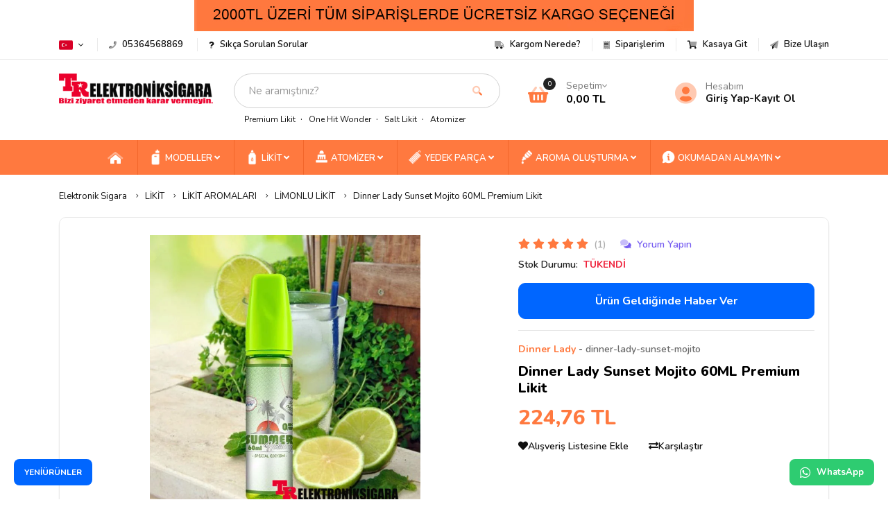

--- FILE ---
content_type: text/html; charset=utf-8
request_url: https://trelektroniksigara21.com/dinner-lady-sunset-mojito
body_size: 13278
content:
<!DOCTYPE html>
<html dir="ltr" lang="tr">
<head><meta http-equiv="Content-Type" content="text/html; charset=utf-8">

    <meta name="viewport" content="width=device-width, initial-scale=1, maximum-scale=1, user-scalable=no"/>
    <meta http-equiv="X-UA-Compatible" content="IE=edge">
    <title>Di̇nner Lady Sunset Moji̇to 60Ml Premi̇um Li̇ki̇t</title>
    <base href="https://trelektroniksigara21.com/"/>
    <link rel="preconnect" href="https://fonts.googleapis.com">
    <link rel="preconnect" href="https://fonts.gstatic.com" crossorigin>        <meta name="description" content="Dinner Lady Sunset Mojito 60ML Premium Likit Kim iyi bir mojitoyu sevmez? Esigara sektörünün başarılı ismi Dinner Lady , bu klasik kokteylin sadık bir yeniden yaratımını sağladı, nane, lime ve limonların karışımı var ama alkolün dezavantajı olmadan 1. sın"/>        <link href="catalog/view/assets/bundle/app.min.css?v=1768507339" type="text/css" rel="stylesheet" media="screen"/>        <link href="https://trelektroniksigara21.com/dinner-lady-sunset-mojito" rel="canonical"/>        <link href="https://trelektroniksigara21.com/image/catalog/trelektroniksigarafavicon.png" rel="icon"/>        <script type="application/ld+json">[{"@context":"https:\/\/schema.org","@type":"BreadcrumbList","itemListElement":{"@type":"ListItem","position":1,"item":{"@id":"https:\/\/trelektroniksigara21.com\/","name":"Elektronik Sigara"}}},{"@context":"https:\/\/schema.org","@type":"BreadcrumbList","itemListElement":{"@type":"ListItem","position":2,"item":{"@id":"https:\/\/trelektroniksigara21.com\/likit","name":"L\u0130K\u0130T"}}},{"@context":"https:\/\/schema.org","@type":"BreadcrumbList","itemListElement":{"@type":"ListItem","position":3,"item":{"@id":"https:\/\/trelektroniksigara21.com\/likit-aromalari","name":"L\u0130K\u0130T AROMALARI"}}},{"@context":"https:\/\/schema.org","@type":"BreadcrumbList","itemListElement":{"@type":"ListItem","position":4,"item":{"@id":"https:\/\/trelektroniksigara21.com\/limonlu-likit","name":"L\u0130MONLU L\u0130K\u0130T"}}},{"@context":"https:\/\/schema.org","@type":"BreadcrumbList","itemListElement":{"@type":"ListItem","position":5,"item":{"@id":"https:\/\/trelektroniksigara21.com\/dinner-lady-sunset-mojito","name":"Dinner Lady Sunset Mojito 60ML Premium Likit"}}}]</script>        <script type="application/ld+json">{"@context":"https:\/\/schema.org","@type":"Product","url":"https:\/\/trelektroniksigara21.com\/dinner-lady-sunset-mojito","name":"Dinner Lady Sunset Mojito 60ML Premium Likit","category":"L\u0130MONLU L\u0130K\u0130T","image":"https:\/\/trelektroniksigara21.com\/image\/cache\/catalog\/dinner-lady-summer-sunset-mojito-60ml-premium-likit-trelektroniksigara-720x720.webp","model":"dinner-lady-sunset-mojito","sku":"dinner-lady-sunset-mojito","description":"Dinner Lady Sunset Mojito 60ML Premium LikitKim iyi bir mojitoyu sevmez? Esigara sekt\u00f6r\u00fcn\u00fcn ba\u015far\u0131l\u0131 ismi Dinner Lady , bu klasik kokteylin sad\u0131k bir yeniden yarat\u0131m\u0131n\u0131 s","brand":"Dinner Lady","offers":{"name":"Dinner Lady Sunset Mojito 60ML Premium Likit","category":null,"price":"224.76","priceCurrency":"TRY","priceValidUntil":"2027","availability":"https:\/\/schema.org\/OutOfStock","url":"https:\/\/trelektroniksigara21.com\/dinner-lady-sunset-mojito","seller":{"@type":"Organization","name":"Elektronik Sigara - Esigara - TR Elektronik Sigara"}},"review":[{"@type":"Review","name":"Dinner Lady Sunset Mojito 60ML Premium Likit","itemReviewed":"Dinner Lady Sunset Mojito 60ML Premium Likit","author":{"@type":"Person","name":"b\u00fclent k***"},"reviewBody":"g\u00fczel limonata aromas\u0131 var smok mag cihazla performans \u00fcst d\u00fczeyde \u00e7ok be\u011fendim favori likitim oldu te\u015fekk\u00fcrler","datePublished":"02\/11\/2020","reviewRating":{"@type":"Rating","ratingValue":5}}],"aggregateRating":{"@type":"AggregateRating","ratingValue":5,"bestRating":5,"worstRating":1,"reviewCount":"1"}}</script>        <link rel="alternate" href="https://trelektroniksigara21.com/dinner-lady-sunset-mojito" hreflang="tr" />        <link rel="alternate" href="https://trelektroniksigara21.com/en/dinner-lady-sunset-mojito-en" hreflang="en" />
    <meta name="google-site-verification" content="weuBl72Ydvgc69s1dsyOKzYiPouP57lhhKeV6W2eKnw" />

    <script type="text/javascript">
        var jsu = '{"discover_ajax":"https:\/\/trelektroniksigara21.com\/discover-ajax","search":"https:\/\/trelektroniksigara21.com\/ara","cart_info":"https:\/\/trelektroniksigara21.com\/sepetteki-urunler","cart":"https:\/\/trelektroniksigara21.com\/sepetim","cart_add":"https:\/\/trelektroniksigara21.com\/sepete-ekle","cart_edit":"https:\/\/trelektroniksigara21.com\/sepeti-guncelle","cart_remove":"https:\/\/trelektroniksigara21.com\/sepetten-cikar","wishlist_add":"https:\/\/trelektroniksigara21.com\/alisveris-listeme-ekle","compare_add":"https:\/\/trelektroniksigara21.com\/karsilastirma-listeme-ekle"}',
            error_text = 'Yorum alanı 10 ile 1000 karakter arasında olmalı';
            window.lang = 'tr';
    </script>

    <meta name="google" content="notranslate"/>
</head>
<body>    <div class="top-bar text-center">            <a href="/elektronik-sigara-modelleri" title="kampanya" class="d-none d-md-inline-block">
                <img src="data:image/svg+xml,<svg xmlns='http://www.w3.org/2000/svg' viewBox='0 0 11 14'></svg>" data-src="https://trelektroniksigara21.com/image/catalog/ucretsiz-kargo.jpg" class="img-fluids" alt="kampanya">
            </a>                <a href="/elektronik-sigara-modelleri" title="kampanya" class="d-inline-block d-md-none">
                    <img src="data:image/svg+xml,<svg xmlns='http://www.w3.org/2000/svg' viewBox='0 0 11 14'></svg>" data-src="https://trelektroniksigara21.com/image/catalog/ucretsiz-kargo.jpg" class="img-fluids" alt="kampanya">
                </a>    </div>
<nav class="top clearfix">
    <div class="container">
        <ul class="left">
            <li>    <li class="__language">
        <div class="dropdown">
            <a href="#" data-toggle="dropdown">                        <span class="d-flex align-items-center">
                            <img src="data:image/svg+xml,<svg xmlns='http://www.w3.org/2000/svg' viewBox='0 0 11 5'></svg>" data-src="catalog/language/tr/tr.png" alt="Türkçe" title="Türkçe" width="20" height="20"/>
                            <i class="fal fa-angle-down ml-2 fs-14"></i>
                        </span>            </a>
            <div class="dropdown-menu">                    <a href="https://trelektroniksigara21.com/dinner-lady-sunset-mojito" class="dropdown-item">
                        <img src="data:image/svg+xml,<svg xmlns='http://www.w3.org/2000/svg' viewBox='0 0 11 5'></svg>" data-src="catalog/language/tr/tr.png" alt="Türkçe" title="Türkçe" width="20" height="20"/>Türkçe
                    </a>                    <a href="https://trelektroniksigara21.com/en/dinner-lady-sunset-mojito-en" class="dropdown-item">
                        <img src="data:image/svg+xml,<svg xmlns='http://www.w3.org/2000/svg' viewBox='0 0 11 5'></svg>" data-src="catalog/language/en/en.png" alt="English" title="English" width="20" height="20"/>English
                    </a>            </div>
        </div>
    </li></li>
            <li class="border-left pl-3">
                <a href="tel:05364568869" class="d-flex align-items-center">
                    <i class="fad fa-phone fs-11"></i> <span class="ml-2">05364568869</span>
                </a>
            </li>
            <li class="d-none d-md-inline-block border-left pl-3">
                <a href="https://trelektroniksigara21.com/sikca-sorulanlar" class="d-flex align-items-center">
                    <i class="fad fa-question fs-10"></i> <span class="ml-2">Sıkça Sorulan Sorular</span>
                </a>
            </li>
        </ul>

        <div class="right d-inline-block d-md-none btn-group">
            <a href="#" class="d-flex align-items-center fs-14" data-toggle="dropdown" aria-haspopup="true" aria-expanded="false">
                <span class="mr-2">Hızlı Erişim</span> <i class="fal fa-angle-down"></i>
            </a>
            <ul class="dropdown-menu dropdown-menu-right">
                <li class="dropdown-item">
                    <a href="https://trelektroniksigara21.com/sikca-sorulanlar" class="d-flex align-items-center">
                        <i class="fad fa-question fs-11 fa-fw"></i> <span class="ml-2">Sıkça Sorulan Sorular</span>
                    </a>
                </li>
                <li class="dropdown-item">
                    <a href="#modal-shipping" class="d-flex align-items-center" data-toggle="modal">
                        <i class="fad fa-truck fa-swap-opacity fs-11 fa-fw" aria-hidden="true"></i> <span class="ml-2">Kargom Nerede?</span>
                    </a>
                </li>
                <li class="dropdown-item">
                    <a href="https://trelektroniksigara21.com/siparislerim" class="d-flex align-items-center">
                        <i class="fad fa-receipt fs-12 fa-fw"></i> <span class="ml-2">Siparişlerim</span>
                    </a>
                </li>
                <li class="dropdown-item">
                    <a href="https://trelektroniksigara21.com/kasa" class="d-flex align-items-center">
                        <i class="fad fa-shopping-cart fs-12 fa-fw"></i> <span class="ml-2">Kasaya Git</span>
                    </a>
                </li>
                <li class="dropdown-item">
                    <a href="https://trelektroniksigara21.com/iletisim" class="d-flex align-items-center">
                        <i class="fad fa-paper-plane fa-swap-opacity fs-12 fa-fw"></i> <span class="ml-2">Bize Ulaşın</span>
                    </a>
                </li>
            </ul>
        </div>

        <ul class="right">
            <li>
                <a href="#modal-shipping" class="d-flex align-items-center" data-toggle="modal">
                    <i class="fad fa-truck fa-swap-opacity fs-11"></i> <span class="ml-2">Kargom Nerede?</span>
                </a>
            </li>
            <li class="border-left pl-3 ml-3">
                <a href="https://trelektroniksigara21.com/siparislerim" class="d-flex align-items-center">
                    <i class="fad fa-receipt fs-12"></i> <span class="ml-2">Siparişlerim</span>
                </a>
            </li>
            <li class="d-none d-lg-inline border-left pl-3 ml-3">
                <a href="https://trelektroniksigara21.com/kasa" class="d-flex align-items-center">
                    <i class="fad fa-shopping-cart fs-12"></i> <span class="ml-2">Kasaya Git</span>
                </a>
            </li>
            <li class="d-none d-lg-inline border-left pl-3 ml-3">
                <a href="https://trelektroniksigara21.com/iletisim" class="d-flex align-items-center">
                    <i class="fad fa-paper-plane fa-swap-opacity fs-12"></i> <span class="ml-2">Bize Ulaşın</span>
                </a>
            </li>
        </ul>
    </div>
</nav>

<header class="clearfix">
    <div class="container">
        <div class="row m-0 position-relative">
            <div class="logo order-1">                    <a href="https://trelektroniksigara21.com/" title="TRElektronikSigara">
                        <img src="data:image/svg+xml,<svg xmlns='http://www.w3.org/2000/svg' viewBox='0 0 11 2'></svg>" data-src="https://trelektroniksigara21.com/image/catalog/logotr.PNG" alt="trelektroniksigara" width="275" height="55"/>
                    </a>            </div>
            <div class="search order-4 order-xl-2"><div id="search">
  <input type="text" name="search" value="" placeholder="Ne aramıştınız?" class="form-control" aria-label="Ne aramıştınız?" aria-placeholder="Ne aramıştınız?" />
  <button class="btn text-warning" type="button" aria-label="Ara"><i class="fad fa-search"></i></button>
</div><script type="text/template" role="isearch-container">
    <div class="isearch-container" role="isearch-container-{id}">
        {content}
    </div>
</script>

<script type="text/template" role="isearch-loading">
    <div class="isearch-loading text-center">
        <i class="fa fa-spin fa-circle-o-notch"></i> {text}
    </div>
</script>

<script type="text/template" role="isearch-nothing">
    <div class="isearch-nothing text-center">{text}</div>
</script>

<script type="text/template" role="isearch-more">
    <a role="isearch-tab" class="isearch-more text-center" href="{href}">{text}</a>
</script>

<script type="text/template" role="isearch-price">
    <span class="isearch-price-value">{price}</span>
</script>

<script type="text/template" role="isearch-special">
    <span class="isearch-price-value isearch-price-special">{special}</span><br /><span class="isearch-old-value">{price}</span>
</script>

<script type="text/template" role="isearch-product">
    <a role="isearch-tab" href="{href}" class="isearch-product">        <div class="pull-left isearch-product-image">
            <img src="{image}" alt="{alt}" />
        </div>
        <div class="row isearch-product-info">
            <div class="col-xs-7 col-lg-8">
                <h4 class="isearch-heading-product">{name}</h4>            </div>
            <div class="col-xs-5 col-lg-4 text-right">                    <div class="isearch-price">
                        {price}
                    </div>            </div>
        </div>
    </a>
</script>

<script type="text/template" role="isearch-suggestion">
    <a role="isearch-tab" href="{href}" class="isearch-suggestion">{keyword}</a>
</script>

<script type="text/template" role="isearch-heading-suggestion">
    <h3 class="isearch-heading isearch-heading-suggestion">Arama Önerileri</h3>
</script>

<script type="text/template" role="isearch-heading-product">
    <h3 class="isearch-heading isearch-heading-product">Arama Sonuçları</h3>
</script>

                    <ul>                            <li><a href="https://trelektroniksigara21.com/ara?search=premium%20likit">Premium Likit</a></li>                            <li><a href="https://trelektroniksigara21.com/ara?search=one%20hit%20wonder">One Hit Wonder</a></li>                            <li><a href="https://trelektroniksigara21.com/ara?search=salt%20likit">Salt Likit</a></li>                            <li><a href="https://trelektroniksigara21.com/ara?search=atomizer">Atomizer</a></li>                    </ul>            </div>
            <div class="cart order-2"><div id="cart">
    <button type="button" data-toggle="dropdown" data-loading-text="<div class='loading'><i class='fad fa-circle-notch fa-spin mr-1'></i>Yükleniyor...</div>" class="dropdown-toggle transition-r">
        <i class="fad fa-shopping-basket"></i> <span id="cart-total"><span class="count">0</span><div class="label">Sepetim <i class="fal fa-angle-down"></i></div><div class="total">0,00 TL</div></span>
    </button>

    <div class="dropdown-menu content">
        <div class="inner">                <div class="empty text-center">Alışveriş sepetiniz boş!
                </div>        </div>
    </div>
</div>
</div>
            <div class="account order-3">                    <div class="d-unlogged">
                        <i class="fad fa-user-circle"></i>
                        <div class="right unlogged">
                            <div class="top">Hesabım</div>
                            <div class="bottom">
                                <a href="https://trelektroniksigara21.com/giris-yapin">Giriş Yap</a>
                                -
                                <a href="https://trelektroniksigara21.com/kayit-olun">Kayıt Ol</a>
                            </div>
                        </div>
                    </div>
                    <div class="m-unlogged dropdown">
                        <a href="#" class="right logged dropdown-toggle" data-toggle="dropdown" title="Hesabım" aria-label="Hesabım">
                            <i class="fa fa-chevron-down"></i>
                            <i class="fa fa-user-circle"></i>
                            <div class="top">Hesabım</div>
                            <div class="bottom">
                                <span class="text-truncate"> </span> <i class="fal fa-chevron-down small"></i>
                            </div>
                        </a>
                        <div class="dropdown-menu">
                            <a href="https://trelektroniksigara21.com/giris-yapin" class="dropdown-item">
                                <i class="fas fa-sign-in-alt"></i>Giriş Yap
                            </a>
                            <div class="dropdown-divider"></div>
                            <a href="https://trelektroniksigara21.com/kayit-olun" class="dropdown-item">
                                <i class="fas fa-user-plus"></i>Kayıt Ol
                            </a>
                        </div>
                    </div>            </div>
        </div>
    </div>
</header>

<div class="modal fade" id="modal-shipping" tabindex="-1" role="dialog" aria-labelledby="exampleModalLabel" aria-hidden="true">
    <div class="modal-dialog modal-dialog-centered" role="document">
        <div class="modal-content">
            <div class="modal-header">
                <h5 class="modal-title">Kargom Nerede?</h5>
                <button type="button" class="close" data-dismiss="modal" aria-label="Close">
                    <span aria-hidden="true">&times;</span>
                </button>
            </div>
            <div class="modal-body">
                <div class="alert alert-danger alert-dismissible d-none">
                </div>
                <div class="form-group">
                    <label for="tracking_id">Takip Numarası İle Öğren</label>
                    <input type="text" class="form-control" id="tracking_id" name="tracking_id" placeholder="Takip Numarası" required>
                </div>
                <div class="mb-3 text-center">ya da</div>
                <div class="row">
                    <div class="form-group col-12 col-md-6">
                        <label for="name">Adınız</label>
                        <input type="text" class="form-control" id="firstname" name="firstname" placeholder="Adınız" required>
                    </div>
                    <div class="form-group col-12 col-md-6">
                        <label for="tracking_id">Sipariş Numarası İle Öğren</label>
                        <input type="text" class="form-control" id="order_id" name="order_id" placeholder="Sipariş No: #%s" required>
                    </div>
                </div>
            </div>
            <div class="modal-footer justify-content-center">
                <button type="button" class="btn btn-primary btn-sm" id="query">Göster</button>
                <button type="button" class="btn btn-outline-primary btn-sm" data-dismiss="modal">İptal</button>
            </div>
            
        </div>
    </div>
</div><div class="menu">
    <div class="container">
        <nav class="navbar navbar-expand-lg">
            <div class="navbar-brand d-block d-lg-none">Kategoriler
            </div>
            <button class="navbar-toggler" type="button" aria-label="Menu" data-toggle="collapse" data-target="#navbar" aria-controls="navbar" aria-expanded="false">
                <i class="far fa-bars fa-swap-opacity"></i>
            </button>
            <div class="collapse navbar-collapse" id="navbar">
                <ul class="navbar-nav justify-content-center">
                    <li class="nav-item d-none d-lg-block">
                        <a href="https://trelektroniksigara21.com/" class="nav-link" title="ANASAYFA">
                            <i class="fad fa-home-alt fa-swap-opacity h5"></i>
                        </a>
                    </li>                            <li class="nav-item dropdown">
                                <a href="https://trelektroniksigara21.com/elektronik-sigara-modelleri" class="nav-link" aria-expanded="false">                                    <span class="icon"><img src="data:image/svg+xml,<svg xmlns='http://www.w3.org/2000/svg' viewBox='0 0 11 14'></svg>" data-src="/image/catalog/modeller.png" class="img-responsive" alt="MODELLER" width="128" height="128" /></span>MODELLER <span class="toggler"><i class="fa fa-angle-down transition"></i></span></a>
                                <div class="dropdown-menu" column="1" total="5" data-id="59">
                                    <div class="dropdown-container">
                                        <div class="custom-scrollbar">
                                            <div class="dropdown-inner">                                                    <ul class="list-unstyled children">                                                                <li ><a href="https://trelektroniksigara21.com/elektronik-sigara-mod" class="dropdown-item">MOD </a></li>                                                                <li ><a href="https://trelektroniksigara21.com/elektronik-sigara-seti" class="dropdown-item">SET</a></li>                                                                <li ><a href="https://trelektroniksigara21.com/puffbar" class="dropdown-item">PUFF BAR</a></li>                                                                <li ><a href="https://trelektroniksigara21.com/kalem-elektronik-sigara" class="dropdown-item">KALEM</a></li>                                                                <li ><a href="https://trelektroniksigara21.com/pod-mod" class="dropdown-item">POD MOD</a></li>                                                    </ul>                                                <div class="clearfix"></div>
                                            </div>
                                        </div>
                                    </div>
                                </div>
                            </li>                            <li class="nav-item dropdown full">
                                <a href="https://trelektroniksigara21.com/likit" class="nav-link" aria-expanded="false">                                    <span class="icon"><img src="data:image/svg+xml,<svg xmlns='http://www.w3.org/2000/svg' viewBox='0 0 11 14'></svg>" data-src="/image/catalog/likitler.png" class="img-responsive" alt="LİKİT" width="128" height="128" /></span>LİKİT <span class="toggler"><i class="fa fa-angle-down transition"></i></span></a>
                                <div class="dropdown-menu" column="4" total="4" data-id="61">
                                    <div class="dropdown-container">
                                        <div class="custom-scrollbar">
                                            <div class="dropdown-inner">                                                    <ul class="list-unstyled children">                                                                <li class="children-li" ><a href="https://trelektroniksigara21.com/premium-likit" class="dropdown-item">PREMİUM LİKİT</a></li>                                                                <ul class="child-sub" column="1">                                                                            <li><a href="https://trelektroniksigara21.com/tornado-likit" class="dropdown-item">TORNADO LİKİT</a></li>                                                                            <li><a href="https://trelektroniksigara21.com/one-hit-wonder-likit" class="dropdown-item">ONE HİT WONDER LİKİT</a></li>                                                                            <li><a href="https://trelektroniksigara21.com/nasty-juice-likit" class="dropdown-item">NASTY JUICE LİKİT</a></li>                                                                            <li><a href="https://trelektroniksigara21.com/dinner-lady-likit" class="dropdown-item">DİNNER LADY LİKİT</a></li>                                                                            <li><a href="https://trelektroniksigara21.com/dragon-likit" class="dropdown-item">DRAGON LİKİT</a></li>                                                                            <li><a href="https://trelektroniksigara21.com/halo-likit" class="dropdown-item">HALO LİKİT</a></li>                                                                            <li><a href="https://trelektroniksigara21.com/fantasi-likit" class="dropdown-item">FANTASI PREMIUM LİKİT</a></li>                                                                            <li><a href="https://trelektroniksigara21.com/kilo-likit" class="dropdown-item">KİLO LİKİT</a></li>                                                                            <li><a href="https://trelektroniksigara21.com/five-pawns-likit" class="dropdown-item">FİVE PAWNS LİKİT</a></li>                                                                            <li><a href="https://trelektroniksigara21.com/vgod-likit" class="dropdown-item">VGOD LİKİT</a></li>                                                                            <li><a href="https://trelektroniksigara21.com/shijin-vapor-pixy-likit" class="dropdown-item">SHİJİN VAPOR PİXY LİKİT</a></li>                                                                            <li><a href="https://trelektroniksigara21.com/eliquid-france-premium-likit" class="dropdown-item">ELIQUID FRANCE PREMIUM LİKİT</a></li>                                                                            <li><a href="https://trelektroniksigara21.com/cuttwood-likit" class="dropdown-item">CUTTWOOD LİKİT </a></li>                                                                            <li><a href="https://trelektroniksigara21.com/yogi-likit" class="dropdown-item">YOGİ LİKİT</a></li>                                                                            <li><a href="https://trelektroniksigara21.com/loaded-e-likit" class="dropdown-item">LOADED E-LİKİT</a></li>                                                                            <li><a href="https://trelektroniksigara21.com/beard-vape-likit" class="dropdown-item">BEARD VAPE LİKİT</a></li>                                                                            <li><a href="https://trelektroniksigara21.com/double-barrel-likit" class="dropdown-item">DOUBLE BARREL LİKİT</a></li>                                                                            <li><a href="https://trelektroniksigara21.com/black-note-likit" class="dropdown-item">BLACK NOTE LİKİT</a></li>                                                                            <li><a href="https://trelektroniksigara21.com/big-cheap-bottle-likit" class="dropdown-item">BİG CHEAP BOTTLE LİKİT</a></li>                                                                            <li><a href="https://trelektroniksigara21.com/naked-likit" class="dropdown-item">NAKED LİKİT</a></li>                                                                            <li><a href="https://trelektroniksigara21.com/ruthless-likit" class="dropdown-item">RUTHLESS LİKİT</a></li>                                                                            <li><a href="https://trelektroniksigara21.com/throne-premium-likit" class="dropdown-item">THRONE PREMİUM LİKİT</a></li>                                                                            <li><a href="https://trelektroniksigara21.com/cosmic-fog-likit" class="dropdown-item">COSMİC FOG LİKİT</a></li>                                                                </ul>                                                    </ul>                                                    <ul class="list-unstyled children">                                                                <li class="children-li" ><a href="https://trelektroniksigara21.com/salt-likit" class="dropdown-item">SALT LİKİT</a></li>                                                                <ul class="child-sub" column="1">                                                                            <li><a href="https://trelektroniksigara21.com/dragon-salt-likit" class="dropdown-item">DRAGON SALT LİKİT</a></li>                                                                            <li><a href="https://trelektroniksigara21.com/tornado-salt-likit" class="dropdown-item">TORNADO SALT LİKİT</a></li>                                                                            <li><a href="https://trelektroniksigara21.com/saltica-salt-likit" class="dropdown-item">SALTICA SALT LİKİT</a></li>                                                                            <li><a href="https://trelektroniksigara21.com/one-hit-wonder-salt-likit" class="dropdown-item">ONE HIT WONDER SALT LİKİT</a></li>                                                                            <li><a href="https://trelektroniksigara21.com/loaded-salt-likit" class="dropdown-item">LOADED SALT LİKİT</a></li>                                                                            <li><a href="https://trelektroniksigara21.com/dinner-lady-salt-likit" class="dropdown-item">DINNER LADY SALT LİKİT</a></li>                                                                            <li><a href="https://trelektroniksigara21.com/nasty-juice-salt-likit" class="dropdown-item">NASTY JUICE SALT LİKİT</a></li>                                                                            <li><a href="https://trelektroniksigara21.com/ruthless-e-juice-salt-likit" class="dropdown-item">RUTHLESS E-JUICE SALT LİKİT</a></li>                                                                            <li><a href="https://trelektroniksigara21.com/woodman-salt-likit" class="dropdown-item">WOODMAN SALT LİKİT</a></li>                                                                            <li><a href="https://trelektroniksigara21.com/vgod-salt-likit" class="dropdown-item">VGOD SALT LİKİT</a></li>                                                                            <li><a href="https://trelektroniksigara21.com/five-pawns-salt-likit" class="dropdown-item">FIVE PAWNS SALT LİKİT</a></li>                                                                            <li><a href="https://trelektroniksigara21.com/naked-salt-likit" class="dropdown-item">NAKED SALT LİKİT</a></li>                                                                            <li><a href="https://trelektroniksigara21.com/black-note-salt-likit" class="dropdown-item">BLACK NOTE SALT LİKİT</a></li>                                                                            <li><a href="https://trelektroniksigara21.com/eliquid-france-salt-likit" class="dropdown-item">ELIQUID FRANCE SALT LİKİT</a></li>                                                                            <li><a href="https://trelektroniksigara21.com/halo-salt-likit" class="dropdown-item">HALO SALT LİKİT</a></li>                                                                            <li><a href="https://trelektroniksigara21.com/cuttwood-salt-likit" class="dropdown-item">CUTTWOOD SALT LİKİT</a></li>                                                                            <li><a href="https://trelektroniksigara21.com/barista-bew-co-salt-likit" class="dropdown-item">BARISTA BEW CO.  SALT LİKİT</a></li>                                                                            <li><a href="https://trelektroniksigara21.com/beard-vape-co-salt-likit" class="dropdown-item">BEARD VAPE CO. SALT LİKİT</a></li>                                                                            <li><a href="https://trelektroniksigara21.com/madhatter-salt-likit" class="dropdown-item">MADHATTER SALT LİKİT</a></li>                                                                </ul>                                                    </ul>                                                    <ul class="list-unstyled children">                                                                <li class="children-li" ><a href="https://trelektroniksigara21.com/pod-likit" class="dropdown-item">POD LİKİT</a></li>                                                                <ul class="child-sub" column="1">                                                                            <li><a href="https://trelektroniksigara21.com/nasty-juice-pod" class="dropdown-item">NASTY JUİCE POD</a></li>                                                                            <li><a href="https://trelektroniksigara21.com/juul-pod" class="dropdown-item">JUUL POD</a></li>                                                                            <li><a href="https://trelektroniksigara21.com/bo-caps-pod" class="dropdown-item">BO CAPS POD</a></li>                                                                </ul>                                                    </ul>                                                    <ul class="list-unstyled children">                                                                <li class="children-li" ><a href="https://trelektroniksigara21.com/likit-aromalari" class="dropdown-item">LİKİT AROMALARI</a></li>                                                                <ul class="child-sub" column="1">                                                                            <li><a href="https://trelektroniksigara21.com/sakizli-likit" class="dropdown-item">SAKIZLI LİKİT</a></li>                                                                            <li><a href="https://trelektroniksigara21.com/fistik-aromali-likit" class="dropdown-item">FISTIK AROMALI LİKİT</a></li>                                                                            <li><a href="https://trelektroniksigara21.com/karamelli-likit" class="dropdown-item">KARAMELLİ LİKİT</a></li>                                                                            <li><a href="https://trelektroniksigara21.com/mojito-likit" class="dropdown-item">MOJİTO LİKİT</a></li>                                                                            <li><a href="https://trelektroniksigara21.com/mocha-likit" class="dropdown-item">MOCHA LİKİT</a></li>                                                                            <li><a href="https://trelektroniksigara21.com/cookie-likit" class="dropdown-item">COOKİE LİKİT</a></li>                                                                            <li><a href="https://trelektroniksigara21.com/dondurma-aromali-likit" class="dropdown-item">DONDURMA AROMALI LİKİT</a></li>                                                                            <li><a href="https://trelektroniksigara21.com/balli-likit" class="dropdown-item">BALLI LİKİT</a></li>                                                                            <li><a href="https://trelektroniksigara21.com/kahve-aromali-likit" class="dropdown-item">KAHVE AROMALI LİKİT</a></li>                                                                            <li><a href="https://trelektroniksigara21.com/sutlu-likit" class="dropdown-item">SÜTLÜ LİKİT</a></li>                                                                            <li><a href="https://trelektroniksigara21.com/muz-aromali-likit" class="dropdown-item">MUZ AROMALI LİKİT</a></li>                                                                            <li><a href="https://trelektroniksigara21.com/fresh-likit" class="dropdown-item">FRESH LİKİT</a></li>                                                                            <li><a href="https://trelektroniksigara21.com/muffin-likit" class="dropdown-item">MUFFİN LİKİT</a></li>                                                                            <li><a href="https://trelektroniksigara21.com/ahududu-aromali-likit" class="dropdown-item">AHUDUDU AROMALI LİKİT</a></li>                                                                            <li><a href="https://trelektroniksigara21.com/uzumlu-likit" class="dropdown-item">ÜZÜMLÜ LİKİT</a></li>                                                                            <li><a href="https://trelektroniksigara21.com/mango-aromali-likit" class="dropdown-item">MANGO AROMALI LİKİT</a></li>                                                                            <li><a href="https://trelektroniksigara21.com/karpuzlu-likit" class="dropdown-item">KARPUZLU LİKİT</a></li>                                                                            <li><a href="https://trelektroniksigara21.com/puro-aromali-likit" class="dropdown-item">PURO AROMALI LİKİT</a></li>                                                                            <li><a href="https://trelektroniksigara21.com/elmali-likit" class="dropdown-item">ELMALI LİKİT</a></li>                                                                            <li><a href="https://trelektroniksigara21.com/tarcinli-likit" class="dropdown-item">TARÇINLI LİKİT</a></li>                                                                            <li><a href="https://trelektroniksigara21.com/biskuvi-aromali-likit" class="dropdown-item">BİSKÜVİ AROMALI LİKİT</a></li>                                                                            <li><a href="https://trelektroniksigara21.com/egzotik-meyveli-likit" class="dropdown-item">EGZOTİK MEYVELİ LİKİT</a></li>                                                                            <li><a href="https://trelektroniksigara21.com/kavunlu-likit" class="dropdown-item">KAVUNLU LİKİT</a></li>                                                                            <li><a href="https://trelektroniksigara21.com/orman-meyveli-likit" class="dropdown-item">ORMAN MEYVELİ LİKİT</a></li>                                                                            <li><a href="https://trelektroniksigara21.com/karisik-likit" class="dropdown-item">KARIŞIK LİKİT</a></li>                                                                            <li><a href="https://trelektroniksigara21.com/vanilyali-likit" class="dropdown-item">VANİLYALI LİKİT</a></li>                                                                            <li><a href="https://trelektroniksigara21.com/cilekli-likit" class="dropdown-item">ÇİLEKLİ LİKİT</a></li>                                                                            <li><a href="https://trelektroniksigara21.com/cikolatali-likit" class="dropdown-item">ÇİKOLATALI LİKİT</a></li>                                                                            <li><a href="https://trelektroniksigara21.com/meyveli-likit" class="dropdown-item">MEYVELİ LİKİT</a></li>                                                                            <li><a href="https://trelektroniksigara21.com/hindistan-cevizli-likit" class="dropdown-item">HİNDİSTAN CEVİZLİ LİKİT</a></li>                                                                            <li><a href="https://trelektroniksigara21.com/tutun-aromali-likit" class="dropdown-item">TÜTÜN AROMALI LİKİT</a></li>                                                                            <li><a href="https://trelektroniksigara21.com/limonlu-likit" class="dropdown-item">LİMONLU LİKİT</a></li>                                                                            <li><a href="https://trelektroniksigara21.com/naneli-likit" class="dropdown-item">NANELİ LİKİT</a></li>                                                                </ul>                                                    </ul>                                                <div class="clearfix"></div>
                                            </div>
                                        </div>
                                    </div>
                                </div>
                            </li>                            <li class="nav-item dropdown">
                                <a href="https://trelektroniksigara21.com/atomizer" class="nav-link" aria-expanded="false">                                    <span class="icon"><img src="data:image/svg+xml,<svg xmlns='http://www.w3.org/2000/svg' viewBox='0 0 11 14'></svg>" data-src="/image/catalog/atomizerler.png" class="img-responsive" alt="ATOMİZER" width="128" height="128" /></span>ATOMİZER <span class="toggler"><i class="fa fa-angle-down transition"></i></span></a>
                                <div class="dropdown-menu" column="1" total="4" data-id="60">
                                    <div class="dropdown-container">
                                        <div class="custom-scrollbar">
                                            <div class="dropdown-inner">                                                    <ul class="list-unstyled children">                                                                <li ><a href="https://trelektroniksigara21.com/rta-atomizer" class="dropdown-item">RTA ATOMİZER</a></li>                                                                <li ><a href="https://trelektroniksigara21.com/mtl-atomizer" class="dropdown-item">MTL ATOMİZER</a></li>                                                                <li ><a href="https://trelektroniksigara21.com/coil-atomizer" class="dropdown-item">COİL ATOMİZER</a></li>                                                                <li ><a href="https://trelektroniksigara21.com/rda-atomizer" class="dropdown-item">RDA/RDTA ATOMİZER</a></li>                                                    </ul>                                                <div class="clearfix"></div>
                                            </div>
                                        </div>
                                    </div>
                                </div>
                            </li>                            <li class="nav-item dropdown">
                                <a href="https://trelektroniksigara21.com/elektronik-sigara-parcalari" class="nav-link" aria-expanded="false">                                    <span class="icon"><img src="data:image/svg+xml,<svg xmlns='http://www.w3.org/2000/svg' viewBox='0 0 11 14'></svg>" data-src="/image/catalog/yedekparca1.png" class="img-responsive" alt="YEDEK PARÇA" width="128" height="128" /></span>YEDEK PARÇA <span class="toggler"><i class="fa fa-angle-down transition"></i></span></a>
                                <div class="dropdown-menu" column="1" total="9" data-id="62">
                                    <div class="dropdown-container">
                                        <div class="custom-scrollbar">
                                            <div class="dropdown-inner">                                                    <ul class="list-unstyled children">                                                                <li class="children-li" ><a href="https://trelektroniksigara21.com/coil" class="dropdown-item">COİL</a></li>                                                                <ul class="child-sub" column="1">                                                                            <li><a href="https://trelektroniksigara21.com/geekvape-coil" class="dropdown-item">GEEKVAPE COİL</a></li>                                                                            <li><a href="https://trelektroniksigara21.com/wismec-coil" class="dropdown-item">WİSMEC COİL</a></li>                                                                            <li><a href="https://trelektroniksigara21.com/aspire-coil" class="dropdown-item">ASPİRE COİL</a></li>                                                                            <li><a href="https://trelektroniksigara21.com/uwell-coil" class="dropdown-item">UWELL COİL</a></li>                                                                            <li><a href="https://trelektroniksigara21.com/voopoo-coil" class="dropdown-item">VOOPOO COİL</a></li>                                                                            <li><a href="https://trelektroniksigara21.com/sigelei-coil" class="dropdown-item">SİGELEİ COİL</a></li>                                                                            <li><a href="https://trelektroniksigara21.com/joyetech-coil" class="dropdown-item">JOYETECH COİL</a></li>                                                                            <li><a href="https://trelektroniksigara21.com/eleaf-coil" class="dropdown-item">ELEAF COİL</a></li>                                                                            <li><a href="https://trelektroniksigara21.com/vaporesso-coil" class="dropdown-item">VAPORESSO COİL</a></li>                                                                            <li><a href="https://trelektroniksigara21.com/smok-coil" class="dropdown-item">SMOK COİL</a></li>                                                                </ul>                                                                <li ><a href="https://trelektroniksigara21.com/pod" class="dropdown-item">POD (KARTUŞ)</a></li>                                                                <li ><a href="https://trelektroniksigara21.com/atomizer-cami" class="dropdown-item">ATOMİZER CAMI</a></li>                                                                <li ><a href="https://trelektroniksigara21.com/elektronik-sigara-malzemeleri" class="dropdown-item">MALZEMELER</a></li>                                                                <li ><a href="https://trelektroniksigara21.com/elektronik-sigara-sarj" class="dropdown-item">ŞARJ</a></li>                                                                <li ><a href="https://trelektroniksigara21.com/elektronik-sigara-pili" class="dropdown-item">PİL</a></li>                                                                <li ><a href="https://trelektroniksigara21.com/elektronik-sigara-kilifi" class="dropdown-item">KILIF</a></li>                                                                <li ><a href="https://trelektroniksigara21.com/driptip" class="dropdown-item">DRİPTİP</a></li>                                                                <li ><a href="https://trelektroniksigara21.com/vape-band" class="dropdown-item">VAPE BAND</a></li>                                                    </ul>                                                <div class="clearfix"></div>
                                            </div>
                                        </div>
                                    </div>
                                </div>
                            </li>                            <li class="nav-item dropdown">
                                <a href="https://trelektroniksigara21.com/likit-aromasi-olusturma" class="nav-link" aria-expanded="false">                                    <span class="icon"><img src="data:image/svg+xml,<svg xmlns='http://www.w3.org/2000/svg' viewBox='0 0 11 14'></svg>" data-src="/image/catalog/aroma.png" class="img-responsive" alt="AROMA OLUŞTURMA" width="128" height="128" /></span>AROMA OLUŞTURMA <span class="toggler"><i class="fa fa-angle-down transition"></i></span></a>
                                <div class="dropdown-menu" column="2" total="2" data-id="78">
                                    <div class="dropdown-container">
                                        <div class="custom-scrollbar">
                                            <div class="dropdown-inner">                                                    <ul class="list-unstyled children">                                                                <li class="children-li" ><a href="https://trelektroniksigara21.com/likit-aroma-markalari" class="dropdown-item">AROMA MARKALARI</a></li>                                                                <ul class="child-sub" column="1">                                                                            <li><a href="https://trelektroniksigara21.com/flavourart-aroma" class="dropdown-item">FLAVOURART AROMA</a></li>                                                                            <li><a href="https://trelektroniksigara21.com/tfa-aroma" class="dropdown-item">TFA AROMA</a></li>                                                                            <li><a href="https://trelektroniksigara21.com/mixology-aroma" class="dropdown-item">MİXOLOGY AROMA</a></li>                                                                            <li><a href="https://trelektroniksigara21.com/capella-aroma" class="dropdown-item">CAPELLA AROMA</a></li>                                                                </ul>                                                    </ul>                                                    <ul class="list-unstyled children">                                                                <li class="children-li" ><a href="https://trelektroniksigara21.com/nbase" class="dropdown-item">NBASE</a></li>                                                                <ul class="child-sub" column="1">                                                                            <li><a href="https://trelektroniksigara21.com/nbase-anka" class="dropdown-item">NBASE ANKA</a></li>                                                                            <li><a href="https://trelektroniksigara21.com/likit-sisesi" class="dropdown-item">LİKİT ŞİŞESİ</a></li>                                                                </ul>                                                    </ul>                                                <div class="clearfix"></div>
                                            </div>
                                        </div>
                                    </div>
                                </div>
                            </li>                    <li class="nav-item dropdown">
                        <a href="#" class="nav-link">
                            <span class="icon"><img src="data:image/svg+xml,<svg xmlns='http://www.w3.org/2000/svg' viewBox='0 0 11 14'></svg>" data-src="/image/catalog/oku.png" class="img-responsive" alt="OKUMADAN ALMAYIN" width="128" height="128" /></span>OKUMADAN ALMAYIN <span class="toggler"><i class="fa fa-angle-down transition"></i></span>
                        </a>
                        <div class="dropdown-menu" column="1" total="3" style="width: auto">
                            <div class="dropdown-container">
                                <ul class="list-unstyled children">
                                    <li><a href="https://trelektroniksigara21.com/sikca-sorulanlar" class="dropdown-item">SIKÇA SORULAN SORULAR</a></li>
                                    <li><a href="https://trelektroniksigara21.com/sorun-cevaplayalim" class="dropdown-item">SORUN CEVAPLAYALIM</a></li>
                                    <li><a href="https://trelektroniksigara21.com/blog" class="dropdown-item">BLOG</a></li>
                                    <li><a href="https://trelektroniksigara21.com/sertifika" class="dropdown-item">SERTİFİKALAR</a></li>
                                </ul>
                            </div>
                        </div>
                    </li>                </ul>
            </div>

        </nav>
    </div>
</div>



<div class="product view" data-id="1673" language="tr">
    <div class="container">
        <ul class="breadcrumb" itemscope itemtype="http://schema.org/BreadcrumbList">    <li itemprop="itemListElement" itemscope itemtype="http://schema.org/ListItem">
        <a itemprop="item" href="https://trelektroniksigara21.com/">
            <span itemprop="name">Elektronik Sigara</span>
        </a>
        <meta itemprop="position" content="1"/>
    </li>    <li itemprop="itemListElement" itemscope itemtype="http://schema.org/ListItem">
        <a itemprop="item" href="https://trelektroniksigara21.com/likit">
            <span itemprop="name">LİKİT</span>
        </a>
        <meta itemprop="position" content="2"/>
    </li>    <li itemprop="itemListElement" itemscope itemtype="http://schema.org/ListItem">
        <a itemprop="item" href="https://trelektroniksigara21.com/likit-aromalari">
            <span itemprop="name">LİKİT AROMALARI</span>
        </a>
        <meta itemprop="position" content="3"/>
    </li>    <li itemprop="itemListElement" itemscope itemtype="http://schema.org/ListItem">
        <a itemprop="item" href="https://trelektroniksigara21.com/limonlu-likit">
            <span itemprop="name">LİMONLU LİKİT</span>
        </a>
        <meta itemprop="position" content="4"/>
    </li>    <li itemprop="itemListElement" itemscope itemtype="http://schema.org/ListItem">
        <a itemprop="item" href="https://trelektroniksigara21.com/dinner-lady-sunset-mojito">
            <span itemprop="name">Dinner Lady Sunset Mojito 60ML Premium Likit</span>
        </a>
        <meta itemprop="position" content="5"/>
    </li>        </ul>

        <div class="block white">
            <div class="inner">

                <div class="row">

                    <div class="col-lg-7 mb-lg-3 left">                            <ul class="thumbnails">                                    <li>
                                        <a class="thumbnail" href="https://trelektroniksigara21.com/image/cache/catalog/dinner-lady-summer-sunset-mojito-60ml-premium-likit-trelektroniksigara-720x720.webp" title="Dinner Lady Sunset Mojito 60ML Premium Likit">
                                            <img src="data:image/svg+xml,<svg xmlns='http://www.w3.org/2000/svg' viewBox='0 0 11 14'></svg>" data-src="https://trelektroniksigara21.com/image/cache/catalog/dinner-lady-summer-sunset-mojito-60ml-premium-likit-trelektroniksigara-720x720.webp" alt="Dinner Lady Sunset Mojito 60ML Premium Likit" width="720" height="720"/>
                                        </a>
                                        <div class="zoom">
                                            <i class="fad fa-search mr-1"></i>Yakınlaştırmak için tıklayın
                                        </div>
                                    </li>                            </ul>
                    </div>

                    <div class="col-lg-5 pt-2 right">                            <div class="rating mb-2">
                                <a href="#" class="mr-3 stars pl-0">                                            <i class="fas fa-star yildiz"></i>                                            <i class="fas fa-star yildiz"></i>                                            <i class="fas fa-star yildiz"></i>                                            <i class="fas fa-star yildiz"></i>                                            <i class="fas fa-star yildiz"></i>                                    <span class="count ml-1">(1)</span>
                                </a>
                                <a href="#" class="make-comment">
                                    <i class="fad fa-comments mr-1"></i> <span>Yorum Yapın</span>
                                </a>
                            </div>
                        <div class="stock mb-3">
                            <span class="text">Stok Durumu:</span>
                            <span class="text-danger font-weight-bold ml-1">TÜKENDİ<button type="button" id="notify-in-stock" data-loading-text="Loading..." class="btn btn-primary btn-lg font-weight-bold mt-3 btn-block">Ürün Geldiğinde Haber Ver</button>
                            </span>
                        </div>
                        <hr class="mb-3">                            <div class="manufacturer mb-2">
                                <a href="https://trelektroniksigara21.com/dinner-lady"><h2>Dinner Lady</h2></a> -
                                <h2 class="model">dinner-lady-sunset-mojito</h2>
                            </div>
                        <h1 class="title mb-2">Dinner Lady Sunset Mojito 60ML Premium Likit</h1>                            <div class="prices position-relative mb-2">                                    <div class="current">224,76 TL</div>                            </div>
                        <div id="options">
                            <div class="awc mb-0 mb-lg-3">
                                <hr class="d-block d-lg-none">
                                <a href="#" onclick="wishlist.add('1673'); return false;">
                                    <i class="fas fa-heart"></i>Alışveriş Listesine Ekle
                                </a>
                                <a href="#" onclick="compare.add('1673'); return false;">
                                    <i class="fas fa-exchange-alt"></i>Karşılaştır
                                </a>
                            </div>

                        </div>

                    </div>

                </div>

            </div>
        </div>            <div class="block white top-reviews">
                <div class="title mb-0">
                    <h3>Son Yorumlar</h3>
                </div>
                <div class="inner">
                    <ul>                            <li class="border-bottom pb-3 mb-3">
                                <div class="d-flex align-items-center justify-content-between mb-1">
                                    <div class="d-flex align-items-center">
                                        <strong class="fs-16">bülent k***</strong>
                                        <span class="fs-11 ml-2">                                                <i class="fas fa-star yildiz"></i>                                                <i class="fas fa-star yildiz"></i>                                                <i class="fas fa-star yildiz"></i>                                                <i class="fas fa-star yildiz"></i>                                                <i class="fas fa-star yildiz"></i>                                    </span>
                                    </div>
                                    <time class="text-muted">02/11/2020</time>
                                </div>
                                <p class="mb-0">güzel limonata aroması var smok mag cihazla performans üst düzeyde çok beğendim favori likitim oldu teşekkürler</p>                            </li>                    </ul>
                    <a href="#" class="text-primary font-weight-bold see-all-reviews">Tüm Yorumları Gör</a>
                </div>
            </div>
        <div class="block white">
            <div class="tab-wrapper">

                <ul class="tabs">
                    <a href="#tab-description" class="active">Açıklama</a>                        <a href="#tab-review">Yorumlar (1)</a>                </ul>

                <div class="tab-content active" id="tab-description">
                    <div class="inner"><font color="#ff0000"><span style="font-size: 24px;"><b>Dinner Lady Sunset Mojito 60ML Premium Likit</b></span></font><br><span style="font-size: 18px;"><br></span><span style="font-size: 18px;">Kim iyi bir mojitoyu sevmez? Esigara sektörünün başarılı ismi Dinner Lady , bu klasik kokteylin sadık bir yeniden yaratımını sağladı, nane, lime ve limonların karışımı var ama alkolün dezavantajı olmadan 1. sınıf premium likit.</span><span style="font-family: Tahoma; font-size: 15px; font-weight: 700;"><br></span><span style="font-family: Tahoma; font-size: 15px; font-weight: 700;">60ml kapasiteli yeni plastik şişe ve çocuk emniyet kapağı.</span><span style="font-family: Tahoma; font-size: 15px; font-weight: 700;"><br></span><font face="Tahoma"><span style="font-size: 15px;"><b><font color="#ff0000">Ürün İçeriği:</font> Limon,Lime Limon,Menthol</b></span></font><br><br><br style="outline: 0px;">VG / PG: 70/30<br><font color="#0000ff" style="outline: 0px;">Amerikanın ödüllü likiti Türkiye'de en uygun fiyata trelektroniksigara21.com farkıyla.</font><p style="text-align: center;"><br></p><div style="text-align: center;"><br></div><div style="text-align: center;"><font face="Tahoma"><img src="data:image/svg+xml,<svg xmlns='http://www.w3.org/2000/svg' viewBox='0 0 11 14'></svg>" alt="Dinner Lady Sunset Mojito 60ML Premium Likit" data-src="https://trelektroniksigara21.com/image/catalog/dinner-lady-sertifika-.JPG" width="1000" height="400"></font></div>
                    </div>
                </div>                    <div class="tab-content" id="tab-review">

                        <div class="inner">

                            <div id="reviews">
    <div class="mb-5">

      <div class="red-title mb-3">Yorumlar</div>

        <div class="list">              <table class="table table-bordered">
                <thead>
                <th style="width: 50%;"><strong>bülent k***</strong></th>
                <th class="text-right">02/11/2020</th>
                </thead>
                <tbody>
                <tr>
                  <td colspan="2">güzel limonata aroması var smok mag cihazla performans üst düzeyde çok beğendim favori likitim oldu teşekkürler
                    <div class="mt-2">                              <i class="fas fa-star yildiz"></i>                              <i class="fas fa-star yildiz"></i>                              <i class="fas fa-star yildiz"></i>                              <i class="fas fa-star yildiz"></i>                              <i class="fas fa-star yildiz"></i>                    </div>                  </td>
                </tr>
                </tbody>
              </table>
          <div class="text-right pagination"></div>

        </div>

    </div>                            </div>

                            <form class="form-horizontal" id="form-review">

                                <div class="red-title my-3">Yorum Yapın</div>                                    <div class="form-group required">
                                        <label class="control-label" for="input-name">Adınız</label>
                                        <input type="text" name="name" value="" id="input-name" class="form-control"/>
                                    </div>
                                    <div class="form-group required">
                                        <label class="control-label" for="input-review">Yorumunuz*</label>
                                        <textarea name="text" rows="5" id="input-review" class="form-control"></textarea>
                                    </div>
                                    <div class="form-group required">
                                        <div class="stars">

                                            <div class="star">
                                                <input type="radio" name="rating" value="1" id="r-1" aria-label="Oylama 1"/>
                                                <label for="r-1">
                                                    <i class="fas fa-star"></i>
                                                </label>
                                            </div>
                                            <div class="star">
                                                <input type="radio" name="rating" value="2" id="r-2" aria-label="Oylama 2"/>
                                                <label for="r-2">
                                                    <i class="fas fa-star"></i>
                                                    <i class="fas fa-star"></i>
                                                </label>
                                            </div>
                                            <div class="star">
                                                <input type="radio" name="rating" value="3" id="r-3" aria-label="Oylama 3"/>
                                                <label for="r-3">
                                                    <i class="fas fa-star"></i>
                                                    <i class="fas fa-star"></i>
                                                    <i class="fas fa-star"></i>
                                                </label>
                                            </div>
                                            <div class="star">
                                                <input type="radio" name="rating" value="4" id="r-4" aria-label="Oylama 4"/>
                                                <label for="r-4">
                                                    <i class="fas fa-star"></i>
                                                    <i class="fas fa-star"></i>
                                                    <i class="fas fa-star"></i>
                                                    <i class="fas fa-star"></i>
                                                </label>
                                            </div>
                                            <div class="star">
                                                <input type="radio" name="rating" value="5" id="r-5" aria-label="Oylama 5"/>
                                                <label for="r-5">
                                                    <i class="fas fa-star"></i>
                                                    <i class="fas fa-star"></i>
                                                    <i class="fas fa-star"></i>
                                                    <i class="fas fa-star"></i>
                                                    <i class="fas fa-star"></i>
                                                </label>
                                            </div>

                                        </div>
                                    </div>

                                    <div class="buttons">
                                        <button type="button" id="button-review" data-loading-text="Yükleniyor..." class="btn btn-primary">
                                            <i class="fad fa-comment-plus fa-swap-opacity mr-2"></i>Yorumu Gönder
                                        </button>
                                    </div>
                            </form>

                        </div>
                    </div>
            </div>
        </div>            <div class="block white related-carousel">
                <div class="title"><span>Benzer Ürünler</span></div>
                <div class="inner">
                    <div class="owl-carousel owl-theme mt-4">                            <div class="item"><div class="product one">
    <a href="https://trelektroniksigara21.com/dinner-lady-black-orange-crush">
        <div class="img">
            <img src="data:image/svg+xml,<svg xmlns='http://www.w3.org/2000/svg' viewBox='0 0 11 11'></svg>" data-src="https://trelektroniksigara21.com/image/cache/catalog/dinner-lady-black-orange-crush-trelektroniksigara-200x200.webp" alt="Dinner Lady Black Orange Crush 60ML Premium Likit" width="240" height="240" />
        </div>        <h3 class="title">Dinner Lady Black Orange Crush 60ML Premium Likit</h3>
        <div class="d-flex align-items-center justify-content-center mb-2">                <div class="rating mb-0">                            <i class="fas fa-star yildiz"></i>                            <i class="fas fa-star yildiz"></i>                            <i class="fas fa-star yildiz"></i>                            <i class="fas fa-star yildiz"></i>                            <i class="fas fa-star yildiz"></i>                </div>                <span class="ml-3 out-of-stock badge badge-danger">TÜKENDİ!</span>        </div>            <div class="prices">                    <div class="current">231,58 TL</div>            </div>    </a></div>                            </div>                            <div class="item"><div class="product one">
    <a href="https://trelektroniksigara21.com/dinner-lady-cola-shades">
        <div class="img">
            <img src="data:image/svg+xml,<svg xmlns='http://www.w3.org/2000/svg' viewBox='0 0 11 11'></svg>" data-src="https://trelektroniksigara21.com/image/cache/catalog/Dinner-Lady-Cola-Shades-trelektroniksigara-200x200.webp" alt="Dinner Lady Cola Shades 60ML Premium Likit" width="240" height="240" />
        </div>        <h3 class="title">Dinner Lady Cola Shades 60ML Premium Likit</h3>
        <div class="d-flex align-items-center justify-content-center mb-2">                <div class="rating mb-0">                            <i class="fas fa-star yildiz"></i>                            <i class="fas fa-star yildiz"></i>                            <i class="fas fa-star yildiz"></i>                            <i class="fas fa-star yildiz"></i>                            <i class="fas fa-star yildiz"></i>                </div>                <span class="ml-3 out-of-stock badge badge-danger">TÜKENDİ!</span>        </div>            <div class="prices">                    <div class="current">224,76 TL</div>            </div>    </a></div>                            </div>                            <div class="item"><div class="product one">
    <a href="https://trelektroniksigara21.com/dinner-lady-flip-flop-lychee">
        <div class="img">
            <img src="data:image/svg+xml,<svg xmlns='http://www.w3.org/2000/svg' viewBox='0 0 11 11'></svg>" data-src="https://trelektroniksigara21.com/image/cache/catalog/dinner-lady-flip-flop-lychee-trelektroniksigara-200x200.webp" alt="Dinner Lady Flip Flop Lychee 60ML Premium Likit" width="240" height="240" />
        </div>        <h3 class="title">Dinner Lady Flip Flop Lychee 60ML Premium Likit</h3>
        <div class="d-flex align-items-center justify-content-center mb-2">                <div class="rating mb-0">                            <i class="fas fa-star yildiz"></i>                            <i class="fas fa-star yildiz"></i>                            <i class="fas fa-star yildiz"></i>                            <i class="fas fa-star yildiz"></i>                            <i class="fas fa-star yildiz"></i>                </div>                <span class="ml-3 out-of-stock badge badge-danger">TÜKENDİ!</span>        </div>            <div class="prices">                    <div class="current">224,76 TL</div>            </div>    </a></div>                            </div>                            <div class="item"><div class="product one">
    <a href="https://trelektroniksigara21.com/dinner-lady-mango-tart">
        <div class="img">
            <img src="data:image/svg+xml,<svg xmlns='http://www.w3.org/2000/svg' viewBox='0 0 11 11'></svg>" data-src="https://trelektroniksigara21.com/image/cache/catalog/dinner-lady-mango-tart-premium-60ml-likit-trelektroniksigara-1-200x200.webp" alt="Dinner Lady Mango Tart 60ML Premium Likit" width="240" height="240" />
        </div>        <h3 class="title">Dinner Lady Mango Tart 60ML Premium Likit</h3>
        <div class="d-flex align-items-center justify-content-center mb-2">                <div class="rating mb-0">                            <i class="fas fa-star yildiz"></i>                            <i class="fas fa-star yildiz"></i>                            <i class="fas fa-star yildiz"></i>                            <i class="fas fa-star yildiz"></i>                            <i class="fas fa-star yildiz"></i>                </div>                <span class="ml-3 out-of-stock badge badge-danger">TÜKENDİ!</span>        </div>            <div class="prices">                    <div class="current">224,76 TL</div>            </div>    </a></div>                            </div>                            <div class="item"><div class="product one">
    <a href="https://trelektroniksigara21.com/dinner-lady-berry-tart">
        <div class="img">
            <img src="data:image/svg+xml,<svg xmlns='http://www.w3.org/2000/svg' viewBox='0 0 11 11'></svg>" data-src="https://trelektroniksigara21.com/image/cache/catalog/dinner-lady-berry-tart-trelektroniksigara-200x200.webp" alt="Dinner Lady Berry Tart 60ML Premium Likit" width="240" height="240" />
        </div>        <h3 class="title">Dinner Lady Berry Tart 60ML Premium Likit</h3>
        <div class="d-flex align-items-center justify-content-center mb-2">                <div class="rating mb-0">                            <i class="fas fa-star yildiz"></i>                            <i class="fas fa-star yildiz"></i>                            <i class="fas fa-star yildiz"></i>                            <i class="fas fa-star yildiz"></i>                            <i class="fas fa-star yildiz"></i>                </div>                <span class="ml-3 out-of-stock badge badge-danger">TÜKENDİ!</span>        </div>            <div class="prices">                    <div class="current">388,96 TL</div>            </div>    </a></div>                            </div>                            <div class="item"><div class="product one">
    <a href="https://trelektroniksigara21.com/dinner-lady-cola-cabana">
        <div class="img">
            <img src="data:image/svg+xml,<svg xmlns='http://www.w3.org/2000/svg' viewBox='0 0 11 11'></svg>" data-src="https://trelektroniksigara21.com/image/cache/catalog/dinner-lady-cola-cabana-trelektroniksigara-200x200.webp" alt="Dinner Lady Cola Cabana 60ML Premium Likit" width="240" height="240" />
        </div>        <h3 class="title">Dinner Lady Cola Cabana 60ML Premium Likit</h3>
        <div class="d-flex align-items-center justify-content-center mb-2">                <div class="rating mb-0">                            <i class="fas fa-star yildiz"></i>                            <i class="fas fa-star yildiz"></i>                            <i class="fas fa-star yildiz"></i>                            <i class="fas fa-star yildiz"></i>                            <i class="fas fa-star yildiz"></i>                </div>                <span class="ml-3 out-of-stock badge badge-danger">TÜKENDİ!</span>        </div>            <div class="prices">                    <div class="current">224,76 TL</div>            </div>    </a></div>                            </div>                            <div class="item"><div class="product one">
    <a href="https://trelektroniksigara21.com/bazooka-tropical-thunder">
        <div class="img">
            <img src="data:image/svg+xml,<svg xmlns='http://www.w3.org/2000/svg' viewBox='0 0 11 11'></svg>" data-src="https://trelektroniksigara21.com/image/cache/catalog/bazooka-sour-straws-tropical-thunder-orijinal-premium-likit-trelektroniksigara-200x200.webp" alt="Bazooka Sour Straws Tropical Thunder 100ml" width="240" height="240" />
        </div>        <h3 class="title">Bazooka Sour Straws Tropical Thunder 100ml</h3>
        <div class="d-flex align-items-center justify-content-center mb-2">                <span class="ml-3 out-of-stock badge badge-danger">TÜKENDİ!</span>        </div>            <div class="prices">                    <div class="current">163,47 TL</div>            </div>    </a></div>                            </div>                            <div class="item"><div class="product one">
    <a href="https://trelektroniksigara21.com/bazooka-sour-straws-tropical-thunder-100ml">
        <div class="img">
            <img src="data:image/svg+xml,<svg xmlns='http://www.w3.org/2000/svg' viewBox='0 0 11 11'></svg>" data-src="https://trelektroniksigara21.com/image/cache/catalog/bazooka-sour-straws-tropical-thunder-rainbow--orijinal-premium-likit-trelektroniksigara-200x200.webp" alt="Bazooka Sour Straws Tropical Thunder 100ml" width="240" height="240" />
        </div>        <h3 class="title">Bazooka Sour Straws Tropical Thunder 100ml</h3>
        <div class="d-flex align-items-center justify-content-center mb-2">                <span class="ml-3 out-of-stock badge badge-danger">TÜKENDİ!</span>        </div>            <div class="prices">                    <div class="current">163,47 TL</div>            </div>    </a></div>                            </div>                            <div class="item"><div class="product one">
    <a href="https://trelektroniksigara21.com/dinner-lady-strawberry-bikini-ice">
        <div class="img">
            <img src="data:image/svg+xml,<svg xmlns='http://www.w3.org/2000/svg' viewBox='0 0 11 11'></svg>" data-src="https://trelektroniksigara21.com/image/cache/catalog/dinner-lady-strawberry-bikini-ice-60-ml-premium-likit-anasayfa-200x200.webp" alt="Dinner Lady Strawberry Bikini Ice 60ML Premium Likit" width="240" height="240" />
        </div>        <h3 class="title">Dinner Lady Strawberry Bikini Ice 60ML Premium Likit</h3>
        <div class="d-flex align-items-center justify-content-center mb-2">                <div class="rating mb-0">                            <i class="fas fa-star yildiz"></i>                            <i class="fas fa-star yildiz"></i>                            <i class="fas fa-star yildiz"></i>                            <i class="fas fa-star yildiz"></i>                            <i class="fas fa-star yildiz"></i>                </div>                <span class="ml-3 out-of-stock badge badge-danger">TÜKENDİ!</span>        </div>            <div class="prices">                    <div class="current">999,00 TL</div>            </div>    </a></div>                            </div>                            <div class="item"><div class="product one">
    <a href="https://trelektroniksigara21.com/dinner-lady-cola-shades-ice">
        <div class="img">
            <img src="data:image/svg+xml,<svg xmlns='http://www.w3.org/2000/svg' viewBox='0 0 11 11'></svg>" data-src="https://trelektroniksigara21.com/image/cache/catalog/dinner-lady-cola-shades-ice-premium-likit-trelektroniksigara-200x200.webp" alt="Dinner Lady Cola Shades ice 60ML Premium Likit" width="240" height="240" />
        </div>        <h3 class="title">Dinner Lady Cola Shades ice 60ML Premium Likit</h3>
        <div class="d-flex align-items-center justify-content-center mb-2">                <div class="rating mb-0">                            <i class="fas fa-star yildiz"></i>                            <i class="fas fa-star yildiz"></i>                            <i class="fas fa-star yildiz"></i>                            <i class="fas fa-star yildiz"></i>                            <i class="fas fa-star yildiz"></i>                </div>                <span class="ml-3 out-of-stock badge badge-danger">TÜKENDİ!</span>        </div>            <div class="prices">                    <div class="current">765,45 TL</div>            </div>    </a></div>                            </div>                            <div class="item"><div class="product one">
    <a href="https://trelektroniksigara21.com/dinner-lady-flip-flop-lychee-ice">
        <div class="img">
            <img src="data:image/svg+xml,<svg xmlns='http://www.w3.org/2000/svg' viewBox='0 0 11 11'></svg>" data-src="https://trelektroniksigara21.com/image/cache/catalog/dinner-lady-flip-flop-lychee-premium-60ml-nargile-likit-trelektroniksigasra-2-200x200.webp" alt="Dinner Lady Flip Flop Lychee ice 60ML Premium Likit" width="240" height="240" />
        </div>        <h3 class="title">Dinner Lady Flip Flop Lychee ice 60ML Premium Likit</h3>
        <div class="d-flex align-items-center justify-content-center mb-2">                <div class="rating mb-0">                            <i class="fas fa-star yildiz"></i>                            <i class="fas fa-star yildiz"></i>                            <i class="fas fa-star yildiz"></i>                            <i class="fas fa-star yildiz"></i>                            <i class="fas fa-star yildiz"></i>                </div>                <span class="ml-3 out-of-stock badge badge-danger">TÜKENDİ!</span>        </div>            <div class="prices">                    <div class="current">415,43 TL</div>            </div>    </a></div>                            </div>                            <div class="item"><div class="product one">
    <a href="https://trelektroniksigara21.com/dinner-lady-black-orange-crush-ice">
        <div class="img">
            <img src="data:image/svg+xml,<svg xmlns='http://www.w3.org/2000/svg' viewBox='0 0 11 11'></svg>" data-src="https://trelektroniksigara21.com/image/cache/catalog/dinner-lady-black-orange-crush-ice-trelektroniksigara-premium-likit-200x200.webp" alt="Dinner Lady Black Orange Crush ice 60ML Premium Likit" width="240" height="240" />
        </div>        <h3 class="title">Dinner Lady Black Orange Crush ice 60ML Premium Likit</h3>
        <div class="d-flex align-items-center justify-content-center mb-2">                <div class="rating mb-0">                            <i class="fas fa-star yildiz"></i>                            <i class="fas fa-star yildiz"></i>                            <i class="fas fa-star yildiz"></i>                            <i class="fas fa-star yildiz"></i>                            <i class="fas fa-star yildiz"></i>                </div>                <span class="ml-3 out-of-stock badge badge-danger">TÜKENDİ!</span>        </div>            <div class="prices">                    <div class="current">354,17 TL</div>            </div>    </a></div>                            </div>                    </div>
                </div>
            </div>
    </div>

</div>





              <div class="modal fade bs-example-modal-md" tabindex="-1" role="dialog" id="dialog-notify-product" aria-labelledby="SmallModalLabel" aria-hidden="true">



                    <div class="modal-dialog modal-md">



                        <div class="modal-content">



                          <div class="modal-header">



                            <button type="button" class="close" data-dismiss="modal"><span aria-hidden="true">&times;</span><span class="sr-only">Close</span></button>



                            <h4 class="modal-title"><i class="fa fa-comments"></i>ÜRÜN GELDİĞİNDE BİLDİRDinner Lady Sunset Mojito 60ML Premium Likit </h4>



                          </div>



                          <div class="modal-body"> 



                            <p>Bu ürün maalesef şu anda bulunmuyor fakat formu doldurarak ürün geldiğinde bildirim alabilirsiniz.</p> 



                            <div id="notify-product-form">



                              <input type="hidden"  id="product_id-notify" value="1673 " class="form-control">    



                              <div class="form-grouprequired"> 



									<label for="name-notify-allpage">Adınız, soyadınız</label>



									<input type="text" id="name-notify" name="name" class="form-control" placeholder="Adınız, soyadınız">


                                



                               </div>    



                              <div class="form-grouprequired"> 



								  <label for="email-notify-allpage">E-posta adresniz</label>



								  <input type="text" id="email-notify" name="email" class="form-control" placeholder="E-posta adresniz">


                                



                               </div>    



                              <div class="form-grouprequired"> 



								 <label for="phone-notify-allpage">Telefon</label>



								 <input type="text" id="phone-notify" name="phone" class="form-control" placeholder="Telefon">


                                



                               </div> 



                                <button type="button" class="btn btn-primary btn-lg btn-block" id="button-notify-product" data-loading-text="Lütfen bekleyin...">Gönder</button>



                            </div>



                          </div>



                        </div>



                    </div>



                </div>



                



                <footer>
    <div class="sub pt-5">
        <div class="container">
            <div class="row">

                <div class="col-sm-6 col-lg-3 mb-5 mb-lg-0 left text-center">
                    <div class="logo">
                        <img src="data:image/svg+xml,<svg xmlns='http://www.w3.org/2000/svg' viewBox='0 0 11 14'></svg>" data-src="https://trelektroniksigara21.com/image/catalog/logotr.PNG" alt="Elektronik Sigara - Esigara - TR Elektronik Sigara" width="275" height="55">
                    </div>
                    <div class="phone d-flex align-items-center justify-content-center">
                        <i class="fad fa-headset fa-swap-opacity h3 m-0 text-muted"></i>
                        <div class="ml-4">
                            <div class="mb-1">Müşteri Hizmetleri</div>
                            <div class="font-weight-bold h5 m-0"><a href="tel:05364568869">05364568869</a></div>
                        </div>
                    </div>
                </div>

                <div class="col-sm-6 col-lg-3 mb-4 mb-lg-0 links text-center">
                    <div class="title">Bilgiler</div>
                    <ul>                            <li><a href="https://trelektroniksigara21.com/sikca-sorulanlar">Sıkça Sorulanlar</a></li>                            <li><a href="https://trelektroniksigara21.com/hakkimizda">Hakkımızda</a></li>                            <li><a href="https://trelektroniksigara21.com/teslimat">Teslimat Bilgileri</a></li>                            <li><a href="https://trelektroniksigara21.com/hizmet-sartlari">Hizmet Şartları</a></li>                        <li><a href="https://trelektroniksigara21.com/garanti-iade-degisim">İade ve Değişim</a></li>
                    </ul>
                </div>

                <div class="col-sm-6 col-lg-3 mb-4 mb-lg-0 links text-center">
                    <div class="title">Bağlantılar</div>
                    <ul>
                        <li><a href="https://trelektroniksigara21.com/markalar">Markalar</a></li>
                        <li><a href="https://trelektroniksigara21.com/indirimli-urunler">İndirimli Ürünler</a></li>
                        <li><a href="https://trelektroniksigara21.com/iletisim">Bize Ulaşın</a></li>
                    </ul>
                </div>

                <div class="col-sm-6 col-lg-3 links text-center">
                    <div class="title">Hesap</div>
                    <ul>
                        <li><a href="https://trelektroniksigara21.com/hesabim">Hesabım</a></li>
                        <li><a href="https://trelektroniksigara21.com/siparislerim">Siparişlerim</a></li>
                        <li><a href="https://trelektroniksigara21.com/alisveris-listem">Alışveriş Listem</a></li>
                        <li><a href="https://trelektroniksigara21.com/karsilastirma-listem">Karşılaştırma Listem</a></li>
                    </ul>
                </div>

            </div>
        </div>
    </div>
    <div class="bottom">
        <div class="container">
            <div class="row">

                <div class="col-md-6">
                    <div class="pt-2 text-center text-md-left mb-3 mb-md-0 text-muted">TR Elektronik Sigara &copy; 2026</div>                </div>

                <div class="col-md-6 right">
                    <img src="data:image/svg+xml,<svg xmlns='http://www.w3.org/2000/svg' viewBox='0 0 11 14'></svg>" data-src="https://trelektroniksigara21.com/image/icons/ssl.svg" width="48" height="48" alt="ssl">
                    <img src="data:image/svg+xml,<svg xmlns='http://www.w3.org/2000/svg' viewBox='0 0 11 14'></svg>" data-src="https://trelektroniksigara21.com/image/icons/visa.svg" width="48" height="48" alt="visa">
                    <img src="data:image/svg+xml,<svg xmlns='http://www.w3.org/2000/svg' viewBox='0 0 11 14'></svg>" data-src="https://trelektroniksigara21.com/image/icons/master-card.svg" width="48" height="48" alt="master card">
                    <img src="data:image/svg+xml,<svg xmlns='http://www.w3.org/2000/svg' viewBox='0 0 11 14'></svg>" data-src="https://trelektroniksigara21.com/image/icons/american-express.svg" width="48" height="48" alt="american express">
                </div>

            </div>
        </div>
    </div>
</footer>    <script src="catalog/view/assets/bundle/app.min.js?v=1768507339" type="text/javascript"></script><!-- Global site tag (gtag.js) - Google Analytics -->
<script async src="https://www.googletagmanager.com/gtag/js?id=UA-12646083-8"></script>
<script>
  window.dataLayer = window.dataLayer || [];
  function gtag(){dataLayer.push(arguments);}
  gtag('js', new Date());

  gtag('config', 'UA-12646083-8');
</script>

<link href="https://fonts.googleapis.com/css2?family=Nunito:wght@400;600;700;800&display=swap" rel="stylesheet">


<script src="https://challenges.cloudflare.com/turnstile/v0/api.js" defer></script>

<a href="https://trelektroniksigara21.com/yeni-urunler" class="new-products-link">YENİÜRÜNLER
</a>

<div class="go-top">
    <i class="fa fa-arrow-up"></i>
</div><div id="whatsappchatbox" class="show_whatsapp hide">
    <div class="whatsapp-title-wrapper">
        <p>Whatsapp İletişim</p>
        <div class="close_button"><i class="fa fa-times"></i></div>
    </div>
    <div class="users_chat_wrapper">                <a target="_new" href="https://web.whatsapp.com/send?phone=905364568869&text=">
                    <div class="users_chat-section-online">
                        <div class="online">                                <img src="https://trelektroniksigara21.com/image/cache/catalog/trelektroniksigarafavicon-150x150.webp" alt="" title="">                        </div>
                        <div class="right_users_chat-section">
                            <div class="user-info" style="width:248px;">
                                <span class="urer-name">Destek Hattı</span>
                                <span class="user-title">İletişime geçmek için tıklayın</span>
                            </div>
                        </div>
                    </div>
                    <div class="clear"></div>
                </a>    </div>
</div>
<div class="whatsapp_chat-wrapper">
    <button type="button" class="transition" id="whatsappchatsystem"><i class="fab fa-whatsapp"></i> WhatsApp</button>
</div>
<script type="text/javascript">
   $('#whatsappchatsystem').on('click', function () {
      if ($('#whatsappchatbox').hasClass('hide')) {
         $('#whatsappchatbox').removeClass('hide')
      }
      else {
         $('#whatsappchatbox').addClass('hide')
      }
   })
   $('.close_button').on('click', function () {
      $('#whatsappchatbox').addClass('hide')
   })
   $('.whatsapp-title-wrapper').on('click', function () {
      $('#whatsappchatbox').addClass('hide')
   })
</script>

<script type="text/javascript">
    $(document).ready(function() {
        $('#search input').iSearch({
            ajaxURL: 'https://trelektroniksigara21.com/index.php?route=extension/module/isearch/ajax&search={KEYWORD}&language=',
            browserURL: 'https://trelektroniksigara21.com/index.php?route=extension/module/isearch/browser&stamp={STAMP}&language=',
            moreURL: 'https://trelektroniksigara21.com/ara?search=%7BKEYWORD%7D',
            delay: 250,
            fetchDataURL: 'https://trelektroniksigara21.com/index.php?route=extension/module/isearch/data&language=',
            heightType: 'auto',
            heightUnit: 'px',
            heightValue:400,
            highlight: !!0,
            highlightColor: '#fffaaa',
            autoscaleImages: true,
            showImages: !!1,
            imageWidth:50,
            languageId:2,
            localStoragePrefix : 'extension/module/isearch',
            minWidth: '330px',
            mobileScrollSpeed: 400,
            moduleId :60,
            productLimit :5,
            scrollOffsetTop: 10,
            singularization: !!1,
            sort: 'p.sort_order',
            spell:[{"search":"\/\\s+and\\s+\/i","replace":" "},{"search":"\/\\s+or\\s+\/i","replace":" "}],
            strictness: 'high',
            type: 'ajax',
            widthType: 'responsive',
            widthUnit: 'px',
            widthValue:370,
            zIndex: 999999,
            textMore: 'Tüm Sonuçları Gör',
            textLoading: 'Arıyor...',
            textNothing: 'Sonuç bulunamadı',
        });
    });
</script>
<script>
                var $modal = $('#modal-shipping');
                $('#query').on('click', function () {
                    $.ajax({
                        'url': 'https://trelektroniksigara21.com/index.php?route=whereismycargo&language=',
                        'method': 'post',
                        'data': $('#modal-shipping input').serialize(),
                        'beforeSend': function () {
                            $modal.find('.alert').addClass('d-none');
                        },
                        'error': function (xhr) {
                            $modal.find('.alert').html('<i class="fa fa-exclamation-circle" aria-hidden="true"></i>\n' + xhr.responseText).removeClass('d-none');
                        },
                        'success': function (response) {
                            if (response.status == 'success') {
                                window.location = response.redirect;
                            } else {
                                $modal.find('.alert').html('<i class="fa fa-exclamation-circle" aria-hidden="true"></i>\n' + response.message).removeClass('d-none');
                            }
                        },
                    });
                });
            </script>
<script>
    $(".child-sub").closest(".dropdown-inner").addClass("child-list");
</script>
<script type="text/javascript"><!--



                $('#notify-in-stock').on('click',function(){



                    $('#dialog-notify-product').modal('show'); 



                });



                $(document).on('click','#button-notify-product', function(){	



                    $.ajax({



                            url: 'index.php?route=extension/module/mmos_product_notify',



                            type: 'post',



                            data: 'name='+ $('#name-notify').val()+'&email=' + $('#email-notify').val()+'&phone=' + $('#phone-notify').val() + '&product_id='+$('#product_id-notify').val(),



                            dataType: 'json',



                            beforeSend: function() {



                                    $('#button-notify-product').button('loading');



                                    $('#name-notify').attr('disabled', true);



                                    $('#email-notify').attr('disabled', true);



                                    $('#phone-notify').attr('disabled', true);



                            },



                            complete: function() {



                                    $('#button-notify-product').button('reset');



                                    $('#name-notify').attr('disabled', false);



                                    $('#email-notify').attr('disabled', false);



                                    $('#phone-notify').attr('disabled', false);



                            },



                            success: function(json) {



                                    $('#notify-product-form .text-danger').remove();



									



									



                                    if (json['error']) {



                                        if (json['error']['name']) {



                                            $('#name-notify').after('<div class="text-danger">' + json['error']['name'] + '</div>');



                                        }







                                        if (json['error']['email']) {



                                            $('#email-notify').after('<div class="text-danger">' + json['error']['email'] + '</div>');



                                        }







                                        if (json['error']['phone']) {



                                            $('#phone-notify').after('<div class="text-danger">' + json['error']['phone'] + '</div>');



                                        }



                



                                        if (json['error']['ready']) {



                                            $('#dialog-notify-product .modal-body').append('<div class="text-danger">' + json['error']['ready'] + '</div>');



                                        }



                                    }







                                    if (json['success']) {



                                            $('#notify-product-form').css('display', 'none');



                                            $('#dialog-notify-product .modal-body').append('<div class="alert alert-success text-center">' + json['success'] + '</div>');



                                    }



                            }



                    });



            });



            //-></script>
<script src="https://analytics.marsus.app/catdog.js" data-website-id="9477af73-f36f-46ba-abc1-32798f9989f9"></script>
<script defer src="https://static.cloudflareinsights.com/beacon.min.js/vcd15cbe7772f49c399c6a5babf22c1241717689176015" integrity="sha512-ZpsOmlRQV6y907TI0dKBHq9Md29nnaEIPlkf84rnaERnq6zvWvPUqr2ft8M1aS28oN72PdrCzSjY4U6VaAw1EQ==" data-cf-beacon='{"version":"2024.11.0","token":"1476eb69ec8a4b95a18c39cc5199ce62","r":1,"server_timing":{"name":{"cfCacheStatus":true,"cfEdge":true,"cfExtPri":true,"cfL4":true,"cfOrigin":true,"cfSpeedBrain":true},"location_startswith":null}}' crossorigin="anonymous"></script>
</body>
</html>


--- FILE ---
content_type: text/html; charset=utf-8
request_url: https://trelektroniksigara21.com/index.php?route=product/product/review&product_id=1673&language=tr
body_size: 29
content:

    <div class="mb-5">

      <div class="red-title mb-3">Yorumlar</div>

        <div class="list">              <table class="table table-bordered">
                <thead>
                <th style="width: 50%;"><strong>bülent k***</strong></th>
                <th class="text-right">02/11/2020</th>
                </thead>
                <tbody>
                <tr>
                  <td colspan="2">güzel limonata aroması var smok mag cihazla performans üst düzeyde çok beğendim favori likitim oldu teşekkürler
                    <div class="mt-2">                              <i class="fas fa-star yildiz"></i>                              <i class="fas fa-star yildiz"></i>                              <i class="fas fa-star yildiz"></i>                              <i class="fas fa-star yildiz"></i>                              <i class="fas fa-star yildiz"></i>                    </div>                  </td>
                </tr>
                </tbody>
              </table>
          <div class="text-right pagination"></div>

        </div>

    </div>

--- FILE ---
content_type: text/javascript
request_url: https://trelektroniksigara21.com/catalog/view/assets/bundle/app.min.js?v=1768507339
body_size: 177769
content:
!function(e,t){"object"==typeof module&&"object"==typeof module.exports?module.exports=e.document?t(e,!0):function(e){if(e.document)return t(e);throw Error("jQuery requires a window with a document")}:t(e)}("undefined"!=typeof window?window:this,function(p,I){function $(e,t){return t.toUpperCase()}var e=[],u=e.slice,A=e.concat,W=e.push,s=e.indexOf,n={},N=n.toString,F=n.hasOwnProperty,_={},f=p.document,t="2.1.1",w=function(e,t){return new w.fn.init(e,t)},z=/^[\s\uFEFF\xA0]+|[\s\uFEFF\xA0]+$/g,R=/^-ms-/,U=/-([\da-z])/gi;function B(e){var t=e.length,n=w.type(e);return"function"!==n&&!w.isWindow(e)&&(!(1!==e.nodeType||!t)||"array"===n||0===t||"number"==typeof t&&0<t&&t-1 in e)}w.fn=w.prototype={jquery:t,constructor:w,selector:"",length:0,toArray:function(){return u.call(this)},get:function(e){return null!=e?e<0?this[e+this.length]:this[e]:u.call(this)},pushStack:function(e){return(e=w.merge(this.constructor(),e)).prevObject=this,e.context=this.context,e},each:function(e,t){return w.each(this,e,t)},map:function(e){return this.pushStack(w.map(this,function(t,n){return e.call(t,n,t)}))},slice:function(){return this.pushStack(u.apply(this,arguments))},first:function(){return this.eq(0)},last:function(){return this.eq(-1)},eq:function(e){var t=this.length,e=+e+(e<0?t:0);return this.pushStack(0<=e&&e<t?[this[e]]:[])},end:function(){return this.prevObject||this.constructor(null)},push:W,sort:e.sort,splice:e.splice},w.extend=w.fn.extend=function(){var e,t,n,s,a,r=arguments[0]||{},o=1,d=arguments.length,l=!1;for("boolean"==typeof r&&(l=r,r=arguments[o]||{},o++),"object"==typeof r||w.isFunction(r)||(r={}),o===d&&(r=this,o--);o<d;o++)if(null!=(e=arguments[o]))for(t in e)a=r[t],r!==(n=e[t])&&(l&&n&&(w.isPlainObject(n)||(s=w.isArray(n)))?(a=s?(s=!1,a&&w.isArray(a)?a:[]):a&&w.isPlainObject(a)?a:{},r[t]=w.extend(l,a,n)):void 0!==n&&(r[t]=n));return r},w.extend({expando:"jQuery"+(t+Math.random()).replace(/\D/g,""),isReady:!0,error:function(e){throw Error(e)},noop:function(){},isFunction:function(e){return"function"===w.type(e)},isArray:Array.isArray,isWindow:function(e){return null!=e&&e===e.window},isNumeric:function(e){return!w.isArray(e)&&0<=e-parseFloat(e)},isPlainObject:function(e){return!("object"!==w.type(e)||e.nodeType||w.isWindow(e)||e.constructor&&!F.call(e.constructor.prototype,"isPrototypeOf"))},isEmptyObject:function(e){for(var t in e)return!1;return!0},type:function(e){return null==e?e+"":"object"==typeof e||"function"==typeof e?n[N.call(e)]||"object":typeof e},globalEval:function(e){var t,n=eval;(e=w.trim(e))&&(1===e.indexOf("use strict")?((t=f.createElement("script")).text=e,f.head.appendChild(t).parentNode.removeChild(t)):n(e))},camelCase:function(e){return e.replace(R,"ms-").replace(U,$)},nodeName:function(e,t){return e.nodeName&&e.nodeName.toLowerCase()===t.toLowerCase()},each:function(e,t,n){var s,a=0,r=e.length,o=B(e);if(n){if(o)for(;a<r&&!1!==(s=t.apply(e[a],n));a++);else for(a in e)if(!1===(s=t.apply(e[a],n)))break}else if(o)for(;a<r&&!1!==(s=t.call(e[a],a,e[a]));a++);else for(a in e)if(!1===(s=t.call(e[a],a,e[a])))break;return e},trim:function(e){return null==e?"":(e+"").replace(z,"")},makeArray:function(e,t){return t=t||[],null!=e&&(B(Object(e))?w.merge(t,"string"==typeof e?[e]:e):W.call(t,e)),t},inArray:function(e,t,n){return null==t?-1:s.call(t,e,n)},merge:function(e,t){for(var n=+t.length,s=0,a=e.length;s<n;s++)e[a++]=t[s];return e.length=a,e},grep:function(e,t,n){for(var s=[],a=0,r=e.length,o=!n;a<r;a++)!t(e[a],a)!=o&&s.push(e[a]);return s},map:function(e,t,n){var s,a=0,r=e.length,o=[];if(B(e))for(;a<r;a++)null!=(s=t(e[a],a,n))&&o.push(s);else for(a in e)null!=(s=t(e[a],a,n))&&o.push(s);return A.apply([],o)},guid:1,proxy:function(e,t){var n,s;return"string"==typeof t&&(s=e[t],t=e,e=s),w.isFunction(e)?(n=u.call(arguments,2),(s=function(){return e.apply(t||this,n.concat(u.call(arguments)))}).guid=e.guid=e.guid||w.guid++,s):void 0},now:Date.now,support:_}),w.each("Boolean Number String Function Array Date RegExp Object Error".split(" "),function(e,t){n["[object "+t+"]"]=t.toLowerCase()});var e=function(e){function t(e,t,n){var s="0x"+t-65536;return s!=s||n?t:s<0?String.fromCharCode(65536+s):String.fromCharCode(s>>10|55296,1023&s|56320)}var n,s,a,r,o,d,l,u,c,h,m,p,f,g,y,v,M,w,L,k="sizzle"+-new Date,b=e.document,Y=0,_=0,D=ed(),T=ed(),x=ed(),S=function(e,t){return e===t&&(m=!0),0},H="undefined",C={}.hasOwnProperty,E=[],O=E.pop,P=E.push,I=E.push,A=E.slice,W=E.indexOf||function(e){for(var t=0,n=this.length;t<n;t++)if(this[t]===e)return t;return -1},z="checked|selected|async|autofocus|autoplay|controls|defer|disabled|hidden|ismap|loop|multiple|open|readonly|required|scoped",F="[\\x20\\t\\r\\n\\f]",N="(?:\\\\.|[\\w-]|[^\\x00-\\xa0])+",R=N.replace("w","w#"),U="\\["+F+"*("+N+")(?:"+F+"*([*^$|!~]?=)"+F+"*(?:'((?:\\\\.|[^\\\\'])*)'|\"((?:\\\\.|[^\\\\\"])*)\"|("+R+"))|)"+F+"*\\]",B=":("+N+")(?:\\((('((?:\\\\.|[^\\\\'])*)'|\"((?:\\\\.|[^\\\\\"])*)\")|((?:\\\\.|[^\\\\()[\\]]|"+U+")*)|.*)\\)|)",V=RegExp("^"+F+"+|((?:^|[^\\\\])(?:\\\\.)*)"+F+"+$","g"),q=RegExp("^"+F+"*,"+F+"*"),J=RegExp("^"+F+"*([>+~]|"+F+")"+F+"*"),G=RegExp("="+F+"*([^\\]'\"]*?)"+F+"*\\]","g"),K=RegExp(B),Z=RegExp("^"+R+"$"),Q={ID:RegExp("^#("+N+")"),CLASS:RegExp("^\\.("+N+")"),TAG:RegExp("^("+N.replace("w","w*")+")"),ATTR:RegExp("^"+U),PSEUDO:RegExp("^"+B),CHILD:RegExp("^:(only|first|last|nth|nth-last)-(child|of-type)(?:\\("+F+"*(even|odd|(([+-]|)(\\d*)n|)"+F+"*(?:([+-]|)"+F+"*(\\d+)|))"+F+"*\\)|)","i"),bool:RegExp("^(?:"+z+")$","i"),needsContext:RegExp("^"+F+"*[>+~]|:(even|odd|eq|gt|lt|nth|first|last)(?:\\("+F+"*((?:-\\d)?\\d*)"+F+"*\\)|)(?=[^-]|$)","i")},X=/^(?:input|select|textarea|button)$/i,ee=/^h\d$/i,et=/^[^{]+\{\s*\[native \w/,en=/^(?:#([\w-]+)|(\w+)|\.([\w-]+))$/,ei=/[+~]/,es=/'|\\/g,ea=RegExp("\\\\([\\da-f]{1,6}"+F+"?|("+F+")|.)","ig");try{I.apply(E=A.call(b.childNodes),b.childNodes),E[b.childNodes.length].nodeType}catch(er){I={apply:E.length?function(e,t){P.apply(e,A.call(t))}:function(e,t){for(var n=e.length,s=0;e[n++]=t[s++];);e.length=n-1}}}function eo(e,t,n,a){var r,o,l,c,h,m,g;if((t?t.ownerDocument||t:b)!==f&&p(t),n=n||[],!e||"string"!=typeof e)return n;if(1!==(r=(t=t||f).nodeType)&&9!==r)return[];if(y&&!a){if(m=en.exec(e)){if(g=m[1]){if(9===r){if(!(c=t.getElementById(g))||!c.parentNode)return n;if(c.id===g)return n.push(c),n}else if(t.ownerDocument&&(c=t.ownerDocument.getElementById(g))&&L(t,c)&&c.id===g)return n.push(c),n}else{if(m[2])return I.apply(n,t.getElementsByTagName(e)),n;if((g=m[3])&&s.getElementsByClassName&&t.getElementsByClassName)return I.apply(n,t.getElementsByClassName(g)),n}}if(s.qsa&&(!v||!v.test(e))){if(h=c=k,m=t,g=9===r&&e,1===r&&"object"!==t.nodeName.toLowerCase()){for(l=d(e),(c=t.getAttribute("id"))?h=c.replace(es,"\\$&"):t.setAttribute("id",h),h="[id='"+h+"'] ",o=l.length;o--;)l[o]=h+ef(l[o]);m=ei.test(e)&&ep(t.parentNode)||t,g=l.join(",")}if(g)try{return I.apply(n,m.querySelectorAll(g)),n}catch(M){}finally{c||t.removeAttribute("id")}}}return u(e.replace(V,"$1"),t,n,a)}function ed(){var e=[];function t(n,s){return e.push(n+" ")>a.cacheLength&&delete t[e.shift()],t[n+" "]=s}return t}function el(e){return e[k]=!0,e}function eu(e){var t=f.createElement("div");try{return!!e(t)}catch(n){return!1}finally{t.parentNode&&t.parentNode.removeChild(t)}}function ec(e,t){for(var n=e.split("|"),s=e.length;s--;)a.attrHandle[n[s]]=t}function eh(e,t){var n=t&&e,s=n&&1===e.nodeType&&1===t.nodeType&&(~t.sourceIndex||-2147483648)-(~e.sourceIndex||-2147483648);if(s)return s;if(n){for(;n=n.nextSibling;)if(n===t)return -1}return e?1:-1}function em(e){return el(function(t){return t=+t,el(function(n,s){for(var a,r=e([],n.length,t),o=r.length;o--;)n[a=r[o]]&&(n[a]=!(s[a]=n[a]))})})}function ep(e){return e&&typeof e.getElementsByTagName!==H&&e}for(n in s=eo.support={},o=eo.isXML=function(e){return!!(e=e&&(e.ownerDocument||e).documentElement)&&"HTML"!==e.nodeName},p=eo.setDocument=function(e){var n=e?e.ownerDocument||e:b,e=n.defaultView;return n!==f&&9===n.nodeType&&n.documentElement?(g=(f=n).documentElement,y=!o(n),e&&e!==e.top&&(e.addEventListener?e.addEventListener("unload",function(){p()},!1):e.attachEvent&&e.attachEvent("onunload",function(){p()})),s.attributes=eu(function(e){return e.className="i",!e.getAttribute("className")}),s.getElementsByTagName=eu(function(e){return e.appendChild(n.createComment("")),!e.getElementsByTagName("*").length}),s.getElementsByClassName=et.test(n.getElementsByClassName)&&eu(function(e){return e.innerHTML="<div class='a'></div><div class='a i'></div>",e.firstChild.className="i",2===e.getElementsByClassName("i").length}),s.getById=eu(function(e){return g.appendChild(e).id=k,!n.getElementsByName||!n.getElementsByName(k).length}),s.getById?(a.find.ID=function(e,t){if(typeof t.getElementById!==H&&y)return(t=t.getElementById(e))&&t.parentNode?[t]:[]},a.filter.ID=function(e){var n=e.replace(ea,t);return function(e){return e.getAttribute("id")===n}}):(delete a.find.ID,a.filter.ID=function(e){var n=e.replace(ea,t);return function(e){return(e=typeof e.getAttributeNode!==H&&e.getAttributeNode("id"))&&e.value===n}}),a.find.TAG=s.getElementsByTagName?function(e,t){return typeof t.getElementsByTagName!==H?t.getElementsByTagName(e):void 0}:function(e,t){var n,s=[],a=0,r=t.getElementsByTagName(e);if("*"!==e)return r;for(;n=r[a++];)1===n.nodeType&&s.push(n);return s},a.find.CLASS=s.getElementsByClassName&&function(e,t){return typeof t.getElementsByClassName!==H&&y?t.getElementsByClassName(e):void 0},M=[],v=[],(s.qsa=et.test(n.querySelectorAll))&&(eu(function(e){e.innerHTML="<select msallowclip=''><option selected=''></option></select>",e.querySelectorAll("[msallowclip^='']").length&&v.push("[*^$]="+F+"*(?:''|\"\")"),e.querySelectorAll("[selected]").length||v.push("\\["+F+"*(?:value|"+z+")"),e.querySelectorAll(":checked").length||v.push(":checked")}),eu(function(e){var t=n.createElement("input");t.setAttribute("type","hidden"),e.appendChild(t).setAttribute("name","D"),e.querySelectorAll("[name=d]").length&&v.push("name"+F+"*[*^$|!~]?="),e.querySelectorAll(":enabled").length||v.push(":enabled",":disabled"),e.querySelectorAll("*,:x"),v.push(",.*:")})),(s.matchesSelector=et.test(w=g.matches||g.webkitMatchesSelector||g.mozMatchesSelector||g.oMatchesSelector||g.msMatchesSelector))&&eu(function(e){s.disconnectedMatch=w.call(e,"div"),w.call(e,"[s!='']:x"),M.push("!=",B)}),v=v.length&&RegExp(v.join("|")),M=M.length&&RegExp(M.join("|")),L=(e=et.test(g.compareDocumentPosition))||et.test(g.contains)?function(e,t){var n=9===e.nodeType?e.documentElement:e,t=t&&t.parentNode;return e===t||!(!t||1!==t.nodeType||!(n.contains?n.contains(t):e.compareDocumentPosition&&16&e.compareDocumentPosition(t)))}:function(e,t){if(t){for(;t=t.parentNode;)if(t===e)return!0}return!1},S=e?function(e,t){var a;return e===t?(m=!0,0):(a=!e.compareDocumentPosition-!t.compareDocumentPosition)||(1&(a=(e.ownerDocument||e)===(t.ownerDocument||t)?e.compareDocumentPosition(t):1)||!s.sortDetached&&t.compareDocumentPosition(e)===a?e===n||e.ownerDocument===b&&L(b,e)?-1:t===n||t.ownerDocument===b&&L(b,t)?1:h?W.call(h,e)-W.call(h,t):0:4&a?-1:1)}:function(e,t){if(e===t)return m=!0,0;var s,a=0,r=e.parentNode,o=t.parentNode,d=[e],l=[t];if(!r||!o)return e===n?-1:t===n?1:r?-1:o?1:h?W.call(h,e)-W.call(h,t):0;if(r===o)return eh(e,t);for(s=e;s=s.parentNode;)d.unshift(s);for(s=t;s=s.parentNode;)l.unshift(s);for(;d[a]===l[a];)a++;return a?eh(d[a],l[a]):d[a]===b?-1:l[a]===b?1:0},n):f},eo.matches=function(e,t){return eo(e,null,null,t)},eo.matchesSelector=function(e,t){if((e.ownerDocument||e)!==f&&p(e),t=t.replace(G,"='$1']"),!(!s.matchesSelector||!y||M&&M.test(t)||v&&v.test(t)))try{var n=w.call(e,t);if(n||s.disconnectedMatch||e.document&&11!==e.document.nodeType)return n}catch(a){}return 0<eo(t,f,null,[e]).length},eo.contains=function(e,t){return(e.ownerDocument||e)!==f&&p(e),L(e,t)},eo.attr=function(e,t){(e.ownerDocument||e)!==f&&p(e);var n=a.attrHandle[t.toLowerCase()],n=n&&C.call(a.attrHandle,t.toLowerCase())?n(e,t,!y):void 0;return void 0!==n?n:s.attributes||!y?e.getAttribute(t):(n=e.getAttributeNode(t))&&n.specified?n.value:null},eo.error=function(e){throw Error("Syntax error, unrecognized expression: "+e)},eo.uniqueSort=function(e){var t,n=[],a=0,r=0;if(m=!s.detectDuplicates,h=!s.sortStable&&e.slice(0),e.sort(S),m){for(;t=e[r++];)t===e[r]&&(a=n.push(r));for(;a--;)e.splice(n[a],1)}return h=null,e},r=eo.getText=function(e){var t,n="",s=0,a=e.nodeType;if(a){if(1===a||9===a||11===a){if("string"==typeof e.textContent)return e.textContent;for(e=e.firstChild;e;e=e.nextSibling)n+=r(e)}else if(3===a||4===a)return e.nodeValue}else for(;t=e[s++];)n+=r(t);return n},(a=eo.selectors={cacheLength:50,createPseudo:el,match:Q,attrHandle:{},find:{},relative:{">":{dir:"parentNode",first:!0}," ":{dir:"parentNode"},"+":{dir:"previousSibling",first:!0},"~":{dir:"previousSibling"}},preFilter:{ATTR:function(e){return e[1]=e[1].replace(ea,t),e[3]=(e[3]||e[4]||e[5]||"").replace(ea,t),"~="===e[2]&&(e[3]=" "+e[3]+" "),e.slice(0,4)},CHILD:function(e){return e[1]=e[1].toLowerCase(),"nth"===e[1].slice(0,3)?(e[3]||eo.error(e[0]),e[4]=+(e[4]?e[5]+(e[6]||1):2*("even"===e[3]||"odd"===e[3])),e[5]=+(e[7]+e[8]||"odd"===e[3])):e[3]&&eo.error(e[0]),e},PSEUDO:function(e){var t,n=!e[6]&&e[2];return Q.CHILD.test(e[0])?null:(e[3]?e[2]=e[4]||e[5]||"":n&&K.test(n)&&(t=(t=d(n,!0))&&n.indexOf(")",n.length-t)-n.length)&&(e[0]=e[0].slice(0,t),e[2]=n.slice(0,t)),e.slice(0,3))}},filter:{TAG:function(e){var n=e.replace(ea,t).toLowerCase();return"*"===e?function(){return!0}:function(e){return e.nodeName&&e.nodeName.toLowerCase()===n}},CLASS:function(e){var t=D[e+" "];return t||(t=RegExp("(^|"+F+")"+e+"("+F+"|$)"),D(e,function(e){return t.test("string"==typeof e.className&&e.className||typeof e.getAttribute!==H&&e.getAttribute("class")||"")}))},ATTR:function(e,t,n){return function(s){return null==(s=eo.attr(s,e))?"!="===t:!t||(s+="","="===t?s===n:"!="===t?s!==n:"^="===t?n&&0===s.indexOf(n):"*="===t?n&&-1<s.indexOf(n):"$="===t?n&&s.slice(-n.length)===n:"~="===t?-1<(" "+s+" ").indexOf(n):"|="===t&&(s===n||s.slice(0,n.length+1)===n+"-"))}},CHILD:function(e,t,n,s,a){var r="nth"!==e.slice(0,3),o="last"!==e.slice(-4),d="of-type"===t;return 1===s&&0===a?function(e){return!!e.parentNode}:function(t,n,l){var u,c,h,m,p,f,g=r!=o?"nextSibling":"previousSibling",y=t.parentNode,v=d&&t.nodeName.toLowerCase(),M=!l&&!d;if(y){if(r){for(;g;){for(h=t;h=h[g];)if(d?h.nodeName.toLowerCase()===v:1===h.nodeType)return!1;f=g="only"===e&&!f&&"nextSibling"}return!0}if(f=[o?y.firstChild:y.lastChild],o&&M){for(p=(u=(c=y[k]||(y[k]={}))[e]||[])[0]===Y&&u[1],m=u[0]===Y&&u[2],h=p&&y.childNodes[p];h=++p&&h&&h[g]||(m=p=0,f.pop());)if(1===h.nodeType&&++m&&h===t){c[e]=[Y,p,m];break}}else if(M&&(u=(t[k]||(t[k]={}))[e])&&u[0]===Y)m=u[1];else for(;(h=++p&&h&&h[g]||(m=p=0,f.pop()))&&((d?h.nodeName.toLowerCase()!==v:1!==h.nodeType)||!++m||(M&&((h[k]||(h[k]={}))[e]=[Y,m]),h!==t)););return(m-=a)===s||m%s==0&&0<=m/s}}},PSEUDO:function(e,t){var n,s=a.pseudos[e]||a.setFilters[e.toLowerCase()]||eo.error("unsupported pseudo: "+e);return s[k]?s(t):1<s.length?(n=[e,e,"",t],a.setFilters.hasOwnProperty(e.toLowerCase())?el(function(e,n){for(var a,r=s(e,t),o=r.length;o--;)e[a=W.call(e,r[o])]=!(n[a]=r[o])}):function(e){return s(e,0,n)}):s}},pseudos:{not:el(function(e){var t=[],n=[],s=l(e.replace(V,"$1"));return s[k]?el(function(e,t,n,a){for(var r,o=s(e,null,a,[]),d=e.length;d--;)(r=o[d])&&(e[d]=!(t[d]=r))}):function(e,a,r){return t[0]=e,s(t,null,r,n),!n.pop()}}),has:el(function(e){return function(t){return 0<eo(e,t).length}}),contains:el(function(e){return function(t){return -1<(t.textContent||t.innerText||r(t)).indexOf(e)}}),lang:el(function(e){return Z.test(e||"")||eo.error("unsupported lang: "+e),e=e.replace(ea,t).toLowerCase(),function(t){var n;do if(n=y?t.lang:t.getAttribute("xml:lang")||t.getAttribute("lang"))return(n=n.toLowerCase())===e||0===n.indexOf(e+"-");while((t=t.parentNode)&&1===t.nodeType);return!1}}),target:function(t){var n=e.location&&e.location.hash;return n&&n.slice(1)===t.id},root:function(e){return e===g},focus:function(e){return e===f.activeElement&&(!f.hasFocus||f.hasFocus())&&!!(e.type||e.href||~e.tabIndex)},enabled:function(e){return!1===e.disabled},disabled:function(e){return!0===e.disabled},checked:function(e){var t=e.nodeName.toLowerCase();return"input"===t&&!!e.checked||"option"===t&&!!e.selected},selected:function(e){return e.parentNode&&e.parentNode.selectedIndex,!0===e.selected},empty:function(e){for(e=e.firstChild;e;e=e.nextSibling)if(e.nodeType<6)return!1;return!0},parent:function(e){return!a.pseudos.empty(e)},header:function(e){return ee.test(e.nodeName)},input:function(e){return X.test(e.nodeName)},button:function(e){var t=e.nodeName.toLowerCase();return"input"===t&&"button"===e.type||"button"===t},text:function(e){return"input"===e.nodeName.toLowerCase()&&"text"===e.type&&(null==(e=e.getAttribute("type"))||"text"===e.toLowerCase())},first:em(function(){return[0]}),last:em(function(e,t){return[t-1]}),eq:em(function(e,t,n){return[n<0?n+t:n]}),even:em(function(e,t){for(var n=0;n<t;n+=2)e.push(n);return e}),odd:em(function(e,t){for(var n=1;n<t;n+=2)e.push(n);return e}),lt:em(function(e,t,n){for(var s=n<0?n+t:n;0<=--s;)e.push(s);return e}),gt:em(function(e,t,n){for(var s=n<0?n+t:n;++s<t;)e.push(s);return e})}}).pseudos.nth=a.pseudos.eq,{radio:!0,checkbox:!0,file:!0,password:!0,image:!0})a.pseudos[n]=function(e){return function(t){return"input"===t.nodeName.toLowerCase()&&t.type===e}}(n);for(n in{submit:!0,reset:!0})a.pseudos[n]=function(e){return function(t){var n=t.nodeName.toLowerCase();return("input"===n||"button"===n)&&t.type===e}}(n);function e8(){}function ef(e){for(var t=0,n=e.length,s="";t<n;t++)s+=e[t].value;return s}function eg(e,t,n){var s=t.dir,a=n&&"parentNode"===s,r=_++;return t.first?function(t,n,r){for(;t=t[s];)if(1===t.nodeType||a)return e(t,n,r)}:function(t,n,o){var d,l,u=[Y,r];if(o){for(;t=t[s];)if((1===t.nodeType||a)&&e(t,n,o))return!0}else for(;t=t[s];)if(1===t.nodeType||a){if((d=(l=t[k]||(t[k]={}))[s])&&d[0]===Y&&d[1]===r)return u[2]=d[2];if((l[s]=u)[2]=e(t,n,o))return!0}}}function ey(e){return 1<e.length?function(t,n,s){for(var a=e.length;a--;)if(!e[a](t,n,s))return!1;return!0}:e[0]}function ev(e,t,n,s,a){for(var r,o=[],d=0,l=e.length,u=null!=t;d<l;d++)(r=e[d])&&(!n||n(r,s,a))&&(o.push(r),u)&&t.push(d);return o}function eM(e,t,n,s,a,r){return s&&!s[k]&&(s=eM(s)),a&&!a[k]&&(a=eM(a,r)),el(function(r,o,d,l){var u,c,h,m=[],p=[],f=o.length,g=r||function(e,t,n){for(var s=0,a=t.length;s<a;s++)eo(e,t[s],n);return n}(t||"*",d.nodeType?[d]:d,[]),y=e&&(r||!t)?ev(g,m,e,d,l):g,v=n?a||(r?e:f||s)?[]:o:y;if(n&&n(y,v,d,l),s)for(u=ev(v,p),s(u,[],d,l),c=u.length;c--;)(h=u[c])&&(v[p[c]]=!(y[p[c]]=h));if(r){if(a||e){if(a){for(u=[],c=v.length;c--;)(h=v[c])&&u.push(y[c]=h);a(null,v=[],u,l)}for(c=v.length;c--;)(h=v[c])&&-1<(u=a?W.call(r,h):m[c])&&(r[u]=!(o[u]=h))}}else v=ev(v===o?v.splice(f,v.length):v),a?a(null,o,v,l):I.apply(o,v)})}return e8.prototype=a.filters=a.pseudos,a.setFilters=new e8,d=eo.tokenize=function(e,t){var n,s,r,o,d,l,u,c=T[e+" "];if(c)return t?0:c.slice(0);for(d=e,l=[],u=a.preFilter;d;){for(o in(!n||(s=q.exec(d)))&&(s&&(d=d.slice(s[0].length)||d),l.push(r=[])),n=!1,(s=J.exec(d))&&(n=s.shift(),r.push({value:n,type:s[0].replace(V," ")}),d=d.slice(n.length)),a.filter)(s=Q[o].exec(d))&&(!u[o]||(s=u[o](s)))&&(n=s.shift(),r.push({value:n,type:o,matches:s}),d=d.slice(n.length));if(!n)break}return t?d.length:d?eo.error(e):T(e,l).slice(0)},l=eo.compile=function(e,t){var n,s=[],r=[],o=x[e+" "];if(!o){for(n=(t=t||d(e)).length;n--;)((o=function e(t){for(var n,s,r,o=t.length,d=a.relative[t[0].type],l=d||a.relative[" "],u=d?1:0,h=eg(function(e){return e===n},l,!0),m=eg(function(e){return -1<W.call(n,e)},l,!0),p=[function(e,t,s){return!d&&(s||t!==c)||((n=t).nodeType?h:m)(e,t,s)}];u<o;u++)if(s=a.relative[t[u].type])p=[eg(ey(p),s)];else{if((s=a.filter[t[u].type].apply(null,t[u].matches))[k]){for(r=++u;r<o&&!a.relative[t[r].type];r++);return eM(1<u&&ey(p),1<u&&ef(t.slice(0,u-1).concat({value:" "===t[u-2].type?"*":""})).replace(V,"$1"),s,u<r&&e(t.slice(u,r)),r<o&&e(t=t.slice(r)),r<o&&ef(t))}p.push(s)}return ey(p)}(t[n]))[k]?s:r).push(o);(o=x(e,function e(t,n){function s(e,s,d,l,u){var h,m,p,g=0,y="0",v=e&&[],M=[],w=c,L=e||o&&a.find.TAG("*",u),k=Y+=null==w?1:Math.random()||.1,b=L.length;for(u&&(c=s!==f&&s);y!==b&&null!=(h=L[y]);y++){if(o&&h){for(m=0;p=t[m++];)if(p(h,s,d)){l.push(h);break}u&&(Y=k)}r&&((h=!p&&h)&&g--,e)&&v.push(h)}if(g+=y,r&&y!==g){for(m=0;p=n[m++];)p(v,M,s,d);if(e){if(0<g)for(;y--;)v[y]||M[y]||(M[y]=O.call(l));M=ev(M)}I.apply(l,M),u&&!e&&0<M.length&&1<g+n.length&&eo.uniqueSort(l)}return u&&(Y=k,c=w),v}var r=0<n.length,o=0<t.length;return r?el(s):s}(r,s))).selector=e}return o},u=eo.select=function(e,n,r,o){var u,c,h,m,p,f="function"==typeof e&&e,g=!o&&d(e=f.selector||e);if(r=r||[],1===g.length){if(2<(c=g[0]=g[0].slice(0)).length&&"ID"===(h=c[0]).type&&s.getById&&9===n.nodeType&&y&&a.relative[c[1].type]){if(!(n=(a.find.ID(h.matches[0].replace(ea,t),n)||[])[0]))return r;f&&(n=n.parentNode),e=e.slice(c.shift().value.length)}for(u=Q.needsContext.test(e)?0:c.length;u--&&(h=c[u],!a.relative[m=h.type]);)if((p=a.find[m])&&(o=p(h.matches[0].replace(ea,t),ei.test(c[0].type)&&ep(n.parentNode)||n))){if(c.splice(u,1),e=o.length&&ef(c))break;return I.apply(r,o),r}}return(f||l(e,g))(o,n,!y,r,ei.test(e)&&ep(n.parentNode)||n),r},s.sortStable=k.split("").sort(S).join("")===k,s.detectDuplicates=!!m,p(),s.sortDetached=eu(function(e){return 1&e.compareDocumentPosition(f.createElement("div"))}),eu(function(e){return e.innerHTML="<a href='#'></a>","#"===e.firstChild.getAttribute("href")})||ec("type|href|height|width",function(e,t,n){return n?void 0:e.getAttribute(t,"type"===t.toLowerCase()?1:2)}),s.attributes&&eu(function(e){return e.innerHTML="<input/>",e.firstChild.setAttribute("value",""),""===e.firstChild.getAttribute("value")})||ec("value",function(e,t,n){return n||"input"!==e.nodeName.toLowerCase()?void 0:e.defaultValue}),eu(function(e){return null==e.getAttribute("disabled")})||ec(z,function(e,t,n){return n?void 0:!0===e[t]?t.toLowerCase():(n=e.getAttributeNode(t))&&n.specified?n.value:null}),eo}(p),V=(w.find=e,w.expr=e.selectors,w.expr[":"]=w.expr.pseudos,w.unique=e.uniqueSort,w.text=e.getText,w.isXMLDoc=e.isXML,w.contains=e.contains,w.expr.match.needsContext),q=/^<(\w+)\s*\/?>(?:<\/\1>|)$/,J=/^.[^:#\[\.,]*$/;function G(e,t,n){if(w.isFunction(t))return w.grep(e,function(e,a){return!!t.call(e,a,e)!==n});if(t.nodeType)return w.grep(e,function(e){return e===t!==n});if("string"==typeof t){if(J.test(t))return w.filter(t,e,n);t=w.filter(t,e)}return w.grep(e,function(e){return 0<=s.call(t,e)!==n})}w.filter=function(e,t,n){var s=t[0];return n&&(e=":not("+e+")"),1===t.length&&1===s.nodeType?w.find.matchesSelector(s,e)?[s]:[]:w.find.matches(e,w.grep(t,function(e){return 1===e.nodeType}))},w.fn.extend({find:function(e){var t,n=this.length,s=[],a=this;if("string"!=typeof e)return this.pushStack(w(e).filter(function(){for(t=0;t<n;t++)if(w.contains(a[t],this))return!0}));for(t=0;t<n;t++)w.find(e,a[t],s);return(s=this.pushStack(1<n?w.unique(s):s)).selector=this.selector?this.selector+" "+e:e,s},filter:function(e){return this.pushStack(G(this,e||[],!1))},not:function(e){return this.pushStack(G(this,e||[],!0))},is:function(e){return!!G(this,"string"==typeof e&&V.test(e)?w(e):e||[],!1).length}});var a,K=/^(?:\s*(<[\w\W]+>)[^>]*|#([\w-]*))$/,Q=((w.fn.init=function(e,t){var n,s;if(e){if("string"!=typeof e)return e.nodeType?(this.context=this[0]=e,this.length=1,this):w.isFunction(e)?void 0!==a.ready?a.ready(e):e(w):(void 0!==e.selector&&(this.selector=e.selector,this.context=e.context),w.makeArray(e,this));if(!(n="<"===e[0]&&">"===e[e.length-1]&&3<=e.length?[null,e,null]:K.exec(e))||!n[1]&&t)return(!t||t.jquery?t||a:this.constructor(t)).find(e);if(n[1]){if(t=t instanceof w?t[0]:t,w.merge(this,w.parseHTML(n[1],t&&t.nodeType?t.ownerDocument||t:f,!0)),q.test(n[1])&&w.isPlainObject(t))for(n in t)w.isFunction(this[n])?this[n](t[n]):this.attr(n,t[n])}else(s=f.getElementById(n[2]))&&s.parentNode&&(this.length=1,this[0]=s),this.context=f,this.selector=e}return this}).prototype=w.fn,a=w(f),/^(?:parents|prev(?:Until|All))/),Z={children:!0,contents:!0,next:!0,prev:!0};function X(e,t){for(;(e=e[t])&&1!==e.nodeType;);return e}w.extend({dir:function(e,t,n){for(var s=[],a=void 0!==n;(e=e[t])&&9!==e.nodeType;)if(1===e.nodeType){if(a&&w(e).is(n))break;s.push(e)}return s},sibling:function(e,t){for(var n=[];e;e=e.nextSibling)1===e.nodeType&&e!==t&&n.push(e);return n}}),w.fn.extend({has:function(e){var t=w(e,this),n=t.length;return this.filter(function(){for(var e=0;e<n;e++)if(w.contains(this,t[e]))return!0})},closest:function(e,t){for(var n,s=0,a=this.length,r=[],o=V.test(e)||"string"!=typeof e?w(e,t||this.context):0;s<a;s++)for(n=this[s];n&&n!==t;n=n.parentNode)if(n.nodeType<11&&(o?-1<o.index(n):1===n.nodeType&&w.find.matchesSelector(n,e))){r.push(n);break}return this.pushStack(1<r.length?w.unique(r):r)},index:function(e){return e?"string"==typeof e?s.call(w(e),this[0]):s.call(this,e.jquery?e[0]:e):this[0]&&this[0].parentNode?this.first().prevAll().length:-1},add:function(e,t){return this.pushStack(w.unique(w.merge(this.get(),w(e,t))))},addBack:function(e){return this.add(null==e?this.prevObject:this.prevObject.filter(e))}}),w.each({parent:function(e){return(e=e.parentNode)&&11!==e.nodeType?e:null},parents:function(e){return w.dir(e,"parentNode")},parentsUntil:function(e,t,n){return w.dir(e,"parentNode",n)},next:function(e){return X(e,"nextSibling")},prev:function(e){return X(e,"previousSibling")},nextAll:function(e){return w.dir(e,"nextSibling")},prevAll:function(e){return w.dir(e,"previousSibling")},nextUntil:function(e,t,n){return w.dir(e,"nextSibling",n)},prevUntil:function(e,t,n){return w.dir(e,"previousSibling",n)},siblings:function(e){return w.sibling((e.parentNode||{}).firstChild,e)},children:function(e){return w.sibling(e.firstChild)},contents:function(e){return e.contentDocument||w.merge([],e.childNodes)}},function(e,t){w.fn[e]=function(n,s){var a=w.map(this,t,n);return(s="Until"!==e.slice(-5)?n:s)&&"string"==typeof s&&(a=w.filter(s,a)),1<this.length&&(Z[e]||w.unique(a),Q.test(e))&&a.reverse(),this.pushStack(a)}});var i,L=/\S+/g,ee={};function r(){f.removeEventListener("DOMContentLoaded",r,!1),p.removeEventListener("load",r,!1),w.ready()}w.Callbacks=function(e){function t(n){for(a=e.memory&&n,r=!0,u=d||0,d=0,l=c.length,o=!0;c&&u<l;u++)if(!1===c[u].apply(n[0],n[1])&&e.stopOnFalse){a=!1;break}o=!1,c&&(h?h.length&&t(h.shift()):a?c=[]:m.disable())}e="string"==typeof e?ee[e]||(s=ee[n=e]={},w.each(n.match(L)||[],function(e,t){s[t]=!0}),s):w.extend({},e);var n,s,a,r,o,d,l,u,c=[],h=!e.once&&[],m={add:function(){var n;return c&&(n=c.length,function t(n){w.each(n,function(n,s){var a=w.type(s);"function"===a?e.unique&&m.has(s)||c.push(s):s&&s.length&&"string"!==a&&t(s)})}(arguments),o?l=c.length:a&&(d=n,t(a))),this},remove:function(){return c&&w.each(arguments,function(e,t){for(var n;-1<(n=w.inArray(t,c,n));)c.splice(n,1),o&&(n<=l&&l--,n<=u)&&u--}),this},has:function(e){return e?-1<w.inArray(e,c):!(!c||!c.length)},empty:function(){return c=[],l=0,this},disable:function(){return c=h=a=void 0,this},disabled:function(){return!c},lock:function(){return h=void 0,a||m.disable(),this},locked:function(){return!h},fireWith:function(e,n){return c&&(!r||h)&&(n=[e,(n=n||[]).slice?n.slice():n],o?h.push(n):t(n)),this},fire:function(){return m.fireWith(this,arguments),this},fired:function(){return!!r}};return m},w.extend({Deferred:function(e){var t=[["resolve","done",w.Callbacks("once memory"),"resolved"],["reject","fail",w.Callbacks("once memory"),"rejected"],["notify","progress",w.Callbacks("memory")]],n="pending",s={state:function(){return n},always:function(){return a.done(arguments).fail(arguments),this},then:function(){var e=arguments;return w.Deferred(function(n){w.each(t,function(t,r){var o=w.isFunction(e[t])&&e[t];a[r[1]](function(){var e=o&&o.apply(this,arguments);e&&w.isFunction(e.promise)?e.promise().done(n.resolve).fail(n.reject).progress(n.notify):n[r[0]+"With"](this===s?n.promise():this,o?[e]:arguments)})}),e=null}).promise()},promise:function(e){return null!=e?w.extend(e,s):s}},a={};return s.pipe=s.then,w.each(t,function(e,r){var o=r[2],d=r[3];s[r[1]]=o.add,d&&o.add(function(){n=d},t[1^e][2].disable,t[2][2].lock),a[r[0]]=function(){return a[r[0]+"With"](this===a?s:this,arguments),this},a[r[0]+"With"]=o.fireWith}),s.promise(a),e&&e.call(a,a),a},when:function(e){function t(e,t,s){return function(a){t[e]=this,s[e]=1<arguments.length?u.call(arguments):a,s===n?c.notifyWith(t,s):--l||c.resolveWith(t,s)}}var n,s,a,r=0,o=u.call(arguments),d=o.length,l=1!==d||e&&w.isFunction(e.promise)?d:0,c=1===l?e:w.Deferred();if(1<d)for(n=Array(d),s=Array(d),a=Array(d);r<d;r++)o[r]&&w.isFunction(o[r].promise)?o[r].promise().done(t(r,a,o)).fail(c.reject).progress(t(r,s,n)):--l;return l||c.resolveWith(a,o),c.promise()}}),w.fn.ready=function(e){return w.ready.promise().done(e),this},w.extend({isReady:!1,readyWait:1,holdReady:function(e){e?w.readyWait++:w.ready(!0)},ready:function(e){(!0===e?--w.readyWait:w.isReady)||(w.isReady=!0)!==e&&0<--w.readyWait||(i.resolveWith(f,[w]),w.fn.triggerHandler&&(w(f).triggerHandler("ready"),w(f).off("ready")))}}),w.ready.promise=function(e){return i||(i=w.Deferred(),"complete"===f.readyState?setTimeout(w.ready):(f.addEventListener("DOMContentLoaded",r,!1),p.addEventListener("load",r,!1))),i.promise(e)},w.ready.promise();var o=w.access=function(e,t,n,s,a,r,o){var d=0,l=e.length,u=null==n;if("object"===w.type(n))for(d in a=!0,n)w.access(e,t,d,n[d],!0,r,o);else if(void 0!==s&&(a=!0,w.isFunction(s)||(o=!0),t=u?o?(t.call(e,s),null):(u=t,function(e,t,n){return u.call(w(e),n)}):t))for(;d<l;d++)t(e[d],n,o?s:s.call(e[d],d,t(e[d],n)));return a?e:u?t.call(e):l?t(e[0],n):r};function d(){Object.defineProperty(this.cache={},0,{get:function(){return{}}}),this.expando=w.expando+Math.random()}w.acceptData=function(e){return 1===e.nodeType||9===e.nodeType||!+e.nodeType},d.uid=1,d.accepts=w.acceptData,d.prototype={key:function(e){if(!d.accepts(e))return 0;var t={},n=e[this.expando];if(!n){n=d.uid++;try{t[this.expando]={value:n},Object.defineProperties(e,t)}catch(s){t[this.expando]=n,w.extend(e,t)}}return this.cache[n]||(this.cache[n]={}),n},set:function(e,t,n){var s,e=this.key(e),a=this.cache[e];if("string"==typeof t)a[t]=n;else if(w.isEmptyObject(a))w.extend(this.cache[e],t);else for(s in t)a[s]=t[s];return a},get:function(e,t){return e=this.cache[this.key(e)],void 0===t?e:e[t]},access:function(e,t,n){var s;return void 0===t||t&&"string"==typeof t&&void 0===n?void 0!==(s=this.get(e,t))?s:this.get(e,w.camelCase(t)):(this.set(e,t,n),void 0!==n?n:t)},remove:function(e,t){var n,s,e=this.key(e),a=this.cache[e];if(void 0===t)this.cache[e]={};else for(n=(s=w.isArray(t)?t.concat(t.map(w.camelCase)):(e=w.camelCase(t),(t in a)?[t,e]:((s=e)in a)?[s]:s.match(L)||[])).length;n--;)delete a[s[n]]},hasData:function(e){return!w.isEmptyObject(this.cache[e[this.expando]]||{})},discard:function(e){e[this.expando]&&delete this.cache[e[this.expando]]}};var g=new d,l=new d,te=/^(?:\{[\w\W]*\}|\[[\w\W]*\])$/,ne=/([A-Z])/g;function ie(e,t,n){var s;if(void 0===n&&1===e.nodeType){if(s="data-"+t.replace(ne,"-$1").toLowerCase(),"string"==typeof(n=e.getAttribute(s))){try{n="true"===n||"false"!==n&&("null"===n?null:+n+""===n?+n:te.test(n)?w.parseJSON(n):n)}catch(a){}l.set(e,t,n)}else n=void 0}return n}function y(e,t){return"none"===w.css(e=t||e,"display")||!w.contains(e.ownerDocument,e)}w.extend({hasData:function(e){return l.hasData(e)||g.hasData(e)},data:function(e,t,n){return l.access(e,t,n)},removeData:function(e,t){l.remove(e,t)},_data:function(e,t,n){return g.access(e,t,n)},_removeData:function(e,t){g.remove(e,t)}}),w.fn.extend({data:function(e,t){var n,s,a,r=this[0],d=r&&r.attributes;if(void 0!==e)return"object"==typeof e?this.each(function(){l.set(this,e)}):o(this,function(t){var n,s=w.camelCase(e);if(r&&void 0===t)return void 0!==(n=l.get(r,e))||void 0!==(n=l.get(r,s))||void 0!==(n=ie(r,s,void 0))?n:void 0;this.each(function(){var n=l.get(this,s);l.set(this,s,t),-1!==e.indexOf("-")&&void 0!==n&&l.set(this,e,t)})},null,t,1<arguments.length,null,!0);if(this.length&&(a=l.get(r),1===r.nodeType)&&!g.get(r,"hasDataAttrs")){for(n=d.length;n--;)d[n]&&0===(s=d[n].name).indexOf("data-")&&ie(r,s=w.camelCase(s.slice(5)),a[s]);g.set(r,"hasDataAttrs",!0)}return a},removeData:function(e){return this.each(function(){l.remove(this,e)})}}),w.extend({queue:function(e,t,n){var s;return e?(s=g.get(e,t=(t||"fx")+"queue"),n&&(!s||w.isArray(n)?s=g.access(e,t,w.makeArray(n)):s.push(n)),s||[]):void 0},dequeue:function(e,t){t=t||"fx";var n=w.queue(e,t),s=n.length,a=n.shift(),r=w._queueHooks(e,t);"inprogress"===a&&(a=n.shift(),s--),a&&("fx"===t&&n.unshift("inprogress"),delete r.stop,a.call(e,function(){w.dequeue(e,t)},r)),!s&&r&&r.empty.fire()},_queueHooks:function(e,t){var n=t+"queueHooks";return g.get(e,n)||g.access(e,n,{empty:w.Callbacks("once memory").add(function(){g.remove(e,[t+"queue",n])})})}}),w.fn.extend({queue:function(e,t){var n=2;return"string"!=typeof e&&(t=e,e="fx",n--),arguments.length<n?w.queue(this[0],e):void 0===t?this:this.each(function(){var n=w.queue(this,e,t);w._queueHooks(this,e),"fx"===e&&"inprogress"!==n[0]&&w.dequeue(this,e)})},dequeue:function(e){return this.each(function(){w.dequeue(this,e)})},clearQueue:function(e){return this.queue(e||"fx",[])},promise:function(e,t){function n(){--a||r.resolveWith(o,[o])}var s,a=1,r=w.Deferred(),o=this,d=this.length;for("string"!=typeof e&&(t=e,e=void 0),e=e||"fx";d--;)(s=g.get(o[d],e+"queueHooks"))&&s.empty&&(a++,s.empty.add(n));return n(),r.promise(t)}});var t=/[+-]?(?:\d*\.|)\d+(?:[eE][+-]?\d+|)/.source,c=["Top","Right","Bottom","Left"],se=/^(?:checkbox|radio)$/i,v=(e=f.createDocumentFragment().appendChild(f.createElement("div")),(H=f.createElement("input")).setAttribute("type","radio"),H.setAttribute("checked","checked"),H.setAttribute("name","t"),e.appendChild(H),_.checkClone=e.cloneNode(!0).cloneNode(!0).lastChild.checked,e.innerHTML="<textarea>x</textarea>",_.noCloneChecked=!!e.cloneNode(!0).lastChild.defaultValue,"undefined"),ae=(_.focusinBubbles="onfocusin"in p,/^key/),re=/^(?:mouse|pointer|contextmenu)|click/,oe=/^(?:focusinfocus|focusoutblur)$/,de=/^([^.]*)(?:\.(.+)|)$/;function h(){return!0}function m(){return!1}function le(){try{return f.activeElement}catch(e){}}w.event={global:{},add:function(e,t,n,s,a){var r,o,d,l,u,c,h,m,p,f=g.get(e);if(f)for(n.handler&&(n=(r=n).handler,a=r.selector),n.guid||(n.guid=w.guid++),d=(d=f.events)||(f.events={}),o=(o=f.handle)||(f.handle=function(t){return"function"!=v&&w.event.triggered!==t.type?w.event.dispatch.apply(e,arguments):void 0}),l=(t=(t||"").match(L)||[""]).length;l--;)h=p=(m=de.exec(t[l])||[])[1],m=(m[2]||"").split(".").sort(),h&&(u=w.event.special[h]||{},h=(a?u.delegateType:u.bindType)||h,u=w.event.special[h]||{},p=w.extend({type:h,origType:p,data:s,handler:n,guid:n.guid,selector:a,needsContext:a&&w.expr.match.needsContext.test(a),namespace:m.join(".")},r),(c=d[h])||((c=d[h]=[]).delegateCount=0,u.setup&&!1!==u.setup.call(e,s,m,o))||e.addEventListener&&e.addEventListener(h,o,!1),u.add&&(u.add.call(e,p),p.handler.guid||(p.handler.guid=n.guid)),a?c.splice(c.delegateCount++,0,p):c.push(p),w.event.global[h]=!0)},remove:function(e,t,n,s,a){var r,o,d,l,u,c,h,m,p,f,y,v=g.hasData(e)&&g.get(e);if(v&&(l=v.events)){for(u=(t=(t||"").match(L)||[""]).length;u--;)if(p=y=(d=de.exec(t[u])||[])[1],f=(d[2]||"").split(".").sort(),p){for(h=w.event.special[p]||{},m=l[p=(s?h.delegateType:h.bindType)||p]||[],d=d[2]&&RegExp("(^|\\.)"+f.join("\\.(?:.*\\.|)")+"(\\.|$)"),o=r=m.length;r--;)c=m[r],!a&&y!==c.origType||n&&n.guid!==c.guid||d&&!d.test(c.namespace)||s&&s!==c.selector&&("**"!==s||!c.selector)||(m.splice(r,1),c.selector&&m.delegateCount--,h.remove&&h.remove.call(e,c));o&&!m.length&&(h.teardown&&!1!==h.teardown.call(e,f,v.handle)||w.removeEvent(e,p,v.handle),delete l[p])}else for(p in l)w.event.remove(e,p+t[u],n,s,!0);w.isEmptyObject(l)&&(delete v.handle,g.remove(e,"events"))}},trigger:function(e,t,n,s){var a,r,o,d,l,u,c=[n||f],h=F.call(e,"type")?e.type:e,m=F.call(e,"namespace")?e.namespace.split("."):[],y=r=n=n||f;if(3!==n.nodeType&&8!==n.nodeType&&!oe.test(h+w.event.triggered)&&(0<=h.indexOf(".")&&(h=(m=h.split(".")).shift(),m.sort()),d=0>h.indexOf(":")&&"on"+h,(e=e[w.expando]?e:new w.Event(h,"object"==typeof e&&e)).isTrigger=s?2:3,e.namespace=m.join("."),e.namespace_re=e.namespace?RegExp("(^|\\.)"+m.join("\\.(?:.*\\.|)")+"(\\.|$)"):null,e.result=void 0,e.target||(e.target=n),t=null==t?[e]:w.makeArray(t,[e]),u=w.event.special[h]||{},s||!u.trigger||!1!==u.trigger.apply(n,t))){if(!s&&!u.noBubble&&!w.isWindow(n)){for(o=u.delegateType||h,oe.test(o+h)||(y=y.parentNode);y;y=y.parentNode)c.push(y),r=y;r===(n.ownerDocument||f)&&c.push(r.defaultView||r.parentWindow||p)}for(a=0;(y=c[a++])&&!e.isPropagationStopped();)e.type=1<a?o:u.bindType||h,(l=(g.get(y,"events")||{})[e.type]&&g.get(y,"handle"))&&l.apply(y,t),(l=d&&y[d])&&l.apply&&w.acceptData(y)&&(e.result=l.apply(y,t),!1===e.result)&&e.preventDefault();return e.type=h,s||e.isDefaultPrevented()||u._default&&!1!==u._default.apply(c.pop(),t)||!w.acceptData(n)||d&&w.isFunction(n[h])&&!w.isWindow(n)&&((r=n[d])&&(n[d]=null),n[w.event.triggered=h](),w.event.triggered=void 0,r)&&(n[d]=r),e.result}},dispatch:function(e){e=w.event.fix(e);var t,n,s,a,r,o=u.call(arguments),d=(g.get(this,"events")||{})[e.type]||[],l=w.event.special[e.type]||{};if((o[0]=e).delegateTarget=this,!l.preDispatch||!1!==l.preDispatch.call(this,e)){for(r=w.event.handlers.call(this,e,d),t=0;(s=r[t++])&&!e.isPropagationStopped();)for(e.currentTarget=s.elem,n=0;(a=s.handlers[n++])&&!e.isImmediatePropagationStopped();)e.namespace_re&&!e.namespace_re.test(a.namespace)||(e.handleObj=a,e.data=a.data,void 0===(a=((w.event.special[a.origType]||{}).handle||a.handler).apply(s.elem,o)))||!1!==(e.result=a)||(e.preventDefault(),e.stopPropagation());return l.postDispatch&&l.postDispatch.call(this,e),e.result}},handlers:function(e,t){var n,s,a,r,o=[],d=t.delegateCount,l=e.target;if(d&&l.nodeType&&(!e.button||"click"!==e.type)){for(;l!==this;l=l.parentNode||this)if(!0!==l.disabled||"click"!==e.type){for(s=[],n=0;n<d;n++)void 0===s[a=(r=t[n]).selector+" "]&&(s[a]=r.needsContext?0<=w(a,this).index(l):w.find(a,this,null,[l]).length),s[a]&&s.push(r);s.length&&o.push({elem:l,handlers:s})}}return d<t.length&&o.push({elem:this,handlers:t.slice(d)}),o},props:"altKey bubbles cancelable ctrlKey currentTarget eventPhase metaKey relatedTarget shiftKey target timeStamp view which".split(" "),fixHooks:{},keyHooks:{props:"char charCode key keyCode".split(" "),filter:function(e,t){return null==e.which&&(e.which=null!=t.charCode?t.charCode:t.keyCode),e}},mouseHooks:{props:"button buttons clientX clientY offsetX offsetY pageX pageY screenX screenY toElement".split(" "),filter:function(e,t){var n,s,a=t.button;return null==e.pageX&&null!=t.clientX&&(n=(s=e.target.ownerDocument||f).documentElement,s=s.body,e.pageX=t.clientX+(n&&n.scrollLeft||s&&s.scrollLeft||0)-(n&&n.clientLeft||s&&s.clientLeft||0),e.pageY=t.clientY+(n&&n.scrollTop||s&&s.scrollTop||0)-(n&&n.clientTop||s&&s.clientTop||0)),e.which||void 0===a||(e.which=1&a?1:2&a?3:4&a?2:0),e}},fix:function(e){if(e[w.expando])return e;var t,n,s,a=e.type,r=e,o=this.fixHooks[a];for(o||(this.fixHooks[a]=o=re.test(a)?this.mouseHooks:ae.test(a)?this.keyHooks:{}),s=o.props?this.props.concat(o.props):this.props,e=new w.Event(r),t=s.length;t--;)e[n=s[t]]=r[n];return e.target||(e.target=f),3===e.target.nodeType&&(e.target=e.target.parentNode),o.filter?o.filter(e,r):e},special:{load:{noBubble:!0},focus:{trigger:function(){return this!==le()&&this.focus?(this.focus(),!1):void 0},delegateType:"focusin"},blur:{trigger:function(){return this===le()&&this.blur?(this.blur(),!1):void 0},delegateType:"focusout"},click:{trigger:function(){return"checkbox"===this.type&&this.click&&w.nodeName(this,"input")?(this.click(),!1):void 0},_default:function(e){return w.nodeName(e.target,"a")}},beforeunload:{postDispatch:function(e){void 0!==e.result&&e.originalEvent&&(e.originalEvent.returnValue=e.result)}}},simulate:function(e,t,n,s){e=w.extend(new w.Event,n,{type:e,isSimulated:!0,originalEvent:{}}),s?w.event.trigger(e,null,t):w.event.dispatch.call(t,e),e.isDefaultPrevented()&&n.preventDefault()}},w.removeEvent=function(e,t,n){e.removeEventListener&&e.removeEventListener(t,n,!1)},w.Event=function(e,t){return this instanceof w.Event?(e&&e.type?(this.originalEvent=e,this.type=e.type,this.isDefaultPrevented=e.defaultPrevented||void 0===e.defaultPrevented&&!1===e.returnValue?h:m):this.type=e,t&&w.extend(this,t),this.timeStamp=e&&e.timeStamp||w.now(),void(this[w.expando]=!0)):new w.Event(e,t)},w.Event.prototype={isDefaultPrevented:m,isPropagationStopped:m,isImmediatePropagationStopped:m,preventDefault:function(){var e=this.originalEvent;this.isDefaultPrevented=h,e&&e.preventDefault&&e.preventDefault()},stopPropagation:function(){var e=this.originalEvent;this.isPropagationStopped=h,e&&e.stopPropagation&&e.stopPropagation()},stopImmediatePropagation:function(){var e=this.originalEvent;this.isImmediatePropagationStopped=h,e&&e.stopImmediatePropagation&&e.stopImmediatePropagation(),this.stopPropagation()}},w.each({mouseenter:"mouseover",mouseleave:"mouseout",pointerenter:"pointerover",pointerleave:"pointerout"},function(e,t){w.event.special[e]={delegateType:t,bindType:t,handle:function(e){var n,s=e.relatedTarget,a=e.handleObj;return s&&(s===this||w.contains(this,s))||(e.type=a.origType,n=a.handler.apply(this,arguments),e.type=t),n}}}),_.focusinBubbles||w.each({focus:"focusin",blur:"focusout"},function(e,t){function n(e){w.event.simulate(t,e.target,w.event.fix(e),!0)}w.event.special[t]={setup:function(){var s=this.ownerDocument||this,a=g.access(s,t);a||s.addEventListener(e,n,!0),g.access(s,t,(a||0)+1)},teardown:function(){var s=this.ownerDocument||this,a=g.access(s,t)-1;a?g.access(s,t,a):(s.removeEventListener(e,n,!0),g.remove(s,t))}}}),w.fn.extend({on:function(e,t,n,s,a){var r,o;if("object"==typeof e){for(o in"string"!=typeof t&&(n=n||t,t=void 0),e)this.on(o,t,n,e[o],a);return this}if(null==n&&null==s?(s=t,n=t=void 0):null==s&&("string"==typeof t?(s=n,n=void 0):(s=n,n=t,t=void 0)),!1===s)s=m;else if(!s)return this;return 1===a&&(r=s,(s=function(e){return w().off(e),r.apply(this,arguments)}).guid=r.guid||(r.guid=w.guid++)),this.each(function(){w.event.add(this,e,s,n,t)})},one:function(e,t,n,s){return this.on(e,t,n,s,1)},off:function(e,t,n){var s,a;if(e&&e.preventDefault&&e.handleObj)s=e.handleObj,w(e.delegateTarget).off(s.namespace?s.origType+"."+s.namespace:s.origType,s.selector,s.handler);else{if("object"!=typeof e)return!1!==t&&"function"!=typeof t||(n=t,t=void 0),!1===n&&(n=m),this.each(function(){w.event.remove(this,e,n,t)});for(a in e)this.off(a,t,e[a])}return this},trigger:function(e,t){return this.each(function(){w.event.trigger(e,t,this)})},triggerHandler:function(e,t){var n=this[0];return n?w.event.trigger(e,t,n,!0):void 0}});var ue=/<(?!area|br|col|embed|hr|img|input|link|meta|param)(([\w:]+)[^>]*)\/>/gi,ce=/<([\w:]+)/,he=/<|&#?\w+;/,me=/<(?:script|style|link)/i,pe=/checked\s*(?:[^=]|=\s*.checked.)/i,_e=/^$|\/(?:java|ecma)script/i,fe=/^true\/(.*)/,ge=/^\s*<!(?:\[CDATA\[|--)|(?:\]\]|--)>\s*$/g,M={option:[1,"<select multiple='multiple'>","</select>"],thead:[1,"<table>","</table>"],col:[2,"<table><colgroup>","</colgroup></table>"],tr:[2,"<table><tbody>","</tbody></table>"],td:[3,"<table><tbody><tr>","</tr></tbody></table>"],_default:[0,"",""]};function ye(e,t){return w.nodeName(e,"table")&&w.nodeName(11!==t.nodeType?t:t.firstChild,"tr")?e.getElementsByTagName("tbody")[0]||e.appendChild(e.ownerDocument.createElement("tbody")):e}function ve(e){return e.type=(null!==e.getAttribute("type"))+"/"+e.type,e}function Me(e){var t=fe.exec(e.type);return t?e.type=t[1]:e.removeAttribute("type"),e}function we(e,t){for(var n=0,s=e.length;n<s;n++)g.set(e[n],"globalEval",!t||g.get(t[n],"globalEval"))}function Le(e,t){var n,s,a,r,o,d;if(1===t.nodeType){if(g.hasData(e)&&(r=g.access(e),o=g.set(t,r),d=r.events))for(a in delete o.handle,o.events={},d)for(n=0,s=d[a].length;n<s;n++)w.event.add(t,a,d[a][n]);l.hasData(e)&&(r=l.access(e),o=w.extend({},r),l.set(t,o))}}function k(e,t){var n=e.getElementsByTagName?e.getElementsByTagName(t||"*"):e.querySelectorAll?e.querySelectorAll(t||"*"):[];return void 0===t||t&&w.nodeName(e,t)?w.merge([e],n):n}M.optgroup=M.option,M.tbody=M.tfoot=M.colgroup=M.caption=M.thead,M.th=M.td,w.extend({clone:function(e,t,n){var s,a,r,o,d,l,u,c=e.cloneNode(!0),h=w.contains(e.ownerDocument,e);if(!(_.noCloneChecked||1!==e.nodeType&&11!==e.nodeType||w.isXMLDoc(e)))for(o=k(c),s=0,a=(r=k(e)).length;s<a;s++)d=r[s],l=o[s],u=void 0,"input"===(u=l.nodeName.toLowerCase())&&se.test(d.type)?l.checked=d.checked:"input"!==u&&"textarea"!==u||(l.defaultValue=d.defaultValue);if(t){if(n)for(r=r||k(e),o=o||k(c),s=0,a=r.length;s<a;s++)Le(r[s],o[s]);else Le(e,c)}return 0<(o=k(c,"script")).length&&we(o,!h&&k(e,"script")),c},buildFragment:function(e,t,n,s){for(var a,r,o,d,l,u=t.createDocumentFragment(),c=[],h=0,m=e.length;h<m;h++)if((a=e[h])||0===a){if("object"===w.type(a))w.merge(c,a.nodeType?[a]:a);else if(he.test(a)){for(r=r||u.appendChild(t.createElement("div")),o=(ce.exec(a)||["",""])[1].toLowerCase(),r.innerHTML=(o=M[o]||M._default)[1]+a.replace(ue,"<$1></$2>")+o[2],l=o[0];l--;)r=r.lastChild;w.merge(c,r.childNodes),(r=u.firstChild).textContent=""}else c.push(t.createTextNode(a))}for(u.textContent="",h=0;a=c[h++];)if((!s||-1===w.inArray(a,s))&&(d=w.contains(a.ownerDocument,a),r=k(u.appendChild(a),"script"),d&&we(r),n))for(l=0;a=r[l++];)_e.test(a.type||"")&&n.push(a);return u},cleanData:function(e){for(var t,n,s,a,r=w.event.special,o=0;void 0!==(n=e[o]);o++){if(w.acceptData(n)&&(a=n[g.expando])&&(t=g.cache[a])){if(t.events)for(s in t.events)r[s]?w.event.remove(n,s):w.removeEvent(n,s,t.handle);g.cache[a]&&delete g.cache[a]}delete l.cache[n[l.expando]]}}}),w.fn.extend({text:function(e){return o(this,function(e){return void 0===e?w.text(this):this.empty().each(function(){1!==this.nodeType&&11!==this.nodeType&&9!==this.nodeType||(this.textContent=e)})},null,e,arguments.length)},append:function(){return this.domManip(arguments,function(e){1!==this.nodeType&&11!==this.nodeType&&9!==this.nodeType||ye(this,e).appendChild(e)})},prepend:function(){return this.domManip(arguments,function(e){var t;1!==this.nodeType&&11!==this.nodeType&&9!==this.nodeType||(t=ye(this,e)).insertBefore(e,t.firstChild)})},before:function(){return this.domManip(arguments,function(e){this.parentNode&&this.parentNode.insertBefore(e,this)})},after:function(){return this.domManip(arguments,function(e){this.parentNode&&this.parentNode.insertBefore(e,this.nextSibling)})},remove:function(e,t){for(var n,s=e?w.filter(e,this):this,a=0;null!=(n=s[a]);a++)t||1!==n.nodeType||w.cleanData(k(n)),n.parentNode&&(t&&w.contains(n.ownerDocument,n)&&we(k(n,"script")),n.parentNode.removeChild(n));return this},empty:function(){for(var e,t=0;null!=(e=this[t]);t++)1===e.nodeType&&(w.cleanData(k(e,!1)),e.textContent="");return this},clone:function(e,t){return e=null!=e&&e,t=null==t?e:t,this.map(function(){return w.clone(this,e,t)})},html:function(e){return o(this,function(e){var t=this[0]||{},n=0,s=this.length;if(void 0===e&&1===t.nodeType)return t.innerHTML;if("string"==typeof e&&!me.test(e)&&!M[(ce.exec(e)||["",""])[1].toLowerCase()]){e=e.replace(ue,"<$1></$2>");try{for(;n<s;n++)1===(t=this[n]||{}).nodeType&&(w.cleanData(k(t,!1)),t.innerHTML=e);t=0}catch(a){}}t&&this.empty().append(e)},null,e,arguments.length)},replaceWith:function(){var e=arguments[0];return this.domManip(arguments,function(t){e=this.parentNode,w.cleanData(k(this)),e&&e.replaceChild(t,this)}),e&&(e.length||e.nodeType)?this:this.remove()},detach:function(e){return this.remove(e,!0)},domManip:function(e,t){e=A.apply([],e);var n,s,a,r,o,d,l=0,u=this.length,c=this,h=u-1,m=e[0],p=w.isFunction(m);if(p||1<u&&"string"==typeof m&&!_.checkClone&&pe.test(m))return this.each(function(n){var s=c.eq(n);p&&(e[0]=m.call(this,n,s.html())),s.domManip(e,t)});if(u&&(s=(n=w.buildFragment(e,this[0].ownerDocument,!1,this)).firstChild,1===n.childNodes.length&&(n=s),s)){for(r=(a=w.map(k(n,"script"),ve)).length;l<u;l++)o=n,l!==h&&(o=w.clone(o,!0,!0),r)&&w.merge(a,k(o,"script")),t.call(this[l],o,l);if(r)for(d=a[a.length-1].ownerDocument,w.map(a,Me),l=0;l<r;l++)o=a[l],_e.test(o.type||"")&&!g.access(o,"globalEval")&&w.contains(d,o)&&(o.src?w._evalUrl&&w._evalUrl(o.src):w.globalEval(o.textContent.replace(ge,"")))}return this}}),w.each({appendTo:"append",prependTo:"prepend",insertBefore:"before",insertAfter:"after",replaceAll:"replaceWith"},function(e,t){w.fn[e]=function(e){for(var n,s=[],a=w(e),r=a.length-1,o=0;o<=r;o++)n=o===r?this:this.clone(!0),w(a[o])[t](n),W.apply(s,n.get());return this.pushStack(s)}});var ke,be={};function Ye(e,t){return e=w(t.createElement(e)).appendTo(t.body),t=p.getDefaultComputedStyle&&(t=p.getDefaultComputedStyle(e[0]))?t.display:w.css(e[0],"display"),e.detach(),t}function De(e){var t=f,n=be[e];return n||("none"!==(n=Ye(e,t))&&n||((t=(ke=(ke||w("<iframe frameborder='0' width='0' height='0'/>")).appendTo(t.documentElement))[0].contentDocument).write(),t.close(),n=Ye(e,t),ke.detach()),be[e]=n),n}function Te(e){return e.ownerDocument.defaultView.getComputedStyle(e,null)}var xe,Se,b,Y,D,He=/^margin/,Ce=RegExp("^("+t+")(?!px)[a-z%]+$","i");function T(e,t,n){var s,a,r=e.style;return(n=n||Te(e))&&(a=n.getPropertyValue(t)||n[t]),n&&(""!==a||w.contains(e.ownerDocument,e)||(a=w.style(e,t)),Ce.test(a))&&He.test(t)&&(e=r.width,t=r.minWidth,s=r.maxWidth,r.minWidth=r.maxWidth=r.width=a,a=n.width,r.width=e,r.minWidth=t,r.maxWidth=s),void 0!==a?a+"":a}function Ee(e,t){return{get:function(){return e()?void delete this.get:(this.get=t).apply(this,arguments)}}}function Oe(){D.style.cssText="-webkit-box-sizing:border-box;-moz-box-sizing:border-box;box-sizing:border-box;display:block;margin-top:1%;top:1%;border:1px;padding:1px;width:4px;position:absolute",D.innerHTML="",b.appendChild(Y);var e=p.getComputedStyle(D,null);xe="1%"!==e.top,Se="4px"===e.width,b.removeChild(Y)}b=f.documentElement,Y=f.createElement("div"),(D=f.createElement("div")).style&&(D.style.backgroundClip="content-box",D.cloneNode(!0).style.backgroundClip="",_.clearCloneStyle="content-box"===D.style.backgroundClip,Y.style.cssText="border:0;width:0;height:0;top:0;left:-9999px;margin-top:1px;position:absolute",Y.appendChild(D),p.getComputedStyle)&&w.extend(_,{pixelPosition:function(){return Oe(),xe},boxSizingReliable:function(){return null==Se&&Oe(),Se},reliableMarginRight:function(){var e=D.appendChild(f.createElement("div"));return e.style.cssText=D.style.cssText="-webkit-box-sizing:content-box;-moz-box-sizing:content-box;box-sizing:content-box;display:block;margin:0;border:0;padding:0",e.style.marginRight=e.style.width="0",D.style.width="1px",b.appendChild(Y),e=!parseFloat(p.getComputedStyle(e,null).marginRight),b.removeChild(Y),e}}),w.swap=function(e,t,n,s){var a,r={};for(a in t)r[a]=e.style[a],e.style[a]=t[a];for(a in n=n.apply(e,s||[]),t)e.style[a]=r[a];return n};var je=/^(none|table(?!-c[ea]).+)/,Pe=RegExp("^("+t+")(.*)$","i"),Ie=RegExp("^([+-])=("+t+")","i"),$e={position:"absolute",visibility:"hidden",display:"block"},Ae={letterSpacing:"0",fontWeight:"400"},We=["Webkit","O","Moz","ms"];function Ne(e,t){if(t in e)return t;for(var n=t[0].toUpperCase()+t.slice(1),s=t,a=We.length;a--;)if((t=We[a]+n)in e)return t;return s}function Fe(e,t,n){var s=Pe.exec(t);return s?Math.max(0,s[1]-(n||0))+(s[2]||"px"):t}function ze(e,t,n,s,a){for(var r=n===(s?"border":"content")?4:"width"===t?1:0,o=0;r<4;r+=2)"margin"===n&&(o+=w.css(e,n+c[r],!0,a)),s?("content"===n&&(o-=w.css(e,"padding"+c[r],!0,a)),"margin"!==n&&(o-=w.css(e,"border"+c[r]+"Width",!0,a))):(o+=w.css(e,"padding"+c[r],!0,a),"padding"!==n&&(o+=w.css(e,"border"+c[r]+"Width",!0,a)));return o}function Re(e,t,n){var s=!0,a="width"===t?e.offsetWidth:e.offsetHeight,r=Te(e),o="border-box"===w.css(e,"boxSizing",!1,r);if(a<=0||null==a){if(((a=T(e,t,r))<0||null==a)&&(a=e.style[t]),Ce.test(a))return a;s=o&&(_.boxSizingReliable()||a===e.style[t]),a=parseFloat(a)||0}return a+ze(e,t,n||(o?"border":"content"),s,r)+"px"}function Ue(e,t){for(var n,s,a,r=[],o=0,d=e.length;o<d;o++)(s=e[o]).style&&(r[o]=g.get(s,"olddisplay"),n=s.style.display,t?(r[o]||"none"!==n||(s.style.display=""),""===s.style.display&&y(s)&&(r[o]=g.access(s,"olddisplay",De(s.nodeName)))):(a=y(s),"none"===n&&a||g.set(s,"olddisplay",a?n:w.css(s,"display"))));for(o=0;o<d;o++)!(s=e[o]).style||t&&"none"!==s.style.display&&""!==s.style.display||(s.style.display=t?r[o]||"":"none");return e}function x(e,t,n,s,a){return new x.prototype.init(e,t,n,s,a)}w.extend({cssHooks:{opacity:{get:function(e,t){if(t)return""===(t=T(e,"opacity"))?"1":t}}},cssNumber:{columnCount:!0,fillOpacity:!0,flexGrow:!0,flexShrink:!0,fontWeight:!0,lineHeight:!0,opacity:!0,order:!0,orphans:!0,widows:!0,zIndex:!0,zoom:!0},cssProps:{float:"cssFloat"},style:function(e,t,n,s){var a,r,o,d,l;if(e&&3!==e.nodeType&&8!==e.nodeType&&e.style)return d=w.camelCase(t),l=e.style,t=w.cssProps[d]||(w.cssProps[d]=Ne(l,d)),o=w.cssHooks[t]||w.cssHooks[d],void 0===n?o&&"get"in o&&void 0!==(a=o.get(e,!1,s))?a:l[t]:("string"==(r=typeof n)&&(a=Ie.exec(n))&&(n=(a[1]+1)*a[2]+parseFloat(w.css(e,t)),r="number"),void(null!=n&&n==n&&("number"!==r||w.cssNumber[d]||(n+="px"),_.clearCloneStyle||""!==n||0!==t.indexOf("background")||(l[t]="inherit"),o&&"set"in o&&void 0===(n=o.set(e,n,s))||(l[t]=n))))},css:function(e,t,n,s){var a,r=w.camelCase(t);return t=w.cssProps[r]||(w.cssProps[r]=Ne(e.style,r)),"normal"===(a=void 0===(a=(r=w.cssHooks[t]||w.cssHooks[r])&&"get"in r?r.get(e,!0,n):a)?T(e,t,s):a)&&t in Ae&&(a=Ae[t]),(""===n||n)&&(r=parseFloat(a),!0===n||w.isNumeric(r))?r||0:a}}),w.each(["height","width"],function(e,t){w.cssHooks[t]={get:function(e,n,s){return n?je.test(w.css(e,"display"))&&0===e.offsetWidth?w.swap(e,$e,function(){return Re(e,t,s)}):Re(e,t,s):void 0},set:function(e,n,s){var a=s&&Te(e);return Fe(0,n,s?ze(e,t,s,"border-box"===w.css(e,"boxSizing",!1,a),a):0)}}}),w.cssHooks.marginRight=Ee(_.reliableMarginRight,function(e,t){return t?w.swap(e,{display:"inline-block"},T,[e,"marginRight"]):void 0}),w.each({margin:"",padding:"",border:"Width"},function(e,t){w.cssHooks[e+t]={expand:function(n){for(var s=0,a={},r="string"==typeof n?n.split(" "):[n];s<4;s++)a[e+c[s]+t]=r[s]||r[s-2]||r[0];return a}},He.test(e)||(w.cssHooks[e+t].set=Fe)}),w.fn.extend({css:function(e,t){return o(this,function(e,t,n){var s,a,r={},d=0;if(w.isArray(t)){for(s=Te(e),a=t.length;d<a;d++)r[t[d]]=w.css(e,t[d],!1,s);return r}return void 0!==n?w.style(e,t,n):w.css(e,t)},e,t,1<arguments.length)},show:function(){return Ue(this,!0)},hide:function(){return Ue(this)},toggle:function(e){return"boolean"==typeof e?e?this.show():this.hide():this.each(function(){y(this)?w(this).show():w(this).hide()})}}),((w.Tween=x).prototype={constructor:x,init:function(e,t,n,s,a,r){this.elem=e,this.prop=n,this.easing=a||"swing",this.options=t,this.start=this.now=this.cur(),this.end=s,this.unit=r||(w.cssNumber[n]?"":"px")},cur:function(){var e=x.propHooks[this.prop];return(e&&e.get?e:x.propHooks._default).get(this)},run:function(e){var t=x.propHooks[this.prop];return this.pos=e=this.options.duration?w.easing[this.easing](e,this.options.duration*e,0,1,this.options.duration):e,this.now=(this.end-this.start)*e+this.start,this.options.step&&this.options.step.call(this.elem,this.now,this),(t&&t.set?t:x.propHooks._default).set(this),this}}).init.prototype=x.prototype,(x.propHooks={_default:{get:function(e){var t;return null==e.elem[e.prop]||e.elem.style&&null!=e.elem.style[e.prop]?(t=w.css(e.elem,e.prop,""))&&"auto"!==t?t:0:e.elem[e.prop]},set:function(e){w.fx.step[e.prop]?w.fx.step[e.prop](e):e.elem.style&&(null!=e.elem.style[w.cssProps[e.prop]]||w.cssHooks[e.prop])?w.style(e.elem,e.prop,e.now+e.unit):e.elem[e.prop]=e.now}}}).scrollTop=x.propHooks.scrollLeft={set:function(e){e.elem.nodeType&&e.elem.parentNode&&(e.elem[e.prop]=e.now)}},w.easing={linear:function(e){return e},swing:function(e){return .5-Math.cos(e*Math.PI)/2}},w.fx=x.prototype.init,w.fx.step={};var S,Be,H,Ve=/^(?:toggle|show|hide)$/,qe=RegExp("^(?:([+-])=|)("+t+")([a-z%]*)$","i"),Je=/queueHooks$/,Ge=[function(e,t,n){var s,a,r,o,d,l,u,c=this,h={},m=e.style,p=e.nodeType&&y(e),f=g.get(e,"fxshow");for(s in n.queue||(null==(d=w._queueHooks(e,"fx")).unqueued&&(d.unqueued=0,l=d.empty.fire,d.empty.fire=function(){d.unqueued||l()}),d.unqueued++,c.always(function(){c.always(function(){d.unqueued--,w.queue(e,"fx").length||d.empty.fire()})})),1===e.nodeType&&("height"in t||"width"in t)&&(n.overflow=[m.overflow,m.overflowX,m.overflowY],"inline"===("none"===(u=w.css(e,"display"))?g.get(e,"olddisplay")||De(e.nodeName):u))&&"none"===w.css(e,"float")&&(m.display="inline-block"),n.overflow&&(m.overflow="hidden",c.always(function(){m.overflow=n.overflow[0],m.overflowX=n.overflow[1],m.overflowY=n.overflow[2]})),t)if(a=t[s],Ve.exec(a)){if(delete t[s],r=r||"toggle"===a,a===(p?"hide":"show")){if("show"!==a||!f||void 0===f[s])continue;p=!0}h[s]=f&&f[s]||w.style(e,s)}else u=void 0;if(w.isEmptyObject(h))"inline"===("none"===u?De(e.nodeName):u)&&(m.display=u);else for(s in f?"hidden"in f&&(p=f.hidden):f=g.access(e,"fxshow",{}),r&&(f.hidden=!p),p?w(e).show():c.done(function(){w(e).hide()}),c.done(function(){for(var t in g.remove(e,"fxshow"),h)w.style(e,t,h[t])}),h)o=Ze(p?f[s]:0,s,c),s in f||(f[s]=o.start,p&&(o.end=o.start,o.start="width"===s||"height"===s?1:0))}],C={"*":[function(e,t){var n=this.createTween(e,t),s=n.cur(),t=qe.exec(t),a=t&&t[3]||(w.cssNumber[e]?"":"px"),r=(w.cssNumber[e]||"px"!==a&&+s)&&qe.exec(w.css(n.elem,e)),o=1,d=20;if(r&&r[3]!==a)for(a=a||r[3],t=t||[],r=+s||1;w.style(n.elem,e,(r/=o=o||".5")+a),o!==(o=n.cur()/s)&&1!==o&&--d;);return t&&(r=n.start=+r||+s||0,n.unit=a,n.end=t[1]?r+(t[1]+1)*t[2]:+t[2]),n}]};function Ke(){return setTimeout(function(){S=void 0}),S=w.now()}function Qe(e,t){var n,s=0,a={height:e};for(t=t?1:0;s<4;s+=2-t)a["margin"+(n=c[s])]=a["padding"+n]=e;return t&&(a.opacity=a.width=e),a}function Ze(e,t,n){for(var s,a=(C[t]||[]).concat(C["*"]),r=0,o=a.length;r<o;r++)if(s=a[r].call(n,t,e))return s}function Xe(e,t,n){var s,a,r,o,d,l,u,c=0,h=Ge.length,m=w.Deferred().always(function(){delete p.elem}),p=function(){if(a)return!1;for(var t=S||Ke(),t=Math.max(0,f.startTime+f.duration-t),n=1-(t/f.duration||0),s=0,r=f.tweens.length;s<r;s++)f.tweens[s].run(n);return m.notifyWith(e,[f,n,t]),n<1&&r?t:(m.resolveWith(e,[f]),!1)},f=m.promise({elem:e,props:w.extend({},t),opts:w.extend(!0,{specialEasing:{}},n),originalProperties:t,originalOptions:n,startTime:S||Ke(),duration:n.duration,tweens:[],createTween:function(t,n){return n=w.Tween(e,f.opts,t,n,f.opts.specialEasing[t]||f.opts.easing),f.tweens.push(n),n},stop:function(t){var n=0,s=t?f.tweens.length:0;if(!a){for(a=!0;n<s;n++)f.tweens[n].run(1);t?m.resolveWith(e,[f,t]):m.rejectWith(e,[f,t])}return this}}),g=f.props,y=g,v=f.opts.specialEasing;for(r in y)if(d=v[o=w.camelCase(r)],l=y[r],w.isArray(l)&&(d=l[1],l=y[r]=l[0]),r!==o&&(y[o]=l,delete y[r]),(u=w.cssHooks[o])&&"expand"in u)for(r in l=u.expand(l),delete y[o],l)r in y||(y[r]=l[r],v[r]=d);else v[o]=d;for(;c<h;c++)if(s=Ge[c].call(f,e,g,f.opts))return s;return w.map(g,Ze,f),w.isFunction(f.opts.start)&&f.opts.start.call(e,f),w.fx.timer(w.extend(p,{elem:e,anim:f,queue:f.opts.queue})),f.progress(f.opts.progress).done(f.opts.done,f.opts.complete).fail(f.opts.fail).always(f.opts.always)}w.Animation=w.extend(Xe,{tweener:function(e,t){for(var n,s=0,a=(e=w.isFunction(e)?(t=e,["*"]):e.split(" ")).length;s<a;s++)C[n=e[s]]=C[n]||[],C[n].unshift(t)},prefilter:function(e,t){t?Ge.unshift(e):Ge.push(e)}}),w.speed=function(e,t,n){var s=e&&"object"==typeof e?w.extend({},e):{complete:n||!n&&t||w.isFunction(e)&&e,duration:e,easing:n&&t||t&&!w.isFunction(t)&&t};return s.duration=w.fx.off?0:"number"==typeof s.duration?s.duration:s.duration in w.fx.speeds?w.fx.speeds[s.duration]:w.fx.speeds._default,null!=s.queue&&!0!==s.queue||(s.queue="fx"),s.old=s.complete,s.complete=function(){w.isFunction(s.old)&&s.old.call(this),s.queue&&w.dequeue(this,s.queue)},s},w.fn.extend({fadeTo:function(e,t,n,s){return this.filter(y).css("opacity",0).show().end().animate({opacity:t},e,n,s)},animate:function(e,t,n,s){function a(){var t=Xe(this,w.extend({},e),o);(r||g.get(this,"finish"))&&t.stop(!0)}var r=w.isEmptyObject(e),o=w.speed(t,n,s);return a.finish=a,r||!1===o.queue?this.each(a):this.queue(o.queue,a)},stop:function(e,t,n){function s(e){var t=e.stop;delete e.stop,t(n)}return"string"!=typeof e&&(n=t,t=e,e=void 0),t&&!1!==e&&this.queue(e||"fx",[]),this.each(function(){var t=!0,a=null!=e&&e+"queueHooks",r=w.timers,o=g.get(this);if(a)o[a]&&o[a].stop&&s(o[a]);else for(a in o)o[a]&&o[a].stop&&Je.test(a)&&s(o[a]);for(a=r.length;a--;)r[a].elem!==this||null!=e&&r[a].queue!==e||(r[a].anim.stop(n),t=!1,r.splice(a,1));!t&&n||w.dequeue(this,e)})},finish:function(e){return!1!==e&&(e=e||"fx"),this.each(function(){var t,n=g.get(this),s=n[e+"queue"],a=n[e+"queueHooks"],r=w.timers,o=s?s.length:0;for(n.finish=!0,w.queue(this,e,[]),a&&a.stop&&a.stop.call(this,!0),t=r.length;t--;)r[t].elem===this&&r[t].queue===e&&(r[t].anim.stop(!0),r.splice(t,1));for(t=0;t<o;t++)s[t]&&s[t].finish&&s[t].finish.call(this);delete n.finish})}}),w.each(["toggle","show","hide"],function(e,t){var n=w.fn[t];w.fn[t]=function(e,s,a){return null==e||"boolean"==typeof e?n.apply(this,arguments):this.animate(Qe(t,!0),e,s,a)}}),w.each({slideDown:Qe("show"),slideUp:Qe("hide"),slideToggle:Qe("toggle"),fadeIn:{opacity:"show"},fadeOut:{opacity:"hide"},fadeToggle:{opacity:"toggle"}},function(e,t){w.fn[e]=function(e,n,s){return this.animate(t,e,n,s)}}),w.timers=[],w.fx.tick=function(){var e,t=0,n=w.timers;for(S=w.now();t<n.length;t++)(e=n[t])()||n[t]!==e||n.splice(t--,1);n.length||w.fx.stop(),S=void 0},w.fx.timer=function(e){w.timers.push(e),e()?w.fx.start():w.timers.pop()},w.fx.interval=13,w.fx.start=function(){Be=Be||setInterval(w.fx.tick,w.fx.interval)},w.fx.stop=function(){clearInterval(Be),Be=null},w.fx.speeds={slow:600,fast:200,_default:400},w.fn.delay=function(e,t){return e=w.fx&&w.fx.speeds[e]||e,this.queue(t=t||"fx",function(t,n){var s=setTimeout(t,e);n.stop=function(){clearTimeout(s)}})},H=f.createElement("input"),t=(e=f.createElement("select")).appendChild(f.createElement("option")),H.type="checkbox",_.checkOn=""!==H.value,_.optSelected=t.selected,e.disabled=!0,_.optDisabled=!t.disabled,(H=f.createElement("input")).value="t",H.type="radio",_.radioValue="t"===H.value;var et,E=w.expr.attrHandle,tt=(w.fn.extend({attr:function(e,t){return o(this,w.attr,e,t,1<arguments.length)},removeAttr:function(e){return this.each(function(){w.removeAttr(this,e)})}}),w.extend({attr:function(e,t,n){var s,a,r=e.nodeType;if(e&&3!==r&&8!==r&&2!==r)return typeof e.getAttribute==v?w.prop(e,t,n):(1===r&&w.isXMLDoc(e)||(t=t.toLowerCase(),s=w.attrHooks[t]||(w.expr.match.bool.test(t)?et:void 0)),void 0===n?s&&"get"in s&&null!==(a=s.get(e,t))||null!=(a=w.find.attr(e,t))?a:void 0:null!==n?s&&"set"in s&&void 0!==(a=s.set(e,n,t))?a:(e.setAttribute(t,n+""),n):void w.removeAttr(e,t))},removeAttr:function(e,t){var n,s,a=0,r=t&&t.match(L);if(r&&1===e.nodeType)for(;n=r[a++];)s=w.propFix[n]||n,w.expr.match.bool.test(n)&&(e[s]=!1),e.removeAttribute(n)},attrHooks:{type:{set:function(e,t){var n;if(!_.radioValue&&"radio"===t&&w.nodeName(e,"input"))return n=e.value,e.setAttribute("type",t),n&&(e.value=n),t}}}}),et={set:function(e,t,n){return!1===t?w.removeAttr(e,n):e.setAttribute(n,n),n}},w.each(w.expr.match.bool.source.match(/\w+/g),function(e,t){var n=E[t]||w.find.attr;E[t]=function(e,t,s){var a,r;return s||(r=E[t],E[t]=a,a=null!=n(e,t,s)?t.toLowerCase():null,E[t]=r),a}}),/^(?:input|select|textarea|button)$/i),nt=(w.fn.extend({prop:function(e,t){return o(this,w.prop,e,t,1<arguments.length)},removeProp:function(e){return this.each(function(){delete this[w.propFix[e]||e]})}}),w.extend({propFix:{for:"htmlFor",class:"className"},prop:function(e,t,n){var s,a,r=e.nodeType;if(e&&3!==r&&8!==r&&2!==r)return 1===r&&w.isXMLDoc(e)||(t=w.propFix[t]||t,a=w.propHooks[t]),void 0!==n?a&&"set"in a&&void 0!==(s=a.set(e,n,t))?s:e[t]=n:a&&"get"in a&&null!==(s=a.get(e,t))?s:e[t]},propHooks:{tabIndex:{get:function(e){return e.hasAttribute("tabindex")||tt.test(e.nodeName)||e.href?e.tabIndex:-1}}}}),_.optSelected||(w.propHooks.selected={get:function(e){return(e=e.parentNode)&&e.parentNode&&e.parentNode.selectedIndex,null}}),w.each(["tabIndex","readOnly","maxLength","cellSpacing","cellPadding","rowSpan","colSpan","useMap","frameBorder","contentEditable"],function(){w.propFix[this.toLowerCase()]=this}),/[\t\r\n\f]/g),it=(w.fn.extend({addClass:function(e){var t,n,s,a,r,o,d=0,l=this.length;if(w.isFunction(e))return this.each(function(t){w(this).addClass(e.call(this,t,this.className))});if("string"==typeof e&&e){for(t=(e||"").match(L)||[];d<l;d++)if(s=1===(n=this[d]).nodeType&&(n.className?(" "+n.className+" ").replace(nt," "):" ")){for(r=0;a=t[r++];)0>s.indexOf(" "+a+" ")&&(s+=a+" ");o=w.trim(s),n.className!==o&&(n.className=o)}}return this},removeClass:function(e){var t,n,s,a,r,o,d=0===arguments.length||"string"==typeof e&&e,l=0,u=this.length;if(w.isFunction(e))return this.each(function(t){w(this).removeClass(e.call(this,t,this.className))});if(d){for(t=(e||"").match(L)||[];l<u;l++)if(s=1===(n=this[l]).nodeType&&(n.className?(" "+n.className+" ").replace(nt," "):"")){for(r=0;a=t[r++];)for(;0<=s.indexOf(" "+a+" ");)s=s.replace(" "+a+" "," ");o=e?w.trim(s):"",n.className!==o&&(n.className=o)}}return this},toggleClass:function(e,t){var n=typeof e;return"boolean"==typeof t&&"string"==n?t?this.addClass(e):this.removeClass(e):this.each(w.isFunction(e)?function(n){w(this).toggleClass(e.call(this,n,this.className,t),t)}:function(){if("string"==n)for(var t,s=0,a=w(this),r=e.match(L)||[];t=r[s++];)a.hasClass(t)?a.removeClass(t):a.addClass(t);else n!=v&&"boolean"!=n||(this.className&&g.set(this,"__className__",this.className),this.className=!this.className&&!1!==e&&g.get(this,"__className__")||"")})},hasClass:function(e){for(var t=" "+e+" ",n=0,s=this.length;n<s;n++)if(1===this[n].nodeType&&0<=(" "+this[n].className+" ").replace(nt," ").indexOf(t))return!0;return!1}}),/\r/g),st=(w.fn.extend({val:function(e){var t,n,s,a=this[0];return arguments.length?(s=w.isFunction(e),this.each(function(n){1===this.nodeType&&(null==(n=s?e.call(this,n,w(this).val()):e)?n="":"number"==typeof n?n+="":w.isArray(n)&&(n=w.map(n,function(e){return null==e?"":e+""})),(t=w.valHooks[this.type]||w.valHooks[this.nodeName.toLowerCase()])&&"set"in t&&void 0!==t.set(this,n,"value")||(this.value=n))})):a?(t=w.valHooks[a.type]||w.valHooks[a.nodeName.toLowerCase()])&&"get"in t&&void 0!==(n=t.get(a,"value"))?n:"string"==typeof(n=a.value)?n.replace(it,""):null==n?"":n:void 0}}),w.extend({valHooks:{option:{get:function(e){var t=w.find.attr(e,"value");return null!=t?t:w.trim(w.text(e))}},select:{get:function(e){for(var t,n=e.options,s=e.selectedIndex,a="select-one"===e.type||s<0,r=a?null:[],o=a?s+1:n.length,d=s<0?o:a?s:0;d<o;d++)if(!(!(t=n[d]).selected&&d!==s||(_.optDisabled?t.disabled:null!==t.getAttribute("disabled"))||t.parentNode.disabled&&w.nodeName(t.parentNode,"optgroup"))){if(t=w(t).val(),a)return t;r.push(t)}return r},set:function(e,t){for(var n,s,a=e.options,r=w.makeArray(t),o=a.length;o--;)((s=a[o]).selected=0<=w.inArray(s.value,r))&&(n=!0);return n||(e.selectedIndex=-1),r}}}}),w.each(["radio","checkbox"],function(){w.valHooks[this]={set:function(e,t){return w.isArray(t)?e.checked=0<=w.inArray(w(e).val(),t):void 0}},_.checkOn||(w.valHooks[this].get=function(e){return null===e.getAttribute("value")?"on":e.value})}),w.each("blur focus focusin focusout load resize scroll unload click dblclick mousedown mouseup mousemove mouseover mouseout mouseenter mouseleave change select submit keydown keypress keyup error contextmenu".split(" "),function(e,t){w.fn[t]=function(e,n){return 0<arguments.length?this.on(t,null,e,n):this.trigger(t)}}),w.fn.extend({hover:function(e,t){return this.mouseenter(e).mouseleave(t||e)},bind:function(e,t,n){return this.on(e,null,t,n)},unbind:function(e,t){return this.off(e,null,t)},delegate:function(e,t,n,s){return this.on(t,e,n,s)},undelegate:function(e,t,n){return 1===arguments.length?this.off(e,"**"):this.off(t,e||"**",n)}}),w.now()),at=/\?/;w.parseJSON=function(e){return JSON.parse(e+"")},w.parseXML=function(e){var t;if(!e||"string"!=typeof e)return null;try{t=(new DOMParser).parseFromString(e,"text/xml")}catch(n){t=void 0}return t&&!t.getElementsByTagName("parsererror").length||w.error("Invalid XML: "+e),t};var O,j,rt=/#.*$/,ot=/([?&])_=[^&]*/,dt=/^(.*?):[ \t]*([^\r\n]*)$/gm,lt=/^(?:GET|HEAD)$/,ut=/^\/\//,ct=/^([\w.+-]+:)(?:\/\/(?:[^\/?#]*@|)([^\/?#:]*)(?::(\d+)|)|)/,ht={},mt={},pt="*/".concat("*");try{j=location.href}catch(e){(j=f.createElement("a")).href="",j=j.href}function _t(e){return function(t,n){"string"!=typeof t&&(n=t,t="*");var s,a=0,r=t.toLowerCase().match(L)||[];if(w.isFunction(n))for(;s=r[a++];)"+"===s[0]?(e[s=s.slice(1)||"*"]=e[s]||[]).unshift(n):(e[s]=e[s]||[]).push(n)}}function ft(e,t,n,s){var a={},r=e===mt;function o(d){var l;return a[d]=!0,w.each(e[d]||[],function(e,d){return"string"!=typeof(d=d(t,n,s))||r||a[d]?r?!(l=d):void 0:(t.dataTypes.unshift(d),o(d),!1)}),l}return o(t.dataTypes[0])||!a["*"]&&o("*")}function gt(e,t){var n,s,a=w.ajaxSettings.flatOptions||{};for(n in t)void 0!==t[n]&&((a[n]?e:s=s||{})[n]=t[n]);return s&&w.extend(!0,e,s),e}O=ct.exec(j.toLowerCase())||[],w.extend({active:0,lastModified:{},etag:{},ajaxSettings:{url:j,type:"GET",isLocal:/^(?:about|app|app-storage|.+-extension|file|res|widget):$/.test(O[1]),global:!0,processData:!0,async:!0,contentType:"application/x-www-form-urlencoded; charset=UTF-8",accepts:{"*":pt,text:"text/plain",html:"text/html",xml:"application/xml, text/xml",json:"application/json, text/javascript"},contents:{xml:/xml/,html:/html/,json:/json/},responseFields:{xml:"responseXML",text:"responseText",json:"responseJSON"},converters:{"* text":String,"text html":!0,"text json":w.parseJSON,"text xml":w.parseXML},flatOptions:{url:!0,context:!0}},ajaxSetup:function(e,t){return t?gt(gt(e,w.ajaxSettings),t):gt(w.ajaxSettings,e)},ajaxPrefilter:_t(ht),ajaxTransport:_t(mt),ajax:function(e,t){"object"==typeof e&&(t=e,e=void 0);var n,s,a,r,o,d,l,u=w.ajaxSetup({},t=t||{}),c=u.context||u,h=u.context&&(c.nodeType||c.jquery)?w(c):w.event,m=w.Deferred(),p=w.Callbacks("once memory"),f=u.statusCode||{},g={},y={},v=0,M="canceled",k={readyState:0,getResponseHeader:function(e){var t;if(2===v){if(!r)for(r={};t=dt.exec(a);)r[t[1].toLowerCase()]=t[2];t=r[e.toLowerCase()]}return null==t?null:t},getAllResponseHeaders:function(){return 2===v?a:null},setRequestHeader:function(e,t){var n=e.toLowerCase();return v||(g[e=y[n]=y[n]||e]=t),this},overrideMimeType:function(e){return v||(u.mimeType=e),this},statusCode:function(e){if(e){if(v<2)for(var t in e)f[t]=[f[t],e[t]];else k.always(e[k.status])}return this},abort:function(e){return e=e||M,n&&n.abort(e),Y(0,e),this}};if(m.promise(k).complete=p.add,k.success=k.done,k.error=k.fail,u.url=((e||u.url||j)+"").replace(rt,"").replace(ut,O[1]+"//"),u.type=t.method||t.type||u.method||u.type,u.dataTypes=w.trim(u.dataType||"*").toLowerCase().match(L)||[""],null==u.crossDomain&&(e=ct.exec(u.url.toLowerCase()),u.crossDomain=!(!e||e[1]===O[1]&&e[2]===O[2]&&(e[3]||("http:"===e[1]?"80":"443"))===(O[3]||("http:"===O[1]?"80":"443")))),u.data&&u.processData&&"string"!=typeof u.data&&(u.data=w.param(u.data,u.traditional)),ft(ht,u,t,k),2!==v){for(l in(d=u.global)&&0==w.active++&&w.event.trigger("ajaxStart"),u.type=u.type.toUpperCase(),u.hasContent=!lt.test(u.type),s=u.url,u.hasContent||(u.data&&(s=u.url+=(at.test(s)?"&":"?")+u.data,delete u.data),!1===u.cache&&(u.url=ot.test(s)?s.replace(ot,"$1_="+st++):s+(at.test(s)?"&":"?")+"_="+st++)),u.ifModified&&(w.lastModified[s]&&k.setRequestHeader("If-Modified-Since",w.lastModified[s]),w.etag[s])&&k.setRequestHeader("If-None-Match",w.etag[s]),(u.data&&u.hasContent&&!1!==u.contentType||t.contentType)&&k.setRequestHeader("Content-Type",u.contentType),k.setRequestHeader("Accept",u.dataTypes[0]&&u.accepts[u.dataTypes[0]]?u.accepts[u.dataTypes[0]]+("*"!==u.dataTypes[0]?", "+pt+"; q=0.01":""):u.accepts["*"]),u.headers)k.setRequestHeader(l,u.headers[l]);if(u.beforeSend&&(!1===u.beforeSend.call(c,k,u)||2===v))return k.abort();for(l in M="abort",{success:1,error:1,complete:1})k[l](u[l]);if(n=ft(mt,u,t,k)){k.readyState=1,d&&h.trigger("ajaxSend",[k,u]),u.async&&0<u.timeout&&(o=setTimeout(function(){k.abort("timeout")},u.timeout));try{v=1,n.send(g,Y)}catch(b){if(!(v<2))throw b;Y(-1,b)}}else Y(-1,"No Transport")}return k;function Y(e,t,r,l){var g,y,M,b=t;2!==v&&(v=2,o&&clearTimeout(o),n=void 0,a=l||"",k.readyState=0<e?4:0,l=200<=e&&e<300||304===e,r&&(M=function(e,t,n){for(var s,a,r,o,d=e.contents,l=e.dataTypes;"*"===l[0];)l.shift(),void 0===s&&(s=e.mimeType||t.getResponseHeader("Content-Type"));if(s){for(a in d)if(d[a]&&d[a].test(s)){l.unshift(a);break}}if(l[0]in n)r=l[0];else{for(a in n){if(!l[0]||e.converters[a+" "+l[0]]){r=a;break}o=o||a}r=r||o}return r?(r!==l[0]&&l.unshift(r),n[r]):void 0}(u,k,r)),M=function(e,t,n,s){var a,r,o,d,l,u={},c=e.dataTypes.slice();if(c[1])for(o in e.converters)u[o.toLowerCase()]=e.converters[o];for(r=c.shift();r;)if(e.responseFields[r]&&(n[e.responseFields[r]]=t),!l&&s&&e.dataFilter&&(t=e.dataFilter(t,e.dataType)),l=r,r=c.shift()){if("*"===r)r=l;else if("*"!==l&&l!==r){if(!(o=u[l+" "+r]||u["* "+r])){for(a in u)if((d=a.split(" "))[1]===r&&(o=u[l+" "+d[0]]||u["* "+d[0]])){!0===o?o=u[a]:!0!==u[a]&&(r=d[0],c.unshift(d[1]));break}}if(!0!==o){if(o&&e.throws)t=o(t);else try{t=o(t)}catch(h){return{state:"parsererror",error:o?h:"No conversion from "+l+" to "+r}}}}}return{state:"success",data:t}}(u,M,k,l),l?(u.ifModified&&((r=k.getResponseHeader("Last-Modified"))&&(w.lastModified[s]=r),r=k.getResponseHeader("etag"))&&(w.etag[s]=r),204===e||"HEAD"===u.type?b="nocontent":304===e?b="notmodified":(b=M.state,g=M.data,l=!(y=M.error))):(y=b,(e||!b)&&(b="error",e<0)&&(e=0)),k.status=e,k.statusText=(t||b)+"",l?m.resolveWith(c,[g,b,k]):m.rejectWith(c,[k,b,y]),k.statusCode(f),f=void 0,d&&h.trigger(l?"ajaxSuccess":"ajaxError",[k,u,l?g:y]),p.fireWith(c,[k,b]),d)&&(h.trigger("ajaxComplete",[k,u]),--w.active||w.event.trigger("ajaxStop"))}},getJSON:function(e,t,n){return w.get(e,t,n,"json")},getScript:function(e,t){return w.get(e,void 0,t,"script")}}),w.each(["get","post"],function(e,t){w[t]=function(e,n,s,a){return w.isFunction(n)&&(a=a||s,s=n,n=void 0),w.ajax({url:e,type:t,dataType:a,data:n,success:s})}}),w.each(["ajaxStart","ajaxStop","ajaxComplete","ajaxError","ajaxSuccess","ajaxSend"],function(e,t){w.fn[t]=function(e){return this.on(t,e)}}),w._evalUrl=function(e){return w.ajax({url:e,type:"GET",dataType:"script",async:!1,global:!1,throws:!0})},w.fn.extend({wrapAll:function(e){var t;return w.isFunction(e)?this.each(function(t){w(this).wrapAll(e.call(this,t))}):(this[0]&&(t=w(e,this[0].ownerDocument).eq(0).clone(!0),this[0].parentNode&&t.insertBefore(this[0]),t.map(function(){for(var e=this;e.firstElementChild;)e=e.firstElementChild;return e}).append(this)),this)},wrapInner:function(e){return this.each(w.isFunction(e)?function(t){w(this).wrapInner(e.call(this,t))}:function(){var t=w(this),n=t.contents();n.length?n.wrapAll(e):t.append(e)})},wrap:function(e){var t=w.isFunction(e);return this.each(function(n){w(this).wrapAll(t?e.call(this,n):e)})},unwrap:function(){return this.parent().each(function(){w.nodeName(this,"body")||w(this).replaceWith(this.childNodes)}).end()}}),w.expr.filters.hidden=function(e){return e.offsetWidth<=0&&e.offsetHeight<=0},w.expr.filters.visible=function(e){return!w.expr.filters.hidden(e)};var yt=/%20/g,vt=/\[\]$/,Mt=/\r?\n/g,wt=/^(?:submit|button|image|reset|file)$/i,Lt=/^(?:input|select|textarea|keygen)/i;w.param=function(e,t){function n(e,t){t=w.isFunction(t)?t():null==t?"":t,a[a.length]=encodeURIComponent(e)+"="+encodeURIComponent(t)}var s,a=[];if(void 0===t&&(t=w.ajaxSettings&&w.ajaxSettings.traditional),w.isArray(e)||e.jquery&&!w.isPlainObject(e))w.each(e,function(){n(this.name,this.value)});else for(s in e)!function e(t,n,s,a){if(w.isArray(n))w.each(n,function(n,r){s||vt.test(t)?a(t,r):e(t+"["+("object"==typeof r?n:"")+"]",r,s,a)});else if(s||"object"!==w.type(n))a(t,n);else for(var r in n)e(t+"["+r+"]",n[r],s,a)}(s,e[s],t,n);return a.join("&").replace(yt,"+")},w.fn.extend({serialize:function(){return w.param(this.serializeArray())},serializeArray:function(){return this.map(function(){var e=w.prop(this,"elements");return e?w.makeArray(e):this}).filter(function(){var e=this.type;return this.name&&!w(this).is(":disabled")&&Lt.test(this.nodeName)&&!wt.test(e)&&(this.checked||!se.test(e))}).map(function(e,t){var n=w(this).val();return null==n?null:w.isArray(n)?w.map(n,function(e){return{name:t.name,value:e.replace(Mt,"\r\n")}}):{name:t.name,value:n.replace(Mt,"\r\n")}}).get()}}),w.ajaxSettings.xhr=function(){try{return new XMLHttpRequest}catch(e){}};var kt=0,bt={},Yt={0:200,1223:204},P=w.ajaxSettings.xhr(),Dt=(p.ActiveXObject&&w(p).on("unload",function(){for(var e in bt)bt[e]()}),_.cors=!!P&&"withCredentials"in P,_.ajax=P=!!P,w.ajaxTransport(function(e){var t;return _.cors||P&&!e.crossDomain?{send:function(n,s){var a,r=e.xhr(),o=++kt;if(r.open(e.type,e.url,e.async,e.username,e.password),e.xhrFields)for(a in e.xhrFields)r[a]=e.xhrFields[a];for(a in e.mimeType&&r.overrideMimeType&&r.overrideMimeType(e.mimeType),e.crossDomain||n["X-Requested-With"]||(n["X-Requested-With"]="XMLHttpRequest"),n)r.setRequestHeader(a,n[a]);t=function(e){return function(){t&&(delete bt[o],t=r.onload=r.onerror=null,"abort"===e?r.abort():"error"===e?s(r.status,r.statusText):s(Yt[r.status]||r.status,r.statusText,"string"==typeof r.responseText?{text:r.responseText}:void 0,r.getAllResponseHeaders()))}},r.onload=t(),r.onerror=t("error"),t=bt[o]=t("abort");try{r.send(e.hasContent&&e.data||null)}catch(d){if(t)throw d}},abort:function(){t&&t()}}:void 0}),w.ajaxSetup({accepts:{script:"text/javascript, application/javascript, application/ecmascript, application/x-ecmascript"},contents:{script:/(?:java|ecma)script/},converters:{"text script":function(e){return w.globalEval(e),e}}}),w.ajaxPrefilter("script",function(e){void 0===e.cache&&(e.cache=!1),e.crossDomain&&(e.type="GET")}),w.ajaxTransport("script",function(e){var t,n;if(e.crossDomain)return{send:function(s,a){t=w("<script>").prop({async:!0,charset:e.scriptCharset,src:e.url}).on("load error",n=function(e){t.remove(),n=null,e&&a("error"===e.type?404:200,e.type)}),f.head.appendChild(t[0])},abort:function(){n&&n()}}}),[]),Tt=/(=)\?(?=&|$)|\?\?/,xt=(w.ajaxSetup({jsonp:"callback",jsonpCallback:function(){var e=Dt.pop()||w.expando+"_"+st++;return this[e]=!0,e}}),w.ajaxPrefilter("json jsonp",function(e,t,n){var s,a,r,o=!1!==e.jsonp&&(Tt.test(e.url)?"url":"string"==typeof e.data&&!(e.contentType||"").indexOf("application/x-www-form-urlencoded")&&Tt.test(e.data)&&"data");return o||"jsonp"===e.dataTypes[0]?(s=e.jsonpCallback=w.isFunction(e.jsonpCallback)?e.jsonpCallback():e.jsonpCallback,o?e[o]=e[o].replace(Tt,"$1"+s):!1!==e.jsonp&&(e.url+=(at.test(e.url)?"&":"?")+e.jsonp+"="+s),e.converters["script json"]=function(){return r||w.error(s+" was not called"),r[0]},e.dataTypes[0]="json",a=p[s],p[s]=function(){r=arguments},n.always(function(){p[s]=a,e[s]&&(e.jsonpCallback=t.jsonpCallback,Dt.push(s)),r&&w.isFunction(a)&&a(r[0]),r=a=void 0}),"script"):void 0}),w.parseHTML=function(e,t,n){if(!e||"string"!=typeof e)return null;"boolean"==typeof t&&(n=t,t=!1),t=t||f;var s=q.exec(e),n=!n&&[];return s?[t.createElement(s[1])]:(s=w.buildFragment([e],t,n),n&&n.length&&w(n).remove(),w.merge([],s.childNodes))},w.fn.load),St=(w.fn.load=function(e,t,n){var s,a,r,o,d;return"string"!=typeof e&&xt?xt.apply(this,arguments):(o=this,0<=(d=e.indexOf(" "))&&(s=w.trim(e.slice(d)),e=e.slice(0,d)),w.isFunction(t)?(n=t,t=void 0):t&&"object"==typeof t&&(a="POST"),0<o.length&&w.ajax({url:e,type:a,dataType:"html",data:t}).done(function(e){r=arguments,o.html(s?w("<div>").append(w.parseHTML(e)).find(s):e)}).complete(n&&function(e,t){o.each(n,r||[e.responseText,t,e])}),this)},w.expr.filters.animated=function(e){return w.grep(w.timers,function(t){return e===t.elem}).length},p.document.documentElement);function Ht(e){return w.isWindow(e)?e:9===e.nodeType&&e.defaultView}w.offset={setOffset:function(e,t,n){var s,a,r,o,d=w.css(e,"position"),l=w(e),u={};"static"===d&&(e.style.position="relative"),r=l.offset(),s=w.css(e,"top"),o=w.css(e,"left"),d=("absolute"===d||"fixed"===d)&&-1<(s+o).indexOf("auto")?(a=(d=l.position()).top,d.left):(a=parseFloat(s)||0,parseFloat(o)||0),null!=(t=w.isFunction(t)?t.call(e,n,r):t).top&&(u.top=t.top-r.top+a),null!=t.left&&(u.left=t.left-r.left+d),"using"in t?t.using.call(e,u):l.css(u)}},w.fn.extend({offset:function(e){var t,n,s,a;return arguments.length?void 0===e?this:this.each(function(t){w.offset.setOffset(this,e,t)}):(s={top:0,left:0},(a=(n=this[0])&&n.ownerDocument)?(t=a.documentElement,w.contains(t,n)?(typeof n.getBoundingClientRect!=v&&(s=n.getBoundingClientRect()),n=Ht(a),{top:s.top+n.pageYOffset-t.clientTop,left:s.left+n.pageXOffset-t.clientLeft}):s):void 0)},position:function(){var e,t,n,s;if(this[0])return n=this[0],s={top:0,left:0},"fixed"===w.css(n,"position")?t=n.getBoundingClientRect():(e=this.offsetParent(),t=this.offset(),(s=w.nodeName(e[0],"html")?s:e.offset()).top+=w.css(e[0],"borderTopWidth",!0),s.left+=w.css(e[0],"borderLeftWidth",!0)),{top:t.top-s.top-w.css(n,"marginTop",!0),left:t.left-s.left-w.css(n,"marginLeft",!0)}},offsetParent:function(){return this.map(function(){for(var e=this.offsetParent||St;e&&!w.nodeName(e,"html")&&"static"===w.css(e,"position");)e=e.offsetParent;return e||St})}}),w.each({scrollLeft:"pageXOffset",scrollTop:"pageYOffset"},function(e,t){var n="pageYOffset"===t;w.fn[e]=function(s){return o(this,function(e,s,a){var r=Ht(e);return void 0===a?r?r[t]:e[s]:void(r?r.scrollTo(n?p.pageXOffset:a,n?a:p.pageYOffset):e[s]=a)},e,s,arguments.length,null)}}),w.each(["top","left"],function(e,t){w.cssHooks[t]=Ee(_.pixelPosition,function(e,n){return n?(n=T(e,t),Ce.test(n)?w(e).position()[t]+"px":n):void 0})}),w.each({Height:"height",Width:"width"},function(e,t){w.each({padding:"inner"+e,content:t,"":"outer"+e},function(n,s){w.fn[s]=function(s,a){var r=arguments.length&&(n||"boolean"!=typeof s),d=n||(!0===s||!0===a?"margin":"border");return o(this,function(t,n,s){var a;return w.isWindow(t)?t.document.documentElement["client"+e]:9===t.nodeType?(a=t.documentElement,Math.max(t.body["scroll"+e],a["scroll"+e],t.body["offset"+e],a["offset"+e],a["client"+e])):void 0===s?w.css(t,n,d):w.style(t,n,s,d)},t,r?s:void 0,r,null)}})}),w.fn.size=function(){return this.length},w.fn.andSelf=w.fn.addBack,"function"==typeof define&&define.amd&&define("jquery",[],function(){return w});var Ct=p.jQuery,Et=p.$;return w.noConflict=function(e){return p.$===w&&(p.$=Et),e&&p.jQuery===w&&(p.jQuery=Ct),w},typeof I==v&&(p.jQuery=p.$=w),w}),function(e){e.isScrollToFixed=function(t){return!!e(t).data("ScrollToFixed")},e.ScrollToFixed=function(t,n){var s,a,r,o,d=this,l=(d.$el=e(t),d.el=t,d.$el.data("ScrollToFixed",d),!1),u=d.$el,c=0,h=0,m=-1,p=-1,f=null;function g(){var e=d.options.limit;return e?"function"==typeof e?e.apply(u):e:0}function y(){return"fixed"===s}function v(){return"absolute"===s}function M(){return!(y()||v())}function w(){var e;y()||(e=u[0].getBoundingClientRect(),f.css({display:u.css("display"),width:e.width,height:e.height,float:u.css("float")}),cssOptions={"z-index":d.options.zIndex,position:"fixed",top:-1==d.options.bottom?Y():"",bottom:-1==d.options.bottom?"":d.options.bottom,"margin-left":"0px"},d.options.dontSetWidth||(cssOptions.width=u.css("width")),u.css(cssOptions),u.addClass(d.options.baseClassName),d.options.className&&u.addClass(d.options.className),s="fixed")}function L(){var e=g(),t=h;d.options.removeOffsets&&(t="",e-=c),cssOptions={position:"absolute",top:e,left:t,"margin-left":"0px",bottom:""},d.options.dontSetWidth||(cssOptions.width=u.css("width")),u.css(cssOptions),s="absolute"}function k(){M()||(p=-1,f.css("display","none"),u.css({"z-index":o,width:"",position:a,left:"",top:r,"margin-left":""}),u.removeClass("scroll-to-fixed-fixed"),d.options.className&&u.removeClass(d.options.className),s=null)}function b(e){e!=p&&(u.css("left",h-e),p=e)}function Y(){var e=d.options.marginTop;return e?"function"==typeof e?e.apply(u):e:0}function _(){var t,n,r,o,f;e.isScrollToFixed(u)&&!u.is(":hidden")&&(n=M(),(t=l)?M()&&(c=u.offset().top,h=u.offset().left):(u.trigger("preUnfixed.ScrollToFixed"),k(),u.trigger("unfixed.ScrollToFixed"),p=-1,c=u.offset().top,h=u.offset().left,d.options.offsets&&(h+=u.offset().left-u.position().left),-1==m&&(m=h),s=u.css("position"),l=!0,-1!=d.options.bottom&&(u.trigger("preFixed.ScrollToFixed"),w(),u.trigger("fixed.ScrollToFixed"))),r=e(window).scrollLeft(),o=e(window).scrollTop(),f=g(),d.options.minWidth&&e(window).width()<d.options.minWidth||d.options.maxWidth&&e(window).width()>d.options.maxWidth?M()&&t||(D(),u.trigger("preUnfixed.ScrollToFixed"),k(),u.trigger("unfixed.ScrollToFixed")):-1==d.options.bottom?0<f&&o>=f-Y()?n||v()&&t||(D(),u.trigger("preAbsolute.ScrollToFixed"),L(),u.trigger("unfixed.ScrollToFixed")):o>=c-Y()?(y()&&t||(D(),u.trigger("preFixed.ScrollToFixed"),w(),p=-1,u.trigger("fixed.ScrollToFixed")),b(r)):M()&&t||(D(),u.trigger("preUnfixed.ScrollToFixed"),k(),u.trigger("unfixed.ScrollToFixed")):0<f?o+e(window).height()-u.outerHeight(!0)>=f-(Y()||-(d.options.bottom||0))?y()&&(D(),u.trigger("preUnfixed.ScrollToFixed"),("absolute"===a?L:k)(),u.trigger("unfixed.ScrollToFixed")):(y()||(D(),u.trigger("preFixed.ScrollToFixed"),w()),b(r),u.trigger("fixed.ScrollToFixed")):b(r))}function D(){var e=u.css("position");"absolute"==e?u.trigger("postAbsolute.ScrollToFixed"):"fixed"==e?u.trigger("postFixed.ScrollToFixed"):u.trigger("postUnfixed.ScrollToFixed")}function T(e){(u.is(":visible")?(l=!1,_):k)()}function x(e){window.requestAnimationFrame?requestAnimationFrame(_):_()}d.init=function(){d.options=e.extend({},e.ScrollToFixed.defaultOptions,n),o=u.css("z-index"),d.$el.css("z-index",d.options.zIndex),f=e("<div />"),s=u.css("position"),a=u.css("position"),u.css("float"),r=u.css("top"),M()&&d.$el.after(f),e(window).bind("resize.ScrollToFixed",T),e(window).bind("scroll.ScrollToFixed",x),"ontouchmove"in window&&e(window).bind("touchmove.ScrollToFixed",_),d.options.preFixed&&u.bind("preFixed.ScrollToFixed",d.options.preFixed),d.options.postFixed&&u.bind("postFixed.ScrollToFixed",d.options.postFixed),d.options.preUnfixed&&u.bind("preUnfixed.ScrollToFixed",d.options.preUnfixed),d.options.postUnfixed&&u.bind("postUnfixed.ScrollToFixed",d.options.postUnfixed),d.options.preAbsolute&&u.bind("preAbsolute.ScrollToFixed",d.options.preAbsolute),d.options.postAbsolute&&u.bind("postAbsolute.ScrollToFixed",d.options.postAbsolute),d.options.fixed&&u.bind("fixed.ScrollToFixed",d.options.fixed),d.options.unfixed&&u.bind("unfixed.ScrollToFixed",d.options.unfixed),d.options.spacerClass&&f.addClass(d.options.spacerClass),u.bind("resize.ScrollToFixed",function(){f.height(u.height())}),u.bind("scroll.ScrollToFixed",function(){u.trigger("preUnfixed.ScrollToFixed"),k(),u.trigger("unfixed.ScrollToFixed"),_()}),u.bind("detach.ScrollToFixed",function(t){(t=t||window.event).preventDefault&&t.preventDefault(),t.returnValue=!1,u.trigger("preUnfixed.ScrollToFixed"),k(),u.trigger("unfixed.ScrollToFixed"),e(window).unbind("resize.ScrollToFixed",T),e(window).unbind("scroll.ScrollToFixed",x),u.unbind(".ScrollToFixed"),f.remove(),d.$el.removeData("ScrollToFixed")}),T()},d.init()},e.ScrollToFixed.defaultOptions={marginTop:0,limit:0,bottom:-1,zIndex:1e3,baseClassName:"scroll-to-fixed-fixed"},e.fn.scrollToFixed=function(t){return this.each(function(){new e.ScrollToFixed(this,t)})}}(jQuery),function(e,t){"object"==typeof exports&&"undefined"!=typeof module?module.exports=t():"function"==typeof define&&define.amd?define(t):e.Popper=t()}(this,function(){"use strict";function e(e){return e&&"[object Function]"===({}).toString.call(e)}function t(e,t){return 1!==e.nodeType?[]:(e=getComputedStyle(e,null),t?e[t]:e)}function n(e){return"HTML"===e.nodeName?e:e.parentNode||e.host}function s(e){if(!e)return document.body;switch(e.nodeName){case"HTML":case"BODY":return e.ownerDocument.body;case"#document":return e.body}var a=t(e),r=a.overflow,o=a.overflowX,a=a.overflowY;return/(auto|scroll)/.test(r+a+o)?e:s(n(e))}function a(e){var n=e&&e.offsetParent,s=n&&n.nodeName;return s&&"BODY"!==s&&"HTML"!==s?-1!==["TD","TABLE"].indexOf(n.nodeName)&&"static"===t(n,"position")?a(n):n:(e?e.ownerDocument:document).documentElement}function r(e){return null===e.parentNode?e:r(e.parentNode)}function o(e,t){var n,s,d;return e&&e.nodeType&&t&&t.nodeType?(s=(d=e.compareDocumentPosition(t)&Node.DOCUMENT_POSITION_FOLLOWING)?e:t,d=d?t:e,(n=document.createRange()).setStart(s,0),n.setEnd(d,0),e!==(n=n.commonAncestorContainer)&&t!==n||s.contains(d)?"BODY"===(d=(s=n).nodeName)||"HTML"!==d&&a(s.firstElementChild)!==s?a(n):n:(d=r(e)).host?o(d.host,t):o(e,r(t).host)):document.documentElement}function d(e,t){var t="top"===(1<arguments.length&&void 0!==t?t:"top")?"scrollTop":"scrollLeft",n=e.nodeName;return("BODY"===n||"HTML"===n?(n=e.ownerDocument.documentElement,e.ownerDocument.scrollingElement||n):e)[t]}function l(e,t){var t="x"===t?"Left":"Top",n="Left"==t?"Right":"Bottom";return parseFloat(e["border"+t+"Width"],10)+parseFloat(e["border"+n+"Width"],10)}function u(e,t,n,s){return O(t["offset"+e],t["scroll"+e],n["client"+e],n["offset"+e],n["scroll"+e],R()?n["offset"+e]+s["margin"+("Height"===e?"Top":"Left")]+s["margin"+("Height"===e?"Bottom":"Right")]:0)}function c(){var e=document.body,t=document.documentElement,n=R()&&getComputedStyle(t);return{height:u("Height",e,t,n),width:u("Width",e,t,n)}}function h(e){return B({},e,{right:e.left+e.width,bottom:e.top+e.height})}function m(e){var n={};if(R())try{var n=e.getBoundingClientRect(),s=d(e,"top"),a=d(e,"left");n.top+=s,n.left+=a,n.bottom+=s,n.right+=a}catch(r){}else n=e.getBoundingClientRect();var o,s={left:n.left,top:n.top,width:n.right-n.left,height:n.bottom-n.top},a="HTML"===e.nodeName?c():{},n=a.width||e.clientWidth||s.right-s.left,a=a.height||e.clientHeight||s.bottom-s.top,n=e.offsetWidth-n,a=e.offsetHeight-a;return(n||a)&&(n-=l(o=t(e),"x"),a-=l(o,"y"),s.width-=n,s.height-=a),h(s)}function p(e,n){var a=R(),r="HTML"===n.nodeName,o=m(e),l=m(n),e=s(e),u=t(n),c=parseFloat(u.borderTopWidth,10),p=parseFloat(u.borderLeftWidth,10),l=h({top:o.top-l.top-c,left:o.left-l.left-p,width:o.width,height:o.height});return l.marginTop=0,l.marginLeft=0,!a&&r&&(o=parseFloat(u.marginTop,10),r=parseFloat(u.marginLeft,10),l.top-=c-o,l.bottom-=c-o,l.left-=p-r,l.right-=p-r,l.marginTop=o,l.marginLeft=r),l=(a?n.contains(e):n===e&&"BODY"!==e.nodeName)?function(e,t,n){var n=2<arguments.length&&void 0!==n&&n,s=d(t,"top"),t=d(t,"left"),n=n?-1:1;return e.top+=s*n,e.bottom+=s*n,e.left+=t*n,e.right+=t*n,e}(l,n):l}function f(e,a,r,l){var u,m,f,g,y,v,M={top:0,left:0},w=o(e,a);return"viewport"===l?(f=(m=w).ownerDocument.documentElement,m=p(m,f),g=O(f.clientWidth,window.innerWidth||0),y=O(f.clientHeight,window.innerHeight||0),v=d(f),f=d(f,"left"),M=h({top:v-m.top+m.marginTop,left:f-m.left+m.marginLeft,width:g,height:y})):("scrollParent"===l?"BODY"===(u=s(n(a))).nodeName&&(u=e.ownerDocument.documentElement):u="window"===l?e.ownerDocument.documentElement:l,v=p(u,w),"HTML"!==u.nodeName||function e(s){var a=s.nodeName;return"BODY"!==a&&"HTML"!==a&&("fixed"===t(s,"position")||e(n(s)))}(w)?M=v:(m=(f=c()).height,g=f.width,M.top+=v.top-v.marginTop,M.bottom=m+v.top,M.left+=v.left-v.marginLeft,M.right=g+v.left)),M.left+=r,M.top+=r,M.right-=r,M.bottom-=r,M}function g(e,t,n,s,a,r){var o,r=5<arguments.length&&void 0!==r?r:0;return -1===e.indexOf("auto")?e:(0<(a=(r=Object.keys(o={top:{width:(s=f(n,s,r,a)).width,height:t.top-s.top},right:{width:s.right-t.right,height:s.height},bottom:{width:s.width,height:s.bottom-t.bottom},left:{width:t.left-s.left,height:s.height}}).map(function(e){return B({key:e},o[e],{area:(e=o[e]).width*e.height})}).sort(function(e,t){return t.area-e.area})).filter(function(e){var t=e.width,e=e.height;return t>=n.clientWidth&&e>=n.clientHeight})).length?a:r)[0].key+((t=e.split("-")[1])?"-"+t:"")}function y(e,t,n){return p(n,o(t,n))}function v(e){var t=getComputedStyle(e),n=parseFloat(t.marginTop)+parseFloat(t.marginBottom),t=parseFloat(t.marginLeft)+parseFloat(t.marginRight);return{width:e.offsetWidth+t,height:e.offsetHeight+n}}function M(e){var t={left:"right",right:"left",bottom:"top",top:"bottom"};return e.replace(/left|right|bottom|top/g,function(e){return t[e]})}function w(e,t,n){n=n.split("-")[0];var e=v(e),s={width:e.width,height:e.height},a=-1!==["right","left"].indexOf(n),r=a?"top":"left",o=a?"left":"top",d=a?"height":"width",a=a?"width":"height";return s[r]=t[r]+t[d]/2-e[d]/2,s[o]=n===o?t[o]-e[a]:t[M(o)],s}function L(e,t){return Array.prototype.find?e.find(t):e.filter(t)[0]}function k(t,n,s){var a,r;return(void 0===s?t:t.slice(0,(a="name",r=s,Array.prototype.findIndex?t.findIndex(function(e){return e[a]===r}):(s=L(t,function(e){return e[a]===r}),t.indexOf(s))))).forEach(function(t){t.function&&console.warn("`modifier.function` is deprecated, use `modifier.fn`!");var s=t.function||t.fn;t.enabled&&e(s)&&(n.offsets.popper=h(n.offsets.popper),n.offsets.reference=h(n.offsets.reference),n=s(n,t))}),n}function b(e,t){return e.some(function(e){var n=e.name;return e.enabled&&n===t})}function Y(e){for(var t=[!1,"ms","Webkit","Moz","O"],n=e.charAt(0).toUpperCase()+e.slice(1),s=0;s<t.length-1;s++){var a=t[s],a=a?""+a+n:e;if(void 0!==document.body.style[a])return a}return null}function _(e){return(e=e.ownerDocument)?e.defaultView:window}function D(){var e,t;this.state.eventsEnabled&&(cancelAnimationFrame(this.scheduleUpdate),this.state=(e=this.reference,t=this.state,_(e).removeEventListener("resize",t.updateBound),t.scrollParents.forEach(function(e){e.removeEventListener("scroll",t.updateBound)}),t.updateBound=null,t.scrollParents=[],t.scrollElement=null,t.eventsEnabled=!1,t))}function T(e){return""!==e&&!isNaN(parseFloat(e))&&isFinite(e)}function x(e,t){Object.keys(t).forEach(function(n){var s="";-1!==["width","height","top","right","bottom","left"].indexOf(n)&&T(t[n])&&(s="px"),e.style[n]=t[n]+s})}function S(e,t,n){var s,a=L(e,function(e){return e.name===t}),e=!!a&&e.some(function(e){return e.name===n&&e.enabled&&e.order<a.order});return e||(s="`"+t+"`",console.warn("`"+n+"` modifier is required by "+s+" modifier in order to work, be sure to include it before "+s+"!")),e}function H(e,t){return t=1<arguments.length&&void 0!==t&&t,e=q.indexOf(e),e=q.slice(e+1).concat(q.slice(0,e)),t?e.reverse():e}for(var C=Math.min,E=Math.floor,O=Math.max,P="undefined"!=typeof window&&"undefined"!=typeof document,I=["Edge","Trident","Firefox"],A=0,W=0;W<I.length;W+=1)if(P&&0<=navigator.userAgent.indexOf(I[W])){A=1;break}function z(e,t,n){return t in e?Object.defineProperty(e,t,{value:n,enumerable:!0,configurable:!0,writable:!0}):e[t]=n,e}var F,N=P&&window.Promise?function(e){var t=!1;return function(){t||(t=!0,window.Promise.resolve().then(function(){t=!1,e()}))}}:function(e){var t=!1;return function(){t||(t=!0,setTimeout(function(){t=!1,e()},A))}},R=function(){return F=null==F?-1!==navigator.appVersion.indexOf("MSIE 10"):F},U=function(e,t,n){return t&&G(e.prototype,t),n&&G(e,n),e},B=Object.assign||function(e){for(var t,n=1;n<arguments.length;n++)for(var s in t=arguments[n])Object.prototype.hasOwnProperty.call(t,s)&&(e[s]=t[s]);return e},V=["auto-start","auto","auto-end","top-start","top","top-end","right-start","right","right-end","bottom-end","bottom","bottom-start","left-end","left","left-start"],q=V.slice(3),U=(U(J,[{key:"update",value:function(){return(function(){var e;this.state.isDestroyed||((e={instance:this,styles:{},arrowStyles:{},attributes:{},flipped:!1,offsets:{}}).offsets.reference=y(this.state,this.popper,this.reference),e.placement=g(this.options.placement,e.offsets.reference,this.popper,this.reference,this.options.modifiers.flip.boundariesElement,this.options.modifiers.flip.padding),e.originalPlacement=e.placement,e.offsets.popper=w(this.popper,e.offsets.reference,e.placement),e.offsets.popper.position="absolute",e=k(this.modifiers,e),this.state.isCreated?this.options.onUpdate(e):(this.state.isCreated=!0,this.options.onCreate(e)))}).call(this)}},{key:"destroy",value:function(){return(function(){return this.state.isDestroyed=!0,b(this.modifiers,"applyStyle")&&(this.popper.removeAttribute("x-placement"),this.popper.style.left="",this.popper.style.position="",this.popper.style.top="",this.popper.style[Y("transform")]=""),this.disableEventListeners(),this.options.removeOnDestroy&&this.popper.parentNode.removeChild(this.popper),this}).call(this)}},{key:"enableEventListeners",value:function(){return(function(){var e,t,n,a;this.state.eventsEnabled||(this.state=(e=this.reference,this.options,n=this.state,a=this.scheduleUpdate,n.updateBound=a,_(e).addEventListener("resize",n.updateBound,{passive:!0}),function e(t,n,a,r){var o="BODY"===t.nodeName,t=o?t.ownerDocument.defaultView:t;t.addEventListener(n,a,{passive:!0}),o||e(s(t.parentNode),n,a,r),r.push(t)}(a=s(e),"scroll",n.updateBound,n.scrollParents),n.scrollElement=a,n.eventsEnabled=!0,n))}).call(this)}},{key:"disableEventListeners",value:function(){return D.call(this)}}]),J);function J(t,n){var s=this,a=2<arguments.length&&void 0!==arguments[2]?arguments[2]:{},r=this;if(!(r instanceof J))throw TypeError("Cannot call a class as a function");this.scheduleUpdate=function(){return requestAnimationFrame(s.update)},this.update=N(this.update.bind(this)),this.options=B({},J.Defaults,a),this.state={isDestroyed:!1,isCreated:!1,scrollParents:[]},this.reference=t&&t.jquery?t[0]:t,this.popper=n&&n.jquery?n[0]:n,this.options.modifiers={},Object.keys(B({},J.Defaults.modifiers,a.modifiers)).forEach(function(e){s.options.modifiers[e]=B({},J.Defaults.modifiers[e]||{},a.modifiers?a.modifiers[e]:{})}),this.modifiers=Object.keys(this.options.modifiers).map(function(e){return B({name:e},s.options.modifiers[e])}).sort(function(e,t){return e.order-t.order}),this.modifiers.forEach(function(t){t.enabled&&e(t.onLoad)&&t.onLoad(s.reference,s.popper,s.options,t,s.state)}),this.update(),(r=this.options.eventsEnabled)&&this.enableEventListeners(),this.state.eventsEnabled=r}function G(e,t){for(var n,s=0;s<t.length;s++)(n=t[s]).enumerable=n.enumerable||!1,n.configurable=!0,"value"in n&&(n.writable=!0),Object.defineProperty(e,n.key,n)}return U.Utils=("undefined"==typeof window?global:window).PopperUtils,U.placements=V,U.Defaults={placement:"bottom",eventsEnabled:!0,removeOnDestroy:!1,onCreate:function(){},onUpdate:function(){},modifiers:{shift:{order:100,enabled:!0,fn:function(e){var t,n,s,a=e.placement,r=a.split("-")[0],a=a.split("-")[1];return a&&(t=(n=e.offsets).reference,n=n.popper,s=(r=-1!==["bottom","top"].indexOf(r))?"width":"height",r={start:z({},r=r?"left":"top",t[r]),end:z({},r,t[r]+t[s]-n[s])},e.offsets.popper=B({},n,r[a])),e}},offset:{order:200,enabled:!0,fn:function(e,t){var n,s,a,r,o,d,l,u,c,t=t.offset,m=e.placement,p=(f=e.offsets).popper,f=f.reference,m=m.split("-")[0],t=T(+t)?[+t,0]:(s=p,a=f,o=[0,0],d=-1!==["right","left"].indexOf(l),c=(l[u=(l=u.split(/(\+|\-)/).map(function(e){return e.trim()})).indexOf(L(l,function(e){return -1!==e.search(/,|\s/)}))]&&-1===l[u].indexOf(",")&&console.warn("Offsets separated by white space(s) are deprecated, use a comma (,) instead."),/\s*,\s*|\s+/),(-1===u?[l]:[l.slice(0,u).concat([l[u].split(c)[0]]),[l[u].split(c)[1]].concat(l.slice(u+1))]).map(function(e,t){var n=(1===t?!d:d)?"height":"width",r=!1;return e.reduce(function(e,t){return""===e[e.length-1]&&-1!==["+","-"].indexOf(t)?(e[e.length-1]=t,r=!0,e):r?(e[e.length-1]+=t,r=!1,e):e.concat(t)},[]).map(function(e){var t,r,o,d,l;return t=n,r=s,o=a,d=+(l=e.match(/((?:\-|\+)?\d*\.?\d*)(.*)/))[1],l=l[2],d?0===l.indexOf("%")?h("%p"===l?r:o)[t]/100*d:"vh"===l||"vw"===l?("vh"===l?O(document.documentElement.clientHeight,window.innerHeight||0):O(document.documentElement.clientWidth,window.innerWidth||0))/100*d:d:e})}).forEach(function(e,t){e.forEach(function(n,s){T(n)&&(o[t]+=n*("-"===e[s-1]?-1:1))})}),o);return"left"===m?(p.top+=t[0],p.left-=t[1]):"right"===m?(p.top+=t[0],p.left+=t[1]):"top"===m?(p.left+=t[0],p.top-=t[1]):"bottom"===m&&(p.left+=t[0],p.top+=t[1]),e.popper=p,e},offset:0},preventOverflow:{order:300,enabled:!0,fn:function(e,t){var n=t.boundariesElement||a(e.instance.popper),s=(e.instance.reference===n&&(n=a(n)),f(e.instance.popper,e.instance.reference,t.padding,n)),n=(t.boundaries=s,t.priority),r=e.offsets.popper,o={primary:function(e){var n=r[e];return r[e]<s[e]&&!t.escapeWithReference&&(n=O(r[e],s[e])),z({},e,n)},secondary:function(e){var n="right"===e?"left":"top",a=r[n];return r[e]>s[e]&&!t.escapeWithReference&&(a=C(r[n],s[e]-("right"===e?r.width:r.height))),z({},n,a)}};return n.forEach(function(e){r=B({},r,o[-1===["left","top"].indexOf(e)?"secondary":"primary"](e))}),e.offsets.popper=r,e},priority:["left","right","top","bottom"],padding:5,boundariesElement:"scrollParent"},keepTogether:{order:400,enabled:!0,fn:function(e){var t=e.offsets,n=t.popper,t=t.reference,s=e.placement.split("-")[0],a=E,s=-1!==["top","bottom"].indexOf(s),r=s?"right":"bottom",o=s?"left":"top",s=s?"width":"height";return n[r]<a(t[o])&&(e.offsets.popper[o]=a(t[o])-n[s]),n[o]>a(t[r])&&(e.offsets.popper[o]=a(t[r])),e}},arrow:{order:500,enabled:!0,fn:function(e,n){if(S(e.instance.modifiers,"arrow","keepTogether")){if("string"==typeof(n=n.element)){if(!(n=e.instance.popper.querySelector(n)))return e}else if(!e.instance.popper.contains(n))return console.warn("WARNING: `arrow.element` must be child of its popper element!"),e;var s=e.placement.split("-")[0],a=e.offsets,r=a.popper,a=a.reference,s=-1!==["left","right"].indexOf(s),o=s?"height":"width",d=s?"Top":"Left",l=d.toLowerCase(),u=s?"left":"top",s=s?"bottom":"right",c=v(n)[o],s=(a[s]-c<r[l]&&(e.offsets.popper[l]-=r[l]-(a[s]-c)),a[l]+c>r[s]&&(e.offsets.popper[l]+=a[l]+c-r[s]),e.offsets.popper=h(e.offsets.popper),a[l]+a[o]/2-c/2),a=t(e.instance.popper),m=parseFloat(a["margin"+d],10),a=parseFloat(a["border"+d+"Width"],10),d=s-e.offsets.popper[l]-m-a,d=O(C(r[o]-c,d),0);e.arrowElement=n,e.offsets.arrow=(z(s={},l,Math.round(d)),z(s,u,""),s)}return e},element:"[x-arrow]"},flip:{order:600,enabled:!0,fn:function(e,t){if(!(b(e.instance.modifiers,"inner")||e.flipped&&e.placement===e.originalPlacement)){var n=f(e.instance.popper,e.instance.reference,t.padding,t.boundariesElement),s=e.placement.split("-")[0],a=M(s),r=e.placement.split("-")[1]||"",o=[];switch(t.behavior){case"flip":o=[s,a];break;case"clockwise":o=H(s);break;case"counterclockwise":o=H(s,!0);break;default:o=t.behavior}o.forEach(function(d,l){if(s!==d||o.length===l+1)return e;a=M(s=e.placement.split("-")[0]);var d=e.offsets.popper,u=e.offsets.reference,c=E,u="left"===s&&c(d.right)>c(u.left)||"right"===s&&c(d.left)<c(u.right)||"top"===s&&c(d.bottom)>c(u.top)||"bottom"===s&&c(d.top)<c(u.bottom),h=c(d.left)<c(n.left),m=c(d.right)>c(n.right),p=c(d.top)<c(n.top),d=c(d.bottom)>c(n.bottom),c="left"===s&&h||"right"===s&&m||"top"===s&&p||"bottom"===s&&d,f=-1!==["top","bottom"].indexOf(s),h=!!t.flipVariations&&(f&&"start"===r&&h||f&&"end"===r&&m||!f&&"start"===r&&p||!f&&"end"===r&&d);(u||c||h)&&(e.flipped=!0,(u||c)&&(s=o[l+1]),h&&(r="end"===(m=r)?"start":"start"===m?"end":m),e.placement=s+(r?"-"+r:""),e.offsets.popper=B({},e.offsets.popper,w(e.instance.popper,e.offsets.reference,e.placement)),e=k(e.instance.modifiers,e,"flip"))})}return e},behavior:"flip",padding:5,boundariesElement:"viewport"},inner:{order:700,enabled:!1,fn:function(e){var t=e.placement,n=t.split("-")[0],s=e.offsets,a=s.popper,s=s.reference,r=-1!==["left","right"].indexOf(n),o=-1===["top","left"].indexOf(n);return a[r?"left":"top"]=s[n]-(o?a[r?"width":"height"]:0),e.placement=M(t),e.offsets.popper=h(a),e}},hide:{order:800,enabled:!0,fn:function(e){if(S(e.instance.modifiers,"hide","preventOverflow")){var t=e.offsets.reference,n=L(e.instance.modifiers,function(e){return"preventOverflow"===e.name}).boundaries;if(t.bottom<n.top||t.left>n.right||t.top>n.bottom||t.right<n.left){if(!0===e.hide)return e;e.hide=!0,e.attributes["x-out-of-boundaries"]=""}else{if(!1===e.hide)return e;e.hide=!1,e.attributes["x-out-of-boundaries"]=!1}}return e}},computeStyle:{order:850,enabled:!0,fn:function(e,t){var n=t.x,s=t.y,r=e.offsets.popper,o=L(e.instance.modifiers,function(e){return"applyStyle"===e.name}).gpuAcceleration;void 0!==o&&console.warn("WARNING: `gpuAcceleration` option moved to `computeStyle` modifier and will not be supported in future versions of Popper.js!");var t=void 0===o?t.gpuAcceleration:o,o=m(a(e.instance.popper)),d={position:r.position},r={left:E(r.left),top:E(r.top),bottom:E(r.bottom),right:E(r.right)},n="bottom"===n?"top":"bottom",s="right"===s?"left":"right",l=Y("transform"),u="bottom"==n?-o.height+r.bottom:r.top,o="right"==s?-o.width+r.right:r.left,t=(t&&l?(d[l]="translate3d("+o+"px, "+u+"px, 0)",d[n]=0,d[s]=0,d.willChange="transform"):(r="right"==s?-1:1,d[n]=u*("bottom"==n?-1:1),d[s]=o*r,d.willChange=n+", "+s),{"x-placement":e.placement});return e.attributes=B({},t,e.attributes),e.styles=B({},d,e.styles),e.arrowStyles=B({},e.offsets.arrow,e.arrowStyles),e},gpuAcceleration:!0,x:"bottom",y:"right"},applyStyle:{order:900,enabled:!0,fn:function(e){var t,n;return x(e.instance.popper,e.styles),t=e.instance.popper,Object.keys(n=e.attributes).forEach(function(e){!1===n[e]?t.removeAttribute(e):t.setAttribute(e,n[e])}),e.arrowElement&&Object.keys(e.arrowStyles).length&&x(e.arrowElement,e.arrowStyles),e},onLoad:function(e,t,n,s,a){var r=y(0,t,e),r=g(n.placement,r,t,e,n.modifiers.flip.boundariesElement,n.modifiers.flip.padding);return t.setAttribute("x-placement",r),x(t,{position:"absolute"}),n},gpuAcceleration:void 0}}},U}),function(e,t){"object"==typeof exports&&"undefined"!=typeof module?t(exports,require("jquery"),require("popper.js")):"function"==typeof define&&define.amd?define(["exports","jquery","popper.js"],t):t(e.bootstrap={},e.jQuery,e.Popper)}(this,function(e,t,n){"use strict";function s(e,t){for(var n=0;n<t.length;n++){var s=t[n];s.enumerable=s.enumerable||!1,s.configurable=!0,"value"in s&&(s.writable=!0),Object.defineProperty(e,s.key,s)}}function a(e,t,n){t&&s(e.prototype,t),n&&s(e,n)}function r(){return(r=Object.assign||function(e){for(var t=1;t<arguments.length;t++){var n,s=arguments[t];for(n in s)Object.prototype.hasOwnProperty.call(s,n)&&(e[n]=s[n])}return e}).apply(this,arguments)}t=t&&t.hasOwnProperty("default")?t.default:t,n=n&&n.hasOwnProperty("default")?n.default:n,t$=t,tw=!1,tL={TRANSITION_END:"bsTransitionEnd",getUID:function(e){for(;e+=~~(1e6*Math.random()),document.getElementById(e););return e},getSelectorFromElement:function(e){var t=e.getAttribute("data-target");"#"===(t=t&&"#"!==t?t:e.getAttribute("href")||"").charAt(0)&&(e=t,t=e="function"==typeof t$.escapeSelector?t$.escapeSelector(e).substr(1):e.replace(/(:|\.|\[|\]|,|=|@)/g,"\\$1"));try{return 0<t$(document).find(t).length?t:null}catch(n){return null}},reflow:function(e){return e.offsetHeight},triggerTransitionEnd:function(e){t$(e).trigger(tw.end)},supportsTransitionEnd:function(){return Boolean(tw)},isElement:function(e){return(e[0]||e).nodeType},typeCheckConfig:function(e,t,n){for(var s in n)if(Object.prototype.hasOwnProperty.call(n,s)){var a=n[s],r=t[s],r=r&&tL.isElement(r)?"element":({}).toString.call(r).match(/\s([a-zA-Z]+)/)[1].toLowerCase();if(!RegExp(a).test(r))throw Error(e.toUpperCase()+': Option "'+s+'" provided type "'+r+'" but expected type "'+a+'".')}}},tw=("undefined"==typeof window||!window.QUnit)&&{end:"transitionend"},t$.fn.emulateTransitionEnd=function(e){var t=this,n=!1;return t$(this).one(tL.TRANSITION_END,function(){n=!0}),setTimeout(function(){n||tL.triggerTransitionEnd(t)},e),this},tL.supportsTransitionEnd()&&(t$.event.special[tL.TRANSITION_END]={bindType:tw.end,delegateType:tw.end,handle:function(e){if(t$(e.target).is(this))return e.handleObj.handler.apply(this,arguments)}});var o,d,l,u,c,h,m,p,f,g,y,v,M,w,L,k,b,Y,_,D,T,x,S,H,C,E,O,P,I,A,W,z,F,N,R,U,B,V,q,J,G,K,Z,Q,X,ee,et,en,ei,es,ea,er,eo,ed,el,eu,ec,eh,em,ep,e8,ef,eg,ey,ev,eM,e$,ew,eL,ek,eb,eY,e_,eD,eT,ex,eS,eH,eC,eE,eO,ej,eP,eI,eA,e0,eW,ez,eF,eN,e9,e2,eR,e1,eU,e4,eB,e3,eV,e5,e7,eq,eJ,eG,e6,eK,eZ,eQ,eX,te,tt,tn,ti,ts,ta,tr,to,td,tl,tu,tc,th,tm,tp,t8,tf,tg,ty,tv,tM,t$,tw,tL,tk=tL,tb=(tb="."+(l="bs.alert"),u=(o=t).fn[d="alert"],c={CLOSE:"close"+tb,CLOSED:"closed"+tb,CLICK_DATA_API:"click"+tb+".data-api"},(tb=tN.prototype).close=function(e){e=e||this._element,e=this._getRootElement(e),this._triggerCloseEvent(e).isDefaultPrevented()||this._removeElement(e)},tb.dispose=function(){o.removeData(this._element,l),this._element=null},tb._getRootElement=function(e){var t=tk.getSelectorFromElement(e),n=!1;return(n=t?o(t)[0]:n)||o(e).closest(".alert")[0]},tb._triggerCloseEvent=function(e){var t=o.Event(c.CLOSE);return o(e).trigger(t),t},tb._removeElement=function(e){var t=this;o(e).removeClass("show"),tk.supportsTransitionEnd()&&o(e).hasClass("fade")?o(e).one(tk.TRANSITION_END,function(n){return t._destroyElement(e,n)}).emulateTransitionEnd(150):this._destroyElement(e)},tb._destroyElement=function(e){o(e).detach().trigger(c.CLOSED).remove()},tN._jQueryInterface=function(e){return this.each(function(){var t=o(this),n=t.data(l);n||(n=new tN(this),t.data(l,n)),"close"===e&&n[e](this)})},tN._handleDismiss=function(e){return function(t){t&&t.preventDefault(),e.close(this)}},a(tN,null,[{key:"VERSION",get:function(){return"4.0.0"}}]),h=tN,o(document).on(c.CLICK_DATA_API,'[data-dismiss="alert"]',h._handleDismiss(new h)),o.fn[d]=h._jQueryInterface,o.fn[d].Constructor=h,o.fn[d].noConflict=function(){return o.fn[d]=u,h._jQueryInterface},h),tY=(tD="."+(f="bs.button"),g=(m=t).fn[p="button"],y="active",t_='[data-toggle^="button"]',tD={CLICK_DATA_API:"click"+tD+(tY=".data-api"),FOCUS_BLUR_DATA_API:"focus"+tD+tY+" blur"+tD+tY},(tY=tF.prototype).toggle=function(){var e=!0,t=!0,n=m(this._element).closest('[data-toggle="buttons"]')[0];if(n){var s,a=m(this._element).find("input")[0];if(a){if("radio"===a.type&&(a.checked&&m(this._element).hasClass(y)?e=!1:(s=m(n).find(".active")[0])&&m(s).removeClass(y)),e){if(a.hasAttribute("disabled")||n.hasAttribute("disabled")||a.classList.contains("disabled")||n.classList.contains("disabled"))return;a.checked=!m(this._element).hasClass(y),m(a).trigger("change")}a.focus(),t=!1}}t&&this._element.setAttribute("aria-pressed",!m(this._element).hasClass(y)),e&&m(this._element).toggleClass(y)},tY.dispose=function(){m.removeData(this._element,f),this._element=null},tF._jQueryInterface=function(e){return this.each(function(){var t=m(this).data(f);t||(t=new tF(this),m(this).data(f,t)),"toggle"===e&&t[e]()})},a(tF,null,[{key:"VERSION",get:function(){return"4.0.0"}}]),v=tF,m(document).on(tD.CLICK_DATA_API,t_,function(e){e.preventDefault(),m(e=e.target).hasClass("btn")||(e=m(e).closest(".btn")),v._jQueryInterface.call(m(e),"toggle")}).on(tD.FOCUS_BLUR_DATA_API,t_,function(e){var t=m(e.target).closest(".btn")[0];m(t).toggleClass("focus",/^focus(in)?$/.test(e.type))}),m.fn[p]=v._jQueryInterface,m.fn[p].Constructor=v,m.fn[p].noConflict=function(){return m.fn[p]=g,v._jQueryInterface},v),t_=(ts="carousel",tr="."+(ta="bs.carousel"),to=(ti=t).fn[ts],td={interval:5e3,keyboard:!0,slide:!1,pause:"hover",wrap:!0},tl={interval:"(number|boolean)",keyboard:"boolean",slide:"(boolean|string)",pause:"(string|boolean)",wrap:"boolean"},tu="next",tc="prev",th={SLIDE:"slide"+tr,SLID:"slid"+tr,KEYDOWN:"keydown"+tr,MOUSEENTER:"mouseenter"+tr,MOUSELEAVE:"mouseleave"+tr,TOUCHEND:"touchend"+tr,LOAD_DATA_API:"load"+tr+".data-api",CLICK_DATA_API:"click"+tr+".data-api"},tm="active",tp=".active",t8=".active.carousel-item",tf=".carousel-item",tg=".carousel-item-next, .carousel-item-prev",ty=".carousel-indicators",tD="[data-slide], [data-slide-to]",tv='[data-ride="carousel"]',(t_=tz.prototype).next=function(){this._isSliding||this._slide(tu)},t_.nextWhenVisible=function(){!document.hidden&&ti(this._element).is(":visible")&&"hidden"!==ti(this._element).css("visibility")&&this.next()},t_.prev=function(){this._isSliding||this._slide(tc)},t_.pause=function(e){e||(this._isPaused=!0),ti(this._element).find(tg)[0]&&tk.supportsTransitionEnd()&&(tk.triggerTransitionEnd(this._element),this.cycle(!0)),clearInterval(this._interval),this._interval=null},t_.cycle=function(e){e||(this._isPaused=!1),this._interval&&(clearInterval(this._interval),this._interval=null),this._config.interval&&!this._isPaused&&(this._interval=setInterval((document.visibilityState?this.nextWhenVisible:this.next).bind(this),this._config.interval))},t_.to=function(e){var t=this,n=(this._activeElement=ti(this._element).find(t8)[0],this._getItemIndex(this._activeElement));e>this._items.length-1||e<0||(this._isSliding?ti(this._element).one(th.SLID,function(){return t.to(e)}):n===e?(this.pause(),this.cycle()):this._slide(n<e?tu:tc,this._items[e]))},t_.dispose=function(){ti(this._element).off(tr),ti.removeData(this._element,ta),this._items=null,this._config=null,this._element=null,this._interval=null,this._isPaused=null,this._isSliding=null,this._activeElement=null,this._indicatorsElement=null},t_._getConfig=function(e){return e=r({},td,e),tk.typeCheckConfig(ts,e,tl),e},t_._addEventListeners=function(){var e=this;this._config.keyboard&&ti(this._element).on(th.KEYDOWN,function(t){return e._keydown(t)}),"hover"===this._config.pause&&(ti(this._element).on(th.MOUSEENTER,function(t){return e.pause(t)}).on(th.MOUSELEAVE,function(t){return e.cycle(t)}),"ontouchstart"in document.documentElement)&&ti(this._element).on(th.TOUCHEND,function(){e.pause(),e.touchTimeout&&clearTimeout(e.touchTimeout),e.touchTimeout=setTimeout(function(t){return e.cycle(t)},500+e._config.interval)})},t_._keydown=function(e){if(!/input|textarea/i.test(e.target.tagName))switch(e.which){case 37:e.preventDefault(),this.prev();break;case 39:e.preventDefault(),this.next()}},t_._getItemIndex=function(e){return this._items=ti.makeArray(ti(e).parent().find(tf)),this._items.indexOf(e)},t_._getItemByDirection=function(e,t){var n=e===tu,s=e===tc,a=this._getItemIndex(t),r=this._items.length-1;return(s&&0===a||n&&a===r)&&!this._config.wrap?t:-1==(s=(a+(e===tc?-1:1))%this._items.length)?this._items[this._items.length-1]:this._items[s]},t_._triggerSlideEvent=function(e,t){var n=this._getItemIndex(e),s=this._getItemIndex(ti(this._element).find(t8)[0]),e=ti.Event(th.SLIDE,{relatedTarget:e,direction:t,from:s,to:n});return ti(this._element).trigger(e),e},t_._setActiveIndicatorElement=function(e){this._indicatorsElement&&(ti(this._indicatorsElement).find(tp).removeClass(tm),e=this._indicatorsElement.children[this._getItemIndex(e)])&&ti(e).addClass(tm)},t_._slide=function(e,t){var n,s,a,r=this,o=ti(this._element).find(t8)[0],d=this._getItemIndex(o),l=t||o&&this._getItemByDirection(e,o),t=this._getItemIndex(l),u=Boolean(this._interval),e=e===tu?(n="carousel-item-left",s="carousel-item-next","left"):(n="carousel-item-right",s="carousel-item-prev","right");l&&ti(l).hasClass(tm)?this._isSliding=!1:!this._triggerSlideEvent(l,e).isDefaultPrevented()&&o&&l&&(this._isSliding=!0,u&&this.pause(),this._setActiveIndicatorElement(l),a=ti.Event(th.SLID,{relatedTarget:l,direction:e,from:d,to:t}),tk.supportsTransitionEnd()&&ti(this._element).hasClass("slide")?(ti(l).addClass(s),tk.reflow(l),ti(o).addClass(n),ti(l).addClass(n),ti(o).one(tk.TRANSITION_END,function(){ti(l).removeClass(n+" "+s).addClass(tm),ti(o).removeClass(tm+" "+s+" "+n),r._isSliding=!1,setTimeout(function(){return ti(r._element).trigger(a)},0)}).emulateTransitionEnd(600)):(ti(o).removeClass(tm),ti(l).addClass(tm),this._isSliding=!1,ti(this._element).trigger(a)),u)&&this.cycle()},tz._jQueryInterface=function(e){return this.each(function(){var t=ti(this).data(ta),n=r({},td,ti(this).data()),s=("object"==typeof e&&(n=r({},n,e)),"string"==typeof e?e:n.slide);if(t||(t=new tz(this,n),ti(this).data(ta,t)),"number"==typeof e)t.to(e);else if("string"==typeof s){if(void 0===t[s])throw TypeError('No method named "'+s+'"');t[s]()}else n.interval&&(t.pause(),t.cycle())})},tz._dataApiClickHandler=function(e){var t,n,s=tk.getSelectorFromElement(this);s&&(s=ti(s)[0])&&ti(s).hasClass("carousel")&&(t=r({},ti(s).data(),ti(this).data()),(n=this.getAttribute("data-slide-to"))&&(t.interval=!1),tz._jQueryInterface.call(ti(s),t),n&&ti(s).data(ta).to(n),e.preventDefault())},a(tz,null,[{key:"VERSION",get:function(){return"4.0.0"}},{key:"Default",get:function(){return td}}]),tM=tz,ti(document).on(th.CLICK_DATA_API,tD,tM._dataApiClickHandler),ti(window).on(th.LOAD_DATA_API,function(){ti(tv).each(function(){var e=ti(this);tM._jQueryInterface.call(e,e.data())})}),ti.fn[ts]=tM._jQueryInterface,ti.fn[ts].Constructor=tM,ti.fn[ts].noConflict=function(){return ti.fn[ts]=to,tM._jQueryInterface},tM),tD=(e5="collapse",tD="."+(e7="bs.collapse"),eq=(eV=t).fn[e5],eJ={toggle:!0,parent:""},eG={toggle:"boolean",parent:"(string|element)"},e6={SHOW:"show"+tD,SHOWN:"shown"+tD,HIDE:"hide"+tD,HIDDEN:"hidden"+tD,CLICK_DATA_API:"click"+tD+".data-api"},eK="show",eZ="collapse",eQ="collapsing",eX="collapsed",te=".show, .collapsing",tt='[data-toggle="collapse"]',(tD=tW.prototype).toggle=function(){eV(this._element).hasClass(eK)?this.hide():this.show()},tD.show=function(){var e,t,n,s,a=this;this._isTransitioning||eV(this._element).hasClass(eK)||(e=this._parent&&0===(e=eV.makeArray(eV(this._parent).find(te).filter('[data-parent="'+this._config.parent+'"]'))).length?null:e)&&(s=eV(e).not(this._selector).data(e7))&&s._isTransitioning||(n=eV.Event(e6.SHOW),eV(this._element).trigger(n),n.isDefaultPrevented()||(e&&(tW._jQueryInterface.call(eV(e).not(this._selector),"hide"),s||eV(e).data(e7,null)),t=this._getDimension(),eV(this._element).removeClass(eZ).addClass(eQ),(this._element.style[t]=0)<this._triggerArray.length&&eV(this._triggerArray).removeClass(eX).attr("aria-expanded",!0),this.setTransitioning(!0),n=function(){eV(a._element).removeClass(eQ).addClass(eZ).addClass(eK),a._element.style[t]="",a.setTransitioning(!1),eV(a._element).trigger(e6.SHOWN)},tk.supportsTransitionEnd()?(s="scroll"+(t[0].toUpperCase()+t.slice(1)),eV(this._element).one(tk.TRANSITION_END,n).emulateTransitionEnd(600),this._element.style[t]=this._element[s]+"px"):n()))},tD.hide=function(){var e=this;if(!this._isTransitioning&&eV(this._element).hasClass(eK)){var t=eV.Event(e6.HIDE);if(eV(this._element).trigger(t),!t.isDefaultPrevented()){if(t=this._getDimension(),this._element.style[t]=this._element.getBoundingClientRect()[t]+"px",tk.reflow(this._element),eV(this._element).addClass(eQ).removeClass(eZ).removeClass(eK),0<this._triggerArray.length)for(var n=0;n<this._triggerArray.length;n++){var s=this._triggerArray[n],a=tk.getSelectorFromElement(s);null===a||eV(a).hasClass(eK)||eV(s).addClass(eX).attr("aria-expanded",!1)}this.setTransitioning(!0);var r=function(){e.setTransitioning(!1),eV(e._element).removeClass(eQ).addClass(eZ).trigger(e6.HIDDEN)};this._element.style[t]="",tk.supportsTransitionEnd()?eV(this._element).one(tk.TRANSITION_END,r).emulateTransitionEnd(600):r()}}},tD.setTransitioning=function(e){this._isTransitioning=e},tD.dispose=function(){eV.removeData(this._element,e7),this._config=null,this._parent=null,this._element=null,this._triggerArray=null,this._isTransitioning=null},tD._getConfig=function(e){return(e=r({},eJ,e)).toggle=Boolean(e.toggle),tk.typeCheckConfig(e5,e,eG),e},tD._getDimension=function(){return eV(this._element).hasClass("width")?"width":"height"},tD._getParent=function(){var e=this,t=null,n=(tk.isElement(this._config.parent)?(t=this._config.parent,void 0!==this._config.parent.jquery&&(t=this._config.parent[0])):t=eV(this._config.parent)[0],'[data-toggle="collapse"][data-parent="'+this._config.parent+'"]');return eV(t).find(n).each(function(t,n){e._addAriaAndCollapsedClass(tW._getTargetFromElement(n),[n])}),t},tD._addAriaAndCollapsedClass=function(e,t){e&&(e=eV(e).hasClass(eK),0<t.length)&&eV(t).toggleClass(eX,!e).attr("aria-expanded",e)},tW._getTargetFromElement=function(e){return(e=tk.getSelectorFromElement(e))?eV(e)[0]:null},tW._jQueryInterface=function(e){return this.each(function(){var t=eV(this),n=t.data(e7),s=r({},eJ,t.data(),"object"==typeof e&&e);if(!n&&s.toggle&&/show|hide/.test(e)&&(s.toggle=!1),n||(n=new tW(this,s),t.data(e7,n)),"string"==typeof e){if(void 0===n[e])throw TypeError('No method named "'+e+'"');n[e]()}})},a(tW,null,[{key:"VERSION",get:function(){return"4.0.0"}},{key:"Default",get:function(){return eJ}}]),tn=tW,eV(document).on(e6.CLICK_DATA_API,tt,function(e){"A"===e.currentTarget.tagName&&e.preventDefault();var t=eV(this),e=tk.getSelectorFromElement(this);eV(e).each(function(){var e=eV(this),n=e.data(e7)?"toggle":t.data();tn._jQueryInterface.call(e,n)})}),eV.fn[e5]=tn._jQueryInterface,eV.fn[e5].Constructor=tn,eV.fn[e5].noConflict=function(){return eV.fn[e5]=eq,tn._jQueryInterface},tn),tT=(eA="dropdown",eW="."+(e0="bs.dropdown"),tT=".data-api",ez=(eI=t).fn[eA],eF=RegExp("38|40|27"),eN={HIDE:"hide"+eW,HIDDEN:"hidden"+eW,SHOW:"show"+eW,SHOWN:"shown"+eW,CLICK:"click"+eW,CLICK_DATA_API:"click"+eW+tT,KEYDOWN_DATA_API:"keydown"+eW+tT,KEYUP_DATA_API:"keyup"+eW+tT},e9="disabled",e2="show",eR="dropdown-menu-right",e1='[data-toggle="dropdown"]',eU=".dropdown-menu",e4={offset:0,flip:!0,boundary:"scrollParent"},eB={offset:"(number|string|function)",flip:"boolean",boundary:"(string|element)"},(tT=t0.prototype).toggle=function(){if(!this._element.disabled&&!eI(this._element).hasClass(e9)){var e=t0._getParentFromElement(this._element),t=eI(this._menu).hasClass(e2);if(t0._clearMenus(),!t){var t={relatedTarget:this._element},s=eI.Event(eN.SHOW,t);if(eI(e).trigger(s),!s.isDefaultPrevented()){if(!this._inNavbar){if(void 0===n)throw TypeError("Bootstrap dropdown require Popper.js (https://popper.js.org)");s=this._element,eI(e).hasClass("dropup")&&(eI(this._menu).hasClass("dropdown-menu-left")||eI(this._menu).hasClass(eR))&&(s=e),"scrollParent"!==this._config.boundary&&eI(e).addClass("position-static"),this._popper=new n(s,this._menu,this._getPopperConfig())}"ontouchstart"in document.documentElement&&0===eI(e).closest(".navbar-nav").length&&eI("body").children().on("mouseover",null,eI.noop),this._element.focus(),this._element.setAttribute("aria-expanded",!0),eI(this._menu).toggleClass(e2),eI(e).toggleClass(e2).trigger(eI.Event(eN.SHOWN,t))}}}},tT.dispose=function(){eI.removeData(this._element,e0),eI(this._element).off(eW),this._element=null,(this._menu=null)!==this._popper&&(this._popper.destroy(),this._popper=null)},tT.update=function(){this._inNavbar=this._detectNavbar(),null!==this._popper&&this._popper.scheduleUpdate()},tT._addEventListeners=function(){var e=this;eI(this._element).on(eN.CLICK,function(t){t.preventDefault(),t.stopPropagation(),e.toggle()})},tT._getConfig=function(e){return e=r({},this.constructor.Default,eI(this._element).data(),e),tk.typeCheckConfig(eA,e,this.constructor.DefaultType),e},tT._getMenuElement=function(){var e;return this._menu||(e=t0._getParentFromElement(this._element),this._menu=eI(e).find(eU)[0]),this._menu},tT._getPlacement=function(){var e=eI(this._element).parent(),t="bottom-start";return e.hasClass("dropup")?(t="top-start",eI(this._menu).hasClass(eR)&&(t="top-end")):e.hasClass("dropright")?t="right-start":e.hasClass("dropleft")?t="left-start":eI(this._menu).hasClass(eR)&&(t="bottom-end"),t},tT._detectNavbar=function(){return 0<eI(this._element).closest(".navbar").length},tT._getPopperConfig=function(){var e=this,t={};return"function"==typeof this._config.offset?t.fn=function(t){return t.offsets=r({},t.offsets,e._config.offset(t.offsets)||{}),t}:t.offset=this._config.offset,{placement:this._getPlacement(),modifiers:{offset:t,flip:{enabled:this._config.flip},preventOverflow:{boundariesElement:this._config.boundary}}}},t0._jQueryInterface=function(e){return this.each(function(){var t=eI(this).data(e0);if(t||(t=new t0(this,"object"==typeof e?e:null),eI(this).data(e0,t)),"string"==typeof e){if(void 0===t[e])throw TypeError('No method named "'+e+'"');t[e]()}})},t0._clearMenus=function(e){if(!e||3!==e.which&&("keyup"!==e.type||9===e.which))for(var t=eI.makeArray(eI(e1)),n=0;n<t.length;n++){var s,a=t0._getParentFromElement(t[n]),r=eI(t[n]).data(e0),o={relatedTarget:t[n]};r&&(r=r._menu,!eI(a).hasClass(e2)||e&&("click"===e.type&&/input|textarea/i.test(e.target.tagName)||"keyup"===e.type&&9===e.which)&&eI.contains(a,e.target)||(s=eI.Event(eN.HIDE,o),eI(a).trigger(s),s.isDefaultPrevented())||("ontouchstart"in document.documentElement&&eI("body").children().off("mouseover",null,eI.noop),t[n].setAttribute("aria-expanded","false"),eI(r).removeClass(e2),eI(a).removeClass(e2).trigger(eI.Event(eN.HIDDEN,o))))}},t0._getParentFromElement=function(e){var t,n=tk.getSelectorFromElement(e);return(t=n?eI(n)[0]:t)||e.parentNode},t0._dataApiKeydownHandler=function(e){var t,n,s;(/input|textarea/i.test(e.target.tagName)?32===e.which||27!==e.which&&(40!==e.which&&38!==e.which||eI(e.target).closest(eU).length):!eF.test(e.which))||(e.preventDefault(),e.stopPropagation(),this.disabled)||eI(this).hasClass(e9)||(((s=eI(t=t0._getParentFromElement(this)).hasClass(e2))||27===e.which&&32===e.which)&&(!s||27!==e.which&&32!==e.which)?0!==(s=eI(t).find(".dropdown-menu .dropdown-item:not(.disabled)").get()).length&&(n=s.indexOf(e.target),38===e.which&&0<n&&n--,40===e.which&&n<s.length-1&&n++,s[n=n<0?0:n].focus()):(27===e.which&&(s=eI(t).find(e1)[0],eI(s).trigger("focus")),eI(this).trigger("click")))},a(t0,null,[{key:"VERSION",get:function(){return"4.0.0"}},{key:"Default",get:function(){return e4}},{key:"DefaultType",get:function(){return eB}}]),e3=t0,eI(document).on(eN.KEYDOWN_DATA_API,e1,e3._dataApiKeydownHandler).on(eN.KEYDOWN_DATA_API,eU,e3._dataApiKeydownHandler).on(eN.CLICK_DATA_API+" "+eN.KEYUP_DATA_API,e3._clearMenus).on(eN.CLICK_DATA_API,e1,function(e){e.preventDefault(),e.stopPropagation(),e3._jQueryInterface.call(eI(this),"toggle")}).on(eN.CLICK_DATA_API,".dropdown form",function(e){e.stopPropagation()}),eI.fn[eA]=e3._jQueryInterface,eI.fn[eA].Constructor=e3,eI.fn[eA].noConflict=function(){return eI.fn[eA]=ez,e3._jQueryInterface},e3),tx=(ek="."+(eL="bs.modal"),eb=(ew=t).fn.modal,eY={backdrop:!0,keyboard:!0,focus:!0,show:!0},e_={backdrop:"(boolean|string)",keyboard:"boolean",focus:"boolean",show:"boolean"},eD={HIDE:"hide"+ek,HIDDEN:"hidden"+ek,SHOW:"show"+ek,SHOWN:"shown"+ek,FOCUSIN:"focusin"+ek,RESIZE:"resize"+ek,CLICK_DISMISS:"click.dismiss"+ek,KEYDOWN_DISMISS:"keydown.dismiss"+ek,MOUSEUP_DISMISS:"mouseup.dismiss"+ek,MOUSEDOWN_DISMISS:"mousedown.dismiss"+ek,CLICK_DATA_API:"click"+ek+".data-api"},eT="modal-open",ex="fade",eS="show",eH=".modal-dialog",tS='[data-toggle="modal"]',eC='[data-dismiss="modal"]',eE=".fixed-top, .fixed-bottom, .is-fixed, .sticky-top",eO=".sticky-top",ej=".navbar-toggler",(tx=tA.prototype).toggle=function(e){return this._isShown?this.hide():this.show(e)},tx.show=function(e){var t,n=this;this._isTransitioning||this._isShown||(tk.supportsTransitionEnd()&&ew(this._element).hasClass(ex)&&(this._isTransitioning=!0),t=ew.Event(eD.SHOW,{relatedTarget:e}),ew(this._element).trigger(t),this._isShown)||t.isDefaultPrevented()||(this._isShown=!0,this._checkScrollbar(),this._setScrollbar(),this._adjustDialog(),ew(document.body).addClass(eT),this._setEscapeEvent(),this._setResizeEvent(),ew(this._element).on(eD.CLICK_DISMISS,eC,function(e){return n.hide(e)}),ew(this._dialog).on(eD.MOUSEDOWN_DISMISS,function(){ew(n._element).one(eD.MOUSEUP_DISMISS,function(e){ew(e.target).is(n._element)&&(n._ignoreBackdropClick=!0)})}),this._showBackdrop(function(){return n._showElement(e)}))},tx.hide=function(e){var t=this;e&&e.preventDefault(),!this._isTransitioning&&this._isShown&&(e=ew.Event(eD.HIDE),ew(this._element).trigger(e),this._isShown)&&!e.isDefaultPrevented()&&(this._isShown=!1,(e=tk.supportsTransitionEnd()&&ew(this._element).hasClass(ex))&&(this._isTransitioning=!0),this._setEscapeEvent(),this._setResizeEvent(),ew(document).off(eD.FOCUSIN),ew(this._element).removeClass(eS),ew(this._element).off(eD.CLICK_DISMISS),ew(this._dialog).off(eD.MOUSEDOWN_DISMISS),e?ew(this._element).one(tk.TRANSITION_END,function(e){return t._hideModal(e)}).emulateTransitionEnd(300):this._hideModal())},tx.dispose=function(){ew.removeData(this._element,eL),ew(window,document,this._element,this._backdrop).off(ek),this._config=null,this._element=null,this._dialog=null,this._backdrop=null,this._isShown=null,this._isBodyOverflowing=null,this._ignoreBackdropClick=null,this._scrollbarWidth=null},tx.handleUpdate=function(){this._adjustDialog()},tx._getConfig=function(e){return e=r({},eY,e),tk.typeCheckConfig("modal",e,e_),e},tx._showElement=function(e){function t(){n._config.focus&&n._element.focus(),n._isTransitioning=!1,ew(n._element).trigger(a)}var n=this,s=tk.supportsTransitionEnd()&&ew(this._element).hasClass(ex),a=(this._element.parentNode&&this._element.parentNode.nodeType===Node.ELEMENT_NODE||document.body.appendChild(this._element),this._element.style.display="block",this._element.removeAttribute("aria-hidden"),this._element.scrollTop=0,s&&tk.reflow(this._element),ew(this._element).addClass(eS),this._config.focus&&this._enforceFocus(),ew.Event(eD.SHOWN,{relatedTarget:e}));s?ew(this._dialog).one(tk.TRANSITION_END,t).emulateTransitionEnd(300):t()},tx._enforceFocus=function(){var e=this;ew(document).off(eD.FOCUSIN).on(eD.FOCUSIN,function(t){document!==t.target&&e._element!==t.target&&0===ew(e._element).has(t.target).length&&e._element.focus()})},tx._setEscapeEvent=function(){var e=this;this._isShown&&this._config.keyboard?ew(this._element).on(eD.KEYDOWN_DISMISS,function(t){27===t.which&&(t.preventDefault(),e.hide())}):this._isShown||ew(this._element).off(eD.KEYDOWN_DISMISS)},tx._setResizeEvent=function(){var e=this;this._isShown?ew(window).on(eD.RESIZE,function(t){return e.handleUpdate(t)}):ew(window).off(eD.RESIZE)},tx._hideModal=function(){var e=this;this._element.style.display="none",this._element.setAttribute("aria-hidden",!0),this._isTransitioning=!1,this._showBackdrop(function(){ew(document.body).removeClass(eT),e._resetAdjustments(),e._resetScrollbar(),ew(e._element).trigger(eD.HIDDEN)})},tx._removeBackdrop=function(){this._backdrop&&(ew(this._backdrop).remove(),this._backdrop=null)},tx._showBackdrop=function(e){var t,n=this,s=ew(this._element).hasClass(ex)?ex:"";this._isShown&&this._config.backdrop?(t=tk.supportsTransitionEnd()&&s,this._backdrop=document.createElement("div"),this._backdrop.className="modal-backdrop",s&&ew(this._backdrop).addClass(s),ew(this._backdrop).appendTo(document.body),ew(this._element).on(eD.CLICK_DISMISS,function(e){n._ignoreBackdropClick?n._ignoreBackdropClick=!1:e.target===e.currentTarget&&("static"===n._config.backdrop?n._element.focus():n.hide())}),t&&tk.reflow(this._backdrop),ew(this._backdrop).addClass(eS),e&&(t?ew(this._backdrop).one(tk.TRANSITION_END,e).emulateTransitionEnd(150):e())):!this._isShown&&this._backdrop?(ew(this._backdrop).removeClass(eS),s=function(){n._removeBackdrop(),e&&e()},tk.supportsTransitionEnd()&&ew(this._element).hasClass(ex)?ew(this._backdrop).one(tk.TRANSITION_END,s).emulateTransitionEnd(150):s()):e&&e()},tx._adjustDialog=function(){var e=this._element.scrollHeight>document.documentElement.clientHeight;!this._isBodyOverflowing&&e&&(this._element.style.paddingLeft=this._scrollbarWidth+"px"),this._isBodyOverflowing&&!e&&(this._element.style.paddingRight=this._scrollbarWidth+"px")},tx._resetAdjustments=function(){this._element.style.paddingLeft="",this._element.style.paddingRight=""},tx._checkScrollbar=function(){var e=document.body.getBoundingClientRect();this._isBodyOverflowing=e.left+e.right<window.innerWidth,this._scrollbarWidth=this._getScrollbarWidth()},tx._setScrollbar=function(){var e,t,n=this;this._isBodyOverflowing&&(ew(eE).each(function(e,t){var s=ew(t)[0].style.paddingRight,a=ew(t).css("padding-right");ew(t).data("padding-right",s).css("padding-right",parseFloat(a)+n._scrollbarWidth+"px")}),ew(eO).each(function(e,t){var s=ew(t)[0].style.marginRight,a=ew(t).css("margin-right");ew(t).data("margin-right",s).css("margin-right",parseFloat(a)-n._scrollbarWidth+"px")}),ew(ej).each(function(e,t){var s=ew(t)[0].style.marginRight,a=ew(t).css("margin-right");ew(t).data("margin-right",s).css("margin-right",parseFloat(a)+n._scrollbarWidth+"px")}),e=document.body.style.paddingRight,t=ew("body").css("padding-right"),ew("body").data("padding-right",e).css("padding-right",parseFloat(t)+this._scrollbarWidth+"px"))},tx._resetScrollbar=function(){ew(eE).each(function(e,t){var n=ew(t).data("padding-right");void 0!==n&&ew(t).css("padding-right",n).removeData("padding-right")}),ew(eO+", "+ej).each(function(e,t){var n=ew(t).data("margin-right");void 0!==n&&ew(t).css("margin-right",n).removeData("margin-right")});var e=ew("body").data("padding-right");void 0!==e&&ew("body").css("padding-right",e).removeData("padding-right")},tx._getScrollbarWidth=function(){var e=document.createElement("div"),t=(e.className="modal-scrollbar-measure",document.body.appendChild(e),e.getBoundingClientRect().width-e.clientWidth);return document.body.removeChild(e),t},tA._jQueryInterface=function(e,t){return this.each(function(){var n=ew(this).data(eL),s=r({},tA.Default,ew(this).data(),"object"==typeof e&&e);if(n||(n=new tA(this,s),ew(this).data(eL,n)),"string"==typeof e){if(void 0===n[e])throw TypeError('No method named "'+e+'"');n[e](t)}else s.show&&n.show(t)})},a(tA,null,[{key:"VERSION",get:function(){return"4.0.0"}},{key:"Default",get:function(){return eY}}]),eP=tA,ew(document).on(eD.CLICK_DATA_API,tS,function(e){var t,n=this,s=tk.getSelectorFromElement(this),s=(s&&(t=ew(s)[0]),ew(t).data(eL)?"toggle":r({},ew(t).data(),ew(this).data())),a=("A"!==this.tagName&&"AREA"!==this.tagName||e.preventDefault(),ew(t).one(eD.SHOW,function(e){e.isDefaultPrevented()||a.one(eD.HIDDEN,function(){ew(n).is(":visible")&&n.focus()})}));eP._jQueryInterface.call(ew(t),s,this)}),ew.fn.modal=eP._jQueryInterface,ew.fn.modal.Constructor=eP,ew.fn.modal.noConflict=function(){return ew.fn.modal=eb,eP._jQueryInterface},eP),tS=(eo="tooltip",el="."+(ed="bs.tooltip"),eu=(er=t).fn[eo],ec=RegExp("(^|\\s)bs-tooltip\\S+","g"),ep={animation:!0,template:'<div class="tooltip" role="tooltip"><div class="arrow"></div><div class="tooltip-inner"></div></div>',trigger:"hover focus",title:"",delay:0,html:(em={AUTO:"auto",TOP:"top",RIGHT:"right",BOTTOM:"bottom",LEFT:"left"},!1),selector:(eh={animation:"boolean",template:"string",title:"(string|element|function)",trigger:"string",delay:"(number|object)",html:"boolean",selector:"(string|boolean)",placement:"(string|function)",offset:"(number|string)",container:"(string|element|boolean)",fallbackPlacement:"(string|array)",boundary:"(string|element)"},!1),placement:"top",offset:0,container:!1,fallbackPlacement:"flip",boundary:"scrollParent"},ef={HIDE:"hide"+el,HIDDEN:"hidden"+el,SHOW:(e8="show")+el,SHOWN:"shown"+el,INSERTED:"inserted"+el,CLICK:"click"+el,FOCUSIN:"focusin"+el,FOCUSOUT:"focusout"+el,MOUSEENTER:"mouseenter"+el,MOUSELEAVE:"mouseleave"+el},eg="fade",ey="show",ev="hover",eM="focus",(tS=tI.prototype).enable=function(){this._isEnabled=!0},tS.disable=function(){this._isEnabled=!1},tS.toggleEnabled=function(){this._isEnabled=!this._isEnabled},tS.toggle=function(e){var t,n;this._isEnabled&&(e?(t=this.constructor.DATA_KEY,(n=er(e.currentTarget).data(t))||(n=new this.constructor(e.currentTarget,this._getDelegateConfig()),er(e.currentTarget).data(t,n)),n._activeTrigger.click=!n._activeTrigger.click,n._isWithActiveTrigger()?n._enter(null,n):n._leave(null,n)):er(this.getTipElement()).hasClass(ey)?this._leave(null,this):this._enter(null,this))},tS.dispose=function(){clearTimeout(this._timeout),er.removeData(this.element,this.constructor.DATA_KEY),er(this.element).off(this.constructor.EVENT_KEY),er(this.element).closest(".modal").off("hide.bs.modal"),this.tip&&er(this.tip).remove(),this._isEnabled=null,this._timeout=null,this._hoverState=null,(this._activeTrigger=null)!==this._popper&&this._popper.destroy(),this._popper=null,this.element=null,this.config=null,this.tip=null},tS.show=function(){var e=this;if("none"===er(this.element).css("display"))throw Error("Please use show on visible elements");var t,s,a=er.Event(this.constructor.Event.SHOW);this.isWithContent()&&this._isEnabled&&(er(this.element).trigger(a),t=er.contains(this.element.ownerDocument.documentElement,this.element),!a.isDefaultPrevented())&&t&&(a=this.getTipElement(),t=tk.getUID(this.constructor.NAME),a.setAttribute("id",t),this.element.setAttribute("aria-describedby",t),this.setContent(),this.config.animation&&er(a).addClass(eg),t="function"==typeof this.config.placement?this.config.placement.call(this,a,this.element):this.config.placement,t=this._getAttachment(t),this.addAttachmentClass(t),s=!1===this.config.container?document.body:er(this.config.container),er(a).data(this.constructor.DATA_KEY,this),er.contains(this.element.ownerDocument.documentElement,this.tip)||er(a).appendTo(s),er(this.element).trigger(this.constructor.Event.INSERTED),this._popper=new n(this.element,a,{placement:t,modifiers:{offset:{offset:this.config.offset},flip:{behavior:this.config.fallbackPlacement},arrow:{element:".arrow"},preventOverflow:{boundariesElement:this.config.boundary}},onCreate:function(t){t.originalPlacement!==t.placement&&e._handlePopperPlacementChange(t)},onUpdate:function(t){e._handlePopperPlacementChange(t)}}),er(a).addClass(ey),"ontouchstart"in document.documentElement&&er("body").children().on("mouseover",null,er.noop),s=function(){e.config.animation&&e._fixTransition();var t=e._hoverState;e._hoverState=null,er(e.element).trigger(e.constructor.Event.SHOWN),"out"===t&&e._leave(null,e)},tk.supportsTransitionEnd()&&er(this.tip).hasClass(eg)?er(this.tip).one(tk.TRANSITION_END,s).emulateTransitionEnd(tI._TRANSITION_DURATION):s())},tS.hide=function(e){function t(){n._hoverState!==e8&&s.parentNode&&s.parentNode.removeChild(s),n._cleanTipClass(),n.element.removeAttribute("aria-describedby"),er(n.element).trigger(n.constructor.Event.HIDDEN),null!==n._popper&&n._popper.destroy(),e&&e()}var n=this,s=this.getTipElement(),a=er.Event(this.constructor.Event.HIDE);er(this.element).trigger(a),a.isDefaultPrevented()||(er(s).removeClass(ey),"ontouchstart"in document.documentElement&&er("body").children().off("mouseover",null,er.noop),this._activeTrigger.click=!1,this._activeTrigger[eM]=!1,this._activeTrigger[ev]=!1,tk.supportsTransitionEnd()&&er(this.tip).hasClass(eg)?er(s).one(tk.TRANSITION_END,t).emulateTransitionEnd(150):t(),this._hoverState="")},tS.update=function(){null!==this._popper&&this._popper.scheduleUpdate()},tS.isWithContent=function(){return Boolean(this.getTitle())},tS.addAttachmentClass=function(e){er(this.getTipElement()).addClass("bs-tooltip-"+e)},tS.getTipElement=function(){return this.tip=this.tip||er(this.config.template)[0],this.tip},tS.setContent=function(){var e=er(this.getTipElement());this.setElementContent(e.find(".tooltip-inner"),this.getTitle()),e.removeClass(eg+" "+ey)},tS.setElementContent=function(e,t){var n=this.config.html;"object"==typeof t&&(t.nodeType||t.jquery)?n?er(t).parent().is(e)||e.empty().append(t):e.text(er(t).text()):e[n?"html":"text"](t)},tS.getTitle=function(){return this.element.getAttribute("data-original-title")||("function"==typeof this.config.title?this.config.title.call(this.element):this.config.title)},tS._getAttachment=function(e){return em[e.toUpperCase()]},tS._setListeners=function(){var e=this;this.config.trigger.split(" ").forEach(function(t){var n;"click"===t?er(e.element).on(e.constructor.Event.CLICK,e.config.selector,function(t){return e.toggle(t)}):"manual"!==t&&(n=t===ev?e.constructor.Event.MOUSEENTER:e.constructor.Event.FOCUSIN,t=t===ev?e.constructor.Event.MOUSELEAVE:e.constructor.Event.FOCUSOUT,er(e.element).on(n,e.config.selector,function(t){return e._enter(t)}).on(t,e.config.selector,function(t){return e._leave(t)})),er(e.element).closest(".modal").on("hide.bs.modal",function(){return e.hide()})}),this.config.selector?this.config=r({},this.config,{trigger:"manual",selector:""}):this._fixTitle()},tS._fixTitle=function(){var e=typeof this.element.getAttribute("data-original-title");(this.element.getAttribute("title")||"string"!=e)&&(this.element.setAttribute("data-original-title",this.element.getAttribute("title")||""),this.element.setAttribute("title",""))},tS._enter=function(e,t){var n=this.constructor.DATA_KEY;(t=t||er(e.currentTarget).data(n))||(t=new this.constructor(e.currentTarget,this._getDelegateConfig()),er(e.currentTarget).data(n,t)),e&&(t._activeTrigger["focusin"===e.type?eM:ev]=!0),er(t.getTipElement()).hasClass(ey)||t._hoverState===e8?t._hoverState=e8:(clearTimeout(t._timeout),t._hoverState=e8,t.config.delay&&t.config.delay.show?t._timeout=setTimeout(function(){t._hoverState===e8&&t.show()},t.config.delay.show):t.show())},tS._leave=function(e,t){var n=this.constructor.DATA_KEY;(t=t||er(e.currentTarget).data(n))||(t=new this.constructor(e.currentTarget,this._getDelegateConfig()),er(e.currentTarget).data(n,t)),e&&(t._activeTrigger["focusout"===e.type?eM:ev]=!1),t._isWithActiveTrigger()||(clearTimeout(t._timeout),t._hoverState="out",t.config.delay&&t.config.delay.hide?t._timeout=setTimeout(function(){"out"===t._hoverState&&t.hide()},t.config.delay.hide):t.hide())},tS._isWithActiveTrigger=function(){for(var e in this._activeTrigger)if(this._activeTrigger[e])return!0;return!1},tS._getConfig=function(e){return"number"==typeof(e=r({},this.constructor.Default,er(this.element).data(),e)).delay&&(e.delay={show:e.delay,hide:e.delay}),"number"==typeof e.title&&(e.title=e.title.toString()),"number"==typeof e.content&&(e.content=e.content.toString()),tk.typeCheckConfig(eo,e,this.constructor.DefaultType),e},tS._getDelegateConfig=function(){var e={};if(this.config)for(var t in this.config)this.constructor.Default[t]!==this.config[t]&&(e[t]=this.config[t]);return e},tS._cleanTipClass=function(){var e=er(this.getTipElement()),t=e.attr("class").match(ec);null!==t&&0<t.length&&e.removeClass(t.join(""))},tS._handlePopperPlacementChange=function(e){this._cleanTipClass(),this.addAttachmentClass(this._getAttachment(e.placement))},tS._fixTransition=function(){var e=this.getTipElement(),t=this.config.animation;null===e.getAttribute("x-placement")&&(er(e).removeClass(eg),this.config.animation=!1,this.hide(),this.show(),this.config.animation=t)},tI._jQueryInterface=function(e){return this.each(function(){var t=er(this).data(ed);if((t||!/dispose|hide/.test(e))&&(t||(t=new tI(this,"object"==typeof e&&e),er(this).data(ed,t)),"string"==typeof e)){if(void 0===t[e])throw TypeError('No method named "'+e+'"');t[e]()}})},a(tI,null,[{key:"VERSION",get:function(){return"4.0.0"}},{key:"Default",get:function(){return ep}},{key:"NAME",get:function(){return eo}},{key:"DATA_KEY",get:function(){return ed}},{key:"Event",get:function(){return ef}},{key:"EVENT_KEY",get:function(){return el}},{key:"DefaultType",get:function(){return eh}}]),e$=tI,er.fn[eo]=e$._jQueryInterface,er.fn[eo].Constructor=e$,er.fn[eo].noConflict=function(){return er.fn[eo]=eu,e$._jQueryInterface},e$),tH=(Z="popover",X="."+(Q="bs.popover"),ee=(G=t).fn[Z],et=RegExp("(^|\\s)bs-popover\\S+","g"),en=r({},tS.Default,{placement:"right",trigger:"click",content:"",template:'<div class="popover" role="tooltip"><div class="arrow"></div><h3 class="popover-header"></h3><div class="popover-body"></div></div>'}),ei=r({},tS.DefaultType,{content:"(string|element|function)"}),es={HIDE:"hide"+X,HIDDEN:"hidden"+X,SHOW:"show"+X,SHOWN:"shown"+X,INSERTED:"inserted"+X,CLICK:"click"+X,FOCUSIN:"focusin"+X,FOCUSOUT:"focusout"+X,MOUSEENTER:"mouseenter"+X,MOUSELEAVE:"mouseleave"+X},tH=K=tS,(tC=tP).prototype=Object.create(tH.prototype),(tC.prototype.constructor=tC).__proto__=tH,(tC=tP.prototype).isWithContent=function(){return this.getTitle()||this._getContent()},tC.addAttachmentClass=function(e){G(this.getTipElement()).addClass("bs-popover-"+e)},tC.getTipElement=function(){return this.tip=this.tip||G(this.config.template)[0],this.tip},tC.setContent=function(){var e=G(this.getTipElement()),t=(this.setElementContent(e.find(".popover-header"),this.getTitle()),this._getContent());"function"==typeof t&&(t=t.call(this.element)),this.setElementContent(e.find(".popover-body"),t),e.removeClass("fade show")},tC._getContent=function(){return this.element.getAttribute("data-content")||this.config.content},tC._cleanTipClass=function(){var e=G(this.getTipElement()),t=e.attr("class").match(et);null!==t&&0<t.length&&e.removeClass(t.join(""))},tP._jQueryInterface=function(e){return this.each(function(){var t=G(this).data(Q);if((t||!/destroy|hide/.test(e))&&(t||(t=new tP(this,"object"==typeof e?e:null),G(this).data(Q,t)),"string"==typeof e)){if(void 0===t[e])throw TypeError('No method named "'+e+'"');t[e]()}})},a(tP,null,[{key:"VERSION",get:function(){return"4.0.0"}},{key:"Default",get:function(){return en}},{key:"NAME",get:function(){return Z}},{key:"DATA_KEY",get:function(){return Q}},{key:"Event",get:function(){return es}},{key:"EVENT_KEY",get:function(){return X}},{key:"DefaultType",get:function(){return ei}}]),ea=tP,G.fn[Z]=ea._jQueryInterface,G.fn[Z].Constructor=ea,G.fn[Z].noConflict=function(){return G.fn[Z]=ee,ea._jQueryInterface},ea),tC=(x="scrollspy",H="."+(S="bs.scrollspy"),C=(T=t).fn[x],E={offset:10,method:"auto",target:""},O={offset:"number",method:"string",target:"(string|element)"},P={ACTIVATE:"activate"+H,SCROLL:"scroll"+H,LOAD_DATA_API:"load"+H+".data-api"},I="active",A='[data-spy="scroll"]',W=".active",z=".nav, .list-group",F=".nav-link",N=".nav-item",R=".list-group-item",U=".dropdown",B=".dropdown-item",V=".dropdown-toggle",q="position",(tC=tj.prototype).refresh=function(){var e=this,t=this._scrollElement===this._scrollElement.window?"offset":q,n="auto"===this._config.method?t:this._config.method,s=n===q?this._getScrollTop():0;this._offsets=[],this._targets=[],this._scrollHeight=this._getScrollHeight(),T.makeArray(T(this._selector)).map(function(e){var t,e=tk.getSelectorFromElement(e);if(t=e?T(e)[0]:t){var a=t.getBoundingClientRect();if(a.width||a.height)return[T(t)[n]().top+s,e]}return null}).filter(function(e){return e}).sort(function(e,t){return e[0]-t[0]}).forEach(function(t){e._offsets.push(t[0]),e._targets.push(t[1])})},tC.dispose=function(){T.removeData(this._element,S),T(this._scrollElement).off(H),this._element=null,this._scrollElement=null,this._config=null,this._selector=null,this._offsets=null,this._targets=null,this._activeTarget=null,this._scrollHeight=null},tC._getConfig=function(e){var t;return"string"!=typeof(e=r({},E,e)).target&&((t=T(e.target).attr("id"))||(t=tk.getUID(x),T(e.target).attr("id",t)),e.target="#"+t),tk.typeCheckConfig(x,e,O),e},tC._getScrollTop=function(){return this._scrollElement===window?this._scrollElement.pageYOffset:this._scrollElement.scrollTop},tC._getScrollHeight=function(){return this._scrollElement.scrollHeight||Math.max(document.body.scrollHeight,document.documentElement.scrollHeight)},tC._getOffsetHeight=function(){return this._scrollElement===window?window.innerHeight:this._scrollElement.getBoundingClientRect().height},tC._process=function(){var e=this._getScrollTop()+this._config.offset,t=this._getScrollHeight(),n=this._config.offset+t-this._getOffsetHeight();if(this._scrollHeight!==t&&this.refresh(),n<=e)t=this._targets[this._targets.length-1],this._activeTarget!==t&&this._activate(t);else if(this._activeTarget&&e<this._offsets[0]&&0<this._offsets[0])this._activeTarget=null,this._clear();else for(var s=this._offsets.length;s--;)this._activeTarget!==this._targets[s]&&e>=this._offsets[s]&&(void 0===this._offsets[s+1]||e<this._offsets[s+1])&&this._activate(this._targets[s])},tC._activate=function(e){this._activeTarget=e,this._clear();var t=(t=this._selector.split(",")).map(function(t){return t+'[data-target="'+e+'"],'+t+'[href="'+e+'"]'}),t=T(t.join(","));(t.hasClass("dropdown-item")?(t.closest(U).find(V).addClass(I),t):(t.addClass(I),t.parents(z).prev(F+", "+R).addClass(I),t.parents(z).prev(N).children(F))).addClass(I),T(this._scrollElement).trigger(P.ACTIVATE,{relatedTarget:e})},tC._clear=function(){T(this._selector).filter(W).removeClass(I)},tj._jQueryInterface=function(e){return this.each(function(){var t=T(this).data(S);if(t||(t=new tj(this,"object"==typeof e&&e),T(this).data(S,t)),"string"==typeof e){if(void 0===t[e])throw TypeError('No method named "'+e+'"');t[e]()}})},a(tj,null,[{key:"VERSION",get:function(){return"4.0.0"}},{key:"Default",get:function(){return E}}]),J=tj,T(window).on(P.LOAD_DATA_API,function(){for(var e=T.makeArray(T(A)),t=e.length;t--;){var n=T(e[t]);J._jQueryInterface.call(n,n.data())}}),T.fn[x]=J._jQueryInterface,T.fn[x].Constructor=J,T.fn[x].noConflict=function(){return T.fn[x]=C,J._jQueryInterface},J),tE=(tE="."+(w="bs.tab"),L=(M=t).fn.tab,k={HIDE:"hide"+tE,HIDDEN:"hidden"+tE,SHOW:"show"+tE,SHOWN:"shown"+tE,CLICK_DATA_API:"click.bs.tab.data-api"},b="active",Y=".active",_="> li > .active",(tE=tO.prototype).show=function(){var e,t,n,s,a,r,o=this;this._element.parentNode&&this._element.parentNode.nodeType===Node.ELEMENT_NODE&&M(this._element).hasClass(b)||M(this._element).hasClass("disabled")||(t=M(this._element).closest(".nav, .list-group")[0],n=tk.getSelectorFromElement(this._element),t&&(a="UL"===t.nodeName?_:Y,s=(s=M.makeArray(M(t).find(a)))[s.length-1]),a=M.Event(k.HIDE,{relatedTarget:this._element}),r=M.Event(k.SHOW,{relatedTarget:s}),s&&M(s).trigger(a),M(this._element).trigger(r),r.isDefaultPrevented())||a.isDefaultPrevented()||(n&&(e=M(n)[0]),this._activate(this._element,t),r=function(){var e=M.Event(k.HIDDEN,{relatedTarget:o._element}),t=M.Event(k.SHOWN,{relatedTarget:s});M(s).trigger(e),M(o._element).trigger(t)},e?this._activate(e,e.parentNode,r):r())},tE.dispose=function(){M.removeData(this._element,w),this._element=null},tE._activate=function(e,t,n){function s(){return a._transitionComplete(e,r,n)}var a=this,r=("UL"===t.nodeName?M(t).find(_):M(t).children(Y))[0],t=n&&tk.supportsTransitionEnd()&&r&&M(r).hasClass("fade");r&&t?M(r).one(tk.TRANSITION_END,s).emulateTransitionEnd(150):s()},tE._transitionComplete=function(e,t,n){var s;t&&(M(t).removeClass("show "+b),(s=M(t.parentNode).find("> .dropdown-menu .active")[0])&&M(s).removeClass(b),"tab"===t.getAttribute("role"))&&t.setAttribute("aria-selected",!1),M(e).addClass(b),"tab"===e.getAttribute("role")&&e.setAttribute("aria-selected",!0),tk.reflow(e),M(e).addClass("show"),e.parentNode&&M(e.parentNode).hasClass("dropdown-menu")&&((s=M(e).closest(".dropdown")[0])&&M(s).find(".dropdown-toggle").addClass(b),e.setAttribute("aria-expanded",!0)),n&&n()},tO._jQueryInterface=function(e){return this.each(function(){var t=M(this),n=t.data(w);if(n||(n=new tO(this),t.data(w,n)),"string"==typeof e){if(void 0===n[e])throw TypeError('No method named "'+e+'"');n[e]()}})},a(tO,null,[{key:"VERSION",get:function(){return"4.0.0"}}]),D=tO,M(document).on(k.CLICK_DATA_API,'[data-toggle="tab"], [data-toggle="pill"], [data-toggle="list"]',function(e){e.preventDefault(),D._jQueryInterface.call(M(this),"show")}),M.fn.tab=D._jQueryInterface,M.fn.tab.Constructor=D,M.fn.tab.noConflict=function(){return M.fn.tab=L,D._jQueryInterface},D);function tO(e){this._element=e}function tj(e,t){var n=this;this._element=e,this._scrollElement="BODY"===e.tagName?window:e,this._config=this._getConfig(t),this._selector=this._config.target+" "+F+","+this._config.target+" "+R+","+this._config.target+" "+B,this._offsets=[],this._targets=[],this._activeTarget=null,this._scrollHeight=0,T(this._scrollElement).on(P.SCROLL,function(e){return n._process(e)}),this.refresh(),this._process()}function tP(){return K.apply(this,arguments)||this}function tI(e,t){if(void 0===n)throw TypeError("Bootstrap tooltips require Popper.js (https://popper.js.org)");this._isEnabled=!0,this._timeout=0,this._hoverState="",this._activeTrigger={},this._popper=null,this.element=e,this.config=this._getConfig(t),this.tip=null,this._setListeners()}function tA(e,t){this._config=this._getConfig(t),this._element=e,this._dialog=ew(e).find(eH)[0],this._backdrop=null,this._isShown=!1,this._isBodyOverflowing=!1,this._ignoreBackdropClick=!1,this._originalBodyPadding=0,this._scrollbarWidth=0}function t0(e,t){this._element=e,this._popper=null,this._config=this._getConfig(t),this._menu=this._getMenuElement(),this._inNavbar=this._detectNavbar(),this._addEventListeners()}function tW(e,t){this._isTransitioning=!1,this._element=e,this._config=this._getConfig(t),this._triggerArray=eV.makeArray(eV('[data-toggle="collapse"][href="#'+e.id+'"],[data-toggle="collapse"][data-target="#'+e.id+'"]'));for(var n=eV(tt),s=0;s<n.length;s++){var a=n[s],r=tk.getSelectorFromElement(a);null!==r&&0<eV(r).filter(e).length&&(this._selector=r,this._triggerArray.push(a))}this._parent=this._config.parent?this._getParent():null,this._config.parent||this._addAriaAndCollapsedClass(this._element,this._triggerArray),this._config.toggle&&this.toggle()}function tz(e,t){this._items=null,this._interval=null,this._activeElement=null,this._isPaused=!1,this._isSliding=!1,this.touchTimeout=null,this._config=this._getConfig(t),this._element=ti(e)[0],this._indicatorsElement=ti(this._element).find(ty)[0],this._addEventListeners()}function tF(e){this._element=e}function tN(e){this._element=e}if(void 0===t)throw TypeError("Bootstrap's JavaScript requires jQuery. jQuery must be included before Bootstrap's JavaScript.");if((t=t.fn.jquery.split(" ")[0].split("."))[0]<2&&t[1]<9||1===t[0]&&9===t[1]&&t[2]<1||4<=t[0])throw Error("Bootstrap's JavaScript requires at least jQuery v1.9.1 but less than v4.0.0");e.Util=tk,e.Alert=tb,e.Button=tY,e.Carousel=t_,e.Collapse=tD,e.Dropdown=tT,e.Modal=tx,e.Popover=tH,e.Scrollspy=tC,e.Tab=tE,e.Tooltip=tS,Object.defineProperty(e,"__esModule",{value:!0})}),function(e){"use strict";function t(n,s){this.$element=e(n),this.options=e.extend({},t.DEFAULTS,s),this.isLoading=!1}function n(n){return this.each(function(){var s=e(this),a=s.data("bs.button");a||s.data("bs.button",a=new t(this,"object"==typeof n&&n)),"toggle"==n?a.toggle():n&&a.setState(n)})}t.VERSION="3.3.5",t.DEFAULTS={loadingText:"<i class='fas fa-spinner fa-spin'></i>"},t.prototype.setState=function(t){var n="disabled",s=this.$element,a=s.is("input")?"val":"html",r=s.data();t+="Text",null==r.resetText&&s.data("resetText",s[a]()),setTimeout(e.proxy(function(){s[a]((null==r[t]?this.options:r)[t]),"loadingText"==t?(this.isLoading=!0,s.addClass(n).attr(n,n)):this.isLoading&&(this.isLoading=!1,s.removeClass(n).removeAttr(n))},this),0)},t.prototype.toggle=function(){var e,t=!0,n=this.$element.closest('[data-toggle="buttons"]');n.length?("radio"==(e=this.$element.find("input")).prop("type")?(e.prop("checked")&&(t=!1),n.find(".active").removeClass("active"),this.$element.addClass("active")):"checkbox"==e.prop("type")&&(e.prop("checked")!==this.$element.hasClass("active")&&(t=!1),this.$element.toggleClass("active")),e.prop("checked",this.$element.hasClass("active")),t&&e.trigger("change")):(this.$element.attr("aria-pressed",!this.$element.hasClass("active")),this.$element.toggleClass("active"))};var s=e.fn.button;e.fn.button=n,e.fn.button.Constructor=t,e.fn.button.noConflict=function(){return e.fn.button=s,this},e(document).on("click.bs.button.data-api",'[data-toggle^="button"]',function(t){var s=e(t.target);s.hasClass("btn")||(s=s.closest(".btn")),n.call(s,"toggle"),e(t.target).is('input[type="radio"]')||e(t.target).is('input[type="checkbox"]')||t.preventDefault()}).on("focus.bs.button.data-api blur.bs.button.data-api",'[data-toggle^="button"]',function(t){e(t.target).closest(".btn").toggleClass("focus",/^focus(in)?$/.test(t.type))})}(jQuery),function(e){"use strict";"function"==typeof define&&define.amd?define(["jquery"],e):e(jQuery)}(function(e){"use strict";function t(t,s,r){this.el=t,this.$el=e(t),this.interval=null,this.offset={},this.options=e.extend({},a),this.instanceNumber=n.length,n.push(this),this.$el.data("countdown-instance",this.instanceNumber),r&&("function"==typeof r?(this.$el.on("update.countdown",r),this.$el.on("stoped.countdown",r),this.$el.on("finish.countdown",r)):this.options=e.extend({},a,r)),this.setFinalDate(s),!1===this.options.defer&&this.start()}var n=[],s=[],a={precision:100,elapse:!1,defer:!1},r=(s.push(/^[0-9]*$/.source),s.push(/([0-9]{1,2}\/){2}[0-9]{4}( [0-9]{1,2}(:[0-9]{2}){2})?/.source),s.push(/[0-9]{4}([\/\-][0-9]{1,2}){2}( [0-9]{1,2}(:[0-9]{2}){2})?/.source),s=RegExp(s.join("|")),{Y:"years",m:"months",n:"daysToMonth",d:"daysToWeek",w:"weeks",W:"weeksToMonth",H:"hours",M:"minutes",S:"seconds",D:"totalDays",I:"totalHours",N:"totalMinutes",T:"totalSeconds"});e.extend(t.prototype,{start:function(){null!==this.interval&&clearInterval(this.interval);var e=this;this.update(),this.interval=setInterval(function(){e.update.call(e)},this.options.precision)},stop:function(){clearInterval(this.interval),this.interval=null,this.dispatchEvent("stoped")},toggle:function(){this.interval?this.stop():this.start()},pause:function(){this.stop()},resume:function(){this.start()},remove:function(){this.stop.call(this),n[this.instanceNumber]=null,delete this.$el.data().countdownInstance},setFinalDate:function(e){this.finalDate=function(e){if(e instanceof Date)return e;if(String(e).match(s))return String(e).match(/^[0-9]*$/)&&(e=Number(e)),String(e).match(/\-/)&&(e=String(e).replace(/\-/g,"/")),new Date(e);throw Error("Couldn't cast `"+e+"` to a date object.")}(e)},update:function(){var t,n,s;0===this.$el.closest("html").length?this.remove():(t=void 0!==e._data(this.el,"events"),n=new Date,s=Math.ceil((s=this.finalDate.getTime()-n.getTime())/1e3),s=!this.options.elapse&&s<0?0:Math.abs(s),this.totalSecsLeft!==s&&t&&(this.totalSecsLeft=s,this.elapsed=n>=this.finalDate,this.offset={seconds:this.totalSecsLeft%60,minutes:Math.floor(this.totalSecsLeft/60)%60,hours:Math.floor(this.totalSecsLeft/60/60)%24,days:Math.floor(this.totalSecsLeft/60/60/24)%7,daysToWeek:Math.floor(this.totalSecsLeft/60/60/24)%7,daysToMonth:Math.floor(this.totalSecsLeft/60/60/24%30.4368),weeks:Math.floor(this.totalSecsLeft/60/60/24/7),weeksToMonth:Math.floor(this.totalSecsLeft/60/60/24/7)%4,months:Math.floor(this.totalSecsLeft/60/60/24/30.4368),years:Math.abs(this.finalDate.getFullYear()-n.getFullYear()),totalDays:Math.floor(this.totalSecsLeft/60/60/24),totalHours:Math.floor(this.totalSecsLeft/60/60),totalMinutes:Math.floor(this.totalSecsLeft/60),totalSeconds:this.totalSecsLeft},this.options.elapse||0!==this.totalSecsLeft?this.dispatchEvent("update"):(this.stop(),this.dispatchEvent("finish"))))},dispatchEvent:function(t){var n;(t=e.Event(t+".countdown")).finalDate=this.finalDate,t.elapsed=this.elapsed,t.offset=e.extend({},this.offset),t.strftime=(n=this.offset,function(e){var t,s,a=e.match(/%(-|!)?[A-Z]{1}(:[^;]+;)?/gi);if(a)for(var o=0,d=a.length;o<d;++o){var l=a[o].match(/%(-|!)?([a-zA-Z]{1})(:[^;]+;)?/),u=(u=(u=l[0]).toString().replace(/([.?*+^$[\]\\(){}|-])/g,"\\$1"),RegExp(u)),c=l[1]||"",h=l[3]||"",m=null,l=l[2];r.hasOwnProperty(l)&&(m=Number(n[m=r[l]])),null!==m&&("!"===c&&(l=m,s=t=void 0,t="s",s="",h&&(t=1===(h=h.replace(/(:|;|\s)/gi,"").split(/\,/)).length?h[0]:(s=h[0],h[1])),m=1<Math.abs(l)?t:s),""===c&&m<10&&(m="0"+m.toString()),e=e.replace(u,m.toString()))}return e.replace(/%%/,"%")}),this.$el.trigger(t)}}),e.fn.countdown=function(){var s=Array.prototype.slice.call(arguments,0);return this.each(function(){var a,r=e(this).data("countdown-instance");void 0!==r?(r=n[r],a=s[0],t.prototype.hasOwnProperty(a)?r[a].apply(r,s.slice(1)):null===String(a).match(/^[$A-Z_][0-9A-Z_$]*$/i)?(r.setFinalDate.call(r,a),r.start()):e.error("Method %s does not exist on jQuery.countdown".replace(/\%s/gi,a))):new t(this,s[0],s[1])})}}),function(e,t){void 0===e&&void 0!==window&&(e=window),"function"==typeof define&&define.amd?define(["jquery"],t):"object"==typeof module&&module.exports?module.exports=t(require("jquery")):t(e.jQuery)}(this,function(e){!function(e){"use strict";var t,n,s,a=document.createElement("_");function r(e){var t,n=[],s=e&&e.options;if(e.multiple)for(var a=0,r=s.length;a<r;a++)(t=s[a]).selected&&n.push(t.value||t.text);else n=e.value;return n}a.classList.toggle("c3",!1),a.classList.contains("c3")&&(s=DOMTokenList.prototype.toggle,DOMTokenList.prototype.toggle=function(e,t){return 1 in arguments&&!this.contains(e)==!t?t:s.call(this,e)}),String.prototype.startsWith||(t=function(){try{var e={},t=Object.defineProperty,n=t(e,e,e)&&t}catch(s){}return n}(),n=({}).toString,a=function(e){if(null==this)throw TypeError();var t=String(this);if(e&&"[object RegExp]"==n.call(e))throw TypeError();var s=t.length,a=String(e),r=a.length,e=1<arguments.length?arguments[1]:void 0,e=e?Number(e):0,o=(e!=e&&(e=0),Math.min(Math.max(e,0),s));if(s<r+o)return!1;for(var d=-1;++d<r;)if(t.charCodeAt(o+d)!=a.charCodeAt(d))return!1;return!0},t?t(String.prototype,"startsWith",{value:a,configurable:!0,writable:!0}):String.prototype.startsWith=a),Object.keys||(Object.keys=function(e,t,n){for(t in n=[],e)n.hasOwnProperty.call(e,t)&&n.push(t);return n});var o={useDefault:!1,_set:e.valHooks.select.set},d=(e.valHooks.select.set=function(t,n){return n&&!o.useDefault&&e(t).data("selected",!0),o._set.apply(this,arguments)},null),l=function(){try{return new Event("change"),!0}catch(e){return!1}}();function u(t,n,s,a){var r=["content","subtext","tokens"],o=!1,d={İ:"[İi]",I:"[Iıİi]",Ş:"[Şş]",Ğ:"[Ğğ]",Ü:"[\xdc\xfc]",Ö:"[\xd6\xf6]",Ç:"[\xc7\xe7]",i:"[İi]",ı:"[Iı]",ş:"[Şş]",ğ:"[Ğğ]",ü:"[\xdc\xfc]",ö:"[\xd6\xf6]",ç:"[\xc7\xe7]"};n=n.replace(/(([İIŞĞÜÇÖiışğüçö]))/g,function(e){return d[e]});for(var l=0;l<r.length;l++){var u=r[l],c=t[u];if(c&&(c=c.toString(),"content"===u&&(c=c.replace(/<[^>]+>/g,"")),c=(c=a?function(t){return e.each([{re:/[\xC0-\xC6]/g,ch:"A"},{re:/[\xE0-\xE6]/g,ch:"a"},{re:/[\xC8-\xCB]/g,ch:"E"},{re:/[\xE8-\xEB]/g,ch:"e"},{re:/[\xCC-\xCF]/g,ch:"I"},{re:/[\xEC-\xEF]/g,ch:"i"},{re:/[\xD2-\xD6]/g,ch:"O"},{re:/[\xF2-\xF6]/g,ch:"o"},{re:/[\xD9-\xDC]/g,ch:"U"},{re:/[\xF9-\xFC]/g,ch:"u"},{re:/[\xC7-\xE7]/g,ch:"c"},{re:/[\xD1]/g,ch:"N"},{re:/[\xF1]/g,ch:"n"}],function(){t=t?t.replace(this.re,this.ch):""}),t}(c):c).toUpperCase(),o="contains"===s?!!RegExp(n,"gim").test(c):c.startsWith(n)))break}return o}function c(e){return parseInt(e,10)||0}function h(e){function t(t){return e[t]}var n="(?:"+Object.keys(e).join("|")+")",s=RegExp(n),a=RegExp(n,"g");return function(e){return s.test(e=null==e?"":""+e)?e.replace(a,t):e}}e.fn.triggerNative=function(e){var t,n=this[0];n.dispatchEvent?(l?t=new Event(e,{bubbles:!0}):(t=document.createEvent("Event")).initEvent(e,!0,!1),n.dispatchEvent(t)):n.fireEvent?((t=document.createEventObject()).eventType=e,n.fireEvent("on"+e,t)):this.trigger(e)};var m=h({"&":"&amp;","<":"&lt;",">":"&gt;",'"':"&quot;","'":"&#x27;","`":"&#x60;"}),p=h({"&amp;":"&","&lt;":"<","&gt;":">","&quot;":'"',"&#x27;":"'","&#x60;":"`"}),f={32:" ",48:"0",49:"1",50:"2",51:"3",52:"4",53:"5",54:"6",55:"7",56:"8",57:"9",59:";",65:"A",66:"B",67:"C",68:"D",69:"E",70:"F",71:"G",72:"H",73:"I",74:"J",75:"K",76:"L",77:"M",78:"N",79:"O",80:"P",81:"Q",82:"R",83:"S",84:"T",85:"U",86:"V",87:"W",88:"X",89:"Y",90:"Z",96:"0",97:"1",98:"2",99:"3",100:"4",101:"5",102:"6",103:"7",104:"8",105:"9"},g={success:!1,major:"3"};try{g.full=(e.fn.dropdown.Constructor.VERSION||"").split(" ")[0].split("."),g.major=g.full[0],g.success=!0}catch(y){console.warn("There was an issue retrieving Bootstrap's version. Ensure Bootstrap is being loaded before bootstrap-select and there is no namespace collision. If loading Bootstrap asynchronously, the version may need to be manually specified via $.fn.selectpicker.Constructor.BootstrapVersion.",y)}var v={DISABLED:"disabled",DIVIDER:"divider",SHOW:"open",DROPUP:"dropup",MENU:"dropdown-menu",MENURIGHT:"dropdown-menu-right",MENULEFT:"dropdown-menu-left",BUTTONCLASS:"btn-default",POPOVERHEADER:"popover-title"},M={MENU:"."+v.MENU},w=("4"===g.major&&(v.DIVIDER="dropdown-divider",v.SHOW="show",v.BUTTONCLASS="btn-light",v.POPOVERHEADER="popover-header"),RegExp("38|40")),L=RegExp("^9$|27"),k=(RegExp("13|32"),function(t,n){var s=this,t=(o.useDefault||(e.valHooks.select.set=o._set,o.useDefault=!0),this.$element=e(t),this.$newElement=null,this.$button=null,this.$menu=null,this.options=n,this.selectpicker={main:{map:{newIndex:{},originalIndex:{}}},current:{map:{}},search:{map:{}},view:{},keydown:{keyHistory:"",resetKeyHistory:{start:function(){return setTimeout(function(){s.selectpicker.keydown.keyHistory=""},800)}}}},null===this.options.title&&(this.options.title=this.$element.attr("title")),this.options.windowPadding);"number"==typeof t&&(this.options.windowPadding=[t,t,t,t]),this.val=k.prototype.val,this.render=k.prototype.render,this.refresh=k.prototype.refresh,this.setStyle=k.prototype.setStyle,this.selectAll=k.prototype.selectAll,this.deselectAll=k.prototype.deselectAll,this.destroy=k.prototype.destroy,this.remove=k.prototype.remove,this.show=k.prototype.show,this.hide=k.prototype.hide,this.init()});function b(t){var n,s=arguments,a=t;if([].shift.apply(s),!g.success){try{g.full=(e.fn.dropdown.Constructor.VERSION||"").split(" ")[0].split(".")}catch(r){g.full=k.BootstrapVersion.split(" ")[0].split(".")}g.major=g.full[0],g.success=!0,"4"===g.major&&(v.DIVIDER="dropdown-divider",v.SHOW="show",v.BUTTONCLASS="btn-light",k.DEFAULTS.style=v.BUTTONCLASS="btn-light",v.POPOVERHEADER="popover-header")}var o=this.each(function(){var t=e(this);if(t.is("select")){var r=t.data("selectpicker"),o="object"==typeof a&&a;if(r){if(o)for(var d in o)o.hasOwnProperty(d)&&(r.options[d]=o[d])}else{var l=e.extend({},k.DEFAULTS,e.fn.selectpicker.defaults||{},t.data(),o);l.template=e.extend({},k.DEFAULTS.template,e.fn.selectpicker.defaults?e.fn.selectpicker.defaults.template:{},t.data().template,o.template),t.data("selectpicker",r=new k(this,l))}"string"==typeof a&&(n=r[a]instanceof Function?r[a].apply(r,s):r.options[a])}});return void 0!==n?n:o}k.VERSION="1.13.2",k.BootstrapVersion=g.major,k.DEFAULTS={noneSelectedText:"Nothing selected",noneResultsText:"No results matched {0}",countSelectedText:function(e,t){return 1==e?"{0} item selected":"{0} items selected"},maxOptionsText:function(e,t){return[1==e?"Limit reached ({n} item max)":"Limit reached ({n} items max)",1==t?"Group limit reached ({n} item max)":"Group limit reached ({n} items max)"]},selectAllText:"Select All",deselectAllText:"Deselect All",doneButton:!1,doneButtonText:"Close",multipleSeparator:", ",styleBase:"btn",style:v.BUTTONCLASS,size:"auto",title:null,selectedTextFormat:"values",width:!1,container:!1,hideDisabled:!1,showSubtext:!1,showIcon:!0,showContent:!0,dropupAuto:!0,header:!1,liveSearch:!1,liveSearchPlaceholder:null,liveSearchNormalize:!1,liveSearchStyle:"contains",actionsBox:!1,iconBase:"glyphicon",tickIcon:"glyphicon-ok",showTick:!1,template:{caret:'<span class="caret"></span>'},maxOptions:!1,mobile:!1,selectOnTab:!1,dropdownAlignRight:!1,windowPadding:0,virtualScroll:600,display:!1},"4"===g.major&&(k.DEFAULTS.style="btn-light",k.DEFAULTS.iconBase="",k.DEFAULTS.tickIcon="bs-ok-default"),k.prototype={constructor:k,init:function(){var e=this,t=this.$element.attr("id");this.$element.addClass("bs-select-hidden"),this.multiple=this.$element.prop("multiple"),this.autofocus=this.$element.prop("autofocus"),this.$newElement=this.createDropdown(),this.createLi(),this.$element.after(this.$newElement).appendTo(this.$newElement),this.$button=this.$newElement.children("button"),this.$menu=this.$newElement.children(M.MENU),this.$menuInner=this.$menu.children(".inner"),this.$searchbox=this.$menu.find("input"),this.$element.removeClass("bs-select-hidden"),!0===this.options.dropdownAlignRight&&this.$menu.addClass(v.MENURIGHT),void 0!==t&&this.$button.attr("data-id",t),this.checkDisabled(),this.clickListener(),this.options.liveSearch&&this.liveSearchListener(),this.render(),this.setStyle(),this.setWidth(),this.options.container?this.selectPosition():this.$element.on("hide.bs.select",function(){var t,n;e.isVirtual()&&(n=(t=e.$menuInner[0]).firstChild.cloneNode(!1),t.replaceChild(n,t.firstChild),t.scrollTop=0)}),this.$menu.data("this",this),this.$newElement.data("this",this),this.options.mobile&&this.mobile(),this.$newElement.on({"hide.bs.dropdown":function(t){e.$menuInner.attr("aria-expanded",!1),e.$element.trigger("hide.bs.select",t)},"hidden.bs.dropdown":function(t){e.$element.trigger("hidden.bs.select",t)},"show.bs.dropdown":function(t){e.$menuInner.attr("aria-expanded",!0),e.$element.trigger("show.bs.select",t)},"shown.bs.dropdown":function(t){e.$element.trigger("shown.bs.select",t)}}),e.$element[0].hasAttribute("required")&&this.$element.on("invalid",function(){e.$button.addClass("bs-invalid"),e.$element.on({"shown.bs.select":function(){e.$element.val(e.$element.val()).off("shown.bs.select")},"rendered.bs.select":function(){this.validity.valid&&e.$button.removeClass("bs-invalid"),e.$element.off("rendered.bs.select")}}),e.$button.on("blur.bs.select",function(){e.$element.focus().blur(),e.$button.off("blur.bs.select")})}),setTimeout(function(){e.$element.trigger("loaded.bs.select")})},createDropdown:function(){var t=this.multiple||this.options.showTick?" show-tick":"",n=this.autofocus?" autofocus":"",s=this.options.header?'<div class="'+v.POPOVERHEADER+'"><button type="button" class="close" aria-hidden="true">&times;</button>'+this.options.header+"</div>":"",a=this.options.liveSearch?'<div class="bs-searchbox"><input type="text" class="form-control" autocomplete="off"'+(null===this.options.liveSearchPlaceholder?"":' placeholder="'+m(this.options.liveSearchPlaceholder)+'"')+' role="textbox" aria-label="Search"></div>':"",r=this.multiple&&this.options.actionsBox?'<div class="bs-actionsbox"><div class="btn-group btn-group-sm btn-block"><button type="button" class="actions-btn bs-select-all btn '+v.BUTTONCLASS+'">'+this.options.selectAllText+'</button><button type="button" class="actions-btn bs-deselect-all btn '+v.BUTTONCLASS+'">'+this.options.deselectAllText+"</button></div></div>":"",o=this.multiple&&this.options.doneButton?'<div class="bs-donebutton"><div class="btn-group btn-block"><button type="button" class="btn btn-sm '+v.BUTTONCLASS+'">'+this.options.doneButtonText+"</button></div></div>":"",t='<div class="dropdown bootstrap-select'+t+'"><button type="button" class="'+this.options.styleBase+' dropdown-toggle" '+("static"===this.options.display?'data-display="static"':"")+'data-toggle="dropdown"'+n+' role="button"><div class="filter-option"><div class="filter-option-inner"><div class="filter-option-inner-inner"></div></div> </div>'+("4"===g.major?"":'<span class="bs-caret">'+this.options.template.caret+"</span>")+'</button><div class="'+v.MENU+" "+("4"===g.major?"":v.SHOW)+'" role="combobox">'+s+a+r+'<div class="inner '+v.SHOW+'" role="listbox" aria-expanded="false" tabindex="-1"><ul class="'+v.MENU+" inner "+("4"===g.major?v.SHOW:"")+'"></ul></div>'+o+"</div></div>";return e(t)},setPositionData:function(){this.selectpicker.view.canHighlight=[];for(var e=0;e<this.selectpicker.current.data.length;e++){var t=this.selectpicker.current.data[e],n=!0;"divider"===t.type?(n=!1,t.height=this.sizeInfo.dividerHeight):"optgroup-label"===t.type?(n=!1,t.height=this.sizeInfo.dropdownHeaderHeight):t.height=this.sizeInfo.liHeight,t.disabled&&(n=!1),this.selectpicker.view.canHighlight.push(n),t.position=(0===e?0:this.selectpicker.current.data[e-1].position)+t.height}},isVirtual:function(){return!1!==this.options.virtualScroll&&this.selectpicker.main.elements.length>=this.options.virtualScroll||!0===this.options.virtualScroll},createView:function(t,n){n=n||0;var s=this;this.selectpicker.current=t?this.selectpicker.search:this.selectpicker.main;var a,r,o=[];function d(e,n){var d,l=s.selectpicker.current.elements.length,u=[],c=void 0,h=!0,m=s.isVirtual();s.selectpicker.view.scrollTop=e,!0===m&&s.sizeInfo.hasScrollBar&&s.$menu[0].offsetWidth>s.sizeInfo.totalMenuWidth&&(s.sizeInfo.menuWidth=s.$menu[0].offsetWidth,s.sizeInfo.totalMenuWidth=s.sizeInfo.menuWidth+s.sizeInfo.scrollBarWidth,s.$menu.css("min-width",s.sizeInfo.menuWidth));for(var p=Math.ceil(s.sizeInfo.menuInnerHeight/s.sizeInfo.liHeight*1.5),f=Math.round(l/p)||1,g=0;g<f;g++){var y=g===f-1?l:(g+1)*p;if(u[g]=[g*p+(g?1:0),y],!l)break;void 0===c&&e<=s.selectpicker.current.data[y-1].position-s.sizeInfo.menuInnerHeight&&(c=g)}if(void 0===c&&(c=0),M=[s.selectpicker.view.position0,s.selectpicker.view.position1],L=Math.max(0,c-1),v=Math.min(f-1,c+1),s.selectpicker.view.position0=Math.max(0,u[L][0])||0,s.selectpicker.view.position1=Math.min(l,u[v][1])||0,L=M[0]!==s.selectpicker.view.position0||M[1]!==s.selectpicker.view.position1,void 0!==s.activeIndex&&(r=s.selectpicker.current.elements[s.selectpicker.current.map.newIndex[s.prevActiveIndex]],o=s.selectpicker.current.elements[s.selectpicker.current.map.newIndex[s.activeIndex]],a=s.selectpicker.current.elements[s.selectpicker.current.map.newIndex[s.selectedIndex]],n&&(s.activeIndex!==s.selectedIndex&&(o.classList.remove("active"),o.firstChild)&&o.firstChild.classList.remove("active"),s.activeIndex=void 0),s.activeIndex)&&s.activeIndex!==s.selectedIndex&&a&&a.length&&(a.classList.remove("active"),a.firstChild)&&a.firstChild.classList.remove("active"),void 0!==s.prevActiveIndex&&s.prevActiveIndex!==s.activeIndex&&s.prevActiveIndex!==s.selectedIndex&&r&&r.length&&(r.classList.remove("active"),r.firstChild)&&r.firstChild.classList.remove("active"),(n||L)&&(v=s.selectpicker.view.visibleElements?s.selectpicker.view.visibleElements.slice():[],s.selectpicker.view.visibleElements=s.selectpicker.current.elements.slice(s.selectpicker.view.position0,s.selectpicker.view.position1),s.setOptionStatus(),(t||!1===m&&n)&&(d=s.selectpicker.view.visibleElements,h=!(v.length===d.length&&v.every(function(e,t){return e===d[t]}))),n||!0===m)&&h){var v,M=s.$menuInner[0],w=document.createDocumentFragment(),L=M.firstChild.cloneNode(!1),k=!0===m?s.selectpicker.view.visibleElements:s.selectpicker.current.elements;M.replaceChild(L,M.firstChild);for(var g=0,b=k.length;g<b;g++)w.appendChild(k[g]);!0===m&&(v=0===s.selectpicker.view.position0?0:s.selectpicker.current.data[s.selectpicker.view.position0-1].position,h=s.selectpicker.view.position1>l-1?0:s.selectpicker.current.data[l-1].position-s.selectpicker.current.data[s.selectpicker.view.position1-1].position,M.firstChild.style.marginTop=v+"px",M.firstChild.style.marginBottom=h+"px"),M.firstChild.appendChild(w)}s.prevActiveIndex=s.activeIndex,s.options.liveSearch?t&&n&&(s.selectpicker.view.canHighlight[L=0]||(L=1+s.selectpicker.view.canHighlight.slice(1).indexOf(!0)),m=s.selectpicker.view.visibleElements[L],s.selectpicker.view.currentActive&&(s.selectpicker.view.currentActive.classList.remove("active"),s.selectpicker.view.currentActive.firstChild)&&s.selectpicker.view.currentActive.firstChild.classList.remove("active"),m&&(m.classList.add("active"),m.firstChild)&&m.firstChild.classList.add("active"),s.activeIndex=s.selectpicker.current.map.originalIndex[L]):s.$menuInner.focus()}this.setPositionData(),d(n,!0),this.$menuInner.off("scroll.createView").on("scroll.createView",function(e,t){s.noScroll||d(this.scrollTop,t),s.noScroll=!1}),e(window).off("resize.createView").on("resize.createView",function(){d(s.$menuInner[0].scrollTop)})},createLi:function(){function t(e,t,n,s){var a=M.li.cloneNode(!1);return e&&(1===e.nodeType||11===e.nodeType?a.appendChild(e):a.innerHTML=e),void 0!==n&&""!==n&&(a.className=n),null!=s&&a.classList.add("optgroup-"+s),a}function n(e,t,n){var s=M.a.cloneNode(!0);return e&&(11===e.nodeType?s.appendChild(e):s.insertAdjacentHTML("beforeend",e)),void 0!==t&""!==t&&(s.className=t),"4"===g.major&&s.classList.add("dropdown-item"),n&&s.setAttribute("style",n),s}function s(e){var t,n,s=M.text.cloneNode(!1);return e.optionContent?s.innerHTML=e.optionContent:(s.textContent=e.text,e.optionIcon&&(n=M.whitespace.cloneNode(!1),(t=M.span.cloneNode(!1)).className=d.options.iconBase+" "+e.optionIcon,L.appendChild(t),L.appendChild(n)),e.optionSubtext&&((t=M.subtext.cloneNode(!1)).innerHTML=e.optionSubtext,s.appendChild(t))),L.appendChild(s),L}var a,r,o,d=this,l=[],u=0,c=0,h=[],p=0,f=0,y=-1,M=(this.selectpicker.view.titleOption||(this.selectpicker.view.titleOption=document.createElement("option")),{span:document.createElement("span"),subtext:document.createElement("small"),a:document.createElement("a"),li:document.createElement("li"),whitespace:document.createTextNode("\xa0")}),w=M.span.cloneNode(!1),L=document.createDocumentFragment(),k=(w.className=d.options.iconBase+" "+d.options.tickIcon+" check-mark",M.a.appendChild(w),M.a.setAttribute("role","option"),M.subtext.className="text-muted",M.text=M.span.cloneNode(!1),M.text.className="text",this.options.title&&!this.multiple&&(y--,w=this.$element[0],r=!1,(o=!this.selectpicker.view.titleOption.parentNode)&&(this.selectpicker.view.titleOption.className="bs-title-option",this.selectpicker.view.titleOption.value="",r=void 0===e(w.options[w.selectedIndex]).attr("selected")&&void 0===this.$element.data("selected")),(o||0!==this.selectpicker.view.titleOption.index)&&w.insertBefore(this.selectpicker.view.titleOption,w.firstChild),r)&&(w.selectedIndex=0),this.$element.find("option"));k.each(function(r){var o=e(this);if(y++,!o.hasClass("bs-title-option")){var g,w,b,Y=o.data(),_=this.className||"",D=m(this.style.cssText),T=Y.content,x=this.textContent,S=Y.tokens,H=Y.subtext,C=Y.icon,E=o.parent(),O=E[0],P="OPTGROUP"===O.tagName,I=P&&O.disabled,A=this.disabled||I,W=this.previousElementSibling&&"OPTGROUP"===this.previousElementSibling.tagName,z=E.data();if(!0===Y.hidden||d.options.hideDisabled&&(A&&!P||I))g=Y.prevHiddenIndex,o.next().data("prevHiddenIndex",void 0!==g?g:r),y--,W||void 0!==g&&(b=k[g].previousElementSibling)&&"OPTGROUP"===b.tagName&&!b.disabled&&(W=!0),W&&"divider"!==h[h.length-1].type&&(y++,l.push(t(!1,0,v.DIVIDER,p+"div")),h.push({type:"divider",optID:p}));else{if(P&&!0!==Y.divider){if(d.options.hideDisabled&&A&&(void 0===z.allOptionsDisabled&&(I=E.children(),E.data("allOptionsDisabled",I.filter(":disabled").length===I.length)),E.data("allOptionsDisabled"))||(o=" "+O.className,this.previousElementSibling||(p+=1,I=m(P=O.label),E=z.subtext,P=z.icon,0!==r&&0<l.length&&(y++,l.push(t(!1,0,v.DIVIDER,p+"div")),h.push({type:"divider",optID:p})),y++,z={labelEscaped:I,labelSubtext:E,labelIcon:P},(P=M.text.cloneNode(!1)).innerHTML=z.labelEscaped,z.labelIcon&&(w=M.whitespace.cloneNode(!1),(F=M.span.cloneNode(!1)).className=d.options.iconBase+" "+z.labelIcon,L.appendChild(F),L.appendChild(w)),z.labelSubtext&&((F=M.subtext.cloneNode(!1)).textContent=z.labelSubtext,P.appendChild(F)),L.appendChild(P),l.push(t(L,0,"dropdown-header"+o,p)),h.push({content:I,subtext:E,type:"optgroup-label",optID:p}),f=y-1),d.options.hideDisabled&&A||!0===Y.hidden))return void y--;w=s({text:x,optionContent:T,optionSubtext:H,optionIcon:C}),l.push(t(n(w,"opt "+_+o,D),0,"",p)),h.push({content:T||x,subtext:H,tokens:S,type:"option",optID:p,headerIndex:f,lastIndex:f+O.childElementCount,originalIndex:r,data:Y}),u++}else!0===Y.divider?(l.push(t(!1,0,v.DIVIDER)),h.push({type:"divider",originalIndex:r,data:Y})):((W=!W&&!!d.options.hideDisabled&&void 0!==(g=Y.prevHiddenIndex)&&!!(b=k[g].previousElementSibling)&&"OPTGROUP"===b.tagName&&!b.disabled||W)&&"divider"!==h[h.length-1].type&&(y++,l.push(t(!1,0,v.DIVIDER,p+"div")),h.push({type:"divider",optID:p})),w=s({text:x,optionContent:T,optionSubtext:H,optionIcon:C}),l.push(t(n(w,_,D))),h.push({content:T||x,subtext:H,tokens:S,type:"option",originalIndex:r,data:Y}),u++);d.selectpicker.main.map.newIndex[r]=y,d.selectpicker.main.map.originalIndex[y]=r;var z=h[h.length-1],F=(z.disabled=A,0);z.content&&(F+=z.content.length),z.subtext&&(F+=z.subtext.length),C&&(F+=1),c<F&&(c=F,a=l[l.length-1])}}}),this.selectpicker.main.elements=l,this.selectpicker.main.data=h,this.selectpicker.current=this.selectpicker.main,this.selectpicker.view.widestOption=a,this.selectpicker.view.availableOptionsCount=u},findLis:function(){return this.$menuInner.find(".inner > li")},render:function(){var e=this.$element.find("option"),t=[],n=[];this.togglePlaceholder(),this.tabIndex();for(var s=0,a=this.selectpicker.main.elements.length;s<a;s++){var r=e[this.selectpicker.main.map.originalIndex[s]];if(r&&r.selected&&(t.push(r),n.length<100&&"count"!==this.options.selectedTextFormat||1===t.length)){if(this.options.hideDisabled&&(r.disabled||"OPTGROUP"===r.parentNode.tagName&&r.parentNode.disabled))return;var o=this.selectpicker.main.data[s].data,d=o.icon&&this.options.showIcon?'<i class="'+this.options.iconBase+" "+o.icon+'"></i> ':"",l=this.options.showSubtext&&o.subtext&&!this.multiple?' <small class="text-muted">'+o.subtext+"</small>":"",o=r.title||(o.content&&this.options.showContent?o.content.toString():d+r.innerHTML.trim()+l);n.push(o)}}var u,c=this.multiple?n.join(this.options.multipleSeparator):n[0];50<t.length&&(c+="..."),this.multiple&&-1!==this.options.selectedTextFormat.indexOf("count")&&(1<(u=this.options.selectedTextFormat.split(">")).length&&t.length>u[1]||1===u.length&&2<=t.length)&&(u=this.selectpicker.view.availableOptionsCount,c=("function"==typeof this.options.countSelectedText?this.options.countSelectedText(t.length,u):this.options.countSelectedText).replace("{0}",t.length.toString()).replace("{1}",u.toString())),null==this.options.title&&(this.options.title=this.$element.attr("title")),c=(c="static"==this.options.selectedTextFormat?this.options.title:c)||(void 0!==this.options.title?this.options.title:this.options.noneSelectedText),this.$button[0].title=p(c.replace(/<[^>]*>?/g,"").trim()),this.$button.find(".filter-option-inner-inner")[0].innerHTML=c,this.$element.trigger("rendered.bs.select")},setStyle:function(e,t){this.$element.attr("class")&&this.$newElement.addClass(this.$element.attr("class").replace(/selectpicker|mobile-device|bs-select-hidden|validate\[.*\]/gi,"")),e=e||this.options.style,"add"==t?this.$button.addClass(e):"remove"==t?this.$button.removeClass(e):(this.$button.removeClass(this.options.style),this.$button.addClass(e))},liHeight:function(t){var n,s,a,r,o,d,l,u,h,m,p,f,y;(t||!1!==this.options.size&&!this.sizeInfo)&&(this.sizeInfo||(this.sizeInfo={}),t=document.createElement("div"),n=document.createElement("div"),s=document.createElement("div"),o=document.createElement("ul"),p=document.createElement("li"),l=document.createElement("li"),a=document.createElement("li"),d=document.createElement("a"),r=document.createElement("span"),u=this.options.header&&0<this.$menu.find("."+v.POPOVERHEADER).length?this.$menu.find("."+v.POPOVERHEADER)[0].cloneNode(!0):null,h=this.options.liveSearch?document.createElement("div"):null,y=this.options.actionsBox&&this.multiple&&0<this.$menu.find(".bs-actionsbox").length?this.$menu.find(".bs-actionsbox")[0].cloneNode(!0):null,m=this.options.doneButton&&this.multiple&&0<this.$menu.find(".bs-donebutton").length?this.$menu.find(".bs-donebutton")[0].cloneNode(!0):null,this.sizeInfo.selectWidth=this.$newElement[0].offsetWidth,r.className="text",d.className="dropdown-item "+this.$element.find("option")[0].className,t.className=this.$menu[0].parentNode.className+" "+v.SHOW,t.style.width=this.sizeInfo.selectWidth+"px","auto"===this.options.width&&(n.style.minWidth=0),n.className=v.MENU+" "+v.SHOW,s.className="inner "+v.SHOW,o.className=v.MENU+" inner "+("4"===g.major?v.SHOW:""),p.className=v.DIVIDER,l.className="dropdown-header",r.appendChild(document.createTextNode("Inner text")),d.appendChild(r),a.appendChild(d),l.appendChild(r.cloneNode(!0)),this.selectpicker.view.widestOption&&o.appendChild(this.selectpicker.view.widestOption.cloneNode(!0)),o.appendChild(a),o.appendChild(p),o.appendChild(l),u&&n.appendChild(u),h&&(r=document.createElement("input"),h.className="bs-searchbox",r.className="form-control",h.appendChild(r),n.appendChild(h)),y&&n.appendChild(y),s.appendChild(o),n.appendChild(s),m&&n.appendChild(m),t.appendChild(n),document.body.appendChild(t),a=d.offsetHeight,r=l?l.offsetHeight:0,o=u?u.offsetHeight:0,d=h?h.offsetHeight:0,l=y?y.offsetHeight:0,u=m?m.offsetHeight:0,h=e(p).outerHeight(!0),y=!!window.getComputedStyle&&window.getComputedStyle(n),m=n.offsetWidth,p=y?null:e(n),y={vert:(f={vert:c(y?y.paddingTop:p.css("paddingTop"))+c(y?y.paddingBottom:p.css("paddingBottom"))+c(y?y.borderTopWidth:p.css("borderTopWidth"))+c(y?y.borderBottomWidth:p.css("borderBottomWidth")),horiz:c(y?y.paddingLeft:p.css("paddingLeft"))+c(y?y.paddingRight:p.css("paddingRight"))+c(y?y.borderLeftWidth:p.css("borderLeftWidth"))+c(y?y.borderRightWidth:p.css("borderRightWidth"))}).vert+c(y?y.marginTop:p.css("marginTop"))+c(y?y.marginBottom:p.css("marginBottom"))+2,horiz:f.horiz+c(y?y.marginLeft:p.css("marginLeft"))+c(y?y.marginRight:p.css("marginRight"))+2},s.style.overflowY="scroll",p=n.offsetWidth-m,document.body.removeChild(t),this.sizeInfo.liHeight=a,this.sizeInfo.dropdownHeaderHeight=r,this.sizeInfo.headerHeight=o,this.sizeInfo.searchHeight=d,this.sizeInfo.actionsHeight=l,this.sizeInfo.doneButtonHeight=u,this.sizeInfo.dividerHeight=h,this.sizeInfo.menuPadding=f,this.sizeInfo.menuExtras=y,this.sizeInfo.menuWidth=m,this.sizeInfo.totalMenuWidth=this.sizeInfo.menuWidth,this.sizeInfo.scrollBarWidth=p,this.sizeInfo.selectHeight=this.$newElement[0].offsetHeight,this.setPositionData())},getSelectPosition:function(){var t,n=e(window),s=this.$newElement.offset(),a=e(this.options.container),a=(this.options.container&&!a.is("body")?((t=a.offset()).top+=parseInt(a.css("borderTopWidth")),t.left+=parseInt(a.css("borderLeftWidth"))):t={top:0,left:0},this.options.windowPadding);this.sizeInfo.selectOffsetTop=s.top-t.top-n.scrollTop(),this.sizeInfo.selectOffsetBot=n.height()-this.sizeInfo.selectOffsetTop-this.sizeInfo.selectHeight-t.top-a[2],this.sizeInfo.selectOffsetLeft=s.left-t.left-n.scrollLeft(),this.sizeInfo.selectOffsetRight=n.width()-this.sizeInfo.selectOffsetLeft-this.sizeInfo.selectWidth-t.left-a[1],this.sizeInfo.selectOffsetTop-=a[0],this.sizeInfo.selectOffsetLeft-=a[3]},setMenuSize:function(e){this.getSelectPosition();var t,n,s,a,r,o,d=this.sizeInfo.selectWidth,l=this.sizeInfo.liHeight,u=this.sizeInfo.headerHeight,c=this.sizeInfo.searchHeight,h=this.sizeInfo.actionsHeight,m=this.sizeInfo.doneButtonHeight,p=this.sizeInfo.dividerHeight,f=this.sizeInfo.menuPadding,g=0;if(this.options.dropupAuto&&(o=l*this.selectpicker.current.elements.length+f.vert,this.$newElement.toggleClass(v.DROPUP,this.sizeInfo.selectOffsetTop-this.sizeInfo.selectOffsetBot>this.sizeInfo.menuExtras.vert&&o+this.sizeInfo.menuExtras.vert+50>this.sizeInfo.selectOffsetBot)),"auto"===this.options.size)o=3<this.selectpicker.current.elements.length?3*this.sizeInfo.liHeight+this.sizeInfo.menuExtras.vert-2:0,n=this.sizeInfo.selectOffsetBot-this.sizeInfo.menuExtras.vert,s=o+u+c+h+m,r=Math.max(o-f.vert,0),t=(a=n=this.$newElement.hasClass(v.DROPUP)?this.sizeInfo.selectOffsetTop-this.sizeInfo.menuExtras.vert:n)-u-c-h-m-f.vert;else if(this.options.size&&"auto"!=this.options.size&&this.selectpicker.current.elements.length>this.options.size){for(var y=0;y<this.options.size;y++)"divider"===this.selectpicker.current.data[y].type&&g++;t=(n=l*this.options.size+g*p+f.vert)-f.vert,a=n+u+c+h+m,s=r=""}"auto"===this.options.dropdownAlignRight&&this.$menu.toggleClass(v.MENURIGHT,this.sizeInfo.selectOffsetLeft>this.sizeInfo.selectOffsetRight&&this.sizeInfo.selectOffsetRight<this.$menu[0].offsetWidth-d),this.$menu.css({"max-height":a+"px",overflow:"hidden","min-height":s+"px"}),this.$menuInner.css({"max-height":t+"px","overflow-y":"auto","min-height":r+"px"}),this.sizeInfo.menuInnerHeight=t,this.selectpicker.current.data.length&&this.selectpicker.current.data[this.selectpicker.current.data.length-1].position>this.sizeInfo.menuInnerHeight&&(this.sizeInfo.hasScrollBar=!0,this.sizeInfo.totalMenuWidth=this.sizeInfo.menuWidth+this.sizeInfo.scrollBarWidth,this.$menu.css("min-width",this.sizeInfo.totalMenuWidth)),this.dropdown&&this.dropdown._popper&&this.dropdown._popper.update()},setSize:function(t){var n,s,a;this.liHeight(t),this.options.header&&this.$menu.css("padding-top",0),!1!==this.options.size&&(n=this,s=e(window),a=0,this.setMenuSize(),"auto"===this.options.size?(this.$searchbox.off("input.setMenuSize propertychange.setMenuSize").on("input.setMenuSize propertychange.setMenuSize",function(){return n.setMenuSize()}),s.off("resize.setMenuSize scroll.setMenuSize").on("resize.setMenuSize scroll.setMenuSize",function(){return n.setMenuSize()})):this.options.size&&"auto"!=this.options.size&&this.selectpicker.current.elements.length>this.options.size&&(this.$searchbox.off("input.setMenuSize propertychange.setMenuSize"),s.off("resize.setMenuSize scroll.setMenuSize")),t?a=this.$menuInner[0].scrollTop:n.multiple||"number"==typeof(s=n.selectpicker.main.map.newIndex[n.$element[0].selectedIndex])&&!1!==n.options.size&&(a=(a=n.sizeInfo.liHeight*s)-n.sizeInfo.menuInnerHeight/2+n.sizeInfo.liHeight/2),n.createView(!1,a))},setWidth:function(){var e=this;"auto"===this.options.width?requestAnimationFrame(function(){e.$menu.css("min-width","0"),e.liHeight(),e.setMenuSize();var t=e.$newElement.clone().appendTo("body"),n=t.css("width","auto").children("button").outerWidth();t.remove(),e.sizeInfo.selectWidth=Math.max(e.sizeInfo.totalMenuWidth,n),e.$newElement.css("width",e.sizeInfo.selectWidth+"px")}):"fit"===this.options.width?(this.$menu.css("min-width",""),this.$newElement.css("width","").addClass("fit-width")):this.options.width?(this.$menu.css("min-width",""),this.$newElement.css("width",this.options.width)):(this.$menu.css("min-width",""),this.$newElement.css("width","")),this.$newElement.hasClass("fit-width")&&"fit"!==this.options.width&&this.$newElement.removeClass("fit-width")},selectPosition:function(){function t(t){var d={},l=r.options.display||e.fn.dropdown.Constructor.Default.display;r.$bsContainer.addClass(t.attr("class").replace(/form-control|fit-width/gi,"")).toggleClass(v.DROPUP,t.hasClass(v.DROPUP)),n=t.offset(),o.is("body")?s={top:0,left:0}:((s=o.offset()).top+=parseInt(o.css("borderTopWidth"))-o.scrollTop(),s.left+=parseInt(o.css("borderLeftWidth"))-o.scrollLeft()),a=t.hasClass(v.DROPUP)?0:t[0].offsetHeight,(g.major<4||"static"===l)&&(d.top=n.top-s.top+a,d.left=n.left-s.left),d.width=t[0].offsetWidth,r.$bsContainer.css(d)}this.$bsContainer=e('<div class="bs-container" />');var n,s,a,r=this,o=e(this.options.container);this.$button.on("click.bs.dropdown.data-api",function(){r.isDisabled()||(t(r.$newElement),r.$bsContainer.appendTo(r.options.container).toggleClass(v.SHOW,!r.$button.hasClass(v.SHOW)).append(r.$menu))}),e(window).on("resize scroll",function(){t(r.$newElement)}),this.$element.on("hide.bs.select",function(){r.$menu.data("height",r.$menu.height()),r.$bsContainer.detach()})},setOptionStatus:function(){var e=this,t=this.$element.find("option");if(e.noScroll=!1,e.selectpicker.view.visibleElements&&e.selectpicker.view.visibleElements.length)for(var n=0;n<e.selectpicker.view.visibleElements.length;n++){var s,a,r=e.selectpicker.current.map.originalIndex[n+e.selectpicker.view.position0],o=t[r];o&&(s=this.selectpicker.main.map.newIndex[r],a=this.selectpicker.main.elements[s],e.setDisabled(r,o.disabled||"OPTGROUP"===o.parentNode.tagName&&o.parentNode.disabled,s,a),e.setSelected(r,o.selected,s,a))}},setSelected:function(e,t,n,s){var a=void 0!==this.activeIndex,r=this.activeIndex===e||t&&!this.multiple&&!a;n=n||this.selectpicker.main.map.newIndex[e],n=(s=s||this.selectpicker.main.elements[n]).firstChild,t&&(this.selectedIndex=e),s.classList.toggle("selected",t),s.classList.toggle("active",r),r&&(this.selectpicker.view.currentActive=s,this.activeIndex=e),n&&(n.classList.toggle("selected",t),n.classList.toggle("active",r),n.setAttribute("aria-selected",t)),r||!a&&t&&void 0!==this.prevActiveIndex&&(s=this.selectpicker.main.map.newIndex[this.prevActiveIndex],(e=this.selectpicker.main.elements[s]).classList.toggle("selected",t),e.classList.remove("active"),e.firstChild)&&(e.firstChild.classList.toggle("selected",t),e.firstChild.classList.remove("active"))},setDisabled:function(e,t,n,s){n=n||this.selectpicker.main.map.newIndex[e],e=(s=s||this.selectpicker.main.elements[n]).firstChild,s.classList.toggle(v.DISABLED,t),e&&("4"===g.major&&e.classList.toggle(v.DISABLED,t),e.setAttribute("aria-disabled",t),t?e.setAttribute("tabindex",-1):e.setAttribute("tabindex",0))},isDisabled:function(){return this.$element[0].disabled},checkDisabled:function(){var e=this;this.isDisabled()?(this.$newElement.addClass(v.DISABLED),this.$button.addClass(v.DISABLED).attr("tabindex",-1).attr("aria-disabled",!0)):(this.$button.hasClass(v.DISABLED)&&(this.$newElement.removeClass(v.DISABLED),this.$button.removeClass(v.DISABLED).attr("aria-disabled",!1)),-1!=this.$button.attr("tabindex")||this.$element.data("tabindex")||this.$button.removeAttr("tabindex")),this.$button.click(function(){return!e.isDisabled()})},togglePlaceholder:function(){var e=this.$element[0],t=e.selectedIndex,n=-1===t;n||e.options[t].value||(n=!0),this.$button.toggleClass("bs-placeholder",n)},tabIndex:function(){this.$element.data("tabindex")!==this.$element.attr("tabindex")&&-98!==this.$element.attr("tabindex")&&"-98"!==this.$element.attr("tabindex")&&(this.$element.data("tabindex",this.$element.attr("tabindex")),this.$button.attr("tabindex",this.$element.data("tabindex"))),this.$element.attr("tabindex",-98)},clickListener:function(){var t=this,n=e(document);function s(){(t.options.liveSearch?t.$searchbox:t.$menuInner).focus()}function a(){t.dropdown&&t.dropdown._popper&&t.dropdown._popper.state.isCreated?s():requestAnimationFrame(a)}n.data("spaceSelect",!1),this.$button.on("keyup",function(e){/(32)/.test(e.keyCode.toString(10))&&n.data("spaceSelect")&&(e.preventDefault(),n.data("spaceSelect",!1))}),this.$newElement.on("show.bs.dropdown",function(){3<g.major&&!t.dropdown&&(t.dropdown=t.$button.data("bs.dropdown"),t.dropdown._menu=t.$menu[0])}),this.$button.on("click.bs.dropdown.data-api",function(){t.$newElement.hasClass(v.SHOW)||t.setSize()}),this.$element.on("shown.bs.select",function(){t.$menuInner[0].scrollTop!==t.selectpicker.view.scrollTop&&(t.$menuInner[0].scrollTop=t.selectpicker.view.scrollTop),3<g.major?requestAnimationFrame(a):s()}),this.$menuInner.on("click","li a",function(n,s){var a=e(this),o=t.isVirtual()?t.selectpicker.view.position0:0,l=t.selectpicker.current.map.originalIndex[a.parent().index()+o],o=r(t.$element[0]),u=t.$element.prop("selectedIndex"),c=!0;if(t.multiple&&1!==t.options.maxOptions&&n.stopPropagation(),n.preventDefault(),!t.isDisabled()&&!a.parent().hasClass(v.DISABLED)){var h=t.$element.find("option"),n=h.eq(l),m=n.prop("selected"),p=n.parent("optgroup"),f=p.find("option"),g=t.options.maxOptions,y=p.data("maxOptions")||!1;if((s=l===t.activeIndex||s)||(t.prevActiveIndex=t.activeIndex,t.activeIndex=void 0),t.multiple){if(n.prop("selected",!m),t.setSelected(l,!m),a.blur(),(!1!==g||!1!==y)&&(s=g<h.filter(":selected").length,m=y<p.find("option:selected").length,g&&s||y&&m)){if(g&&1==g){h.prop("selected",!1),n.prop("selected",!0);for(var M=0;M<h.length;M++)t.setSelected(M,!1);t.setSelected(l,!0)}else if(y&&1==y){for(p.find("option:selected").prop("selected",!1),n.prop("selected",!0),M=0;M<f.length;M++){var w=f[M];t.setSelected(h.index(w),!1)}t.setSelected(l,!0)}else{var a="string"==typeof t.options.maxOptionsText?[t.options.maxOptionsText,t.options.maxOptionsText]:t.options.maxOptionsText,p="function"==typeof a?a(g,y):a,a=p[0].replace("{n}",g),L=p[1].replace("{n}",y),k=e('<div class="notify"></div>');p[2]&&(a=a.replace("{var}",p[2][1<g?0:1]),L=L.replace("{var}",p[2][1<y?0:1])),n.prop("selected",!1),t.$menu.append(k),g&&s&&(k.append(e("<div>"+a+"</div>")),c=!1,t.$element.trigger("maxReached.bs.select")),y&&m&&(k.append(e("<div>"+L+"</div>")),c=!1,t.$element.trigger("maxReachedGrp.bs.select")),setTimeout(function(){t.setSelected(l,!1)},10),k.delay(750).fadeOut(300,function(){e(this).remove()})}}}else h.prop("selected",!1),n.prop("selected",!0),t.setSelected(l,!0);!t.multiple||t.multiple&&1===t.options.maxOptions?t.$button.focus():t.options.liveSearch&&t.$searchbox.focus(),c&&(o!=r(t.$element[0])&&t.multiple||u!=t.$element.prop("selectedIndex")&&!t.multiple)&&(d=[l,n.prop("selected"),o],t.$element.triggerNative("change"))}}),this.$menu.on("click","li."+v.DISABLED+" a, ."+v.POPOVERHEADER+", ."+v.POPOVERHEADER+" :not(.close)",function(n){n.currentTarget==this&&(n.preventDefault(),n.stopPropagation(),(t.options.liveSearch&&!e(n.target).hasClass("close")?t.$searchbox:t.$button).focus())}),this.$menuInner.on("click",".divider, .dropdown-header",function(e){e.preventDefault(),e.stopPropagation(),(t.options.liveSearch?t.$searchbox:t.$button).focus()}),this.$menu.on("click","."+v.POPOVERHEADER+" .close",function(){t.$button.click()}),this.$searchbox.on("click",function(e){e.stopPropagation()}),this.$menu.on("click",".actions-btn",function(n){(t.options.liveSearch?t.$searchbox:t.$button).focus(),n.preventDefault(),n.stopPropagation(),e(this).hasClass("bs-select-all")?t.selectAll():t.deselectAll()}),this.$element.on({change:function(){t.render(),t.$element.trigger("changed.bs.select",d),d=null},focus:function(){t.$button.focus()}})},liveSearchListener:function(){var e=this,t=document.createElement("li");this.$button.on("click.bs.dropdown.data-api",function(){e.$searchbox.val()&&e.$searchbox.val("")}),this.$searchbox.on("click.bs.dropdown.data-api focus.bs.dropdown.data-api touchend.bs.dropdown.data-api",function(e){e.stopPropagation()}),this.$searchbox.on("input propertychange",function(){var n=e.$searchbox.val();if(e.selectpicker.search.map.newIndex={},e.selectpicker.search.map.originalIndex={},e.selectpicker.search.elements=[],e.selectpicker.search.data=[],n){var s=[],a=n.toUpperCase(),r={},o=[],d=e._searchStyle(),l=e.options.liveSearchNormalize;e._$lisSelected=e.$menuInner.find(".selected");for(var c=0;c<e.selectpicker.main.data.length;c++){var h=e.selectpicker.main.data[c];r[c]||(r[c]=u(h,a,d,l)),r[c]&&void 0!==h.headerIndex&&-1===o.indexOf(h.headerIndex)&&(0<h.headerIndex&&(r[h.headerIndex-1]=!0,o.push(h.headerIndex-1)),r[h.headerIndex]=!0,o.push(h.headerIndex),r[h.lastIndex+1]=!0),r[c]&&"optgroup-label"!==h.type&&o.push(c)}for(var c=0,p=o.length;c<p;c++){var f=o[c],g=(h=e.selectpicker.main.data[f],e.selectpicker.main.data[o[c-1]]);("divider"!==h.type||"divider"===h.type&&g&&"divider"!==g.type&&p-1!==c)&&(e.selectpicker.search.data.push(h),s.push(e.selectpicker.main.elements[f]),h.hasOwnProperty("originalIndex"))&&(e.selectpicker.search.map.newIndex[h.originalIndex]=s.length-1,e.selectpicker.search.map.originalIndex[s.length-1]=h.originalIndex)}e.activeIndex=void 0,e.noScroll=!0,e.$menuInner.scrollTop(0),e.selectpicker.search.elements=s,e.createView(!0),s.length||(t.className="no-results",t.innerHTML=e.options.noneResultsText.replace("{0}",'"'+m(n)+'"'),e.$menuInner[0].firstChild.appendChild(t))}else e.$menuInner.scrollTop(0),e.createView(!1)})},_searchStyle:function(){return this.options.liveSearchStyle||"contains"},val:function(e){return void 0!==e?(this.$element.val(e).triggerNative("change"),this.$element):this.$element.val()},changeAll:function(e){if(this.multiple){void 0===e&&(e=!0);var t=this.$element.find("option"),n=0,s=0,a=r(this.$element[0]);this.$element.addClass("bs-select-hidden");for(var o=0;o<this.selectpicker.current.elements.length;o++){var l=this.selectpicker.current.data[o],u=t[this.selectpicker.current.map.originalIndex[o]];u&&!u.disabled&&"divider"!==l.type&&(u.selected&&n++,u.selected=e,u.selected)&&s++}this.$element.removeClass("bs-select-hidden"),n!==s&&(this.setOptionStatus(),this.togglePlaceholder(),d=[null,null,a],this.$element.triggerNative("change"))}},selectAll:function(){return this.changeAll(!0)},deselectAll:function(){return this.changeAll(!1)},toggle:function(e){(e=e||window.event)&&e.stopPropagation(),this.$button.trigger("click.bs.dropdown.data-api")},keydown:function(t){var n,s,a,r,o=e(this),d=o.hasClass("dropdown-toggle"),l=(d?o.closest(".dropdown"):o.closest(M.MENU)).data("this"),c=l.findLis(),h=!1,d=9===t.which&&!d&&!l.options.selectOnTab,m=w.test(t.which)||d,p=l.$menuInner[0].scrollTop,g=l.isVirtual(),y=!0===g?l.selectpicker.view.position0:0;if(!(n=l.$newElement.hasClass(v.SHOW))&&(m||48<=t.which&&t.which<=57||96<=t.which&&t.which<=105||65<=t.which&&t.which<=90)&&l.$button.trigger("click.bs.dropdown.data-api"),27===t.which&&n&&(t.preventDefault(),l.$button.trigger("click.bs.dropdown.data-api").focus()),m){if(!c.length)return;-1!==(m=void 0===(m=!0===g?c.index(c.filter(".active")):l.selectpicker.current.map.newIndex[l.activeIndex])?-1:m)&&((s=l.selectpicker.current.elements[m+y]).classList.remove("active"),s.firstChild)&&s.firstChild.classList.remove("active"),38===t.which?(-1!==m&&m--,m+y<0&&(m+=c.length),l.selectpicker.view.canHighlight[m+y]||-1==(m=l.selectpicker.view.canHighlight.slice(0,m+y).lastIndexOf(!0)-y)&&(m=c.length-1)):40!==t.which&&!d||(++m+y>=l.selectpicker.view.canHighlight.length&&(m=0),l.selectpicker.view.canHighlight[m+y])||(m=m+1+l.selectpicker.view.canHighlight.slice(m+y+1).indexOf(!0)),t.preventDefault(),g=y+m,38===t.which?0===y&&m===c.length-1?(l.$menuInner[0].scrollTop=l.$menuInner[0].scrollHeight,g=l.selectpicker.current.elements.length-1):h=(r=(a=l.selectpicker.current.data[g]).position-a.height)<p:(40===t.which||d)&&(0===m?g=l.$menuInner[0].scrollTop=0:h=p<(r=(a=l.selectpicker.current.data[g]).position-l.sizeInfo.menuInnerHeight)),(s=l.selectpicker.current.elements[g])&&(s.classList.add("active"),s.firstChild)&&s.firstChild.classList.add("active"),l.activeIndex=l.selectpicker.current.map.originalIndex[g],l.selectpicker.view.currentActive=s,h&&(l.$menuInner[0].scrollTop=r),(l.options.liveSearch?l.$searchbox:o).focus()}else if(!o.is("input")&&!L.test(t.which)||32===t.which&&l.selectpicker.keydown.keyHistory){var k,b=[];t.preventDefault(),l.selectpicker.keydown.keyHistory+=f[t.which],l.selectpicker.keydown.resetKeyHistory.cancel&&clearTimeout(l.selectpicker.keydown.resetKeyHistory.cancel),l.selectpicker.keydown.resetKeyHistory.cancel=l.selectpicker.keydown.resetKeyHistory.start(),k=l.selectpicker.keydown.keyHistory,/^(.)\1+$/.test(k)&&(k=k.charAt(0));for(var Y=0;Y<l.selectpicker.current.data.length;Y++){var _=l.selectpicker.current.data[Y];u(_,k,"startsWith",!0)&&l.selectpicker.view.canHighlight[Y]&&(_.index=Y,b.push(_.originalIndex))}b.length&&(y=0,c.removeClass("active").find("a").removeClass("active"),1===k.length&&(-1===(y=b.indexOf(l.activeIndex))||y===b.length-1?y=0:y++),d=l.selectpicker.current.map.newIndex[b[y]],h=0<p-(a=l.selectpicker.current.data[d]).position?(r=a.position-a.height,!0):(r=a.position-l.sizeInfo.menuInnerHeight,a.position>p+l.sizeInfo.menuInnerHeight),(s=l.selectpicker.current.elements[d]).classList.add("active"),s.firstChild&&s.firstChild.classList.add("active"),l.activeIndex=b[y],s.firstChild.focus(),h&&(l.$menuInner[0].scrollTop=r),o.focus())}n&&(32===t.which&&!l.selectpicker.keydown.keyHistory||13===t.which||9===t.which&&l.options.selectOnTab)&&(32!==t.which&&t.preventDefault(),l.options.liveSearch&&32===t.which||(l.$menuInner.find(".active a").trigger("click",!0),o.focus(),l.options.liveSearch)||(t.preventDefault(),e(document).data("spaceSelect",!0)))},mobile:function(){this.$element.addClass("mobile-device")},refresh:function(){var t=e.extend({},this.options,this.$element.data());this.options=t,this.selectpicker.main.map.newIndex={},this.selectpicker.main.map.originalIndex={},this.createLi(),this.checkDisabled(),this.render(),this.setStyle(),this.setWidth(),this.setSize(!0),this.$element.trigger("refreshed.bs.select")},hide:function(){this.$newElement.hide()},show:function(){this.$newElement.show()},remove:function(){this.$newElement.remove(),this.$element.remove()},destroy:function(){this.$newElement.before(this.$element).remove(),(this.$bsContainer||this.$menu).remove(),this.$element.off(".bs.select").removeData("selectpicker").removeClass("bs-select-hidden selectpicker")}};var Y=e.fn.selectpicker;e.fn.selectpicker=b,e.fn.selectpicker.Constructor=k,e.fn.selectpicker.noConflict=function(){return e.fn.selectpicker=Y,this},e(document).off("keydown.bs.dropdown.data-api").on("keydown.bs.select",'.bootstrap-select [data-toggle="dropdown"], .bootstrap-select [role="listbox"], .bs-searchbox input',k.prototype.keydown).on("focusin.modal",'.bootstrap-select [data-toggle="dropdown"], .bootstrap-select [role="listbox"], .bs-searchbox input',function(e){e.stopPropagation()}),e(window).on("load.bs.select.data-api",function(){e(".selectpicker").each(function(){var t=e(this);b.call(t,t.data())})})}(e)}),function(e,t){"function"==typeof define&&define.amd?define(["jquery"],t):"object"==typeof module&&module.exports?module.exports=t(require("jquery")):t(e.jQuery)}(this,function(e){"tr"==e("html").attr("lang")?e.fn.selectpicker.defaults={noneSelectedText:"Hi\xe7biri se\xe7ilmedi",noneResultsText:"Hi\xe7bir sonu\xe7 bulunamadı {0}",countSelectedText:function(e,t){return"{0} \xf6ğe se\xe7ildi"},maxOptionsText:function(e,t){return[1==e?"Limit aşıldı (maksimum {n} sayıda \xf6ğe )":"Limit aşıldı (maksimum {n} sayıda \xf6ğe)","Grup limiti aşıldı (maksimum {n} sayıda \xf6ğe)"]},selectAllText:"T\xfcm\xfcn\xfc Se\xe7",deselectAllText:"Se\xe7iniz",multipleSeparator:", "}:e.fn.selectpicker.defaults={noneSelectedText:"Nothing selected",noneResultsText:"No results match {0}",countSelectedText:function(e,t){return 1==e?"{0} item selected":"{0} items selected"},maxOptionsText:function(e,t){return[1==e?"Limit reached ({n} item max)":"Limit reached ({n} items max)",1==t?"Group limit reached ({n} item max)":"Group limit reached ({n} items max)"]},selectAllText:"Select All",deselectAllText:"Deselect All",multipleSeparator:", "}}),("function"==typeof define&&define.amd?define:function(e,t){"undefined"!=typeof module&&module.exports?module.exports=t(require("jquery")):window.toastr=t(window.jQuery)})(["jquery"],function(e){var t,n,s,a,r,o,d,l,u;return a=0,r="error",o="info",d="success",l="warning",u={clear:function(n,s){var a=f();if(t||c(a),!h(n,a,s))for(var r=a,o=t.children(),d=o.length-1;0<=d;d--)h(e(o[d]),r)},remove:function(n){var s=f();return t||c(s),n&&0===e(":focus",n).length?void g(n):void(t.children().length&&t.remove())},error:function(e,t,n){return p({type:r,iconClass:f().iconClasses.error,message:e,optionsOverride:n,title:t})},getContainer:c,info:function(e,t,n){return p({type:o,iconClass:f().iconClasses.info,message:e,optionsOverride:n,title:t})},options:{},subscribe:function(e){n=e},success:function(e,t,n){return p({type:d,iconClass:f().iconClasses.success,message:e,optionsOverride:n,title:t})},version:"2.1.2",warning:function(e,t,n){return p({type:l,iconClass:f().iconClasses.warning,message:e,optionsOverride:n,title:t})}};function c(n,s){return(t=e("#"+(n=n||f()).containerId)).length||s&&(s=n,(t=e("<div/>").attr("id",s.containerId).addClass(s.positionClass).attr("aria-live","polite").attr("role","alert")).appendTo(e(s.target))),t}function h(t,n,s){return s=!(!s||!s.force)&&s.force,t&&(s||0===e(":focus",t).length)&&(t[n.hideMethod]({duration:n.hideDuration,easing:n.hideEasing,complete:function(){g(t)}}),1)}function m(e){n&&n(e)}function p(n){function r(e){return null==e&&(e=""),new String(e).replace(/&/g,"&amp;").replace(/"/g,"&quot;").replace(/'/g,"&#39;").replace(/</g,"&lt;").replace(/>/g,"&gt;")}function o(t){var n=t&&!1!==w.closeMethod?w.closeMethod:w.hideMethod,s=t&&!1!==w.closeDuration?w.closeDuration:w.hideDuration,a=t&&!1!==w.closeEasing?w.closeEasing:w.hideEasing;return!e(":focus",l).length||t?(clearTimeout(v.intervalId),l[n]({duration:s,easing:a,complete:function(){g(l),w.onHidden&&"hidden"!==M.state&&w.onHidden(),M.state="hidden",M.endTime=new Date,m(M)}})):void 0}var d,l,u,h,p,y,v,M,w=f(),L=n.iconClass||w.iconClass;if(void 0!==n.optionsOverride&&(w=e.extend(w,n.optionsOverride),L=n.optionsOverride.iconClass||L),!function(e,t){if(e.preventDuplicates){if(t.message===s)return 1;s=t.message}}(w,n))return a++,t=c(w,!0),d=null,l=e("<div/>"),u=e("<div/>"),h=e("<div/>"),p=e("<div/>"),y=e(w.closeHtml),v={intervalId:null,hideEta:null,maxHideTime:null},M={toastId:a,state:"visible",startTime:new Date,options:w,map:n},n.iconClass&&l.addClass(w.toastClass).addClass(L),n.title&&(u.append(w.escapeHtml?r(n.title):n.title).addClass(w.titleClass),l.append(u)),n.message&&(h.append(w.escapeHtml?r(n.message):n.message).addClass(w.messageClass),l.append(h)),w.closeButton&&(y.addClass("toast-close-button").attr("role","button"),l.prepend(y)),w.progressBar&&(p.addClass("toast-progress"),l.prepend(p)),w.newestOnTop?t.prepend(l):t.append(l),l.hide(),l[w.showMethod]({duration:w.showDuration,easing:w.showEasing,complete:w.onShown}),0<w.timeOut&&(d=setTimeout(o,w.timeOut),v.maxHideTime=parseFloat(w.timeOut),v.hideEta=(new Date).getTime()+v.maxHideTime,w.progressBar)&&(v.intervalId=setInterval(function e(){var t=(v.hideEta-(new Date).getTime())/v.maxHideTime*100;p.width(t+"%")},10)),l.hover(function e(){clearTimeout(d),v.hideEta=0,l.stop(!0,!0)[w.showMethod]({duration:w.showDuration,easing:w.showEasing})},function e(){(0<w.timeOut||0<w.extendedTimeOut)&&(d=setTimeout(o,w.extendedTimeOut),v.maxHideTime=parseFloat(w.extendedTimeOut),v.hideEta=(new Date).getTime()+v.maxHideTime)}),!w.onclick&&w.tapToDismiss&&l.click(o),w.closeButton&&y&&y.click(function(e){e.stopPropagation?e.stopPropagation():void 0!==e.cancelBubble&&!0!==e.cancelBubble&&(e.cancelBubble=!0),o(!0)}),w.onclick&&l.click(function(e){w.onclick(e),o()}),m(M),w.debug&&console&&console.log(M),l}function f(){return e.extend({},{tapToDismiss:!0,toastClass:"toast",containerId:"toast-container",debug:!1,showMethod:"fadeIn",showDuration:300,showEasing:"swing",onShown:void 0,hideMethod:"fadeOut",hideDuration:1e3,hideEasing:"swing",onHidden:void 0,closeMethod:!1,closeDuration:!1,closeEasing:!1,extendedTimeOut:1e3,iconClasses:{error:"toast-error",info:"toast-info",success:"toast-success",warning:"toast-warning"},iconClass:"toast-info",positionClass:"toast-top-right",timeOut:5e3,titleClass:"toast-title",messageClass:"toast-message",escapeHtml:!1,target:"body",closeHtml:'<button type="button">&times;</button>',newestOnTop:!0,preventDuplicates:!1,progressBar:!1},u.options)}function g(e){t=t||c(),e.is(":visible")||(e.remove(),e=null,0===t.children().length&&(t.remove(),s=void 0))}}),function(e,t,n,s){function a(t,n){this.settings=null,this.options=e.extend({},a.Defaults,n),this.$element=e(t),this._handlers={},this._plugins={},this._supress={},this._current=null,this._speed=null,this._coordinates=[],this._breakpoint=null,this._width=null,this._items=[],this._clones=[],this._mergers=[],this._widths=[],this._invalidated={},this._pipe=[],this._drag={time:null,target:null,pointer:null,stage:{start:null,current:null},direction:null},this._states={current:{},tags:{initializing:["busy"],animating:["busy"],dragging:["interacting"]}},e.each(["onResize","onThrottledResize"],e.proxy(function(t,n){this._handlers[n]=e.proxy(this[n],this)},this)),e.each(a.Plugins,e.proxy(function(e,t){this._plugins[e.charAt(0).toLowerCase()+e.slice(1)]=new t(this)},this)),e.each(a.Workers,e.proxy(function(t,n){this._pipe.push({filter:n.filter,run:e.proxy(n.run,this)})},this)),this.setup(),this.initialize()}a.Defaults={items:3,loop:!1,center:!1,rewind:!1,mouseDrag:!0,touchDrag:!0,pullDrag:!0,freeDrag:!1,margin:0,stagePadding:0,merge:!1,mergeFit:!0,autoWidth:!1,startPosition:0,rtl:!1,smartSpeed:250,fluidSpeed:!1,dragEndSpeed:!1,responsive:{},responsiveRefreshRate:200,responsiveBaseElement:t,fallbackEasing:"swing",info:!1,nestedItemSelector:!1,itemElement:"div",stageElement:"div",refreshClass:"owl-refresh",loadedClass:"owl-loaded",loadingClass:"owl-loading",rtlClass:"owl-rtl",responsiveClass:"owl-responsive",dragClass:"owl-drag",itemClass:"owl-item",stageClass:"owl-stage",stageOuterClass:"owl-stage-outer",grabClass:"owl-grab"},a.Width={Default:"default",Inner:"inner",Outer:"outer"},a.Type={Event:"event",State:"state"},a.Plugins={},a.Workers=[{filter:["width","settings"],run:function(){this._width=this.$element.width()}},{filter:["width","items","settings"],run:function(e){e.current=this._items&&this._items[this.relative(this._current)]}},{filter:["items","settings"],run:function(){this.$stage.children(".cloned").remove()}},{filter:["width","items","settings"],run:function(e){var t=this.settings.margin||"",n=!this.settings.autoWidth,s=this.settings.rtl,s={width:"auto","margin-left":s?t:"","margin-right":s?"":t};n||this.$stage.children().css(s),e.css=s}},{filter:["width","items","settings"],run:function(e){var t,n=(this.width()/this.settings.items).toFixed(3)-this.settings.margin,s=this._items.length,a=!this.settings.autoWidth,r=[];for(e.items={merge:!1,width:n};s--;)t=this._mergers[s],t=this.settings.mergeFit&&Math.min(t,this.settings.items)||t,e.items.merge=1<t||e.items.merge,r[s]=a?n*t:this._items[s].width();this._widths=r}},{filter:["items","settings"],run:function(){var t=[],n=this._items,s=this.settings,a=Math.max(2*s.items,4),r=2*Math.ceil(n.length/2),o=s.loop&&n.length?s.rewind?a:Math.max(a,r):0,d="",l="";for(o/=2;o--;)t.push(this.normalize(t.length/2,!0)),d+=n[t[t.length-1]][0].outerHTML,t.push(this.normalize(n.length-1-(t.length-1)/2,!0)),l=n[t[t.length-1]][0].outerHTML+l;this._clones=t,e(d).addClass("cloned").appendTo(this.$stage),e(l).addClass("cloned").prependTo(this.$stage)}},{filter:["width","items","settings"],run:function(){for(var e,t,n=this.settings.rtl?1:-1,s=this._clones.length+this._items.length,a=-1,r=[];++a<s;)r.push((e=r[a-1]||0)+(t=this._widths[this.relative(a)]+this.settings.margin)*n);this._coordinates=r}},{filter:["width","items","settings"],run:function(){var e=this.settings.stagePadding,t=this._coordinates,t={width:Math.ceil(Math.abs(t[t.length-1]))+2*e,"padding-left":e||"","padding-right":e||""};this.$stage.css(t)}},{filter:["width","items","settings"],run:function(e){var t=this._coordinates.length,n=!this.settings.autoWidth,s=this.$stage.children();if(n&&e.items.merge)for(;t--;)e.css.width=this._widths[this.relative(t)],s.eq(t).css(e.css);else n&&(e.css.width=e.items.width,s.css(e.css))}},{filter:["items"],run:function(){this._coordinates.length<1&&this.$stage.removeAttr("style")}},{filter:["width","items","settings"],run:function(e){e.current=e.current?this.$stage.children().index(e.current):0,e.current=Math.max(this.minimum(),Math.min(this.maximum(),e.current)),this.reset(e.current)}},{filter:["position"],run:function(){this.animate(this.coordinates(this._current))}},{filter:["width","position","items","settings"],run:function(){for(var e,t,n=this.settings.rtl?1:-1,s=2*this.settings.stagePadding,a=this.coordinates(this.current())+s,r=a+this.width()*n,o=[],d=0,l=this._coordinates.length;d<l;d++)e=this._coordinates[d-1]||0,t=Math.abs(this._coordinates[d])+s*n,(this.op(e,"<=",a)&&this.op(e,">",r)||this.op(t,"<",a)&&this.op(t,">",r))&&o.push(d);this.$stage.children(".active").removeClass("active"),this.$stage.children(":eq("+o.join("), :eq(")+")").addClass("active"),this.settings.center&&(this.$stage.children(".center").removeClass("center"),this.$stage.children().eq(this.current()).addClass("center"))}}],a.prototype.initialize=function(){var t,n;this.enter("initializing"),this.trigger("initialize"),this.$element.toggleClass(this.settings.rtlClass,this.settings.rtl),this.settings.autoWidth&&!this.is("pre-loading")&&(t=this.$element.find("img"),n=this.settings.nestedItemSelector?"."+this.settings.nestedItemSelector:s,n=this.$element.children(n).width(),t.length)&&n<=0&&this.preloadAutoWidthImages(t),this.$element.addClass(this.options.loadingClass),this.$stage=e("<"+this.settings.stageElement+' class="'+this.settings.stageClass+'"/>').wrap('<div class="'+this.settings.stageOuterClass+'"/>'),this.$element.append(this.$stage.parent()),this.replace(this.$element.children().not(this.$stage.parent())),this.$element.is(":visible")?this.refresh():this.invalidate("width"),this.$element.removeClass(this.options.loadingClass).addClass(this.options.loadedClass),this.registerEventHandlers(),this.leave("initializing"),this.trigger("initialized")},a.prototype.setup=function(){var t=this.viewport(),n=this.options.responsive,s=-1,a=null;n?(e.each(n,function(e){e<=t&&s<e&&(s=Number(e))}),"function"==typeof(a=e.extend({},this.options,n[s])).stagePadding&&(a.stagePadding=a.stagePadding()),delete a.responsive,a.responsiveClass&&this.$element.attr("class",this.$element.attr("class").replace(RegExp("("+this.options.responsiveClass+"-)\\S+\\s","g"),"$1"+s))):a=e.extend({},this.options),this.trigger("change",{property:{name:"settings",value:a}}),this._breakpoint=s,this.settings=a,this.invalidate("settings"),this.trigger("changed",{property:{name:"settings",value:this.settings}})},a.prototype.optionsLogic=function(){this.settings.autoWidth&&(this.settings.stagePadding=!1,this.settings.merge=!1)},a.prototype.prepare=function(t){var n=this.trigger("prepare",{content:t});return n.data||(n.data=e("<"+this.settings.itemElement+"/>").addClass(this.options.itemClass).append(t)),this.trigger("prepared",{content:n.data}),n.data},a.prototype.update=function(){for(var t=0,n=this._pipe.length,s=e.proxy(function(e){return this[e]},this._invalidated),a={};t<n;)(this._invalidated.all||0<e.grep(this._pipe[t].filter,s).length)&&this._pipe[t].run(a),t++;this._invalidated={},this.is("valid")||this.enter("valid")},a.prototype.width=function(e){switch(e=e||a.Width.Default){case a.Width.Inner:case a.Width.Outer:return this._width;default:return this._width-2*this.settings.stagePadding+this.settings.margin}},a.prototype.refresh=function(){this.enter("refreshing"),this.trigger("refresh"),this.setup(),this.optionsLogic(),this.$element.addClass(this.options.refreshClass),this.update(),this.$element.removeClass(this.options.refreshClass),this.leave("refreshing"),this.trigger("refreshed")},a.prototype.onThrottledResize=function(){t.clearTimeout(this.resizeTimer),this.resizeTimer=t.setTimeout(this._handlers.onResize,this.settings.responsiveRefreshRate)},a.prototype.onResize=function(){return!!this._items.length&&this._width!==this.$element.width()&&!!this.$element.is(":visible")&&(this.enter("resizing"),this.trigger("resize").isDefaultPrevented()?(this.leave("resizing"),!1):(this.invalidate("width"),this.refresh(),this.leave("resizing"),void this.trigger("resized")))},a.prototype.registerEventHandlers=function(){e.support.transition&&this.$stage.on(e.support.transition.end+".owl.core",e.proxy(this.onTransitionEnd,this)),!1!==this.settings.responsive&&this.on(t,"resize",this._handlers.onThrottledResize),this.settings.mouseDrag&&(this.$element.addClass(this.options.dragClass),this.$stage.on("mousedown.owl.core",e.proxy(this.onDragStart,this)),this.$stage.on("dragstart.owl.core selectstart.owl.core",function(){return!1})),this.settings.touchDrag&&(this.$stage.on("touchstart.owl.core",e.proxy(this.onDragStart,this)),this.$stage.on("touchcancel.owl.core",e.proxy(this.onDragEnd,this)))},a.prototype.onDragStart=function(t){var s=null;3!==t.which&&(s=e.support.transform?{x:(s=this.$stage.css("transform").replace(/.*\(|\)| /g,"").split(","))[16===s.length?12:4],y:s[16===s.length?13:5]}:(s=this.$stage.position(),{x:this.settings.rtl?s.left+this.$stage.width()-this.width()+this.settings.margin:s.left,y:s.top}),this.is("animating")&&(e.support.transform?this.animate(s.x):this.$stage.stop(),this.invalidate("position")),this.$element.toggleClass(this.options.grabClass,"mousedown"===t.type),this.speed(0),this._drag.time=(new Date).getTime(),this._drag.target=e(t.target),this._drag.stage.start=s,this._drag.stage.current=s,this._drag.pointer=this.pointer(t),e(n).on("mouseup.owl.core touchend.owl.core",e.proxy(this.onDragEnd,this)),e(n).one("mousemove.owl.core touchmove.owl.core",e.proxy(function(t){var s=this.difference(this._drag.pointer,this.pointer(t));e(n).on("mousemove.owl.core touchmove.owl.core",e.proxy(this.onDragMove,this)),Math.abs(s.x)<Math.abs(s.y)&&this.is("valid")||(t.preventDefault(),this.enter("dragging"),this.trigger("drag"))},this)))},a.prototype.onDragMove=function(e){var t=null,n=null,s=this.difference(this._drag.pointer,this.pointer(e)),a=this.difference(this._drag.stage.start,s);this.is("dragging")&&(e.preventDefault(),this.settings.loop?(t=this.coordinates(this.minimum()),n=this.coordinates(this.maximum()+1)-t,a.x=((a.x-t)%n+n)%n+t):(t=this.settings.rtl?this.coordinates(this.maximum()):this.coordinates(this.minimum()),n=this.settings.rtl?this.coordinates(this.minimum()):this.coordinates(this.maximum()),e=this.settings.pullDrag?-1*s.x/5:0,a.x=Math.max(Math.min(a.x,t+e),n+e)),this._drag.stage.current=a,this.animate(a.x))},a.prototype.onDragEnd=function(t){var t=this.difference(this._drag.pointer,this.pointer(t)),s=this._drag.stage.current,a=0<t.x^this.settings.rtl?"left":"right";e(n).off(".owl.core"),this.$element.removeClass(this.options.grabClass),(0!==t.x&&this.is("dragging")||!this.is("valid"))&&(this.speed(this.settings.dragEndSpeed||this.settings.smartSpeed),this.current(this.closest(s.x,0!==t.x?a:this._drag.direction)),this.invalidate("position"),this.update(),this._drag.direction=a,3<Math.abs(t.x)||300<(new Date).getTime()-this._drag.time)&&this._drag.target.one("click.owl.core",function(){return!1}),this.is("dragging")&&(this.leave("dragging"),this.trigger("dragged"))},a.prototype.closest=function(t,n){var s=-1,a=this.width(),r=this.coordinates();return this.settings.freeDrag||e.each(r,e.proxy(function(e,o){return"left"===n&&o-30<t&&t<o+30?s=e:"right"===n&&o-a-30<t&&t<o-a+30?s=e+1:this.op(t,"<",o)&&this.op(t,">",r[e+1]||o-a)&&(s="left"===n?e+1:e),-1===s},this)),this.settings.loop||(this.op(t,">",r[this.minimum()])?s=t=this.minimum():this.op(t,"<",r[this.maximum()])&&(s=t=this.maximum())),s},a.prototype.animate=function(t){var n=0<this.speed();this.is("animating")&&this.onTransitionEnd(),n&&(this.enter("animating"),this.trigger("translate")),e.support.transform3d&&e.support.transition?this.$stage.css({transform:"translate3d("+t+"px,0px,0px)",transition:this.speed()/1e3+"s"}):n?this.$stage.animate({left:t+"px"},this.speed(),this.settings.fallbackEasing,e.proxy(this.onTransitionEnd,this)):this.$stage.css({left:t+"px"})},a.prototype.is=function(e){return this._states.current[e]&&0<this._states.current[e]},a.prototype.current=function(e){if(e!==s){var t;if(0===this._items.length)return s;e=this.normalize(e),this._current!==e&&((t=this.trigger("change",{property:{name:"position",value:e}})).data!==s&&(e=this.normalize(t.data)),this._current=e,this.invalidate("position"),this.trigger("changed",{property:{name:"position",value:this._current}}))}return this._current},a.prototype.invalidate=function(t){return"string"===e.type(t)&&(this._invalidated[t]=!0,this.is("valid"))&&this.leave("valid"),e.map(this._invalidated,function(e,t){return t})},a.prototype.reset=function(e){(e=this.normalize(e))!==s&&(this._speed=0,this._current=e,this.suppress(["translate","translated"]),this.animate(this.coordinates(e)),this.release(["translate","translated"]))},a.prototype.normalize=function(e,t){var n=this._items.length,t=t?0:this._clones.length;return!this.isNumeric(e)||n<1?e=s:(e<0||n+t<=e)&&(e=((e-t/2)%n+n)%n+t/2),e},a.prototype.relative=function(e){return e-=this._clones.length/2,this.normalize(e,!0)},a.prototype.maximum=function(e){var t,n,s,a=this.settings,r=this._coordinates.length;if(a.loop)r=this._clones.length/2+this._items.length-1;else if(a.autoWidth||a.merge){for(t=this._items.length,n=this._items[--t].width(),s=this.$element.width();t--&&!(s<(n+=this._items[t].width()+this.settings.margin)););r=t+1}else r=a.center?this._items.length-1:this._items.length-a.items;return e&&(r-=this._clones.length/2),Math.max(r,0)},a.prototype.minimum=function(e){return e?0:this._clones.length/2},a.prototype.items=function(e){return e===s?this._items.slice():(e=this.normalize(e,!0),this._items[e])},a.prototype.mergers=function(e){return e===s?this._mergers.slice():(e=this.normalize(e,!0),this._mergers[e])},a.prototype.clones=function(t){function n(e){return e%2==0?r+e/2:a-(e+1)/2}var a=this._clones.length/2,r=a+this._items.length;return t===s?e.map(this._clones,function(e,t){return n(t)}):e.map(this._clones,function(e,s){return e===t?n(s):null})},a.prototype.speed=function(e){return e!==s&&(this._speed=e),this._speed},a.prototype.coordinates=function(t){var n,a=1,r=t-1;return t===s?e.map(this._coordinates,e.proxy(function(e,t){return this.coordinates(t)},this)):(this.settings.center?(this.settings.rtl&&(a=-1,r=t+1),n=this._coordinates[t],n+=(this.width()-n+(this._coordinates[r]||0))/2*a):n=this._coordinates[r]||0,Math.ceil(n))},a.prototype.duration=function(e,t,n){return 0===n?0:Math.min(Math.max(Math.abs(t-e),1),6)*Math.abs(n||this.settings.smartSpeed)},a.prototype.to=function(e,t){var n=this.current(),s=e-this.relative(n),a=(0<s)-(s<0),r=this._items.length,o=this.minimum(),d=this.maximum();this.settings.loop?(!this.settings.rewind&&Math.abs(s)>r/2&&(s+=-1*a*r),(a=(((e=n+s)-o)%r+r)%r+o)!==e&&a-s<=d&&0<a-s&&this.reset(n=(e=a)-s)):e=this.settings.rewind?(e%(d+=1)+d)%d:Math.max(o,Math.min(d,e)),this.speed(this.duration(n,e,t)),this.current(e),this.$element.is(":visible")&&this.update()},a.prototype.next=function(e){e=e||!1,this.to(this.relative(this.current())+1,e)},a.prototype.prev=function(e){e=e||!1,this.to(this.relative(this.current())-1,e)},a.prototype.onTransitionEnd=function(e){if(e!==s&&(e.stopPropagation(),(e.target||e.srcElement||e.originalTarget)!==this.$stage.get(0)))return!1;this.leave("animating"),this.trigger("translated")},a.prototype.viewport=function(){var s;return this.options.responsiveBaseElement!==t?s=e(this.options.responsiveBaseElement).width():t.innerWidth?s=t.innerWidth:n.documentElement&&n.documentElement.clientWidth?s=n.documentElement.clientWidth:console.warn("Can not detect viewport width."),s},a.prototype.replace=function(t){this.$stage.empty(),this._items=[],t=t&&(t instanceof jQuery?t:e(t)),(t=this.settings.nestedItemSelector?t.find("."+this.settings.nestedItemSelector):t).filter(function(){return 1===this.nodeType}).each(e.proxy(function(e,t){t=this.prepare(t),this.$stage.append(t),this._items.push(t),this._mergers.push(+t.find("[data-merge]").addBack("[data-merge]").attr("data-merge")||1)},this)),this.reset(this.isNumeric(this.settings.startPosition)?this.settings.startPosition:0),this.invalidate("items")},a.prototype.add=function(t,n){var a=this.relative(this._current);n=n===s?this._items.length:this.normalize(n,!0),t=t instanceof jQuery?t:e(t),this.trigger("add",{content:t,position:n}),t=this.prepare(t),0===this._items.length||n===this._items.length?(0===this._items.length&&this.$stage.append(t),0!==this._items.length&&this._items[n-1].after(t),this._items.push(t),this._mergers.push(+t.find("[data-merge]").addBack("[data-merge]").attr("data-merge")||1)):(this._items[n].before(t),this._items.splice(n,0,t),this._mergers.splice(n,0,+t.find("[data-merge]").addBack("[data-merge]").attr("data-merge")||1)),this._items[a]&&this.reset(this._items[a].index()),this.invalidate("items"),this.trigger("added",{content:t,position:n})},a.prototype.remove=function(e){(e=this.normalize(e,!0))!==s&&(this.trigger("remove",{content:this._items[e],position:e}),this._items[e].remove(),this._items.splice(e,1),this._mergers.splice(e,1),this.invalidate("items"),this.trigger("removed",{content:null,position:e}))},a.prototype.preloadAutoWidthImages=function(t){t.each(e.proxy(function(t,n){this.enter("pre-loading"),n=e(n),e(new Image).one("load",e.proxy(function(e){n.attr("src",e.target.src),n.css("opacity",1),this.leave("pre-loading"),this.is("pre-loading")||this.is("initializing")||this.refresh()},this)).attr("src",n.attr("src")||n.attr("data-src")||n.attr("data-src-retina"))},this))},a.prototype.destroy=function(){for(var s in this.$element.off(".owl.core"),this.$stage.off(".owl.core"),e(n).off(".owl.core"),!1!==this.settings.responsive&&(t.clearTimeout(this.resizeTimer),this.off(t,"resize",this._handlers.onThrottledResize)),this._plugins)this._plugins[s].destroy();this.$stage.children(".cloned").remove(),this.$stage.unwrap(),this.$stage.children().contents().unwrap(),this.$stage.children().unwrap(),this.$element.removeClass(this.options.refreshClass).removeClass(this.options.loadingClass).removeClass(this.options.loadedClass).removeClass(this.options.rtlClass).removeClass(this.options.dragClass).removeClass(this.options.grabClass).attr("class",this.$element.attr("class").replace(RegExp(this.options.responsiveClass+"-\\S+\\s","g"),"")).removeData("owl.carousel")},a.prototype.op=function(e,t,n){var s=this.settings.rtl;switch(t){case"<":return s?n<e:e<n;case">":return s?e<n:n<e;case">=":return s?e<=n:n<=e;case"<=":return s?n<=e:e<=n}},a.prototype.on=function(e,t,n,s){e.addEventListener?e.addEventListener(t,n,s):e.attachEvent&&e.attachEvent("on"+t,n)},a.prototype.off=function(e,t,n,s){e.removeEventListener?e.removeEventListener(t,n,s):e.detachEvent&&e.detachEvent("on"+t,n)},a.prototype.trigger=function(t,n,s,r,o){var d={item:{count:this._items.length,index:this.current()}},l=e.camelCase(e.grep(["on",t,s],function(e){return e}).join("-").toLowerCase()),u=e.Event([t,"owl",s||"carousel"].join(".").toLowerCase(),e.extend({relatedTarget:this},d,n));return this._supress[t]||(e.each(this._plugins,function(e,t){t.onTrigger&&t.onTrigger(u)}),this.register({type:a.Type.Event,name:t}),this.$element.trigger(u),this.settings&&"function"==typeof this.settings[l]&&this.settings[l].call(this,u)),u},a.prototype.enter=function(t){e.each([t].concat(this._states.tags[t]||[]),e.proxy(function(e,t){this._states.current[t]===s&&(this._states.current[t]=0),this._states.current[t]++},this))},a.prototype.leave=function(t){e.each([t].concat(this._states.tags[t]||[]),e.proxy(function(e,t){this._states.current[t]--},this))},a.prototype.register=function(t){var n;t.type===a.Type.Event?(e.event.special[t.name]||(e.event.special[t.name]={}),e.event.special[t.name].owl||(n=e.event.special[t.name]._default,e.event.special[t.name]._default=function(e){return n&&n.apply&&(!e.namespace||-1===e.namespace.indexOf("owl"))?n.apply(this,arguments):e.namespace&&-1<e.namespace.indexOf("owl")},e.event.special[t.name].owl=!0)):t.type===a.Type.State&&(this._states.tags[t.name]?this._states.tags[t.name]=this._states.tags[t.name].concat(t.tags):this._states.tags[t.name]=t.tags,this._states.tags[t.name]=e.grep(this._states.tags[t.name],e.proxy(function(n,s){return e.inArray(n,this._states.tags[t.name])===s},this)))},a.prototype.suppress=function(t){e.each(t,e.proxy(function(e,t){this._supress[t]=!0},this))},a.prototype.release=function(t){e.each(t,e.proxy(function(e,t){delete this._supress[t]},this))},a.prototype.pointer=function(e){var n={x:null,y:null};return(e=(e=e.originalEvent||e||t.event).touches&&e.touches.length?e.touches[0]:e.changedTouches&&e.changedTouches.length?e.changedTouches[0]:e).pageX?(n.x=e.pageX,n.y=e.pageY):(n.x=e.clientX,n.y=e.clientY),n},a.prototype.isNumeric=function(e){return!isNaN(parseFloat(e))},a.prototype.difference=function(e,t){return{x:e.x-t.x,y:e.y-t.y}},e.fn.owlCarousel=function(t){var n=Array.prototype.slice.call(arguments,1);return this.each(function(){var s=e(this),r=s.data("owl.carousel");r||(r=new a(this,"object"==typeof t&&t),s.data("owl.carousel",r),e.each(["next","prev","to","destroy","refresh","replace","add","remove"],function(t,n){r.register({type:a.Type.Event,name:n}),r.$element.on(n+".owl.carousel.core",e.proxy(function(e){e.namespace&&e.relatedTarget!==this&&(this.suppress([n]),r[n].apply(this,[].slice.call(arguments,1)),this.release([n]))},r))})),"string"==typeof t&&"_"!==t.charAt(0)&&r[t].apply(r,n)})},e.fn.owlCarousel.Constructor=a}(window.Zepto||window.jQuery,window,document),function(e,t){function n(t){this._core=t,this._interval=null,this._visible=null,this._handlers={"initialized.owl.carousel":e.proxy(function(e){e.namespace&&this._core.settings.autoRefresh&&this.watch()},this)},this._core.options=e.extend({},n.Defaults,this._core.options),this._core.$element.on(this._handlers)}n.Defaults={autoRefresh:!0,autoRefreshInterval:500},n.prototype.watch=function(){this._interval||(this._visible=this._core.$element.is(":visible"),this._interval=t.setInterval(e.proxy(this.refresh,this),this._core.settings.autoRefreshInterval))},n.prototype.refresh=function(){this._core.$element.is(":visible")!==this._visible&&(this._visible=!this._visible,this._core.$element.toggleClass("owl-hidden",!this._visible),this._visible)&&this._core.invalidate("width")&&this._core.refresh()},n.prototype.destroy=function(){var e,n;for(e in t.clearInterval(this._interval),this._handlers)this._core.$element.off(e,this._handlers[e]);for(n in Object.getOwnPropertyNames(this))"function"!=typeof this[n]&&(this[n]=null)},e.fn.owlCarousel.Constructor.Plugins.AutoRefresh=n}(window.Zepto||window.jQuery,window,document),function(e,t){function n(t){this._core=t,this._loaded=[],this._handlers={"initialized.owl.carousel change.owl.carousel resized.owl.carousel":e.proxy(function(t){if(t.namespace&&this._core.settings&&this._core.settings.lazyLoad&&(t.property&&"position"==t.property.name||"initialized"==t.type))for(var n=this._core.settings,s=n.center&&Math.ceil(n.items/2)||n.items,a=n.center&&-1*s||0,r=(t.property&&void 0!==t.property.value?t.property.value:this._core.current())+a,o=this._core.clones().length,d=e.proxy(function(e,t){this.load(t)},this);a++<s;)this.load(o/2+this._core.relative(r)),o&&e.each(this._core.clones(this._core.relative(r)),d),r++},this)},this._core.options=e.extend({},n.Defaults,this._core.options),this._core.$element.on(this._handlers)}n.Defaults={lazyLoad:!1},n.prototype.load=function(n){var n=this._core.$stage.children().eq(n),s=n&&n.find(".owl-lazy");!s||-1<e.inArray(n.get(0),this._loaded)||(s.each(e.proxy(function(n,s){var a=e(s),r=1<t.devicePixelRatio&&a.attr("data-src-retina")||a.attr("data-src");this._core.trigger("load",{element:a,url:r},"lazy"),a.is("img")?a.one("load.owl.lazy",e.proxy(function(){a.css("opacity",1),this._core.trigger("loaded",{element:a,url:r},"lazy")},this)).attr("src",r):((s=new Image).onload=e.proxy(function(){a.css({"background-image":'url("'+r+'")',opacity:"1"}),this._core.trigger("loaded",{element:a,url:r},"lazy")},this),s.src=r)},this)),this._loaded.push(n.get(0)))},n.prototype.destroy=function(){var e,t;for(e in this.handlers)this._core.$element.off(e,this.handlers[e]);for(t in Object.getOwnPropertyNames(this))"function"!=typeof this[t]&&(this[t]=null)},e.fn.owlCarousel.Constructor.Plugins.Lazy=n}(window.Zepto||window.jQuery,window,document),function(e){function t(n){this._core=n,this._handlers={"initialized.owl.carousel refreshed.owl.carousel":e.proxy(function(e){e.namespace&&this._core.settings.autoHeight&&this.update()},this),"changed.owl.carousel":e.proxy(function(e){e.namespace&&this._core.settings.autoHeight&&"position"==e.property.name&&this.update()},this),"loaded.owl.lazy":e.proxy(function(e){e.namespace&&this._core.settings.autoHeight&&e.element.closest("."+this._core.settings.itemClass).index()===this._core.current()&&this.update()},this)},this._core.options=e.extend({},t.Defaults,this._core.options),this._core.$element.on(this._handlers)}t.Defaults={autoHeight:!1,autoHeightClass:"owl-height"},t.prototype.update=function(){var t=this._core._current,n=t+this._core.settings.items,t=this._core.$stage.children().toArray().slice(t,n),s=[];e.each(t,function(t,n){s.push(e(n).height())}),n=Math.max.apply(null,s),this._core.$stage.parent().height(n).addClass(this._core.settings.autoHeightClass)},t.prototype.destroy=function(){var e,t;for(e in this._handlers)this._core.$element.off(e,this._handlers[e]);for(t in Object.getOwnPropertyNames(this))"function"!=typeof this[t]&&(this[t]=null)},e.fn.owlCarousel.Constructor.Plugins.AutoHeight=t}(window.Zepto||window.jQuery,(window,document)),function(e,t){function n(t){this._core=t,this._videos={},this._playing=null,this._handlers={"initialized.owl.carousel":e.proxy(function(e){e.namespace&&this._core.register({type:"state",name:"playing",tags:["interacting"]})},this),"resize.owl.carousel":e.proxy(function(e){e.namespace&&this._core.settings.video&&this.isInFullScreen()&&e.preventDefault()},this),"refreshed.owl.carousel":e.proxy(function(e){e.namespace&&this._core.is("resizing")&&this._core.$stage.find(".cloned .owl-video-frame").remove()},this),"changed.owl.carousel":e.proxy(function(e){e.namespace&&"position"===e.property.name&&this._playing&&this.stop()},this),"prepared.owl.carousel":e.proxy(function(t){var n;t.namespace&&(n=e(t.content).find(".owl-video")).length&&(n.css("display","none"),this.fetch(n,e(t.content)))},this)},this._core.options=e.extend({},n.Defaults,this._core.options),this._core.$element.on(this._handlers),this._core.$element.on("click.owl.video",".owl-video-play-icon",e.proxy(function(e){this.play(e)},this))}n.Defaults={video:!1,videoHeight:!1,videoWidth:!1},n.prototype.fetch=function(e,t){var n=e.attr("data-vimeo-id")?"vimeo":e.attr("data-vzaar-id")?"vzaar":"youtube",s=e.attr("data-vimeo-id")||e.attr("data-youtube-id")||e.attr("data-vzaar-id"),a=e.attr("data-width")||this._core.settings.videoWidth,r=e.attr("data-height")||this._core.settings.videoHeight,o=e.attr("href");if(!o)throw Error("Missing video URL.");if(-1<(s=o.match(/(http:|https:|)\/\/(player.|www.|app.)?(vimeo\.com|youtu(be\.com|\.be|be\.googleapis\.com)|vzaar\.com)\/(video\/|videos\/|embed\/|channels\/.+\/|groups\/.+\/|watch\?v=|v\/)?([A-Za-z0-9._%-]*)(\&\S+)?/))[3].indexOf("youtu"))n="youtube";else if(-1<s[3].indexOf("vimeo"))n="vimeo";else{if(!(-1<s[3].indexOf("vzaar")))throw Error("Video URL not supported.");n="vzaar"}s=s[6],this._videos[o]={type:n,id:s,width:a,height:r},t.attr("data-video",o),this.thumbnail(e,this._videos[o])},n.prototype.thumbnail=function(t,n){function s(e){a=c.lazyLoad?'<div class="owl-video-tn '+u+'" '+l+'="'+e+'"></div>':'<div class="owl-video-tn" style="opacity:1;background-image:url('+e+')"></div>',t.after(a),t.after('<div class="owl-video-play-icon"></div>')}var a,r,o=n.width&&n.height?'style="width:'+n.width+"px;height:"+n.height+'px;"':"",d=t.find("img"),l="src",u="",c=this._core.settings;if(t.wrap('<div class="owl-video-wrapper"'+o+"></div>"),this._core.settings.lazyLoad&&(l="data-src",u="owl-lazy"),d.length)return s(d.attr(l)),d.remove(),!1;"youtube"===n.type?s(r="//img.youtube.com/vi/"+n.id+"/hqdefault.jpg"):"vimeo"===n.type?e.ajax({type:"GET",url:"//vimeo.com/api/v2/video/"+n.id+".json",jsonp:"callback",dataType:"jsonp",success:function(e){s(r=e[0].thumbnail_large)}}):"vzaar"===n.type&&e.ajax({type:"GET",url:"//vzaar.com/api/videos/"+n.id+".json",jsonp:"callback",dataType:"jsonp",success:function(e){s(r=e.framegrab_url)}})},n.prototype.stop=function(){this._core.trigger("stop",null,"video"),this._playing.find(".owl-video-frame").remove(),this._playing.removeClass("owl-video-playing"),this._playing=null,this._core.leave("playing"),this._core.trigger("stopped",null,"video")},n.prototype.play=function(t){var n,t=e(t.target).closest("."+this._core.settings.itemClass),s=this._videos[t.attr("data-video")],a=s.width||"100%",r=s.height||this._core.$stage.height();this._playing||(this._core.enter("playing"),this._core.trigger("play",null,"video"),t=this._core.items(this._core.relative(t.index())),this._core.reset(t.index()),"youtube"===s.type?n='<iframe width="'+a+'" height="'+r+'" src="//www.youtube.com/embed/'+s.id+"?autoplay=1&rel=0&v="+s.id+'" frameborder="0" allowfullscreen></iframe>':"vimeo"===s.type?n='<iframe src="//player.vimeo.com/video/'+s.id+'?autoplay=1" width="'+a+'" height="'+r+'" frameborder="0" webkitallowfullscreen mozallowfullscreen allowfullscreen></iframe>':"vzaar"===s.type&&(n='<iframe frameborder="0"height="'+r+'"width="'+a+'" allowfullscreen mozallowfullscreen webkitAllowFullScreen src="//view.vzaar.com/'+s.id+'/player?autoplay=true"></iframe>'),e('<div class="owl-video-frame">'+n+"</div>").insertAfter(t.find(".owl-video")),this._playing=t.addClass("owl-video-playing"))},n.prototype.isInFullScreen=function(){var n=t.fullscreenElement||t.mozFullScreenElement||t.webkitFullscreenElement;return n&&e(n).parent().hasClass("owl-video-frame")},n.prototype.destroy=function(){var e,t;for(e in this._core.$element.off("click.owl.video"),this._handlers)this._core.$element.off(e,this._handlers[e]);for(t in Object.getOwnPropertyNames(this))"function"!=typeof this[t]&&(this[t]=null)},e.fn.owlCarousel.Constructor.Plugins.Video=n}(window.Zepto||window.jQuery,(window,document)),function(e){function t(n){this.core=n,this.core.options=e.extend({},t.Defaults,this.core.options),this.swapping=!0,this.previous=void 0,this.next=void 0,this.handlers={"change.owl.carousel":e.proxy(function(e){e.namespace&&"position"==e.property.name&&(this.previous=this.core.current(),this.next=e.property.value)},this),"drag.owl.carousel dragged.owl.carousel translated.owl.carousel":e.proxy(function(e){e.namespace&&(this.swapping="translated"==e.type)},this),"translate.owl.carousel":e.proxy(function(e){e.namespace&&this.swapping&&(this.core.options.animateOut||this.core.options.animateIn)&&this.swap()},this)},this.core.$element.on(this.handlers)}t.Defaults={animateOut:!1,animateIn:!1},t.prototype.swap=function(){var t,n,s,a,r,o;1===this.core.settings.items&&e.support.animation&&e.support.transition&&(this.core.speed(0),n=e.proxy(this.clear,this),s=this.core.$stage.children().eq(this.previous),a=this.core.$stage.children().eq(this.next),r=this.core.settings.animateIn,o=this.core.settings.animateOut,this.core.current()!==this.previous)&&(o&&(t=this.core.coordinates(this.previous)-this.core.coordinates(this.next),s.one(e.support.animation.end,n).css({left:t+"px"}).addClass("animated owl-animated-out").addClass(o)),r)&&a.one(e.support.animation.end,n).addClass("animated owl-animated-in").addClass(r)},t.prototype.clear=function(t){e(t.target).css({left:""}).removeClass("animated owl-animated-out owl-animated-in").removeClass(this.core.settings.animateIn).removeClass(this.core.settings.animateOut),this.core.onTransitionEnd()},t.prototype.destroy=function(){var e,t;for(e in this.handlers)this.core.$element.off(e,this.handlers[e]);for(t in Object.getOwnPropertyNames(this))"function"!=typeof this[t]&&(this[t]=null)},e.fn.owlCarousel.Constructor.Plugins.Animate=t}(window.Zepto||window.jQuery,(window,document)),function(e,t,n){function s(t){this._core=t,this._timeout=null,this._paused=!1,this._handlers={"changed.owl.carousel":e.proxy(function(e){e.namespace&&"settings"===e.property.name?this._core.settings.autoplay?this.play():this.stop():e.namespace&&"position"===e.property.name&&this._core.settings.autoplay&&this._setAutoPlayInterval()},this),"initialized.owl.carousel":e.proxy(function(e){e.namespace&&this._core.settings.autoplay&&this.play()},this),"play.owl.autoplay":e.proxy(function(e,t,n){e.namespace&&this.play(t,n)},this),"stop.owl.autoplay":e.proxy(function(e){e.namespace&&this.stop()},this),"mouseover.owl.autoplay":e.proxy(function(){this._core.settings.autoplayHoverPause&&this._core.is("rotating")&&this.pause()},this),"mouseleave.owl.autoplay":e.proxy(function(){this._core.settings.autoplayHoverPause&&this._core.is("rotating")&&this.play()},this),"touchstart.owl.core":e.proxy(function(){this._core.settings.autoplayHoverPause&&this._core.is("rotating")&&this.pause()},this),"touchend.owl.core":e.proxy(function(){this._core.settings.autoplayHoverPause&&this.play()},this)},this._core.$element.on(this._handlers),this._core.options=e.extend({},s.Defaults,this._core.options)}s.Defaults={autoplay:!1,autoplayTimeout:5e3,autoplayHoverPause:!1,autoplaySpeed:!1},s.prototype.play=function(e,t){this._paused=!1,this._core.is("rotating")||(this._core.enter("rotating"),this._setAutoPlayInterval())},s.prototype._getNextTimeout=function(s,a){return this._timeout&&t.clearTimeout(this._timeout),t.setTimeout(e.proxy(function(){this._paused||this._core.is("busy")||this._core.is("interacting")||n.hidden||this._core.next(a||this._core.settings.autoplaySpeed)},this),s||this._core.settings.autoplayTimeout)},s.prototype._setAutoPlayInterval=function(){this._timeout=this._getNextTimeout()},s.prototype.stop=function(){this._core.is("rotating")&&(t.clearTimeout(this._timeout),this._core.leave("rotating"))},s.prototype.pause=function(){this._core.is("rotating")&&(this._paused=!0)},s.prototype.destroy=function(){var e,t;for(e in this.stop(),this._handlers)this._core.$element.off(e,this._handlers[e]);for(t in Object.getOwnPropertyNames(this))"function"!=typeof this[t]&&(this[t]=null)},e.fn.owlCarousel.Constructor.Plugins.autoplay=s}(window.Zepto||window.jQuery,window,document),function(e){"use strict";function t(n){this._core=n,this._initialized=!1,this._pages=[],this._controls={},this._templates=[],this.$element=this._core.$element,this._overrides={next:this._core.next,prev:this._core.prev,to:this._core.to},this._handlers={"prepared.owl.carousel":e.proxy(function(t){t.namespace&&this._core.settings.dotsData&&this._templates.push('<div class="'+this._core.settings.dotClass+'">'+e(t.content).find("[data-dot]").addBack("[data-dot]").attr("data-dot")+"</div>")},this),"added.owl.carousel":e.proxy(function(e){e.namespace&&this._core.settings.dotsData&&this._templates.splice(e.position,0,this._templates.pop())},this),"remove.owl.carousel":e.proxy(function(e){e.namespace&&this._core.settings.dotsData&&this._templates.splice(e.position,1)},this),"changed.owl.carousel":e.proxy(function(e){e.namespace&&"position"==e.property.name&&this.draw()},this),"initialized.owl.carousel":e.proxy(function(e){e.namespace&&!this._initialized&&(this._core.trigger("initialize",null,"navigation"),this.initialize(),this.update(),this.draw(),this._initialized=!0,this._core.trigger("initialized",null,"navigation"))},this),"refreshed.owl.carousel":e.proxy(function(e){e.namespace&&this._initialized&&(this._core.trigger("refresh",null,"navigation"),this.update(),this.draw(),this._core.trigger("refreshed",null,"navigation"))},this)},this._core.options=e.extend({},t.Defaults,this._core.options),this.$element.on(this._handlers)}t.Defaults={nav:!1,navText:["prev","next"],navSpeed:!1,navElement:"div",navContainer:!1,navContainerClass:"owl-nav",navClass:["owl-prev","owl-next"],slideBy:1,dotClass:"owl-dot",dotsClass:"owl-dots",dots:!0,dotsEach:!1,dotsData:!1,dotsSpeed:!1,dotsContainer:!1},t.prototype.initialize=function(){var t,n=this._core.settings;for(t in this._controls.$relative=(n.navContainer?e(n.navContainer):e("<div>").addClass(n.navContainerClass).appendTo(this.$element)).addClass("disabled"),this._controls.$previous=e("<"+n.navElement+">").addClass(n.navClass[0]).html(n.navText[0]).prependTo(this._controls.$relative).on("click",e.proxy(function(e){this.prev(n.navSpeed)},this)),this._controls.$next=e("<"+n.navElement+">").addClass(n.navClass[1]).html(n.navText[1]).appendTo(this._controls.$relative).on("click",e.proxy(function(e){this.next(n.navSpeed)},this)),n.dotsData||(this._templates=[e("<div>").addClass(n.dotClass).append(e("<span>")).prop("outerHTML")]),this._controls.$absolute=(n.dotsContainer?e(n.dotsContainer):e("<div>").addClass(n.dotsClass).appendTo(this.$element)).addClass("disabled"),this._controls.$absolute.on("click","div",e.proxy(function(t){var s=(e(t.target).parent().is(this._controls.$absolute)?e(t.target):e(t.target).parent()).index();t.preventDefault(),this.to(s,n.dotsSpeed)},this)),this._overrides)this._core[t]=e.proxy(this[t],this)},t.prototype.destroy=function(){var e,t,n,s;for(e in this._handlers)this.$element.off(e,this._handlers[e]);for(t in this._controls)this._controls[t].remove();for(s in this.overides)this._core[s]=this._overrides[s];for(n in Object.getOwnPropertyNames(this))"function"!=typeof this[n]&&(this[n]=null)},t.prototype.update=function(){var e,t,n=this._core.clones().length/2,s=n+this._core.items().length,a=this._core.maximum(!0),r=this._core.settings,o=r.center||r.autoWidth||r.dotsData?1:r.dotsEach||r.items;if("page"!==r.slideBy&&(r.slideBy=Math.min(r.slideBy,r.items)),r.dots||"page"==r.slideBy)for(this._pages=[],e=n,t=0;e<s;e++){if(o<=t||0===t){if(this._pages.push({start:Math.min(a,e-n),end:e-n+o-1}),Math.min(a,e-n)===a)break;t=0}t+=this._core.mergers(this._core.relative(e))}},t.prototype.draw=function(){var t=this._core.settings,n=this._core.items().length<=t.items,s=this._core.relative(this._core.current()),a=t.loop||t.rewind;this._controls.$relative.toggleClass("disabled",!t.nav||n),t.nav&&(this._controls.$previous.toggleClass("disabled",!a&&s<=this._core.minimum(!0)),this._controls.$next.toggleClass("disabled",!a&&s>=this._core.maximum(!0))),this._controls.$absolute.toggleClass("disabled",!t.dots||n),t.dots&&(a=this._pages.length-this._controls.$absolute.children().length,t.dotsData&&0!=a?this._controls.$absolute.html(this._templates.join("")):0<a?this._controls.$absolute.append(Array(1+a).join(this._templates[0])):a<0&&this._controls.$absolute.children().slice(a).remove(),this._controls.$absolute.find(".active").removeClass("active"),this._controls.$absolute.children().eq(e.inArray(this.current(),this._pages)).addClass("active"))},t.prototype.onTrigger=function(t){var n=this._core.settings;t.page={index:e.inArray(this.current(),this._pages),count:this._pages.length,size:n&&(n.center||n.autoWidth||n.dotsData?1:n.dotsEach||n.items)}},t.prototype.current=function(){var t=this._core.relative(this._core.current());return e.grep(this._pages,e.proxy(function(e,n){return e.start<=t&&e.end>=t},this)).pop()},t.prototype.getPosition=function(t){var n,s,a=this._core.settings;return"page"==a.slideBy?(n=e.inArray(this.current(),this._pages),s=this._pages.length,t?++n:--n,n=this._pages[(n%s+s)%s].start):(n=this._core.relative(this._core.current()),s=this._core.items().length,t?n+=a.slideBy:n-=a.slideBy),n},t.prototype.next=function(t){e.proxy(this._overrides.to,this._core)(this.getPosition(!0),t)},t.prototype.prev=function(t){e.proxy(this._overrides.to,this._core)(this.getPosition(!1),t)},t.prototype.to=function(t,n,s){!s&&this._pages.length?(s=this._pages.length,e.proxy(this._overrides.to,this._core)(this._pages[(t%s+s)%s].start,n)):e.proxy(this._overrides.to,this._core)(t,n)},e.fn.owlCarousel.Constructor.Plugins.Navigation=t}(window.Zepto||window.jQuery,(window,document)),function(e,t){"use strict";function n(s){this._core=s,this._hashes={},this.$element=this._core.$element,this._handlers={"initialized.owl.carousel":e.proxy(function(n){n.namespace&&"URLHash"===this._core.settings.startPosition&&e(t).trigger("hashchange.owl.navigation")},this),"prepared.owl.carousel":e.proxy(function(t){var n;t.namespace&&(n=e(t.content).find("[data-hash]").addBack("[data-hash]").attr("data-hash"))&&(this._hashes[n]=t.content)},this),"changed.owl.carousel":e.proxy(function(n){var s;n.namespace&&"position"===n.property.name&&(s=this._core.items(this._core.relative(this._core.current())),n=e.map(this._hashes,function(e,t){return e===s?t:null}).join())&&t.location.hash.slice(1)!==n&&(t.location.hash=n)},this)},this._core.options=e.extend({},n.Defaults,this._core.options),this.$element.on(this._handlers),e(t).on("hashchange.owl.navigation",e.proxy(function(e){var n=t.location.hash.substring(1),s=this._core.$stage.children(),s=this._hashes[n]&&s.index(this._hashes[n]);void 0!==s&&s!==this._core.current()&&this._core.to(this._core.relative(s),!1,!0)},this))}n.Defaults={URLhashListener:!1},n.prototype.destroy=function(){var n,s;for(n in e(t).off("hashchange.owl.navigation"),this._handlers)this._core.$element.off(n,this._handlers[n]);for(s in Object.getOwnPropertyNames(this))"function"!=typeof this[s]&&(this[s]=null)},e.fn.owlCarousel.Constructor.Plugins.Hash=n}(window.Zepto||window.jQuery,window,document),function(e){function t(t,n){var r=!1,o=t.charAt(0).toUpperCase()+t.slice(1);return e.each((t+" "+a.join(o+" ")+o).split(" "),function(e,t){if(void 0!==s[t])return r=!n||t,!1}),r}function n(e){return t(e,!0)}var s=e("<support>").get(0).style,a="Webkit Moz O ms".split(" "),r={transition:{end:{WebkitTransition:"webkitTransitionEnd",MozTransition:"transitionend",OTransition:"oTransitionEnd",transition:"transitionend"}},animation:{end:{WebkitAnimation:"webkitAnimationEnd",MozAnimation:"animationend",OAnimation:"oAnimationEnd",animation:"animationend"}}};t("transition")&&(e.support.transition=new String(n("transition")),e.support.transition.end=r.transition.end[e.support.transition]),t("animation")&&(e.support.animation=new String(n("animation")),e.support.animation.end=r.animation.end[e.support.animation]),t("transform")&&(e.support.transform=new String(n("transform")),e.support.transform3d=!!t("perspective"))}(window.Zepto||window.jQuery,(window,document)),$(document).ready(function(){var e;window.js_url=$.parseJSON(jsu),$("select:not(.no-sp)").selectpicker({style:"btn-sm btn-outline-default",size:8}),$(window).scroll(function(){100<$(this).scrollTop()?$(".go-top").fadeIn(500):$(".go-top").fadeOut(500)}),$(".go-top").click(function(){$("html, body").animate({scrollTop:0},300)}),startTimers(),getCookie("popup")||$("#popupModal").modal("show"),$("#popupModal").on("hidden.bs.modal",function(e){document.cookie="popup=1; expires=Thu, 18 Dec 2030 12:00:00 UTC"}),$('a[rel="external"]').click(function(){return window.open($(this).attr("href")),!1}),$(document).on("click",".recommender .radio-select",function(){var e=$(this).parents("form").find('[type="submit"]');$(this).closest(".filter-group").next(".filter-group").slideDown(300),e.removeAttr("disabled")}),$(document).on("click",".menu .navbar-nav > .nav-item > .nav-link .toggler",function(e){return e.preventDefault(),$(".menu .navbar-nav .dropdown.active").not($(this).closest(".dropdown")).removeClass("active"),$(this).closest(".dropdown").toggleClass("active"),!1}),991<$(window).width()&&$(".menu").scrollToFixed(),991<$(window).width()&&(e=$("#category-description").length?$("#category-description"):$("footer"),$(window).height()-100>$("#column-left > .inner").height()?$("#column-left > .inner").scrollToFixed({marginTop:$(".menu").outerHeight(!0)+15,limit:function(){return $(e).offset().top-$(this).outerHeight(!0)-30},zIndex:900}):$("#column-left > .inner").scrollToFixed({zIndex:900,marginTop:function(){return $(window).height()-$("#column-left > .inner").outerHeight(!0)},limit:function(){return $(e).offset().top-$(this).outerHeight(!0)-30}})),toastr.options={closeButton:!0,debug:!1,newestOnTop:!1,progressBar:!0,positionClass:"toast-top-right",preventDuplicates:!1,onclick:null,showDuration:"100",hideDuration:"100",timeOut:"10000",extendedTimeOut:"100",showEasing:"swing",hideEasing:"linear",showMethod:"fadeIn",hideMethod:"fadeOut"},$("[increase]").click(function(){var e=parseInt($($(this).attr("increase")).val(),10),e=isNaN(e)?0:e;e++,$($(this).attr("increase")).val(e)}),$("[decrease]").click(function(){var e=parseInt($($(this).attr("decrease")).val(),10);1<(e=(e=isNaN(e)?0:e)<1?1:e)&&e--,$($(this).attr("decrease")).val(e)}),$(".owl-carousel[owl]").each(function(e,t){$.get("index.php?route=common/home/ajax&c="+$(t).attr("owl")+"&language="+window.lang,function(e){$(t).append(e),$(t).owlCarousel({items:1,autoplay:!0,autoplayTimeout:15e3,dots:!1,margin:20,nav:!0,navText:['<i class="fad fa-arrow-left"></i>','<i class="fad fa-arrow-right"></i>']})})}),$(".discover .categories .items a").click(function(){var e=$(this);return $(".discover .products").css("opacity",.5),$(".discover .categories .items a").removeClass("active"),$.get(window.js_url.discover_ajax,{category:$(this).attr("data-id")},function(t){$(".discover .products").html(t),discoverCarousel(),$(".discover .products").css("opacity",1),$(e).addClass("active"),startTimers()}),!1}),$(".discover .categories .items a:first").click(),$(".discover .categories .more a").click(function(){return location=$(".discover .categories .items a.active").attr("href"),!1}),$("footer .newsletter .input button").click(function(){var e=$("footer .newsletter .input input"),t=$(e).val();$(e).removeClass("error"),t?($(e).val(""),toastr.success("B\xfcltenimize başarıyla kaydoldunuz. Teşekk\xfcrler!")):$(e).addClass("error")}),$(".dropdown-toggle").dropdown({boundary:"viewport"}),$(".banner").length&&$(".banner").owlCarousel({items:1,lazyLoad:!0,loop:!1}),$("#home-top-slider").length&&($("#home-top-slider .owl-carousel").owlCarousel({items:1,nav:!0,navText:['<i class="fal fa-chevron-left"></i>','<i class="fal fa-chevron-right"></i>'],lazyLoad:1,loop:!0}),767>$(window).width())&&$("#home-top-slider [data-mobile]").each(function(e,t){$(t).attr("src",$(t).attr("data-mobile"))}),$(".svg2e").each(function(){var e=$(this),t=e.attr("id"),n=e.attr("class"),s=e.attr("src");$.get(s,function(s){s=jQuery(s).find("svg"),void 0!==t&&(s=s.attr("id",t)),s=(s=void 0!==n?s.attr("class",n+" replaced-svg"):s).removeAttr("xmlns:a"),e.replaceWith(s)},"xml")}),$(".single-product-carousel .owl-carousel:not([owl])").length&&$(".single-product-carousel .owl-carousel:not([owl])").owlCarousel({autoplay:!0,autoplayTimeout:15e3,dots:!1,margin:0,nav:!0,items:1,navText:['<i class="fad fa-arrow-left"></i>','<i class="fad fa-arrow-right"></i>'],responsive:{0:{items:1,margin:0},400:{items:2},750:{items:4},1200:{items:1}}}),$(".products-carousel .owl-carousel:not([owl])").length&&$(".products-carousel .owl-carousel:not([owl])").owlCarousel({autoplay:!0,autoplayTimeout:15e3,dots:!1,margin:20,nav:!0,navText:['<i class="fad fa-arrow-left"></i>','<i class="fad fa-arrow-right"></i>'],responsive:{0:{items:1,margin:0},400:{items:2},750:{items:3},1150:{items:4},1500:{items:5}}}),$(".recently-viewed-carousel .owl-carousel").length&&$(".recently-viewed-carousel .owl-carousel").owlCarousel({autoplay:!0,autoplayTimeout:15e3,dots:!1,margin:20,nav:!0,navText:['<i class="fad fa-arrow-left"></i>','<i class="fad fa-arrow-right"></i>'],responsive:{0:{items:2,margin:0},750:{items:4},1150:{items:5},1500:{items:6},1700:{items:7}}}),$(".related-carousel .owl-carousel").length&&$(".related-carousel .owl-carousel").owlCarousel({autoplay:!0,autoplayTimeout:15e3,dots:!1,margin:20,nav:!0,navText:['<i class="fad fa-arrow-left"></i>','<i class="fad fa-arrow-right"></i>'],responsive:{0:{items:1,margin:0},400:{items:2},750:{items:3},1150:{items:4},1500:{items:5}}}),$(document).on("click",".tabs a",function(){var e=$(this).closest(".tab-wrapper");return $(e).find(".active").removeClass("active"),$(this).addClass("active"),showTabContent($(this)),!1}),$(document).on("click",".sharess > a[href^='http']",function(){var e=screen.width/2-300;return window.open($(this).attr("href"),null,"toolbar=no, location=no, directories=no, status=no, menubar=no, scrollbars=no, resizable=no, copyhistory=no, width=600, height=400, top=200, left="+e),!1}),$(".text-danger").each(function(){var e=$(this).parent().parent();e.hasClass("form-group")&&e.addClass("has-error")}),$("#form-currency .currency-select").on("click",function(e){e.preventDefault(),$('#form-currency input[name="code"]').val($(this).attr("name")),$("#form-currency").submit()}),$("#form-language .language-select").on("click",function(e){e.preventDefault(),$('#form-language input[name="code"]').val($(this).attr("name")),$("#form-language").submit()}),$('#search input[name="search"]').parent().find("button").on("click",function(){var e=window.js_url.search,t=$('header #search input[name="search"]'),n=$(t).val();if($(t).removeClass("border-danger"),!n)return $(t).focus().addClass("border-danger"),!1;e+="&search="+encodeURIComponent(n),location=e}),$('#search input[name="search"]').on("keydown",function(e){13==e.keyCode&&$('header #search input[name="search"]').parent().find("button").trigger("click")}),$("#menu .dropdown-menu").each(function(){var e=$("#menu").offset(),e=$(this).parent().offset().left+$(this).outerWidth()-(e.left+$("#menu").outerWidth());0<e&&$(this).css("margin-left","-"+(10+e)+"px")}),$("#list-view").click(function(){$("#content .product-grid > .clearfix").remove(),$("#content .row > .product-grid").attr("class","product-layout product-list col-xs-12"),$("#grid-view").removeClass("active"),$("#list-view").addClass("active"),localStorage.setItem("display","list")}),$("#grid-view").click(function(){var e=$("#column-right, #column-left").length;2==e?$("#content .product-list").attr("class","product-layout product-grid col-lg-6 col-md-6 col-sm-12 col-xs-12"):1==e?$("#content .product-list").attr("class","product-layout product-grid col-lg-4 col-md-4 col-sm-6 col-xs-12"):$("#content .product-list").attr("class","product-layout product-grid col-lg-3 col-md-3 col-sm-6 col-xs-12"),$("#list-view").removeClass("active"),$("#grid-view").addClass("active"),localStorage.setItem("display","grid")}),("list"==localStorage.getItem("display")?($("#list-view").trigger("click"),$("#list-view")):($("#grid-view").trigger("click"),$("#grid-view"))).addClass("active"),$(document).on("keydown",'#collapse-checkout-option input[name="email"], #collapse-checkout-option input[name="password"]',function(e){13==e.keyCode&&$("#collapse-checkout-option #button-login").trigger("click")}),$('[data-toggle="tooltip"]').tooltip({container:"body"}),$(document).ajaxStop(function(){$('[data-toggle="tooltip"]').tooltip({container:"body"})})}),$(document).on("click",".listing-options button",function(e){var t={product_id:($this=$(this)).attr("data-product-id"),quantity:1,option:{[$this.attr("data-option-id")]:$this.attr("data-option-value-id")}};$.ajax({url:window.js_url.cart_add,type:"POST",data:t,dataType:"json",beforeSend:function(){$this.button("loading")},complete:function(){$this.button("reset")},success:function(e){e.redirect&&(location=e.redirect),e.success&&(toastr.success(e.success),setTimeout(function(){$("#cart > button").html('<i class="fad fa-shopping-basket"></i><div id="cart-total">'+e.total+"</div>")},100),$("#cart .content").load(window.js_url.cart_info+" .inner"))},error:function(e,t,n){toastr.error(n+"\r\n"+e.statusText+"\r\n"+e.responseText)}})});var cart={add:function(e,t){$.ajax({url:window.js_url.cart_add,type:"post",data:"product_id="+e+"&quantity="+(void 0!==t?t:1),dataType:"json",beforeSend:function(){$("#cart > button").button("loading")},complete:function(){$("#cart > button").button("reset"),checkoutButtonDisabled()},success:function(e){$(".alert-dismissible, .text-danger").remove(),e.redirect&&(location=e.redirect),e.success&&(toastr.success(e.success),setTimeout(function(){$("#cart > button").html('<i class="fad fa-shopping-basket"></i><div id="cart-total">'+e.total+"</div>")},100),$("#cart .content").load(window.js_url.cart_info+" .inner",function(){checkoutButtonDisabled()}))},error:function(e,t,n){toastr.error(error_text)}})},update:function(e,t){$.ajax({url:window.js_url.cart_edit,type:"post",data:"key="+e+"&quantity="+(void 0!==t?t:1),dataType:"json",beforeSend:function(){$("#cart > button").button("loading")},complete:function(){$("#cart > button").button("reset")},success:function(e){setTimeout(function(){$("#cart > button").html('<i class="fad fa-shopping-basket"></i><div id="cart-total">'+e.total+"</div>")},100),$("#cart .content").load(window.js_url.cart_info+" .inner",function(){checkoutButtonDisabled()})},error:function(e,t,n){toastr.error(error_text)}})},remove:function(e){$.ajax({url:window.js_url.cart_remove,type:"post",data:"key="+e,dataType:"json",beforeSend:function(){$("#cart > button").button("loading")},complete:function(){$("#cart > button").button("reset")},success:function(e){setTimeout(function(){$("#cart > button").html('<i class="fad fa-shopping-basket"></i><div id="cart-total">'+e.total+"</div>")},100),window.location.href==js_url.cart||window.location.href==js_url.checkout?location=js_url.cart:$("#cart .content").load(window.js_url.cart_info+" .inner",function(){checkoutButtonDisabled()})},error:function(e,t,n){toastr.error(error_text)}})}},voucher={add:function(){},remove:function(e){$.ajax({url:window.js_url.cart_remove,type:"post",data:"key="+e,dataType:"json",beforeSend:function(){$("#cart > button").button("loading")},complete:function(){$("#cart > button").button("reset")},success:function(e){setTimeout(function(){$("#cart > button").html('<i class="fad fa-shopping-basket"></i><div id="cart-total">'+e.total+"</div>")},100),$("#cart .content").load(window.js_url.cart_info+" .inner",function(){checkoutButtonDisabled()})},error:function(e,t,n){toastr.error(error_text)}})}},wishlist={add:function(e){$.ajax({url:window.js_url.wishlist_add,type:"post",data:"product_id="+e,dataType:"json",success:function(e){e.redirect&&(location=e.redirect),e.success&&(toastr.success(e.success),$("#wishlist-total span").html(e.total),$("#wishlist-total").attr("title",e.total))},error:function(e,t,n){toastr.error(error_text)}})},remove:function(){}},compare={add:function(e){$.ajax({url:window.js_url.compare_add,type:"post",data:"product_id="+e,dataType:"json",success:function(e){e.success&&(toastr.success(e.success),$("#compare-total").html(e.total))},error:function(e,t,n){toastr.error(error_text)}})},remove:function(){}};function getURLVar(e){var t=[],n=String(document.location).split("?");if(n[1]){var s=n[1].split("&");for(i=0;i<s.length;i++){var a=s[i].split("=");a[0]&&a[1]&&(t[a[0]]=a[1])}return t[e]||""}}function showTabContent(e){$(e).each(function(e,t){$($(t).attr("href")).addClass("active")})}function discoverCarousel(){$(".discover .owl-carousel").length&&$(".discover .owl-carousel").owlCarousel({autoplay:!0,autoplayTimeout:15e3,dots:!1,margin:20,nav:!0,navText:['<i class="fad fa-arrow-left"></i>','<i class="fad fa-arrow-right"></i>'],responsive:{0:{items:1},500:{items:2},767:{items:1},991:{items:2},1200:{items:4},1600:{items:5}}})}function getCookie(e){for(var t=e+"=",n=decodeURIComponent(document.cookie).split(";"),s=0;s<n.length;s++){for(var a=n[s];" "==a.charAt(0);)a=a.substring(1);if(0==a.indexOf(t))return a.substring(t.length,a.length)}return""}function startTimers(){$.each($("[timer-end]"),function(e,t){var n=$(this),s=n.parents(".product"),a=n.attr("timer-end"),r=n.attr("timer-format")?n.attr("timer-format"):"%D g\xfcn %H:%M:%S";n.countdown(a,function(e){$(this).text(e.strftime(r))}).on("finish.countdown",function(){s.fadeOut().remove()})})}function checkoutButtonDisabled(){$("#cart .empty").length?$(".go-checkout").addClass("disabled"):$(".go-checkout").removeClass("disabled")}$(document).delegate(".agree","click",function(e){e.preventDefault(),$("#modal-agree").remove();var t=this;$.ajax({url:$(t).attr("href"),type:"get",dataType:"html",success:function(e){html='<div class="modal fade" id="modal-agree" tabindex="-1" role="dialog" aria-hidden="true">',html=(html=(html+='  <div class="modal-dialog" role="document">    <div class="modal-content">      <div class="modal-header">')+'        <h5 class="modal-title" id="exampleModalLabel">'+$(t).text()+'</h5>          <button type="button" class="close" data-dismiss="modal">            <span class="text-muted">&times;</span>          </button>      </div>')+'      <div class="modal-body">'+e+"</div>     </div>   </div></div>",$("body").append(html),$("#modal-agree").modal("show")}})}),function(e){e.fn.autocomplete=function(t){return this.each(function(){this.timer=null,this.items=[],e.extend(this,t),e(this).attr("autocomplete","off"),e(this).on("focus",function(){this.request()}),e(this).on("blur",function(){setTimeout(function(e){e.hide()},200,this)}),e(this).on("keydown",function(e){27===e.keyCode?this.hide():this.request()}),this.click=function(t){t.preventDefault(),(value=e(t.target).parent().attr("data-value"))&&this.items[value]&&this.select(this.items[value])},this.show=function(){var t=e(this).position();e(this).siblings("ul.dropdown-menu").css({top:t.top+e(this).outerHeight(),left:t.left}),e(this).siblings("ul.dropdown-menu").show()},this.hide=function(){e(this).siblings("ul.dropdown-menu").hide()},this.request=function(){clearTimeout(this.timer),this.timer=setTimeout(function(t){t.source(e(t).val(),e.proxy(t.response,t))},200,this)},this.response=function(t){if(html="",t.length){for(i=0;i<t.length;i++)this.items[t[i].value]=t[i];for(i=0;i<t.length;i++)t[i].category||(html+='<li data-value="'+t[i].value+'"><a href="#">'+t[i].label+"</a></li>");var n=[];for(i=0;i<t.length;i++)t[i].category&&(n[t[i].category]||(n[t[i].category]=[],n[t[i].category].name=t[i].category,n[t[i].category].item=[]),n[t[i].category].item.push(t[i]));for(i in n)for(html+='<li class="dropdown-header">'+n[i].name+"</li>",j=0;j<n[i].item.length;j++)html+='<li data-value="'+n[i].item[j].value+'"><a href="#">&nbsp;&nbsp;&nbsp;'+n[i].item[j].label+"</a></li>"}html?this.show():this.hide(),e(this).siblings("ul.dropdown-menu").html(html)},e(this).after('<ul class="dropdown-menu"></ul>'),e(this).siblings("ul.dropdown-menu").delegate("a","click",e.proxy(this.click,this))})},e(document).on("click",".btn-verification-code",function(){$this=e(this),e.ajax({url:"index.php?route=account/register/sms",type:"post",data:{phone:e("#input-telephone").val()},dataType:"json",beforeSend:function(){$this.button("loading")},complete:function(){$this.button("reset")},success:function(e){e.success?toastr.success(e.success):e.error?toastr.error(e.error):toastr.error(error_text)},error:function(e,t,n){toastr.error(error_text)}})}),e(document).on("click",".btn-verification-code-checkout",function(){$this=e(this),e.ajax({url:"index.php?route=account/register/sms",type:"post",data:{phone:e("#payment_address_telephone").val()},dataType:"json",beforeSend:function(){$this.button("loading")},complete:function(){$this.button("reset")},success:function(e){e.success?toastr.success(e.success):e.error?toastr.error(e.error):toastr.error(error_text)},error:function(e,t,n){toastr.error(error_text)}})}),e(document).on("click",".btn-verify-code",function(){$this=e(this),$code=e("#input-verification").val(),e.ajax({url:"index.php?route=account/register/verify",type:"post",data:{code:$code},dataType:"json",beforeSend:function(){$this.button("loading")},complete:function(){$this.button("reset")},success:function(t){t.success?(toastr.success(t.success),e("#input-verification, #input-telephone").attr("readonly",!0),e(".btn-verification-code").attr("disabled",!0),e(".btn-verification-code-checkout").addClass("d-none"),e(".verify-warning").remove(),window.verification_code=$code,setTimeout(function(){$this.attr("disabled",!0)},50)):(t.error?toastr.error(t.error):toastr.error(error_text),window.verification_code=!1)},error:function(e,t,n){toastr.error(error_text)}})}),e(document).on("click","#button-filter",function(){filter=[],manufacturers=[],in_stock=[],e('input[name^="filter"]:checked').each(function(e){filter.push(this.value)}),e('input[name^="manufacturer"]:checked').each(function(e){manufacturers.push(this.value)}),e('input[name^="in_stock"]:checked').each(function(e){in_stock.push(this.value)}),location=e(".filters").attr("action")+"&filter="+filter.join(",")+"&manufacturers="+manufacturers.join(",")+"&in_stock="+in_stock.join(",")}),e(".filters input").on("keydown",function(t){13==t.keyCode&&e("#button-filter").click()})}(window.jQuery),function(e){e.fn.iSearch=function(t){function n(e){return String(e).replace(/&/g,"&amp;").replace(/</g,"&lt;").replace(/>/g,"&gt;").replace(/"/g,"&quot;")}function s(t,n){var s=e(t).first().text();if(n)for(var a in n)var r=RegExp("{"+a+"}","g"),s=s.replace(r,n[a]);return s}function a(e,n){function s(){try{var e=window.localStorage,t="__storage_test__";return e.setItem(t,t),e.removeItem(t),!!n}catch(s){return}}var a=t.localStoragePrefix+"/"+e+"/",r={};return{has:function(e){return s()?null!=localStorage.getItem(a+e):void 0!==r[a+e]},get:function(e){return s()?JSON.parse(localStorage.getItem(a+e)):JSON.parse(r[a+e])},set:function(e,t){void 0!==t&&(s()?localStorage.setItem(a+e,JSON.stringify(t)):r[a+e]=JSON.stringify(t))}}}var r,o,d,l,u,c,h,m,p,f,g,y={container:'*[role="isearch-container-{id}"]',product:".isearch-product",more:".isearch-more",image:".isearch-product-image img",product_info:".isearch-product-info"},v=(r=0,function(e){clearTimeout(r),r=setTimeout(e,t.delay)}),M=a("keyword",!1),w=(h=a("product",c=!0),m={},p="ASC",f=function(){return o},g=function(e){var t=f().join(" "),n=t.split(" "),s=n.length;if(0===e.indexOf(t))return 3*s+1;if(0<e.indexOf(t))return 2*s+1;for(var a=0,r=!1,o=0;o<n.length;o++)r=r||0===e.indexOf(n[o]),a+=0<=e.indexOf(n[o]);return r?s+a:a},k()&&L(),{isEnabled:k,isLoading:function(){return c},setKeyword:function(s){o=function(s){if(t.spell)for(var a in t.spell){var r,o,d,l=t.spell[a].search,a=t.spell[a].replace;l&&(0===l.indexOf("/")&&(d="",l=RegExp(l=l.replace(/^\/(.*)\/([a-z])*$/i,function(e,t,n){return d="g"+n.replace("g",""),t}),d)),s=s.replace(l,a))}return t.singularization&&"high"!=t.strictness&&(r=s.split(" "),o=[],e(r).each(function(e,t){o.push(t.replace(/(s|es)$/,""))}),s=o.join(" ")),"high"!=t.strictness&&(s=s.replace(/\s+/," ").trim()),s=n(s.toLowerCase()),"high"==t.strictness?[s]:s.split(" ")}(d=s)},setAfterLoad:function(e){l=e},getResults:function(n){v(function(){var s,a,r,o,l;s=n,l=[],e(m).each(function(n,s){var a,r,o,d;("low"==t.strictness?(o=s.d,d=!1,e(f()).each(function(e,t){if(0<=o.indexOf(t))return d=!0,!1}),d):(a=s.d,r=!0,e(f()).each(function(e,t){r=r&&0<=a.indexOf(t)}),r))&&l.push({product_id:s.i,sort:function(e){if(0===t.sort.indexOf("length_"))return e.s[t.languageId];if(0!==t.sort.indexOf("match_"))return void 0!==e.s?e.s:0;var n,s,a=0,r=e.s[t.languageId].split("|");for(s in r)a<(n=g(r[s].trim()))&&(a=n);return a}(s)})}),l.sort(function(e,t){var n=e.sort,s=t.sort;return n==s?e.product_id<t.product_id?-1:1:"ASC"==p?n<s?-1:s<n?1:0:s<n?-1:n<s?1:0}),a=a=e.map(l.slice(0,t.productLimit),function(e){return e.product_id}),r=l.length,o=s,u&&u.abort(),u=e.ajax({url:t.fetchDataURL,type:"POST",dataType:"json",data:{product_ids:a,keyword:d,products:r},success:function(e){o({products:e.products,suggestions:e.suggestions,more:e.more,has_more:r>t.productLimit})}})})},load:L});function L(){var n=h.has("stamp")&&h.has("data")?h.get("stamp"):"";e.ajax({url:t.browserURL.replace("{STAMP}",n),type:"GET",dataType:"json",beforeSend:function(){c=!0},success:function(e){e.stamp_status?(m=h.get("data"),p=h.get("order")):(m=e.products,p=e.order,h.set("data",e.products),h.set("stamp",e.stamp))},complete:function(){c=!1,"function"==typeof l&&l()}})}function k(){return"browser"==t.type}var b,Y,_,D={setKeyword:function(e){b=n(e.toLowerCase()).split(" ")},apply:function(n){var s=n.toLowerCase(),a=[];if(e(b).each(function(e,t){var n=s.indexOf(t);0<=n&&a.push({start:n,finish:n+t.length})}),t.highlight&&a.length){for(var r=n,o=a,d="",l=0;l<r.length+1;l++)e(o).each(function(e,n){n.start==l&&(d+='<span style="background-color:'+t.highlightColor+'">'),n.finish==l&&(d+="</span>")}),l<r.length&&(d+=r[l]);return d}return n}},T={isEnabled:function(){return"ajax"==t.type},setKeyword:function(e){Y=e},getResults:function(n){v(function(){var s;s=n,_&&_.abort(),_=e.ajax({url:t.ajaxURL.replace("{KEYWORD}",Y),type:"GET",dataType:"json",success:s})})}};return this.each(function(n,a){function r(){var n,s;e(c).css({left:e(a).offset().left+1+"px",position:"absolute",top:e(a).offset().top+e(a).outerHeight()+"px","min-width":t.minWidth,width:"fixed"==t.widthType?t.widthValue+t.widthUnit:e(a).outerWidth()+"px","max-height":"maximum"==t.heightType?t.heightValue+t.heightUnit:"auto","overflow-y":"maximum"==t.heightType?"visible":"inherit","overflow-x":"maximum"==t.heightType?"hidden":"inherit","z-index":t.zIndex}),t.showImages&&t.autoscaleImages&&(s=(n=e(c).find(y.product).width()/4)>t.imageWidth?t.imageWidth:n,e(c).find(y.image).css({"max-width":n+"px"}),e(c).find(y.product_info).css({"margin-left":s+"px"}))}function o(){p(s('script[type="text/template"][role="isearch-loading"]',{text:t.textLoading}))}function d(n){var a="";0==n.products.length?a+=s('script[type="text/template"][role="isearch-nothing"]',{text:t.textNothing}):(n.suggestions.length&&(a+=s('script[type="text/template"][role="isearch-heading-suggestion"]'),e(n.suggestions).each(function(e,t){a+=s('script[type="text/template"][role="isearch-suggestion"]',t)})),a+=s('script[type="text/template"][role="isearch-heading-product"]'),e(n.products).each(function(e,t){t.special?t.price=s('script[type="text/template"][role="isearch-special"]',{price:t.price,special:t.special}):t.price?t.price=s('script[type="text/template"][role="isearch-price"]',{price:t.price}):t.price="",t.alt=t.model,t.name=D.apply(t.name),t.model=D.apply(t.model),a+=s('script[type="text/template"][role="isearch-product"]',t)}),a+=s('script[type="text/template"][role="isearch-more"]',{href:n.more,text:t.textMore})),p(a)}function l(){var t,n=e(a).val().toLowerCase().trim(" ").replace(/\s+/g," ");w.isEnabled()?w.setKeyword(n):T.isEnabled()&&T.setKeyword(n),D.setKeyword(e(a).val()),""!=n&&(M.has(n)?d(M.get(n)):w.isEnabled()?(o(),t=function(){w.getResults(function(e){M.set(n,e),d(e)})},w.isLoading()?w.setAfterLoad(t):t()):T.isEnabled()&&(o(),T.getResults(function(e){M.set(n,e),d(e)})))}var u,c=y.container.replace("{id}",n+"-"+t.moduleId),h=function(){e(c).show()},m=function(t){e(c).length&&e(c).hide(),"function"==typeof t&&t()},p=function(a){0==e(c).length?e("body").append(s('script[type="text/template"][role="isearch-container"]',{id:n+"-"+t.moduleId,content:a})):e(c).html(a),e(c).show(),r()},f=(u={9:function(e){return(e?v:g)()},38:v,37:L,39:L,16:L,17:L,18:L,40:g,27:function(){return e(c).find('.active[role="isearch-tab"]').length?e(c).find('*[role="isearch-tab"]').removeClass("active"):(m(),e(a).blur()),!1},13:function(n){var s=e(c).find('.active[role="isearch-tab"]').length?e(c).find('.active[role="isearch-tab"]').attr("href"):e(c).find(y.more).length?e(c).find(y.more).attr("href"):t.moreURL.replace("%7BKEYWORD%7D",e(a).val());n?window.open(s):location=s}},{trigger:function(e,t){return k(e)?u[e](t):(m(l),!0)},hasAction:k});function g(){h();var t=e(c).find('*[role="isearch-tab"]'),n=0;return e(t).each(function(t,s){e(s).hasClass("active")&&(n=t+1,e(s).removeClass("active"))}),n>=e(t).length&&(n=0),e(t[n]).addClass("active"),!1}function v(){h();var t=e(c).find('*[role="isearch-tab"]'),n=e(t).length-1;return e(t).each(function(t,s){e(s).hasClass("active")&&(n=t-1,e(s).removeClass("active"))}),n<0&&(n=e(t).length-1),e(t[n]).addClass("active"),!1}function L(){return!0}function k(e){return"function"==typeof u[e]}return e(a).off().unbind(),e(a).keydown(function(e){if(f.hasAction(e.which))return f.trigger(e.which,e.altKey||e.ctrlKey||e.shiftKey)}),e(a).keyup(function(e){return!f.hasAction(e.which)&&f.trigger(e.which)}),e(window).resize(r).trigger("resize"),e(document).click(function(t){0!=e(t.target).closest(c).length||e(t.target).is(a)||m()}),e(a).focus(function(){l(),/Android|webOS|iPhone|iPad|iPod|BlackBerry|IEMobile|Opera Mini/i.test(navigator.userAgent)&&e("html, body").animate({scrollTop:e(a).offset().top-t.scrollOffsetTop},t.mobileScrollSpeed)}),a})}}(jQuery),function(e){function t(){}function n(e,t){d.ev.on("mfp"+e+v,t)}function s(t,n,s,a){var r=document.createElement("div");return r.className="mfp-"+t,s&&(r.innerHTML=s),a?n&&n.appendChild(r):(r=e(r),n&&r.appendTo(n)),r}function a(t,n){d.ev.triggerHandler("mfp"+t,n),d.st.callbacks&&(t=t.charAt(0).toLowerCase()+t.slice(1),d.st.callbacks[t])&&d.st.callbacks[t].apply(d,e.isArray(n)?n:[n])}function r(t){return t===p&&d.currTemplate.closeBtn||(d.currTemplate.closeBtn=e(d.st.closeMarkup.replace("%title%",d.st.tClose)),p=t),d.currTemplate.closeBtn}function o(){e.magnificPopup.instance||((d=new t).init(),e.magnificPopup.instance=d)}var d,l,u,c,h,m,p,f="Close",g="BeforeClose",y="MarkupParse",v=".mfp",M="mfp-ready",w="mfp-removing",L="mfp-prevent-close",k=!!window.jQuery,b=e(window);function Y(){T&&(D.after(T.addClass(_)).detach(),T=null)}e.magnificPopup={instance:null,proto:t.prototype={constructor:t,init:function(){var t=navigator.appVersion;d.isIE7=-1!==t.indexOf("MSIE 7."),d.isIE8=-1!==t.indexOf("MSIE 8."),d.isLowIE=d.isIE7||d.isIE8,d.isAndroid=/android/gi.test(t),d.isIOS=/iphone|ipad|ipod/gi.test(t),d.supportsTransition=function(){var e=document.createElement("p").style,t=["ms","O","Moz","Webkit"];if(void 0!==e.transition)return!0;for(;t.length;)if(t.pop()+"Transition" in e)return!0;return!1}(),d.probablyMobile=d.isAndroid||d.isIOS||/(Opera Mini)|Kindle|webOS|BlackBerry|(Opera Mobi)|(Windows Phone)|IEMobile/i.test(navigator.userAgent),u=e(document.body),c=e(document),d.popupsCache={}},open:function(t){if(!1===t.isObj){d.items=t.items.toArray(),d.index=0;for(var o,l=t.items,u=0;l.length>u;u++)if((o=(o=l[u]).parsed?o.el[0]:o)===t.el[0]){d.index=u;break}}else d.items=e.isArray(t.items)?t.items:[t.items],d.index=t.index||0;if(!d.isOpen){d.types=[],m="",d.ev=t.mainEl&&t.mainEl.length?t.mainEl.eq(0):c,t.key?(d.popupsCache[t.key]||(d.popupsCache[t.key]={}),d.currTemplate=d.popupsCache[t.key]):d.currTemplate={},d.st=e.extend(!0,{},e.magnificPopup.defaults,t),d.fixedContentPos="auto"===d.st.fixedContentPos?!d.probablyMobile:d.st.fixedContentPos,d.st.modal&&(d.st.closeOnContentClick=!1,d.st.closeOnBgClick=!1,d.st.showCloseBtn=!1,d.st.enableEscapeKey=!1),d.bgOverlay||(d.bgOverlay=s("bg").on("click.mfp",function(){d.close()}),d.wrap=s("wrap").attr("tabindex",-1).on("click.mfp",function(e){d._checkIfClose(e.target)&&d.close()}),d.container=s("container",d.wrap)),d.contentContainer=s("content"),d.st.preloader&&(d.preloader=s("preloader",d.container,d.st.tLoading));var h=e.magnificPopup.modules;for(u=0;h.length>u;u++){var p=(p=h[u]).charAt(0).toUpperCase()+p.slice(1);d["init"+p].call(d)}a("BeforeOpen"),d.st.showCloseBtn&&(d.st.closeBtnInside?(n(y,function(e,t,n,s){n.close_replaceWith=r(s.type)}),m+=" mfp-close-btn-in"):d.wrap.append(r())),d.st.alignTop&&(m+=" mfp-align-top"),d.fixedContentPos?d.wrap.css({overflow:d.st.overflowY,overflowX:"hidden",overflowY:d.st.overflowY}):d.wrap.css({top:b.scrollTop(),position:"absolute"}),!1!==d.st.fixedBgPos&&("auto"!==d.st.fixedBgPos||d.fixedContentPos)||d.bgOverlay.css({height:c.height(),position:"absolute"}),d.st.enableEscapeKey&&c.on("keyup.mfp",function(e){27===e.keyCode&&d.close()}),b.on("resize.mfp",function(){d.updateSize()}),d.st.closeOnContentClick||(m+=" mfp-auto-cursor"),m&&d.wrap.addClass(m);var f=d.wH=b.height(),g={},v=(d.fixedContentPos&&d._hasScrollBar(f)&&(v=d._getScrollbarSize())&&(g.marginRight=v),d.fixedContentPos&&(d.isIE7?e("body, html").css("overflow","hidden"):g.overflow="hidden"),d.st.mainClass);return d.isIE7&&(v+=" mfp-ie7"),v&&d._addClassToMFP(v),d.updateItemHTML(),a("BuildControls"),e("html").css(g),d.bgOverlay.add(d.wrap).prependTo(document.body),d._lastFocusedEl=document.activeElement,setTimeout(function(){d.content?(d._addClassToMFP(M),d._setFocus()):d.bgOverlay.addClass(M),c.on("focusin.mfp",d._onFocusIn)},16),d.isOpen=!0,d.updateSize(f),a("Open"),t}d.updateItemHTML()},close:function(){d.isOpen&&(a(g),d.isOpen=!1,d.st.removalDelay&&!d.isLowIE&&d.supportsTransition?(d._addClassToMFP(w),setTimeout(function(){d._close()},d.st.removalDelay)):d._close())},_close:function(){a(f);var t=w+" "+M+" ";d.bgOverlay.detach(),d.wrap.detach(),d.container.empty(),d.st.mainClass&&(t+=d.st.mainClass+" "),d._removeClassFromMFP(t),d.fixedContentPos&&(t={marginRight:""},d.isIE7?e("body, html").css("overflow",""):t.overflow="",e("html").css(t)),c.off("keyup.mfp focusin.mfp"),d.ev.off(v),d.wrap.attr("class","mfp-wrap").removeAttr("style"),d.bgOverlay.attr("class","mfp-bg"),d.container.attr("class","mfp-container"),!d.st.showCloseBtn||d.st.closeBtnInside&&!0!==d.currTemplate[d.currItem.type]||d.currTemplate.closeBtn&&d.currTemplate.closeBtn.detach(),d._lastFocusedEl&&e(d._lastFocusedEl).focus(),d.currItem=null,d.content=null,d.currTemplate=null,d.prevHeight=0,a("AfterClose")},updateSize:function(e){var t;d.isIOS?(t=document.documentElement.clientWidth/window.innerWidth,t=window.innerHeight*t,d.wrap.css("height",t),d.wH=t):d.wH=e||b.height(),d.fixedContentPos||d.wrap.css("height",d.wH),a("Resize")},updateItemHTML:function(){var t=d.items[d.index],n=(d.contentContainer.detach(),d.content&&d.content.detach(),(t=t.parsed?t:d.parseEl(d.index)).type),s=(a("BeforeChange",[d.currItem?d.currItem.type:"",n]),d.currItem=t,d.currTemplate[n]||(a("FirstMarkupParse",s=!!d.st[n]&&d.st[n].markup),d.currTemplate[n]=!s||e(s)),h&&h!==t.type&&d.container.removeClass("mfp-"+h+"-holder"),d["get"+n.charAt(0).toUpperCase()+n.slice(1)](t,d.currTemplate[n]));d.appendContent(s,n),t.preloaded=!0,a("Change",t),h=t.type,d.container.prepend(d.contentContainer),a("AfterChange")},appendContent:function(e,t){(d.content=e)?d.st.showCloseBtn&&d.st.closeBtnInside&&!0===d.currTemplate[t]?d.content.find(".mfp-close").length||d.content.append(r()):d.content=e:d.content="",a("BeforeAppend"),d.container.addClass("mfp-"+t+"-holder"),d.contentContainer.append(d.content)},parseEl:function(t){var n=d.items[t],s=n.type;if((n=n.tagName?{el:e(n)}:{data:n,src:n.src}).el){for(var r=d.types,o=0;r.length>o;o++)if(n.el.hasClass("mfp-"+r[o])){s=r[o];break}n.src=n.el.attr("data-mfp-src"),n.src||(n.src=n.el.attr("href"))}return n.type=s||d.st.type||"inline",n.index=t,n.parsed=!0,d.items[t]=n,a("ElementParse",n),d.items[t]},addGroup:function(e,t){function n(n){n.mfpEl=this,d._openClick(n,e,t)}var s="click.magnificPopup";(t=t||{}).mainEl=e,t.items?(t.isObj=!0,e.off(s).on(s,n)):(t.isObj=!1,t.delegate?e.off(s).on(s,t.delegate,n):(t.items=e).off(s).on(s,n))},_openClick:function(t,n,s){if((void 0!==s.midClick?s:e.magnificPopup.defaults).midClick||2!==t.which&&!t.ctrlKey&&!t.metaKey){var a=(void 0!==s.disableOn?s:e.magnificPopup.defaults).disableOn;if(a){if(e.isFunction(a)){if(!a.call(d))return!0}else if(a>b.width())return!0}t.type&&(t.preventDefault(),d.isOpen)&&t.stopPropagation(),s.el=e(t.mfpEl),s.delegate&&(s.items=n.find(s.delegate)),d.open(s)}},updateStatus:function(e,t){var n;d.preloader&&(l!==e&&d.container.removeClass("mfp-s-"+l),a("UpdateStatus",n={status:e,text:t=t||"loading"!==e?t:d.st.tLoading}),e=n.status,d.preloader.html(t=n.text),d.preloader.find("a").on("click",function(e){e.stopImmediatePropagation()}),d.container.addClass("mfp-s-"+e),l=e)},_checkIfClose:function(t){if(!e(t).hasClass(L)){var n=d.st.closeOnContentClick,s=d.st.closeOnBgClick;if(n&&s||!d.content||e(t).hasClass("mfp-close")||d.preloader&&t===d.preloader[0])return!0;if(t===d.content[0]||e.contains(d.content[0],t)){if(n)return!0}else if(s&&e.contains(document,t))return!0;return!1}},_addClassToMFP:function(e){d.bgOverlay.addClass(e),d.wrap.addClass(e)},_removeClassFromMFP:function(e){this.bgOverlay.removeClass(e),d.wrap.removeClass(e)},_hasScrollBar:function(e){return(d.isIE7?c.height():document.body.scrollHeight)>(e||b.height())},_setFocus:function(){(d.st.focus?d.content.find(d.st.focus).eq(0):d.wrap).focus()},_onFocusIn:function(t){return t.target===d.wrap[0]||e.contains(d.wrap[0],t.target)?void 0:(d._setFocus(),!1)},_parseMarkup:function(t,n,s){var r;s.data&&(n=e.extend(s.data,n)),a(y,[t,n,s]),e.each(n,function(e,n){var s,a;if(void 0===n||!1===n)return!0;1<(r=e.split("_")).length?0<(s=t.find(".mfp-"+r[0])).length&&("replaceWith"===(a=r[1])?s[0]!==n[0]&&s.replaceWith(n):"img"===a?s.is("img")?s.attr("src",n):s.replaceWith('<img src="'+n+'" class="'+s.attr("class")+'" />'):s.attr(r[1],n)):t.find(".mfp-"+e).html(n)})},_getScrollbarSize:function(){var e;return void 0===d.scrollbarSize&&((e=document.createElement("div")).id="mfp-sbm",e.style.cssText="width: 99px; height: 99px; overflow: scroll; position: absolute; top: -9999px;",document.body.appendChild(e),d.scrollbarSize=e.offsetWidth-e.clientWidth,document.body.removeChild(e)),d.scrollbarSize}},modules:[],open:function(t,n){return o(),(t=t?e.extend(!0,{},t):{}).isObj=!0,t.index=n||0,this.instance.open(t)},close:function(){return e.magnificPopup.instance&&e.magnificPopup.instance.close()},registerModule:function(t,n){n.options&&(e.magnificPopup.defaults[t]=n.options),e.extend(this.proto,n.proto),this.modules.push(t)},defaults:{disableOn:0,key:null,midClick:!1,mainClass:"",preloader:!0,focus:"",closeOnContentClick:!1,closeOnBgClick:!0,closeBtnInside:!0,showCloseBtn:!0,enableEscapeKey:!0,modal:!1,alignTop:!1,removalDelay:0,fixedContentPos:"auto",fixedBgPos:"auto",overflowY:"auto",closeMarkup:'<button title="%title%" type="button" class="mfp-close">&times;</button>',tClose:"x",tLoading:"..."}},e.fn.magnificPopup=function(t){o();var n,s,a,r=e(this);return"string"==typeof t?"open"===t?(n=k?r.data("magnificPopup"):r[0].magnificPopup,s=parseInt(arguments[1],10)||0,a=n.items?n.items[s]:(a=r,(a=n.delegate?a.find(n.delegate):a).eq(s)),d._openClick({mfpEl:a},r,n)):d.isOpen&&d[t].apply(d,Array.prototype.slice.call(arguments,1)):(t=e.extend(!0,{},t),k?r.data("magnificPopup",t):r[0].magnificPopup=t,d.addGroup(r,t)),r};var _,D,T,x="inline";function S(){C&&u.removeClass(C)}function H(){S(),d.req&&d.req.abort()}e.magnificPopup.registerModule(x,{options:{hiddenClass:"hide",markup:"",tNotFound:"Content not found"},proto:{initInline:function(){d.types.push(x),n(f+"."+x,function(){Y()})},getInline:function(t,n){var a,r,o;return Y(),t.src?(a=d.st.inline,(r=e(t.src)).length?((o=r[0].parentNode)&&o.tagName&&(D||(D=s(_=a.hiddenClass),_="mfp-"+_),T=r.after(D).detach().removeClass(_)),d.updateStatus("ready")):(d.updateStatus("error",a.tNotFound),r=e("<div>")),t.inlineElement=r):(d.updateStatus("ready"),d._parseMarkup(n,{},t),n)}}});var C,E="ajax";function O(e){var t;d.currTemplate[N]&&(t=d.currTemplate[N].find("iframe")).length&&(e||(t[0].src="//about:blank"),d.isIE8)&&t.css("display",e?"block":"none")}function P(e){var t=d.items.length;return t-1<e?e-t:e<0?t+e:e}function I(e,t,n){return e.replace(/%curr%/gi,t+1).replace(/%total%/gi,n)}e.magnificPopup.registerModule(E,{options:{settings:null,cursor:"mfp-ajax-cur",tError:'<a href="%url%">The content</a> could not be loaded.'},proto:{initAjax:function(){d.types.push(E),C=d.st.ajax.cursor,n(f+"."+E,H),n("BeforeChange.ajax",H)},getAjax:function(t){C&&u.addClass(C),d.updateStatus("loading");var n=e.extend({url:t.src,success:function(n,s,r){a("ParseAjax",n={data:n,xhr:r}),d.appendContent(e(n.data),E),t.finished=!0,S(),d._setFocus(),setTimeout(function(){d.wrap.addClass(M)},16),d.updateStatus("ready"),a("AjaxContentAdded")},error:function(){S(),t.finished=t.loadError=!0,d.updateStatus("error",d.st.ajax.tError.replace("%url%",t.src))}},d.st.ajax.settings);return d.req=e.ajax(n),""}}}),e.magnificPopup.registerModule("image",{options:{markup:'<div class="mfp-figure"><div class="mfp-close"></div><figure><div class="mfp-img"></div><figcaption><div class="mfp-bottom-bar"><div class="mfp-title"></div><div class="mfp-counter"></div></div></figcaption></figure></div>',cursor:"mfp-zoom-out-cur",titleSrc:"title",verticalFit:!0,tError:'<a href="%url%">The image</a> could not be loaded.'},proto:{initImage:function(){var e=d.st.image,t=".image";d.types.push("image"),n("Open"+t,function(){"image"===d.currItem.type&&e.cursor&&u.addClass(e.cursor)}),n(f+t,function(){e.cursor&&u.removeClass(e.cursor),b.off("resize.mfp")}),n("Resize"+t,d.resizeImage),d.isLowIE&&n("AfterChange",d.resizeImage)},resizeImage:function(){var e,t=d.currItem;t&&t.img&&d.st.image.verticalFit&&(e=0,d.isLowIE&&(e=parseInt(t.img.css("padding-top"),10)+parseInt(t.img.css("padding-bottom"),10)),t.img.css("max-height",d.wH-e))},_onImageHasSize:function(e){e.img&&(e.hasSize=!0,A&&clearInterval(A),e.isCheckingImgSize=!1,a("ImageHasSize",e),e.imgHidden)&&(d.content&&d.content.removeClass("mfp-loading"),e.imgHidden=!1)},findImageSize:function(e){var t=0,n=e.img[0];(function s(a){A&&clearInterval(A),A=setInterval(function(){return 0<n.naturalWidth?void d._onImageHasSize(e):(200<t&&clearInterval(A),void(3==++t?s(10):40===t?s(50):100===t&&s(500)))},1)})(1)},getImage:function(t,n){function s(){t&&(t.img[0].complete?(t.img.off(".mfploader"),t===d.currItem&&(d._onImageHasSize(t),d.updateStatus("ready")),t.hasSize=!0,t.loaded=!0,a("ImageLoadComplete")):++l<200?setTimeout(s,100):r())}function r(){t&&(t.img.off(".mfploader"),t===d.currItem&&(d._onImageHasSize(t),d.updateStatus("error",u.tError.replace("%url%",t.src))),t.hasSize=!0,t.loaded=!0,t.loadError=!0)}var o,l=0,u=d.st.image,c=n.find(".mfp-img");return c.length&&((o=document.createElement("img")).className="mfp-img",t.img=e(o).on("load.mfploader",s).on("error.mfploader",r),o.src=t.src,c.is("img")&&(t.img=t.img.clone()),0<t.img[0].naturalWidth)&&(t.hasSize=!0),d._parseMarkup(n,{title:function(t){if(t.data&&void 0!==t.data.title)return t.data.title;var n=d.st.image.titleSrc;if(n){if(e.isFunction(n))return n.call(d,t);if(t.el)return t.el.attr(n)||""}return""}(t),img_replaceWith:t.img},t),d.resizeImage(),t.hasSize?(A&&clearInterval(A),t.loadError?(n.addClass("mfp-loading"),d.updateStatus("error",u.tError.replace("%url%",t.src))):(n.removeClass("mfp-loading"),d.updateStatus("ready"))):(d.updateStatus("loading"),t.loading=!0,t.hasSize||(t.imgHidden=!0,n.addClass("mfp-loading"),d.findImageSize(t))),n}}}),e.magnificPopup.registerModule("zoom",{options:{enabled:!1,easing:"ease-in-out",duration:300,opener:function(e){return e.is("img")?e:e.find("img")}},proto:{initZoom:function(){var e,t,s,r,o,l,u=d.st.zoom;u.enabled&&d.supportsTransition&&(r=u.duration,o=function(e){var e=e.clone().removeAttr("style").removeAttr("class").addClass("mfp-animated-image"),t="all "+u.duration/1e3+"s "+u.easing,n={position:"fixed",zIndex:9999,left:0,top:0,"-webkit-backface-visibility":"hidden"},s="transition";return n["-webkit-"+s]=n["-moz-"+s]=n["-o-"+s]=n[s]=t,e.css(n),e},l=function(){d.content.css("visibility","visible")},n("BuildControls.zoom",function(){d._allowZoom()&&(clearTimeout(t),d.content.css("visibility","hidden"),(e=d._getItemToZoom())?((s=o(e)).css(d._getOffset()),d.wrap.append(s),t=setTimeout(function(){s.css(d._getOffset(!0)),t=setTimeout(function(){l(),setTimeout(function(){s.remove(),e=s=null,a("ZoomAnimationEnded")},16)},r)},16)):l())}),n(g+".zoom",function(){if(d._allowZoom()){if(clearTimeout(t),d.st.removalDelay=r,!e){if(!(e=d._getItemToZoom()))return;s=o(e)}s.css(d._getOffset(!0)),d.wrap.append(s),d.content.css("visibility","hidden"),setTimeout(function(){s.css(d._getOffset())},16)}}),n(f+".zoom",function(){d._allowZoom()&&(l(),s&&s.remove(),e=null)}))},_allowZoom:function(){return"image"===d.currItem.type},_getItemToZoom:function(){return!!d.currItem.hasSize&&d.currItem.img},_getOffset:function(t){var t=t?d.currItem.img:d.st.zoom.opener(d.currItem.el||d.currItem),n=t.offset(),s=parseInt(t.css("padding-top"),10),a=parseInt(t.css("padding-bottom"),10),t=(n.top-=e(window).scrollTop()-s,{width:t.width(),height:(k?t.innerHeight():t[0].offsetHeight)-a-s});return(W=void 0===W?void 0!==document.createElement("p").style.MozTransform:W)?t["-moz-transform"]=t.transform="translate("+n.left+"px,"+n.top+"px)":(t.left=n.left,t.top=n.top),t}}});var A,W,z,F,N="iframe",R=(e.magnificPopup.registerModule(N,{options:{markup:'<div class="mfp-iframe-scaler"><div class="mfp-close"></div><iframe class="mfp-iframe" src="//about:blank" frameborder="0" allowfullscreen></iframe></div>',srcAction:"iframe_src",patterns:{youtube:{index:"youtube.com",id:"v=",src:"//www.youtube.com/embed/%id%?autoplay=1"},vimeo:{index:"vimeo.com/",id:"/",src:"//player.vimeo.com/video/%id%?autoplay=1"},gmaps:{index:"//maps.google.",src:"%id%&output=embed"}}},proto:{initIframe:function(){d.types.push(N),n("BeforeChange",function(e,t,n){t!==n&&(t===N?O():n===N&&O(!0))}),n(f+"."+N,function(){O()})},getIframe:function(t,n){var s=t.src,a=d.st.iframe,r=(e.each(a.patterns,function(){return -1<s.indexOf(this.index)?(this.id&&(s="string"==typeof this.id?s.substr(s.lastIndexOf(this.id)+this.id.length,s.length):this.id.call(this,s)),s=this.src.replace("%id%",s),!1):void 0}),{});return a.srcAction&&(r[a.srcAction]=s),d._parseMarkup(n,r,t),d.updateStatus("ready"),n}}}),e.magnificPopup.registerModule("gallery",{options:{enabled:!1,arrowMarkup:'<button title="%title%" type="button" class="mfp-arrow mfp-arrow-%dir%"></button>',preload:[0,2],navigateByImgClick:!0,arrows:!0,tPrev:"&laquo;",tNext:"&raquo;",tCounter:"%curr% / %total%"},proto:{initGallery:function(){var t=d.st.gallery,a=".mfp-gallery",r=Boolean(e.fn.mfpFastClick);return d.direction=!0,!(!t||!t.enabled)&&(m+=" mfp-gallery",n("Open"+a,function(){t.navigateByImgClick&&d.wrap.on("click"+a,".mfp-img",function(){return 1<d.items.length?(d.next(),!1):void 0}),c.on("keydown"+a,function(e){37===e.keyCode?d.prev():39===e.keyCode&&d.next()})}),n("UpdateStatus"+a,function(e,t){t.text&&(t.text=I(t.text,d.currItem.index,d.items.length))}),n(y+a,function(e,n,s,a){var r=d.items.length;s.counter=1<r?I(t.tCounter,a.index,r):""}),n("BuildControls"+a,function(){var n,a,o;1<d.items.length&&t.arrows&&!d.arrowLeft&&(a=t.arrowMarkup,n=d.arrowLeft=e(a.replace(/%title%/gi,t.tPrev).replace(/%dir%/gi,"left")).addClass(L),a=d.arrowRight=e(a.replace(/%title%/gi,t.tNext).replace(/%dir%/gi,"right")).addClass(L),n[o=r?"mfpFastClick":"click"](function(){d.prev()}),a[o](function(){d.next()}),d.isIE7&&(s("b",n[0],!1,!0),s("a",n[0],!1,!0),s("b",a[0],!1,!0),s("a",a[0],!1,!0)),d.container.append(n.add(a)))}),n("Change"+a,function(){d._preloadTimeout&&clearTimeout(d._preloadTimeout),d._preloadTimeout=setTimeout(function(){d.preloadNearbyImages(),d._preloadTimeout=null},16)}),void n(f+a,function(){c.off(a),d.wrap.off("click"+a),d.arrowLeft&&r&&d.arrowLeft.add(d.arrowRight).destroyMfpFastClick(),d.arrowRight=d.arrowLeft=null}))},next:function(){d.direction=!0,d.index=P(d.index+1),d.updateItemHTML()},prev:function(){d.direction=!1,d.index=P(d.index-1),d.updateItemHTML()},goTo:function(e){d.direction=e>=d.index,d.index=e,d.updateItemHTML()},preloadNearbyImages:function(){for(var e=d.st.gallery.preload,t=Math.min(e[0],d.items.length),n=Math.min(e[1],d.items.length),s=1;(d.direction?n:t)>=s;s++)d._preloadItem(d.index+s);for(s=1;(d.direction?t:n)>=s;s++)d._preloadItem(d.index-s)},_preloadItem:function(t){var n;t=P(t),d.items[t].preloaded||((n=d.items[t]).parsed||(n=d.parseEl(t)),a("LazyLoad",n),"image"===n.type&&(n.img=e('<img class="mfp-img" />').on("load.mfploader",function(){n.hasSize=!0}).on("error.mfploader",function(){n.hasSize=!0,n.loadError=!0,a("LazyLoadError",n)}).attr("src",n.src)),n.preloaded=!0)}}}),"retina");function U(){b.off("touchmove"+F+" touchend"+F)}e.magnificPopup.registerModule(R,{options:{replaceSrc:function(e){return e.src.replace(/\.\w+$/,function(e){return"@2x"+e})},ratio:1},proto:{initRetina:function(){var e,t;1<window.devicePixelRatio&&1<(t=isNaN(t=(e=d.st.retina).ratio)?t():t)&&(n("ImageHasSize."+R,function(e,n){n.img.css({"max-width":n.img[0].naturalWidth/t,width:"100%"})}),n("ElementParse."+R,function(n,s){s.src=e.replaceSrc(s,t)}))}}}),z="ontouchstart"in window,F=".mfpFastClick",e.fn.mfpFastClick=function(t){return e(this).each(function(){var n,s,a,r,o,d,l,u=e(this);z&&u.on("touchstart"+F,function(e){o=!1,l=1,a=(d=(e.originalEvent||e).touches[0]).clientX,r=d.clientY,b.on("touchmove"+F,function(e){l=(d=(e.originalEvent||e).touches).length,(10<Math.abs((d=d[0]).clientX-a)||10<Math.abs(d.clientY-r))&&(o=!0,U())}).on("touchend"+F,function(e){U(),o||1<l||(n=!0,e.preventDefault(),clearTimeout(s),s=setTimeout(function(){n=!1},1e3),t())})}),u.on("click"+F,function(){n||t()})})},e.fn.destroyMfpFastClick=function(){e(this).off("touchstart"+F+" click"+F),z&&b.off("touchmove"+F+" touchend"+F)},o()}(window.jQuery||window.Zepto),function(e,t){"object"==typeof exports&&"undefined"!=typeof module?module.exports=t():"function"==typeof define&&define.amd?define(t):e.moment=t()}(this,function(){"use strict";function e(){return e4.apply(null,arguments)}function t(e){return e instanceof Array||"[object Array]"===Object.prototype.toString.call(e)}function n(e){return null!=e&&"[object Object]"===Object.prototype.toString.call(e)}function s(e){return void 0===e}function a(e){return"number"==typeof e||"[object Number]"===Object.prototype.toString.call(e)}function r(e){return e instanceof Date||"[object Date]"===Object.prototype.toString.call(e)}function o(e,t){for(var n=[],s=0;s<e.length;++s)n.push(t(e[s],s));return n}function d(e,t){return Object.prototype.hasOwnProperty.call(e,t)}function l(e,t){for(var n in t)d(t,n)&&(e[n]=t[n]);return d(t,"toString")&&(e.toString=t.toString),d(t,"valueOf")&&(e.valueOf=t.valueOf),e}function u(e,t,n,s){return ey(e,t,n,s,!0).utc()}function c(e){return null==e._pf&&(e._pf={empty:!1,unusedTokens:[],unusedInput:[],overflow:-2,charsLeftOver:0,nullInput:!1,invalidMonth:null,invalidFormat:!1,userInvalidated:!1,iso:!1,parsedDateParts:[],meridiem:null,rfc2822:!1,weekdayMismatch:!1}),e._pf}function h(e){if(null==e._isValid){var t=c(e),n=eB.call(t.parsedDateParts,function(e){return null!=e}),n=!isNaN(e._d.getTime())&&t.overflow<0&&!t.empty&&!t.invalidMonth&&!t.invalidWeekday&&!t.nullInput&&!t.invalidFormat&&!t.userInvalidated&&(!t.meridiem||t.meridiem&&n);if(e._strict&&(n=n&&0===t.charsLeftOver&&0===t.unusedTokens.length&&void 0===t.bigHour),null!=Object.isFrozen&&Object.isFrozen(e))return n;e._isValid=n}return e._isValid}function m(e){var t=u(NaN);return null!=e?l(c(t),e):c(t).userInvalidated=!0,t}function p(e,t){var n,a,r;if(s(t._isAMomentObject)||(e._isAMomentObject=t._isAMomentObject),s(t._i)||(e._i=t._i),s(t._f)||(e._f=t._f),s(t._l)||(e._l=t._l),s(t._strict)||(e._strict=t._strict),s(t._tzm)||(e._tzm=t._tzm),s(t._isUTC)||(e._isUTC=t._isUTC),s(t._offset)||(e._offset=t._offset),s(t._pf)||(e._pf=c(t)),s(t._locale)||(e._locale=t._locale),0<e3.length)for(n=0;n<e3.length;n++)s(r=t[a=e3[n]])||(e[a]=r);return e}function f(t){p(this,t),this._d=new Date(null!=t._d?t._d.getTime():NaN),this.isValid()||(this._d=new Date(NaN)),!1===eV&&(eV=!0,e.updateOffset(this),eV=!1)}function g(e){return e instanceof f||null!=e&&null!=e._isAMomentObject}function y(e){return e<0?Math.ceil(e)||0:Math.floor(e)}function v(e){var e=+e;return 0!=e&&isFinite(e)?y(e):0}function M(e,t,n){for(var s=Math.min(e.length,t.length),a=Math.abs(e.length-t.length),r=0,o=0;o<s;o++)(n&&e[o]!==t[o]||!n&&v(e[o])!==v(t[o]))&&r++;return r+a}function w(t){!1===e.suppressDeprecationWarnings&&"undefined"!=typeof console&&console.warn&&console.warn("Deprecation warning: "+t)}function L(t,n){var s=!0;return l(function(){if(null!=e.deprecationHandler&&e.deprecationHandler(null,t),s){for(var a,r=[],o=0;o<arguments.length;o++){if(a="","object"==typeof arguments[o]){for(var d in a+="\n["+o+"] ",arguments[0])a+=d+": "+arguments[0][d]+", ";a=a.slice(0,-2)}else a=arguments[o];r.push(a)}w(t+"\nArguments: "+Array.prototype.slice.call(r).join("")+"\n"+Error().stack),s=!1}return n.apply(this,arguments)},n)}function k(t,n){null!=e.deprecationHandler&&e.deprecationHandler(t,n),e5[t]||(w(n),e5[t]=!0)}function b(e){return e instanceof Function||"[object Function]"===Object.prototype.toString.call(e)}function Y(e,t){var s,a=l({},e);for(s in t)d(t,s)&&(n(e[s])&&n(t[s])?(a[s]={},l(a[s],e[s]),l(a[s],t[s])):null!=t[s]?a[s]=t[s]:delete a[s]);for(s in e)d(e,s)&&!d(t,s)&&n(e[s])&&(a[s]=l({},a[s]));return a}function _(e){null!=e&&this.set(e)}function D(e,t){var n=e.toLowerCase();eq[n]=eq[n+"s"]=eq[t]=e}function T(e){return"string"==typeof e?eq[e]||eq[e.toLowerCase()]:void 0}function x(e){var t,n,s={};for(n in e)d(e,n)&&(t=T(n))&&(s[t]=e[n]);return s}function S(e,t){eJ[e]=t}function H(t,n){return function(s){return null!=s?(E(this,t,s),e.updateOffset(this,n),this):C(this,t)}}function C(e,t){return e.isValid()?e._d["get"+(e._isUTC?"UTC":"")+t]():NaN}function E(e,t,n){e.isValid()&&e._d["set"+(e._isUTC?"UTC":"")+t](n)}function O(e,t,n){var s=""+Math.abs(e);return(0<=e?n?"+":"":"-")+Math.pow(10,Math.max(0,t-s.length)).toString().substr(1)+s}function P(e,t,n,s){var a="string"==typeof s?function(){return this[s]()}:s;e&&(eZ[e]=a),t&&(eZ[t[0]]=function(){return O(a.apply(this,arguments),t[1],t[2])}),n&&(eZ[n]=function(){return this.localeData().ordinal(a.apply(this,arguments),e)})}function I(e,t){return e.isValid()?(eK[t=A(t,e.localeData())]=eK[t]||function(e){for(var t,n=e.match(eG),s=0,a=n.length;s<a;s++)eZ[n[s]]?n[s]=eZ[n[s]]:n[s]=(t=n[s]).match(/\[[\s\S]/)?t.replace(/^\[|\]$/g,""):t.replace(/\\/g,"");return function(t){for(var s="",r=0;r<a;r++)s+=b(n[r])?n[r].call(t,e):n[r];return s}}(t),eK[t](e)):e.localeData().invalidDate()}function A(e,t){function n(e){return t.longDateFormat(e)||e}var s=5;for(e6.lastIndex=0;0<=s&&e6.test(e);)e=e.replace(e6,n),e6.lastIndex=0,--s;return e}function W(e,t,n){tp[e]=b(t)?t:function(e,s){return e&&n?n:t}}function z(e,t){return d(tp,e)?tp[e](t._strict,t._locale):RegExp(F(e.replace("\\","").replace(/\\(\[)|\\(\])|\[([^\]\[]*)\]|\\(.)/g,function(e,t,n,s,a){return t||n||s||a})))}function F(e){return e.replace(/[-\/\\^$*+?.()|[\]{}]/g,"\\$&")}function N(e,t){var n,s=t;for("string"==typeof e&&(e=[e]),a(t)&&(s=function(e,n){n[t]=v(e)}),n=0;n<e.length;n++)t8[e[n]]=s}function R(e,t){N(e,function(e,n,s,a){s._w=s._w||{},t(e,s._w,s,a)})}function U(e,t){return new Date(Date.UTC(e,t+1,0)).getUTCDate()}function B(e,t){var n;if(e.isValid()){if("string"==typeof t){if(/^\d+$/.test(t))t=v(t);else if(!a(t=e.localeData().monthsParse(t)))return}n=Math.min(e.date(),U(e.year(),t)),e._d["set"+(e._isUTC?"UTC":"")+"Month"](t,n)}}function V(t){return null!=t?(B(this,t),e.updateOffset(this,!0),this):C(this,"Month")}function q(){function e(e,t){return t.length-e.length}for(var t,n=[],s=[],a=[],r=0;r<12;r++)t=u([2e3,r]),n.push(this.monthsShort(t,"")),s.push(this.months(t,"")),a.push(this.months(t,"")),a.push(this.monthsShort(t,""));for(n.sort(e),s.sort(e),a.sort(e),r=0;r<12;r++)n[r]=F(n[r]),s[r]=F(s[r]);for(r=0;r<24;r++)a[r]=F(a[r]);this._monthsRegex=RegExp("^("+a.join("|")+")","i"),this._monthsShortRegex=this._monthsRegex,this._monthsStrictRegex=RegExp("^("+s.join("|")+")","i"),this._monthsShortStrictRegex=RegExp("^("+n.join("|")+")","i")}function J(e){return G(e)?366:365}function G(e){return e%4==0&&e%100!=0||e%400==0}function K(e,t,n,s,a,r,o){return t=new Date(e,t,n,s,a,r,o),e<100&&0<=e&&isFinite(t.getFullYear())&&t.setFullYear(e),t}function Z(e){var t=new Date(Date.UTC.apply(null,arguments));return e<100&&0<=e&&isFinite(t.getUTCFullYear())&&t.setUTCFullYear(e),t}function Q(e,t,n){return(n=7+t-n)-(7+Z(e,0,n).getUTCDay()-t)%7-1}function X(e,t,n,s,a){var r,t=1+7*(t-1)+(7+n-s)%7+Q(e,s,a),n=t<=0?J(r=e-1)+t:t>J(e)?(r=e+1,t-J(e)):(r=e,t);return{year:r,dayOfYear:n}}function ee(e,t,n){var s,a,r=Q(e.year(),t,n),r=Math.floor((e.dayOfYear()-r-1)/7)+1;return r<1?s=r+et(a=e.year()-1,t,n):r>et(e.year(),t,n)?(s=r-et(e.year(),t,n),a=e.year()+1):(a=e.year(),s=r),{week:s,year:a}}function et(e,t,n){var s=Q(e,t,n),t=Q(e+1,t,n);return(J(e)-s+t)/7}function en(){function e(e,t){return t.length-e.length}for(var t,n,s,a=[],r=[],o=[],d=[],l=0;l<7;l++)s=u([2e3,1]).day(l),t=this.weekdaysMin(s,""),n=this.weekdaysShort(s,""),s=this.weekdays(s,""),a.push(t),r.push(n),o.push(s),d.push(t),d.push(n),d.push(s);for(a.sort(e),r.sort(e),o.sort(e),d.sort(e),l=0;l<7;l++)r[l]=F(r[l]),o[l]=F(o[l]),d[l]=F(d[l]);this._weekdaysRegex=RegExp("^("+d.join("|")+")","i"),this._weekdaysShortRegex=this._weekdaysRegex,this._weekdaysMinRegex=this._weekdaysRegex,this._weekdaysStrictRegex=RegExp("^("+o.join("|")+")","i"),this._weekdaysShortStrictRegex=RegExp("^("+r.join("|")+")","i"),this._weekdaysMinStrictRegex=RegExp("^("+a.join("|")+")","i")}function ei(){return this.hours()%12||12}function es(e,t){P(e,0,0,function(){return this.localeData().meridiem(this.hours(),this.minutes(),t)})}function ea(e,t){return t._meridiemParse}function er(e){return e&&e.toLowerCase().replace("_","-")}function eo(e){var t;if(!tW[e]&&"undefined"!=typeof module&&module&&module.exports)try{t=tI._abbr,require("./locale/"+e),ed(t)}catch(n){}return tW[e]}function ed(e,t){return(tI=e&&(e=s(t)?eu(e):el(e,t))?e:tI)._abbr}function el(e,t){if(null===t)return delete tW[e],null;var n=t0;if(t.abbr=e,null!=tW[e])k("defineLocaleOverride","use moment.updateLocale(localeName, config) to change an existing locale. moment.defineLocale(localeName, config) should only be used for creating a new locale See http://momentjs.com/guides/#/warnings/define-locale/ for more info."),n=tW[e]._config;else if(null!=t.parentLocale){if(null==tW[t.parentLocale])return tz[t.parentLocale]||(tz[t.parentLocale]=[]),tz[t.parentLocale].push({name:e,config:t}),null;n=tW[t.parentLocale]._config}return tW[e]=new _(Y(n,t)),tz[e]&&tz[e].forEach(function(e){el(e.name,e.config)}),ed(e),tW[e]}function eu(e){var n;if(!(e=e&&e._locale&&e._locale._abbr?e._locale._abbr:e))return tI;if(!t(e)){if(n=eo(e))return n;e=[e]}for(var s,a,r,o,d=e,l=0;l<d.length;){for(s=(o=er(d[l]).split("-")).length,a=(a=er(d[l+1]))?a.split("-"):null;0<s;){if(r=eo(o.slice(0,s).join("-")))return r;if(a&&a.length>=s&&M(o,a,!0)>=s-1)break;s--}l++}return null}function ec(e){var t=e._a;return t&&-2===c(e).overflow&&(t=t[tg]<0||11<t[tg]?tg:t[ty]<1||t[ty]>U(t[tf],t[tg])?ty:t[tv]<0||24<t[tv]||24===t[tv]&&(0!==t[tM]||0!==t[t$]||0!==t[tw])?tv:t[tM]<0||59<t[tM]?tM:t[t$]<0||59<t[t$]?t$:t[tw]<0||999<t[tw]?tw:-1,c(e)._overflowDayOfYear&&(t<tf||ty<t)&&(t=ty),c(e)._overflowWeeks&&-1===t&&(t=tL),c(e)._overflowWeekday&&-1===t&&(t=tk),c(e).overflow=t),e}function eh(e){var t,n,s,a,r,o,d=e._i,l=tF.exec(d)||tN.exec(d);if(l){for(c(e).iso=!0,t=0,n=t2.length;t<n;t++)if(t2[t][1].exec(l[1])){a=t2[t][0],s=!1!==t2[t][2];break}if(null==a)e._isValid=!1;else{if(l[3]){for(t=0,n=tR.length;t<n;t++)if(tR[t][1].exec(l[3])){r=(l[2]||" ")+tR[t][0];break}if(null==r)return void(e._isValid=!1)}if(s||null==r){if(l[4]){if(!t9.exec(l[4]))return void(e._isValid=!1);o="Z"}e._f=a+(r||"")+(o||""),ef(e)}else e._isValid=!1}}else e._isValid=!1}function em(e){var t,n,s,a,r,o={" GMT":" +0000"," EDT":" -0400"," EST":" -0500"," CDT":" -0500"," CST":" -0600"," MDT":" -0600"," MST":" -0700"," PDT":" -0700"," PST":" -0800"},d=e._i.replace(/\([^\)]*\)|[\n\t]/g," ").replace(/(\s\s+)/g," ").replace(/^\s|\s$/g,"");if(t=tU.exec(d)){if(d=t[1]?"ddd"+(5===t[1].length?", ":" "):"",n="D MMM "+(10<t[2].length?"YYYY ":"YY "),s="HH:mm"+(t[4]?":ss":""),t[1]){var l=["Sun","Mon","Tue","Wed","Thu","Fri","Sat"][new Date(t[2]).getDay()];if(t[1].substr(0,3)!==l)return c(e).weekdayMismatch=!0,void(e._isValid=!1)}switch(t[5].length){case 2:a=0===r?" +0000":((r="YXWVUTSRQPONZABCDEFGHIKLM".indexOf(t[5][1].toUpperCase())-12)<0?" -":" +")+(""+r).replace(/^-?/,"0").match(/..$/)[0]+"00";break;case 4:a=o[t[5]];break;default:a=o[" GMT"]}t[5]=a,e._i=t.splice(1).join(""),e._f=d+n+s+" ZZ",ef(e),c(e).rfc2822=!0}else e._isValid=!1}function ep(e,t,n){return null!=e?e:null!=t?t:n}function e8(t){var n,s,a,r,o,d,l,u,h,m,p=[];if(!t._d){if(f=t,m=new Date(e.now()),s=f._useUTC?[m.getUTCFullYear(),m.getUTCMonth(),m.getUTCDate()]:[m.getFullYear(),m.getMonth(),m.getDate()],t._w&&null==t._a[ty]&&null==t._a[tg]){var f=t;null!=(m=f._w).GG||null!=m.W||null!=m.E?(d=1,l=4,a=ep(m.GG,f._a[tf],ee(ev(),1,4).year),r=ep(m.W,1),((o=ep(m.E,1))<1||7<o)&&(u=!0)):(d=f._locale._week.dow,l=f._locale._week.doy,h=ee(ev(),d,l),a=ep(m.gg,f._a[tf],h.year),r=ep(m.w,h.week),null!=m.d?((o=m.d)<0||6<o)&&(u=!0):null!=m.e?(o=m.e+d,(m.e<0||6<m.e)&&(u=!0)):o=d),r<1||r>et(a,d,l)?c(f)._overflowWeeks=!0:null!=u?c(f)._overflowWeekday=!0:(h=X(a,r,o,d,l),f._a[tf]=h.year,f._dayOfYear=h.dayOfYear)}for(null!=t._dayOfYear&&(m=ep(t._a[tf],s[tf]),(t._dayOfYear>J(m)||0===t._dayOfYear)&&(c(t)._overflowDayOfYear=!0),u=Z(m,0,t._dayOfYear),t._a[tg]=u.getUTCMonth(),t._a[ty]=u.getUTCDate()),n=0;n<3&&null==t._a[n];++n)t._a[n]=p[n]=s[n];for(;n<7;n++)t._a[n]=p[n]=null==t._a[n]?2===n?1:0:t._a[n];24===t._a[tv]&&0===t._a[tM]&&0===t._a[t$]&&0===t._a[tw]&&(t._nextDay=!0,t._a[tv]=0),t._d=(t._useUTC?Z:K).apply(null,p),null!=t._tzm&&t._d.setUTCMinutes(t._d.getUTCMinutes()-t._tzm),t._nextDay&&(t._a[tv]=24)}}function ef(t){if(t._f===e.ISO_8601)return eh(t);if(t._f===e.RFC_2822)return em(t);t._a=[],c(t).empty=!0;for(var n,s,a,r,o,l,u,h=""+t._i,m=h.length,p=0,f=A(t._f,t._locale).match(eG)||[],g=0;g<f.length;g++)s=f[g],(n=(h.match(z(s,t))||[])[0])&&(0<(a=h.substr(0,h.indexOf(n))).length&&c(t).unusedInput.push(a),h=h.slice(h.indexOf(n)+n.length),p+=n.length),eZ[s]?(n?c(t).empty=!1:c(t).unusedTokens.push(s),a=s,o=t,null!=(r=n)&&d(t8,a)&&t8[a](r,o._a,o,a)):t._strict&&!n&&c(t).unusedTokens.push(s);c(t).charsLeftOver=m-p,0<h.length&&c(t).unusedInput.push(h),t._a[tv]<=12&&!0===c(t).bigHour&&0<t._a[tv]&&(c(t).bigHour=void 0),c(t).parsedDateParts=t._a.slice(0),c(t).meridiem=t._meridiem,t._a[tv]=(m=t._locale,l=t._a[tv],null==(u=t._meridiem)?l:null!=m.meridiemHour?m.meridiemHour(l,u):null!=m.isPM?((m=m.isPM(u))&&l<12&&(l+=12),l=m||12!==l?l:0):l),e8(t),ec(t)}function eg(d){var u,y,v=d._i,M=d._f;return(d._locale=d._locale||eu(d._l),null===v||void 0===M&&""===v)?m({nullInput:!0}):("string"==typeof v&&(d._i=v=d._locale.preparse(v)),g(v)?new f(ec(v)):(r(v)?d._d=v:t(M)?function(e){var t,n,s,a,r;if(0===e._f.length)return c(e).invalidFormat=!0,e._d=new Date(NaN);for(a=0;a<e._f.length;a++)r=0,t=p({},e),null!=e._useUTC&&(t._useUTC=e._useUTC),t._f=e._f[a],ef(t),h(t)&&(r=(r+=c(t).charsLeftOver)+10*c(t).unusedTokens.length,c(t).score=r,null==s||r<s)&&(s=r,n=t);l(e,n||t)}(d):M?ef(d):s(M=(v=d)._i)?v._d=new Date(e.now()):r(M)?v._d=new Date(M.valueOf()):"string"==typeof M?(u=v,null!==(y=t1.exec(u._i))?u._d=new Date(+y[1]):(eh(u),!1===u._isValid&&(delete u._isValid,em(u),!1===u._isValid)&&(delete u._isValid,e.createFromInputFallback(u)))):t(M)?(v._a=o(M.slice(0),function(e){return parseInt(e,10)}),e8(v)):n(M)?(y=v)._d||(u=x(y._i),y._a=o([u.year,u.month,u.day||u.date,u.hour,u.minute,u.second,u.millisecond],function(e){return e&&parseInt(e,10)}),e8(y)):a(M)?v._d=new Date(M):e.createFromInputFallback(v),h(d)||(d._d=null),d))}function ey(e,s,a,r,o){var d={};return!0!==a&&!1!==a||(r=a,a=void 0),(n(e)&&function(e){for(var t in e)return;return 1}(e)||t(e)&&0===e.length)&&(e=void 0),d._isAMomentObject=!0,d._useUTC=d._isUTC=o,d._l=a,d._i=e,d._f=s,d._strict=r,(o=new f(ec(eg(o=d))))._nextDay&&(o.add(1,"d"),o._nextDay=void 0),o}function ev(e,t,n,s){return ey(e,t,n,s,!1)}function eM(e,n){var s,a;if(!(n=1===n.length&&t(n[0])?n[0]:n).length)return ev();for(s=n[0],a=1;a<n.length;++a)n[a].isValid()&&!n[a][e](s)||(s=n[a]);return s}function e$(e){var e=x(e),t=e.year||0,n=e.quarter||0,s=e.month||0,a=e.week||0,r=e.day||0,o=e.hour||0,d=e.minute||0,l=e.second||0,u=e.millisecond||0;this._isValid=function(e){for(var t in e)if(-1===t4.indexOf(t)||null!=e[t]&&isNaN(e[t]))return!1;for(var n=!1,s=0;s<t4.length;++s)if(e[t4[s]]){if(n)return!1;parseFloat(e[t4[s]])!==v(e[t4[s]])&&(n=!0)}return!0}(e),this._milliseconds=+u+1e3*l+6e4*d+1e3*o*3600,this._days=+r+7*a,this._months=+s+3*n+12*t,this._data={},this._locale=eu(),this._bubble()}function ew(e){return e instanceof e$}function eL(e){return e<0?-1*Math.round(-1*e):Math.round(e)}function ek(e,t){P(e,0,0,function(){var e=this.utcOffset(),n="+";return e<0&&(e=-e,n="-"),n+O(~~(e/60),2)+t+O(~~e%60,2)})}function eb(e,t){var t=(t||"").match(e);return null===t?null:0===(t=60*(e=((t[t.length-1]||[])+"").match(tB)||["-",0,0])[1]+v(e[2]))?0:"+"===e[0]?t:-t}function eY(t,n){var s;return n._isUTC?(n=n.clone(),s=(g(t)||r(t)?t:ev(t)).valueOf()-n.valueOf(),n._d.setTime(n._d.valueOf()+s),e.updateOffset(n,!1),n):ev(t).local()}function e_(e){return-(15*Math.round(e._d.getTimezoneOffset()/15))}function eD(){return!!this.isValid()&&this._isUTC&&0===this._offset}function eT(e,t){var n,s,r=e;return ew(e)?r={ms:e._milliseconds,d:e._days,M:e._months}:a(e)?(r={},t?r[t]=e:r.milliseconds=e):(t=t3.exec(e))?(n="-"===t[1]?-1:1,r={y:0,d:v(t[ty])*n,h:v(t[tv])*n,m:v(t[tM])*n,s:v(t[t$])*n,ms:v(eL(1e3*t[tw]))*n}):(t=tV.exec(e))?(n="-"===t[1]?-1:1,r={y:ex(t[2],n),M:ex(t[3],n),w:ex(t[4],n),d:ex(t[5],n),h:ex(t[6],n),m:ex(t[7],n),s:ex(t[8],n)}):null==r?r={}:"object"==typeof r&&("from"in r||"to"in r)&&(t=ev(r.from),n=ev(r.to),t=t.isValid()&&n.isValid()?(n=eY(n,t),t.isBefore(n)?s=eS(t,n):((s=eS(n,t)).milliseconds=-s.milliseconds,s.months=-s.months),s):{milliseconds:0,months:0},(r={}).ms=t.milliseconds,r.M=t.months),s=new e$(r),ew(e)&&d(e,"_locale")&&(s._locale=e._locale),s}function ex(e,t){return e=e&&parseFloat(e.replace(",",".")),(isNaN(e)?0:e)*t}function eS(e,t){var n={milliseconds:0,months:0};return n.months=t.month()-e.month()+12*(t.year()-e.year()),e.clone().add(n.months,"M").isAfter(t)&&--n.months,n.milliseconds=+t-+e.clone().add(n.months,"M"),n}function eH(e,t){return function(n,s){var a;return null===s||isNaN(+s)||(k(t,"moment()."+t+"(period, number) is deprecated. Please use moment()."+t+"(number, period). See http://momentjs.com/guides/#/warnings/add-inverted-param/ for more info."),a=n,n=s,s=a),eC(this,eT(n="string"==typeof n?+n:n,s),e),this}}function eC(t,n,s,a){var r=n._milliseconds,o=eL(n._days),n=eL(n._months);t.isValid()&&(a=null==a||a,r&&t._d.setTime(t._d.valueOf()+r*s),o&&E(t,"Date",C(t,"Date")+o*s),n&&B(t,C(t,"Month")+n*s),a)&&e.updateOffset(t,o||n)}function eE(e){return void 0===e?this._locale._abbr:(null!=(e=eu(e))&&(this._locale=e),this)}function eO(){return this._locale}function ej(e,t){P(0,[e,e.length],0,t)}function eP(e,t,n,s,a){var r;return null==e?ee(this,s,a).year:(r=et(e,s,a),(function(e,t,n,s,a){return e=X(e,t,n,s,a),t=Z(e.year,0,e.dayOfYear),this.year(t.getUTCFullYear()),this.month(t.getUTCMonth()),this.date(t.getUTCDate()),this}).call(this,e,t=r<t?r:t,n,s,a))}function eI(e,t){t[tw]=v(1e3*("0."+e))}function eA(e){return e}function e0(e,t,n,s){var a=eu(),s=u().set(s,t);return a[n](s,e)}function eW(e,t,n){if(a(e)&&(t=e,e=void 0),e=e||"",null!=t)return e0(e,t,n,"month");for(var s=[],r=0;r<12;r++)s[r]=e0(e,r,n,"month");return s}function ez(e,t,n,s){t=("boolean"==typeof e||(n=t=e,e=!1),a(t)&&(n=t,t=void 0),t||"");var r=eu(),o=e?r._week.dow:0;if(null!=n)return e0(t,(n+o)%7,s,"day");for(var d=[],l=0;l<7;l++)d[l]=e0(t,(l+o)%7,s,"day");return d}function eF(e,t,n,s){return t=eT(t,n),e._milliseconds+=s*t._milliseconds,e._days+=s*t._days,e._months+=s*t._months,e._bubble()}function eN(e){return e<0?Math.floor(e):Math.ceil(e)}function e9(e){return 4800*e/146097}function e2(e){return 146097*e/4800}function eR(e){return function(){return this.as(e)}}function e1(e){return function(){return this.isValid()?this._data[e]:NaN}}function eU(){var e,t,n,s,a,r,o;return this.isValid()?(r=tJ(this._milliseconds)/1e3,n=tJ(this._days),t=tJ(this._months),a=y(r/60),s=y(a/60),r%=60,a%=60,e=y(t/12),t=t%=12,(o=this.asSeconds())?(o<0?"-":"")+"P"+(e?e+"Y":"")+(t?t+"M":"")+(n?n+"D":"")+(s||a||r?"T":"")+(s?s+"H":"")+(a?a+"M":"")+(r?r+"S":""):"P0D"):this.localeData().invalidDate()}var e4,eB=Array.prototype.some||function(e){for(var t=Object(this),n=t.length>>>0,s=0;s<n;s++)if(s in t&&e.call(this,t[s],s,t))return!0;return!1},e3=e.momentProperties=[],eV=!1,e5={};e.suppressDeprecationWarnings=!1,e.deprecationHandler=null;var e7=Object.keys||function(e){var t,n=[];for(t in e)d(e,t)&&n.push(t);return n},eq={},eJ={},eG=/(\[[^\[]*\])|(\\)?([Hh]mm(ss)?|Mo|MM?M?M?|Do|DDDo|DD?D?D?|ddd?d?|do?|w[o|w]?|W[o|W]?|Qo?|YYYYYY|YYYYY|YYYY|YY|gg(ggg?)?|GG(GGG?)?|e|E|a|A|hh?|HH?|kk?|mm?|ss?|S{1,9}|x|X|zz?|ZZ?|.)/g,e6=/(\[[^\[]*\])|(\\)?(LTS|LT|LL?L?L?|l{1,4})/g,eK={},eZ={},eQ=/\d/,eX=/\d\d/,te=/\d{3}/,tt=/\d{4}/,tn=/[+-]?\d{6}/,ti=/\d\d?/,ts=/\d\d\d\d?/,ta=/\d\d\d\d\d\d?/,tr=/\d{1,3}/,to=/\d{1,4}/,td=/[+-]?\d{1,6}/,tl=/\d+/,tu=/[+-]?\d+/,tc=/Z|[+-]\d\d:?\d\d/gi,th=/Z|[+-]\d\d(?::?\d\d)?/gi,tm=/[0-9]*['a-z\u00A0-\u05FF\u0700-\uD7FF\uF900-\uFDCF\uFDF0-\uFFEF]+|[\u0600-\u06FF\/]+(\s*?[\u0600-\u06FF]+){1,2}/i,tp={},t8={},tf=0,tg=1,ty=2,tv=3,tM=4,t$=5,tw=6,tL=7,tk=8,tb=Array.prototype.indexOf||function(e){for(var t=0;t<this.length;++t)if(this[t]===e)return t;return -1},tY=(P("M",["MM",2],"Mo",function(){return this.month()+1}),P("MMM",0,0,function(e){return this.localeData().monthsShort(this,e)}),P("MMMM",0,0,function(e){return this.localeData().months(this,e)}),D("month","M"),eJ.month=8,W("M",ti),W("MM",ti,eX),W("MMM",function(e,t){return t.monthsShortRegex(e)}),W("MMMM",function(e,t){return t.monthsRegex(e)}),N(["M","MM"],function(e,t){t[tg]=v(e)-1}),N(["MMM","MMMM"],function(e,t,n,s){null!=(s=n._locale.monthsParse(e,s,n._strict))?t[tg]=s:c(n).invalidMonth=e}),/D[oD]?(\[[^\[\]]*\]|\s)+MMMM?/),t_="January_February_March_April_May_June_July_August_September_October_November_December".split("_"),tD="Jan_Feb_Mar_Apr_May_Jun_Jul_Aug_Sep_Oct_Nov_Dec".split("_"),tT=tm,tx=tm,tS=(P("Y",0,0,function(){var e=this.year();return e<=9999?""+e:"+"+e}),P(0,["YY",2],0,function(){return this.year()%100}),P(0,["YYYY",4],0,"year"),P(0,["YYYYY",5],0,"year"),P(0,["YYYYYY",6,!0],0,"year"),D("year","y"),eJ.year=1,W("Y",tu),W("YY",ti,eX),W("YYYY",to,tt),W("YYYYY",td,tn),W("YYYYYY",td,tn),N(["YYYYY","YYYYYY"],tf),N("YYYY",function(t,n){n[tf]=2===t.length?e.parseTwoDigitYear(t):v(t)}),N("YY",function(t,n){n[tf]=e.parseTwoDigitYear(t)}),N("Y",function(e,t){t[tf]=parseInt(e,10)}),e.parseTwoDigitYear=function(e){return v(e)+(68<v(e)?1900:2e3)},H("FullYear",!0)),tH=(P("w",["ww",2],"wo","week"),P("W",["WW",2],"Wo","isoWeek"),D("week","w"),D("isoWeek","W"),eJ.week=5,eJ.isoWeek=5,W("w",ti),W("ww",ti,eX),W("W",ti),W("WW",ti,eX),R(["w","ww","W","WW"],function(e,t,n,s){t[s.substr(0,1)]=v(e)}),P("d",0,"do","day"),P("dd",0,0,function(e){return this.localeData().weekdaysMin(this,e)}),P("ddd",0,0,function(e){return this.localeData().weekdaysShort(this,e)}),P("dddd",0,0,function(e){return this.localeData().weekdays(this,e)}),P("e",0,0,"weekday"),P("E",0,0,"isoWeekday"),D("day","d"),D("weekday","e"),D("isoWeekday","E"),eJ.day=11,eJ.weekday=11,eJ.isoWeekday=11,W("d",ti),W("e",ti),W("E",ti),W("dd",function(e,t){return t.weekdaysMinRegex(e)}),W("ddd",function(e,t){return t.weekdaysShortRegex(e)}),W("dddd",function(e,t){return t.weekdaysRegex(e)}),R(["dd","ddd","dddd"],function(e,t,n,s){null!=(s=n._locale.weekdaysParse(e,s,n._strict))?t.d=s:c(n).invalidWeekday=e}),R(["d","e","E"],function(e,t,n,s){t[s]=v(e)}),"Sunday_Monday_Tuesday_Wednesday_Thursday_Friday_Saturday".split("_")),tC="Sun_Mon_Tue_Wed_Thu_Fri_Sat".split("_"),tE="Su_Mo_Tu_We_Th_Fr_Sa".split("_"),tO=tm,tj=tm,tP=tm;P("H",["HH",2],0,"hour"),P("h",["hh",2],0,ei),P("k",["kk",2],0,function(){return this.hours()||24}),P("hmm",0,0,function(){return""+ei.apply(this)+O(this.minutes(),2)}),P("hmmss",0,0,function(){return""+ei.apply(this)+O(this.minutes(),2)+O(this.seconds(),2)}),P("Hmm",0,0,function(){return""+this.hours()+O(this.minutes(),2)}),P("Hmmss",0,0,function(){return""+this.hours()+O(this.minutes(),2)+O(this.seconds(),2)}),es("a",!0),es("A",!1),D("hour","h"),eJ.hour=13,W("a",ea),W("A",ea),W("H",ti),W("h",ti),W("k",ti),W("HH",ti,eX),W("hh",ti,eX),W("kk",ti,eX),W("hmm",ts),W("hmmss",ta),W("Hmm",ts),W("Hmmss",ta),N(["H","HH"],tv),N(["k","kk"],function(e,t,n){e=v(e),t[tv]=24===e?0:e}),N(["a","A"],function(e,t,n){n._isPm=n._locale.isPM(e),n._meridiem=e}),N(["h","hh"],function(e,t,n){t[tv]=v(e),c(n).bigHour=!0}),N("hmm",function(e,t,n){var s=e.length-2;t[tv]=v(e.substr(0,s)),t[tM]=v(e.substr(s)),c(n).bigHour=!0}),N("hmmss",function(e,t,n){var s=e.length-4,a=e.length-2;t[tv]=v(e.substr(0,s)),t[tM]=v(e.substr(s,2)),t[t$]=v(e.substr(a)),c(n).bigHour=!0}),N("Hmm",function(e,t,n){var s=e.length-2;t[tv]=v(e.substr(0,s)),t[tM]=v(e.substr(s))}),N("Hmmss",function(e,t,n){var s=e.length-4,a=e.length-2;t[tv]=v(e.substr(0,s)),t[tM]=v(e.substr(s,2)),t[t$]=v(e.substr(a))});var tI,tA,tm=H("Hours",!0),t0={calendar:{sameDay:"[Today at] LT",nextDay:"[Tomorrow at] LT",nextWeek:"dddd [at] LT",lastDay:"[Yesterday at] LT",lastWeek:"[Last] dddd [at] LT",sameElse:"L"},longDateFormat:{LTS:"h:mm:ss A",LT:"h:mm A",L:"MM/DD/YYYY",LL:"MMMM D, YYYY",LLL:"MMMM D, YYYY h:mm A",LLLL:"dddd, MMMM D, YYYY h:mm A"},invalidDate:"Invalid date",ordinal:"%d",dayOfMonthOrdinalParse:/\d{1,2}/,relativeTime:{future:"in %s",past:"%s ago",s:"a few seconds",ss:"%d seconds",m:"a minute",mm:"%d minutes",h:"an hour",hh:"%d hours",d:"a day",dd:"%d days",M:"a month",MM:"%d months",y:"a year",yy:"%d years"},months:t_,monthsShort:tD,week:{dow:0,doy:6},weekdays:tH,weekdaysMin:tE,weekdaysShort:tC,meridiemParse:/[ap]\.?m?\.?/i},tW={},tz={},tF=/^\s*((?:[+-]\d{6}|\d{4})-(?:\d\d-\d\d|W\d\d-\d|W\d\d|\d\d\d|\d\d))(?:(T| )(\d\d(?::\d\d(?::\d\d(?:[.,]\d+)?)?)?)([\+\-]\d\d(?::?\d\d)?|\s*Z)?)?$/,tN=/^\s*((?:[+-]\d{6}|\d{4})(?:\d\d\d\d|W\d\d\d|W\d\d|\d\d\d|\d\d))(?:(T| )(\d\d(?:\d\d(?:\d\d(?:[.,]\d+)?)?)?)([\+\-]\d\d(?::?\d\d)?|\s*Z)?)?$/,t9=/Z|[+-]\d\d(?::?\d\d)?/,t2=[["YYYYYY-MM-DD",/[+-]\d{6}-\d\d-\d\d/],["YYYY-MM-DD",/\d{4}-\d\d-\d\d/],["GGGG-[W]WW-E",/\d{4}-W\d\d-\d/],["GGGG-[W]WW",/\d{4}-W\d\d/,!1],["YYYY-DDD",/\d{4}-\d{3}/],["YYYY-MM",/\d{4}-\d\d/,!1],["YYYYYYMMDD",/[+-]\d{10}/],["YYYYMMDD",/\d{8}/],["GGGG[W]WWE",/\d{4}W\d{3}/],["GGGG[W]WW",/\d{4}W\d{2}/,!1],["YYYYDDD",/\d{7}/]],tR=[["HH:mm:ss.SSSS",/\d\d:\d\d:\d\d\.\d+/],["HH:mm:ss,SSSS",/\d\d:\d\d:\d\d,\d+/],["HH:mm:ss",/\d\d:\d\d:\d\d/],["HH:mm",/\d\d:\d\d/],["HHmmss.SSSS",/\d\d\d\d\d\d\.\d+/],["HHmmss,SSSS",/\d\d\d\d\d\d,\d+/],["HHmmss",/\d\d\d\d\d\d/],["HHmm",/\d\d\d\d/],["HH",/\d\d/]],t1=/^\/?Date\((\-?\d+)/i,tU=/^((?:Mon|Tue|Wed|Thu|Fri|Sat|Sun),?\s)?(\d?\d\s(?:Jan|Feb|Mar|Apr|May|Jun|Jul|Aug|Sep|Oct|Nov|Dec)\s(?:\d\d)?\d\d\s)(\d\d:\d\d)(\:\d\d)?(\s(?:UT|GMT|[ECMP][SD]T|[A-IK-Za-ik-z]|[+-]\d{4}))$/,ts=(e.createFromInputFallback=L("value provided is not in a recognized RFC2822 or ISO format. moment construction falls back to js Date(), which is not reliable across all browsers and versions. Non RFC2822/ISO date formats are discouraged and will be removed in an upcoming major release. Please refer to http://momentjs.com/guides/#/warnings/js-date/ for more info.",function(e){e._d=new Date(e._i+(e._useUTC?" UTC":""))}),e.ISO_8601=function(){},e.RFC_2822=function(){},L("moment().min is deprecated, use moment.max instead. http://momentjs.com/guides/#/warnings/min-max/",function(){var e=ev.apply(null,arguments);return this.isValid()&&e.isValid()?e<this?this:e:m()})),ta=L("moment().max is deprecated, use moment.min instead. http://momentjs.com/guides/#/warnings/min-max/",function(){var e=ev.apply(null,arguments);return this.isValid()&&e.isValid()?this<e?this:e:m()}),t4=["year","quarter","month","week","day","hour","minute","second","millisecond"],tB=(ek("Z",":"),ek("ZZ",""),W("Z",th),W("ZZ",th),N(["Z","ZZ"],function(e,t,n){n._useUTC=!0,n._tzm=eb(th,e)}),/([\+\-]|\d\d)/gi),t3=(e.updateOffset=function(){},/^(\-)?(?:(\d*)[. ])?(\d+)\:(\d+)(?:\:(\d+)(\.\d*)?)?$/),tV=/^(-)?P(?:(-?[0-9,.]*)Y)?(?:(-?[0-9,.]*)M)?(?:(-?[0-9,.]*)W)?(?:(-?[0-9,.]*)D)?(?:T(?:(-?[0-9,.]*)H)?(?:(-?[0-9,.]*)M)?(?:(-?[0-9,.]*)S)?)?$/,t_=(eT.fn=e$.prototype,eT.invalid=function(){return eT(NaN)},eH(1,"add")),tD=eH(-1,"subtract"),tH=(e.defaultFormat="YYYY-MM-DDTHH:mm:ssZ",e.defaultFormatUtc="YYYY-MM-DDTHH:mm:ss[Z]",L("moment().lang() is deprecated. Instead, use moment().localeData() to get the language configuration. Use moment().locale() to change languages.",function(e){return void 0===e?this.localeData():this.locale(e)})),tE=(P(0,["gg",2],0,function(){return this.weekYear()%100}),P(0,["GG",2],0,function(){return this.isoWeekYear()%100}),ej("gggg","weekYear"),ej("ggggg","weekYear"),ej("GGGG","isoWeekYear"),ej("GGGGG","isoWeekYear"),D("weekYear","gg"),D("isoWeekYear","GG"),eJ.weekYear=1,eJ.isoWeekYear=1,W("G",tu),W("g",tu),W("GG",ti,eX),W("gg",ti,eX),W("GGGG",to,tt),W("gggg",to,tt),W("GGGGG",td,tn),W("ggggg",td,tn),R(["gggg","ggggg","GGGG","GGGGG"],function(e,t,n,s){t[s.substr(0,2)]=v(e)}),R(["gg","GG"],function(t,n,s,a){n[a]=e.parseTwoDigitYear(t)}),P("Q",0,"Qo","quarter"),D("quarter","Q"),eJ.quarter=7,W("Q",eQ),N("Q",function(e,t){t[tg]=3*(v(e)-1)}),P("D",["DD",2],"Do","date"),D("date","D"),eJ.date=9,W("D",ti),W("DD",ti,eX),W("Do",function(e,t){return e?t._dayOfMonthOrdinalParse||t._ordinalParse:t._dayOfMonthOrdinalParseLenient}),N(["D","DD"],ty),N("Do",function(e,t){t[ty]=v(e.match(ti)[0])}),H("Date",!0)),tC=(P("DDD",["DDDD",3],"DDDo","dayOfYear"),D("dayOfYear","DDD"),eJ.dayOfYear=4,W("DDD",tr),W("DDDD",te),N(["DDD","DDDD"],function(e,t,n){n._dayOfYear=v(e)}),P("m",["mm",2],0,"minute"),D("minute","m"),eJ.minute=14,W("m",ti),W("mm",ti,eX),N(["m","mm"],tM),H("Minutes",!1)),to=(P("s",["ss",2],0,"second"),D("second","s"),eJ.second=15,W("s",ti),W("ss",ti,eX),N(["s","ss"],t$),H("Seconds",!1));for(P("S",0,0,function(){return~~(this.millisecond()/100)}),P(0,["SS",2],0,function(){return~~(this.millisecond()/10)}),P(0,["SSS",3],0,"millisecond"),P(0,["SSSS",4],0,function(){return 10*this.millisecond()}),P(0,["SSSSS",5],0,function(){return 100*this.millisecond()}),P(0,["SSSSSS",6],0,function(){return 1e3*this.millisecond()}),P(0,["SSSSSSS",7],0,function(){return 1e4*this.millisecond()}),P(0,["SSSSSSSS",8],0,function(){return 1e5*this.millisecond()}),P(0,["SSSSSSSSS",9],0,function(){return 1e6*this.millisecond()}),D("millisecond","ms"),eJ.millisecond=16,W("S",tr,eQ),W("SS",tr,eX),W("SSS",tr,te),tA="SSSS";tA.length<=9;tA+="S")W(tA,tl);for(tA="S";tA.length<=9;tA+="S")N(tA,eI);var tt=H("Milliseconds",!1),td=(P("z",0,0,"zoneAbbr"),P("zz",0,0,"zoneName"),f.prototype),tn=(td.add=t_,td.calendar=function(t,n){var s=eY(t=t||ev(),this).startOf("day"),s=e.calendarFormat(this,s)||"sameElse",n=n&&(b(n[s])?n[s].call(this,t):n[s]);return this.format(n||this.localeData().calendar(s,this,ev(t)))},td.clone=function(){return new f(this)},td.diff=function(e,t,n){var s,a,r,o,d,l;return this.isValid()&&(e=eY(e,this)).isValid()?(s=6e4*(e.utcOffset()-this.utcOffset()),"year"===(t=T(t))||"month"===t||"quarter"===t?(a=this,d=12*((r=e).year()-a.year())+(r.month()-a.month()),a=r-(l=a.clone().add(d,"months"))<0?(r-l)/(l-(o=a.clone().add(d-1,"months"))):(r-l)/((o=a.clone().add(1+d,"months"))-l),r=-(d+a)||0,"quarter"===t?r/=3:"year"===t&&(r/=12)):(o=this-e,r="second"===t?o/1e3:"minute"===t?o/6e4:"hour"===t?o/36e5:"day"===t?(o-s)/864e5:"week"===t?(o-s)/6048e5:o),n?r:y(r)):NaN},td.endOf=function(e){return void 0===(e=T(e))||"millisecond"===e?this:this.startOf(e="date"===e?"day":e).add(1,"isoWeek"===e?"week":e).subtract(1,"ms")},td.format=function(t){return t=I(this,t=t||(this.isUtc()?e.defaultFormatUtc:e.defaultFormat)),this.localeData().postformat(t)},td.from=function(e,t){return this.isValid()&&(g(e)&&e.isValid()||ev(e).isValid())?eT({to:this,from:e}).locale(this.locale()).humanize(!t):this.localeData().invalidDate()},td.fromNow=function(e){return this.from(ev(),e)},td.to=function(e,t){return this.isValid()&&(g(e)&&e.isValid()||ev(e).isValid())?eT({from:this,to:e}).locale(this.locale()).humanize(!t):this.localeData().invalidDate()},td.toNow=function(e){return this.to(ev(),e)},td.get=function(e){return b(this[e=T(e)])?this[e]():this},td.invalidAt=function(){return c(this).overflow},td.isAfter=function(e,t){return e=g(e)?e:ev(e),!(!this.isValid()||!e.isValid())&&("millisecond"===(t=T(s(t)?"millisecond":t))?this.valueOf()>e.valueOf():e.valueOf()<this.clone().startOf(t).valueOf())},td.isBefore=function(e,t){return e=g(e)?e:ev(e),!(!this.isValid()||!e.isValid())&&("millisecond"===(t=T(s(t)?"millisecond":t))?this.valueOf()<e.valueOf():this.clone().endOf(t).valueOf()<e.valueOf())},td.isBetween=function(e,t,n,s){return("("===(s=s||"()")[0]?this.isAfter(e,n):!this.isBefore(e,n))&&(")"===s[1]?this.isBefore(t,n):!this.isAfter(t,n))},td.isSame=function(e,t){var e=g(e)?e:ev(e);return!(!this.isValid()||!e.isValid())&&("millisecond"===(t=T(t||"millisecond"))?this.valueOf()===e.valueOf():(e=e.valueOf(),this.clone().startOf(t).valueOf()<=e&&e<=this.clone().endOf(t).valueOf()))},td.isSameOrAfter=function(e,t){return this.isSame(e,t)||this.isAfter(e,t)},td.isSameOrBefore=function(e,t){return this.isSame(e,t)||this.isBefore(e,t)},td.isValid=function(){return h(this)},td.lang=tH,td.locale=eE,td.localeData=eO,td.max=ta,td.min=ts,td.parsingFlags=function(){return l({},c(this))},td.set=function(e,t){if("object"==typeof e)for(var n=function(e){var t,n=[];for(t in e)n.push({unit:t,priority:eJ[t]});return n.sort(function(e,t){return e.priority-t.priority}),n}(e=x(e)),s=0;s<n.length;s++)this[n[s].unit](e[n[s].unit]);else if(b(this[e=T(e)]))return this[e](t);return this},td.startOf=function(e){switch(e=T(e)){case"year":this.month(0);case"quarter":case"month":this.date(1);case"week":case"isoWeek":case"day":case"date":this.hours(0);case"hour":this.minutes(0);case"minute":this.seconds(0);case"second":this.milliseconds(0)}return"week"===e&&this.weekday(0),"isoWeek"===e&&this.isoWeekday(1),"quarter"===e&&this.month(3*Math.floor(this.month()/3)),this},td.subtract=tD,td.toArray=function(){return[this.year(),this.month(),this.date(),this.hour(),this.minute(),this.second(),this.millisecond()]},td.toObject=function(){return{years:this.year(),months:this.month(),date:this.date(),hours:this.hours(),minutes:this.minutes(),seconds:this.seconds(),milliseconds:this.milliseconds()}},td.toDate=function(){return new Date(this.valueOf())},td.toISOString=function(){var e;return this.isValid()?0>(e=this.clone().utc()).year()||9999<e.year()?I(e,"YYYYYY-MM-DD[T]HH:mm:ss.SSS[Z]"):b(Date.prototype.toISOString)?this.toDate().toISOString():I(e,"YYYY-MM-DD[T]HH:mm:ss.SSS[Z]"):null},td.inspect=function(){var e,t,n;return this.isValid()?(t="moment",e="",this.isLocal()||(t=0===this.utcOffset()?"moment.utc":"moment.parseZone",e="Z"),t="["+t+'("]',n=0<=this.year()&&9999>=this.year()?"YYYY":"YYYYYY",this.format(t+n+"-MM-DD[T]HH:mm:ss.SSS"+e+'[")]')):"moment.invalid(/* "+this._i+" */)"},td.toJSON=function(){return this.isValid()?this.toISOString():null},td.toString=function(){return this.clone().locale("en").format("ddd MMM DD YYYY HH:mm:ss [GMT]ZZ")},td.unix=function(){return Math.floor(this.valueOf()/1e3)},td.valueOf=function(){return this._d.valueOf()-6e4*(this._offset||0)},td.creationData=function(){return{input:this._i,format:this._f,locale:this._locale,isUTC:this._isUTC,strict:this._strict}},td.year=tS,td.isLeapYear=function(){return G(this.year())},td.weekYear=function(e){return eP.call(this,e,this.week(),this.weekday(),this.localeData()._week.dow,this.localeData()._week.doy)},td.isoWeekYear=function(e){return eP.call(this,e,this.isoWeek(),this.isoWeekday(),1,4)},td.quarter=td.quarters=function(e){return null==e?Math.ceil((this.month()+1)/3):this.month(3*(e-1)+this.month()%3)},td.month=V,td.daysInMonth=function(){return U(this.year(),this.month())},td.week=td.weeks=function(e){var t=this.localeData().week(this);return null==e?t:this.add(7*(e-t),"d")},td.isoWeek=td.isoWeeks=function(e){var t=ee(this,1,4).week;return null==e?t:this.add(7*(e-t),"d")},td.weeksInYear=function(){var e=this.localeData()._week;return et(this.year(),e.dow,e.doy)},td.isoWeeksInYear=function(){return et(this.year(),1,4)},td.date=tE,td.day=td.days=function(e){var t,n,s;return this.isValid()?(t=this._isUTC?this._d.getUTCDay():this._d.getDay(),null!=e?(n=e,s=this.localeData(),e="string"!=typeof n?n:isNaN(n)?"number"==typeof(n=s.weekdaysParse(n))?n:null:parseInt(n,10),this.add(e-t,"d")):t):null!=e?this:NaN},td.weekday=function(e){var t;return this.isValid()?(t=(this.day()+7-this.localeData()._week.dow)%7,null==e?t:this.add(e-t,"d")):null!=e?this:NaN},td.isoWeekday=function(e){var t,n;return this.isValid()?null!=e?(t=e,n=this.localeData(),n="string"==typeof t?n.weekdaysParse(t)%7||7:isNaN(t)?null:t,this.day(this.day()%7?n:n-7)):this.day()||7:null!=e?this:NaN},td.dayOfYear=function(e){var t=Math.round((this.clone().startOf("day")-this.clone().startOf("year"))/864e5)+1;return null==e?t:this.add(e-t,"d")},td.hour=td.hours=tm,td.minute=td.minutes=tC,td.second=td.seconds=to,td.millisecond=td.milliseconds=tt,td.utcOffset=function(t,n,s){var a,r=this._offset||0;if(!this.isValid())return null!=t?this:NaN;if(null==t)return this._isUTC?r:e_(this);if("string"==typeof t){if(null===(t=eb(th,t)))return this}else 16>Math.abs(t)&&!s&&(t*=60);return!this._isUTC&&n&&(a=e_(this)),this._offset=t,this._isUTC=!0,null!=a&&this.add(a,"m"),r!==t&&(!n||this._changeInProgress?eC(this,eT(t-r,"m"),1,!1):this._changeInProgress||(this._changeInProgress=!0,e.updateOffset(this,!0),this._changeInProgress=null)),this},td.utc=function(e){return this.utcOffset(0,e)},td.local=function(e){return this._isUTC&&(this.utcOffset(0,e),this._isUTC=!1,e)&&this.subtract(e_(this),"m"),this},td.parseZone=function(){var e;return null!=this._tzm?this.utcOffset(this._tzm,!1,!0):"string"==typeof this._i&&(null!=(e=eb(tc,this._i))?this.utcOffset(e):this.utcOffset(0,!0)),this},td.hasAlignedHourOffset=function(e){return!!this.isValid()&&(e=e?ev(e).utcOffset():0,(this.utcOffset()-e)%60==0)},td.isDST=function(){return this.utcOffset()>this.clone().month(0).utcOffset()||this.utcOffset()>this.clone().month(5).utcOffset()},td.isLocal=function(){return!!this.isValid()&&!this._isUTC},td.isUtcOffset=function(){return!!this.isValid()&&this._isUTC},td.isUtc=eD,td.isUTC=eD,td.zoneAbbr=function(){return this._isUTC?"UTC":""},td.zoneName=function(){return this._isUTC?"Coordinated Universal Time":""},td.dates=L("dates accessor is deprecated. Use date instead.",tE),td.months=L("months accessor is deprecated. Use month instead",V),td.years=L("years accessor is deprecated. Use year instead",tS),td.zone=L("moment().zone is deprecated, use moment().utcOffset instead. http://momentjs.com/guides/#/warnings/zone/",function(e,t){return null!=e?(this.utcOffset(e="string"!=typeof e?-e:e,t),this):-this.utcOffset()}),td.isDSTShifted=L("isDSTShifted is deprecated. See http://momentjs.com/guides/#/warnings/dst-shifted/ for more information",function(){var e,t;return s(this._isDSTShifted)&&(p(e={},this),(e=eg(e))._a?(t=(e._isUTC?u:ev)(e._a),this._isDSTShifted=this.isValid()&&0<M(e._a,t.toArray())):this._isDSTShifted=!1),this._isDSTShifted}),_.prototype),t5=(tn.calendar=function(e,t,n){return b(e=this._calendar[e]||this._calendar.sameElse)?e.call(t,n):e},tn.longDateFormat=function(e){var t=this._longDateFormat[e],n=this._longDateFormat[e.toUpperCase()];return t||!n?t:(this._longDateFormat[e]=n.replace(/MMMM|MM|DD|dddd/g,function(e){return e.slice(1)}),this._longDateFormat[e])},tn.invalidDate=function(){return this._invalidDate},tn.ordinal=function(e){return this._ordinal.replace("%d",e)},tn.preparse=eA,tn.postformat=eA,tn.relativeTime=function(e,t,n,s){var a=this._relativeTime[n];return b(a)?a(e,t,n,s):a.replace(/%d/i,e)},tn.pastFuture=function(e,t){return b(e=this._relativeTime[0<e?"future":"past"])?e(t):e.replace(/%s/i,t)},tn.set=function(e){var t,n;for(n in e)b(t=e[n])?this[n]=t:this["_"+n]=t;this._config=e,this._dayOfMonthOrdinalParseLenient=RegExp((this._dayOfMonthOrdinalParse.source||this._ordinalParse.source)+"|"+/\d{1,2}/.source)},tn.months=function(e,n){return e?(t(this._months)?this._months:this._months[(this._months.isFormat||tY).test(n)?"format":"standalone"])[e.month()]:t(this._months)?this._months:this._months.standalone},tn.monthsShort=function(e,n){return e?(t(this._monthsShort)?this._monthsShort:this._monthsShort[tY.test(n)?"format":"standalone"])[e.month()]:t(this._monthsShort)?this._monthsShort:this._monthsShort.standalone},tn.monthsParse=function(e,t,n){var s,a;if(this._monthsParseExact)return(function(e,t,n){var s,a,r,e=e.toLocaleLowerCase();if(!this._monthsParse)for(this._monthsParse=[],this._longMonthsParse=[],this._shortMonthsParse=[],s=0;s<12;++s)r=u([2e3,s]),this._shortMonthsParse[s]=this.monthsShort(r,"").toLocaleLowerCase(),this._longMonthsParse[s]=this.months(r,"").toLocaleLowerCase();return n?-1!==(a="MMM"===t?tb.call(this._shortMonthsParse,e):tb.call(this._longMonthsParse,e))?a:null:"MMM"===t?-1!==(a=tb.call(this._shortMonthsParse,e))||-1!==(a=tb.call(this._longMonthsParse,e))?a:null:-1!==(a=tb.call(this._longMonthsParse,e))||-1!==(a=tb.call(this._shortMonthsParse,e))?a:null}).call(this,e,t,n);for(this._monthsParse||(this._monthsParse=[],this._longMonthsParse=[],this._shortMonthsParse=[]),s=0;s<12;s++)if(a=u([2e3,s]),n&&!this._longMonthsParse[s]&&(this._longMonthsParse[s]=RegExp("^"+this.months(a,"").replace(".","")+"$","i"),this._shortMonthsParse[s]=RegExp("^"+this.monthsShort(a,"").replace(".","")+"$","i")),n||this._monthsParse[s]||(a="^"+this.months(a,"")+"|^"+this.monthsShort(a,""),this._monthsParse[s]=RegExp(a.replace(".",""),"i")),n&&"MMMM"===t&&this._longMonthsParse[s].test(e)||n&&"MMM"===t&&this._shortMonthsParse[s].test(e)||!n&&this._monthsParse[s].test(e))return s},tn.monthsRegex=function(e){return this._monthsParseExact?(d(this,"_monthsRegex")||q.call(this),e?this._monthsStrictRegex:this._monthsRegex):(d(this,"_monthsRegex")||(this._monthsRegex=tx),this._monthsStrictRegex&&e?this._monthsStrictRegex:this._monthsRegex)},tn.monthsShortRegex=function(e){return this._monthsParseExact?(d(this,"_monthsRegex")||q.call(this),e?this._monthsShortStrictRegex:this._monthsShortRegex):(d(this,"_monthsShortRegex")||(this._monthsShortRegex=tT),this._monthsShortStrictRegex&&e?this._monthsShortStrictRegex:this._monthsShortRegex)},tn.week=function(e){return ee(e,this._week.dow,this._week.doy).week},tn.firstDayOfYear=function(){return this._week.doy},tn.firstDayOfWeek=function(){return this._week.dow},tn.weekdays=function(e,n){return e?(t(this._weekdays)?this._weekdays:this._weekdays[this._weekdays.isFormat.test(n)?"format":"standalone"])[e.day()]:t(this._weekdays)?this._weekdays:this._weekdays.standalone},tn.weekdaysMin=function(e){return e?this._weekdaysMin[e.day()]:this._weekdaysMin},tn.weekdaysShort=function(e){return e?this._weekdaysShort[e.day()]:this._weekdaysShort},tn.weekdaysParse=function(e,t,n){var s,a;if(this._weekdaysParseExact)return(function(e,t,n){var s,a,r,e=e.toLocaleLowerCase();if(!this._weekdaysParse)for(this._weekdaysParse=[],this._shortWeekdaysParse=[],this._minWeekdaysParse=[],s=0;s<7;++s)r=u([2e3,1]).day(s),this._minWeekdaysParse[s]=this.weekdaysMin(r,"").toLocaleLowerCase(),this._shortWeekdaysParse[s]=this.weekdaysShort(r,"").toLocaleLowerCase(),this._weekdaysParse[s]=this.weekdays(r,"").toLocaleLowerCase();return n?-1!==(a="dddd"===t?tb.call(this._weekdaysParse,e):"ddd"===t?tb.call(this._shortWeekdaysParse,e):tb.call(this._minWeekdaysParse,e))?a:null:"dddd"===t?-1!==(a=tb.call(this._weekdaysParse,e))||-1!==(a=tb.call(this._shortWeekdaysParse,e))||-1!==(a=tb.call(this._minWeekdaysParse,e))?a:null:"ddd"===t?-1!==(a=tb.call(this._shortWeekdaysParse,e))||-1!==(a=tb.call(this._weekdaysParse,e))||-1!==(a=tb.call(this._minWeekdaysParse,e))?a:null:-1!==(a=tb.call(this._minWeekdaysParse,e))||-1!==(a=tb.call(this._weekdaysParse,e))||-1!==(a=tb.call(this._shortWeekdaysParse,e))?a:null}).call(this,e,t,n);for(this._weekdaysParse||(this._weekdaysParse=[],this._minWeekdaysParse=[],this._shortWeekdaysParse=[],this._fullWeekdaysParse=[]),s=0;s<7;s++)if(a=u([2e3,1]).day(s),n&&!this._fullWeekdaysParse[s]&&(this._fullWeekdaysParse[s]=RegExp("^"+this.weekdays(a,"").replace(".",".?")+"$","i"),this._shortWeekdaysParse[s]=RegExp("^"+this.weekdaysShort(a,"").replace(".",".?")+"$","i"),this._minWeekdaysParse[s]=RegExp("^"+this.weekdaysMin(a,"").replace(".",".?")+"$","i")),this._weekdaysParse[s]||(a="^"+this.weekdays(a,"")+"|^"+this.weekdaysShort(a,"")+"|^"+this.weekdaysMin(a,""),this._weekdaysParse[s]=RegExp(a.replace(".",""),"i")),n&&"dddd"===t&&this._fullWeekdaysParse[s].test(e)||n&&"ddd"===t&&this._shortWeekdaysParse[s].test(e)||n&&"dd"===t&&this._minWeekdaysParse[s].test(e)||!n&&this._weekdaysParse[s].test(e))return s},tn.weekdaysRegex=function(e){return this._weekdaysParseExact?(d(this,"_weekdaysRegex")||en.call(this),e?this._weekdaysStrictRegex:this._weekdaysRegex):(d(this,"_weekdaysRegex")||(this._weekdaysRegex=tO),this._weekdaysStrictRegex&&e?this._weekdaysStrictRegex:this._weekdaysRegex)},tn.weekdaysShortRegex=function(e){return this._weekdaysParseExact?(d(this,"_weekdaysRegex")||en.call(this),e?this._weekdaysShortStrictRegex:this._weekdaysShortRegex):(d(this,"_weekdaysShortRegex")||(this._weekdaysShortRegex=tj),this._weekdaysShortStrictRegex&&e?this._weekdaysShortStrictRegex:this._weekdaysShortRegex)},tn.weekdaysMinRegex=function(e){return this._weekdaysParseExact?(d(this,"_weekdaysRegex")||en.call(this),e?this._weekdaysMinStrictRegex:this._weekdaysMinRegex):(d(this,"_weekdaysMinRegex")||(this._weekdaysMinRegex=tP),this._weekdaysMinStrictRegex&&e?this._weekdaysMinStrictRegex:this._weekdaysMinRegex)},tn.isPM=function(e){return"p"===(e+"").toLowerCase().charAt(0)},tn.meridiem=function(e,t,n){return 11<e?n?"pm":"PM":n?"am":"AM"},ed("en",{dayOfMonthOrdinalParse:/\d{1,2}(th|st|nd|rd)/,ordinal:function(e){var t=e%10;return e+(1===v(e%100/10)?"th":1==t?"st":2==t?"nd":3==t?"rd":"th")}}),e.lang=L("moment.lang is deprecated. Use moment.locale instead.",ed),e.langData=L("moment.langData is deprecated. Use moment.localeData instead.",eu),Math.abs),eQ=eR("ms"),eX=eR("s"),tr=eR("m"),te=eR("h"),t_=eR("d"),ta=eR("w"),ts=eR("M"),tD=eR("y"),tm=e1("milliseconds"),tC=e1("seconds"),to=e1("minutes"),tt=e1("hours"),tE=e1("days"),tS=e1("months"),tn=e1("years"),t7=Math.round,tq={ss:44,s:45,m:45,h:22,d:26,M:11},tJ=Math.abs,tG=e$.prototype;return tG.isValid=function(){return this._isValid},tG.abs=function(){var e=this._data;return this._milliseconds=t5(this._milliseconds),this._days=t5(this._days),this._months=t5(this._months),e.milliseconds=t5(e.milliseconds),e.seconds=t5(e.seconds),e.minutes=t5(e.minutes),e.hours=t5(e.hours),e.months=t5(e.months),e.years=t5(e.years),this},tG.add=function(e,t){return eF(this,e,t,1)},tG.subtract=function(e,t){return eF(this,e,t,-1)},tG.as=function(e){if(!this.isValid())return NaN;var t,n,s=this._milliseconds;if("month"===(e=T(e))||"year"===e)return t=this._days+s/864e5,n=this._months+e9(t),"month"===e?n:n/12;switch(t=this._days+Math.round(e2(this._months)),e){case"week":return t/7+s/6048e5;case"day":return t+s/864e5;case"hour":return 24*t+s/36e5;case"minute":return 1440*t+s/6e4;case"second":return 86400*t+s/1e3;case"millisecond":return Math.floor(864e5*t)+s;default:throw Error("Unknown unit "+e)}},tG.asMilliseconds=eQ,tG.asSeconds=eX,tG.asMinutes=tr,tG.asHours=te,tG.asDays=t_,tG.asWeeks=ta,tG.asMonths=ts,tG.asYears=tD,tG.valueOf=function(){return this.isValid()?this._milliseconds+864e5*this._days+this._months%12*2592e6+31536e6*v(this._months/12):NaN},tG._bubble=function(){var e=this._milliseconds,t=this._days,n=this._months,s=this._data;return 0<=e&&0<=t&&0<=n||e<=0&&t<=0&&n<=0||(e+=864e5*eN(e2(n)+t),n=t=0),s.milliseconds=e%1e3,e=y(e/1e3),s.seconds=e%60,e=y(e/60),s.minutes=e%60,e=y(e/60),s.hours=e%24,t+=y(e/24),n+=e=y(e9(t)),t-=eN(e2(e)),e=y(n/12),n%=12,s.days=t,s.months=n,s.years=e,this},tG.get=function(e){return e=T(e),this.isValid()?this[e+"s"]():NaN},tG.milliseconds=tm,tG.seconds=tC,tG.minutes=to,tG.hours=tt,tG.days=tE,tG.weeks=function(){return y(this.days()/7)},tG.months=tS,tG.years=tn,tG.humanize=function(e){var t,n,s,a,r,o,d,l,u,c,h;return this.isValid()?(t=this.localeData(),n=(s=this,a=!e,r=t,o=eT(s).abs(),d=t7(o.as("s")),l=t7(o.as("m")),u=t7(o.as("h")),c=t7(o.as("d")),h=t7(o.as("M")),o=t7(o.as("y")),(d=(d<=tq.ss?["s",d]:d<tq.s&&["ss",d])||(l<=1?["m"]:l<tq.m&&["mm",l])||(u<=1?["h"]:u<tq.h&&["hh",u])||(c<=1?["d"]:c<tq.d&&["dd",c])||(h<=1?["M"]:h<tq.M&&["MM",h])||(o<=1?["y"]:["yy",o]))[2]=a,d[3]=0<+s,d[4]=r,(function(e,t,n,s,a){return a.relativeTime(t||1,!!n,e,s)}).apply(null,d)),e&&(n=t.pastFuture(+this,n)),t.postformat(n)):this.localeData().invalidDate()},tG.toISOString=eU,tG.toString=eU,tG.toJSON=eU,tG.locale=eE,tG.localeData=eO,tG.toIsoString=L("toIsoString() is deprecated. Please use toISOString() instead (notice the capitals)",eU),tG.lang=tH,P("X",0,0,"unix"),P("x",0,0,"valueOf"),W("x",tu),W("X",/[+-]?\d+(\.\d{1,3})?/),N("X",function(e,t,n){n._d=new Date(1e3*parseFloat(e,10))}),N("x",function(e,t,n){n._d=new Date(v(e))}),e.version="2.18.1",e4=ev,e.fn=td,e.min=function(){return eM("isBefore",[].slice.call(arguments,0))},e.max=function(){return eM("isAfter",[].slice.call(arguments,0))},e.now=function(){return Date.now?Date.now():+new Date},e.utc=u,e.unix=function(e){return ev(1e3*e)},e.months=function(e,t){return eW(e,t,"months")},e.isDate=r,e.locale=ed,e.invalid=m,e.duration=eT,e.isMoment=g,e.weekdays=function(e,t,n){return ez(e,t,n,"weekdays")},e.parseZone=function(){return ev.apply(null,arguments).parseZone()},e.localeData=eu,e.isDuration=ew,e.monthsShort=function(e,t){return eW(e,t,"monthsShort")},e.weekdaysMin=function(e,t,n){return ez(e,t,n,"weekdaysMin")},e.defineLocale=el,e.updateLocale=function(e,t){var n;return null!=t?(n=t0,(n=new _(t=Y(n=null!=tW[e]?tW[e]._config:n,t))).parentLocale=tW[e],tW[e]=n,ed(e)):null!=tW[e]&&(null!=tW[e].parentLocale?tW[e]=tW[e].parentLocale:null!=tW[e]&&delete tW[e]),tW[e]},e.locales=function(){return e7(tW)},e.weekdaysShort=function(e,t,n){return ez(e,t,n,"weekdaysShort")},e.normalizeUnits=T,e.relativeTimeRounding=function(e){return void 0===e?t7:"function"==typeof e&&(t7=e,!0)},e.relativeTimeThreshold=function(e,t){return void 0!==tq[e]&&(void 0===t?tq[e]:(tq[e]=t,"s"===e&&(tq.ss=t-1),!0))},e.calendarFormat=function(e,t){return(e=e.diff(t,"days",!0))<-6?"sameElse":e<-1?"lastWeek":e<0?"lastDay":e<1?"sameDay":e<2?"nextDay":e<7?"nextWeek":"sameElse"},e.prototype=td,e}),function(e,t){"object"==typeof exports&&"undefined"!=typeof module?module.exports=t():"function"==typeof define&&define.amd?define(t):e.moment=t()}(this,function(){"use strict";function e(){return e5.apply(null,arguments)}function t(e){return e instanceof Array||"[object Array]"===Object.prototype.toString.call(e)}function n(e){return null!=e&&"[object Object]"===Object.prototype.toString.call(e)}function s(e){return void 0===e}function a(e){return"number"==typeof e||"[object Number]"===Object.prototype.toString.call(e)}function r(e){return e instanceof Date||"[object Date]"===Object.prototype.toString.call(e)}function o(e,t){for(var n=[],s=0;s<e.length;++s)n.push(t(e[s],s));return n}function d(e,t){return Object.prototype.hasOwnProperty.call(e,t)}function l(e,t){for(var n in t)d(t,n)&&(e[n]=t[n]);return d(t,"toString")&&(e.toString=t.toString),d(t,"valueOf")&&(e.valueOf=t.valueOf),e}function u(e,t,n,s){return tp(e,t,n,s,!0).utc()}function c(e){return null==e._pf&&(e._pf={empty:!1,unusedTokens:[],unusedInput:[],overflow:-2,charsLeftOver:0,nullInput:!1,invalidMonth:null,invalidFormat:!1,userInvalidated:!1,iso:!1,parsedDateParts:[],meridiem:null,rfc2822:!1,weekdayMismatch:!1}),e._pf}var h=Array.prototype.some||function(e){for(var t=Object(this),n=t.length>>>0,s=0;s<n;s++)if(s in t&&e.call(this,t[s],s,t))return!0;return!1};function m(e){if(null==e._isValid){var t=c(e),n=h.call(t.parsedDateParts,function(e){return null!=e}),n=!isNaN(e._d.getTime())&&t.overflow<0&&!t.empty&&!t.invalidMonth&&!t.invalidWeekday&&!t.nullInput&&!t.invalidFormat&&!t.userInvalidated&&(!t.meridiem||t.meridiem&&n);if(e._strict&&(n=n&&0===t.charsLeftOver&&0===t.unusedTokens.length&&void 0===t.bigHour),null!=Object.isFrozen&&Object.isFrozen(e))return n;e._isValid=n}return e._isValid}function p(e){var t=u(NaN);return null!=e?l(c(t),e):c(t).userInvalidated=!0,t}var f=e.momentProperties=[];function g(e,t){var n,a,r;if(s(t._isAMomentObject)||(e._isAMomentObject=t._isAMomentObject),s(t._i)||(e._i=t._i),s(t._f)||(e._f=t._f),s(t._l)||(e._l=t._l),s(t._strict)||(e._strict=t._strict),s(t._tzm)||(e._tzm=t._tzm),s(t._isUTC)||(e._isUTC=t._isUTC),s(t._offset)||(e._offset=t._offset),s(t._pf)||(e._pf=c(t)),s(t._locale)||(e._locale=t._locale),0<f.length)for(n=0;n<f.length;n++)s(r=t[a=f[n]])||(e[a]=r);return e}var y=!1;function v(t){g(this,t),this._d=new Date(null!=t._d?t._d.getTime():NaN),this.isValid()||(this._d=new Date(NaN)),!1===y&&(y=!0,e.updateOffset(this),y=!1)}function M(e){return e instanceof v||null!=e&&null!=e._isAMomentObject}function w(e){return e<0?Math.ceil(e)||0:Math.floor(e)}function L(e){var e=+e;return 0!=e&&isFinite(e)?w(e):0}function k(e,t,n){for(var s=Math.min(e.length,t.length),a=Math.abs(e.length-t.length),r=0,o=0;o<s;o++)(n&&e[o]!==t[o]||!n&&L(e[o])!==L(t[o]))&&r++;return r+a}function b(t){!1===e.suppressDeprecationWarnings&&"undefined"!=typeof console&&console.warn&&console.warn("Deprecation warning: "+t)}function Y(t,n){var s=!0;return l(function(){if(null!=e.deprecationHandler&&e.deprecationHandler(null,t),s){for(var a,r=[],o=0;o<arguments.length;o++){if(a="","object"==typeof arguments[o]){for(var d in a+="\n["+o+"] ",arguments[0])a+=d+": "+arguments[0][d]+", ";a=a.slice(0,-2)}else a=arguments[o];r.push(a)}b(t+"\nArguments: "+Array.prototype.slice.call(r).join("")+"\n"+Error().stack),s=!1}return n.apply(this,arguments)},n)}var _={};function D(t,n){null!=e.deprecationHandler&&e.deprecationHandler(t,n),_[t]||(b(n),_[t]=!0)}function T(e){return e instanceof Function||"[object Function]"===Object.prototype.toString.call(e)}function x(e,t){var s,a=l({},e);for(s in t)d(t,s)&&(n(e[s])&&n(t[s])?(a[s]={},l(a[s],e[s]),l(a[s],t[s])):null!=t[s]?a[s]=t[s]:delete a[s]);for(s in e)d(e,s)&&!d(t,s)&&n(e[s])&&(a[s]=l({},a[s]));return a}function S(e){null!=e&&this.set(e)}e.suppressDeprecationWarnings=!1,e.deprecationHandler=null;var H=Object.keys||function(e){var t,n=[];for(t in e)d(e,t)&&n.push(t);return n},C={};function E(e,t){var n=e.toLowerCase();C[n]=C[n+"s"]=C[t]=e}function O(e){return"string"==typeof e?C[e]||C[e.toLowerCase()]:void 0}function P(e){var t,n,s={};for(n in e)d(e,n)&&(t=O(n))&&(s[t]=e[n]);return s}var I={};function A(e,t){I[e]=t}function W(t,n){return function(s){return null!=s?(F(this,t,s),e.updateOffset(this,n),this):z(this,t)}}function z(e,t){return e.isValid()?e._d["get"+(e._isUTC?"UTC":"")+t]():NaN}function F(e,t,n){e.isValid()&&e._d["set"+(e._isUTC?"UTC":"")+t](n)}function N(e,t,n){var s=""+Math.abs(e);return(0<=e?n?"+":"":"-")+Math.pow(10,Math.max(0,t-s.length)).toString().substr(1)+s}var R=/(\[[^\[]*\])|(\\)?([Hh]mm(ss)?|Mo|MM?M?M?|Do|DDDo|DD?D?D?|ddd?d?|do?|w[o|w]?|W[o|W]?|Qo?|YYYYYY|YYYYY|YYYY|YY|gg(ggg?)?|GG(GGG?)?|e|E|a|A|hh?|HH?|kk?|mm?|ss?|S{1,9}|x|X|zz?|ZZ?|.)/g,U=/(\[[^\[]*\])|(\\)?(LTS|LT|LL?L?L?|l{1,4})/g,B={},V={};function q(e,t,n,s){var a="string"==typeof s?function(){return this[s]()}:s;e&&(V[e]=a),t&&(V[t[0]]=function(){return N(a.apply(this,arguments),t[1],t[2])}),n&&(V[n]=function(){return this.localeData().ordinal(a.apply(this,arguments),e)})}function J(e,t){return e.isValid()?(B[t=G(t,e.localeData())]=B[t]||function(e){for(var t,n=e.match(R),s=0,a=n.length;s<a;s++)V[n[s]]?n[s]=V[n[s]]:n[s]=(t=n[s]).match(/\[[\s\S]/)?t.replace(/^\[|\]$/g,""):t.replace(/\\/g,"");return function(t){for(var s="",r=0;r<a;r++)s+=T(n[r])?n[r].call(t,e):n[r];return s}}(t),B[t](e)):e.localeData().invalidDate()}function G(e,t){var n=5;function s(e){return t.longDateFormat(e)||e}for(U.lastIndex=0;0<=n&&U.test(e);)e=e.replace(U,s),U.lastIndex=0,--n;return e}var K=/\d/,Z=/\d\d/,Q=/\d{3}/,X=/\d{4}/,ee=/[+-]?\d{6}/,et=/\d\d?/,en=/\d\d\d\d?/,ei=/\d\d\d\d\d\d?/,es=/\d{1,3}/,ea=/\d{1,4}/,er=/[+-]?\d{1,6}/,eo=/\d+/,ed=/[+-]?\d+/,el=/Z|[+-]\d\d:?\d\d/gi,eu=/Z|[+-]\d\d(?::?\d\d)?/gi,ec=/[0-9]*['a-z\u00A0-\u05FF\u0700-\uD7FF\uF900-\uFDCF\uFDF0-\uFFEF]+|[\u0600-\u06FF\/]+(\s*?[\u0600-\u06FF]+){1,2}/i,eh={};function em(e,t,n){eh[e]=T(t)?t:function(e,s){return e&&n?n:t}}function ep(e){return e.replace(/[-\/\\^$*+?.()|[\]{}]/g,"\\$&")}var e8={};function ef(e,t){var n,s=t;for("string"==typeof e&&(e=[e]),a(t)&&(s=function(e,n){n[t]=L(e)}),n=0;n<e.length;n++)e8[e[n]]=s}function eg(e,t){ef(e,function(e,n,s,a){s._w=s._w||{},t(e,s._w,s,a)})}var ey=1,ev=2,eM=3,e$=4,ew=5,eL=6,ek=7,eb=8,eY=Array.prototype.indexOf||function(e){for(var t=0;t<this.length;++t)if(this[t]===e)return t;return -1};function e_(e,t){return new Date(Date.UTC(e,t+1,0)).getUTCDate()}q("M",["MM",2],"Mo",function(){return this.month()+1}),q("MMM",0,0,function(e){return this.localeData().monthsShort(this,e)}),q("MMMM",0,0,function(e){return this.localeData().months(this,e)}),E("month","M"),I.month=8,em("M",et),em("MM",et,Z),em("MMM",function(e,t){return t.monthsShortRegex(e)}),em("MMMM",function(e,t){return t.monthsRegex(e)}),ef(["M","MM"],function(e,t){t[ey]=L(e)-1}),ef(["MMM","MMMM"],function(e,t,n,s){null!=(s=n._locale.monthsParse(e,s,n._strict))?t[ey]=s:c(n).invalidMonth=e});var eD=/D[oD]?(\[[^\[\]]*\]|\s)+MMMM?/,eT="January_February_March_April_May_June_July_August_September_October_November_December".split("_"),ex="Jan_Feb_Mar_Apr_May_Jun_Jul_Aug_Sep_Oct_Nov_Dec".split("_");function eS(e,t){var n;if(e.isValid()){if("string"==typeof t){if(/^\d+$/.test(t))t=L(t);else if(!a(t=e.localeData().monthsParse(t)))return}n=Math.min(e.date(),e_(e.year(),t)),e._d["set"+(e._isUTC?"UTC":"")+"Month"](t,n)}}function eH(t){return null!=t?(eS(this,t),e.updateOffset(this,!0),this):z(this,"Month")}var eC=ec,eE=ec;function eO(){function e(e,t){return t.length-e.length}for(var t,n=[],s=[],a=[],r=0;r<12;r++)t=u([2e3,r]),n.push(this.monthsShort(t,"")),s.push(this.months(t,"")),a.push(this.months(t,"")),a.push(this.monthsShort(t,""));for(n.sort(e),s.sort(e),a.sort(e),r=0;r<12;r++)n[r]=ep(n[r]),s[r]=ep(s[r]);for(r=0;r<24;r++)a[r]=ep(a[r]);this._monthsRegex=RegExp("^("+a.join("|")+")","i"),this._monthsShortRegex=this._monthsRegex,this._monthsStrictRegex=RegExp("^("+s.join("|")+")","i"),this._monthsShortStrictRegex=RegExp("^("+n.join("|")+")","i")}function ej(e){return eP(e)?366:365}function eP(e){return e%4==0&&e%100!=0||e%400==0}q("Y",0,0,function(){var e=this.year();return e<=9999?""+e:"+"+e}),q(0,["YY",2],0,function(){return this.year()%100}),q(0,["YYYY",4],0,"year"),q(0,["YYYYY",5],0,"year"),q(0,["YYYYYY",6,!0],0,"year"),E("year","y"),I.year=1,em("Y",ed),em("YY",et,Z),em("YYYY",ea,X),em("YYYYY",er,ee),em("YYYYYY",er,ee),ef(["YYYYY","YYYYYY"],0),ef("YYYY",function(t,n){n[0]=2===t.length?e.parseTwoDigitYear(t):L(t)}),ef("YY",function(t,n){n[0]=e.parseTwoDigitYear(t)}),ef("Y",function(e,t){t[0]=parseInt(e,10)}),e.parseTwoDigitYear=function(e){return L(e)+(68<L(e)?1900:2e3)};var eI=W("FullYear",!0);function eA(e){var t=new Date(Date.UTC.apply(null,arguments));return e<100&&0<=e&&isFinite(t.getUTCFullYear())&&t.setUTCFullYear(e),t}function e0(e,t,n){return-(7+eA(e,0,n=7+t-n).getUTCDay()-t)%7+n-1}function eW(e,t,n,s,a){var r,t=1+7*(t-1)+(7+n-s)%7+e0(e,s,a),n=t<=0?ej(r=e-1)+t:t>ej(e)?(r=e+1,t-ej(e)):(r=e,t);return{year:r,dayOfYear:n}}function ez(e,t,n){var s,a,r=e0(e.year(),t,n),r=Math.floor((e.dayOfYear()-r-1)/7)+1;return r<1?s=r+eF(a=e.year()-1,t,n):r>eF(e.year(),t,n)?(s=r-eF(e.year(),t,n),a=e.year()+1):(a=e.year(),s=r),{week:s,year:a}}function eF(e,t,n){var s=e0(e,t,n),t=e0(e+1,t,n);return(ej(e)-s+t)/7}q("w",["ww",2],"wo","week"),q("W",["WW",2],"Wo","isoWeek"),E("week","w"),E("isoWeek","W"),I.week=5,I.isoWeek=5,em("w",et),em("ww",et,Z),em("W",et),em("WW",et,Z),eg(["w","ww","W","WW"],function(e,t,n,s){t[s.substr(0,1)]=L(e)}),q("d",0,"do","day"),q("dd",0,0,function(e){return this.localeData().weekdaysMin(this,e)}),q("ddd",0,0,function(e){return this.localeData().weekdaysShort(this,e)}),q("dddd",0,0,function(e){return this.localeData().weekdays(this,e)}),q("e",0,0,"weekday"),q("E",0,0,"isoWeekday"),E("day","d"),E("weekday","e"),E("isoWeekday","E"),I.day=11,I.weekday=11,I.isoWeekday=11,em("d",et),em("e",et),em("E",et),em("dd",function(e,t){return t.weekdaysMinRegex(e)}),em("ddd",function(e,t){return t.weekdaysShortRegex(e)}),em("dddd",function(e,t){return t.weekdaysRegex(e)}),eg(["dd","ddd","dddd"],function(e,t,n,s){null!=(s=n._locale.weekdaysParse(e,s,n._strict))?t.d=s:c(n).invalidWeekday=e}),eg(["d","e","E"],function(e,t,n,s){t[s]=L(e)});var eN="Sunday_Monday_Tuesday_Wednesday_Thursday_Friday_Saturday".split("_"),e9="Sun_Mon_Tue_Wed_Thu_Fri_Sat".split("_"),e2="Su_Mo_Tu_We_Th_Fr_Sa".split("_"),eR=ec,e1=ec,eU=ec;function e4(){function e(e,t){return t.length-e.length}for(var t,n,s,a=[],r=[],o=[],d=[],l=0;l<7;l++)s=u([2e3,1]).day(l),t=this.weekdaysMin(s,""),n=this.weekdaysShort(s,""),s=this.weekdays(s,""),a.push(t),r.push(n),o.push(s),d.push(t),d.push(n),d.push(s);for(a.sort(e),r.sort(e),o.sort(e),d.sort(e),l=0;l<7;l++)r[l]=ep(r[l]),o[l]=ep(o[l]),d[l]=ep(d[l]);this._weekdaysRegex=RegExp("^("+d.join("|")+")","i"),this._weekdaysShortRegex=this._weekdaysRegex,this._weekdaysMinRegex=this._weekdaysRegex,this._weekdaysStrictRegex=RegExp("^("+o.join("|")+")","i"),this._weekdaysShortStrictRegex=RegExp("^("+r.join("|")+")","i"),this._weekdaysMinStrictRegex=RegExp("^("+a.join("|")+")","i")}function eB(){return this.hours()%12||12}function e3(e,t){q(e,0,0,function(){return this.localeData().meridiem(this.hours(),this.minutes(),t)})}function eV(e,t){return t._meridiemParse}q("H",["HH",2],0,"hour"),q("h",["hh",2],0,eB),q("k",["kk",2],0,function(){return this.hours()||24}),q("hmm",0,0,function(){return""+eB.apply(this)+N(this.minutes(),2)}),q("hmmss",0,0,function(){return""+eB.apply(this)+N(this.minutes(),2)+N(this.seconds(),2)}),q("Hmm",0,0,function(){return""+this.hours()+N(this.minutes(),2)}),q("Hmmss",0,0,function(){return""+this.hours()+N(this.minutes(),2)+N(this.seconds(),2)}),e3("a",!0),e3("A",!1),E("hour","h"),I.hour=13,em("a",eV),em("A",eV),em("H",et),em("h",et),em("k",et),em("HH",et,Z),em("hh",et,Z),em("kk",et,Z),em("hmm",en),em("hmmss",ei),em("Hmm",en),em("Hmmss",ei),ef(["H","HH"],eM),ef(["k","kk"],function(e,t,n){e=L(e),t[eM]=24===e?0:e}),ef(["a","A"],function(e,t,n){n._isPm=n._locale.isPM(e),n._meridiem=e}),ef(["h","hh"],function(e,t,n){t[eM]=L(e),c(n).bigHour=!0}),ef("hmm",function(e,t,n){var s=e.length-2;t[eM]=L(e.substr(0,s)),t[e$]=L(e.substr(s)),c(n).bigHour=!0}),ef("hmmss",function(e,t,n){var s=e.length-4,a=e.length-2;t[eM]=L(e.substr(0,s)),t[e$]=L(e.substr(s,2)),t[ew]=L(e.substr(a)),c(n).bigHour=!0}),ef("Hmm",function(e,t,n){var s=e.length-2;t[eM]=L(e.substr(0,s)),t[e$]=L(e.substr(s))}),ef("Hmmss",function(e,t,n){var s=e.length-4,a=e.length-2;t[eM]=L(e.substr(0,s)),t[e$]=L(e.substr(s,2)),t[ew]=L(e.substr(a))});var e5,e7,ec=W("Hours",!0),eq={calendar:{sameDay:"[Today at] LT",nextDay:"[Tomorrow at] LT",nextWeek:"dddd [at] LT",lastDay:"[Yesterday at] LT",lastWeek:"[Last] dddd [at] LT",sameElse:"L"},longDateFormat:{LTS:"h:mm:ss A",LT:"h:mm A",L:"MM/DD/YYYY",LL:"MMMM D, YYYY",LLL:"MMMM D, YYYY h:mm A",LLLL:"dddd, MMMM D, YYYY h:mm A"},invalidDate:"Invalid date",ordinal:"%d",dayOfMonthOrdinalParse:/\d{1,2}/,relativeTime:{future:"in %s",past:"%s ago",s:"a few seconds",ss:"%d seconds",m:"a minute",mm:"%d minutes",h:"an hour",hh:"%d hours",d:"a day",dd:"%d days",M:"a month",MM:"%d months",y:"a year",yy:"%d years"},months:eT,monthsShort:ex,week:{dow:0,doy:6},weekdays:eN,weekdaysMin:e2,weekdaysShort:e9,meridiemParse:/[ap]\.?m?\.?/i},eJ={},eG={};function e6(e){return e&&e.toLowerCase().replace("_","-")}function eK(e){var t;if(!eJ[e]&&"undefined"!=typeof module&&module&&module.exports)try{t=e7._abbr,require("./locale/"+e),eZ(t)}catch(n){}return eJ[e]}function eZ(e,t){return(e7=e&&(e=s(t)?eX(e):eQ(e,t))?e:e7)._abbr}function eQ(e,t){if(null===t)return delete eJ[e],null;var n=eq;if(t.abbr=e,null!=eJ[e])D("defineLocaleOverride","use moment.updateLocale(localeName, config) to change an existing locale. moment.defineLocale(localeName, config) should only be used for creating a new locale See http://momentjs.com/guides/#/warnings/define-locale/ for more info."),n=eJ[e]._config;else if(null!=t.parentLocale){if(null==eJ[t.parentLocale])return eG[t.parentLocale]||(eG[t.parentLocale]=[]),eG[t.parentLocale].push({name:e,config:t}),null;n=eJ[t.parentLocale]._config}return eJ[e]=new S(x(n,t)),eG[e]&&eG[e].forEach(function(e){eQ(e.name,e.config)}),eZ(e),eJ[e]}function eX(e){var n;if(!(e=e&&e._locale&&e._locale._abbr?e._locale._abbr:e))return e7;if(!t(e)){if(n=eK(e))return n;e=[e]}for(var s,a,r,o,d=e,l=0;l<d.length;){for(s=(o=e6(d[l]).split("-")).length,a=(a=e6(d[l+1]))?a.split("-"):null;0<s;){if(r=eK(o.slice(0,s).join("-")))return r;if(a&&a.length>=s&&k(o,a,!0)>=s-1)break;s--}l++}return null}function te(e){var t=e._a;return t&&-2===c(e).overflow&&(t=t[ey]<0||11<t[ey]?ey:t[ev]<1||t[ev]>e_(t[0],t[ey])?ev:t[eM]<0||24<t[eM]||24===t[eM]&&(0!==t[e$]||0!==t[ew]||0!==t[eL])?eM:t[e$]<0||59<t[e$]?e$:t[ew]<0||59<t[ew]?ew:t[eL]<0||999<t[eL]?eL:-1,c(e)._overflowDayOfYear&&(t<0||ev<t)&&(t=ev),c(e)._overflowWeeks&&-1===t&&(t=ek),c(e)._overflowWeekday&&-1===t&&(t=eb),c(e).overflow=t),e}var tt=/^\s*((?:[+-]\d{6}|\d{4})-(?:\d\d-\d\d|W\d\d-\d|W\d\d|\d\d\d|\d\d))(?:(T| )(\d\d(?::\d\d(?::\d\d(?:[.,]\d+)?)?)?)([\+\-]\d\d(?::?\d\d)?|\s*Z)?)?$/,tn=/^\s*((?:[+-]\d{6}|\d{4})(?:\d\d\d\d|W\d\d\d|W\d\d|\d\d\d|\d\d))(?:(T| )(\d\d(?:\d\d(?:\d\d(?:[.,]\d+)?)?)?)([\+\-]\d\d(?::?\d\d)?|\s*Z)?)?$/,ti=/Z|[+-]\d\d(?::?\d\d)?/,ts=[["YYYYYY-MM-DD",/[+-]\d{6}-\d\d-\d\d/],["YYYY-MM-DD",/\d{4}-\d\d-\d\d/],["GGGG-[W]WW-E",/\d{4}-W\d\d-\d/],["GGGG-[W]WW",/\d{4}-W\d\d/,!1],["YYYY-DDD",/\d{4}-\d{3}/],["YYYY-MM",/\d{4}-\d\d/,!1],["YYYYYYMMDD",/[+-]\d{10}/],["YYYYMMDD",/\d{8}/],["GGGG[W]WWE",/\d{4}W\d{3}/],["GGGG[W]WW",/\d{4}W\d{2}/,!1],["YYYYDDD",/\d{7}/]],ta=[["HH:mm:ss.SSSS",/\d\d:\d\d:\d\d\.\d+/],["HH:mm:ss,SSSS",/\d\d:\d\d:\d\d,\d+/],["HH:mm:ss",/\d\d:\d\d:\d\d/],["HH:mm",/\d\d:\d\d/],["HHmmss.SSSS",/\d\d\d\d\d\d\.\d+/],["HHmmss,SSSS",/\d\d\d\d\d\d,\d+/],["HHmmss",/\d\d\d\d\d\d/],["HHmm",/\d\d\d\d/],["HH",/\d\d/]],tr=/^\/?Date\((\-?\d+)/i;function to(e){var t,n,s,a,r,o,d=e._i,l=tt.exec(d)||tn.exec(d);if(l){for(c(e).iso=!0,t=0,n=ts.length;t<n;t++)if(ts[t][1].exec(l[1])){a=ts[t][0],s=!1!==ts[t][2];break}if(null==a)return e._isValid=!1;if(l[3]){for(t=0,n=ta.length;t<n;t++)if(ta[t][1].exec(l[3])){r=(l[2]||" ")+ta[t][0];break}if(null==r)return e._isValid=!1}if(!s&&null!=r)return e._isValid=!1;if(l[4]){if(!ti.exec(l[4]))return e._isValid=!1;o="Z"}e._f=a+(r||"")+(o||""),th(e)}else e._isValid=!1}var td=/^((?:Mon|Tue|Wed|Thu|Fri|Sat|Sun),?\s)?(\d?\d\s(?:Jan|Feb|Mar|Apr|May|Jun|Jul|Aug|Sep|Oct|Nov|Dec)\s(?:\d\d)?\d\d\s)(\d\d:\d\d)(\:\d\d)?(\s(?:UT|GMT|[ECMP][SD]T|[A-IK-Za-ik-z]|[+-]\d{4}))$/;function tl(e){var t,n,s,a,r,o={" GMT":" +0000"," EDT":" -0400"," EST":" -0500"," CDT":" -0500"," CST":" -0600"," MDT":" -0600"," MST":" -0700"," PDT":" -0700"," PST":" -0800"},d=e._i.replace(/\([^\)]*\)|[\n\t]/g," ").replace(/(\s\s+)/g," ").replace(/^\s|\s$/g,"");if(t=td.exec(d)){if(d=t[1]?"ddd"+(5===t[1].length?", ":" "):"",n="D MMM "+(10<t[2].length?"YYYY ":"YY "),s="HH:mm"+(t[4]?":ss":""),t[1]){var l=["Sun","Mon","Tue","Wed","Thu","Fri","Sat"][new Date(t[2]).getDay()];if(t[1].substr(0,3)!==l)return c(e).weekdayMismatch=!0,e._isValid=!1}switch(t[5].length){case 2:a=0===r?" +0000":((r="YXWVUTSRQPONZABCDEFGHIKLM".indexOf(t[5][1].toUpperCase())-12)<0?" -":" +")+(""+r).replace(/^-?/,"0").match(/..$/)[0]+"00";break;case 4:a=o[t[5]];break;default:a=o[" GMT"]}t[5]=a,e._i=t.splice(1).join(""),e._f=d+n+s+" ZZ",th(e),c(e).rfc2822=!0}else e._isValid=!1}function tu(e,t,n){return null!=e?e:null!=t?t:n}function tc(t){var n,s,a,r,o,d,l,u,h=[];if(!t._d){var m=t,p=new Date(e.now()),f=m._useUTC?[p.getUTCFullYear(),p.getUTCMonth(),p.getUTCDate()]:[p.getFullYear(),p.getMonth(),p.getDate()];for(t._w&&null==t._a[ev]&&null==t._a[ey]&&(null!=(p=(m=t)._w).GG||null!=p.W||null!=p.E?(r=1,o=4,l=tu(p.GG,m._a[0],ez(t8(),1,4).year),u=tu(p.W,1),((s=tu(p.E,1))<1||7<s)&&(a=!0)):(r=m._locale._week.dow,o=m._locale._week.doy,d=ez(t8(),r,o),l=tu(p.gg,m._a[0],d.year),u=tu(p.w,d.week),null!=p.d?((s=p.d)<0||6<s)&&(a=!0):null!=p.e?(s=p.e+r,(p.e<0||6<p.e)&&(a=!0)):s=r),u<1||u>eF(l,r,o)?c(m)._overflowWeeks=!0:null!=a?c(m)._overflowWeekday=!0:(d=eW(l,u,s,r,o),m._a[0]=d.year,m._dayOfYear=d.dayOfYear)),null!=t._dayOfYear&&(p=tu(t._a[0],f[0]),(t._dayOfYear>ej(p)||0===t._dayOfYear)&&(c(t)._overflowDayOfYear=!0),a=eA(p,0,t._dayOfYear),t._a[ey]=a.getUTCMonth(),t._a[ev]=a.getUTCDate()),n=0;n<3&&null==t._a[n];++n)t._a[n]=h[n]=f[n];for(;n<7;n++)t._a[n]=h[n]=null==t._a[n]?2===n?1:0:t._a[n];24===t._a[eM]&&0===t._a[e$]&&0===t._a[ew]&&0===t._a[eL]&&(t._nextDay=!0,t._a[eM]=0),t._d=(t._useUTC?eA:function(e,t,n,s,a,r,o){return t=new Date(e,t,n,s,a,r,o),e<100&&0<=e&&isFinite(t.getFullYear())&&t.setFullYear(e),t}).apply(null,h),null!=t._tzm&&t._d.setUTCMinutes(t._d.getUTCMinutes()-t._tzm),t._nextDay&&(t._a[eM]=24)}}function th(t){if(t._f!==e.ISO_8601){if(t._f!==e.RFC_2822){t._a=[],c(t).empty=!0;for(var n,s,a,r,o,l,u,h=""+t._i,m=h.length,p=0,f=G(t._f,t._locale).match(R)||[],g=0;g<f.length;g++)o=f[g],(r=(h.match((r=t,d(eh,a=o)?eh[a](r._strict,r._locale):RegExp(ep(a.replace("\\","").replace(/\\(\[)|\\(\])|\[([^\]\[]*)\]|\\(.)/g,function(e,t,n,s,a){return t||n||s||a})))))||[])[0])&&(0<(a=h.substr(0,h.indexOf(r))).length&&c(t).unusedInput.push(a),h=h.slice(h.indexOf(r)+r.length),p+=r.length),V[o]?(r?c(t).empty=!1:c(t).unusedTokens.push(o),a=o,u=t,null!=(l=r)&&d(e8,a)&&e8[a](l,u._a,u,a)):t._strict&&!r&&c(t).unusedTokens.push(o);c(t).charsLeftOver=m-p,0<h.length&&c(t).unusedInput.push(h),t._a[eM]<=12&&!0===c(t).bigHour&&0<t._a[eM]&&(c(t).bigHour=void 0),c(t).parsedDateParts=t._a.slice(0),c(t).meridiem=t._meridiem,t._a[eM]=(m=t._locale,n=t._a[eM],null==(s=t._meridiem)?n:null!=m.meridiemHour?m.meridiemHour(n,s):(null!=m.isPM&&((m=m.isPM(s))&&n<12&&(n+=12),m||12!==n||(n=0)),n)),tc(t),te(t)}else tl(t)}else to(t)}function tm(d){var u,h,f=d._i,y=d._f;return d._locale=d._locale||eX(d._l),null===f||void 0===y&&""===f?p({nullInput:!0}):("string"==typeof f&&(d._i=f=d._locale.preparse(f)),M(f)?new v(te(f)):(r(f)?d._d=f:t(y)?function(e){var t,n,s,a,r;if(0===e._f.length)return c(e).invalidFormat=!0,e._d=new Date(NaN);for(a=0;a<e._f.length;a++)r=0,t=g({},e),null!=e._useUTC&&(t._useUTC=e._useUTC),t._f=e._f[a],th(t),m(t)&&(r=(r+=c(t).charsLeftOver)+10*c(t).unusedTokens.length,c(t).score=r,null==s||r<s)&&(s=r,n=t);l(e,n||t)}(d):y?th(d):s(y=(f=d)._i)?f._d=new Date(e.now()):r(y)?f._d=new Date(y.valueOf()):"string"==typeof y?(u=f,null===(h=tr.exec(u._i))?(to(u),!1===u._isValid&&(delete u._isValid,tl(u),!1===u._isValid)&&(delete u._isValid,e.createFromInputFallback(u))):u._d=new Date(+h[1])):t(y)?(f._a=o(y.slice(0),function(e){return parseInt(e,10)}),tc(f)):n(y)?(u=f)._d||(h=P(u._i),u._a=o([h.year,h.month,h.day||h.date,h.hour,h.minute,h.second,h.millisecond],function(e){return e&&parseInt(e,10)}),tc(u)):a(y)?f._d=new Date(y):e.createFromInputFallback(f),m(d)||(d._d=null),d))}function tp(e,s,a,r,o){var d={};return!0!==a&&!1!==a||(r=a,a=void 0),(n(e)&&function(){for(var t in e)return;return 1}()||t(e)&&0===e.length)&&(e=void 0),d._isAMomentObject=!0,d._useUTC=d._isUTC=o,d._l=a,d._i=e,d._f=s,d._strict=r,(o=new v(te(tm(d))))._nextDay&&(o.add(1,"d"),o._nextDay=void 0),o}function t8(e,t,n,s){return tp(e,t,n,s,!1)}function tf(e,n){var s,a;if(!(n=1===n.length&&t(n[0])?n[0]:n).length)return t8();for(s=n[0],a=1;a<n.length;++a)n[a].isValid()&&!n[a][e](s)||(s=n[a]);return s}e.createFromInputFallback=Y("value provided is not in a recognized RFC2822 or ISO format. moment construction falls back to js Date(), which is not reliable across all browsers and versions. Non RFC2822/ISO date formats are discouraged and will be removed in an upcoming major release. Please refer to http://momentjs.com/guides/#/warnings/js-date/ for more info.",function(e){e._d=new Date(e._i+(e._useUTC?" UTC":""))}),e.ISO_8601=function(){},e.RFC_2822=function(){},en=Y("moment().min is deprecated, use moment.max instead. http://momentjs.com/guides/#/warnings/min-max/",function(){var e=t8.apply(null,arguments);return this.isValid()&&e.isValid()?e<this?this:e:p()}),ei=Y("moment().max is deprecated, use moment.min instead. http://momentjs.com/guides/#/warnings/min-max/",function(){var e=t8.apply(null,arguments);return this.isValid()&&e.isValid()?this<e?this:e:p()});var tg=["year","quarter","month","week","day","hour","minute","second","millisecond"];function ty(e){var e=P(e),t=e.year||0,n=e.quarter||0,s=e.month||0,a=e.week||0,r=e.day||0,o=e.hour||0,d=e.minute||0,l=e.second||0,u=e.millisecond||0;this._isValid=function(e){for(var t in e)if(-1===tg.indexOf(t)||null!=e[t]&&isNaN(e[t]))return!1;for(var n=!1,s=0;s<tg.length;++s)if(e[tg[s]]){if(n)return!1;parseFloat(e[tg[s]])!==L(e[tg[s]])&&(n=!0)}return!0}(e),this._milliseconds=+u+1e3*l+6e4*d+1e3*o*3600,this._days=+r+7*a,this._months=+s+3*n+12*t,this._data={},this._locale=eX(),this._bubble()}function tv(e){return e instanceof ty}function tM(e){return e<0?-1*Math.round(-1*e):Math.round(e)}function t$(e,t){q(e,0,0,function(){var e=this.utcOffset(),n="+";return e<0&&(e=-e,n="-"),n+N(~~(e/60),2)+t+N(~~e%60,2)})}t$("Z",":"),t$("ZZ",""),em("Z",eu),em("ZZ",eu),ef(["Z","ZZ"],function(e,t,n){n._useUTC=!0,n._tzm=tL(eu,e)});var tw=/([\+\-]|\d\d)/gi;function tL(e,t){var t=(t||"").match(e);return null===t?null:0===(t=60*(e=((t[t.length-1]||[])+"").match(tw)||["-",0,0])[1]+L(e[2]))?0:"+"===e[0]?t:-t}function tk(t,n){var s;return n._isUTC?(n=n.clone(),s=(M(t)||r(t)?t:t8(t)).valueOf()-n.valueOf(),n._d.setTime(n._d.valueOf()+s),e.updateOffset(n,!1),n):t8(t).local()}function tb(e){return-(15*Math.round(e._d.getTimezoneOffset()/15))}function tY(){return!!this.isValid()&&this._isUTC&&0===this._offset}e.updateOffset=function(){};var t_=/^(\-)?(?:(\d*)[. ])?(\d+)\:(\d+)(?:\:(\d+)(\.\d*)?)?$/,tD=/^(-)?P(?:(-?[0-9,.]*)Y)?(?:(-?[0-9,.]*)M)?(?:(-?[0-9,.]*)W)?(?:(-?[0-9,.]*)D)?(?:T(?:(-?[0-9,.]*)H)?(?:(-?[0-9,.]*)M)?(?:(-?[0-9,.]*)S)?)?$/;function tT(e,t){var n,s,r=e;return tv(e)?r={ms:e._milliseconds,d:e._days,M:e._months}:a(e)?(r={},t?r[t]=e:r.milliseconds=e):(t=t_.exec(e))?(n="-"===t[1]?-1:1,r={y:0,d:L(t[ev])*n,h:L(t[eM])*n,m:L(t[e$])*n,s:L(t[ew])*n,ms:L(tM(1e3*t[eL]))*n}):(t=tD.exec(e))?(n="-"===t[1]?-1:1,r={y:tx(t[2],n),M:tx(t[3],n),w:tx(t[4],n),d:tx(t[5],n),h:tx(t[6],n),m:tx(t[7],n),s:tx(t[8],n)}):null==r?r={}:"object"==typeof r&&("from"in r||"to"in r)&&(t=t8(r.from),n=t8(r.to),t=t.isValid()&&n.isValid()?(n=tk(n,t),t.isBefore(n)?s=tS(t,n):((s=tS(n,t)).milliseconds=-s.milliseconds,s.months=-s.months),s):{milliseconds:0,months:0},(r={}).ms=t.milliseconds,r.M=t.months),s=new ty(r),tv(e)&&d(e,"_locale")&&(s._locale=e._locale),s}function tx(e,t){return e=e&&parseFloat(e.replace(",",".")),(isNaN(e)?0:e)*t}function tS(e,t){var n={milliseconds:0,months:0};return n.months=t.month()-e.month()+12*(t.year()-e.year()),e.clone().add(n.months,"M").isAfter(t)&&--n.months,n.milliseconds=+t-+e.clone().add(n.months,"M"),n}function tH(e,t){return function(n,s){var a;return null===s||isNaN(+s)||(D(t,"moment()."+t+"(period, number) is deprecated. Please use moment()."+t+"(number, period). See http://momentjs.com/guides/#/warnings/add-inverted-param/ for more info."),a=n,n=s,s=a),tC(this,tT(n="string"==typeof n?+n:n,s),e),this}}function tC(t,n,s,a){var r=n._milliseconds,o=tM(n._days),n=tM(n._months);t.isValid()&&(a=null==a||a,r&&t._d.setTime(t._d.valueOf()+r*s),o&&F(t,"Date",z(t,"Date")+o*s),n&&eS(t,z(t,"Month")+n*s),a)&&e.updateOffset(t,o||n)}function tE(e){return void 0===e?this._locale._abbr:(null!=(e=eX(e))&&(this._locale=e),this)}function tO(){return this._locale}function tj(e,t){q(0,[e,e.length],0,t)}function tP(e,t,n,s,a){var r;return null==e?ez(this,s,a).year:(t>(r=eF(e,s,a))&&(t=r),(function(e,t,n,s,a){return e=eW(e,t,n,s,a),t=eA(e.year,0,e.dayOfYear),this.year(t.getUTCFullYear()),this.month(t.getUTCMonth()),this.date(t.getUTCDate()),this}).call(this,e,t,n,s,a))}tT.fn=ty.prototype,tT.invalid=function(){return tT(NaN)},eT=tH(1,"add"),ex=tH(-1,"subtract"),e.defaultFormat="YYYY-MM-DDTHH:mm:ssZ",e.defaultFormatUtc="YYYY-MM-DDTHH:mm:ss[Z]",eN=Y("moment().lang() is deprecated. Instead, use moment().localeData() to get the language configuration. Use moment().locale() to change languages.",function(e){return void 0===e?this.localeData():this.locale(e)});q(0,["gg",2],0,function(){return this.weekYear()%100}),q(0,["GG",2],0,function(){return this.isoWeekYear()%100}),tj("gggg","weekYear"),tj("ggggg","weekYear"),tj("GGGG","isoWeekYear"),tj("GGGGG","isoWeekYear"),E("weekYear","gg"),E("isoWeekYear","GG"),I.weekYear=1,I.isoWeekYear=1,em("G",ed),em("g",ed),em("GG",et,Z),em("gg",et,Z),em("GGGG",ea,X),em("gggg",ea,X),em("GGGGG",er,ee),em("ggggg",er,ee),eg(["gggg","ggggg","GGGG","GGGGG"],function(e,t,n,s){t[s.substr(0,2)]=L(e)}),eg(["gg","GG"],function(t,n,s,a){n[a]=e.parseTwoDigitYear(t)}),q("Q",0,"Qo","quarter"),E("quarter","Q"),I.quarter=7,em("Q",K),ef("Q",function(e,t){t[ey]=3*(L(e)-1)}),q("D",["DD",2],"Do","date"),E("date","D"),I.date=9,em("D",et),em("DD",et,Z),em("Do",function(e,t){return e?t._dayOfMonthOrdinalParse||t._ordinalParse:t._dayOfMonthOrdinalParseLenient}),ef(["D","DD"],ev),ef("Do",function(e,t){t[ev]=L(e.match(et)[0])});e2=W("Date",!0),q("DDD",["DDDD",3],"DDDo","dayOfYear"),E("dayOfYear","DDD"),I.dayOfYear=4,em("DDD",es),em("DDDD",Q),ef(["DDD","DDDD"],function(e,t,n){n._dayOfYear=L(e)}),q("m",["mm",2],0,"minute"),E("minute","m"),I.minute=14,em("m",et),em("mm",et,Z),ef(["m","mm"],e$),e9=W("Minutes",!1);q("s",["ss",2],0,"second"),E("second","s"),I.second=15,em("s",et),em("ss",et,Z),ef(["s","ss"],ew);var tI,ea=W("Seconds",!1);for(q("S",0,0,function(){return~~(this.millisecond()/100)}),q(0,["SS",2],0,function(){return~~(this.millisecond()/10)}),q(0,["SSS",3],0,"millisecond"),q(0,["SSSS",4],0,function(){return 10*this.millisecond()}),q(0,["SSSSS",5],0,function(){return 100*this.millisecond()}),q(0,["SSSSSS",6],0,function(){return 1e3*this.millisecond()}),q(0,["SSSSSSS",7],0,function(){return 1e4*this.millisecond()}),q(0,["SSSSSSSS",8],0,function(){return 1e5*this.millisecond()}),q(0,["SSSSSSSSS",9],0,function(){return 1e6*this.millisecond()}),E("millisecond","ms"),I.millisecond=16,em("S",es,K),em("SS",es,Z),em("SSS",es,Q),tI="SSSS";tI.length<=9;tI+="S")em(tI,eo);function tA(e,t){t[eL]=L(1e3*("0."+e))}for(tI="S";tI.length<=9;tI+="S")ef(tI,tA);function t0(e){return e}function tW(e,t,n,s){var a=eX(),s=u().set(s,t);return a[n](s,e)}function tz(e,t,n){if(a(e)&&(t=e,e=void 0),e=e||"",null!=t)return tW(e,t,n,"month");for(var s=[],r=0;r<12;r++)s[r]=tW(e,r,n,"month");return s}function tF(e,t,n,s){t=("boolean"==typeof e||(n=t=e,e=!1),a(t)&&(n=t,t=void 0),t||"");var r=eX(),o=e?r._week.dow:0;if(null!=n)return tW(t,(n+o)%7,s,"day");for(var d=[],l=0;l<7;l++)d[l]=tW(t,(l+o)%7,s,"day");return d}X=W("Milliseconds",!1),q("z",0,0,"zoneAbbr"),q("zz",0,0,"zoneName"),(er=v.prototype).add=eT,er.calendar=function(t,n){var t=t||t8(),s=tk(t,this).startOf("day"),s=e.calendarFormat(this,s)||"sameElse",n=n&&(T(n[s])?n[s].call(this,t):n[s]);return this.format(n||this.localeData().calendar(s,this,t8(t)))},er.clone=function(){return new v(this)},er.diff=function(e,t,n){var s,a,r,o;return this.isValid()&&(e=tk(e,this)).isValid()?(s=6e4*(e.utcOffset()-this.utcOffset()),"year"===(t=O(t))||"month"===t||"quarter"===t?(a=-((r=12*((a=e).year()-this.year())+(a.month()-this.month()))+(a-(o=this.clone().add(r,"months"))<0?(a-o)/(o-this.clone().add(r-1,"months")):(a-o)/(this.clone().add(1+r,"months")-o)))||0,"quarter"===t?a/=3:"year"===t&&(a/=12)):(r=this-e,a="second"===t?r/1e3:"minute"===t?r/6e4:"hour"===t?r/36e5:"day"===t?(r-s)/864e5:"week"===t?(r-s)/6048e5:r),n?a:w(a)):NaN},er.endOf=function(e){return void 0===(e=O(e))||"millisecond"===e?this:this.startOf(e="date"===e?"day":e).add(1,"isoWeek"===e?"week":e).subtract(1,"ms")},er.format=function(t){return t=J(this,t=t||(this.isUtc()?e.defaultFormatUtc:e.defaultFormat)),this.localeData().postformat(t)},er.from=function(e,t){return this.isValid()&&(M(e)&&e.isValid()||t8(e).isValid())?tT({to:this,from:e}).locale(this.locale()).humanize(!t):this.localeData().invalidDate()},er.fromNow=function(e){return this.from(t8(),e)},er.to=function(e,t){return this.isValid()&&(M(e)&&e.isValid()||t8(e).isValid())?tT({from:this,to:e}).locale(this.locale()).humanize(!t):this.localeData().invalidDate()},er.toNow=function(e){return this.to(t8(),e)},er.get=function(e){return T(this[e=O(e)])?this[e]():this},er.invalidAt=function(){return c(this).overflow},er.isAfter=function(e,t){return e=M(e)?e:t8(e),!(!this.isValid()||!e.isValid())&&("millisecond"===(t=O(s(t)?"millisecond":t))?this.valueOf()>e.valueOf():e.valueOf()<this.clone().startOf(t).valueOf())},er.isBefore=function(e,t){return e=M(e)?e:t8(e),!(!this.isValid()||!e.isValid())&&("millisecond"===(t=O(s(t)?"millisecond":t))?this.valueOf()<e.valueOf():this.clone().endOf(t).valueOf()<e.valueOf())},er.isBetween=function(e,t,n,s){return("("===(s=s||"()")[0]?this.isAfter(e,n):!this.isBefore(e,n))&&(")"===s[1]?this.isBefore(t,n):!this.isAfter(t,n))},er.isSame=function(e,t){var e=M(e)?e:t8(e);return!(!this.isValid()||!e.isValid())&&("millisecond"===(t=O(t||"millisecond"))?this.valueOf()===e.valueOf():(e=e.valueOf(),this.clone().startOf(t).valueOf()<=e&&e<=this.clone().endOf(t).valueOf()))},er.isSameOrAfter=function(e,t){return this.isSame(e,t)||this.isAfter(e,t)},er.isSameOrBefore=function(e,t){return this.isSame(e,t)||this.isBefore(e,t)},er.isValid=function(){return m(this)},er.lang=eN,er.locale=tE,er.localeData=tO,er.max=ei,er.min=en,er.parsingFlags=function(){return l({},c(this))},er.set=function(e,t){if("object"==typeof e)for(var n=function(){var t,n=[];for(t in e)n.push({unit:t,priority:I[t]});return n.sort(function(e,t){return e.priority-t.priority}),n}(e=P(e)),s=0;s<n.length;s++)this[n[s].unit](e[n[s].unit]);else if(T(this[e=O(e)]))return this[e](t);return this},er.startOf=function(e){switch(e=O(e)){case"year":this.month(0);case"quarter":case"month":this.date(1);case"week":case"isoWeek":case"day":case"date":this.hours(0);case"hour":this.minutes(0);case"minute":this.seconds(0);case"second":this.milliseconds(0)}return"week"===e&&this.weekday(0),"isoWeek"===e&&this.isoWeekday(1),"quarter"===e&&this.month(3*Math.floor(this.month()/3)),this},er.subtract=ex,er.toArray=function(){return[this.year(),this.month(),this.date(),this.hour(),this.minute(),this.second(),this.millisecond()]},er.toObject=function(){return{years:this.year(),months:this.month(),date:this.date(),hours:this.hours(),minutes:this.minutes(),seconds:this.seconds(),milliseconds:this.milliseconds()}},er.toDate=function(){return new Date(this.valueOf())},er.toISOString=function(){var e;return this.isValid()?0>(e=this.clone().utc()).year()||9999<e.year()?J(e,"YYYYYY-MM-DD[T]HH:mm:ss.SSS[Z]"):T(Date.prototype.toISOString)?this.toDate().toISOString():J(e,"YYYY-MM-DD[T]HH:mm:ss.SSS[Z]"):null},er.inspect=function(){var e,t,n;return this.isValid()?(t="moment",e="",this.isLocal()||(t=0===this.utcOffset()?"moment.utc":"moment.parseZone",e="Z"),t="["+t+'("]',n=0<=this.year()&&9999>=this.year()?"YYYY":"YYYYYY",this.format(t+n+"-MM-DD[T]HH:mm:ss.SSS"+e+'[")]')):"moment.invalid(/* "+this._i+" */)"},er.toJSON=function(){return this.isValid()?this.toISOString():null},er.toString=function(){return this.clone().locale("en").format("ddd MMM DD YYYY HH:mm:ss [GMT]ZZ")},er.unix=function(){return Math.floor(this.valueOf()/1e3)},er.valueOf=function(){return this._d.valueOf()-6e4*(this._offset||0)},er.creationData=function(){return{input:this._i,format:this._f,locale:this._locale,isUTC:this._isUTC,strict:this._strict}},er.year=eI,er.isLeapYear=function(){return eP(this.year())},er.weekYear=function(e){return tP.call(this,e,this.week(),this.weekday(),this.localeData()._week.dow,this.localeData()._week.doy)},er.isoWeekYear=function(e){return tP.call(this,e,this.isoWeek(),this.isoWeekday(),1,4)},er.quarter=er.quarters=function(e){return null==e?Math.ceil((this.month()+1)/3):this.month(3*(e-1)+this.month()%3)},er.month=eH,er.daysInMonth=function(){return e_(this.year(),this.month())},er.week=er.weeks=function(e){var t=this.localeData().week(this);return null==e?t:this.add(7*(e-t),"d")},er.isoWeek=er.isoWeeks=function(e){var t=ez(this,1,4).week;return null==e?t:this.add(7*(e-t),"d")},er.weeksInYear=function(){var e=this.localeData()._week;return eF(this.year(),e.dow,e.doy)},er.isoWeeksInYear=function(){return eF(this.year(),1,4)},er.date=e2,er.day=er.days=function(e){var t,n,s;return this.isValid()?(s=this._isUTC?this._d.getUTCDay():this._d.getDay(),null!=e?(t=e,n=this.localeData(),e="string"!=typeof t?t:isNaN(t)?"number"==typeof(t=n.weekdaysParse(t))?t:null:parseInt(t,10),this.add(e-s,"d")):s):null!=e?this:NaN},er.weekday=function(e){var t;return this.isValid()?(t=(this.day()+7-this.localeData()._week.dow)%7,null==e?t:this.add(e-t,"d")):null!=e?this:NaN},er.isoWeekday=function(e){var t,n;return this.isValid()?null!=e?(t=e,n=this.localeData(),n="string"==typeof t?n.weekdaysParse(t)%7||7:isNaN(t)?null:t,this.day(this.day()%7?n:n-7)):this.day()||7:null!=e?this:NaN},er.dayOfYear=function(e){var t=Math.round((this.clone().startOf("day")-this.clone().startOf("year"))/864e5)+1;return null==e?t:this.add(e-t,"d")},er.hour=er.hours=ec,er.minute=er.minutes=e9,er.second=er.seconds=ea,er.millisecond=er.milliseconds=X,er.utcOffset=function(t,n,s){var a,r=this._offset||0;if(!this.isValid())return null!=t?this:NaN;if(null==t)return this._isUTC?r:tb(this);if("string"==typeof t){if(null===(t=tL(eu,t)))return this}else 16>Math.abs(t)&&!s&&(t*=60);return!this._isUTC&&n&&(a=tb(this)),this._offset=t,this._isUTC=!0,null!=a&&this.add(a,"m"),r!==t&&(!n||this._changeInProgress?tC(this,tT(t-r,"m"),1,!1):this._changeInProgress||(this._changeInProgress=!0,e.updateOffset(this,!0),this._changeInProgress=null)),this},er.utc=function(e){return this.utcOffset(0,e)},er.local=function(e){return this._isUTC&&(this.utcOffset(0,e),this._isUTC=!1,e)&&this.subtract(tb(this),"m"),this},er.parseZone=function(){var e;return null!=this._tzm?this.utcOffset(this._tzm,!1,!0):"string"==typeof this._i&&(null!=(e=tL(el,this._i))?this.utcOffset(e):this.utcOffset(0,!0)),this},er.hasAlignedHourOffset=function(e){return!!this.isValid()&&(e=e?t8(e).utcOffset():0,(this.utcOffset()-e)%60==0)},er.isDST=function(){return this.utcOffset()>this.clone().month(0).utcOffset()||this.utcOffset()>this.clone().month(5).utcOffset()},er.isLocal=function(){return!!this.isValid()&&!this._isUTC},er.isUtcOffset=function(){return!!this.isValid()&&this._isUTC},er.isUtc=tY,er.isUTC=tY,er.zoneAbbr=function(){return this._isUTC?"UTC":""},er.zoneName=function(){return this._isUTC?"Coordinated Universal Time":""},er.dates=Y("dates accessor is deprecated. Use date instead.",e2),er.months=Y("months accessor is deprecated. Use month instead",eH),er.years=Y("years accessor is deprecated. Use year instead",eI),er.zone=Y("moment().zone is deprecated, use moment().utcOffset instead. http://momentjs.com/guides/#/warnings/zone/",function(e,t){return null!=e?(this.utcOffset(e="string"!=typeof e?-e:e,t),this):-this.utcOffset()}),er.isDSTShifted=Y("isDSTShifted is deprecated. See http://momentjs.com/guides/#/warnings/dst-shifted/ for more information",function(){var e,t;return s(this._isDSTShifted)&&(g(e={},this),(e=tm(e))._a?(t=(e._isUTC?u:t8)(e._a),this._isDSTShifted=this.isValid()&&0<k(e._a,t.toArray())):this._isDSTShifted=!1),this._isDSTShifted}),(ee=S.prototype).calendar=function(e,t,n){return T(e=this._calendar[e]||this._calendar.sameElse)?e.call(t,n):e},ee.longDateFormat=function(e){var t=this._longDateFormat[e],n=this._longDateFormat[e.toUpperCase()];return t||!n?t:(this._longDateFormat[e]=n.replace(/MMMM|MM|DD|dddd/g,function(e){return e.slice(1)}),this._longDateFormat[e])},ee.invalidDate=function(){return this._invalidDate},ee.ordinal=function(e){return this._ordinal.replace("%d",e)},ee.preparse=t0,ee.postformat=t0,ee.relativeTime=function(e,t,n,s){var a=this._relativeTime[n];return T(a)?a(e,t,n,s):a.replace(/%d/i,e)},ee.pastFuture=function(e,t){return T(e=this._relativeTime[0<e?"future":"past"])?e(t):e.replace(/%s/i,t)},ee.set=function(e){var t,n;for(n in e)T(t=e[n])?this[n]=t:this["_"+n]=t;this._config=e,this._dayOfMonthOrdinalParseLenient=RegExp((this._dayOfMonthOrdinalParse.source||this._ordinalParse.source)+"|"+/\d{1,2}/.source)},ee.months=function(e,n){return e?(t(this._months)?this._months:this._months[(this._months.isFormat||eD).test(n)?"format":"standalone"])[e.month()]:t(this._months)?this._months:this._months.standalone},ee.monthsShort=function(e,n){return e?(t(this._monthsShort)?this._monthsShort:this._monthsShort[eD.test(n)?"format":"standalone"])[e.month()]:t(this._monthsShort)?this._monthsShort:this._monthsShort.standalone},ee.monthsParse=function(e,t,n){var s,a;if(this._monthsParseExact)return(function(e,t,n){var s,a,r,e=e.toLocaleLowerCase();if(!this._monthsParse)for(this._monthsParse=[],this._longMonthsParse=[],this._shortMonthsParse=[],s=0;s<12;++s)r=u([2e3,s]),this._shortMonthsParse[s]=this.monthsShort(r,"").toLocaleLowerCase(),this._longMonthsParse[s]=this.months(r,"").toLocaleLowerCase();return n?"MMM"===t?-1!==(a=eY.call(this._shortMonthsParse,e))?a:null:-1!==(a=eY.call(this._longMonthsParse,e))?a:null:"MMM"===t?-1!==(a=eY.call(this._shortMonthsParse,e))||-1!==(a=eY.call(this._longMonthsParse,e))?a:null:-1!==(a=eY.call(this._longMonthsParse,e))||-1!==(a=eY.call(this._shortMonthsParse,e))?a:null}).call(this,e,t,n);for(this._monthsParse||(this._monthsParse=[],this._longMonthsParse=[],this._shortMonthsParse=[]),s=0;s<12;s++)if(a=u([2e3,s]),n&&!this._longMonthsParse[s]&&(this._longMonthsParse[s]=RegExp("^"+this.months(a,"").replace(".","")+"$","i"),this._shortMonthsParse[s]=RegExp("^"+this.monthsShort(a,"").replace(".","")+"$","i")),n||this._monthsParse[s]||(a="^"+this.months(a,"")+"|^"+this.monthsShort(a,""),this._monthsParse[s]=RegExp(a.replace(".",""),"i")),n&&"MMMM"===t&&this._longMonthsParse[s].test(e)||n&&"MMM"===t&&this._shortMonthsParse[s].test(e)||!n&&this._monthsParse[s].test(e))return s},ee.monthsRegex=function(e){return this._monthsParseExact?(d(this,"_monthsRegex")||eO.call(this),e?this._monthsStrictRegex:this._monthsRegex):(d(this,"_monthsRegex")||(this._monthsRegex=eE),this._monthsStrictRegex&&e?this._monthsStrictRegex:this._monthsRegex)},ee.monthsShortRegex=function(e){return this._monthsParseExact?(d(this,"_monthsRegex")||eO.call(this),e?this._monthsShortStrictRegex:this._monthsShortRegex):(d(this,"_monthsShortRegex")||(this._monthsShortRegex=eC),this._monthsShortStrictRegex&&e?this._monthsShortStrictRegex:this._monthsShortRegex)},ee.week=function(e){return ez(e,this._week.dow,this._week.doy).week},ee.firstDayOfYear=function(){return this._week.doy},ee.firstDayOfWeek=function(){return this._week.dow},ee.weekdays=function(e,n){return e?(t(this._weekdays)?this._weekdays:this._weekdays[this._weekdays.isFormat.test(n)?"format":"standalone"])[e.day()]:t(this._weekdays)?this._weekdays:this._weekdays.standalone},ee.weekdaysMin=function(e){return e?this._weekdaysMin[e.day()]:this._weekdaysMin},ee.weekdaysShort=function(e){return e?this._weekdaysShort[e.day()]:this._weekdaysShort},ee.weekdaysParse=function(e,t,n){var s,a;if(this._weekdaysParseExact)return(function(e,t,n){var s,a,r,e=e.toLocaleLowerCase();if(!this._weekdaysParse)for(this._weekdaysParse=[],this._shortWeekdaysParse=[],this._minWeekdaysParse=[],s=0;s<7;++s)r=u([2e3,1]).day(s),this._minWeekdaysParse[s]=this.weekdaysMin(r,"").toLocaleLowerCase(),this._shortWeekdaysParse[s]=this.weekdaysShort(r,"").toLocaleLowerCase(),this._weekdaysParse[s]=this.weekdays(r,"").toLocaleLowerCase();return n?"dddd"===t?-1!==(a=eY.call(this._weekdaysParse,e))?a:null:"ddd"===t?-1!==(a=eY.call(this._shortWeekdaysParse,e))?a:null:-1!==(a=eY.call(this._minWeekdaysParse,e))?a:null:"dddd"===t?-1!==(a=eY.call(this._weekdaysParse,e))||-1!==(a=eY.call(this._shortWeekdaysParse,e))||-1!==(a=eY.call(this._minWeekdaysParse,e))?a:null:"ddd"===t?-1!==(a=eY.call(this._shortWeekdaysParse,e))||-1!==(a=eY.call(this._weekdaysParse,e))||-1!==(a=eY.call(this._minWeekdaysParse,e))?a:null:-1!==(a=eY.call(this._minWeekdaysParse,e))||-1!==(a=eY.call(this._weekdaysParse,e))||-1!==(a=eY.call(this._shortWeekdaysParse,e))?a:null}).call(this,e,t,n);for(this._weekdaysParse||(this._weekdaysParse=[],this._minWeekdaysParse=[],this._shortWeekdaysParse=[],this._fullWeekdaysParse=[]),s=0;s<7;s++)if(a=u([2e3,1]).day(s),n&&!this._fullWeekdaysParse[s]&&(this._fullWeekdaysParse[s]=RegExp("^"+this.weekdays(a,"").replace(".",".?")+"$","i"),this._shortWeekdaysParse[s]=RegExp("^"+this.weekdaysShort(a,"").replace(".",".?")+"$","i"),this._minWeekdaysParse[s]=RegExp("^"+this.weekdaysMin(a,"").replace(".",".?")+"$","i")),this._weekdaysParse[s]||(a="^"+this.weekdays(a,"")+"|^"+this.weekdaysShort(a,"")+"|^"+this.weekdaysMin(a,""),this._weekdaysParse[s]=RegExp(a.replace(".",""),"i")),n&&"dddd"===t&&this._fullWeekdaysParse[s].test(e)||n&&"ddd"===t&&this._shortWeekdaysParse[s].test(e)||n&&"dd"===t&&this._minWeekdaysParse[s].test(e)||!n&&this._weekdaysParse[s].test(e))return s},ee.weekdaysRegex=function(e){return this._weekdaysParseExact?(d(this,"_weekdaysRegex")||e4.call(this),e?this._weekdaysStrictRegex:this._weekdaysRegex):(d(this,"_weekdaysRegex")||(this._weekdaysRegex=eR),this._weekdaysStrictRegex&&e?this._weekdaysStrictRegex:this._weekdaysRegex)},ee.weekdaysShortRegex=function(e){return this._weekdaysParseExact?(d(this,"_weekdaysRegex")||e4.call(this),e?this._weekdaysShortStrictRegex:this._weekdaysShortRegex):(d(this,"_weekdaysShortRegex")||(this._weekdaysShortRegex=e1),this._weekdaysShortStrictRegex&&e?this._weekdaysShortStrictRegex:this._weekdaysShortRegex)},ee.weekdaysMinRegex=function(e){return this._weekdaysParseExact?(d(this,"_weekdaysRegex")||e4.call(this),e?this._weekdaysMinStrictRegex:this._weekdaysMinRegex):(d(this,"_weekdaysMinRegex")||(this._weekdaysMinRegex=eU),this._weekdaysMinStrictRegex&&e?this._weekdaysMinStrictRegex:this._weekdaysMinRegex)},ee.isPM=function(e){return"p"===(e+"").toLowerCase().charAt(0)},ee.meridiem=function(e,t,n){return 11<e?n?"pm":"PM":n?"am":"AM"},eZ("en",{dayOfMonthOrdinalParse:/\d{1,2}(th|st|nd|rd)/,ordinal:function(e){var t=e%10;return e+(1===L(e%100/10)?"th":1==t?"st":2==t?"nd":3==t?"rd":"th")}}),e.lang=Y("moment.lang is deprecated. Use moment.locale instead.",eZ),e.langData=Y("moment.langData is deprecated. Use moment.localeData instead.",eX);var tN=Math.abs;function t9(e,t,n,s){return t=tT(t,n),e._milliseconds+=s*t._milliseconds,e._days+=s*t._days,e._months+=s*t._months,e._bubble()}function t2(e){return e<0?Math.floor(e):Math.ceil(e)}function tR(e){return 4800*e/146097}function t1(e){return 146097*e/4800}function tU(e){return function(){return this.as(e)}}function t4(e){return function(){return this.isValid()?this._data[e]:NaN}}K=tU("ms"),Z=tU("s"),es=tU("m"),Q=tU("h"),eT=tU("d"),ei=tU("w"),en=tU("M"),ex=tU("y");var ec=t4("milliseconds"),e9=t4("seconds"),ea=t4("minutes"),X=t4("hours"),e2=t4("days"),eI=t4("months"),ee=t4("years"),tB=Math.round,t3={ss:44,s:45,m:45,h:22,d:26,M:11},tV=Math.abs;function t5(){var e,t,n,s,a,r,o;return this.isValid()?(r=tV(this._milliseconds)/1e3,n=tV(this._days),t=tV(this._months),s=w((a=w(r/60))/60),r%=60,a%=60,e=w(t/12),t=t%=12,(o=this.asSeconds())?(o<0?"-":"")+"P"+(e?e+"Y":"")+(t?t+"M":"")+(n?n+"D":"")+(s||a||r?"T":"")+(s?s+"H":"")+(a?a+"M":"")+(r?r+"S":""):"P0D"):this.localeData().invalidDate()}function t7(e){return 0===e?0:1===e?1:2===e?2:3<=e%100&&e%100<=10?3:11<=e%100?4:5}function tq(e){return function(t,n,s,a){var r=t7(t),o=tZ[e][t7(t)];return(o=2===r?o[n?0:1]:o).replace(/%d/i,t)}}function tJ(e){return 0===e?0:1===e?1:2===e?2:3<=e%100&&e%100<=10?3:11<=e%100?4:5}function tG(e){return function(t,n,s,a){var r=tJ(t),o=nn[e][tJ(t)];return(o=2===r?o[n?0:1]:o).replace(/%d/i,t)}}var t6=ty.prototype,tK=(t6.isValid=function(){return this._isValid},t6.abs=function(){var e=this._data;return this._milliseconds=tN(this._milliseconds),this._days=tN(this._days),this._months=tN(this._months),e.milliseconds=tN(e.milliseconds),e.seconds=tN(e.seconds),e.minutes=tN(e.minutes),e.hours=tN(e.hours),e.months=tN(e.months),e.years=tN(e.years),this},t6.add=function(e,t){return t9(this,e,t,1)},t6.subtract=function(e,t){return t9(this,e,t,-1)},t6.as=function(e){if(!this.isValid())return NaN;var t,n,s=this._milliseconds;if("month"===(e=O(e))||"year"===e)return t=this._days+s/864e5,n=this._months+tR(t),"month"===e?n:n/12;switch(t=this._days+Math.round(t1(this._months)),e){case"week":return t/7+s/6048e5;case"day":return t+s/864e5;case"hour":return 24*t+s/36e5;case"minute":return 1440*t+s/6e4;case"second":return 86400*t+s/1e3;case"millisecond":return Math.floor(864e5*t)+s;default:throw Error("Unknown unit "+e)}},t6.asMilliseconds=K,t6.asSeconds=Z,t6.asMinutes=es,t6.asHours=Q,t6.asDays=eT,t6.asWeeks=ei,t6.asMonths=en,t6.asYears=ex,t6.valueOf=function(){return this.isValid()?this._milliseconds+864e5*this._days+this._months%12*2592e6+31536e6*L(this._months/12):NaN},t6._bubble=function(){var e=this._milliseconds,t=this._days,n=this._months,s=this._data;return 0<=e&&0<=t&&0<=n||e<=0&&t<=0&&n<=0||(e+=864e5*t2(t1(n)+t),n=t=0),s.milliseconds=e%1e3,e=w(e/1e3),s.seconds=e%60,e=w(e/60),s.minutes=e%60,e=w(e/60),s.hours=e%24,n+=e=w(tR(t+=w(e/24))),t-=t2(t1(e)),e=w(n/12),n%=12,s.days=t,s.months=n,s.years=e,this},t6.get=function(e){return e=O(e),this.isValid()?this[e+"s"]():NaN},t6.milliseconds=ec,t6.seconds=e9,t6.minutes=ea,t6.hours=X,t6.days=e2,t6.weeks=function(){return w(this.days()/7)},t6.months=eI,t6.years=ee,t6.humanize=function(e){var t,n,s,a,r,o,d,l,u;return this.isValid()?(t=!e,n=l=this.localeData(),o=tT(this).abs(),d=tB(o.as("s")),u=tB(o.as("m")),s=tB(o.as("h")),a=tB(o.as("d")),r=tB(o.as("M")),o=tB(o.as("y")),(d=(d<=t3.ss?["s",d]:d<t3.s&&["ss",d])||(u<=1?["m"]:u<t3.m&&["mm",u])||(s<=1?["h"]:s<t3.h&&["hh",s])||(a<=1?["d"]:a<t3.d&&["dd",a])||(r<=1?["M"]:r<t3.M&&["MM",r])||(o<=1?["y"]:["yy",o]))[2]=t,d[3]=0<+this,d[4]=n,u=(function(e,t,n,s,a){return a.relativeTime(t||1,!!n,e,s)}).apply(null,d),e&&(u=l.pastFuture(+this,u)),l.postformat(u)):this.localeData().invalidDate()},t6.toISOString=t5,t6.toString=t5,t6.toJSON=t5,t6.locale=tE,t6.localeData=tO,t6.toIsoString=Y("toIsoString() is deprecated. Please use toISOString() instead (notice the capitals)",t5),t6.lang=eN,q("X",0,0,"unix"),q("x",0,0,"valueOf"),em("x",ed),em("X",/[+-]?\d+(\.\d{1,3})?/),ef("X",function(e,t,n){n._d=new Date(1e3*parseFloat(e,10))}),ef("x",function(e,t,n){n._d=new Date(L(e))}),e.version="2.18.1",e5=t8,e.fn=er,e.min=function(){return tf("isBefore",[].slice.call(arguments,0))},e.max=function(){return tf("isAfter",[].slice.call(arguments,0))},e.now=function(){return Date.now?Date.now():+new Date},e.utc=u,e.unix=function(e){return t8(1e3*e)},e.months=function(e,t){return tz(e,t,"months")},e.isDate=r,e.locale=eZ,e.invalid=p,e.duration=tT,e.isMoment=M,e.weekdays=function(e,t,n){return tF(e,t,n,"weekdays")},e.parseZone=function(){return t8.apply(null,arguments).parseZone()},e.localeData=eX,e.isDuration=tv,e.monthsShort=function(e,t){return tz(e,t,"monthsShort")},e.weekdaysMin=function(e,t,n){return tF(e,t,n,"weekdaysMin")},e.defineLocale=eQ,e.updateLocale=function(e,t){var n;return null!=t?(n=eq,(n=new S(t=x(n=null!=eJ[e]?eJ[e]._config:n,t))).parentLocale=eJ[e],eJ[e]=n,eZ(e)):null!=eJ[e]&&(null!=eJ[e].parentLocale?eJ[e]=eJ[e].parentLocale:null!=eJ[e]&&delete eJ[e]),eJ[e]},e.locales=function(){return H(eJ)},e.weekdaysShort=function(e,t,n){return tF(e,t,n,"weekdaysShort")},e.normalizeUnits=O,e.relativeTimeRounding=function(e){return void 0===e?tB:"function"==typeof e&&(tB=e,!0)},e.relativeTimeThreshold=function(e,t){return void 0!==t3[e]&&(void 0===t?t3[e]:(t3[e]=t,"s"===e&&(t3.ss=t-1),!0))},e.calendarFormat=function(e,t){return(e=e.diff(t,"days",!0))<-6?"sameElse":e<-1?"lastWeek":e<0?"lastDay":e<1?"sameDay":e<2?"nextDay":e<7?"nextWeek":"sameElse"},e.prototype=er,e.defineLocale("af",{months:"Januarie_Februarie_Maart_April_Mei_Junie_Julie_Augustus_September_Oktober_November_Desember".split("_"),monthsShort:"Jan_Feb_Mrt_Apr_Mei_Jun_Jul_Aug_Sep_Okt_Nov_Des".split("_"),weekdays:"Sondag_Maandag_Dinsdag_Woensdag_Donderdag_Vrydag_Saterdag".split("_"),weekdaysShort:"Son_Maa_Din_Woe_Don_Vry_Sat".split("_"),weekdaysMin:"So_Ma_Di_Wo_Do_Vr_Sa".split("_"),meridiemParse:/vm|nm/i,isPM:function(e){return/^nm$/i.test(e)},meridiem:function(e,t,n){return e<12?n?"vm":"VM":n?"nm":"NM"},longDateFormat:{LT:"HH:mm",LTS:"HH:mm:ss",L:"DD/MM/YYYY",LL:"D MMMM YYYY",LLL:"D MMMM YYYY HH:mm",LLLL:"dddd, D MMMM YYYY HH:mm"},calendar:{sameDay:"[Vandag om] LT",nextDay:"[M\xf4re om] LT",nextWeek:"dddd [om] LT",lastDay:"[Gister om] LT",lastWeek:"[Laas] dddd [om] LT",sameElse:"L"},relativeTime:{future:"oor %s",past:"%s gelede",s:"'n paar sekondes",m:"'n minuut",mm:"%d minute",h:"'n uur",hh:"%d ure",d:"'n dag",dd:"%d dae",M:"'n maand",MM:"%d maande",y:"'n jaar",yy:"%d jaar"},dayOfMonthOrdinalParse:/\d{1,2}(ste|de)/,ordinal:function(e){return e+(1===e||8===e||20<=e?"ste":"de")},week:{dow:1,doy:4}}),e.defineLocale("ar-dz",{months:"جانفي_فيفري_مارس_أفريل_ماي_جوان_جويلية_أوت_سبتمبر_أكتوبر_نوفمبر_ديسمبر".split("_"),monthsShort:"جانفي_فيفري_مارس_أفريل_ماي_جوان_جويلية_أوت_سبتمبر_أكتوبر_نوفمبر_ديسمبر".split("_"),weekdays:"الأحد_الإثنين_الثلاثاء_الأربعاء_الخميس_الجمعة_السبت".split("_"),weekdaysShort:"احد_اثنين_ثلاثاء_اربعاء_خميس_جمعة_سبت".split("_"),weekdaysMin:"أح_إث_ثلا_أر_خم_جم_سب".split("_"),weekdaysParseExact:!0,longDateFormat:{LT:"HH:mm",LTS:"HH:mm:ss",L:"DD/MM/YYYY",LL:"D MMMM YYYY",LLL:"D MMMM YYYY HH:mm",LLLL:"dddd D MMMM YYYY HH:mm"},calendar:{sameDay:"[اليوم على الساعة] LT",nextDay:"[غدا على الساعة] LT",nextWeek:"dddd [على الساعة] LT",lastDay:"[أمس على الساعة] LT",lastWeek:"dddd [على الساعة] LT",sameElse:"L"},relativeTime:{future:"في %s",past:"منذ %s",s:"ثوان",m:"دقيقة",mm:"%d دقائق",h:"ساعة",hh:"%d ساعات",d:"يوم",dd:"%d أيام",M:"شهر",MM:"%d أشهر",y:"سنة",yy:"%d سنوات"},week:{dow:0,doy:4}}),e.defineLocale("ar-kw",{months:"يناير_فبراير_مارس_أبريل_ماي_يونيو_يوليوز_غشت_شتنبر_أكتوبر_نونبر_دجنبر".split("_"),monthsShort:"يناير_فبراير_مارس_أبريل_ماي_يونيو_يوليوز_غشت_شتنبر_أكتوبر_نونبر_دجنبر".split("_"),weekdays:"الأحد_الإتنين_الثلاثاء_الأربعاء_الخميس_الجمعة_السبت".split("_"),weekdaysShort:"احد_اتنين_ثلاثاء_اربعاء_خميس_جمعة_سبت".split("_"),weekdaysMin:"ح_ن_ث_ر_خ_ج_س".split("_"),weekdaysParseExact:!0,longDateFormat:{LT:"HH:mm",LTS:"HH:mm:ss",L:"DD/MM/YYYY",LL:"D MMMM YYYY",LLL:"D MMMM YYYY HH:mm",LLLL:"dddd D MMMM YYYY HH:mm"},calendar:{sameDay:"[اليوم على الساعة] LT",nextDay:"[غدا على الساعة] LT",nextWeek:"dddd [على الساعة] LT",lastDay:"[أمس على الساعة] LT",lastWeek:"dddd [على الساعة] LT",sameElse:"L"},relativeTime:{future:"في %s",past:"منذ %s",s:"ثوان",m:"دقيقة",mm:"%d دقائق",h:"ساعة",hh:"%d ساعات",d:"يوم",dd:"%d أيام",M:"شهر",MM:"%d أشهر",y:"سنة",yy:"%d سنوات"},week:{dow:0,doy:12}}),{1:"1",2:"2",3:"3",4:"4",5:"5",6:"6",7:"7",8:"8",9:"9",0:"0"}),tZ={s:["أقل من ثانية","ثانية واحدة",["ثانيتان","ثانيتين"],"%d ثوان","%d ثانية","%d ثانية"],m:["أقل من دقيقة","دقيقة واحدة",["دقيقتان","دقيقتين"],"%d دقائق","%d دقيقة","%d دقيقة"],h:["أقل من ساعة","ساعة واحدة",["ساعتان","ساعتين"],"%d ساعات","%d ساعة","%d ساعة"],d:["أقل من يوم","يوم واحد",["يومان","يومين"],"%d أيام","%d يومًا","%d يوم"],M:["أقل من شهر","شهر واحد",["شهران","شهرين"],"%d أشهر","%d شهرا","%d شهر"],y:["أقل من عام","عام واحد",["عامان","عامين"],"%d أعوام","%d عامًا","%d عام"]},K=["يناير","فبراير","مارس","أبريل","مايو","يونيو","يوليو","أغسطس","سبتمبر","أكتوبر","نوفمبر","ديسمبر"],tQ=(e.defineLocale("ar-ly",{months:K,monthsShort:K,weekdays:"الأحد_الإثنين_الثلاثاء_الأربعاء_الخميس_الجمعة_السبت".split("_"),weekdaysShort:"أحد_إثنين_ثلاثاء_أربعاء_خميس_جمعة_سبت".split("_"),weekdaysMin:"ح_ن_ث_ر_خ_ج_س".split("_"),weekdaysParseExact:!0,longDateFormat:{LT:"HH:mm",LTS:"HH:mm:ss",L:"D/‏M/‏YYYY",LL:"D MMMM YYYY",LLL:"D MMMM YYYY HH:mm",LLLL:"dddd D MMMM YYYY HH:mm"},meridiemParse:/ص|م/,isPM:function(e){return"م"===e},meridiem:function(e,t,n){return e<12?"ص":"م"},calendar:{sameDay:"[اليوم عند الساعة] LT",nextDay:"[غدًا عند الساعة] LT",nextWeek:"dddd [عند الساعة] LT",lastDay:"[أمس عند الساعة] LT",lastWeek:"dddd [عند الساعة] LT",sameElse:"L"},relativeTime:{future:"بعد %s",past:"منذ %s",s:tq("s"),m:tq("m"),mm:tq("m"),h:tq("h"),hh:tq("h"),d:tq("d"),dd:tq("d"),M:tq("M"),MM:tq("M"),y:tq("y"),yy:tq("y")},preparse:function(e){return e.replace(/\u200f/g,"").replace(/،/g,",")},postformat:function(e){return e.replace(/\d/g,function(e){return tK[e]}).replace(/,/g,"،")},week:{dow:6,doy:12}}),e.defineLocale("ar-ma",{months:"يناير_فبراير_مارس_أبريل_ماي_يونيو_يوليوز_غشت_شتنبر_أكتوبر_نونبر_دجنبر".split("_"),monthsShort:"يناير_فبراير_مارس_أبريل_ماي_يونيو_يوليوز_غشت_شتنبر_أكتوبر_نونبر_دجنبر".split("_"),weekdays:"الأحد_الإتنين_الثلاثاء_الأربعاء_الخميس_الجمعة_السبت".split("_"),weekdaysShort:"احد_اتنين_ثلاثاء_اربعاء_خميس_جمعة_سبت".split("_"),weekdaysMin:"ح_ن_ث_ر_خ_ج_س".split("_"),weekdaysParseExact:!0,longDateFormat:{LT:"HH:mm",LTS:"HH:mm:ss",L:"DD/MM/YYYY",LL:"D MMMM YYYY",LLL:"D MMMM YYYY HH:mm",LLLL:"dddd D MMMM YYYY HH:mm"},calendar:{sameDay:"[اليوم على الساعة] LT",nextDay:"[غدا على الساعة] LT",nextWeek:"dddd [على الساعة] LT",lastDay:"[أمس على الساعة] LT",lastWeek:"dddd [على الساعة] LT",sameElse:"L"},relativeTime:{future:"في %s",past:"منذ %s",s:"ثوان",m:"دقيقة",mm:"%d دقائق",h:"ساعة",hh:"%d ساعات",d:"يوم",dd:"%d أيام",M:"شهر",MM:"%d أشهر",y:"سنة",yy:"%d سنوات"},week:{dow:6,doy:12}}),{1:"١",2:"٢",3:"٣",4:"٤",5:"٥",6:"٦",7:"٧",8:"٨",9:"٩",0:"٠"}),tX={"١":"1","٢":"2","٣":"3","٤":"4","٥":"5","٦":"6","٧":"7","٨":"8","٩":"9","٠":"0"},ne=(e.defineLocale("ar-sa",{months:"يناير_فبراير_مارس_أبريل_مايو_يونيو_يوليو_أغسطس_سبتمبر_أكتوبر_نوفمبر_ديسمبر".split("_"),monthsShort:"يناير_فبراير_مارس_أبريل_مايو_يونيو_يوليو_أغسطس_سبتمبر_أكتوبر_نوفمبر_ديسمبر".split("_"),weekdays:"الأحد_الإثنين_الثلاثاء_الأربعاء_الخميس_الجمعة_السبت".split("_"),weekdaysShort:"أحد_إثنين_ثلاثاء_أربعاء_خميس_جمعة_سبت".split("_"),weekdaysMin:"ح_ن_ث_ر_خ_ج_س".split("_"),weekdaysParseExact:!0,longDateFormat:{LT:"HH:mm",LTS:"HH:mm:ss",L:"DD/MM/YYYY",LL:"D MMMM YYYY",LLL:"D MMMM YYYY HH:mm",LLLL:"dddd D MMMM YYYY HH:mm"},meridiemParse:/ص|م/,isPM:function(e){return"م"===e},meridiem:function(e,t,n){return e<12?"ص":"م"},calendar:{sameDay:"[اليوم على الساعة] LT",nextDay:"[غدا على الساعة] LT",nextWeek:"dddd [على الساعة] LT",lastDay:"[أمس على الساعة] LT",lastWeek:"dddd [على الساعة] LT",sameElse:"L"},relativeTime:{future:"في %s",past:"منذ %s",s:"ثوان",m:"دقيقة",mm:"%d دقائق",h:"ساعة",hh:"%d ساعات",d:"يوم",dd:"%d أيام",M:"شهر",MM:"%d أشهر",y:"سنة",yy:"%d سنوات"},preparse:function(e){return e.replace(/[١٢٣٤٥٦٧٨٩٠]/g,function(e){return tX[e]}).replace(/،/g,",")},postformat:function(e){return e.replace(/\d/g,function(e){return tQ[e]}).replace(/,/g,"،")},week:{dow:0,doy:6}}),e.defineLocale("ar-tn",{months:"جانفي_فيفري_مارس_أفريل_ماي_جوان_جويلية_أوت_سبتمبر_أكتوبر_نوفمبر_ديسمبر".split("_"),monthsShort:"جانفي_فيفري_مارس_أفريل_ماي_جوان_جويلية_أوت_سبتمبر_أكتوبر_نوفمبر_ديسمبر".split("_"),weekdays:"الأحد_الإثنين_الثلاثاء_الأربعاء_الخميس_الجمعة_السبت".split("_"),weekdaysShort:"أحد_إثنين_ثلاثاء_أربعاء_خميس_جمعة_سبت".split("_"),weekdaysMin:"ح_ن_ث_ر_خ_ج_س".split("_"),weekdaysParseExact:!0,longDateFormat:{LT:"HH:mm",LTS:"HH:mm:ss",L:"DD/MM/YYYY",LL:"D MMMM YYYY",LLL:"D MMMM YYYY HH:mm",LLLL:"dddd D MMMM YYYY HH:mm"},calendar:{sameDay:"[اليوم على الساعة] LT",nextDay:"[غدا على الساعة] LT",nextWeek:"dddd [على الساعة] LT",lastDay:"[أمس على الساعة] LT",lastWeek:"dddd [على الساعة] LT",sameElse:"L"},relativeTime:{future:"في %s",past:"منذ %s",s:"ثوان",m:"دقيقة",mm:"%d دقائق",h:"ساعة",hh:"%d ساعات",d:"يوم",dd:"%d أيام",M:"شهر",MM:"%d أشهر",y:"سنة",yy:"%d سنوات"},week:{dow:1,doy:4}}),{1:"١",2:"٢",3:"٣",4:"٤",5:"٥",6:"٦",7:"٧",8:"٨",9:"٩",0:"٠"}),nt={"١":"1","٢":"2","٣":"3","٤":"4","٥":"5","٦":"6","٧":"7","٨":"8","٩":"9","٠":"0"},nn={s:["أقل من ثانية","ثانية واحدة",["ثانيتان","ثانيتين"],"%d ثوان","%d ثانية","%d ثانية"],m:["أقل من دقيقة","دقيقة واحدة",["دقيقتان","دقيقتين"],"%d دقائق","%d دقيقة","%d دقيقة"],h:["أقل من ساعة","ساعة واحدة",["ساعتان","ساعتين"],"%d ساعات","%d ساعة","%d ساعة"],d:["أقل من يوم","يوم واحد",["يومان","يومين"],"%d أيام","%d يومًا","%d يوم"],M:["أقل من شهر","شهر واحد",["شهران","شهرين"],"%d أشهر","%d شهرا","%d شهر"],y:["أقل من عام","عام واحد",["عامان","عامين"],"%d أعوام","%d عامًا","%d عام"]},Z=["كانون الثاني يناير","شباط فبراير","آذار مارس","نيسان أبريل","أيار مايو","حزيران يونيو","تموز يوليو","آب أغسطس","أيلول سبتمبر","تشرين الأول أكتوبر","تشرين الثاني نوفمبر","كانون الأول ديسمبر"],ni=(e.defineLocale("ar",{months:Z,monthsShort:Z,weekdays:"الأحد_الإثنين_الثلاثاء_الأربعاء_الخميس_الجمعة_السبت".split("_"),weekdaysShort:"أحد_إثنين_ثلاثاء_أربعاء_خميس_جمعة_سبت".split("_"),weekdaysMin:"ح_ن_ث_ر_خ_ج_س".split("_"),weekdaysParseExact:!0,longDateFormat:{LT:"HH:mm",LTS:"HH:mm:ss",L:"D/‏M/‏YYYY",LL:"D MMMM YYYY",LLL:"D MMMM YYYY HH:mm",LLLL:"dddd D MMMM YYYY HH:mm"},meridiemParse:/ص|م/,isPM:function(e){return"م"===e},meridiem:function(e,t,n){return e<12?"ص":"م"},calendar:{sameDay:"[اليوم عند الساعة] LT",nextDay:"[غدًا عند الساعة] LT",nextWeek:"dddd [عند الساعة] LT",lastDay:"[أمس عند الساعة] LT",lastWeek:"dddd [عند الساعة] LT",sameElse:"L"},relativeTime:{future:"بعد %s",past:"منذ %s",s:tG("s"),m:tG("m"),mm:tG("m"),h:tG("h"),hh:tG("h"),d:tG("d"),dd:tG("d"),M:tG("M"),MM:tG("M"),y:tG("y"),yy:tG("y")},preparse:function(e){return e.replace(/\u200f/g,"").replace(/[١٢٣٤٥٦٧٨٩٠]/g,function(e){return nt[e]}).replace(/،/g,",")},postformat:function(e){return e.replace(/\d/g,function(e){return ne[e]}).replace(/,/g,"،")},week:{dow:6,doy:12}}),{1:"-inci",5:"-inci",8:"-inci",70:"-inci",80:"-inci",2:"-nci",7:"-nci",20:"-nci",50:"-nci",3:"-\xfcnc\xfc",4:"-\xfcnc\xfc",100:"-\xfcnc\xfc",6:"-ncı",9:"-uncu",10:"-uncu",30:"-uncu",60:"-ıncı",90:"-ıncı"});function ns(e,t,n){return"m"===n?t?"хвіліна":"хвіліну":"h"===n?t?"гадзіна":"гадзіну":e+" "+(e=+e,t=({mm:t?"хвіліна_хвіліны_хвілін":"хвіліну_хвіліны_хвілін",hh:t?"гадзіна_гадзіны_гадзін":"гадзіну_гадзіны_гадзін",dd:"дзень_дні_дзён",MM:"месяц_месяцы_месяцаў",yy:"год_гады_гадоў"})[n].split("_"),e%10==1&&e%100!=11?t[0]:2<=e%10&&e%10<=4&&(e%100<10||20<=e%100)?t[1]:t[2])}e.defineLocale("az",{months:"yanvar_fevral_mart_aprel_may_iyun_iyul_avqust_sentyabr_oktyabr_noyabr_dekabr".split("_"),monthsShort:"yan_fev_mar_apr_may_iyn_iyl_avq_sen_okt_noy_dek".split("_"),weekdays:"Bazar_Bazar ertəsi_\xc7ərşənbə axşamı_\xc7ərşənbə_C\xfcmə axşamı_C\xfcmə_Şənbə".split("_"),weekdaysShort:"Baz_BzE_\xc7Ax_\xc7ər_CAx_C\xfcm_Şən".split("_"),weekdaysMin:"Bz_BE_\xc7A_\xc7ə_CA_C\xfc_Şə".split("_"),weekdaysParseExact:!0,longDateFormat:{LT:"HH:mm",LTS:"HH:mm:ss",L:"DD.MM.YYYY",LL:"D MMMM YYYY",LLL:"D MMMM YYYY HH:mm",LLLL:"dddd, D MMMM YYYY HH:mm"},calendar:{sameDay:"[bug\xfcn saat] LT",nextDay:"[sabah saat] LT",nextWeek:"[gələn həftə] dddd [saat] LT",lastDay:"[d\xfcnən] LT",lastWeek:"[ke\xe7ən həftə] dddd [saat] LT",sameElse:"L"},relativeTime:{future:"%s sonra",past:"%s əvvəl",s:"birne\xe7ə saniyyə",m:"bir dəqiqə",mm:"%d dəqiqə",h:"bir saat",hh:"%d saat",d:"bir g\xfcn",dd:"%d g\xfcn",M:"bir ay",MM:"%d ay",y:"bir il",yy:"%d il"},meridiemParse:/gecə|səhər|gündüz|axşam/,isPM:function(e){return/^(gündüz|axşam)$/.test(e)},meridiem:function(e,t,n){return e<4?"gecə":e<12?"səhər":e<17?"g\xfcnd\xfcz":"axşam"},dayOfMonthOrdinalParse:/\d{1,2}-(ıncı|inci|nci|üncü|ncı|uncu)/,ordinal:function(e){var t;return 0===e?e+"-ıncı":e+(ni[t=e%10]||ni[e%100-t]||ni[100<=e?100:null])},week:{dow:1,doy:7}}),e.defineLocale("be",{months:{format:"студзеня_лютага_сакавіка_красавіка_траўня_чэрвеня_ліпеня_жніўня_верасня_кастрычніка_лістапада_снежня".split("_"),standalone:"студзень_люты_сакавік_красавік_травень_чэрвень_ліпень_жнівень_верасень_кастрычнік_лістапад_снежань".split("_")},monthsShort:"студ_лют_сак_крас_трав_чэрв_ліп_жнів_вер_каст_ліст_снеж".split("_"),weekdays:{format:"нядзелю_панядзелак_аўторак_сераду_чацвер_пятніцу_суботу".split("_"),standalone:"нядзеля_панядзелак_аўторак_серада_чацвер_пятніца_субота".split("_"),isFormat:/\[ ?[Вв] ?(?:мінулую|наступную)? ?\] ?dddd/},weekdaysShort:"нд_пн_ат_ср_чц_пт_сб".split("_"),weekdaysMin:"нд_пн_ат_ср_чц_пт_сб".split("_"),longDateFormat:{LT:"HH:mm",LTS:"HH:mm:ss",L:"DD.MM.YYYY",LL:"D MMMM YYYY г.",LLL:"D MMMM YYYY г., HH:mm",LLLL:"dddd, D MMMM YYYY г., HH:mm"},calendar:{sameDay:"[Сёння ў] LT",nextDay:"[Заўтра ў] LT",lastDay:"[Учора ў] LT",nextWeek:function(){return"[У] dddd [ў] LT"},lastWeek:function(){switch(this.day()){case 0:case 3:case 5:case 6:return"[У мінулую] dddd [ў] LT";case 1:case 2:case 4:return"[У мінулы] dddd [ў] LT"}},sameElse:"L"},relativeTime:{future:"праз %s",past:"%s таму",s:"некалькі секунд",m:ns,mm:ns,h:ns,hh:ns,d:"дзень",dd:ns,M:"месяц",MM:ns,y:"год",yy:ns},meridiemParse:/ночы|раніцы|дня|вечара/,isPM:function(e){return/^(дня|вечара)$/.test(e)},meridiem:function(e,t,n){return e<4?"ночы":e<12?"раніцы":e<17?"дня":"вечара"},dayOfMonthOrdinalParse:/\d{1,2}-(і|ы|га)/,ordinal:function(e,t){switch(t){case"M":case"d":case"DDD":case"w":case"W":return e%10!=2&&e%10!=3||e%100==12||e%100==13?e+"-ы":e+"-і";case"D":return e+"-га";default:return e}},week:{dow:1,doy:7}}),e.defineLocale("bg",{months:"януари_февруари_март_април_май_юни_юли_август_септември_октомври_ноември_декември".split("_"),monthsShort:"янр_фев_мар_апр_май_юни_юли_авг_сеп_окт_ное_дек".split("_"),weekdays:"неделя_понеделник_вторник_сряда_четвъртък_петък_събота".split("_"),weekdaysShort:"нед_пон_вто_сря_чет_пет_съб".split("_"),weekdaysMin:"нд_пн_вт_ср_чт_пт_сб".split("_"),longDateFormat:{LT:"H:mm",LTS:"H:mm:ss",L:"D.MM.YYYY",LL:"D MMMM YYYY",LLL:"D MMMM YYYY H:mm",LLLL:"dddd, D MMMM YYYY H:mm"},calendar:{sameDay:"[Днес в] LT",nextDay:"[Утре в] LT",nextWeek:"dddd [в] LT",lastDay:"[Вчера в] LT",lastWeek:function(){switch(this.day()){case 0:case 3:case 6:return"[В изминалата] dddd [в] LT";case 1:case 2:case 4:case 5:return"[В изминалия] dddd [в] LT"}},sameElse:"L"},relativeTime:{future:"след %s",past:"преди %s",s:"няколко секунди",m:"минута",mm:"%d минути",h:"час",hh:"%d часа",d:"ден",dd:"%d дни",M:"месец",MM:"%d месеца",y:"година",yy:"%d години"},dayOfMonthOrdinalParse:/\d{1,2}-(ев|ен|ти|ви|ри|ми)/,ordinal:function(e){var t=e%10,n=e%100;return 0===e?e+"-ев":0==n?e+"-ен":10<n&&n<20?e+"-ти":1==t?e+"-ви":2==t?e+"-ри":7==t||8==t?e+"-ми":e+"-ти"},week:{dow:1,doy:7}});var na={1:"১",2:"২",3:"৩",4:"৪",5:"৫",6:"৬",7:"৭",8:"৮",9:"৯",0:"০"},nr={"১":"1","২":"2","৩":"3","৪":"4","৫":"5","৬":"6","৭":"7","৮":"8","৯":"9","০":"0"},no=(e.defineLocale("bn",{months:"জানুয়ারী_ফেব্রুয়ারি_মার্চ_এপ্রিল_মে_জুন_জুলাই_আগস্ট_সেপ্টেম্বর_অক্টোবর_নভেম্বর_ডিসেম্বর".split("_"),monthsShort:"জানু_ফেব_মার্চ_এপ্র_মে_জুন_জুল_আগ_সেপ্ট_অক্টো_নভে_ডিসে".split("_"),weekdays:"রবিবার_সোমবার_মঙ্গলবার_বুধবার_বৃহস্পতিবার_শুক্রবার_শনিবার".split("_"),weekdaysShort:"রবি_সোম_মঙ্গল_বুধ_বৃহস্পতি_শুক্র_শনি".split("_"),weekdaysMin:"রবি_সোম_মঙ্গ_বুধ_বৃহঃ_শুক্র_শনি".split("_"),longDateFormat:{LT:"A h:mm সময়",LTS:"A h:mm:ss সময়",L:"DD/MM/YYYY",LL:"D MMMM YYYY",LLL:"D MMMM YYYY, A h:mm সময়",LLLL:"dddd, D MMMM YYYY, A h:mm সময়"},calendar:{sameDay:"[আজ] LT",nextDay:"[আগামীকাল] LT",nextWeek:"dddd, LT",lastDay:"[গতকাল] LT",lastWeek:"[গত] dddd, LT",sameElse:"L"},relativeTime:{future:"%s পরে",past:"%s আগে",s:"কয়েক সেকেন্ড",m:"এক মিনিট",mm:"%d মিনিট",h:"এক ঘন্টা",hh:"%d ঘন্টা",d:"এক দিন",dd:"%d দিন",M:"এক মাস",MM:"%d মাস",y:"এক বছর",yy:"%d বছর"},preparse:function(e){return e.replace(/[১২৩৪৫৬৭৮৯০]/g,function(e){return nr[e]})},postformat:function(e){return e.replace(/\d/g,function(e){return na[e]})},meridiemParse:/রাত|সকাল|দুপুর|বিকাল|রাত/,meridiemHour:function(e,t){return 12===e&&(e=0),"রাত"===t&&4<=e||"দুপুর"===t&&e<5||"বিকাল"===t?e+12:e},meridiem:function(e,t,n){return e<4?"রাত":e<10?"সকাল":e<17?"দুপুর":e<20?"বিকাল":"রাত"},week:{dow:0,doy:6}}),{1:"༡",2:"༢",3:"༣",4:"༤",5:"༥",6:"༦",7:"༧",8:"༨",9:"༩",0:"༠"}),nd={"༡":"1","༢":"2","༣":"3","༤":"4","༥":"5","༦":"6","༧":"7","༨":"8","༩":"9","༠":"0"};function nl(e,t,n){var s;return e+" "+(n=({mm:"munutenn",MM:"miz",dd:"devezh"})[n],2===e?void 0===(e={m:"v",b:"v",d:"z"})[(s=n).charAt(0)]?s:e[s.charAt(0)]+s.substring(1):n)}function nu(e,t,n){var s=e+" ";switch(n){case"m":return t?"jedna minuta":"jedne minute";case"mm":return s+(1!==e&&(2===e||3===e||4===e)?"minute":"minuta");case"h":return t?"jedan sat":"jednog sata";case"hh":return s+(1===e?"sat":2===e||3===e||4===e?"sata":"sati");case"dd":return s+(1===e?"dan":"dana");case"MM":return s+(1===e?"mjesec":2===e||3===e||4===e?"mjeseca":"mjeseci");case"yy":return s+(1!==e&&(2===e||3===e||4===e)?"godine":"godina")}}function nc(e){return 1<e&&e<5&&1!=~~(e/10)}function nh(e,t,n,s){var a=e+" ";switch(n){case"s":return t||s?"p\xe1r sekund":"p\xe1r sekundami";case"m":return t?"minuta":s?"minutu":"minutou";case"mm":return t||s?a+(nc(e)?"minuty":"minut"):a+"minutami";case"h":return t?"hodina":s?"hodinu":"hodinou";case"hh":return t||s?a+(nc(e)?"hodiny":"hodin"):a+"hodinami";case"d":return t||s?"den":"dnem";case"dd":return t||s?a+(nc(e)?"dny":"dn\xed"):a+"dny";case"M":return t||s?"měs\xedc":"měs\xedcem";case"MM":return t||s?a+(nc(e)?"měs\xedce":"měs\xedců"):a+"měs\xedci";case"y":return t||s?"rok":"rokem";case"yy":return t||s?a+(nc(e)?"roky":"let"):a+"lety"}}function nm(e,t,n,s){return e={m:["eine Minute","einer Minute"],h:["eine Stunde","einer Stunde"],d:["ein Tag","einem Tag"],dd:[e+" Tage",e+" Tagen"],M:["ein Monat","einem Monat"],MM:[e+" Monate",e+" Monaten"],y:["ein Jahr","einem Jahr"],yy:[e+" Jahre",e+" Jahren"]},t?e[n][0]:e[n][1]}function np(e,t,n,s){return e={m:["eine Minute","einer Minute"],h:["eine Stunde","einer Stunde"],d:["ein Tag","einem Tag"],dd:[e+" Tage",e+" Tagen"],M:["ein Monat","einem Monat"],MM:[e+" Monate",e+" Monaten"],y:["ein Jahr","einem Jahr"],yy:[e+" Jahre",e+" Jahren"]},t?e[n][0]:e[n][1]}function n8(e,t,n,s){return e={m:["eine Minute","einer Minute"],h:["eine Stunde","einer Stunde"],d:["ein Tag","einem Tag"],dd:[e+" Tage",e+" Tagen"],M:["ein Monat","einem Monat"],MM:[e+" Monate",e+" Monaten"],y:["ein Jahr","einem Jahr"],yy:[e+" Jahre",e+" Jahren"]},t?e[n][0]:e[n][1]}e.defineLocale("bo",{months:"ཟླ་བ་དང་པོ_ཟླ་བ་གཉིས་པ_ཟླ་བ་གསུམ་པ_ཟླ་བ་བཞི་པ_ཟླ་བ་ལྔ་པ_ཟླ་བ་དྲུག་པ_ཟླ་བ་བདུན་པ_ཟླ་བ་བརྒྱད་པ_ཟླ་བ་དགུ་པ_ཟླ་བ་བཅུ་པ_ཟླ་བ་བཅུ་གཅིག་པ_ཟླ་བ་བཅུ་གཉིས་པ".split("_"),monthsShort:"ཟླ་བ་དང་པོ_ཟླ་བ་གཉིས་པ_ཟླ་བ་གསུམ་པ_ཟླ་བ་བཞི་པ_ཟླ་བ་ལྔ་པ_ཟླ་བ་དྲུག་པ_ཟླ་བ་བདུན་པ_ཟླ་བ་བརྒྱད་པ_ཟླ་བ་དགུ་པ_ཟླ་བ་བཅུ་པ_ཟླ་བ་བཅུ་གཅིག་པ_ཟླ་བ་བཅུ་གཉིས་པ".split("_"),weekdays:"གཟའ་ཉི་མ་_གཟའ་ཟླ་བ་_གཟའ་མིག་དམར་_གཟའ་ལྷག་པ་_གཟའ་ཕུར་བུ_གཟའ་པ་སངས་_གཟའ་སྤེན་པ་".split("_"),weekdaysShort:"ཉི་མ་_ཟླ་བ་_མིག་དམར་_ལྷག་པ་_ཕུར་བུ_པ་སངས་_སྤེན་པ་".split("_"),weekdaysMin:"ཉི་མ་_ཟླ་བ་_མིག་དམར་_ལྷག་པ་_ཕུར་བུ_པ་སངས་_སྤེན་པ་".split("_"),longDateFormat:{LT:"A h:mm",LTS:"A h:mm:ss",L:"DD/MM/YYYY",LL:"D MMMM YYYY",LLL:"D MMMM YYYY, A h:mm",LLLL:"dddd, D MMMM YYYY, A h:mm"},calendar:{sameDay:"[དི་རིང] LT",nextDay:"[སང་ཉིན] LT",nextWeek:"[བདུན་ཕྲག་རྗེས་མ], LT",lastDay:"[ཁ་སང] LT",lastWeek:"[བདུན་ཕྲག་མཐའ་མ] dddd, LT",sameElse:"L"},relativeTime:{future:"%s ལ་",past:"%s སྔན་ལ",s:"ལམ་སང",m:"སྐར་མ་གཅིག",mm:"%d སྐར་མ",h:"ཆུ་ཚོད་གཅིག",hh:"%d ཆུ་ཚོད",d:"ཉིན་གཅིག",dd:"%d ཉིན་",M:"ཟླ་བ་གཅིག",MM:"%d ཟླ་བ",y:"ལོ་གཅིག",yy:"%d ལོ"},preparse:function(e){return e.replace(/[༡༢༣༤༥༦༧༨༩༠]/g,function(e){return nd[e]})},postformat:function(e){return e.replace(/\d/g,function(e){return no[e]})},meridiemParse:/མཚན་མོ|ཞོགས་ཀས|ཉིན་གུང|དགོང་དག|མཚན་མོ/,meridiemHour:function(e,t){return 12===e&&(e=0),"མཚན་མོ"===t&&4<=e||"ཉིན་གུང"===t&&e<5||"དགོང་དག"===t?e+12:e},meridiem:function(e,t,n){return e<4?"མཚན་མོ":e<10?"ཞོགས་ཀས":e<17?"ཉིན་གུང":e<20?"དགོང་དག":"མཚན་མོ"},week:{dow:0,doy:6}}),e.defineLocale("br",{months:"Genver_C'hwevrer_Meurzh_Ebrel_Mae_Mezheven_Gouere_Eost_Gwengolo_Here_Du_Kerzu".split("_"),monthsShort:"Gen_C'hwe_Meu_Ebr_Mae_Eve_Gou_Eos_Gwe_Her_Du_Ker".split("_"),weekdays:"Sul_Lun_Meurzh_Merc'her_Yaou_Gwener_Sadorn".split("_"),weekdaysShort:"Sul_Lun_Meu_Mer_Yao_Gwe_Sad".split("_"),weekdaysMin:"Su_Lu_Me_Mer_Ya_Gw_Sa".split("_"),weekdaysParseExact:!0,longDateFormat:{LT:"h[e]mm A",LTS:"h[e]mm:ss A",L:"DD/MM/YYYY",LL:"D [a viz] MMMM YYYY",LLL:"D [a viz] MMMM YYYY h[e]mm A",LLLL:"dddd, D [a viz] MMMM YYYY h[e]mm A"},calendar:{sameDay:"[Hiziv da] LT",nextDay:"[Warc'hoazh da] LT",nextWeek:"dddd [da] LT",lastDay:"[Dec'h da] LT",lastWeek:"dddd [paset da] LT",sameElse:"L"},relativeTime:{future:"a-benn %s",past:"%s 'zo",s:"un nebeud segondenno\xf9",m:"ur vunutenn",mm:nl,h:"un eur",hh:"%d eur",d:"un devezh",dd:nl,M:"ur miz",MM:nl,y:"ur bloaz",yy:function(e){switch(function e(t){return 9<t?e(t%10):t}(e)){case 1:case 3:case 4:case 5:case 9:return e+" bloaz";default:return e+" vloaz"}}},dayOfMonthOrdinalParse:/\d{1,2}(añ|vet)/,ordinal:function(e){return e+(1===e?"a\xf1":"vet")},week:{dow:1,doy:4}}),e.defineLocale("bs",{months:"januar_februar_mart_april_maj_juni_juli_august_septembar_oktobar_novembar_decembar".split("_"),monthsShort:"jan._feb._mar._apr._maj._jun._jul._aug._sep._okt._nov._dec.".split("_"),monthsParseExact:!0,weekdays:"nedjelja_ponedjeljak_utorak_srijeda_četvrtak_petak_subota".split("_"),weekdaysShort:"ned._pon._uto._sri._čet._pet._sub.".split("_"),weekdaysMin:"ne_po_ut_sr_če_pe_su".split("_"),weekdaysParseExact:!0,longDateFormat:{LT:"H:mm",LTS:"H:mm:ss",L:"DD.MM.YYYY",LL:"D. MMMM YYYY",LLL:"D. MMMM YYYY H:mm",LLLL:"dddd, D. MMMM YYYY H:mm"},calendar:{sameDay:"[danas u] LT",nextDay:"[sutra u] LT",nextWeek:function(){switch(this.day()){case 0:return"[u] [nedjelju] [u] LT";case 3:return"[u] [srijedu] [u] LT";case 6:return"[u] [subotu] [u] LT";case 1:case 2:case 4:case 5:return"[u] dddd [u] LT"}},lastDay:"[jučer u] LT",lastWeek:function(){switch(this.day()){case 0:case 3:return"[prošlu] dddd [u] LT";case 6:return"[prošle] [subote] [u] LT";case 1:case 2:case 4:case 5:return"[prošli] dddd [u] LT"}},sameElse:"L"},relativeTime:{future:"za %s",past:"prije %s",s:"par sekundi",m:nu,mm:nu,h:nu,hh:nu,d:"dan",dd:nu,M:"mjesec",MM:nu,y:"godinu",yy:nu},dayOfMonthOrdinalParse:/\d{1,2}\./,ordinal:"%d.",week:{dow:1,doy:7}}),e.defineLocale("ca",{months:{standalone:"gener_febrer_mar\xe7_abril_maig_juny_juliol_agost_setembre_octubre_novembre_desembre".split("_"),format:"de gener_de febrer_de mar\xe7_d'abril_de maig_de juny_de juliol_d'agost_de setembre_d'octubre_de novembre_de desembre".split("_"),isFormat:/D[oD]?(\s)+MMMM/},monthsShort:"gen._febr._mar\xe7_abr._maig_juny_jul._ag._set._oct._nov._des.".split("_"),monthsParseExact:!0,weekdays:"diumenge_dilluns_dimarts_dimecres_dijous_divendres_dissabte".split("_"),weekdaysShort:"dg._dl._dt._dc._dj._dv._ds.".split("_"),weekdaysMin:"Dg_Dl_Dt_Dc_Dj_Dv_Ds".split("_"),weekdaysParseExact:!0,longDateFormat:{LT:"H:mm",LTS:"H:mm:ss",L:"DD/MM/YYYY",LL:"[el] D MMMM [de] YYYY",ll:"D MMM YYYY",LLL:"[el] D MMMM [de] YYYY [a les] H:mm",lll:"D MMM YYYY, H:mm",LLLL:"[el] dddd D MMMM [de] YYYY [a les] H:mm",llll:"ddd D MMM YYYY, H:mm"},calendar:{sameDay:function(){return"[avui a "+(1!==this.hours()?"les":"la")+"] LT"},nextDay:function(){return"[dem\xe0 a "+(1!==this.hours()?"les":"la")+"] LT"},nextWeek:function(){return"dddd [a "+(1!==this.hours()?"les":"la")+"] LT"},lastDay:function(){return"[ahir a "+(1!==this.hours()?"les":"la")+"] LT"},lastWeek:function(){return"[el] dddd [passat a "+(1!==this.hours()?"les":"la")+"] LT"},sameElse:"L"},relativeTime:{future:"d'aqu\xed %s",past:"fa %s",s:"uns segons",m:"un minut",mm:"%d minuts",h:"una hora",hh:"%d hores",d:"un dia",dd:"%d dies",M:"un mes",MM:"%d mesos",y:"un any",yy:"%d anys"},dayOfMonthOrdinalParse:/\d{1,2}(r|n|t|è|a)/,ordinal:function(e,t){return e+("w"!==t&&"W"!==t?1===e?"r":2===e?"n":3===e?"r":4===e?"t":"\xe8":"a")},week:{dow:1,doy:4}}),es="leden_\xfanor_březen_duben_květen_červen_červenec_srpen_z\xe1ř\xed_ř\xedjen_listopad_prosinec".split("_"),Q="led_\xfano_bře_dub_kvě_čvn_čvc_srp_z\xe1ř_ř\xedj_lis_pro".split("_"),e.defineLocale("cs",{months:es,monthsShort:Q,monthsParse:function(e,t){for(var n=[],s=0;s<12;s++)n[s]=RegExp("^"+e[s]+"$|^"+t[s]+"$","i");return n}(es,Q),shortMonthsParse:function(e){for(var t=[],n=0;n<12;n++)t[n]=RegExp("^"+e[n]+"$","i");return t}(Q),longMonthsParse:function(e){for(var t=[],n=0;n<12;n++)t[n]=RegExp("^"+e[n]+"$","i");return t}(es),weekdays:"neděle_ponděl\xed_\xfater\xfd_středa_čtvrtek_p\xe1tek_sobota".split("_"),weekdaysShort:"ne_po_\xfat_st_čt_p\xe1_so".split("_"),weekdaysMin:"ne_po_\xfat_st_čt_p\xe1_so".split("_"),longDateFormat:{LT:"H:mm",LTS:"H:mm:ss",L:"DD.MM.YYYY",LL:"D. MMMM YYYY",LLL:"D. MMMM YYYY H:mm",LLLL:"dddd D. MMMM YYYY H:mm",l:"D. M. YYYY"},calendar:{sameDay:"[dnes v] LT",nextDay:"[z\xedtra v] LT",nextWeek:function(){switch(this.day()){case 0:return"[v neděli v] LT";case 1:case 2:return"[v] dddd [v] LT";case 3:return"[ve středu v] LT";case 4:return"[ve čtvrtek v] LT";case 5:return"[v p\xe1tek v] LT";case 6:return"[v sobotu v] LT"}},lastDay:"[včera v] LT",lastWeek:function(){switch(this.day()){case 0:return"[minulou neděli v] LT";case 1:case 2:return"[minul\xe9] dddd [v] LT";case 3:return"[minulou středu v] LT";case 4:case 5:return"[minul\xfd] dddd [v] LT";case 6:return"[minulou sobotu v] LT"}},sameElse:"L"},relativeTime:{future:"za %s",past:"před %s",s:nh,m:nh,mm:nh,h:nh,hh:nh,d:nh,dd:nh,M:nh,MM:nh,y:nh,yy:nh},dayOfMonthOrdinalParse:/\d{1,2}\./,ordinal:"%d.",week:{dow:1,doy:4}}),e.defineLocale("cv",{months:"кӑрлач_нарӑс_пуш_ака_май_ҫӗртме_утӑ_ҫурла_авӑн_юпа_чӳк_раштав".split("_"),monthsShort:"кӑр_нар_пуш_ака_май_ҫӗр_утӑ_ҫур_авн_юпа_чӳк_раш".split("_"),weekdays:"вырсарникун_тунтикун_ытларикун_юнкун_кӗҫнерникун_эрнекун_шӑматкун".split("_"),weekdaysShort:"выр_тун_ытл_юн_кӗҫ_эрн_шӑм".split("_"),weekdaysMin:"вр_тн_ыт_юн_кҫ_эр_шм".split("_"),longDateFormat:{LT:"HH:mm",LTS:"HH:mm:ss",L:"DD-MM-YYYY",LL:"YYYY [ҫулхи] MMMM [уйӑхӗн] D[-мӗшӗ]",LLL:"YYYY [ҫулхи] MMMM [уйӑхӗн] D[-мӗшӗ], HH:mm",LLLL:"dddd, YYYY [ҫулхи] MMMM [уйӑхӗн] D[-мӗшӗ], HH:mm"},calendar:{sameDay:"[Паян] LT [сехетре]",nextDay:"[Ыран] LT [сехетре]",lastDay:"[Ӗнер] LT [сехетре]",nextWeek:"[Ҫитес] dddd LT [сехетре]",lastWeek:"[Иртнӗ] dddd LT [сехетре]",sameElse:"L"},relativeTime:{future:function(e){return e+(/сехет$/i.exec(e)?"рен":/ҫул$/i.exec(e)?"тан":"ран")},past:"%s каялла",s:"пӗр-ик ҫеккунт",m:"пӗр минут",mm:"%d минут",h:"пӗр сехет",hh:"%d сехет",d:"пӗр кун",dd:"%d кун",M:"пӗр уйӑх",MM:"%d уйӑх",y:"пӗр ҫул",yy:"%d ҫул"},dayOfMonthOrdinalParse:/\d{1,2}-мӗш/,ordinal:"%d-мӗш",week:{dow:1,doy:7}}),e.defineLocale("cy",{months:"Ionawr_Chwefror_Mawrth_Ebrill_Mai_Mehefin_Gorffennaf_Awst_Medi_Hydref_Tachwedd_Rhagfyr".split("_"),monthsShort:"Ion_Chwe_Maw_Ebr_Mai_Meh_Gor_Aws_Med_Hyd_Tach_Rhag".split("_"),weekdays:"Dydd Sul_Dydd Llun_Dydd Mawrth_Dydd Mercher_Dydd Iau_Dydd Gwener_Dydd Sadwrn".split("_"),weekdaysShort:"Sul_Llun_Maw_Mer_Iau_Gwe_Sad".split("_"),weekdaysMin:"Su_Ll_Ma_Me_Ia_Gw_Sa".split("_"),weekdaysParseExact:!0,longDateFormat:{LT:"HH:mm",LTS:"HH:mm:ss",L:"DD/MM/YYYY",LL:"D MMMM YYYY",LLL:"D MMMM YYYY HH:mm",LLLL:"dddd, D MMMM YYYY HH:mm"},calendar:{sameDay:"[Heddiw am] LT",nextDay:"[Yfory am] LT",nextWeek:"dddd [am] LT",lastDay:"[Ddoe am] LT",lastWeek:"dddd [diwethaf am] LT",sameElse:"L"},relativeTime:{future:"mewn %s",past:"%s yn \xf4l",s:"ychydig eiliadau",m:"munud",mm:"%d munud",h:"awr",hh:"%d awr",d:"diwrnod",dd:"%d diwrnod",M:"mis",MM:"%d mis",y:"blwyddyn",yy:"%d flynedd"},dayOfMonthOrdinalParse:/\d{1,2}(fed|ain|af|il|ydd|ed|eg)/,ordinal:function(e){var t="";return 20<e?t=40===e||50===e||60===e||80===e||100===e?"fed":"ain":0<e&&(t=["","af","il","ydd","ydd","ed","ed","ed","fed","fed","fed","eg","fed","eg","eg","fed","eg","eg","fed","eg","fed"][e]),e+t},week:{dow:1,doy:4}}),e.defineLocale("da",{months:"januar_februar_marts_april_maj_juni_juli_august_september_oktober_november_december".split("_"),monthsShort:"jan_feb_mar_apr_maj_jun_jul_aug_sep_okt_nov_dec".split("_"),weekdays:"s\xf8ndag_mandag_tirsdag_onsdag_torsdag_fredag_l\xf8rdag".split("_"),weekdaysShort:"s\xf8n_man_tir_ons_tor_fre_l\xf8r".split("_"),weekdaysMin:"s\xf8_ma_ti_on_to_fr_l\xf8".split("_"),longDateFormat:{LT:"HH:mm",LTS:"HH:mm:ss",L:"DD/MM/YYYY",LL:"D. MMMM YYYY",LLL:"D. MMMM YYYY HH:mm",LLLL:"dddd [d.] D. MMMM YYYY [kl.] HH:mm"},calendar:{sameDay:"[i dag kl.] LT",nextDay:"[i morgen kl.] LT",nextWeek:"p\xe5 dddd [kl.] LT",lastDay:"[i g\xe5r kl.] LT",lastWeek:"[i] dddd[s kl.] LT",sameElse:"L"},relativeTime:{future:"om %s",past:"%s siden",s:"f\xe5 sekunder",m:"et minut",mm:"%d minutter",h:"en time",hh:"%d timer",d:"en dag",dd:"%d dage",M:"en m\xe5ned",MM:"%d m\xe5neder",y:"et \xe5r",yy:"%d \xe5r"},dayOfMonthOrdinalParse:/\d{1,2}\./,ordinal:"%d.",week:{dow:1,doy:4}}),e.defineLocale("de-at",{months:"J\xe4nner_Februar_M\xe4rz_April_Mai_Juni_Juli_August_September_Oktober_November_Dezember".split("_"),monthsShort:"J\xe4n._Febr._Mrz._Apr._Mai_Jun._Jul._Aug._Sept._Okt._Nov._Dez.".split("_"),monthsParseExact:!0,weekdays:"Sonntag_Montag_Dienstag_Mittwoch_Donnerstag_Freitag_Samstag".split("_"),weekdaysShort:"So._Mo._Di._Mi._Do._Fr._Sa.".split("_"),weekdaysMin:"So_Mo_Di_Mi_Do_Fr_Sa".split("_"),weekdaysParseExact:!0,longDateFormat:{LT:"HH:mm",LTS:"HH:mm:ss",L:"DD.MM.YYYY",LL:"D. MMMM YYYY",LLL:"D. MMMM YYYY HH:mm",LLLL:"dddd, D. MMMM YYYY HH:mm"},calendar:{sameDay:"[heute um] LT [Uhr]",sameElse:"L",nextDay:"[morgen um] LT [Uhr]",nextWeek:"dddd [um] LT [Uhr]",lastDay:"[gestern um] LT [Uhr]",lastWeek:"[letzten] dddd [um] LT [Uhr]"},relativeTime:{future:"in %s",past:"vor %s",s:"ein paar Sekunden",m:nm,mm:"%d Minuten",h:nm,hh:"%d Stunden",d:nm,dd:nm,M:nm,MM:nm,y:nm,yy:nm},dayOfMonthOrdinalParse:/\d{1,2}\./,ordinal:"%d.",week:{dow:1,doy:4}}),e.defineLocale("de-ch",{months:"Januar_Februar_M\xe4rz_April_Mai_Juni_Juli_August_September_Oktober_November_Dezember".split("_"),monthsShort:"Jan._Febr._M\xe4rz_April_Mai_Juni_Juli_Aug._Sept._Okt._Nov._Dez.".split("_"),monthsParseExact:!0,weekdays:"Sonntag_Montag_Dienstag_Mittwoch_Donnerstag_Freitag_Samstag".split("_"),weekdaysShort:"So_Mo_Di_Mi_Do_Fr_Sa".split("_"),weekdaysMin:"So_Mo_Di_Mi_Do_Fr_Sa".split("_"),weekdaysParseExact:!0,longDateFormat:{LT:"HH.mm",LTS:"HH.mm.ss",L:"DD.MM.YYYY",LL:"D. MMMM YYYY",LLL:"D. MMMM YYYY HH.mm",LLLL:"dddd, D. MMMM YYYY HH.mm"},calendar:{sameDay:"[heute um] LT [Uhr]",sameElse:"L",nextDay:"[morgen um] LT [Uhr]",nextWeek:"dddd [um] LT [Uhr]",lastDay:"[gestern um] LT [Uhr]",lastWeek:"[letzten] dddd [um] LT [Uhr]"},relativeTime:{future:"in %s",past:"vor %s",s:"ein paar Sekunden",m:np,mm:"%d Minuten",h:np,hh:"%d Stunden",d:np,dd:np,M:np,MM:np,y:np,yy:np},dayOfMonthOrdinalParse:/\d{1,2}\./,ordinal:"%d.",week:{dow:1,doy:4}}),e.defineLocale("de",{months:"Januar_Februar_M\xe4rz_April_Mai_Juni_Juli_August_September_Oktober_November_Dezember".split("_"),monthsShort:"Jan._Febr._Mrz._Apr._Mai_Jun._Jul._Aug._Sept._Okt._Nov._Dez.".split("_"),monthsParseExact:!0,weekdays:"Sonntag_Montag_Dienstag_Mittwoch_Donnerstag_Freitag_Samstag".split("_"),weekdaysShort:"So._Mo._Di._Mi._Do._Fr._Sa.".split("_"),weekdaysMin:"So_Mo_Di_Mi_Do_Fr_Sa".split("_"),weekdaysParseExact:!0,longDateFormat:{LT:"HH:mm",LTS:"HH:mm:ss",L:"DD.MM.YYYY",LL:"D. MMMM YYYY",LLL:"D. MMMM YYYY HH:mm",LLLL:"dddd, D. MMMM YYYY HH:mm"},calendar:{sameDay:"[heute um] LT [Uhr]",sameElse:"L",nextDay:"[morgen um] LT [Uhr]",nextWeek:"dddd [um] LT [Uhr]",lastDay:"[gestern um] LT [Uhr]",lastWeek:"[letzten] dddd [um] LT [Uhr]"},relativeTime:{future:"in %s",past:"vor %s",s:"ein paar Sekunden",m:n8,mm:"%d Minuten",h:n8,hh:"%d Stunden",d:n8,dd:n8,M:n8,MM:n8,y:n8,yy:n8},dayOfMonthOrdinalParse:/\d{1,2}\./,ordinal:"%d.",week:{dow:1,doy:4}});var eT=["ޖެނުއަރީ","ފެބްރުއަރީ","މާރިޗު","އޭޕްރީލު","މޭ","ޖޫން","ޖުލައި","އޯގަސްޓު","ސެޕްޓެމްބަރު","އޮކްޓޯބަރު","ނޮވެމްބަރު","ޑިސެމްބަރު"],ei=["އާދިއްތަ","ހޯމަ","އަންގާރަ","ބުދަ","ބުރާސްފަތި","ހުކުރު","ހޮނިހިރު"],nf=(e.defineLocale("dv",{months:eT,monthsShort:eT,weekdays:ei,weekdaysShort:ei,weekdaysMin:"އާދި_ހޯމަ_އަން_ބުދަ_ބުރާ_ހުކު_ހޮނި".split("_"),longDateFormat:{LT:"HH:mm",LTS:"HH:mm:ss",L:"D/M/YYYY",LL:"D MMMM YYYY",LLL:"D MMMM YYYY HH:mm",LLLL:"dddd D MMMM YYYY HH:mm"},meridiemParse:/މކ|މފ/,isPM:function(e){return"މފ"===e},meridiem:function(e,t,n){return e<12?"މކ":"މފ"},calendar:{sameDay:"[މިއަދު] LT",nextDay:"[މާދަމާ] LT",nextWeek:"dddd LT",lastDay:"[އިއްޔެ] LT",lastWeek:"[ފާއިތުވި] dddd LT",sameElse:"L"},relativeTime:{future:"ތެރޭގައި %s",past:"ކުރިން %s",s:"ސިކުންތުކޮޅެއް",m:"މިނިޓެއް",mm:"މިނިޓު %d",h:"ގަޑިއިރެއް",hh:"ގަޑިއިރު %d",d:"ދުވަހެއް",dd:"ދުވަސް %d",M:"މަހެއް",MM:"މަސް %d",y:"އަހަރެއް",yy:"އަހަރު %d"},preparse:function(e){return e.replace(/،/g,",")},postformat:function(e){return e.replace(/,/g,"،")},week:{dow:7,doy:12}}),e.defineLocale("el",{monthsNominativeEl:"Ιανουάριος_Φεβρουάριος_Μάρτιος_Απρίλιος_Μάιος_Ιούνιος_Ιούλιος_Αύγουστος_Σεπτέμβριος_Οκτώβριος_Νοέμβριος_Δεκέμβριος".split("_"),monthsGenitiveEl:"Ιανουαρίου_Φεβρουαρίου_Μαρτίου_Απριλίου_Μαΐου_Ιουνίου_Ιουλίου_Αυγούστου_Σεπτεμβρίου_Οκτωβρίου_Νοεμβρίου_Δεκεμβρίου".split("_"),months:function(e,t){return e?(/D/.test(t.substring(0,t.indexOf("MMMM")))?this._monthsGenitiveEl:this._monthsNominativeEl)[e.month()]:this._monthsNominativeEl},monthsShort:"Ιαν_Φεβ_Μαρ_Απρ_Μαϊ_Ιουν_Ιουλ_Αυγ_Σεπ_Οκτ_Νοε_Δεκ".split("_"),weekdays:"Κυριακή_Δευτέρα_Τρίτη_Τετάρτη_Πέμπτη_Παρασκευή_Σάββατο".split("_"),weekdaysShort:"Κυρ_Δευ_Τρι_Τετ_Πεμ_Παρ_Σαβ".split("_"),weekdaysMin:"Κυ_Δε_Τρ_Τε_Πε_Πα_Σα".split("_"),meridiem:function(e,t,n){return 11<e?n?"μμ":"ΜΜ":n?"πμ":"ΠΜ"},isPM:function(e){return"μ"===(e+"").toLowerCase()[0]},meridiemParse:/[ΠΜ]\.?Μ?\.?/i,longDateFormat:{LT:"h:mm A",LTS:"h:mm:ss A",L:"DD/MM/YYYY",LL:"D MMMM YYYY",LLL:"D MMMM YYYY h:mm A",LLLL:"dddd, D MMMM YYYY h:mm A"},calendarEl:{sameDay:"[Σήμερα {}] LT",nextDay:"[Αύριο {}] LT",nextWeek:"dddd [{}] LT",lastDay:"[Χθες {}] LT",lastWeek:function(){return 6!==this.day()?"[την προηγούμενη] dddd [{}] LT":"[το προηγούμενο] dddd [{}] LT"},sameElse:"L"},calendar:function(e,t){var e=this._calendarEl[e],n=t&&t.hours();return(e=T(e)?e.apply(t):e).replace("{}",n%12==1?"στη":"στις")},relativeTime:{future:"σε %s",past:"%s πριν",s:"λίγα δευτερόλεπτα",m:"ένα λεπτό",mm:"%d λεπτά",h:"μία ώρα",hh:"%d ώρες",d:"μία μέρα",dd:"%d μέρες",M:"ένας μήνας",MM:"%d μήνες",y:"ένας χρόνος",yy:"%d χρόνια"},dayOfMonthOrdinalParse:/\d{1,2}η/,ordinal:"%dη",week:{dow:1,doy:4}}),e.defineLocale("en-au",{months:"January_February_March_April_May_June_July_August_September_October_November_December".split("_"),monthsShort:"Jan_Feb_Mar_Apr_May_Jun_Jul_Aug_Sep_Oct_Nov_Dec".split("_"),weekdays:"Sunday_Monday_Tuesday_Wednesday_Thursday_Friday_Saturday".split("_"),weekdaysShort:"Sun_Mon_Tue_Wed_Thu_Fri_Sat".split("_"),weekdaysMin:"Su_Mo_Tu_We_Th_Fr_Sa".split("_"),longDateFormat:{LT:"h:mm A",LTS:"h:mm:ss A",L:"DD/MM/YYYY",LL:"D MMMM YYYY",LLL:"D MMMM YYYY h:mm A",LLLL:"dddd, D MMMM YYYY h:mm A"},calendar:{sameDay:"[Today at] LT",nextDay:"[Tomorrow at] LT",nextWeek:"dddd [at] LT",lastDay:"[Yesterday at] LT",lastWeek:"[Last] dddd [at] LT",sameElse:"L"},relativeTime:{future:"in %s",past:"%s ago",s:"a few seconds",m:"a minute",mm:"%d minutes",h:"an hour",hh:"%d hours",d:"a day",dd:"%d days",M:"a month",MM:"%d months",y:"a year",yy:"%d years"},dayOfMonthOrdinalParse:/\d{1,2}(st|nd|rd|th)/,ordinal:function(e){var t=e%10;return e+(1==~~(e%100/10)?"th":1==t?"st":2==t?"nd":3==t?"rd":"th")},week:{dow:1,doy:4}}),e.defineLocale("en-ca",{months:"January_February_March_April_May_June_July_August_September_October_November_December".split("_"),monthsShort:"Jan_Feb_Mar_Apr_May_Jun_Jul_Aug_Sep_Oct_Nov_Dec".split("_"),weekdays:"Sunday_Monday_Tuesday_Wednesday_Thursday_Friday_Saturday".split("_"),weekdaysShort:"Sun_Mon_Tue_Wed_Thu_Fri_Sat".split("_"),weekdaysMin:"Su_Mo_Tu_We_Th_Fr_Sa".split("_"),longDateFormat:{LT:"h:mm A",LTS:"h:mm:ss A",L:"YYYY-MM-DD",LL:"MMMM D, YYYY",LLL:"MMMM D, YYYY h:mm A",LLLL:"dddd, MMMM D, YYYY h:mm A"},calendar:{sameDay:"[Today at] LT",nextDay:"[Tomorrow at] LT",nextWeek:"dddd [at] LT",lastDay:"[Yesterday at] LT",lastWeek:"[Last] dddd [at] LT",sameElse:"L"},relativeTime:{future:"in %s",past:"%s ago",s:"a few seconds",m:"a minute",mm:"%d minutes",h:"an hour",hh:"%d hours",d:"a day",dd:"%d days",M:"a month",MM:"%d months",y:"a year",yy:"%d years"},dayOfMonthOrdinalParse:/\d{1,2}(st|nd|rd|th)/,ordinal:function(e){var t=e%10;return e+(1==~~(e%100/10)?"th":1==t?"st":2==t?"nd":3==t?"rd":"th")}}),e.defineLocale("en-gb",{months:"January_February_March_April_May_June_July_August_September_October_November_December".split("_"),monthsShort:"Jan_Feb_Mar_Apr_May_Jun_Jul_Aug_Sep_Oct_Nov_Dec".split("_"),weekdays:"Sunday_Monday_Tuesday_Wednesday_Thursday_Friday_Saturday".split("_"),weekdaysShort:"Sun_Mon_Tue_Wed_Thu_Fri_Sat".split("_"),weekdaysMin:"Su_Mo_Tu_We_Th_Fr_Sa".split("_"),longDateFormat:{LT:"HH:mm",LTS:"HH:mm:ss",L:"DD/MM/YYYY",LL:"D MMMM YYYY",LLL:"D MMMM YYYY HH:mm",LLLL:"dddd, D MMMM YYYY HH:mm"},calendar:{sameDay:"[Today at] LT",nextDay:"[Tomorrow at] LT",nextWeek:"dddd [at] LT",lastDay:"[Yesterday at] LT",lastWeek:"[Last] dddd [at] LT",sameElse:"L"},relativeTime:{future:"in %s",past:"%s ago",s:"a few seconds",m:"a minute",mm:"%d minutes",h:"an hour",hh:"%d hours",d:"a day",dd:"%d days",M:"a month",MM:"%d months",y:"a year",yy:"%d years"},dayOfMonthOrdinalParse:/\d{1,2}(st|nd|rd|th)/,ordinal:function(e){var t=e%10;return e+(1==~~(e%100/10)?"th":1==t?"st":2==t?"nd":3==t?"rd":"th")},week:{dow:1,doy:4}}),e.defineLocale("en-ie",{months:"January_February_March_April_May_June_July_August_September_October_November_December".split("_"),monthsShort:"Jan_Feb_Mar_Apr_May_Jun_Jul_Aug_Sep_Oct_Nov_Dec".split("_"),weekdays:"Sunday_Monday_Tuesday_Wednesday_Thursday_Friday_Saturday".split("_"),weekdaysShort:"Sun_Mon_Tue_Wed_Thu_Fri_Sat".split("_"),weekdaysMin:"Su_Mo_Tu_We_Th_Fr_Sa".split("_"),longDateFormat:{LT:"HH:mm",LTS:"HH:mm:ss",L:"DD-MM-YYYY",LL:"D MMMM YYYY",LLL:"D MMMM YYYY HH:mm",LLLL:"dddd D MMMM YYYY HH:mm"},calendar:{sameDay:"[Today at] LT",nextDay:"[Tomorrow at] LT",nextWeek:"dddd [at] LT",lastDay:"[Yesterday at] LT",lastWeek:"[Last] dddd [at] LT",sameElse:"L"},relativeTime:{future:"in %s",past:"%s ago",s:"a few seconds",m:"a minute",mm:"%d minutes",h:"an hour",hh:"%d hours",d:"a day",dd:"%d days",M:"a month",MM:"%d months",y:"a year",yy:"%d years"},dayOfMonthOrdinalParse:/\d{1,2}(st|nd|rd|th)/,ordinal:function(e){var t=e%10;return e+(1==~~(e%100/10)?"th":1==t?"st":2==t?"nd":3==t?"rd":"th")},week:{dow:1,doy:4}}),e.defineLocale("en-nz",{months:"January_February_March_April_May_June_July_August_September_October_November_December".split("_"),monthsShort:"Jan_Feb_Mar_Apr_May_Jun_Jul_Aug_Sep_Oct_Nov_Dec".split("_"),weekdays:"Sunday_Monday_Tuesday_Wednesday_Thursday_Friday_Saturday".split("_"),weekdaysShort:"Sun_Mon_Tue_Wed_Thu_Fri_Sat".split("_"),weekdaysMin:"Su_Mo_Tu_We_Th_Fr_Sa".split("_"),longDateFormat:{LT:"h:mm A",LTS:"h:mm:ss A",L:"DD/MM/YYYY",LL:"D MMMM YYYY",LLL:"D MMMM YYYY h:mm A",LLLL:"dddd, D MMMM YYYY h:mm A"},calendar:{sameDay:"[Today at] LT",nextDay:"[Tomorrow at] LT",nextWeek:"dddd [at] LT",lastDay:"[Yesterday at] LT",lastWeek:"[Last] dddd [at] LT",sameElse:"L"},relativeTime:{future:"in %s",past:"%s ago",s:"a few seconds",m:"a minute",mm:"%d minutes",h:"an hour",hh:"%d hours",d:"a day",dd:"%d days",M:"a month",MM:"%d months",y:"a year",yy:"%d years"},dayOfMonthOrdinalParse:/\d{1,2}(st|nd|rd|th)/,ordinal:function(e){var t=e%10;return e+(1==~~(e%100/10)?"th":1==t?"st":2==t?"nd":3==t?"rd":"th")},week:{dow:1,doy:4}}),e.defineLocale("eo",{months:"januaro_februaro_marto_aprilo_majo_junio_julio_aŭgusto_septembro_oktobro_novembro_decembro".split("_"),monthsShort:"jan_feb_mar_apr_maj_jun_jul_aŭg_sep_okt_nov_dec".split("_"),weekdays:"dimanĉo_lundo_mardo_merkredo_ĵaŭdo_vendredo_sabato".split("_"),weekdaysShort:"dim_lun_mard_merk_ĵaŭ_ven_sab".split("_"),weekdaysMin:"di_lu_ma_me_ĵa_ve_sa".split("_"),longDateFormat:{LT:"HH:mm",LTS:"HH:mm:ss",L:"YYYY-MM-DD",LL:"D[-a de] MMMM, YYYY",LLL:"D[-a de] MMMM, YYYY HH:mm",LLLL:"dddd, [la] D[-a de] MMMM, YYYY HH:mm"},meridiemParse:/[ap]\.t\.m/i,isPM:function(e){return"p"===e.charAt(0).toLowerCase()},meridiem:function(e,t,n){return 11<e?n?"p.t.m.":"P.T.M.":n?"a.t.m.":"A.T.M."},calendar:{sameDay:"[Hodiaŭ je] LT",nextDay:"[Morgaŭ je] LT",nextWeek:"dddd [je] LT",lastDay:"[Hieraŭ je] LT",lastWeek:"[pasinta] dddd [je] LT",sameElse:"L"},relativeTime:{future:"post %s",past:"antaŭ %s",s:"sekundoj",m:"minuto",mm:"%d minutoj",h:"horo",hh:"%d horoj",d:"tago",dd:"%d tagoj",M:"monato",MM:"%d monatoj",y:"jaro",yy:"%d jaroj"},dayOfMonthOrdinalParse:/\d{1,2}a/,ordinal:"%da",week:{dow:1,doy:7}}),"ene._feb._mar._abr._may._jun._jul._ago._sep._oct._nov._dic.".split("_")),ng="ene_feb_mar_abr_may_jun_jul_ago_sep_oct_nov_dic".split("_"),ny=(e.defineLocale("es-do",{months:"enero_febrero_marzo_abril_mayo_junio_julio_agosto_septiembre_octubre_noviembre_diciembre".split("_"),monthsShort:function(e,t){return e?(/-MMM-/.test(t)?ng:nf)[e.month()]:nf},monthsParseExact:!0,weekdays:"domingo_lunes_martes_mi\xe9rcoles_jueves_viernes_s\xe1bado".split("_"),weekdaysShort:"dom._lun._mar._mi\xe9._jue._vie._s\xe1b.".split("_"),weekdaysMin:"do_lu_ma_mi_ju_vi_s\xe1".split("_"),weekdaysParseExact:!0,longDateFormat:{LT:"h:mm A",LTS:"h:mm:ss A",L:"DD/MM/YYYY",LL:"D [de] MMMM [de] YYYY",LLL:"D [de] MMMM [de] YYYY h:mm A",LLLL:"dddd, D [de] MMMM [de] YYYY h:mm A"},calendar:{sameDay:function(){return"[hoy a la"+(1!==this.hours()?"s":"")+"] LT"},nextDay:function(){return"[ma\xf1ana a la"+(1!==this.hours()?"s":"")+"] LT"},nextWeek:function(){return"dddd [a la"+(1!==this.hours()?"s":"")+"] LT"},lastDay:function(){return"[ayer a la"+(1!==this.hours()?"s":"")+"] LT"},lastWeek:function(){return"[el] dddd [pasado a la"+(1!==this.hours()?"s":"")+"] LT"},sameElse:"L"},relativeTime:{future:"en %s",past:"hace %s",s:"unos segundos",m:"un minuto",mm:"%d minutos",h:"una hora",hh:"%d horas",d:"un d\xeda",dd:"%d d\xedas",M:"un mes",MM:"%d meses",y:"un a\xf1o",yy:"%d a\xf1os"},dayOfMonthOrdinalParse:/\d{1,2}º/,ordinal:"%d\xba",week:{dow:1,doy:4}}),"ene._feb._mar._abr._may._jun._jul._ago._sep._oct._nov._dic.".split("_")),nv="ene_feb_mar_abr_may_jun_jul_ago_sep_oct_nov_dic".split("_");function nM(e,t,n,s){return e={s:["m\xf5ne sekundi","m\xf5ni sekund","paar sekundit"],m:["\xfche minuti","\xfcks minut"],mm:[e+" minuti",e+" minutit"],h:["\xfche tunni","tund aega","\xfcks tund"],hh:[e+" tunni",e+" tundi"],d:["\xfche p\xe4eva","\xfcks p\xe4ev"],M:["kuu aja","kuu aega","\xfcks kuu"],MM:[e+" kuu",e+" kuud"],y:["\xfche aasta","aasta","\xfcks aasta"],yy:[e+" aasta",e+" aastat"]},t?e[n][2]||e[n][1]:s?e[n][0]:e[n][1]}e.defineLocale("es",{months:"enero_febrero_marzo_abril_mayo_junio_julio_agosto_septiembre_octubre_noviembre_diciembre".split("_"),monthsShort:function(e,t){return e?(/-MMM-/.test(t)?nv:ny)[e.month()]:ny},monthsParseExact:!0,weekdays:"domingo_lunes_martes_mi\xe9rcoles_jueves_viernes_s\xe1bado".split("_"),weekdaysShort:"dom._lun._mar._mi\xe9._jue._vie._s\xe1b.".split("_"),weekdaysMin:"do_lu_ma_mi_ju_vi_s\xe1".split("_"),weekdaysParseExact:!0,longDateFormat:{LT:"H:mm",LTS:"H:mm:ss",L:"DD/MM/YYYY",LL:"D [de] MMMM [de] YYYY",LLL:"D [de] MMMM [de] YYYY H:mm",LLLL:"dddd, D [de] MMMM [de] YYYY H:mm"},calendar:{sameDay:function(){return"[hoy a la"+(1!==this.hours()?"s":"")+"] LT"},nextDay:function(){return"[ma\xf1ana a la"+(1!==this.hours()?"s":"")+"] LT"},nextWeek:function(){return"dddd [a la"+(1!==this.hours()?"s":"")+"] LT"},lastDay:function(){return"[ayer a la"+(1!==this.hours()?"s":"")+"] LT"},lastWeek:function(){return"[el] dddd [pasado a la"+(1!==this.hours()?"s":"")+"] LT"},sameElse:"L"},relativeTime:{future:"en %s",past:"hace %s",s:"unos segundos",m:"un minuto",mm:"%d minutos",h:"una hora",hh:"%d horas",d:"un d\xeda",dd:"%d d\xedas",M:"un mes",MM:"%d meses",y:"un a\xf1o",yy:"%d a\xf1os"},dayOfMonthOrdinalParse:/\d{1,2}º/,ordinal:"%d\xba",week:{dow:1,doy:4}}),e.defineLocale("et",{months:"jaanuar_veebruar_m\xe4rts_aprill_mai_juuni_juuli_august_september_oktoober_november_detsember".split("_"),monthsShort:"jaan_veebr_m\xe4rts_apr_mai_juuni_juuli_aug_sept_okt_nov_dets".split("_"),weekdays:"p\xfchap\xe4ev_esmasp\xe4ev_teisip\xe4ev_kolmap\xe4ev_neljap\xe4ev_reede_laup\xe4ev".split("_"),weekdaysShort:"P_E_T_K_N_R_L".split("_"),weekdaysMin:"P_E_T_K_N_R_L".split("_"),longDateFormat:{LT:"H:mm",LTS:"H:mm:ss",L:"DD.MM.YYYY",LL:"D. MMMM YYYY",LLL:"D. MMMM YYYY H:mm",LLLL:"dddd, D. MMMM YYYY H:mm"},calendar:{sameDay:"[T\xe4na,] LT",nextDay:"[Homme,] LT",nextWeek:"[J\xe4rgmine] dddd LT",lastDay:"[Eile,] LT",lastWeek:"[Eelmine] dddd LT",sameElse:"L"},relativeTime:{future:"%s p\xe4rast",past:"%s tagasi",s:nM,m:nM,mm:nM,h:nM,hh:nM,d:nM,dd:"%d p\xe4eva",M:nM,MM:nM,y:nM,yy:nM},dayOfMonthOrdinalParse:/\d{1,2}\./,ordinal:"%d.",week:{dow:1,doy:4}}),e.defineLocale("eu",{months:"urtarrila_otsaila_martxoa_apirila_maiatza_ekaina_uztaila_abuztua_iraila_urria_azaroa_abendua".split("_"),monthsShort:"urt._ots._mar._api._mai._eka._uzt._abu._ira._urr._aza._abe.".split("_"),monthsParseExact:!0,weekdays:"igandea_astelehena_asteartea_asteazkena_osteguna_ostirala_larunbata".split("_"),weekdaysShort:"ig._al._ar._az._og._ol._lr.".split("_"),weekdaysMin:"ig_al_ar_az_og_ol_lr".split("_"),weekdaysParseExact:!0,longDateFormat:{LT:"HH:mm",LTS:"HH:mm:ss",L:"YYYY-MM-DD",LL:"YYYY[ko] MMMM[ren] D[a]",LLL:"YYYY[ko] MMMM[ren] D[a] HH:mm",LLLL:"dddd, YYYY[ko] MMMM[ren] D[a] HH:mm",l:"YYYY-M-D",ll:"YYYY[ko] MMM D[a]",lll:"YYYY[ko] MMM D[a] HH:mm",llll:"ddd, YYYY[ko] MMM D[a] HH:mm"},calendar:{sameDay:"[gaur] LT[etan]",nextDay:"[bihar] LT[etan]",nextWeek:"dddd LT[etan]",lastDay:"[atzo] LT[etan]",lastWeek:"[aurreko] dddd LT[etan]",sameElse:"L"},relativeTime:{future:"%s barru",past:"duela %s",s:"segundo batzuk",m:"minutu bat",mm:"%d minutu",h:"ordu bat",hh:"%d ordu",d:"egun bat",dd:"%d egun",M:"hilabete bat",MM:"%d hilabete",y:"urte bat",yy:"%d urte"},dayOfMonthOrdinalParse:/\d{1,2}\./,ordinal:"%d.",week:{dow:1,doy:7}});var n$={1:"۱",2:"۲",3:"۳",4:"۴",5:"۵",6:"۶",7:"۷",8:"۸",9:"۹",0:"۰"},nw={"۱":"1","۲":"2","۳":"3","۴":"4","۵":"5","۶":"6","۷":"7","۸":"8","۹":"9","۰":"0"},nL=(e.defineLocale("fa",{months:"ژانویه_فوریه_مارس_آوریل_مه_ژوئن_ژوئیه_اوت_سپتامبر_اکتبر_نوامبر_دسامبر".split("_"),monthsShort:"ژانویه_فوریه_مارس_آوریل_مه_ژوئن_ژوئیه_اوت_سپتامبر_اکتبر_نوامبر_دسامبر".split("_"),weekdays:"یک‌شنبه_دوشنبه_سه‌شنبه_چهارشنبه_پنج‌شنبه_جمعه_شنبه".split("_"),weekdaysShort:"یک‌شنبه_دوشنبه_سه‌شنبه_چهارشنبه_پنج‌شنبه_جمعه_شنبه".split("_"),weekdaysMin:"ی_د_س_چ_پ_ج_ش".split("_"),weekdaysParseExact:!0,longDateFormat:{LT:"HH:mm",LTS:"HH:mm:ss",L:"DD/MM/YYYY",LL:"D MMMM YYYY",LLL:"D MMMM YYYY HH:mm",LLLL:"dddd, D MMMM YYYY HH:mm"},meridiemParse:/قبل از ظهر|بعد از ظهر/,isPM:function(e){return/بعد از ظهر/.test(e)},meridiem:function(e,t,n){return e<12?"قبل از ظهر":"بعد از ظهر"},calendar:{sameDay:"[امروز ساعت] LT",nextDay:"[فردا ساعت] LT",nextWeek:"dddd [ساعت] LT",lastDay:"[دیروز ساعت] LT",lastWeek:"dddd [پیش] [ساعت] LT",sameElse:"L"},relativeTime:{future:"در %s",past:"%s پیش",s:"چند ثانیه",m:"یک دقیقه",mm:"%d دقیقه",h:"یک ساعت",hh:"%d ساعت",d:"یک روز",dd:"%d روز",M:"یک ماه",MM:"%d ماه",y:"یک سال",yy:"%d سال"},preparse:function(e){return e.replace(/[۰-۹]/g,function(e){return nw[e]}).replace(/،/g,",")},postformat:function(e){return e.replace(/\d/g,function(e){return n$[e]}).replace(/,/g,"،")},dayOfMonthOrdinalParse:/\d{1,2}م/,ordinal:"%dم",week:{dow:6,doy:12}}),"nolla yksi kaksi kolme nelj\xe4 viisi kuusi seitsem\xe4n kahdeksan yhdeks\xe4n".split(" ")),nk=["nolla","yhden","kahden","kolmen","nelj\xe4n","viiden","kuuden",nL[7],nL[8],nL[9]];function nb(e,t,n,s){var a="";switch(n){case"s":return s?"muutaman sekunnin":"muutama sekunti";case"m":return s?"minuutin":"minuutti";case"mm":a=s?"minuutin":"minuuttia";break;case"h":return s?"tunnin":"tunti";case"hh":a=s?"tunnin":"tuntia";break;case"d":return s?"p\xe4iv\xe4n":"p\xe4iv\xe4";case"dd":a=s?"p\xe4iv\xe4n":"p\xe4iv\xe4\xe4";break;case"M":return s?"kuukauden":"kuukausi";case"MM":a=s?"kuukauden":"kuukautta";break;case"y":return s?"vuoden":"vuosi";case"yy":a=s?"vuoden":"vuotta"}return((n=e)<10?(s?nk:nL)[n]:n)+" "+a}e.defineLocale("fi",{months:"tammikuu_helmikuu_maaliskuu_huhtikuu_toukokuu_kes\xe4kuu_hein\xe4kuu_elokuu_syyskuu_lokakuu_marraskuu_joulukuu".split("_"),monthsShort:"tammi_helmi_maalis_huhti_touko_kes\xe4_hein\xe4_elo_syys_loka_marras_joulu".split("_"),weekdays:"sunnuntai_maanantai_tiistai_keskiviikko_torstai_perjantai_lauantai".split("_"),weekdaysShort:"su_ma_ti_ke_to_pe_la".split("_"),weekdaysMin:"su_ma_ti_ke_to_pe_la".split("_"),longDateFormat:{LT:"HH.mm",LTS:"HH.mm.ss",L:"DD.MM.YYYY",LL:"Do MMMM[ta] YYYY",LLL:"Do MMMM[ta] YYYY, [klo] HH.mm",LLLL:"dddd, Do MMMM[ta] YYYY, [klo] HH.mm",l:"D.M.YYYY",ll:"Do MMM YYYY",lll:"Do MMM YYYY, [klo] HH.mm",llll:"ddd, Do MMM YYYY, [klo] HH.mm"},calendar:{sameDay:"[t\xe4n\xe4\xe4n] [klo] LT",nextDay:"[huomenna] [klo] LT",nextWeek:"dddd [klo] LT",lastDay:"[eilen] [klo] LT",lastWeek:"[viime] dddd[na] [klo] LT",sameElse:"L"},relativeTime:{future:"%s p\xe4\xe4st\xe4",past:"%s sitten",s:nb,m:nb,mm:nb,h:nb,hh:nb,d:nb,dd:nb,M:nb,MM:nb,y:nb,yy:nb},dayOfMonthOrdinalParse:/\d{1,2}\./,ordinal:"%d.",week:{dow:1,doy:4}}),e.defineLocale("fo",{months:"januar_februar_mars_apr\xedl_mai_juni_juli_august_september_oktober_november_desember".split("_"),monthsShort:"jan_feb_mar_apr_mai_jun_jul_aug_sep_okt_nov_des".split("_"),weekdays:"sunnudagur_m\xe1nadagur_t\xfdsdagur_mikudagur_h\xf3sdagur_fr\xedggjadagur_leygardagur".split("_"),weekdaysShort:"sun_m\xe1n_t\xfds_mik_h\xf3s_fr\xed_ley".split("_"),weekdaysMin:"su_m\xe1_t\xfd_mi_h\xf3_fr_le".split("_"),longDateFormat:{LT:"HH:mm",LTS:"HH:mm:ss",L:"DD/MM/YYYY",LL:"D MMMM YYYY",LLL:"D MMMM YYYY HH:mm",LLLL:"dddd D. MMMM, YYYY HH:mm"},calendar:{sameDay:"[\xcd dag kl.] LT",nextDay:"[\xcd morgin kl.] LT",nextWeek:"dddd [kl.] LT",lastDay:"[\xcd gj\xe1r kl.] LT",lastWeek:"[s\xed\xf0stu] dddd [kl] LT",sameElse:"L"},relativeTime:{future:"um %s",past:"%s s\xed\xf0ani",s:"f\xe1 sekund",m:"ein minutt",mm:"%d minuttir",h:"ein t\xedmi",hh:"%d t\xedmar",d:"ein dagur",dd:"%d dagar",M:"ein m\xe1na\xf0i",MM:"%d m\xe1na\xf0ir",y:"eitt \xe1r",yy:"%d \xe1r"},dayOfMonthOrdinalParse:/\d{1,2}\./,ordinal:"%d.",week:{dow:1,doy:4}}),e.defineLocale("fr-ca",{months:"janvier_f\xe9vrier_mars_avril_mai_juin_juillet_ao\xfbt_septembre_octobre_novembre_d\xe9cembre".split("_"),monthsShort:"janv._f\xe9vr._mars_avr._mai_juin_juil._ao\xfbt_sept._oct._nov._d\xe9c.".split("_"),monthsParseExact:!0,weekdays:"dimanche_lundi_mardi_mercredi_jeudi_vendredi_samedi".split("_"),weekdaysShort:"dim._lun._mar._mer._jeu._ven._sam.".split("_"),weekdaysMin:"Di_Lu_Ma_Me_Je_Ve_Sa".split("_"),weekdaysParseExact:!0,longDateFormat:{LT:"HH:mm",LTS:"HH:mm:ss",L:"YYYY-MM-DD",LL:"D MMMM YYYY",LLL:"D MMMM YYYY HH:mm",LLLL:"dddd D MMMM YYYY HH:mm"},calendar:{sameDay:"[Aujourd’hui \xe0] LT",nextDay:"[Demain \xe0] LT",nextWeek:"dddd [\xe0] LT",lastDay:"[Hier \xe0] LT",lastWeek:"dddd [dernier \xe0] LT",sameElse:"L"},relativeTime:{future:"dans %s",past:"il y a %s",s:"quelques secondes",m:"une minute",mm:"%d minutes",h:"une heure",hh:"%d heures",d:"un jour",dd:"%d jours",M:"un mois",MM:"%d mois",y:"un an",yy:"%d ans"},dayOfMonthOrdinalParse:/\d{1,2}(er|e)/,ordinal:function(e,t){switch(t){default:case"M":case"Q":case"D":case"DDD":case"d":return e+(1===e?"er":"e");case"w":case"W":return e+(1===e?"re":"e")}}}),e.defineLocale("fr-ch",{months:"janvier_f\xe9vrier_mars_avril_mai_juin_juillet_ao\xfbt_septembre_octobre_novembre_d\xe9cembre".split("_"),monthsShort:"janv._f\xe9vr._mars_avr._mai_juin_juil._ao\xfbt_sept._oct._nov._d\xe9c.".split("_"),monthsParseExact:!0,weekdays:"dimanche_lundi_mardi_mercredi_jeudi_vendredi_samedi".split("_"),weekdaysShort:"dim._lun._mar._mer._jeu._ven._sam.".split("_"),weekdaysMin:"Di_Lu_Ma_Me_Je_Ve_Sa".split("_"),weekdaysParseExact:!0,longDateFormat:{LT:"HH:mm",LTS:"HH:mm:ss",L:"DD.MM.YYYY",LL:"D MMMM YYYY",LLL:"D MMMM YYYY HH:mm",LLLL:"dddd D MMMM YYYY HH:mm"},calendar:{sameDay:"[Aujourd’hui \xe0] LT",nextDay:"[Demain \xe0] LT",nextWeek:"dddd [\xe0] LT",lastDay:"[Hier \xe0] LT",lastWeek:"dddd [dernier \xe0] LT",sameElse:"L"},relativeTime:{future:"dans %s",past:"il y a %s",s:"quelques secondes",m:"une minute",mm:"%d minutes",h:"une heure",hh:"%d heures",d:"un jour",dd:"%d jours",M:"un mois",MM:"%d mois",y:"un an",yy:"%d ans"},dayOfMonthOrdinalParse:/\d{1,2}(er|e)/,ordinal:function(e,t){switch(t){default:case"M":case"Q":case"D":case"DDD":case"d":return e+(1===e?"er":"e");case"w":case"W":return e+(1===e?"re":"e")}},week:{dow:1,doy:4}}),e.defineLocale("fr",{months:"janvier_f\xe9vrier_mars_avril_mai_juin_juillet_ao\xfbt_septembre_octobre_novembre_d\xe9cembre".split("_"),monthsShort:"janv._f\xe9vr._mars_avr._mai_juin_juil._ao\xfbt_sept._oct._nov._d\xe9c.".split("_"),monthsParseExact:!0,weekdays:"dimanche_lundi_mardi_mercredi_jeudi_vendredi_samedi".split("_"),weekdaysShort:"dim._lun._mar._mer._jeu._ven._sam.".split("_"),weekdaysMin:"Di_Lu_Ma_Me_Je_Ve_Sa".split("_"),weekdaysParseExact:!0,longDateFormat:{LT:"HH:mm",LTS:"HH:mm:ss",L:"DD/MM/YYYY",LL:"D MMMM YYYY",LLL:"D MMMM YYYY HH:mm",LLLL:"dddd D MMMM YYYY HH:mm"},calendar:{sameDay:"[Aujourd’hui \xe0] LT",nextDay:"[Demain \xe0] LT",nextWeek:"dddd [\xe0] LT",lastDay:"[Hier \xe0] LT",lastWeek:"dddd [dernier \xe0] LT",sameElse:"L"},relativeTime:{future:"dans %s",past:"il y a %s",s:"quelques secondes",m:"une minute",mm:"%d minutes",h:"une heure",hh:"%d heures",d:"un jour",dd:"%d jours",M:"un mois",MM:"%d mois",y:"un an",yy:"%d ans"},dayOfMonthOrdinalParse:/\d{1,2}(er|)/,ordinal:function(e,t){switch(t){case"D":return e+(1===e?"er":"");default:case"M":case"Q":case"DDD":case"d":return e+(1===e?"er":"e");case"w":case"W":return e+(1===e?"re":"e")}},week:{dow:1,doy:4}});var nY="jan._feb._mrt._apr._mai_jun._jul._aug._sep._okt._nov._des.".split("_"),n_="jan_feb_mrt_apr_mai_jun_jul_aug_sep_okt_nov_des".split("_");function nD(e,t,n,s){return e={s:["thodde secondanim","thodde second"],m:["eka mintan","ek minute"],mm:[e+" mintanim",e+" mintam"],h:["eka horan","ek hor"],hh:[e+" horanim",e+" hor"],d:["eka disan","ek dis"],dd:[e+" disanim",e+" dis"],M:["eka mhoinean","ek mhoino"],MM:[e+" mhoineanim",e+" mhoine"],y:["eka vorsan","ek voros"],yy:[e+" vorsanim",e+" vorsam"]},t?e[n][0]:e[n][1]}e.defineLocale("fy",{months:"jannewaris_febrewaris_maart_april_maaie_juny_july_augustus_septimber_oktober_novimber_desimber".split("_"),monthsShort:function(e,t){return e?(/-MMM-/.test(t)?n_:nY)[e.month()]:nY},monthsParseExact:!0,weekdays:"snein_moandei_tiisdei_woansdei_tongersdei_freed_sneon".split("_"),weekdaysShort:"si._mo._ti._wo._to._fr._so.".split("_"),weekdaysMin:"Si_Mo_Ti_Wo_To_Fr_So".split("_"),weekdaysParseExact:!0,longDateFormat:{LT:"HH:mm",LTS:"HH:mm:ss",L:"DD-MM-YYYY",LL:"D MMMM YYYY",LLL:"D MMMM YYYY HH:mm",LLLL:"dddd D MMMM YYYY HH:mm"},calendar:{sameDay:"[hjoed om] LT",nextDay:"[moarn om] LT",nextWeek:"dddd [om] LT",lastDay:"[juster om] LT",lastWeek:"[\xf4fr\xfbne] dddd [om] LT",sameElse:"L"},relativeTime:{future:"oer %s",past:"%s lyn",s:"in pear sekonden",m:"ien min\xfat",mm:"%d minuten",h:"ien oere",hh:"%d oeren",d:"ien dei",dd:"%d dagen",M:"ien moanne",MM:"%d moannen",y:"ien jier",yy:"%d jierren"},dayOfMonthOrdinalParse:/\d{1,2}(ste|de)/,ordinal:function(e){return e+(1===e||8===e||20<=e?"ste":"de")},week:{dow:1,doy:4}}),e.defineLocale("gd",{months:["Am Faoilleach","An Gearran","Am M\xe0rt","An Giblean","An C\xe8itean","An t-\xd2gmhios","An t-Iuchar","An L\xf9nastal","An t-Sultain","An D\xe0mhair","An t-Samhain","An D\xf9bhlachd"],monthsShort:["Faoi","Gear","M\xe0rt","Gibl","C\xe8it","\xd2gmh","Iuch","L\xf9n","Sult","D\xe0mh","Samh","D\xf9bh"],monthsParseExact:!0,weekdays:["Did\xf2mhnaich","Diluain","Dim\xe0irt","Diciadain","Diardaoin","Dihaoine","Disathairne"],weekdaysShort:["Did","Dil","Dim","Dic","Dia","Dih","Dis"],weekdaysMin:["D\xf2","Lu","M\xe0","Ci","Ar","Ha","Sa"],longDateFormat:{LT:"HH:mm",LTS:"HH:mm:ss",L:"DD/MM/YYYY",LL:"D MMMM YYYY",LLL:"D MMMM YYYY HH:mm",LLLL:"dddd, D MMMM YYYY HH:mm"},calendar:{sameDay:"[An-diugh aig] LT",nextDay:"[A-m\xe0ireach aig] LT",nextWeek:"dddd [aig] LT",lastDay:"[An-d\xe8 aig] LT",lastWeek:"dddd [seo chaidh] [aig] LT",sameElse:"L"},relativeTime:{future:"ann an %s",past:"bho chionn %s",s:"beagan diogan",m:"mionaid",mm:"%d mionaidean",h:"uair",hh:"%d uairean",d:"latha",dd:"%d latha",M:"m\xecos",MM:"%d m\xecosan",y:"bliadhna",yy:"%d bliadhna"},dayOfMonthOrdinalParse:/\d{1,2}(d|na|mh)/,ordinal:function(e){return e+(1===e?"d":e%10==2?"na":"mh")},week:{dow:1,doy:4}}),e.defineLocale("gl",{months:"xaneiro_febreiro_marzo_abril_maio_xu\xf1o_xullo_agosto_setembro_outubro_novembro_decembro".split("_"),monthsShort:"xan._feb._mar._abr._mai._xu\xf1._xul._ago._set._out._nov._dec.".split("_"),monthsParseExact:!0,weekdays:"domingo_luns_martes_m\xe9rcores_xoves_venres_s\xe1bado".split("_"),weekdaysShort:"dom._lun._mar._m\xe9r._xov._ven._s\xe1b.".split("_"),weekdaysMin:"do_lu_ma_m\xe9_xo_ve_s\xe1".split("_"),weekdaysParseExact:!0,longDateFormat:{LT:"H:mm",LTS:"H:mm:ss",L:"DD/MM/YYYY",LL:"D [de] MMMM [de] YYYY",LLL:"D [de] MMMM [de] YYYY H:mm",LLLL:"dddd, D [de] MMMM [de] YYYY H:mm"},calendar:{sameDay:function(){return"[hoxe "+(1!==this.hours()?"\xe1s":"\xe1")+"] LT"},nextDay:function(){return"[ma\xf1\xe1 "+(1!==this.hours()?"\xe1s":"\xe1")+"] LT"},nextWeek:function(){return"dddd ["+(1!==this.hours()?"\xe1s":"a")+"] LT"},lastDay:function(){return"[onte "+(1!==this.hours()?"\xe1":"a")+"] LT"},lastWeek:function(){return"[o] dddd [pasado "+(1!==this.hours()?"\xe1s":"a")+"] LT"},sameElse:"L"},relativeTime:{future:function(e){return 0===e.indexOf("un")?"n"+e:"en "+e},past:"hai %s",s:"uns segundos",m:"un minuto",mm:"%d minutos",h:"unha hora",hh:"%d horas",d:"un d\xeda",dd:"%d d\xedas",M:"un mes",MM:"%d meses",y:"un ano",yy:"%d anos"},dayOfMonthOrdinalParse:/\d{1,2}º/,ordinal:"%d\xba",week:{dow:1,doy:4}}),e.defineLocale("gom-latn",{months:"Janer_Febrer_Mars_Abril_Mai_Jun_Julai_Agost_Setembr_Otubr_Novembr_Dezembr".split("_"),monthsShort:"Jan._Feb._Mars_Abr._Mai_Jun_Jul._Ago._Set._Otu._Nov._Dez.".split("_"),monthsParseExact:!0,weekdays:"Aitar_Somar_Mongllar_Budvar_Brestar_Sukrar_Son'var".split("_"),weekdaysShort:"Ait._Som._Mon._Bud._Bre._Suk._Son.".split("_"),weekdaysMin:"Ai_Sm_Mo_Bu_Br_Su_Sn".split("_"),weekdaysParseExact:!0,longDateFormat:{LT:"A h:mm [vazta]",LTS:"A h:mm:ss [vazta]",L:"DD-MM-YYYY",LL:"D MMMM YYYY",LLL:"D MMMM YYYY A h:mm [vazta]",LLLL:"dddd, MMMM[achea] Do, YYYY, A h:mm [vazta]",llll:"ddd, D MMM YYYY, A h:mm [vazta]"},calendar:{sameDay:"[Aiz] LT",nextDay:"[Faleam] LT",nextWeek:"[Ieta to] dddd[,] LT",lastDay:"[Kal] LT",lastWeek:"[Fatlo] dddd[,] LT",sameElse:"L"},relativeTime:{future:"%s",past:"%s adim",s:nD,m:nD,mm:nD,h:nD,hh:nD,d:nD,dd:nD,M:nD,MM:nD,y:nD,yy:nD},dayOfMonthOrdinalParse:/\d{1,2}(er)/,ordinal:function(e,t){return"D"===t?e+"er":e},week:{dow:1,doy:4},meridiemParse:/rati|sokalli|donparam|sanje/,meridiemHour:function(e,t){return 12===e&&(e=0),"rati"===t?e<4?e:e+12:"sokalli"===t?e:"donparam"===t?12<e?e:e+12:"sanje"===t?e+12:void 0},meridiem:function(e,t,n){return e<4?"rati":e<12?"sokalli":e<16?"donparam":e<20?"sanje":"rati"}}),e.defineLocale("he",{months:"ינואר_פברואר_מרץ_אפריל_מאי_יוני_יולי_אוגוסט_ספטמבר_אוקטובר_נובמבר_דצמבר".split("_"),monthsShort:"ינו׳_פבר׳_מרץ_אפר׳_מאי_יוני_יולי_אוג׳_ספט׳_אוק׳_נוב׳_דצמ׳".split("_"),weekdays:"ראשון_שני_שלישי_רביעי_חמישי_שישי_שבת".split("_"),weekdaysShort:"א׳_ב׳_ג׳_ד׳_ה׳_ו׳_ש׳".split("_"),weekdaysMin:"א_ב_ג_ד_ה_ו_ש".split("_"),longDateFormat:{LT:"HH:mm",LTS:"HH:mm:ss",L:"DD/MM/YYYY",LL:"D [ב]MMMM YYYY",LLL:"D [ב]MMMM YYYY HH:mm",LLLL:"dddd, D [ב]MMMM YYYY HH:mm",l:"D/M/YYYY",ll:"D MMM YYYY",lll:"D MMM YYYY HH:mm",llll:"ddd, D MMM YYYY HH:mm"},calendar:{sameDay:"[היום ב־]LT",nextDay:"[מחר ב־]LT",nextWeek:"dddd [בשעה] LT",lastDay:"[אתמול ב־]LT",lastWeek:"[ביום] dddd [האחרון בשעה] LT",sameElse:"L"},relativeTime:{future:"בעוד %s",past:"לפני %s",s:"מספר שניות",m:"דקה",mm:"%d דקות",h:"שעה",hh:function(e){return 2===e?"שעתיים":e+" שעות"},d:"יום",dd:function(e){return 2===e?"יומיים":e+" ימים"},M:"חודש",MM:function(e){return 2===e?"חודשיים":e+" חודשים"},y:"שנה",yy:function(e){return 2===e?"שנתיים":e%10==0&&10!==e?e+" שנה":e+" שנים"}},meridiemParse:/אחה"צ|לפנה"צ|אחרי הצהריים|לפני הצהריים|לפנות בוקר|בבוקר|בערב/i,isPM:function(e){return/^(אחה"צ|אחרי הצהריים|בערב)$/.test(e)},meridiem:function(e,t,n){return e<5?"לפנות בוקר":e<10?"בבוקר":e<12?n?'לפנה"צ':"לפני הצהריים":e<18?n?'אחה"צ':"אחרי הצהריים":"בערב"}});var nT={1:"१",2:"२",3:"३",4:"४",5:"५",6:"६",7:"७",8:"८",9:"९",0:"०"},nx={"१":"1","२":"2","३":"3","४":"4","५":"5","६":"6","७":"7","८":"8","९":"9","०":"0"};function nS(e,t,n){var s=e+" ";switch(n){case"m":return t?"jedna minuta":"jedne minute";case"mm":return s+(1!==e&&(2===e||3===e||4===e)?"minute":"minuta");case"h":return t?"jedan sat":"jednog sata";case"hh":return s+(1===e?"sat":2===e||3===e||4===e?"sata":"sati");case"dd":return s+(1===e?"dan":"dana");case"MM":return s+(1===e?"mjesec":2===e||3===e||4===e?"mjeseca":"mjeseci");case"yy":return s+(1!==e&&(2===e||3===e||4===e)?"godine":"godina")}}e.defineLocale("hi",{months:"जनवरी_फ़रवरी_मार्च_अप्रैल_मई_जून_जुलाई_अगस्त_सितम्बर_अक्टूबर_नवम्बर_दिसम्बर".split("_"),monthsShort:"जन._फ़र._मार्च_अप्रै._मई_जून_जुल._अग._सित._अक्टू._नव._दिस.".split("_"),monthsParseExact:!0,weekdays:"रविवार_सोमवार_मंगलवार_बुधवार_गुरूवार_शुक्रवार_शनिवार".split("_"),weekdaysShort:"रवि_सोम_मंगल_बुध_गुरू_शुक्र_शनि".split("_"),weekdaysMin:"र_सो_मं_बु_गु_शु_श".split("_"),longDateFormat:{LT:"A h:mm बजे",LTS:"A h:mm:ss बजे",L:"DD/MM/YYYY",LL:"D MMMM YYYY",LLL:"D MMMM YYYY, A h:mm बजे",LLLL:"dddd, D MMMM YYYY, A h:mm बजे"},calendar:{sameDay:"[आज] LT",nextDay:"[कल] LT",nextWeek:"dddd, LT",lastDay:"[कल] LT",lastWeek:"[पिछले] dddd, LT",sameElse:"L"},relativeTime:{future:"%s में",past:"%s पहले",s:"कुछ ही क्षण",m:"एक मिनट",mm:"%d मिनट",h:"एक घंटा",hh:"%d घंटे",d:"एक दिन",dd:"%d दिन",M:"एक महीने",MM:"%d महीने",y:"एक वर्ष",yy:"%d वर्ष"},preparse:function(e){return e.replace(/[१२३४५६७८९०]/g,function(e){return nx[e]})},postformat:function(e){return e.replace(/\d/g,function(e){return nT[e]})},meridiemParse:/रात|सुबह|दोपहर|शाम/,meridiemHour:function(e,t){return 12===e&&(e=0),"रात"===t?e<4?e:e+12:"सुबह"===t?e:"दोपहर"===t?10<=e?e:e+12:"शाम"===t?e+12:void 0},meridiem:function(e,t,n){return e<4?"रात":e<10?"सुबह":e<17?"दोपहर":e<20?"शाम":"रात"},week:{dow:0,doy:6}}),e.defineLocale("hr",{months:{format:"siječnja_veljače_ožujka_travnja_svibnja_lipnja_srpnja_kolovoza_rujna_listopada_studenoga_prosinca".split("_"),standalone:"siječanj_veljača_ožujak_travanj_svibanj_lipanj_srpanj_kolovoz_rujan_listopad_studeni_prosinac".split("_")},monthsShort:"sij._velj._ožu._tra._svi._lip._srp._kol._ruj._lis._stu._pro.".split("_"),monthsParseExact:!0,weekdays:"nedjelja_ponedjeljak_utorak_srijeda_četvrtak_petak_subota".split("_"),weekdaysShort:"ned._pon._uto._sri._čet._pet._sub.".split("_"),weekdaysMin:"ne_po_ut_sr_če_pe_su".split("_"),weekdaysParseExact:!0,longDateFormat:{LT:"H:mm",LTS:"H:mm:ss",L:"DD.MM.YYYY",LL:"D. MMMM YYYY",LLL:"D. MMMM YYYY H:mm",LLLL:"dddd, D. MMMM YYYY H:mm"},calendar:{sameDay:"[danas u] LT",nextDay:"[sutra u] LT",nextWeek:function(){switch(this.day()){case 0:return"[u] [nedjelju] [u] LT";case 3:return"[u] [srijedu] [u] LT";case 6:return"[u] [subotu] [u] LT";case 1:case 2:case 4:case 5:return"[u] dddd [u] LT"}},lastDay:"[jučer u] LT",lastWeek:function(){switch(this.day()){case 0:case 3:return"[prošlu] dddd [u] LT";case 6:return"[prošle] [subote] [u] LT";case 1:case 2:case 4:case 5:return"[prošli] dddd [u] LT"}},sameElse:"L"},relativeTime:{future:"za %s",past:"prije %s",s:"par sekundi",m:nS,mm:nS,h:nS,hh:nS,d:"dan",dd:nS,M:"mjesec",MM:nS,y:"godinu",yy:nS},dayOfMonthOrdinalParse:/\d{1,2}\./,ordinal:"%d.",week:{dow:1,doy:7}});var nH="vas\xe1rnap h\xe9tfőn kedden szerd\xe1n cs\xfct\xf6rt\xf6k\xf6n p\xe9nteken szombaton".split(" ");function nC(e,t,n,s){var a=e;switch(n){case"s":return s||t?"n\xe9h\xe1ny m\xe1sodperc":"n\xe9h\xe1ny m\xe1sodperce";case"m":return"egy"+(s||t?" perc":" perce");case"mm":return a+(s||t?" perc":" perce");case"h":return"egy"+(s||t?" \xf3ra":" \xf3r\xe1ja");case"hh":return a+(s||t?" \xf3ra":" \xf3r\xe1ja");case"d":return"egy"+(s||t?" nap":" napja");case"dd":return a+(s||t?" nap":" napja");case"M":return"egy"+(s||t?" h\xf3nap":" h\xf3napja");case"MM":return a+(s||t?" h\xf3nap":" h\xf3napja");case"y":return"egy"+(s||t?" \xe9v":" \xe9ve");case"yy":return a+(s||t?" \xe9v":" \xe9ve")}return""}function nE(e){return(e?"":"[m\xfalt] ")+"["+nH[this.day()]+"] LT[-kor]"}function nO(e){return e%100==11||e%10!=1}function nj(e,t,n,s){var a=e+" ";switch(n){case"s":return t||s?"nokkrar sek\xfandur":"nokkrum sek\xfandum";case"m":return t?"m\xedn\xfata":"m\xedn\xfatu";case"mm":return nO(e)?a+(t||s?"m\xedn\xfatur":"m\xedn\xfatum"):t?a+"m\xedn\xfata":a+"m\xedn\xfatu";case"hh":return nO(e)?a+(t||s?"klukkustundir":"klukkustundum"):a+"klukkustund";case"d":return t?"dagur":s?"dag":"degi";case"dd":return nO(e)?t?a+"dagar":a+(s?"daga":"d\xf6gum"):t?a+"dagur":a+(s?"dag":"degi");case"M":return t?"m\xe1nu\xf0ur":s?"m\xe1nu\xf0":"m\xe1nu\xf0i";case"MM":return nO(e)?t?a+"m\xe1nu\xf0ir":a+(s?"m\xe1nu\xf0i":"m\xe1nu\xf0um"):t?a+"m\xe1nu\xf0ur":a+(s?"m\xe1nu\xf0":"m\xe1nu\xf0i");case"y":return t||s?"\xe1r":"\xe1ri";case"yy":return nO(e)?a+(t||s?"\xe1r":"\xe1rum"):a+(t||s?"\xe1r":"\xe1ri")}}e.defineLocale("hu",{months:"janu\xe1r_febru\xe1r_m\xe1rcius_\xe1prilis_m\xe1jus_j\xfanius_j\xfalius_augusztus_szeptember_okt\xf3ber_november_december".split("_"),monthsShort:"jan_feb_m\xe1rc_\xe1pr_m\xe1j_j\xfan_j\xfal_aug_szept_okt_nov_dec".split("_"),weekdays:"vas\xe1rnap_h\xe9tfő_kedd_szerda_cs\xfct\xf6rt\xf6k_p\xe9ntek_szombat".split("_"),weekdaysShort:"vas_h\xe9t_kedd_sze_cs\xfct_p\xe9n_szo".split("_"),weekdaysMin:"v_h_k_sze_cs_p_szo".split("_"),longDateFormat:{LT:"H:mm",LTS:"H:mm:ss",L:"YYYY.MM.DD.",LL:"YYYY. MMMM D.",LLL:"YYYY. MMMM D. H:mm",LLLL:"YYYY. MMMM D., dddd H:mm"},meridiemParse:/de|du/i,isPM:function(e){return"u"===e.charAt(1).toLowerCase()},meridiem:function(e,t,n){return e<12?!0===n?"de":"DE":!0===n?"du":"DU"},calendar:{sameDay:"[ma] LT[-kor]",nextDay:"[holnap] LT[-kor]",nextWeek:function(){return nE.call(this,!0)},lastDay:"[tegnap] LT[-kor]",lastWeek:function(){return nE.call(this,!1)},sameElse:"L"},relativeTime:{future:"%s m\xfalva",past:"%s",s:nC,m:nC,mm:nC,h:nC,hh:nC,d:nC,dd:nC,M:nC,MM:nC,y:nC,yy:nC},dayOfMonthOrdinalParse:/\d{1,2}\./,ordinal:"%d.",week:{dow:1,doy:4}}),e.defineLocale("hy-am",{months:{format:"հունվարի_փետրվարի_մարտի_ապրիլի_մայիսի_հունիսի_հուլիսի_օգոստոսի_սեպտեմբերի_հոկտեմբերի_նոյեմբերի_դեկտեմբերի".split("_"),standalone:"հունվար_փետրվար_մարտ_ապրիլ_մայիս_հունիս_հուլիս_օգոստոս_սեպտեմբեր_հոկտեմբեր_նոյեմբեր_դեկտեմբեր".split("_")},monthsShort:"հնվ_փտր_մրտ_ապր_մյս_հնս_հլս_օգս_սպտ_հկտ_նմբ_դկտ".split("_"),weekdays:"կիրակի_երկուշաբթի_երեքշաբթի_չորեքշաբթի_հինգշաբթի_ուրբաթ_շաբաթ".split("_"),weekdaysShort:"կրկ_երկ_երք_չրք_հնգ_ուրբ_շբթ".split("_"),weekdaysMin:"կրկ_երկ_երք_չրք_հնգ_ուրբ_շբթ".split("_"),longDateFormat:{LT:"HH:mm",LTS:"HH:mm:ss",L:"DD.MM.YYYY",LL:"D MMMM YYYY թ.",LLL:"D MMMM YYYY թ., HH:mm",LLLL:"dddd, D MMMM YYYY թ., HH:mm"},calendar:{sameDay:"[այսօր] LT",nextDay:"[վաղը] LT",lastDay:"[երեկ] LT",nextWeek:function(){return"dddd [օրը ժամը] LT"},lastWeek:function(){return"[անցած] dddd [օրը ժամը] LT"},sameElse:"L"},relativeTime:{future:"%s հետո",past:"%s առաջ",s:"մի քանի վայրկյան",m:"րոպե",mm:"%d րոպե",h:"ժամ",hh:"%d ժամ",d:"օր",dd:"%d օր",M:"ամիս",MM:"%d ամիս",y:"տարի",yy:"%d տարի"},meridiemParse:/գիշերվա|առավոտվա|ցերեկվա|երեկոյան/,isPM:function(e){return/^(ցերեկվա|երեկոյան)$/.test(e)},meridiem:function(e){return e<4?"գիշերվա":e<12?"առավոտվա":e<17?"ցերեկվա":"երեկոյան"},dayOfMonthOrdinalParse:/\d{1,2}|\d{1,2}-(ին|րդ)/,ordinal:function(e,t){switch(t){case"DDD":case"w":case"W":case"DDDo":return 1===e?e+"-ին":e+"-րդ";default:return e}},week:{dow:1,doy:7}}),e.defineLocale("id",{months:"Januari_Februari_Maret_April_Mei_Juni_Juli_Agustus_September_Oktober_November_Desember".split("_"),monthsShort:"Jan_Feb_Mar_Apr_Mei_Jun_Jul_Ags_Sep_Okt_Nov_Des".split("_"),weekdays:"Minggu_Senin_Selasa_Rabu_Kamis_Jumat_Sabtu".split("_"),weekdaysShort:"Min_Sen_Sel_Rab_Kam_Jum_Sab".split("_"),weekdaysMin:"Mg_Sn_Sl_Rb_Km_Jm_Sb".split("_"),longDateFormat:{LT:"HH.mm",LTS:"HH.mm.ss",L:"DD/MM/YYYY",LL:"D MMMM YYYY",LLL:"D MMMM YYYY [pukul] HH.mm",LLLL:"dddd, D MMMM YYYY [pukul] HH.mm"},meridiemParse:/pagi|siang|sore|malam/,meridiemHour:function(e,t){return 12===e&&(e=0),"pagi"===t?e:"siang"===t?11<=e?e:e+12:"sore"===t||"malam"===t?e+12:void 0},meridiem:function(e,t,n){return e<11?"pagi":e<15?"siang":e<19?"sore":"malam"},calendar:{sameDay:"[Hari ini pukul] LT",nextDay:"[Besok pukul] LT",nextWeek:"dddd [pukul] LT",lastDay:"[Kemarin pukul] LT",lastWeek:"dddd [lalu pukul] LT",sameElse:"L"},relativeTime:{future:"dalam %s",past:"%s yang lalu",s:"beberapa detik",m:"semenit",mm:"%d menit",h:"sejam",hh:"%d jam",d:"sehari",dd:"%d hari",M:"sebulan",MM:"%d bulan",y:"setahun",yy:"%d tahun"},week:{dow:1,doy:7}}),e.defineLocale("is",{months:"jan\xfaar_febr\xfaar_mars_apr\xedl_ma\xed_j\xfan\xed_j\xfal\xed_\xe1g\xfast_september_okt\xf3ber_n\xf3vember_desember".split("_"),monthsShort:"jan_feb_mar_apr_ma\xed_j\xfan_j\xfal_\xe1g\xfa_sep_okt_n\xf3v_des".split("_"),weekdays:"sunnudagur_m\xe1nudagur_\xferi\xf0judagur_mi\xf0vikudagur_fimmtudagur_f\xf6studagur_laugardagur".split("_"),weekdaysShort:"sun_m\xe1n_\xferi_mi\xf0_fim_f\xf6s_lau".split("_"),weekdaysMin:"Su_M\xe1_\xder_Mi_Fi_F\xf6_La".split("_"),longDateFormat:{LT:"H:mm",LTS:"H:mm:ss",L:"DD.MM.YYYY",LL:"D. MMMM YYYY",LLL:"D. MMMM YYYY [kl.] H:mm",LLLL:"dddd, D. MMMM YYYY [kl.] H:mm"},calendar:{sameDay:"[\xed dag kl.] LT",nextDay:"[\xe1 morgun kl.] LT",nextWeek:"dddd [kl.] LT",lastDay:"[\xed g\xe6r kl.] LT",lastWeek:"[s\xed\xf0asta] dddd [kl.] LT",sameElse:"L"},relativeTime:{future:"eftir %s",past:"fyrir %s s\xed\xf0an",s:nj,m:nj,mm:nj,h:"klukkustund",hh:nj,d:nj,dd:nj,M:nj,MM:nj,y:nj,yy:nj},dayOfMonthOrdinalParse:/\d{1,2}\./,ordinal:"%d.",week:{dow:1,doy:4}}),e.defineLocale("it",{months:"gennaio_febbraio_marzo_aprile_maggio_giugno_luglio_agosto_settembre_ottobre_novembre_dicembre".split("_"),monthsShort:"gen_feb_mar_apr_mag_giu_lug_ago_set_ott_nov_dic".split("_"),weekdays:"domenica_luned\xec_marted\xec_mercoled\xec_gioved\xec_venerd\xec_sabato".split("_"),weekdaysShort:"dom_lun_mar_mer_gio_ven_sab".split("_"),weekdaysMin:"do_lu_ma_me_gi_ve_sa".split("_"),longDateFormat:{LT:"HH:mm",LTS:"HH:mm:ss",L:"DD/MM/YYYY",LL:"D MMMM YYYY",LLL:"D MMMM YYYY HH:mm",LLLL:"dddd, D MMMM YYYY HH:mm"},calendar:{sameDay:"[Oggi alle] LT",nextDay:"[Domani alle] LT",nextWeek:"dddd [alle] LT",lastDay:"[Ieri alle] LT",lastWeek:function(){return 0!==this.day()?"[lo scorso] dddd [alle] LT":"[la scorsa] dddd [alle] LT"},sameElse:"L"},relativeTime:{future:function(e){return(/^[0-9].+$/.test(e)?"tra":"in")+" "+e},past:"%s fa",s:"alcuni secondi",m:"un minuto",mm:"%d minuti",h:"un'ora",hh:"%d ore",d:"un giorno",dd:"%d giorni",M:"un mese",MM:"%d mesi",y:"un anno",yy:"%d anni"},dayOfMonthOrdinalParse:/\d{1,2}º/,ordinal:"%d\xba",week:{dow:1,doy:4}}),e.defineLocale("ja",{months:"1月_2月_3月_4月_5月_6月_7月_8月_9月_10月_11月_12月".split("_"),monthsShort:"1月_2月_3月_4月_5月_6月_7月_8月_9月_10月_11月_12月".split("_"),weekdays:"日曜日_月曜日_火曜日_水曜日_木曜日_金曜日_土曜日".split("_"),weekdaysShort:"日_月_火_水_木_金_土".split("_"),weekdaysMin:"日_月_火_水_木_金_土".split("_"),longDateFormat:{LT:"HH:mm",LTS:"HH:mm:ss",L:"YYYY/MM/DD",LL:"YYYY年M月D日",LLL:"YYYY年M月D日 HH:mm",LLLL:"YYYY年M月D日 HH:mm dddd",l:"YYYY/MM/DD",ll:"YYYY年M月D日",lll:"YYYY年M月D日 HH:mm",llll:"YYYY年M月D日 HH:mm dddd"},meridiemParse:/午前|午後/i,isPM:function(e){return"午後"===e},meridiem:function(e,t,n){return e<12?"午前":"午後"},calendar:{sameDay:"[今日] LT",nextDay:"[明日] LT",nextWeek:"[来週]dddd LT",lastDay:"[昨日] LT",lastWeek:"[前週]dddd LT",sameElse:"L"},dayOfMonthOrdinalParse:/\d{1,2}日/,ordinal:function(e,t){switch(t){case"d":case"D":case"DDD":return e+"日";default:return e}},relativeTime:{future:"%s後",past:"%s前",s:"数秒",m:"1分",mm:"%d分",h:"1時間",hh:"%d時間",d:"1日",dd:"%d日",M:"1ヶ月",MM:"%dヶ月",y:"1年",yy:"%d年"}}),e.defineLocale("jv",{months:"Januari_Februari_Maret_April_Mei_Juni_Juli_Agustus_September_Oktober_Nopember_Desember".split("_"),monthsShort:"Jan_Feb_Mar_Apr_Mei_Jun_Jul_Ags_Sep_Okt_Nop_Des".split("_"),weekdays:"Minggu_Senen_Seloso_Rebu_Kemis_Jemuwah_Septu".split("_"),weekdaysShort:"Min_Sen_Sel_Reb_Kem_Jem_Sep".split("_"),weekdaysMin:"Mg_Sn_Sl_Rb_Km_Jm_Sp".split("_"),longDateFormat:{LT:"HH.mm",LTS:"HH.mm.ss",L:"DD/MM/YYYY",LL:"D MMMM YYYY",LLL:"D MMMM YYYY [pukul] HH.mm",LLLL:"dddd, D MMMM YYYY [pukul] HH.mm"},meridiemParse:/enjing|siyang|sonten|ndalu/,meridiemHour:function(e,t){return 12===e&&(e=0),"enjing"===t?e:"siyang"===t?11<=e?e:e+12:"sonten"===t||"ndalu"===t?e+12:void 0},meridiem:function(e,t,n){return e<11?"enjing":e<15?"siyang":e<19?"sonten":"ndalu"},calendar:{sameDay:"[Dinten puniko pukul] LT",nextDay:"[Mbenjang pukul] LT",nextWeek:"dddd [pukul] LT",lastDay:"[Kala wingi pukul] LT",lastWeek:"dddd [kepengker pukul] LT",sameElse:"L"},relativeTime:{future:"wonten ing %s",past:"%s ingkang kepengker",s:"sawetawis detik",m:"setunggal menit",mm:"%d menit",h:"setunggal jam",hh:"%d jam",d:"sedinten",dd:"%d dinten",M:"sewulan",MM:"%d wulan",y:"setaun",yy:"%d taun"},week:{dow:1,doy:7}}),e.defineLocale("ka",{months:{standalone:"იანვარი_თებერვალი_მარტი_აპრილი_მაისი_ივნისი_ივლისი_აგვისტო_სექტემბერი_ოქტომბერი_ნოემბერი_დეკემბერი".split("_"),format:"იანვარს_თებერვალს_მარტს_აპრილის_მაისს_ივნისს_ივლისს_აგვისტს_სექტემბერს_ოქტომბერს_ნოემბერს_დეკემბერს".split("_")},monthsShort:"იან_თებ_მარ_აპრ_მაი_ივნ_ივლ_აგვ_სექ_ოქტ_ნოე_დეკ".split("_"),weekdays:{standalone:"კვირა_ორშაბათი_სამშაბათი_ოთხშაბათი_ხუთშაბათი_პარასკევი_შაბათი".split("_"),format:"კვირას_ორშაბათს_სამშაბათს_ოთხშაბათს_ხუთშაბათს_პარასკევს_შაბათს".split("_"),isFormat:/(წინა|შემდეგ)/},weekdaysShort:"კვი_ორშ_სამ_ოთხ_ხუთ_პარ_შაბ".split("_"),weekdaysMin:"კვ_ორ_სა_ოთ_ხუ_პა_შა".split("_"),longDateFormat:{LT:"h:mm A",LTS:"h:mm:ss A",L:"DD/MM/YYYY",LL:"D MMMM YYYY",LLL:"D MMMM YYYY h:mm A",LLLL:"dddd, D MMMM YYYY h:mm A"},calendar:{sameDay:"[დღეს] LT[-ზე]",nextDay:"[ხვალ] LT[-ზე]",lastDay:"[გუშინ] LT[-ზე]",nextWeek:"[შემდეგ] dddd LT[-ზე]",lastWeek:"[წინა] dddd LT-ზე",sameElse:"L"},relativeTime:{future:function(e){return/(წამი|წუთი|საათი|წელი)/.test(e)?e.replace(/ი$/,"ში"):e+"ში"},past:function(e){return/(წამი|წუთი|საათი|დღე|თვე)/.test(e)?e.replace(/(ი|ე)$/,"ის უკან"):/წელი/.test(e)?e.replace(/წელი$/,"წლის უკან"):void 0},s:"რამდენიმე წამი",m:"წუთი",mm:"%d წუთი",h:"საათი",hh:"%d საათი",d:"დღე",dd:"%d დღე",M:"თვე",MM:"%d თვე",y:"წელი",yy:"%d წელი"},dayOfMonthOrdinalParse:/0|1-ლი|მე-\d{1,2}|\d{1,2}-ე/,ordinal:function(e){return 0===e?e:1===e?e+"-ლი":e<20||e<=100&&e%20==0||e%100==0?"მე-"+e:e+"-ე"},week:{dow:1,doy:7}});var nP={0:"-ші",1:"-ші",2:"-ші",3:"-ші",4:"-ші",5:"-ші",6:"-шы",7:"-ші",8:"-ші",9:"-шы",10:"-шы",20:"-шы",30:"-шы",40:"-шы",50:"-ші",60:"-шы",70:"-ші",80:"-ші",90:"-шы",100:"-ші"},nI=(e.defineLocale("kk",{months:"қаңтар_ақпан_наурыз_сәуір_мамыр_маусым_шілде_тамыз_қыркүйек_қазан_қараша_желтоқсан".split("_"),monthsShort:"қаң_ақп_нау_сәу_мам_мау_шіл_там_қыр_қаз_қар_жел".split("_"),weekdays:"жексенбі_дүйсенбі_сейсенбі_сәрсенбі_бейсенбі_жұма_сенбі".split("_"),weekdaysShort:"жек_дүй_сей_сәр_бей_жұм_сен".split("_"),weekdaysMin:"жк_дй_сй_ср_бй_жм_сн".split("_"),longDateFormat:{LT:"HH:mm",LTS:"HH:mm:ss",L:"DD.MM.YYYY",LL:"D MMMM YYYY",LLL:"D MMMM YYYY HH:mm",LLLL:"dddd, D MMMM YYYY HH:mm"},calendar:{sameDay:"[Бүгін сағат] LT",nextDay:"[Ертең сағат] LT",nextWeek:"dddd [сағат] LT",lastDay:"[Кеше сағат] LT",lastWeek:"[Өткен аптаның] dddd [сағат] LT",sameElse:"L"},relativeTime:{future:"%s ішінде",past:"%s бұрын",s:"бірнеше секунд",m:"бір минут",mm:"%d минут",h:"бір сағат",hh:"%d сағат",d:"бір күн",dd:"%d күн",M:"бір ай",MM:"%d ай",y:"бір жыл",yy:"%d жыл"},dayOfMonthOrdinalParse:/\d{1,2}-(ші|шы)/,ordinal:function(e){return e+(nP[e]||nP[e%10]||nP[100<=e?100:null])},week:{dow:1,doy:7}}),e.defineLocale("km",{months:"មករា_កុម្ភៈ_មីនា_មេសា_ឧសភា_មិថុនា_កក្កដា_សីហា_កញ្ញា_តុលា_វិច្ឆិកា_ធ្នូ".split("_"),monthsShort:"មករា_កុម្ភៈ_មីនា_មេសា_ឧសភា_មិថុនា_កក្កដា_សីហា_កញ្ញា_តុលា_វិច្ឆិកា_ធ្នូ".split("_"),weekdays:"អាទិត្យ_ច័ន្ទ_អង្គារ_ពុធ_ព្រហស្បតិ៍_សុក្រ_សៅរ៍".split("_"),weekdaysShort:"អាទិត្យ_ច័ន្ទ_អង្គារ_ពុធ_ព្រហស្បតិ៍_សុក្រ_សៅរ៍".split("_"),weekdaysMin:"អាទិត្យ_ច័ន្ទ_អង្គារ_ពុធ_ព្រហស្បតិ៍_សុក្រ_សៅរ៍".split("_"),longDateFormat:{LT:"HH:mm",LTS:"HH:mm:ss",L:"DD/MM/YYYY",LL:"D MMMM YYYY",LLL:"D MMMM YYYY HH:mm",LLLL:"dddd, D MMMM YYYY HH:mm"},calendar:{sameDay:"[ថ្ងៃនេះ ម៉ោង] LT",nextDay:"[ស្អែក ម៉ោង] LT",nextWeek:"dddd [ម៉ោង] LT",lastDay:"[ម្សិលមិញ ម៉ោង] LT",lastWeek:"dddd [សប្តាហ៍មុន] [ម៉ោង] LT",sameElse:"L"},relativeTime:{future:"%sទៀត",past:"%sមុន",s:"ប៉ុន្មានវិនាទី",m:"មួយនាទី",mm:"%d នាទី",h:"មួយម៉ោង",hh:"%d ម៉ោង",d:"មួយថ្ងៃ",dd:"%d ថ្ងៃ",M:"មួយខែ",MM:"%d ខែ",y:"មួយឆ្នាំ",yy:"%d ឆ្នាំ"},week:{dow:1,doy:4}}),{1:"೧",2:"೨",3:"೩",4:"೪",5:"೫",6:"೬",7:"೭",8:"೮",9:"೯",0:"೦"}),nA={"೧":"1","೨":"2","೩":"3","೪":"4","೫":"5","೬":"6","೭":"7","೮":"8","೯":"9","೦":"0"},n0=(e.defineLocale("kn",{months:"ಜನವರಿ_ಫೆಬ್ರವರಿ_ಮಾರ್ಚ್_ಏಪ್ರಿಲ್_ಮೇ_ಜೂನ್_ಜುಲೈ_ಆಗಸ್ಟ್_ಸೆಪ್ಟೆಂಬರ್_ಅಕ್ಟೋಬರ್_ನವೆಂಬರ್_ಡಿಸೆಂಬರ್".split("_"),monthsShort:"ಜನ_ಫೆಬ್ರ_ಮಾರ್ಚ್_ಏಪ್ರಿಲ್_ಮೇ_ಜೂನ್_ಜುಲೈ_ಆಗಸ್ಟ್_ಸೆಪ್ಟೆಂಬ_ಅಕ್ಟೋಬ_ನವೆಂಬ_ಡಿಸೆಂಬ".split("_"),monthsParseExact:!0,weekdays:"ಭಾನುವಾರ_ಸೋಮವಾರ_ಮಂಗಳವಾರ_ಬುಧವಾರ_ಗುರುವಾರ_ಶುಕ್ರವಾರ_ಶನಿವಾರ".split("_"),weekdaysShort:"ಭಾನು_ಸೋಮ_ಮಂಗಳ_ಬುಧ_ಗುರು_ಶುಕ್ರ_ಶನಿ".split("_"),weekdaysMin:"ಭಾ_ಸೋ_ಮಂ_ಬು_ಗು_ಶು_ಶ".split("_"),longDateFormat:{LT:"A h:mm",LTS:"A h:mm:ss",L:"DD/MM/YYYY",LL:"D MMMM YYYY",LLL:"D MMMM YYYY, A h:mm",LLLL:"dddd, D MMMM YYYY, A h:mm"},calendar:{sameDay:"[ಇಂದು] LT",nextDay:"[ನಾಳೆ] LT",nextWeek:"dddd, LT",lastDay:"[ನಿನ್ನೆ] LT",lastWeek:"[ಕೊನೆಯ] dddd, LT",sameElse:"L"},relativeTime:{future:"%s ನಂತರ",past:"%s ಹಿಂದೆ",s:"ಕೆಲವು ಕ್ಷಣಗಳು",m:"ಒಂದು ನಿಮಿಷ",mm:"%d ನಿಮಿಷ",h:"ಒಂದು ಗಂಟೆ",hh:"%d ಗಂಟೆ",d:"ಒಂದು ದಿನ",dd:"%d ದಿನ",M:"ಒಂದು ತಿಂಗಳು",MM:"%d ತಿಂಗಳು",y:"ಒಂದು ವರ್ಷ",yy:"%d ವರ್ಷ"},preparse:function(e){return e.replace(/[೧೨೩೪೫೬೭೮೯೦]/g,function(e){return nA[e]})},postformat:function(e){return e.replace(/\d/g,function(e){return nI[e]})},meridiemParse:/ರಾತ್ರಿ|ಬೆಳಿಗ್ಗೆ|ಮಧ್ಯಾಹ್ನ|ಸಂಜೆ/,meridiemHour:function(e,t){return 12===e&&(e=0),"ರಾತ್ರಿ"===t?e<4?e:e+12:"ಬೆಳಿಗ್ಗೆ"===t?e:"ಮಧ್ಯಾಹ್ನ"===t?10<=e?e:e+12:"ಸಂಜೆ"===t?e+12:void 0},meridiem:function(e,t,n){return e<4?"ರಾತ್ರಿ":e<10?"ಬೆಳಿಗ್ಗೆ":e<17?"ಮಧ್ಯಾಹ್ನ":e<20?"ಸಂಜೆ":"ರಾತ್ರಿ"},dayOfMonthOrdinalParse:/\d{1,2}(ನೇ)/,ordinal:function(e){return e+"ನೇ"},week:{dow:0,doy:6}}),e.defineLocale("ko",{months:"1월_2월_3월_4월_5월_6월_7월_8월_9월_10월_11월_12월".split("_"),monthsShort:"1월_2월_3월_4월_5월_6월_7월_8월_9월_10월_11월_12월".split("_"),weekdays:"일요일_월요일_화요일_수요일_목요일_금요일_토요일".split("_"),weekdaysShort:"일_월_화_수_목_금_토".split("_"),weekdaysMin:"일_월_화_수_목_금_토".split("_"),longDateFormat:{LT:"A h:mm",LTS:"A h:mm:ss",L:"YYYY.MM.DD",LL:"YYYY년 MMMM D일",LLL:"YYYY년 MMMM D일 A h:mm",LLLL:"YYYY년 MMMM D일 dddd A h:mm",l:"YYYY.MM.DD",ll:"YYYY년 MMMM D일",lll:"YYYY년 MMMM D일 A h:mm",llll:"YYYY년 MMMM D일 dddd A h:mm"},calendar:{sameDay:"오늘 LT",nextDay:"내일 LT",nextWeek:"dddd LT",lastDay:"어제 LT",lastWeek:"지난주 dddd LT",sameElse:"L"},relativeTime:{future:"%s 후",past:"%s 전",s:"몇 초",ss:"%d초",m:"1분",mm:"%d분",h:"한 시간",hh:"%d시간",d:"하루",dd:"%d일",M:"한 달",MM:"%d달",y:"일 년",yy:"%d년"},dayOfMonthOrdinalParse:/\d{1,2}일/,ordinal:"%d일",meridiemParse:/오전|오후/,isPM:function(e){return"오후"===e},meridiem:function(e,t,n){return e<12?"오전":"오후"}}),{0:"-чү",1:"-чи",2:"-чи",3:"-чү",4:"-чү",5:"-чи",6:"-чы",7:"-чи",8:"-чи",9:"-чу",10:"-чу",20:"-чы",30:"-чу",40:"-чы",50:"-чү",60:"-чы",70:"-чи",80:"-чи",90:"-чу",100:"-чү"});function nW(e,t,n,s){var a={m:["eng Minutt","enger Minutt"],h:["eng Stonn","enger Stonn"],d:["een Dag","engem Dag"],M:["ee Mount","engem Mount"],y:["ee Joer","engem Joer"]};return t?a[n][0]:a[n][1]}function nz(e){var t;if(e=parseInt(e,10),isNaN(e))return!1;if(e<0)return!0;if(e<10)return 4<=e&&e<=7;if(e<100)return nz(0==(t=e%10)?e/10:t);if(e<1e4){for(;10<=e;)e/=10;return nz(e)}return nz(e/=1e3)}e.defineLocale("ky",{months:"январь_февраль_март_апрель_май_июнь_июль_август_сентябрь_октябрь_ноябрь_декабрь".split("_"),monthsShort:"янв_фев_март_апр_май_июнь_июль_авг_сен_окт_ноя_дек".split("_"),weekdays:"Жекшемби_Дүйшөмбү_Шейшемби_Шаршемби_Бейшемби_Жума_Ишемби".split("_"),weekdaysShort:"Жек_Дүй_Шей_Шар_Бей_Жум_Ише".split("_"),weekdaysMin:"Жк_Дй_Шй_Шр_Бй_Жм_Иш".split("_"),longDateFormat:{LT:"HH:mm",LTS:"HH:mm:ss",L:"DD.MM.YYYY",LL:"D MMMM YYYY",LLL:"D MMMM YYYY HH:mm",LLLL:"dddd, D MMMM YYYY HH:mm"},calendar:{sameDay:"[Бүгүн саат] LT",nextDay:"[Эртең саат] LT",nextWeek:"dddd [саат] LT",lastDay:"[Кече саат] LT",lastWeek:"[Өткен аптанын] dddd [күнү] [саат] LT",sameElse:"L"},relativeTime:{future:"%s ичинде",past:"%s мурун",s:"бирнече секунд",m:"бир мүнөт",mm:"%d мүнөт",h:"бир саат",hh:"%d саат",d:"бир күн",dd:"%d күн",M:"бир ай",MM:"%d ай",y:"бир жыл",yy:"%d жыл"},dayOfMonthOrdinalParse:/\d{1,2}-(чи|чы|чү|чу)/,ordinal:function(e){return e+(n0[e]||n0[e%10]||n0[100<=e?100:null])},week:{dow:1,doy:7}}),e.defineLocale("lb",{months:"Januar_Februar_M\xe4erz_Abr\xebll_Mee_Juni_Juli_August_September_Oktober_November_Dezember".split("_"),monthsShort:"Jan._Febr._Mrz._Abr._Mee_Jun._Jul._Aug._Sept._Okt._Nov._Dez.".split("_"),monthsParseExact:!0,weekdays:"Sonndeg_M\xe9indeg_D\xebnschdeg_M\xebttwoch_Donneschdeg_Freideg_Samschdeg".split("_"),weekdaysShort:"So._M\xe9._D\xeb._M\xeb._Do._Fr._Sa.".split("_"),weekdaysMin:"So_M\xe9_D\xeb_M\xeb_Do_Fr_Sa".split("_"),weekdaysParseExact:!0,longDateFormat:{LT:"H:mm [Auer]",LTS:"H:mm:ss [Auer]",L:"DD.MM.YYYY",LL:"D. MMMM YYYY",LLL:"D. MMMM YYYY H:mm [Auer]",LLLL:"dddd, D. MMMM YYYY H:mm [Auer]"},calendar:{sameDay:"[Haut um] LT",sameElse:"L",nextDay:"[Muer um] LT",nextWeek:"dddd [um] LT",lastDay:"[G\xebschter um] LT",lastWeek:function(){switch(this.day()){case 2:case 4:return"[Leschten] dddd [um] LT";default:return"[Leschte] dddd [um] LT"}}},relativeTime:{future:function(e){return nz(e.substr(0,e.indexOf(" ")))?"a "+e:"an "+e},past:function(e){return nz(e.substr(0,e.indexOf(" ")))?"viru "+e:"virun "+e},s:"e puer Sekonnen",m:nW,mm:"%d Minutten",h:nW,hh:"%d Stonnen",d:nW,dd:"%d Deeg",M:nW,MM:"%d M\xe9int",y:nW,yy:"%d Joer"},dayOfMonthOrdinalParse:/\d{1,2}\./,ordinal:"%d.",week:{dow:1,doy:4}}),e.defineLocale("lo",{months:"ມັງກອນ_ກຸມພາ_ມີນາ_ເມສາ_ພຶດສະພາ_ມິຖຸນາ_ກໍລະກົດ_ສິງຫາ_ກັນຍາ_ຕຸລາ_ພະຈິກ_ທັນວາ".split("_"),monthsShort:"ມັງກອນ_ກຸມພາ_ມີນາ_ເມສາ_ພຶດສະພາ_ມິຖຸນາ_ກໍລະກົດ_ສິງຫາ_ກັນຍາ_ຕຸລາ_ພະຈິກ_ທັນວາ".split("_"),weekdays:"ອາທິດ_ຈັນ_ອັງຄານ_ພຸດ_ພະຫັດ_ສຸກ_ເສົາ".split("_"),weekdaysShort:"ທິດ_ຈັນ_ອັງຄານ_ພຸດ_ພະຫັດ_ສຸກ_ເສົາ".split("_"),weekdaysMin:"ທ_ຈ_ອຄ_ພ_ພຫ_ສກ_ສ".split("_"),weekdaysParseExact:!0,longDateFormat:{LT:"HH:mm",LTS:"HH:mm:ss",L:"DD/MM/YYYY",LL:"D MMMM YYYY",LLL:"D MMMM YYYY HH:mm",LLLL:"ວັນdddd D MMMM YYYY HH:mm"},meridiemParse:/ຕອນເຊົ້າ|ຕອນແລງ/,isPM:function(e){return"ຕອນແລງ"===e},meridiem:function(e,t,n){return e<12?"ຕອນເຊົ້າ":"ຕອນແລງ"},calendar:{sameDay:"[ມື້ນີ້ເວລາ] LT",nextDay:"[ມື້ອື່ນເວລາ] LT",nextWeek:"[ວັນ]dddd[ໜ້າເວລາ] LT",lastDay:"[ມື້ວານນີ້ເວລາ] LT",lastWeek:"[ວັນ]dddd[ແລ້ວນີ້ເວລາ] LT",sameElse:"L"},relativeTime:{future:"ອີກ %s",past:"%sຜ່ານມາ",s:"ບໍ່ເທົ່າໃດວິນາທີ",m:"1 ນາທີ",mm:"%d ນາທີ",h:"1 ຊົ່ວໂມງ",hh:"%d ຊົ່ວໂມງ",d:"1 ມື້",dd:"%d ມື້",M:"1 ເດືອນ",MM:"%d ເດືອນ",y:"1 ປີ",yy:"%d ປີ"},dayOfMonthOrdinalParse:/(ທີ່)\d{1,2}/,ordinal:function(e){return"ທີ່"+e}});var nF={m:"minutė_minutės_minutę",mm:"minutės_minučių_minutes",h:"valanda_valandos_valandą",hh:"valandos_valandų_valandas",d:"diena_dienos_dieną",dd:"dienos_dienų_dienas",M:"mėnuo_mėnesio_mėnesį",MM:"mėnesiai_mėnesių_mėnesius",y:"metai_metų_metus",yy:"metai_metų_metus"};function nN(e,t,n,s){return t?n2(n)[0]:s?n2(n)[1]:n2(n)[2]}function n9(e){return e%10==0||10<e&&e<20}function n2(e){return nF[e].split("_")}function nR(e,t,n,s){var a=e+" ";return 1===e?a+nN(0,t,n[0],s):t?a+(n9(e)?n2(n)[1]:n2(n)[0]):s?a+n2(n)[1]:a+(n9(e)?n2(n)[1]:n2(n)[2])}e.defineLocale("lt",{months:{format:"sausio_vasario_kovo_balandžio_gegužės_birželio_liepos_rugpjūčio_rugsėjo_spalio_lapkričio_gruodžio".split("_"),standalone:"sausis_vasaris_kovas_balandis_gegužė_birželis_liepa_rugpjūtis_rugsėjis_spalis_lapkritis_gruodis".split("_"),isFormat:/D[oD]?(\[[^\[\]]*\]|\s)+MMMM?|MMMM?(\[[^\[\]]*\]|\s)+D[oD]?/},monthsShort:"sau_vas_kov_bal_geg_bir_lie_rgp_rgs_spa_lap_grd".split("_"),weekdays:{format:"sekmadienį_pirmadienį_antradienį_trečiadienį_ketvirtadienį_penktadienį_šeštadienį".split("_"),standalone:"sekmadienis_pirmadienis_antradienis_trečiadienis_ketvirtadienis_penktadienis_šeštadienis".split("_"),isFormat:/dddd HH:mm/},weekdaysShort:"Sek_Pir_Ant_Tre_Ket_Pen_Šeš".split("_"),weekdaysMin:"S_P_A_T_K_Pn_Š".split("_"),weekdaysParseExact:!0,longDateFormat:{LT:"HH:mm",LTS:"HH:mm:ss",L:"YYYY-MM-DD",LL:"YYYY [m.] MMMM D [d.]",LLL:"YYYY [m.] MMMM D [d.], HH:mm [val.]",LLLL:"YYYY [m.] MMMM D [d.], dddd, HH:mm [val.]",l:"YYYY-MM-DD",ll:"YYYY [m.] MMMM D [d.]",lll:"YYYY [m.] MMMM D [d.], HH:mm [val.]",llll:"YYYY [m.] MMMM D [d.], ddd, HH:mm [val.]"},calendar:{sameDay:"[Šiandien] LT",nextDay:"[Rytoj] LT",nextWeek:"dddd LT",lastDay:"[Vakar] LT",lastWeek:"[Praėjusį] dddd LT",sameElse:"L"},relativeTime:{future:"po %s",past:"prieš %s",s:function(e,t,n,s){return t?"kelios sekundės":s?"kelių sekundžių":"kelias sekundes"},m:nN,mm:nR,h:nN,hh:nR,d:nN,dd:nR,M:nN,MM:nR,y:nN,yy:nR},dayOfMonthOrdinalParse:/\d{1,2}-oji/,ordinal:function(e){return e+"-oji"},week:{dow:1,doy:4}});var n1={m:"minūtes_minūtēm_minūte_minūtes".split("_"),mm:"minūtes_minūtēm_minūte_minūtes".split("_"),h:"stundas_stundām_stunda_stundas".split("_"),hh:"stundas_stundām_stunda_stundas".split("_"),d:"dienas_dienām_diena_dienas".split("_"),dd:"dienas_dienām_diena_dienas".split("_"),M:"mēneša_mēnešiem_mēnesis_mēneši".split("_"),MM:"mēneša_mēnešiem_mēnesis_mēneši".split("_"),y:"gada_gadiem_gads_gadi".split("_"),yy:"gada_gadiem_gads_gadi".split("_")};function nU(e,t,n){return n?t%10==1&&t%100!=11?e[2]:e[3]:t%10==1&&t%100!=11?e[0]:e[1]}function n4(e,t,n){return e+" "+nU(n1[n],e,t)}function nB(e,t,n){return nU(n1[n],e,t)}e.defineLocale("lv",{months:"janvāris_februāris_marts_aprīlis_maijs_jūnijs_jūlijs_augusts_septembris_oktobris_novembris_decembris".split("_"),monthsShort:"jan_feb_mar_apr_mai_jūn_jūl_aug_sep_okt_nov_dec".split("_"),weekdays:"svētdiena_pirmdiena_otrdiena_trešdiena_ceturtdiena_piektdiena_sestdiena".split("_"),weekdaysShort:"Sv_P_O_T_C_Pk_S".split("_"),weekdaysMin:"Sv_P_O_T_C_Pk_S".split("_"),weekdaysParseExact:!0,longDateFormat:{LT:"HH:mm",LTS:"HH:mm:ss",L:"DD.MM.YYYY.",LL:"YYYY. [gada] D. MMMM",LLL:"YYYY. [gada] D. MMMM, HH:mm",LLLL:"YYYY. [gada] D. MMMM, dddd, HH:mm"},calendar:{sameDay:"[Šodien pulksten] LT",nextDay:"[Rīt pulksten] LT",nextWeek:"dddd [pulksten] LT",lastDay:"[Vakar pulksten] LT",lastWeek:"[Pagājušā] dddd [pulksten] LT",sameElse:"L"},relativeTime:{future:"pēc %s",past:"pirms %s",s:function(e,t){return t?"dažas sekundes":"dažām sekundēm"},m:nB,mm:n4,h:nB,hh:n4,d:nB,dd:n4,M:nB,MM:n4,y:nB,yy:n4},dayOfMonthOrdinalParse:/\d{1,2}\./,ordinal:"%d.",week:{dow:1,doy:4}});var n3={words:{m:["jedan minut","jednog minuta"],mm:["minut","minuta","minuta"],h:["jedan sat","jednog sata"],hh:["sat","sata","sati"],dd:["dan","dana","dana"],MM:["mjesec","mjeseca","mjeseci"],yy:["godina","godine","godina"]},correctGrammaticalCase:function(e,t){return 1===e?t[0]:2<=e&&e<=4?t[1]:t[2]},translate:function(e,t,n){var s=n3.words[n];return 1===n.length?t?s[0]:s[1]:e+" "+n3.correctGrammaticalCase(e,s)}},nV=(e.defineLocale("me",{months:"januar_februar_mart_april_maj_jun_jul_avgust_septembar_oktobar_novembar_decembar".split("_"),monthsShort:"jan._feb._mar._apr._maj_jun_jul_avg._sep._okt._nov._dec.".split("_"),monthsParseExact:!0,weekdays:"nedjelja_ponedjeljak_utorak_srijeda_četvrtak_petak_subota".split("_"),weekdaysShort:"ned._pon._uto._sri._čet._pet._sub.".split("_"),weekdaysMin:"ne_po_ut_sr_če_pe_su".split("_"),weekdaysParseExact:!0,longDateFormat:{LT:"H:mm",LTS:"H:mm:ss",L:"DD.MM.YYYY",LL:"D. MMMM YYYY",LLL:"D. MMMM YYYY H:mm",LLLL:"dddd, D. MMMM YYYY H:mm"},calendar:{sameDay:"[danas u] LT",nextDay:"[sjutra u] LT",nextWeek:function(){switch(this.day()){case 0:return"[u] [nedjelju] [u] LT";case 3:return"[u] [srijedu] [u] LT";case 6:return"[u] [subotu] [u] LT";case 1:case 2:case 4:case 5:return"[u] dddd [u] LT"}},lastDay:"[juče u] LT",lastWeek:function(){return["[prošle] [nedjelje] [u] LT","[prošlog] [ponedjeljka] [u] LT","[prošlog] [utorka] [u] LT","[prošle] [srijede] [u] LT","[prošlog] [četvrtka] [u] LT","[prošlog] [petka] [u] LT","[prošle] [subote] [u] LT"][this.day()]},sameElse:"L"},relativeTime:{future:"za %s",past:"prije %s",s:"nekoliko sekundi",m:n3.translate,mm:n3.translate,h:n3.translate,hh:n3.translate,d:"dan",dd:n3.translate,M:"mjesec",MM:n3.translate,y:"godinu",yy:n3.translate},dayOfMonthOrdinalParse:/\d{1,2}\./,ordinal:"%d.",week:{dow:1,doy:7}}),e.defineLocale("mi",{months:"Kohi-tāte_Hui-tanguru_Poutū-te-rangi_Paenga-whāwhā_Haratua_Pipiri_Hōngoingoi_Here-turi-kōkā_Mahuru_Whiringa-ā-nuku_Whiringa-ā-rangi_Hakihea".split("_"),monthsShort:"Kohi_Hui_Pou_Pae_Hara_Pipi_Hōngoi_Here_Mahu_Whi-nu_Whi-ra_Haki".split("_"),monthsRegex:/(?:['a-z\u0101\u014D\u016B]+\-?){1,3}/i,monthsStrictRegex:/(?:['a-z\u0101\u014D\u016B]+\-?){1,3}/i,monthsShortRegex:/(?:['a-z\u0101\u014D\u016B]+\-?){1,3}/i,monthsShortStrictRegex:/(?:['a-z\u0101\u014D\u016B]+\-?){1,2}/i,weekdays:"Rātapu_Mane_Tūrei_Wenerei_Tāite_Paraire_Hātarei".split("_"),weekdaysShort:"Ta_Ma_Tū_We_Tāi_Pa_Hā".split("_"),weekdaysMin:"Ta_Ma_Tū_We_Tāi_Pa_Hā".split("_"),longDateFormat:{LT:"HH:mm",LTS:"HH:mm:ss",L:"DD/MM/YYYY",LL:"D MMMM YYYY",LLL:"D MMMM YYYY [i] HH:mm",LLLL:"dddd, D MMMM YYYY [i] HH:mm"},calendar:{sameDay:"[i teie mahana, i] LT",nextDay:"[apopo i] LT",nextWeek:"dddd [i] LT",lastDay:"[inanahi i] LT",lastWeek:"dddd [whakamutunga i] LT",sameElse:"L"},relativeTime:{future:"i roto i %s",past:"%s i mua",s:"te hēkona ruarua",m:"he meneti",mm:"%d meneti",h:"te haora",hh:"%d haora",d:"he ra",dd:"%d ra",M:"he marama",MM:"%d marama",y:"he tau",yy:"%d tau"},dayOfMonthOrdinalParse:/\d{1,2}º/,ordinal:"%d\xba",week:{dow:1,doy:4}}),e.defineLocale("mk",{months:"јануари_февруари_март_април_мај_јуни_јули_август_септември_октомври_ноември_декември".split("_"),monthsShort:"јан_фев_мар_апр_мај_јун_јул_авг_сеп_окт_ное_дек".split("_"),weekdays:"недела_понеделник_вторник_среда_четврток_петок_сабота".split("_"),weekdaysShort:"нед_пон_вто_сре_чет_пет_саб".split("_"),weekdaysMin:"нe_пo_вт_ср_че_пе_сa".split("_"),longDateFormat:{LT:"H:mm",LTS:"H:mm:ss",L:"D.MM.YYYY",LL:"D MMMM YYYY",LLL:"D MMMM YYYY H:mm",LLLL:"dddd, D MMMM YYYY H:mm"},calendar:{sameDay:"[Денес во] LT",nextDay:"[Утре во] LT",nextWeek:"[Во] dddd [во] LT",lastDay:"[Вчера во] LT",lastWeek:function(){switch(this.day()){case 0:case 3:case 6:return"[Изминатата] dddd [во] LT";case 1:case 2:case 4:case 5:return"[Изминатиот] dddd [во] LT"}},sameElse:"L"},relativeTime:{future:"после %s",past:"пред %s",s:"неколку секунди",m:"минута",mm:"%d минути",h:"час",hh:"%d часа",d:"ден",dd:"%d дена",M:"месец",MM:"%d месеци",y:"година",yy:"%d години"},dayOfMonthOrdinalParse:/\d{1,2}-(ев|ен|ти|ви|ри|ми)/,ordinal:function(e){var t=e%10,n=e%100;return 0===e?e+"-ев":0==n?e+"-ен":10<n&&n<20?e+"-ти":1==t?e+"-ви":2==t?e+"-ри":7==t||8==t?e+"-ми":e+"-ти"},week:{dow:1,doy:7}}),e.defineLocale("ml",{months:"ജനുവരി_ഫെബ്രുവരി_മാർച്ച്_ഏപ്രിൽ_മേയ്_ജൂൺ_ജൂലൈ_ഓഗസ്റ്റ്_സെപ്റ്റംബർ_ഒക്ടോബർ_നവംബർ_ഡിസംബർ".split("_"),monthsShort:"ജനു._ഫെബ്രു._മാർ._ഏപ്രി._മേയ്_ജൂൺ_ജൂലൈ._ഓഗ._സെപ്റ്റ._ഒക്ടോ._നവം._ഡിസം.".split("_"),monthsParseExact:!0,weekdays:"ഞായറാഴ്ച_തിങ്കളാഴ്ച_ചൊവ്വാഴ്ച_ബുധനാഴ്ച_വ്യാഴാഴ്ച_വെള്ളിയാഴ്ച_ശനിയാഴ്ച".split("_"),weekdaysShort:"ഞായർ_തിങ്കൾ_ചൊവ്വ_ബുധൻ_വ്യാഴം_വെള്ളി_ശനി".split("_"),weekdaysMin:"ഞാ_തി_ചൊ_ബു_വ്യാ_വെ_ശ".split("_"),longDateFormat:{LT:"A h:mm -നു",LTS:"A h:mm:ss -നു",L:"DD/MM/YYYY",LL:"D MMMM YYYY",LLL:"D MMMM YYYY, A h:mm -നു",LLLL:"dddd, D MMMM YYYY, A h:mm -നു"},calendar:{sameDay:"[ഇന്ന്] LT",nextDay:"[നാളെ] LT",nextWeek:"dddd, LT",lastDay:"[ഇന്നലെ] LT",lastWeek:"[കഴിഞ്ഞ] dddd, LT",sameElse:"L"},relativeTime:{future:"%s കഴിഞ്ഞ്",past:"%s മുൻപ്",s:"അൽപ നിമിഷങ്ങൾ",m:"ഒരു മിനിറ്റ്",mm:"%d മിനിറ്റ്",h:"ഒരു മണിക്കൂർ",hh:"%d മണിക്കൂർ",d:"ഒരു ദിവസം",dd:"%d ദിവസം",M:"ഒരു മാസം",MM:"%d മാസം",y:"ഒരു വർഷം",yy:"%d വർഷം"},meridiemParse:/രാത്രി|രാവിലെ|ഉച്ച കഴിഞ്ഞ്|വൈകുന്നേരം|രാത്രി/i,meridiemHour:function(e,t){return 12===e&&(e=0),"രാത്രി"===t&&4<=e||"ഉച്ച കഴിഞ്ഞ്"===t||"വൈകുന്നേരം"===t?e+12:e},meridiem:function(e,t,n){return e<4?"രാത്രി":e<12?"രാവിലെ":e<17?"ഉച്ച കഴിഞ്ഞ്":e<20?"വൈകുന്നേരം":"രാത്രി"}}),{1:"१",2:"२",3:"३",4:"४",5:"५",6:"६",7:"७",8:"८",9:"९",0:"०"}),n5={"१":"1","२":"2","३":"3","४":"4","५":"5","६":"6","७":"7","८":"8","९":"9","०":"0"};function n7(e,t,n,s){var a="";if(t)switch(n){case"s":a="काही सेकंद";break;case"m":a="एक मिनिट";break;case"mm":a="%d मिनिटे";break;case"h":a="एक तास";break;case"hh":a="%d तास";break;case"d":a="एक दिवस";break;case"dd":a="%d दिवस";break;case"M":a="एक महिना";break;case"MM":a="%d महिने";break;case"y":a="एक वर्ष";break;case"yy":a="%d वर्षे"}else switch(n){case"s":a="काही सेकंदां";break;case"m":a="एका मिनिटा";break;case"mm":a="%d मिनिटां";break;case"h":a="एका तासा";break;case"hh":a="%d तासां";break;case"d":a="एका दिवसा";break;case"dd":a="%d दिवसां";break;case"M":a="एका महिन्या";break;case"MM":a="%d महिन्यां";break;case"y":a="एका वर्षा";break;case"yy":a="%d वर्षां"}return a.replace(/%d/i,e)}e.defineLocale("mr",{months:"जानेवारी_फेब्रुवारी_मार्च_एप्रिल_मे_जून_जुलै_ऑगस्ट_सप्टेंबर_ऑक्टोबर_नोव्हेंबर_डिसेंबर".split("_"),monthsShort:"जाने._फेब्रु._मार्च._एप्रि._मे._जून._जुलै._ऑग._सप्टें._ऑक्टो._नोव्हें._डिसें.".split("_"),monthsParseExact:!0,weekdays:"रविवार_सोमवार_मंगळवार_बुधवार_गुरूवार_शुक्रवार_शनिवार".split("_"),weekdaysShort:"रवि_सोम_मंगळ_बुध_गुरू_शुक्र_शनि".split("_"),weekdaysMin:"र_सो_मं_बु_गु_शु_श".split("_"),longDateFormat:{LT:"A h:mm वाजता",LTS:"A h:mm:ss वाजता",L:"DD/MM/YYYY",LL:"D MMMM YYYY",LLL:"D MMMM YYYY, A h:mm वाजता",LLLL:"dddd, D MMMM YYYY, A h:mm वाजता"},calendar:{sameDay:"[आज] LT",nextDay:"[उद्या] LT",nextWeek:"dddd, LT",lastDay:"[काल] LT",lastWeek:"[मागील] dddd, LT",sameElse:"L"},relativeTime:{future:"%sमध्ये",past:"%sपूर्वी",s:n7,m:n7,mm:n7,h:n7,hh:n7,d:n7,dd:n7,M:n7,MM:n7,y:n7,yy:n7},preparse:function(e){return e.replace(/[१२३४५६७८९०]/g,function(e){return n5[e]})},postformat:function(e){return e.replace(/\d/g,function(e){return nV[e]})},meridiemParse:/रात्री|सकाळी|दुपारी|सायंकाळी/,meridiemHour:function(e,t){return 12===e&&(e=0),"रात्री"===t?e<4?e:e+12:"सकाळी"===t?e:"दुपारी"===t?10<=e?e:e+12:"सायंकाळी"===t?e+12:void 0},meridiem:function(e,t,n){return e<4?"रात्री":e<10?"सकाळी":e<17?"दुपारी":e<20?"सायंकाळी":"रात्री"},week:{dow:0,doy:6}}),e.defineLocale("ms-my",{months:"Januari_Februari_Mac_April_Mei_Jun_Julai_Ogos_September_Oktober_November_Disember".split("_"),monthsShort:"Jan_Feb_Mac_Apr_Mei_Jun_Jul_Ogs_Sep_Okt_Nov_Dis".split("_"),weekdays:"Ahad_Isnin_Selasa_Rabu_Khamis_Jumaat_Sabtu".split("_"),weekdaysShort:"Ahd_Isn_Sel_Rab_Kha_Jum_Sab".split("_"),weekdaysMin:"Ah_Is_Sl_Rb_Km_Jm_Sb".split("_"),longDateFormat:{LT:"HH.mm",LTS:"HH.mm.ss",L:"DD/MM/YYYY",LL:"D MMMM YYYY",LLL:"D MMMM YYYY [pukul] HH.mm",LLLL:"dddd, D MMMM YYYY [pukul] HH.mm"},meridiemParse:/pagi|tengahari|petang|malam/,meridiemHour:function(e,t){return 12===e&&(e=0),"pagi"===t?e:"tengahari"===t?11<=e?e:e+12:"petang"===t||"malam"===t?e+12:void 0},meridiem:function(e,t,n){return e<11?"pagi":e<15?"tengahari":e<19?"petang":"malam"},calendar:{sameDay:"[Hari ini pukul] LT",nextDay:"[Esok pukul] LT",nextWeek:"dddd [pukul] LT",lastDay:"[Kelmarin pukul] LT",lastWeek:"dddd [lepas pukul] LT",sameElse:"L"},relativeTime:{future:"dalam %s",past:"%s yang lepas",s:"beberapa saat",m:"seminit",mm:"%d minit",h:"sejam",hh:"%d jam",d:"sehari",dd:"%d hari",M:"sebulan",MM:"%d bulan",y:"setahun",yy:"%d tahun"},week:{dow:1,doy:7}}),e.defineLocale("ms",{months:"Januari_Februari_Mac_April_Mei_Jun_Julai_Ogos_September_Oktober_November_Disember".split("_"),monthsShort:"Jan_Feb_Mac_Apr_Mei_Jun_Jul_Ogs_Sep_Okt_Nov_Dis".split("_"),weekdays:"Ahad_Isnin_Selasa_Rabu_Khamis_Jumaat_Sabtu".split("_"),weekdaysShort:"Ahd_Isn_Sel_Rab_Kha_Jum_Sab".split("_"),weekdaysMin:"Ah_Is_Sl_Rb_Km_Jm_Sb".split("_"),longDateFormat:{LT:"HH.mm",LTS:"HH.mm.ss",L:"DD/MM/YYYY",LL:"D MMMM YYYY",LLL:"D MMMM YYYY [pukul] HH.mm",LLLL:"dddd, D MMMM YYYY [pukul] HH.mm"},meridiemParse:/pagi|tengahari|petang|malam/,meridiemHour:function(e,t){return 12===e&&(e=0),"pagi"===t?e:"tengahari"===t?11<=e?e:e+12:"petang"===t||"malam"===t?e+12:void 0},meridiem:function(e,t,n){return e<11?"pagi":e<15?"tengahari":e<19?"petang":"malam"},calendar:{sameDay:"[Hari ini pukul] LT",nextDay:"[Esok pukul] LT",nextWeek:"dddd [pukul] LT",lastDay:"[Kelmarin pukul] LT",lastWeek:"dddd [lepas pukul] LT",sameElse:"L"},relativeTime:{future:"dalam %s",past:"%s yang lepas",s:"beberapa saat",m:"seminit",mm:"%d minit",h:"sejam",hh:"%d jam",d:"sehari",dd:"%d hari",M:"sebulan",MM:"%d bulan",y:"setahun",yy:"%d tahun"},week:{dow:1,doy:7}});var nq={1:"၁",2:"၂",3:"၃",4:"၄",5:"၅",6:"၆",7:"၇",8:"၈",9:"၉",0:"၀"},nJ={"၁":"1","၂":"2","၃":"3","၄":"4","၅":"5","၆":"6","၇":"7","၈":"8","၉":"9","၀":"0"},nG=(e.defineLocale("my",{months:"ဇန်နဝါရီ_ဖေဖော်ဝါရီ_မတ်_ဧပြီ_မေ_ဇွန်_ဇူလိုင်_သြဂုတ်_စက်တင်ဘာ_အောက်တိုဘာ_နိုဝင်ဘာ_ဒီဇင်ဘာ".split("_"),monthsShort:"ဇန်_ဖေ_မတ်_ပြီ_မေ_ဇွန်_လိုင်_သြ_စက်_အောက်_နို_ဒီ".split("_"),weekdays:"တနင်္ဂနွေ_တနင်္လာ_အင်္ဂါ_ဗုဒ္ဓဟူး_ကြာသပတေး_သောကြာ_စနေ".split("_"),weekdaysShort:"နွေ_လာ_ဂါ_ဟူး_ကြာ_သော_နေ".split("_"),weekdaysMin:"နွေ_လာ_ဂါ_ဟူး_ကြာ_သော_နေ".split("_"),longDateFormat:{LT:"HH:mm",LTS:"HH:mm:ss",L:"DD/MM/YYYY",LL:"D MMMM YYYY",LLL:"D MMMM YYYY HH:mm",LLLL:"dddd D MMMM YYYY HH:mm"},calendar:{sameDay:"[ယနေ.] LT [မှာ]",nextDay:"[မနက်ဖြန်] LT [မှာ]",nextWeek:"dddd LT [မှာ]",lastDay:"[မနေ.က] LT [မှာ]",lastWeek:"[ပြီးခဲ့သော] dddd LT [မှာ]",sameElse:"L"},relativeTime:{future:"လာမည့် %s မှာ",past:"လွန်ခဲ့သော %s က",s:"စက္ကန်.အနည်းငယ်",m:"တစ်မိနစ်",mm:"%d မိနစ်",h:"တစ်နာရီ",hh:"%d နာရီ",d:"တစ်ရက်",dd:"%d ရက်",M:"တစ်လ",MM:"%d လ",y:"တစ်နှစ်",yy:"%d နှစ်"},preparse:function(e){return e.replace(/[၁၂၃၄၅၆၇၈၉၀]/g,function(e){return nJ[e]})},postformat:function(e){return e.replace(/\d/g,function(e){return nq[e]})},week:{dow:1,doy:4}}),e.defineLocale("nb",{months:"januar_februar_mars_april_mai_juni_juli_august_september_oktober_november_desember".split("_"),monthsShort:"jan._feb._mars_april_mai_juni_juli_aug._sep._okt._nov._des.".split("_"),monthsParseExact:!0,weekdays:"s\xf8ndag_mandag_tirsdag_onsdag_torsdag_fredag_l\xf8rdag".split("_"),weekdaysShort:"s\xf8._ma._ti._on._to._fr._l\xf8.".split("_"),weekdaysMin:"s\xf8_ma_ti_on_to_fr_l\xf8".split("_"),weekdaysParseExact:!0,longDateFormat:{LT:"HH:mm",LTS:"HH:mm:ss",L:"DD.MM.YYYY",LL:"D. MMMM YYYY",LLL:"D. MMMM YYYY [kl.] HH:mm",LLLL:"dddd D. MMMM YYYY [kl.] HH:mm"},calendar:{sameDay:"[i dag kl.] LT",nextDay:"[i morgen kl.] LT",nextWeek:"dddd [kl.] LT",lastDay:"[i g\xe5r kl.] LT",lastWeek:"[forrige] dddd [kl.] LT",sameElse:"L"},relativeTime:{future:"om %s",past:"%s siden",s:"noen sekunder",m:"ett minutt",mm:"%d minutter",h:"en time",hh:"%d timer",d:"en dag",dd:"%d dager",M:"en m\xe5ned",MM:"%d m\xe5neder",y:"ett \xe5r",yy:"%d \xe5r"},dayOfMonthOrdinalParse:/\d{1,2}\./,ordinal:"%d.",week:{dow:1,doy:4}}),{1:"१",2:"२",3:"३",4:"४",5:"५",6:"६",7:"७",8:"८",9:"९",0:"०"}),n6={"१":"1","२":"2","३":"3","४":"4","५":"5","६":"6","७":"7","८":"8","९":"9","०":"0"},nK=(e.defineLocale("ne",{months:"जनवरी_फेब्रुवरी_मार्च_अप्रिल_मई_जुन_जुलाई_अगष्ट_सेप्टेम्बर_अक्टोबर_नोभेम्बर_डिसेम्बर".split("_"),monthsShort:"जन._फेब्रु._मार्च_अप्रि._मई_जुन_जुलाई._अग._सेप्ट._अक्टो._नोभे._डिसे.".split("_"),monthsParseExact:!0,weekdays:"आइतबार_सोमबार_मङ्गलबार_बुधबार_बिहिबार_शुक्रबार_शनिबार".split("_"),weekdaysShort:"आइत._सोम._मङ्गल._बुध._बिहि._शुक्र._शनि.".split("_"),weekdaysMin:"आ._सो._मं._बु._बि._शु._श.".split("_"),weekdaysParseExact:!0,longDateFormat:{LT:"Aको h:mm बजे",LTS:"Aको h:mm:ss बजे",L:"DD/MM/YYYY",LL:"D MMMM YYYY",LLL:"D MMMM YYYY, Aको h:mm बजे",LLLL:"dddd, D MMMM YYYY, Aको h:mm बजे"},preparse:function(e){return e.replace(/[१२३४५६७८९०]/g,function(e){return n6[e]})},postformat:function(e){return e.replace(/\d/g,function(e){return nG[e]})},meridiemParse:/राति|बिहान|दिउँसो|साँझ/,meridiemHour:function(e,t){return 12===e&&(e=0),"राति"===t?e<4?e:e+12:"बिहान"===t?e:"दिउँसो"===t?10<=e?e:e+12:"साँझ"===t?e+12:void 0},meridiem:function(e,t,n){return e<3?"राति":e<12?"बिहान":e<16?"दिउँसो":e<20?"साँझ":"राति"},calendar:{sameDay:"[आज] LT",nextDay:"[भोलि] LT",nextWeek:"[आउँदो] dddd[,] LT",lastDay:"[हिजो] LT",lastWeek:"[गएको] dddd[,] LT",sameElse:"L"},relativeTime:{future:"%sमा",past:"%s अगाडि",s:"केही क्षण",m:"एक मिनेट",mm:"%d मिनेट",h:"एक घण्टा",hh:"%d घण्टा",d:"एक दिन",dd:"%d दिन",M:"एक महिना",MM:"%d महिना",y:"एक बर्ष",yy:"%d बर्ष"},week:{dow:0,doy:6}}),"jan._feb._mrt._apr._mei_jun._jul._aug._sep._okt._nov._dec.".split("_")),nZ="jan_feb_mrt_apr_mei_jun_jul_aug_sep_okt_nov_dec".split("_"),en=[/^jan/i,/^feb/i,/^maart|mrt.?$/i,/^apr/i,/^mei$/i,/^jun[i.]?$/i,/^jul[i.]?$/i,/^aug/i,/^sep/i,/^okt/i,/^nov/i,/^dec/i],ex=/^(januari|februari|maart|april|mei|april|ju[nl]i|augustus|september|oktober|november|december|jan\.?|feb\.?|mrt\.?|apr\.?|ju[nl]\.?|aug\.?|sep\.?|okt\.?|nov\.?|dec\.?)/i,nQ=(e.defineLocale("nl-be",{months:"januari_februari_maart_april_mei_juni_juli_augustus_september_oktober_november_december".split("_"),monthsShort:function(e,t){return e?(/-MMM-/.test(t)?nZ:nK)[e.month()]:nK},monthsRegex:ex,monthsShortRegex:ex,monthsStrictRegex:/^(januari|februari|maart|mei|ju[nl]i|april|augustus|september|oktober|november|december)/i,monthsShortStrictRegex:/^(jan\.?|feb\.?|mrt\.?|apr\.?|mei|ju[nl]\.?|aug\.?|sep\.?|okt\.?|nov\.?|dec\.?)/i,monthsParse:en,longMonthsParse:en,shortMonthsParse:en,weekdays:"zondag_maandag_dinsdag_woensdag_donderdag_vrijdag_zaterdag".split("_"),weekdaysShort:"zo._ma._di._wo._do._vr._za.".split("_"),weekdaysMin:"Zo_Ma_Di_Wo_Do_Vr_Za".split("_"),weekdaysParseExact:!0,longDateFormat:{LT:"HH:mm",LTS:"HH:mm:ss",L:"DD/MM/YYYY",LL:"D MMMM YYYY",LLL:"D MMMM YYYY HH:mm",LLLL:"dddd D MMMM YYYY HH:mm"},calendar:{sameDay:"[vandaag om] LT",nextDay:"[morgen om] LT",nextWeek:"dddd [om] LT",lastDay:"[gisteren om] LT",lastWeek:"[afgelopen] dddd [om] LT",sameElse:"L"},relativeTime:{future:"over %s",past:"%s geleden",s:"een paar seconden",m:"\xe9\xe9n minuut",mm:"%d minuten",h:"\xe9\xe9n uur",hh:"%d uur",d:"\xe9\xe9n dag",dd:"%d dagen",M:"\xe9\xe9n maand",MM:"%d maanden",y:"\xe9\xe9n jaar",yy:"%d jaar"},dayOfMonthOrdinalParse:/\d{1,2}(ste|de)/,ordinal:function(e){return e+(1===e||8===e||20<=e?"ste":"de")},week:{dow:1,doy:4}}),"jan._feb._mrt._apr._mei_jun._jul._aug._sep._okt._nov._dec.".split("_")),nX="jan_feb_mrt_apr_mei_jun_jul_aug_sep_okt_nov_dec".split("_"),ec=[/^jan/i,/^feb/i,/^maart|mrt.?$/i,/^apr/i,/^mei$/i,/^jun[i.]?$/i,/^jul[i.]?$/i,/^aug/i,/^sep/i,/^okt/i,/^nov/i,/^dec/i],e9=/^(januari|februari|maart|april|mei|april|ju[nl]i|augustus|september|oktober|november|december|jan\.?|feb\.?|mrt\.?|apr\.?|ju[nl]\.?|aug\.?|sep\.?|okt\.?|nov\.?|dec\.?)/i,ie=(e.defineLocale("nl",{months:"januari_februari_maart_april_mei_juni_juli_augustus_september_oktober_november_december".split("_"),monthsShort:function(e,t){return e?(/-MMM-/.test(t)?nX:nQ)[e.month()]:nQ},monthsRegex:e9,monthsShortRegex:e9,monthsStrictRegex:/^(januari|februari|maart|mei|ju[nl]i|april|augustus|september|oktober|november|december)/i,monthsShortStrictRegex:/^(jan\.?|feb\.?|mrt\.?|apr\.?|mei|ju[nl]\.?|aug\.?|sep\.?|okt\.?|nov\.?|dec\.?)/i,monthsParse:ec,longMonthsParse:ec,shortMonthsParse:ec,weekdays:"zondag_maandag_dinsdag_woensdag_donderdag_vrijdag_zaterdag".split("_"),weekdaysShort:"zo._ma._di._wo._do._vr._za.".split("_"),weekdaysMin:"Zo_Ma_Di_Wo_Do_Vr_Za".split("_"),weekdaysParseExact:!0,longDateFormat:{LT:"HH:mm",LTS:"HH:mm:ss",L:"DD-MM-YYYY",LL:"D MMMM YYYY",LLL:"D MMMM YYYY HH:mm",LLLL:"dddd D MMMM YYYY HH:mm"},calendar:{sameDay:"[vandaag om] LT",nextDay:"[morgen om] LT",nextWeek:"dddd [om] LT",lastDay:"[gisteren om] LT",lastWeek:"[afgelopen] dddd [om] LT",sameElse:"L"},relativeTime:{future:"over %s",past:"%s geleden",s:"een paar seconden",m:"\xe9\xe9n minuut",mm:"%d minuten",h:"\xe9\xe9n uur",hh:"%d uur",d:"\xe9\xe9n dag",dd:"%d dagen",M:"\xe9\xe9n maand",MM:"%d maanden",y:"\xe9\xe9n jaar",yy:"%d jaar"},dayOfMonthOrdinalParse:/\d{1,2}(ste|de)/,ordinal:function(e){return e+(1===e||8===e||20<=e?"ste":"de")},week:{dow:1,doy:4}}),e.defineLocale("nn",{months:"januar_februar_mars_april_mai_juni_juli_august_september_oktober_november_desember".split("_"),monthsShort:"jan_feb_mar_apr_mai_jun_jul_aug_sep_okt_nov_des".split("_"),weekdays:"sundag_m\xe5ndag_tysdag_onsdag_torsdag_fredag_laurdag".split("_"),weekdaysShort:"sun_m\xe5n_tys_ons_tor_fre_lau".split("_"),weekdaysMin:"su_m\xe5_ty_on_to_fr_l\xf8".split("_"),longDateFormat:{LT:"HH:mm",LTS:"HH:mm:ss",L:"DD.MM.YYYY",LL:"D. MMMM YYYY",LLL:"D. MMMM YYYY [kl.] H:mm",LLLL:"dddd D. MMMM YYYY [kl.] HH:mm"},calendar:{sameDay:"[I dag klokka] LT",nextDay:"[I morgon klokka] LT",nextWeek:"dddd [klokka] LT",lastDay:"[I g\xe5r klokka] LT",lastWeek:"[F\xf8reg\xe5ande] dddd [klokka] LT",sameElse:"L"},relativeTime:{future:"om %s",past:"%s sidan",s:"nokre sekund",m:"eit minutt",mm:"%d minutt",h:"ein time",hh:"%d timar",d:"ein dag",dd:"%d dagar",M:"ein m\xe5nad",MM:"%d m\xe5nader",y:"eit \xe5r",yy:"%d \xe5r"},dayOfMonthOrdinalParse:/\d{1,2}\./,ordinal:"%d.",week:{dow:1,doy:4}}),{1:"੧",2:"੨",3:"੩",4:"੪",5:"੫",6:"੬",7:"੭",8:"੮",9:"੯",0:"੦"}),it={"੧":"1","੨":"2","੩":"3","੪":"4","੫":"5","੬":"6","੭":"7","੮":"8","੯":"9","੦":"0"},ii=(e.defineLocale("pa-in",{months:"ਜਨਵਰੀ_ਫ਼ਰਵਰੀ_ਮਾਰਚ_ਅਪ੍ਰੈਲ_ਮਈ_ਜੂਨ_ਜੁਲਾਈ_ਅਗਸਤ_ਸਤੰਬਰ_ਅਕਤੂਬਰ_ਨਵੰਬਰ_ਦਸੰਬਰ".split("_"),monthsShort:"ਜਨਵਰੀ_ਫ਼ਰਵਰੀ_ਮਾਰਚ_ਅਪ੍ਰੈਲ_ਮਈ_ਜੂਨ_ਜੁਲਾਈ_ਅਗਸਤ_ਸਤੰਬਰ_ਅਕਤੂਬਰ_ਨਵੰਬਰ_ਦਸੰਬਰ".split("_"),weekdays:"ਐਤਵਾਰ_ਸੋਮਵਾਰ_ਮੰਗਲਵਾਰ_ਬੁਧਵਾਰ_ਵੀਰਵਾਰ_ਸ਼ੁੱਕਰਵਾਰ_ਸ਼ਨੀਚਰਵਾਰ".split("_"),weekdaysShort:"ਐਤ_ਸੋਮ_ਮੰਗਲ_ਬੁਧ_ਵੀਰ_ਸ਼ੁਕਰ_ਸ਼ਨੀ".split("_"),weekdaysMin:"ਐਤ_ਸੋਮ_ਮੰਗਲ_ਬੁਧ_ਵੀਰ_ਸ਼ੁਕਰ_ਸ਼ਨੀ".split("_"),longDateFormat:{LT:"A h:mm ਵਜੇ",LTS:"A h:mm:ss ਵਜੇ",L:"DD/MM/YYYY",LL:"D MMMM YYYY",LLL:"D MMMM YYYY, A h:mm ਵਜੇ",LLLL:"dddd, D MMMM YYYY, A h:mm ਵਜੇ"},calendar:{sameDay:"[ਅਜ] LT",nextDay:"[ਕਲ] LT",nextWeek:"dddd, LT",lastDay:"[ਕਲ] LT",lastWeek:"[ਪਿਛਲੇ] dddd, LT",sameElse:"L"},relativeTime:{future:"%s ਵਿੱਚ",past:"%s ਪਿਛਲੇ",s:"ਕੁਝ ਸਕਿੰਟ",m:"ਇਕ ਮਿੰਟ",mm:"%d ਮਿੰਟ",h:"ਇੱਕ ਘੰਟਾ",hh:"%d ਘੰਟੇ",d:"ਇੱਕ ਦਿਨ",dd:"%d ਦਿਨ",M:"ਇੱਕ ਮਹੀਨਾ",MM:"%d ਮਹੀਨੇ",y:"ਇੱਕ ਸਾਲ",yy:"%d ਸਾਲ"},preparse:function(e){return e.replace(/[੧੨੩੪੫੬੭੮੯੦]/g,function(e){return it[e]})},postformat:function(e){return e.replace(/\d/g,function(e){return ie[e]})},meridiemParse:/ਰਾਤ|ਸਵੇਰ|ਦੁਪਹਿਰ|ਸ਼ਾਮ/,meridiemHour:function(e,t){return 12===e&&(e=0),"ਰਾਤ"===t?e<4?e:e+12:"ਸਵੇਰ"===t?e:"ਦੁਪਹਿਰ"===t?10<=e?e:e+12:"ਸ਼ਾਮ"===t?e+12:void 0},meridiem:function(e,t,n){return e<4?"ਰਾਤ":e<10?"ਸਵੇਰ":e<17?"ਦੁਪਹਿਰ":e<20?"ਸ਼ਾਮ":"ਰਾਤ"},week:{dow:0,doy:6}}),"styczeń_luty_marzec_kwiecień_maj_czerwiec_lipiec_sierpień_wrzesień_październik_listopad_grudzień".split("_")),is="stycznia_lutego_marca_kwietnia_maja_czerwca_lipca_sierpnia_września_października_listopada_grudnia".split("_");function ia(e){return e%10<5&&1<e%10&&~~(e/10)%10!=1}function ir(e,t,n){var s=e+" ";switch(n){case"m":return t?"minuta":"minutę";case"mm":return s+(ia(e)?"minuty":"minut");case"h":return t?"godzina":"godzinę";case"hh":return s+(ia(e)?"godziny":"godzin");case"MM":return s+(ia(e)?"miesiące":"miesięcy");case"yy":return s+(ia(e)?"lata":"lat")}}function io(e,t,n){return e+(20<=e%100||100<=e&&e%100==0?" de ":" ")+({mm:"minute",hh:"ore",dd:"zile",MM:"luni",yy:"ani"})[n]}function id(e,t,n){return"m"===n?t?"минута":"минуту":e+" "+(e=+e,t=({mm:t?"минута_минуты_минут":"минуту_минуты_минут",hh:"час_часа_часов",dd:"день_дня_дней",MM:"месяц_месяца_месяцев",yy:"год_года_лет"})[n].split("_"),e%10==1&&e%100!=11?t[0]:2<=e%10&&e%10<=4&&(e%100<10||20<=e%100)?t[1]:t[2])}function il(e){return 1<e&&e<5}function iu(e,t,n,s){var a=e+" ";switch(n){case"s":return t||s?"p\xe1r sek\xfand":"p\xe1r sekundami";case"m":return t?"min\xfata":s?"min\xfatu":"min\xfatou";case"mm":return t||s?a+(il(e)?"min\xfaty":"min\xfat"):a+"min\xfatami";case"h":return t?"hodina":s?"hodinu":"hodinou";case"hh":return t||s?a+(il(e)?"hodiny":"hod\xedn"):a+"hodinami";case"d":return t||s?"deň":"dňom";case"dd":return t||s?a+(il(e)?"dni":"dn\xed"):a+"dňami";case"M":return t||s?"mesiac":"mesiacom";case"MM":return t||s?a+(il(e)?"mesiace":"mesiacov"):a+"mesiacmi";case"y":return t||s?"rok":"rokom";case"yy":return t||s?a+(il(e)?"roky":"rokov"):a+"rokmi"}}function ic(e,t,n,s){var a=e+" ";switch(n){case"s":return t||s?"nekaj sekund":"nekaj sekundami";case"m":return t?"ena minuta":"eno minuto";case"mm":return a+(1===e?t?"minuta":"minuto":2===e?t||s?"minuti":"minutama":e<5?t||s?"minute":"minutami":t||s?"minut":"minutami");case"h":return t?"ena ura":"eno uro";case"hh":return a+(1===e?t?"ura":"uro":2===e?t||s?"uri":"urama":e<5?t||s?"ure":"urami":t||s?"ur":"urami");case"d":return t||s?"en dan":"enim dnem";case"dd":return a+(1===e?t||s?"dan":"dnem":2===e?t||s?"dni":"dnevoma":t||s?"dni":"dnevi");case"M":return t||s?"en mesec":"enim mesecem";case"MM":return a+(1===e?t||s?"mesec":"mesecem":2===e?t||s?"meseca":"mesecema":e<5?t||s?"mesece":"meseci":t||s?"mesecev":"meseci");case"y":return t||s?"eno leto":"enim letom";case"yy":return a+(1===e?t||s?"leto":"letom":2===e?t||s?"leti":"letoma":e<5?t||s?"leta":"leti":t||s?"let":"leti")}}e.defineLocale("pl",{months:function(e,t){return e?""===t?"("+is[e.month()]+"|"+ii[e.month()]+")":(/D MMMM/.test(t)?is:ii)[e.month()]:ii},monthsShort:"sty_lut_mar_kwi_maj_cze_lip_sie_wrz_paź_lis_gru".split("_"),weekdays:"niedziela_poniedziałek_wtorek_środa_czwartek_piątek_sobota".split("_"),weekdaysShort:"ndz_pon_wt_śr_czw_pt_sob".split("_"),weekdaysMin:"Nd_Pn_Wt_Śr_Cz_Pt_So".split("_"),longDateFormat:{LT:"HH:mm",LTS:"HH:mm:ss",L:"DD.MM.YYYY",LL:"D MMMM YYYY",LLL:"D MMMM YYYY HH:mm",LLLL:"dddd, D MMMM YYYY HH:mm"},calendar:{sameDay:"[Dziś o] LT",nextDay:"[Jutro o] LT",nextWeek:"[W] dddd [o] LT",lastDay:"[Wczoraj o] LT",lastWeek:function(){switch(this.day()){case 0:return"[W zeszłą niedzielę o] LT";case 3:return"[W zeszłą środę o] LT";case 6:return"[W zeszłą sobotę o] LT";default:return"[W zeszły] dddd [o] LT"}},sameElse:"L"},relativeTime:{future:"za %s",past:"%s temu",s:"kilka sekund",m:ir,mm:ir,h:ir,hh:ir,d:"1 dzień",dd:"%d dni",M:"miesiąc",MM:ir,y:"rok",yy:ir},dayOfMonthOrdinalParse:/\d{1,2}\./,ordinal:"%d.",week:{dow:1,doy:4}}),e.defineLocale("pt-br",{months:"Janeiro_Fevereiro_Mar\xe7o_Abril_Maio_Junho_Julho_Agosto_Setembro_Outubro_Novembro_Dezembro".split("_"),monthsShort:"Jan_Fev_Mar_Abr_Mai_Jun_Jul_Ago_Set_Out_Nov_Dez".split("_"),weekdays:"Domingo_Segunda-feira_Ter\xe7a-feira_Quarta-feira_Quinta-feira_Sexta-feira_S\xe1bado".split("_"),weekdaysShort:"Dom_Seg_Ter_Qua_Qui_Sex_S\xe1b".split("_"),weekdaysMin:"Do_2\xaa_3\xaa_4\xaa_5\xaa_6\xaa_S\xe1".split("_"),weekdaysParseExact:!0,longDateFormat:{LT:"HH:mm",LTS:"HH:mm:ss",L:"DD/MM/YYYY",LL:"D [de] MMMM [de] YYYY",LLL:"D [de] MMMM [de] YYYY [\xe0s] HH:mm",LLLL:"dddd, D [de] MMMM [de] YYYY [\xe0s] HH:mm"},calendar:{sameDay:"[Hoje \xe0s] LT",nextDay:"[Amanh\xe3 \xe0s] LT",nextWeek:"dddd [\xe0s] LT",lastDay:"[Ontem \xe0s] LT",lastWeek:function(){return 0===this.day()||6===this.day()?"[\xdaltimo] dddd [\xe0s] LT":"[\xdaltima] dddd [\xe0s] LT"},sameElse:"L"},relativeTime:{future:"em %s",past:"%s atr\xe1s",s:"poucos segundos",m:"um minuto",mm:"%d minutos",h:"uma hora",hh:"%d horas",d:"um dia",dd:"%d dias",M:"um m\xeas",MM:"%d meses",y:"um ano",yy:"%d anos"},dayOfMonthOrdinalParse:/\d{1,2}º/,ordinal:"%d\xba"}),e.defineLocale("pt",{months:"Janeiro_Fevereiro_Mar\xe7o_Abril_Maio_Junho_Julho_Agosto_Setembro_Outubro_Novembro_Dezembro".split("_"),monthsShort:"Jan_Fev_Mar_Abr_Mai_Jun_Jul_Ago_Set_Out_Nov_Dez".split("_"),weekdays:"Domingo_Segunda-Feira_Ter\xe7a-Feira_Quarta-Feira_Quinta-Feira_Sexta-Feira_S\xe1bado".split("_"),weekdaysShort:"Dom_Seg_Ter_Qua_Qui_Sex_S\xe1b".split("_"),weekdaysMin:"Do_2\xaa_3\xaa_4\xaa_5\xaa_6\xaa_S\xe1".split("_"),weekdaysParseExact:!0,longDateFormat:{LT:"HH:mm",LTS:"HH:mm:ss",L:"DD/MM/YYYY",LL:"D [de] MMMM [de] YYYY",LLL:"D [de] MMMM [de] YYYY HH:mm",LLLL:"dddd, D [de] MMMM [de] YYYY HH:mm"},calendar:{sameDay:"[Hoje \xe0s] LT",nextDay:"[Amanh\xe3 \xe0s] LT",nextWeek:"dddd [\xe0s] LT",lastDay:"[Ontem \xe0s] LT",lastWeek:function(){return 0===this.day()||6===this.day()?"[\xdaltimo] dddd [\xe0s] LT":"[\xdaltima] dddd [\xe0s] LT"},sameElse:"L"},relativeTime:{future:"em %s",past:"h\xe1 %s",s:"segundos",m:"um minuto",mm:"%d minutos",h:"uma hora",hh:"%d horas",d:"um dia",dd:"%d dias",M:"um m\xeas",MM:"%d meses",y:"um ano",yy:"%d anos"},dayOfMonthOrdinalParse:/\d{1,2}º/,ordinal:"%d\xba",week:{dow:1,doy:4}}),e.defineLocale("ro",{months:"ianuarie_februarie_martie_aprilie_mai_iunie_iulie_august_septembrie_octombrie_noiembrie_decembrie".split("_"),monthsShort:"ian._febr._mart._apr._mai_iun._iul._aug._sept._oct._nov._dec.".split("_"),monthsParseExact:!0,weekdays:"duminică_luni_marți_miercuri_joi_vineri_s\xe2mbătă".split("_"),weekdaysShort:"Dum_Lun_Mar_Mie_Joi_Vin_S\xe2m".split("_"),weekdaysMin:"Du_Lu_Ma_Mi_Jo_Vi_S\xe2".split("_"),longDateFormat:{LT:"H:mm",LTS:"H:mm:ss",L:"DD.MM.YYYY",LL:"D MMMM YYYY",LLL:"D MMMM YYYY H:mm",LLLL:"dddd, D MMMM YYYY H:mm"},calendar:{sameDay:"[azi la] LT",nextDay:"[m\xe2ine la] LT",nextWeek:"dddd [la] LT",lastDay:"[ieri la] LT",lastWeek:"[fosta] dddd [la] LT",sameElse:"L"},relativeTime:{future:"peste %s",past:"%s \xeen urmă",s:"c\xe2teva secunde",m:"un minut",mm:io,h:"o oră",hh:io,d:"o zi",dd:io,M:"o lună",MM:io,y:"un an",yy:io},week:{dow:1,doy:7}}),ea=[/^янв/i,/^фев/i,/^мар/i,/^апр/i,/^ма[йя]/i,/^июн/i,/^июл/i,/^авг/i,/^сен/i,/^окт/i,/^ноя/i,/^дек/i],e.defineLocale("ru",{months:{format:"января_февраля_марта_апреля_мая_июня_июля_августа_сентября_октября_ноября_декабря".split("_"),standalone:"январь_февраль_март_апрель_май_июнь_июль_август_сентябрь_октябрь_ноябрь_декабрь".split("_")},monthsShort:{format:"янв._февр._мар._апр._мая_июня_июля_авг._сент._окт._нояб._дек.".split("_"),standalone:"янв._февр._март_апр._май_июнь_июль_авг._сент._окт._нояб._дек.".split("_")},weekdays:{standalone:"воскресенье_понедельник_вторник_среда_четверг_пятница_суббота".split("_"),format:"воскресенье_понедельник_вторник_среду_четверг_пятницу_субботу".split("_"),isFormat:/\[ ?[Вв] ?(?:прошлую|следующую|эту)? ?\] ?dddd/},weekdaysShort:"вс_пн_вт_ср_чт_пт_сб".split("_"),weekdaysMin:"вс_пн_вт_ср_чт_пт_сб".split("_"),monthsParse:ea,longMonthsParse:ea,shortMonthsParse:ea,monthsRegex:/^(январ[ья]|янв\.?|феврал[ья]|февр?\.?|марта?|мар\.?|апрел[ья]|апр\.?|ма[йя]|июн[ья]|июн\.?|июл[ья]|июл\.?|августа?|авг\.?|сентябр[ья]|сент?\.?|октябр[ья]|окт\.?|ноябр[ья]|нояб?\.?|декабр[ья]|дек\.?)/i,monthsShortRegex:/^(январ[ья]|янв\.?|феврал[ья]|февр?\.?|марта?|мар\.?|апрел[ья]|апр\.?|ма[йя]|июн[ья]|июн\.?|июл[ья]|июл\.?|августа?|авг\.?|сентябр[ья]|сент?\.?|октябр[ья]|окт\.?|ноябр[ья]|нояб?\.?|декабр[ья]|дек\.?)/i,monthsStrictRegex:/^(январ[яь]|феврал[яь]|марта?|апрел[яь]|ма[яй]|июн[яь]|июл[яь]|августа?|сентябр[яь]|октябр[яь]|ноябр[яь]|декабр[яь])/i,monthsShortStrictRegex:/^(янв\.|февр?\.|мар[т.]|апр\.|ма[яй]|июн[ья.]|июл[ья.]|авг\.|сент?\.|окт\.|нояб?\.|дек\.)/i,longDateFormat:{LT:"HH:mm",LTS:"HH:mm:ss",L:"DD.MM.YYYY",LL:"D MMMM YYYY г.",LLL:"D MMMM YYYY г., HH:mm",LLLL:"dddd, D MMMM YYYY г., HH:mm"},calendar:{sameDay:"[Сегодня в] LT",nextDay:"[Завтра в] LT",lastDay:"[Вчера в] LT",nextWeek:function(e){if(e.week()===this.week())return 2===this.day()?"[Во] dddd [в] LT":"[В] dddd [в] LT";switch(this.day()){case 0:return"[В следующее] dddd [в] LT";case 1:case 2:case 4:return"[В следующий] dddd [в] LT";case 3:case 5:case 6:return"[В следующую] dddd [в] LT"}},lastWeek:function(e){if(e.week()===this.week())return 2===this.day()?"[Во] dddd [в] LT":"[В] dddd [в] LT";switch(this.day()){case 0:return"[В прошлое] dddd [в] LT";case 1:case 2:case 4:return"[В прошлый] dddd [в] LT";case 3:case 5:case 6:return"[В прошлую] dddd [в] LT"}},sameElse:"L"},relativeTime:{future:"через %s",past:"%s назад",s:"несколько секунд",m:id,mm:id,h:"час",hh:id,d:"день",dd:id,M:"месяц",MM:id,y:"год",yy:id},meridiemParse:/ночи|утра|дня|вечера/i,isPM:function(e){return/^(дня|вечера)$/.test(e)},meridiem:function(e,t,n){return e<4?"ночи":e<12?"утра":e<17?"дня":"вечера"},dayOfMonthOrdinalParse:/\d{1,2}-(й|го|я)/,ordinal:function(e,t){switch(t){case"M":case"d":case"DDD":return e+"-й";case"D":return e+"-го";case"w":case"W":return e+"-я";default:return e}},week:{dow:1,doy:7}}),X=["جنوري","فيبروري","مارچ","اپريل","مئي","جون","جولاءِ","آگسٽ","سيپٽمبر","آڪٽوبر","نومبر","ڊسمبر"],e2=["آچر","سومر","اڱارو","اربع","خميس","جمع","ڇنڇر"],e.defineLocale("sd",{months:X,monthsShort:X,weekdays:e2,weekdaysShort:e2,weekdaysMin:e2,longDateFormat:{LT:"HH:mm",LTS:"HH:mm:ss",L:"DD/MM/YYYY",LL:"D MMMM YYYY",LLL:"D MMMM YYYY HH:mm",LLLL:"dddd، D MMMM YYYY HH:mm"},meridiemParse:/صبح|شام/,isPM:function(e){return"شام"===e},meridiem:function(e,t,n){return e<12?"صبح":"شام"},calendar:{sameDay:"[اڄ] LT",nextDay:"[سڀاڻي] LT",nextWeek:"dddd [اڳين هفتي تي] LT",lastDay:"[ڪالهه] LT",lastWeek:"[گزريل هفتي] dddd [تي] LT",sameElse:"L"},relativeTime:{future:"%s پوء",past:"%s اڳ",s:"چند سيڪنڊ",m:"هڪ منٽ",mm:"%d منٽ",h:"هڪ ڪلاڪ",hh:"%d ڪلاڪ",d:"هڪ ڏينهن",dd:"%d ڏينهن",M:"هڪ مهينو",MM:"%d مهينا",y:"هڪ سال",yy:"%d سال"},preparse:function(e){return e.replace(/،/g,",")},postformat:function(e){return e.replace(/,/g,"،")},week:{dow:1,doy:4}}),e.defineLocale("se",{months:"ođđajagem\xe1nnu_guovvam\xe1nnu_njukčam\xe1nnu_cuoŋom\xe1nnu_miessem\xe1nnu_geassem\xe1nnu_suoidnem\xe1nnu_borgem\xe1nnu_čakčam\xe1nnu_golggotm\xe1nnu_sk\xe1bmam\xe1nnu_juovlam\xe1nnu".split("_"),monthsShort:"ođđj_guov_njuk_cuo_mies_geas_suoi_borg_čakč_golg_sk\xe1b_juov".split("_"),weekdays:"sotnabeaivi_vuoss\xe1rga_maŋŋeb\xe1rga_gaskavahkku_duorastat_bearjadat_l\xe1vvardat".split("_"),weekdaysShort:"sotn_vuos_maŋ_gask_duor_bear_l\xe1v".split("_"),weekdaysMin:"s_v_m_g_d_b_L".split("_"),longDateFormat:{LT:"HH:mm",LTS:"HH:mm:ss",L:"DD.MM.YYYY",LL:"MMMM D. [b.] YYYY",LLL:"MMMM D. [b.] YYYY [ti.] HH:mm",LLLL:"dddd, MMMM D. [b.] YYYY [ti.] HH:mm"},calendar:{sameDay:"[otne ti] LT",nextDay:"[ihttin ti] LT",nextWeek:"dddd [ti] LT",lastDay:"[ikte ti] LT",lastWeek:"[ovddit] dddd [ti] LT",sameElse:"L"},relativeTime:{future:"%s geažes",past:"maŋit %s",s:"moadde sekunddat",m:"okta minuhta",mm:"%d minuhtat",h:"okta diimmu",hh:"%d diimmut",d:"okta beaivi",dd:"%d beaivvit",M:"okta m\xe1nnu",MM:"%d m\xe1nut",y:"okta jahki",yy:"%d jagit"},dayOfMonthOrdinalParse:/\d{1,2}\./,ordinal:"%d.",week:{dow:1,doy:4}}),e.defineLocale("si",{months:"ජනවාරි_පෙබරවාරි_මාර්තු_අප්‍රේල්_මැයි_ජූනි_ජූලි_අගෝස්තු_සැප්තැම්බර්_ඔක්තෝබර්_නොවැම්බර්_දෙසැම්බර්".split("_"),monthsShort:"ජන_පෙබ_මාර්_අප්_මැයි_ජූනි_ජූලි_අගෝ_සැප්_ඔක්_නොවැ_දෙසැ".split("_"),weekdays:"ඉරිදා_සඳුදා_අඟහරුවාදා_බදාදා_බ්‍රහස්පතින්දා_සිකුරාදා_සෙනසුරාදා".split("_"),weekdaysShort:"ඉරි_සඳු_අඟ_බදා_බ්‍රහ_සිකු_සෙන".split("_"),weekdaysMin:"ඉ_ස_අ_බ_බ්‍ර_සි_සෙ".split("_"),weekdaysParseExact:!0,longDateFormat:{LT:"a h:mm",LTS:"a h:mm:ss",L:"YYYY/MM/DD",LL:"YYYY MMMM D",LLL:"YYYY MMMM D, a h:mm",LLLL:"YYYY MMMM D [වැනි] dddd, a h:mm:ss"},calendar:{sameDay:"[අද] LT[ට]",nextDay:"[හෙට] LT[ට]",nextWeek:"dddd LT[ට]",lastDay:"[ඊයේ] LT[ට]",lastWeek:"[පසුගිය] dddd LT[ට]",sameElse:"L"},relativeTime:{future:"%sකින්",past:"%sකට පෙර",s:"තත්පර කිහිපය",m:"මිනිත්තුව",mm:"මිනිත්තු %d",h:"පැය",hh:"පැය %d",d:"දිනය",dd:"දින %d",M:"මාසය",MM:"මාස %d",y:"වසර",yy:"වසර %d"},dayOfMonthOrdinalParse:/\d{1,2} වැනි/,ordinal:function(e){return e+" වැනි"},meridiemParse:/පෙර වරු|පස් වරු|පෙ.ව|ප.ව./,isPM:function(e){return"ප.ව."===e||"පස් වරු"===e},meridiem:function(e,t,n){return 11<e?n?"ප.ව.":"පස් වරු":n?"පෙ.ව.":"පෙර වරු"}}),eI="janu\xe1r_febru\xe1r_marec_apr\xedl_m\xe1j_j\xfan_j\xfal_august_september_okt\xf3ber_november_december".split("_"),ee="jan_feb_mar_apr_m\xe1j_j\xfan_j\xfal_aug_sep_okt_nov_dec".split("_"),e.defineLocale("sk",{months:eI,monthsShort:ee,weekdays:"nedeľa_pondelok_utorok_streda_štvrtok_piatok_sobota".split("_"),weekdaysShort:"ne_po_ut_st_št_pi_so".split("_"),weekdaysMin:"ne_po_ut_st_št_pi_so".split("_"),longDateFormat:{LT:"H:mm",LTS:"H:mm:ss",L:"DD.MM.YYYY",LL:"D. MMMM YYYY",LLL:"D. MMMM YYYY H:mm",LLLL:"dddd D. MMMM YYYY H:mm"},calendar:{sameDay:"[dnes o] LT",nextDay:"[zajtra o] LT",nextWeek:function(){switch(this.day()){case 0:return"[v nedeľu o] LT";case 1:case 2:return"[v] dddd [o] LT";case 3:return"[v stredu o] LT";case 4:return"[vo štvrtok o] LT";case 5:return"[v piatok o] LT";case 6:return"[v sobotu o] LT"}},lastDay:"[včera o] LT",lastWeek:function(){switch(this.day()){case 0:return"[minul\xfa nedeľu o] LT";case 1:case 2:case 4:case 5:return"[minul\xfd] dddd [o] LT";case 3:return"[minul\xfa stredu o] LT";case 6:return"[minul\xfa sobotu o] LT"}},sameElse:"L"},relativeTime:{future:"za %s",past:"pred %s",s:iu,m:iu,mm:iu,h:iu,hh:iu,d:iu,dd:iu,M:iu,MM:iu,y:iu,yy:iu},dayOfMonthOrdinalParse:/\d{1,2}\./,ordinal:"%d.",week:{dow:1,doy:4}}),e.defineLocale("sl",{months:"januar_februar_marec_april_maj_junij_julij_avgust_september_oktober_november_december".split("_"),monthsShort:"jan._feb._mar._apr._maj._jun._jul._avg._sep._okt._nov._dec.".split("_"),monthsParseExact:!0,weekdays:"nedelja_ponedeljek_torek_sreda_četrtek_petek_sobota".split("_"),weekdaysShort:"ned._pon._tor._sre._čet._pet._sob.".split("_"),weekdaysMin:"ne_po_to_sr_če_pe_so".split("_"),weekdaysParseExact:!0,longDateFormat:{LT:"H:mm",LTS:"H:mm:ss",L:"DD.MM.YYYY",LL:"D. MMMM YYYY",LLL:"D. MMMM YYYY H:mm",LLLL:"dddd, D. MMMM YYYY H:mm"},calendar:{sameDay:"[danes ob] LT",nextDay:"[jutri ob] LT",nextWeek:function(){switch(this.day()){case 0:return"[v] [nedeljo] [ob] LT";case 3:return"[v] [sredo] [ob] LT";case 6:return"[v] [soboto] [ob] LT";case 1:case 2:case 4:case 5:return"[v] dddd [ob] LT"}},lastDay:"[včeraj ob] LT",lastWeek:function(){switch(this.day()){case 0:return"[prejšnjo] [nedeljo] [ob] LT";case 3:return"[prejšnjo] [sredo] [ob] LT";case 6:return"[prejšnjo] [soboto] [ob] LT";case 1:case 2:case 4:case 5:return"[prejšnji] dddd [ob] LT"}},sameElse:"L"},relativeTime:{future:"čez %s",past:"pred %s",s:ic,m:ic,mm:ic,h:ic,hh:ic,d:ic,dd:ic,M:ic,MM:ic,y:ic,yy:ic},dayOfMonthOrdinalParse:/\d{1,2}\./,ordinal:"%d.",week:{dow:1,doy:7}}),e.defineLocale("sq",{months:"Janar_Shkurt_Mars_Prill_Maj_Qershor_Korrik_Gusht_Shtator_Tetor_N\xebntor_Dhjetor".split("_"),monthsShort:"Jan_Shk_Mar_Pri_Maj_Qer_Kor_Gus_Sht_Tet_N\xebn_Dhj".split("_"),weekdays:"E Diel_E H\xebn\xeb_E Mart\xeb_E M\xebrkur\xeb_E Enjte_E Premte_E Shtun\xeb".split("_"),weekdaysShort:"Die_H\xebn_Mar_M\xebr_Enj_Pre_Sht".split("_"),weekdaysMin:"D_H_Ma_M\xeb_E_P_Sh".split("_"),weekdaysParseExact:!0,meridiemParse:/PD|MD/,isPM:function(e){return"M"===e.charAt(0)},meridiem:function(e,t,n){return e<12?"PD":"MD"},longDateFormat:{LT:"HH:mm",LTS:"HH:mm:ss",L:"DD/MM/YYYY",LL:"D MMMM YYYY",LLL:"D MMMM YYYY HH:mm",LLLL:"dddd, D MMMM YYYY HH:mm"},calendar:{sameDay:"[Sot n\xeb] LT",nextDay:"[Nes\xebr n\xeb] LT",nextWeek:"dddd [n\xeb] LT",lastDay:"[Dje n\xeb] LT",lastWeek:"dddd [e kaluar n\xeb] LT",sameElse:"L"},relativeTime:{future:"n\xeb %s",past:"%s m\xeb par\xeb",s:"disa sekonda",m:"nj\xeb minut\xeb",mm:"%d minuta",h:"nj\xeb or\xeb",hh:"%d or\xeb",d:"nj\xeb dit\xeb",dd:"%d dit\xeb",M:"nj\xeb muaj",MM:"%d muaj",y:"nj\xeb vit",yy:"%d vite"},dayOfMonthOrdinalParse:/\d{1,2}\./,ordinal:"%d.",week:{dow:1,doy:4}});var ih={words:{m:["један минут","једне минуте"],mm:["минут","минуте","минута"],h:["један сат","једног сата"],hh:["сат","сата","сати"],dd:["дан","дана","дана"],MM:["месец","месеца","месеци"],yy:["година","године","година"]},correctGrammaticalCase:function(e,t){return 1===e?t[0]:2<=e&&e<=4?t[1]:t[2]},translate:function(e,t,n){var s=ih.words[n];return 1===n.length?t?s[0]:s[1]:e+" "+ih.correctGrammaticalCase(e,s)}},im=(e.defineLocale("sr-cyrl",{months:"јануар_фебруар_март_април_мај_јун_јул_август_септембар_октобар_новембар_децембар".split("_"),monthsShort:"јан._феб._мар._апр._мај_јун_јул_авг._сеп._окт._нов._дец.".split("_"),monthsParseExact:!0,weekdays:"недеља_понедељак_уторак_среда_четвртак_петак_субота".split("_"),weekdaysShort:"нед._пон._уто._сре._чет._пет._суб.".split("_"),weekdaysMin:"не_по_ут_ср_че_пе_су".split("_"),weekdaysParseExact:!0,longDateFormat:{LT:"H:mm",LTS:"H:mm:ss",L:"DD.MM.YYYY",LL:"D. MMMM YYYY",LLL:"D. MMMM YYYY H:mm",LLLL:"dddd, D. MMMM YYYY H:mm"},calendar:{sameDay:"[данас у] LT",nextDay:"[сутра у] LT",nextWeek:function(){switch(this.day()){case 0:return"[у] [недељу] [у] LT";case 3:return"[у] [среду] [у] LT";case 6:return"[у] [суботу] [у] LT";case 1:case 2:case 4:case 5:return"[у] dddd [у] LT"}},lastDay:"[јуче у] LT",lastWeek:function(){return["[прошле] [недеље] [у] LT","[прошлог] [понедељка] [у] LT","[прошлог] [уторка] [у] LT","[прошле] [среде] [у] LT","[прошлог] [четвртка] [у] LT","[прошлог] [петка] [у] LT","[прошле] [суботе] [у] LT"][this.day()]},sameElse:"L"},relativeTime:{future:"за %s",past:"пре %s",s:"неколико секунди",m:ih.translate,mm:ih.translate,h:ih.translate,hh:ih.translate,d:"дан",dd:ih.translate,M:"месец",MM:ih.translate,y:"годину",yy:ih.translate},dayOfMonthOrdinalParse:/\d{1,2}\./,ordinal:"%d.",week:{dow:1,doy:7}}),{words:{m:["jedan minut","jedne minute"],mm:["minut","minute","minuta"],h:["jedan sat","jednog sata"],hh:["sat","sata","sati"],dd:["dan","dana","dana"],MM:["mesec","meseca","meseci"],yy:["godina","godine","godina"]},correctGrammaticalCase:function(e,t){return 1===e?t[0]:2<=e&&e<=4?t[1]:t[2]},translate:function(e,t,n){var s=im.words[n];return 1===n.length?t?s[0]:s[1]:e+" "+im.correctGrammaticalCase(e,s)}}),ip=(e.defineLocale("sr",{months:"januar_februar_mart_april_maj_jun_jul_avgust_septembar_oktobar_novembar_decembar".split("_"),monthsShort:"jan._feb._mar._apr._maj_jun_jul_avg._sep._okt._nov._dec.".split("_"),monthsParseExact:!0,weekdays:"nedelja_ponedeljak_utorak_sreda_četvrtak_petak_subota".split("_"),weekdaysShort:"ned._pon._uto._sre._čet._pet._sub.".split("_"),weekdaysMin:"ne_po_ut_sr_če_pe_su".split("_"),weekdaysParseExact:!0,longDateFormat:{LT:"H:mm",LTS:"H:mm:ss",L:"DD.MM.YYYY",LL:"D. MMMM YYYY",LLL:"D. MMMM YYYY H:mm",LLLL:"dddd, D. MMMM YYYY H:mm"},calendar:{sameDay:"[danas u] LT",nextDay:"[sutra u] LT",nextWeek:function(){switch(this.day()){case 0:return"[u] [nedelju] [u] LT";case 3:return"[u] [sredu] [u] LT";case 6:return"[u] [subotu] [u] LT";case 1:case 2:case 4:case 5:return"[u] dddd [u] LT"}},lastDay:"[juče u] LT",lastWeek:function(){return["[prošle] [nedelje] [u] LT","[prošlog] [ponedeljka] [u] LT","[prošlog] [utorka] [u] LT","[prošle] [srede] [u] LT","[prošlog] [četvrtka] [u] LT","[prošlog] [petka] [u] LT","[prošle] [subote] [u] LT"][this.day()]},sameElse:"L"},relativeTime:{future:"za %s",past:"pre %s",s:"nekoliko sekundi",m:im.translate,mm:im.translate,h:im.translate,hh:im.translate,d:"dan",dd:im.translate,M:"mesec",MM:im.translate,y:"godinu",yy:im.translate},dayOfMonthOrdinalParse:/\d{1,2}\./,ordinal:"%d.",week:{dow:1,doy:7}}),e.defineLocale("ss",{months:"Bhimbidvwane_Indlovana_Indlov'lenkhulu_Mabasa_Inkhwekhweti_Inhlaba_Kholwane_Ingci_Inyoni_Imphala_Lweti_Ingongoni".split("_"),monthsShort:"Bhi_Ina_Inu_Mab_Ink_Inh_Kho_Igc_Iny_Imp_Lwe_Igo".split("_"),weekdays:"Lisontfo_Umsombuluko_Lesibili_Lesitsatfu_Lesine_Lesihlanu_Umgcibelo".split("_"),weekdaysShort:"Lis_Umb_Lsb_Les_Lsi_Lsh_Umg".split("_"),weekdaysMin:"Li_Us_Lb_Lt_Ls_Lh_Ug".split("_"),weekdaysParseExact:!0,longDateFormat:{LT:"h:mm A",LTS:"h:mm:ss A",L:"DD/MM/YYYY",LL:"D MMMM YYYY",LLL:"D MMMM YYYY h:mm A",LLLL:"dddd, D MMMM YYYY h:mm A"},calendar:{sameDay:"[Namuhla nga] LT",nextDay:"[Kusasa nga] LT",nextWeek:"dddd [nga] LT",lastDay:"[Itolo nga] LT",lastWeek:"dddd [leliphelile] [nga] LT",sameElse:"L"},relativeTime:{future:"nga %s",past:"wenteka nga %s",s:"emizuzwana lomcane",m:"umzuzu",mm:"%d emizuzu",h:"lihora",hh:"%d emahora",d:"lilanga",dd:"%d emalanga",M:"inyanga",MM:"%d tinyanga",y:"umnyaka",yy:"%d iminyaka"},meridiemParse:/ekuseni|emini|entsambama|ebusuku/,meridiem:function(e,t,n){return e<11?"ekuseni":e<15?"emini":e<19?"entsambama":"ebusuku"},meridiemHour:function(e,t){return 12===e&&(e=0),"ekuseni"===t?e:"emini"===t?11<=e?e:e+12:"entsambama"===t||"ebusuku"===t?0===e?0:e+12:void 0},dayOfMonthOrdinalParse:/\d{1,2}/,ordinal:"%d",week:{dow:1,doy:4}}),e.defineLocale("sv",{months:"januari_februari_mars_april_maj_juni_juli_augusti_september_oktober_november_december".split("_"),monthsShort:"jan_feb_mar_apr_maj_jun_jul_aug_sep_okt_nov_dec".split("_"),weekdays:"s\xf6ndag_m\xe5ndag_tisdag_onsdag_torsdag_fredag_l\xf6rdag".split("_"),weekdaysShort:"s\xf6n_m\xe5n_tis_ons_tor_fre_l\xf6r".split("_"),weekdaysMin:"s\xf6_m\xe5_ti_on_to_fr_l\xf6".split("_"),longDateFormat:{LT:"HH:mm",LTS:"HH:mm:ss",L:"YYYY-MM-DD",LL:"D MMMM YYYY",LLL:"D MMMM YYYY [kl.] HH:mm",LLLL:"dddd D MMMM YYYY [kl.] HH:mm",lll:"D MMM YYYY HH:mm",llll:"ddd D MMM YYYY HH:mm"},calendar:{sameDay:"[Idag] LT",nextDay:"[Imorgon] LT",lastDay:"[Ig\xe5r] LT",nextWeek:"[P\xe5] dddd LT",lastWeek:"[I] dddd[s] LT",sameElse:"L"},relativeTime:{future:"om %s",past:"f\xf6r %s sedan",s:"n\xe5gra sekunder",m:"en minut",mm:"%d minuter",h:"en timme",hh:"%d timmar",d:"en dag",dd:"%d dagar",M:"en m\xe5nad",MM:"%d m\xe5nader",y:"ett \xe5r",yy:"%d \xe5r"},dayOfMonthOrdinalParse:/\d{1,2}(e|a)/,ordinal:function(e){var t=e%10;return e+(1!=~~(e%100/10)&&(1==t||2==t)?"a":"e")},week:{dow:1,doy:4}}),e.defineLocale("sw",{months:"Januari_Februari_Machi_Aprili_Mei_Juni_Julai_Agosti_Septemba_Oktoba_Novemba_Desemba".split("_"),monthsShort:"Jan_Feb_Mac_Apr_Mei_Jun_Jul_Ago_Sep_Okt_Nov_Des".split("_"),weekdays:"Jumapili_Jumatatu_Jumanne_Jumatano_Alhamisi_Ijumaa_Jumamosi".split("_"),weekdaysShort:"Jpl_Jtat_Jnne_Jtan_Alh_Ijm_Jmos".split("_"),weekdaysMin:"J2_J3_J4_J5_Al_Ij_J1".split("_"),weekdaysParseExact:!0,longDateFormat:{LT:"HH:mm",LTS:"HH:mm:ss",L:"DD.MM.YYYY",LL:"D MMMM YYYY",LLL:"D MMMM YYYY HH:mm",LLLL:"dddd, D MMMM YYYY HH:mm"},calendar:{sameDay:"[leo saa] LT",nextDay:"[kesho saa] LT",nextWeek:"[wiki ijayo] dddd [saat] LT",lastDay:"[jana] LT",lastWeek:"[wiki iliyopita] dddd [saat] LT",sameElse:"L"},relativeTime:{future:"%s baadaye",past:"tokea %s",s:"hivi punde",m:"dakika moja",mm:"dakika %d",h:"saa limoja",hh:"masaa %d",d:"siku moja",dd:"masiku %d",M:"mwezi mmoja",MM:"miezi %d",y:"mwaka mmoja",yy:"miaka %d"},week:{dow:1,doy:7}}),{1:"௧",2:"௨",3:"௩",4:"௪",5:"௫",6:"௬",7:"௭",8:"௮",9:"௯",0:"௦"}),i8={"௧":"1","௨":"2","௩":"3","௪":"4","௫":"5","௬":"6","௭":"7","௮":"8","௯":"9","௦":"0"},ig=(e.defineLocale("ta",{months:"ஜனவரி_பிப்ரவரி_மார்ச்_ஏப்ரல்_மே_ஜூன்_ஜூலை_ஆகஸ்ட்_செப்டெம்பர்_அக்டோபர்_நவம்பர்_டிசம்பர்".split("_"),monthsShort:"ஜனவரி_பிப்ரவரி_மார்ச்_ஏப்ரல்_மே_ஜூன்_ஜூலை_ஆகஸ்ட்_செப்டெம்பர்_அக்டோபர்_நவம்பர்_டிசம்பர்".split("_"),weekdays:"ஞாயிற்றுக்கிழமை_திங்கட்கிழமை_செவ்வாய்கிழமை_புதன்கிழமை_வியாழக்கிழமை_வெள்ளிக்கிழமை_சனிக்கிழமை".split("_"),weekdaysShort:"ஞாயிறு_திங்கள்_செவ்வாய்_புதன்_வியாழன்_வெள்ளி_சனி".split("_"),weekdaysMin:"ஞா_தி_செ_பு_வி_வெ_ச".split("_"),longDateFormat:{LT:"HH:mm",LTS:"HH:mm:ss",L:"DD/MM/YYYY",LL:"D MMMM YYYY",LLL:"D MMMM YYYY, HH:mm",LLLL:"dddd, D MMMM YYYY, HH:mm"},calendar:{sameDay:"[இன்று] LT",nextDay:"[நாளை] LT",nextWeek:"dddd, LT",lastDay:"[நேற்று] LT",lastWeek:"[கடந்த வாரம்] dddd, LT",sameElse:"L"},relativeTime:{future:"%s இல்",past:"%s முன்",s:"ஒரு சில விநாடிகள்",m:"ஒரு நிமிடம்",mm:"%d நிமிடங்கள்",h:"ஒரு மணி நேரம்",hh:"%d மணி நேரம்",d:"ஒரு நாள்",dd:"%d நாட்கள்",M:"ஒரு மாதம்",MM:"%d மாதங்கள்",y:"ஒரு வருடம்",yy:"%d ஆண்டுகள்"},dayOfMonthOrdinalParse:/\d{1,2}வது/,ordinal:function(e){return e+"வது"},preparse:function(e){return e.replace(/[௧௨௩௪௫௬௭௮௯௦]/g,function(e){return i8[e]})},postformat:function(e){return e.replace(/\d/g,function(e){return ip[e]})},meridiemParse:/யாமம்|வைகறை|காலை|நண்பகல்|எற்பாடு|மாலை/,meridiem:function(e,t,n){return e<2?" யாமம்":e<6?" வைகறை":e<10?" காலை":e<14?" நண்பகல்":e<18?" எற்பாடு":e<22?" மாலை":" யாமம்"},meridiemHour:function(e,t){return 12===e&&(e=0),"யாமம்"===t?e<2?e:e+12:"வைகறை"===t||"காலை"===t||"நண்பகல்"===t&&10<=e?e:e+12},week:{dow:0,doy:6}}),e.defineLocale("te",{months:"జనవరి_ఫిబ్రవరి_మార్చి_ఏప్రిల్_మే_జూన్_జూలై_ఆగస్టు_సెప్టెంబర్_అక్టోబర్_నవంబర్_డిసెంబర్".split("_"),monthsShort:"జన._ఫిబ్ర._మార్చి_ఏప్రి._మే_జూన్_జూలై_ఆగ._సెప్._అక్టో._నవ._డిసె.".split("_"),monthsParseExact:!0,weekdays:"ఆదివారం_సోమవారం_మంగళవారం_బుధవారం_గురువారం_శుక్రవారం_శనివారం".split("_"),weekdaysShort:"ఆది_సోమ_మంగళ_బుధ_గురు_శుక్ర_శని".split("_"),weekdaysMin:"ఆ_సో_మం_బు_గు_శు_శ".split("_"),longDateFormat:{LT:"A h:mm",LTS:"A h:mm:ss",L:"DD/MM/YYYY",LL:"D MMMM YYYY",LLL:"D MMMM YYYY, A h:mm",LLLL:"dddd, D MMMM YYYY, A h:mm"},calendar:{sameDay:"[నేడు] LT",nextDay:"[రేపు] LT",nextWeek:"dddd, LT",lastDay:"[నిన్న] LT",lastWeek:"[గత] dddd, LT",sameElse:"L"},relativeTime:{future:"%s లో",past:"%s క్రితం",s:"కొన్ని క్షణాలు",m:"ఒక నిమిషం",mm:"%d నిమిషాలు",h:"ఒక గంట",hh:"%d గంటలు",d:"ఒక రోజు",dd:"%d రోజులు",M:"ఒక నెల",MM:"%d నెలలు",y:"ఒక సంవత్సరం",yy:"%d సంవత్సరాలు"},dayOfMonthOrdinalParse:/\d{1,2}వ/,ordinal:"%dవ",meridiemParse:/రాత్రి|ఉదయం|మధ్యాహ్నం|సాయంత్రం/,meridiemHour:function(e,t){return 12===e&&(e=0),"రాత్రి"===t?e<4?e:e+12:"ఉదయం"===t?e:"మధ్యాహ్నం"===t?10<=e?e:e+12:"సాయంత్రం"===t?e+12:void 0},meridiem:function(e,t,n){return e<4?"రాత్రి":e<10?"ఉదయం":e<17?"మధ్యాహ్నం":e<20?"సాయంత్రం":"రాత్రి"},week:{dow:0,doy:6}}),e.defineLocale("tet",{months:"Janeiru_Fevereiru_Marsu_Abril_Maiu_Juniu_Juliu_Augustu_Setembru_Outubru_Novembru_Dezembru".split("_"),monthsShort:"Jan_Fev_Mar_Abr_Mai_Jun_Jul_Aug_Set_Out_Nov_Dez".split("_"),weekdays:"Domingu_Segunda_Tersa_Kuarta_Kinta_Sexta_Sabadu".split("_"),weekdaysShort:"Dom_Seg_Ters_Kua_Kint_Sext_Sab".split("_"),weekdaysMin:"Do_Seg_Te_Ku_Ki_Sex_Sa".split("_"),longDateFormat:{LT:"HH:mm",LTS:"HH:mm:ss",L:"DD/MM/YYYY",LL:"D MMMM YYYY",LLL:"D MMMM YYYY HH:mm",LLLL:"dddd, D MMMM YYYY HH:mm"},calendar:{sameDay:"[Ohin iha] LT",nextDay:"[Aban iha] LT",nextWeek:"dddd [iha] LT",lastDay:"[Horiseik iha] LT",lastWeek:"dddd [semana kotuk] [iha] LT",sameElse:"L"},relativeTime:{future:"iha %s",past:"%s liuba",s:"minutu balun",m:"minutu ida",mm:"minutus %d",h:"horas ida",hh:"horas %d",d:"loron ida",dd:"loron %d",M:"fulan ida",MM:"fulan %d",y:"tinan ida",yy:"tinan %d"},dayOfMonthOrdinalParse:/\d{1,2}(st|nd|rd|th)/,ordinal:function(e){var t=e%10;return e+(1==~~(e%100/10)?"th":1==t?"st":2==t?"nd":3==t?"rd":"th")},week:{dow:1,doy:4}}),e.defineLocale("th",{months:"มกราคม_กุมภาพันธ์_มีนาคม_เมษายน_พฤษภาคม_มิถุนายน_กรกฎาคม_สิงหาคม_กันยายน_ตุลาคม_พฤศจิกายน_ธันวาคม".split("_"),monthsShort:"ม.ค._ก.พ._มี.ค._เม.ย._พ.ค._มิ.ย._ก.ค._ส.ค._ก.ย._ต.ค._พ.ย._ธ.ค.".split("_"),monthsParseExact:!0,weekdays:"อาทิตย์_จันทร์_อังคาร_พุธ_พฤหัสบดี_ศุกร์_เสาร์".split("_"),weekdaysShort:"อาทิตย์_จันทร์_อังคาร_พุธ_พฤหัส_ศุกร์_เสาร์".split("_"),weekdaysMin:"อา._จ._อ._พ._พฤ._ศ._ส.".split("_"),weekdaysParseExact:!0,longDateFormat:{LT:"H:mm",LTS:"H:mm:ss",L:"DD/MM/YYYY",LL:"D MMMM YYYY",LLL:"D MMMM YYYY เวลา H:mm",LLLL:"วันddddที่ D MMMM YYYY เวลา H:mm"},meridiemParse:/ก่อนเที่ยง|หลังเที่ยง/,isPM:function(e){return"หลังเที่ยง"===e},meridiem:function(e,t,n){return e<12?"ก่อนเที่ยง":"หลังเที่ยง"},calendar:{sameDay:"[วันนี้ เวลา] LT",nextDay:"[พรุ่งนี้ เวลา] LT",nextWeek:"dddd[หน้า เวลา] LT",lastDay:"[เมื่อวานนี้ เวลา] LT",lastWeek:"[วัน]dddd[ที่แล้ว เวลา] LT",sameElse:"L"},relativeTime:{future:"อีก %s",past:"%sที่แล้ว",s:"ไม่กี่วินาที",m:"1 นาที",mm:"%d นาที",h:"1 ชั่วโมง",hh:"%d ชั่วโมง",d:"1 วัน",dd:"%d วัน",M:"1 เดือน",MM:"%d เดือน",y:"1 ปี",yy:"%d ปี"}}),e.defineLocale("tl-ph",{months:"Enero_Pebrero_Marso_Abril_Mayo_Hunyo_Hulyo_Agosto_Setyembre_Oktubre_Nobyembre_Disyembre".split("_"),monthsShort:"Ene_Peb_Mar_Abr_May_Hun_Hul_Ago_Set_Okt_Nob_Dis".split("_"),weekdays:"Linggo_Lunes_Martes_Miyerkules_Huwebes_Biyernes_Sabado".split("_"),weekdaysShort:"Lin_Lun_Mar_Miy_Huw_Biy_Sab".split("_"),weekdaysMin:"Li_Lu_Ma_Mi_Hu_Bi_Sab".split("_"),longDateFormat:{LT:"HH:mm",LTS:"HH:mm:ss",L:"MM/D/YYYY",LL:"MMMM D, YYYY",LLL:"MMMM D, YYYY HH:mm",LLLL:"dddd, MMMM DD, YYYY HH:mm"},calendar:{sameDay:"LT [ngayong araw]",nextDay:"[Bukas ng] LT",nextWeek:"LT [sa susunod na] dddd",lastDay:"LT [kahapon]",lastWeek:"LT [noong nakaraang] dddd",sameElse:"L"},relativeTime:{future:"sa loob ng %s",past:"%s ang nakalipas",s:"ilang segundo",m:"isang minuto",mm:"%d minuto",h:"isang oras",hh:"%d oras",d:"isang araw",dd:"%d araw",M:"isang buwan",MM:"%d buwan",y:"isang taon",yy:"%d taon"},dayOfMonthOrdinalParse:/\d{1,2}/,ordinal:function(e){return e},week:{dow:1,doy:4}}),"pagh_wa’_cha’_wej_loS_vagh_jav_Soch_chorgh_Hut".split("_"));function iy(e,t,n,s){a=Math.floor(e%1e3/100),r=Math.floor(e%100/10),e%=10,o="",0<a&&(o+=ig[a]+"vatlh"),0<r&&(o+=(""!==o?" ":"")+ig[r]+"maH"),0<e&&(o+=(""!==o?" ":"")+ig[e]);var a,r,o,d=""===o?"pagh":o;switch(n){case"mm":return d+" tup";case"hh":return d+" rep";case"dd":return d+" jaj";case"MM":return d+" jar";case"yy":return d+" DIS"}}e.defineLocale("tlh",{months:"tera’ jar wa’_tera’ jar cha’_tera’ jar wej_tera’ jar loS_tera’ jar vagh_tera’ jar jav_tera’ jar Soch_tera’ jar chorgh_tera’ jar Hut_tera’ jar wa’maH_tera’ jar wa’maH wa’_tera’ jar wa’maH cha’".split("_"),monthsShort:"jar wa’_jar cha’_jar wej_jar loS_jar vagh_jar jav_jar Soch_jar chorgh_jar Hut_jar wa’maH_jar wa’maH wa’_jar wa’maH cha’".split("_"),monthsParseExact:!0,weekdays:"lojmItjaj_DaSjaj_povjaj_ghItlhjaj_loghjaj_buqjaj_ghInjaj".split("_"),weekdaysShort:"lojmItjaj_DaSjaj_povjaj_ghItlhjaj_loghjaj_buqjaj_ghInjaj".split("_"),weekdaysMin:"lojmItjaj_DaSjaj_povjaj_ghItlhjaj_loghjaj_buqjaj_ghInjaj".split("_"),longDateFormat:{LT:"HH:mm",LTS:"HH:mm:ss",L:"DD.MM.YYYY",LL:"D MMMM YYYY",LLL:"D MMMM YYYY HH:mm",LLLL:"dddd, D MMMM YYYY HH:mm"},calendar:{sameDay:"[DaHjaj] LT",nextDay:"[wa’leS] LT",nextWeek:"LLL",lastDay:"[wa’Hu’] LT",lastWeek:"LLL",sameElse:"L"},relativeTime:{future:function(e){var t=e;return -1!==e.indexOf("jaj")?t.slice(0,-3)+"leS":-1!==e.indexOf("jar")?t.slice(0,-3)+"waQ":-1!==e.indexOf("DIS")?t.slice(0,-3)+"nem":t+" pIq"},past:function(e){var t=e;return -1!==e.indexOf("jaj")?t.slice(0,-3)+"Hu’":-1!==e.indexOf("jar")?t.slice(0,-3)+"wen":-1!==e.indexOf("DIS")?t.slice(0,-3)+"ben":t+" ret"},s:"puS lup",m:"wa’ tup",mm:iy,h:"wa’ rep",hh:iy,d:"wa’ jaj",dd:iy,M:"wa’ jar",MM:iy,y:"wa’ DIS",yy:iy},dayOfMonthOrdinalParse:/\d{1,2}\./,ordinal:"%d.",week:{dow:1,doy:4}});var iv={1:"'inci",5:"'inci",8:"'inci",70:"'inci",80:"'inci",2:"'nci",7:"'nci",20:"'nci",50:"'nci",3:"'\xfcnc\xfc",4:"'\xfcnc\xfc",100:"'\xfcnc\xfc",6:"'ncı",9:"'uncu",10:"'uncu",30:"'uncu",60:"'ıncı",90:"'ıncı"};function iM(e,t,n,s){return e={s:["viensas secunds","'iensas secunds"],m:["'n m\xedut","'iens m\xedut"],mm:[e+" m\xeduts",e+" m\xeduts"],h:["'n \xfeora","'iensa \xfeora"],hh:[e+" \xfeoras",e+" \xfeoras"],d:["'n ziua","'iensa ziua"],dd:[e+" ziuas",e+" ziuas"],M:["'n mes","'iens mes"],MM:[e+" mesen",e+" mesen"],y:["'n ar","'iens ar"],yy:[e+" ars",e+" ars"]},s||t?e[n][0]:e[n][1]}function i$(e,t,n){return"m"===n?t?"хвилина":"хвилину":"h"===n?t?"година":"годину":e+" "+(e=+e,t=({mm:t?"хвилина_хвилини_хвилин":"хвилину_хвилини_хвилин",hh:t?"година_години_годин":"годину_години_годин",dd:"день_дні_днів",MM:"місяць_місяці_місяців",yy:"рік_роки_років"})[n].split("_"),e%10==1&&e%100!=11?t[0]:2<=e%10&&e%10<=4&&(e%100<10||20<=e%100)?t[1]:t[2])}function iw(e){return function(){return e+"о"+(11===this.hours()?"б":"")+"] LT"}}return e.defineLocale("tr",{months:"Ocak_Şubat_Mart_Nisan_Mayıs_Haziran_Temmuz_Ağustos_Eyl\xfcl_Ekim_Kasım_Aralık".split("_"),monthsShort:"Oca_Şub_Mar_Nis_May_Haz_Tem_Ağu_Eyl_Eki_Kas_Ara".split("_"),weekdays:"Pazar_Pazartesi_Salı_\xc7arşamba_Perşembe_Cuma_Cumartesi".split("_"),weekdaysShort:"Paz_Pts_Sal_\xc7ar_Per_Cum_Cts".split("_"),weekdaysMin:"Pz_Pt_Sa_\xc7a_Pe_Cu_Ct".split("_"),longDateFormat:{LT:"HH:mm",LTS:"HH:mm:ss",L:"DD.MM.YYYY",LL:"D MMMM YYYY",LLL:"D MMMM YYYY HH:mm",LLLL:"dddd, D MMMM YYYY HH:mm"},calendar:{sameDay:"[bug\xfcn saat] LT",nextDay:"[yarın saat] LT",nextWeek:"[haftaya] dddd [saat] LT",lastDay:"[d\xfcn] LT",lastWeek:"[ge\xe7en hafta] dddd [saat] LT",sameElse:"L"},relativeTime:{future:"%s sonra",past:"%s \xf6nce",s:"birka\xe7 saniye",m:"bir dakika",mm:"%d dakika",h:"bir saat",hh:"%d saat",d:"bir g\xfcn",dd:"%d g\xfcn",M:"bir ay",MM:"%d ay",y:"bir yıl",yy:"%d yıl"},dayOfMonthOrdinalParse:/\d{1,2}'(inci|nci|üncü|ncı|uncu|ıncı)/,ordinal:function(e){var t;return 0===e?e+"'ıncı":e+(iv[t=e%10]||iv[e%100-t]||iv[100<=e?100:null])},week:{dow:1,doy:7}}),e.defineLocale("tzl",{months:"Januar_Fevraglh_Mar\xe7_Avr\xefu_Mai_G\xfcn_Julia_Guscht_Setemvar_Listop\xe4ts_Noemvar_Zecemvar".split("_"),monthsShort:"Jan_Fev_Mar_Avr_Mai_G\xfcn_Jul_Gus_Set_Lis_Noe_Zec".split("_"),weekdays:"S\xfaladi_L\xfane\xe7i_Maitzi_M\xe1rcuri_Xh\xfaadi_Vi\xe9ner\xe7i_S\xe1turi".split("_"),weekdaysShort:"S\xfal_L\xfan_Mai_M\xe1r_Xh\xfa_Vi\xe9_S\xe1t".split("_"),weekdaysMin:"S\xfa_L\xfa_Ma_M\xe1_Xh_Vi_S\xe1".split("_"),longDateFormat:{LT:"HH.mm",LTS:"HH.mm.ss",L:"DD.MM.YYYY",LL:"D. MMMM [dallas] YYYY",LLL:"D. MMMM [dallas] YYYY HH.mm",LLLL:"dddd, [li] D. MMMM [dallas] YYYY HH.mm"},meridiemParse:/d\'o|d\'a/i,isPM:function(e){return"d'o"===e.toLowerCase()},meridiem:function(e,t,n){return 11<e?n?"d'o":"D'O":n?"d'a":"D'A"},calendar:{sameDay:"[oxhi \xe0] LT",nextDay:"[dem\xe0 \xe0] LT",nextWeek:"dddd [\xe0] LT",lastDay:"[ieiri \xe0] LT",lastWeek:"[s\xfcr el] dddd [lasteu \xe0] LT",sameElse:"L"},relativeTime:{future:"osprei %s",past:"ja%s",s:iM,m:iM,mm:iM,h:iM,hh:iM,d:iM,dd:iM,M:iM,MM:iM,y:iM,yy:iM},dayOfMonthOrdinalParse:/\d{1,2}\./,ordinal:"%d.",week:{dow:1,doy:4}}),e.defineLocale("tzm-latn",{months:"innayr_brˤayrˤ_marˤsˤ_ibrir_mayyw_ywnyw_ywlywz_ɣwšt_šwtanbir_ktˤwbrˤ_nwwanbir_dwjnbir".split("_"),monthsShort:"innayr_brˤayrˤ_marˤsˤ_ibrir_mayyw_ywnyw_ywlywz_ɣwšt_šwtanbir_ktˤwbrˤ_nwwanbir_dwjnbir".split("_"),weekdays:"asamas_aynas_asinas_akras_akwas_asimwas_asiḍyas".split("_"),weekdaysShort:"asamas_aynas_asinas_akras_akwas_asimwas_asiḍyas".split("_"),weekdaysMin:"asamas_aynas_asinas_akras_akwas_asimwas_asiḍyas".split("_"),longDateFormat:{LT:"HH:mm",LTS:"HH:mm:ss",L:"DD/MM/YYYY",LL:"D MMMM YYYY",LLL:"D MMMM YYYY HH:mm",LLLL:"dddd D MMMM YYYY HH:mm"},calendar:{sameDay:"[asdkh g] LT",nextDay:"[aska g] LT",nextWeek:"dddd [g] LT",lastDay:"[assant g] LT",lastWeek:"dddd [g] LT",sameElse:"L"},relativeTime:{future:"dadkh s yan %s",past:"yan %s",s:"imik",m:"minuḍ",mm:"%d minuḍ",h:"saɛa",hh:"%d tassaɛin",d:"ass",dd:"%d ossan",M:"ayowr",MM:"%d iyyirn",y:"asgas",yy:"%d isgasn"},week:{dow:6,doy:12}}),e.defineLocale("tzm",{months:"ⵉⵏⵏⴰⵢⵔ_ⴱⵕⴰⵢⵕ_ⵎⴰⵕⵚ_ⵉⴱⵔⵉⵔ_ⵎⴰⵢⵢⵓ_ⵢⵓⵏⵢⵓ_ⵢⵓⵍⵢⵓⵣ_ⵖⵓⵛⵜ_ⵛⵓⵜⴰⵏⴱⵉⵔ_ⴽⵟⵓⴱⵕ_ⵏⵓⵡⴰⵏⴱⵉⵔ_ⴷⵓⵊⵏⴱⵉⵔ".split("_"),monthsShort:"ⵉⵏⵏⴰⵢⵔ_ⴱⵕⴰⵢⵕ_ⵎⴰⵕⵚ_ⵉⴱⵔⵉⵔ_ⵎⴰⵢⵢⵓ_ⵢⵓⵏⵢⵓ_ⵢⵓⵍⵢⵓⵣ_ⵖⵓⵛⵜ_ⵛⵓⵜⴰⵏⴱⵉⵔ_ⴽⵟⵓⴱⵕ_ⵏⵓⵡⴰⵏⴱⵉⵔ_ⴷⵓⵊⵏⴱⵉⵔ".split("_"),weekdays:"ⴰⵙⴰⵎⴰⵙ_ⴰⵢⵏⴰⵙ_ⴰⵙⵉⵏⴰⵙ_ⴰⴽⵔⴰⵙ_ⴰⴽⵡⴰⵙ_ⴰⵙⵉⵎⵡⴰⵙ_ⴰⵙⵉⴹⵢⴰⵙ".split("_"),weekdaysShort:"ⴰⵙⴰⵎⴰⵙ_ⴰⵢⵏⴰⵙ_ⴰⵙⵉⵏⴰⵙ_ⴰⴽⵔⴰⵙ_ⴰⴽⵡⴰⵙ_ⴰⵙⵉⵎⵡⴰⵙ_ⴰⵙⵉⴹⵢⴰⵙ".split("_"),weekdaysMin:"ⴰⵙⴰⵎⴰⵙ_ⴰⵢⵏⴰⵙ_ⴰⵙⵉⵏⴰⵙ_ⴰⴽⵔⴰⵙ_ⴰⴽⵡⴰⵙ_ⴰⵙⵉⵎⵡⴰⵙ_ⴰⵙⵉⴹⵢⴰⵙ".split("_"),longDateFormat:{LT:"HH:mm",LTS:"HH:mm:ss",L:"DD/MM/YYYY",LL:"D MMMM YYYY",LLL:"D MMMM YYYY HH:mm",LLLL:"dddd D MMMM YYYY HH:mm"},calendar:{sameDay:"[ⴰⵙⴷⵅ ⴴ] LT",nextDay:"[ⴰⵙⴽⴰ ⴴ] LT",nextWeek:"dddd [ⴴ] LT",lastDay:"[ⴰⵚⴰⵏⵜ ⴴ] LT",lastWeek:"dddd [ⴴ] LT",sameElse:"L"},relativeTime:{future:"ⴷⴰⴷⵅ ⵙ ⵢⴰⵏ %s",past:"ⵢⴰⵏ %s",s:"ⵉⵎⵉⴽ",m:"ⵎⵉⵏⵓⴺ",mm:"%d ⵎⵉⵏⵓⴺ",h:"ⵙⴰⵄⴰ",hh:"%d ⵜⴰⵙⵙⴰⵄⵉⵏ",d:"ⴰⵙⵙ",dd:"%d oⵙⵙⴰⵏ",M:"ⴰⵢoⵓⵔ",MM:"%d ⵉⵢⵢⵉⵔⵏ",y:"ⴰⵙⴳⴰⵙ",yy:"%d ⵉⵙⴳⴰⵙⵏ"},week:{dow:6,doy:12}}),e.defineLocale("uk",{months:{format:"січня_лютого_березня_квітня_травня_червня_липня_серпня_вересня_жовтня_листопада_грудня".split("_"),standalone:"січень_лютий_березень_квітень_травень_червень_липень_серпень_вересень_жовтень_листопад_грудень".split("_")},monthsShort:"січ_лют_бер_квіт_трав_черв_лип_серп_вер_жовт_лист_груд".split("_"),weekdays:function(e,t){var n={nominative:"неділя_понеділок_вівторок_середа_четвер_п’ятниця_субота".split("_"),accusative:"неділю_понеділок_вівторок_середу_четвер_п’ятницю_суботу".split("_"),genitive:"неділі_понеділка_вівторка_середи_четверга_п’ятниці_суботи".split("_")};return e?n[/(\[[ВвУу]\]) ?dddd/.test(t)?"accusative":/\[?(?:минулої|наступної)? ?\] ?dddd/.test(t)?"genitive":"nominative"][e.day()]:n.nominative},weekdaysShort:"нд_пн_вт_ср_чт_пт_сб".split("_"),weekdaysMin:"нд_пн_вт_ср_чт_пт_сб".split("_"),longDateFormat:{LT:"HH:mm",LTS:"HH:mm:ss",L:"DD.MM.YYYY",LL:"D MMMM YYYY р.",LLL:"D MMMM YYYY р., HH:mm",LLLL:"dddd, D MMMM YYYY р., HH:mm"},calendar:{sameDay:iw("[Сьогодні "),nextDay:iw("[Завтра "),lastDay:iw("[Вчора "),nextWeek:iw("[У] dddd ["),lastWeek:function(){switch(this.day()){case 0:case 3:case 5:case 6:return iw("[Минулої] dddd [").call(this);case 1:case 2:case 4:return iw("[Минулого] dddd [").call(this)}},sameElse:"L"},relativeTime:{future:"за %s",past:"%s тому",s:"декілька секунд",m:i$,mm:i$,h:"годину",hh:i$,d:"день",dd:i$,M:"місяць",MM:i$,y:"рік",yy:i$},meridiemParse:/ночі|ранку|дня|вечора/,isPM:function(e){return/^(дня|вечора)$/.test(e)},meridiem:function(e,t,n){return e<4?"ночі":e<12?"ранку":e<17?"дня":"вечора"},dayOfMonthOrdinalParse:/\d{1,2}-(й|го)/,ordinal:function(e,t){switch(t){case"M":case"d":case"DDD":case"w":case"W":return e+"-й";case"D":return e+"-го";default:return e}},week:{dow:1,doy:7}}),t6=["جنوری","فروری","مارچ","اپریل","مئی","جون","جولائی","اگست","ستمبر","اکتوبر","نومبر","دسمبر"],eN=["اتوار","پیر","منگل","بدھ","جمعرات","جمعہ","ہفتہ"],e.defineLocale("ur",{months:t6,monthsShort:t6,weekdays:eN,weekdaysShort:eN,weekdaysMin:eN,longDateFormat:{LT:"HH:mm",LTS:"HH:mm:ss",L:"DD/MM/YYYY",LL:"D MMMM YYYY",LLL:"D MMMM YYYY HH:mm",LLLL:"dddd، D MMMM YYYY HH:mm"},meridiemParse:/صبح|شام/,isPM:function(e){return"شام"===e},meridiem:function(e,t,n){return e<12?"صبح":"شام"},calendar:{sameDay:"[آج بوقت] LT",nextDay:"[کل بوقت] LT",nextWeek:"dddd [بوقت] LT",lastDay:"[گذشتہ روز بوقت] LT",lastWeek:"[گذشتہ] dddd [بوقت] LT",sameElse:"L"},relativeTime:{future:"%s بعد",past:"%s قبل",s:"چند سیکنڈ",m:"ایک منٹ",mm:"%d منٹ",h:"ایک گھنٹہ",hh:"%d گھنٹے",d:"ایک دن",dd:"%d دن",M:"ایک ماہ",MM:"%d ماہ",y:"ایک سال",yy:"%d سال"},preparse:function(e){return e.replace(/،/g,",")},postformat:function(e){return e.replace(/,/g,"،")},week:{dow:1,doy:4}}),e.defineLocale("uz-latn",{months:"Yanvar_Fevral_Mart_Aprel_May_Iyun_Iyul_Avgust_Sentabr_Oktabr_Noyabr_Dekabr".split("_"),monthsShort:"Yan_Fev_Mar_Apr_May_Iyun_Iyul_Avg_Sen_Okt_Noy_Dek".split("_"),weekdays:"Yakshanba_Dushanba_Seshanba_Chorshanba_Payshanba_Juma_Shanba".split("_"),weekdaysShort:"Yak_Dush_Sesh_Chor_Pay_Jum_Shan".split("_"),weekdaysMin:"Ya_Du_Se_Cho_Pa_Ju_Sha".split("_"),longDateFormat:{LT:"HH:mm",LTS:"HH:mm:ss",L:"DD/MM/YYYY",LL:"D MMMM YYYY",LLL:"D MMMM YYYY HH:mm",LLLL:"D MMMM YYYY, dddd HH:mm"},calendar:{sameDay:"[Bugun soat] LT [da]",nextDay:"[Ertaga] LT [da]",nextWeek:"dddd [kuni soat] LT [da]",lastDay:"[Kecha soat] LT [da]",lastWeek:"[O'tgan] dddd [kuni soat] LT [da]",sameElse:"L"},relativeTime:{future:"Yaqin %s ichida",past:"Bir necha %s oldin",s:"soniya",m:"bir daqiqa",mm:"%d daqiqa",h:"bir soat",hh:"%d soat",d:"bir kun",dd:"%d kun",M:"bir oy",MM:"%d oy",y:"bir yil",yy:"%d yil"},week:{dow:1,doy:7}}),e.defineLocale("uz",{months:"январ_феврал_март_апрел_май_июн_июл_август_сентябр_октябр_ноябр_декабр".split("_"),monthsShort:"янв_фев_мар_апр_май_июн_июл_авг_сен_окт_ноя_дек".split("_"),weekdays:"Якшанба_Душанба_Сешанба_Чоршанба_Пайшанба_Жума_Шанба".split("_"),weekdaysShort:"Якш_Душ_Сеш_Чор_Пай_Жум_Шан".split("_"),weekdaysMin:"Як_Ду_Се_Чо_Па_Жу_Ша".split("_"),longDateFormat:{LT:"HH:mm",LTS:"HH:mm:ss",L:"DD/MM/YYYY",LL:"D MMMM YYYY",LLL:"D MMMM YYYY HH:mm",LLLL:"D MMMM YYYY, dddd HH:mm"},calendar:{sameDay:"[Бугун соат] LT [да]",nextDay:"[Эртага] LT [да]",nextWeek:"dddd [куни соат] LT [да]",lastDay:"[Кеча соат] LT [да]",lastWeek:"[Утган] dddd [куни соат] LT [да]",sameElse:"L"},relativeTime:{future:"Якин %s ичида",past:"Бир неча %s олдин",s:"фурсат",m:"бир дакика",mm:"%d дакика",h:"бир соат",hh:"%d соат",d:"бир кун",dd:"%d кун",M:"бир ой",MM:"%d ой",y:"бир йил",yy:"%d йил"},week:{dow:1,doy:7}}),e.defineLocale("vi",{months:"th\xe1ng 1_th\xe1ng 2_th\xe1ng 3_th\xe1ng 4_th\xe1ng 5_th\xe1ng 6_th\xe1ng 7_th\xe1ng 8_th\xe1ng 9_th\xe1ng 10_th\xe1ng 11_th\xe1ng 12".split("_"),monthsShort:"Th01_Th02_Th03_Th04_Th05_Th06_Th07_Th08_Th09_Th10_Th11_Th12".split("_"),monthsParseExact:!0,weekdays:"chủ nhật_thứ hai_thứ ba_thứ tư_thứ năm_thứ s\xe1u_thứ bảy".split("_"),weekdaysShort:"CN_T2_T3_T4_T5_T6_T7".split("_"),weekdaysMin:"CN_T2_T3_T4_T5_T6_T7".split("_"),weekdaysParseExact:!0,meridiemParse:/sa|ch/i,isPM:function(e){return/^ch$/i.test(e)},meridiem:function(e,t,n){return e<12?n?"sa":"SA":n?"ch":"CH"},longDateFormat:{LT:"HH:mm",LTS:"HH:mm:ss",L:"DD/MM/YYYY",LL:"D MMMM [năm] YYYY",LLL:"D MMMM [năm] YYYY HH:mm",LLLL:"dddd, D MMMM [năm] YYYY HH:mm",l:"DD/M/YYYY",ll:"D MMM YYYY",lll:"D MMM YYYY HH:mm",llll:"ddd, D MMM YYYY HH:mm"},calendar:{sameDay:"[H\xf4m nay l\xfac] LT",nextDay:"[Ng\xe0y mai l\xfac] LT",nextWeek:"dddd [tuần tới l\xfac] LT",lastDay:"[H\xf4m qua l\xfac] LT",lastWeek:"dddd [tuần rồi l\xfac] LT",sameElse:"L"},relativeTime:{future:"%s tới",past:"%s trước",s:"v\xe0i gi\xe2y",m:"một ph\xfat",mm:"%d ph\xfat",h:"một giờ",hh:"%d giờ",d:"một ng\xe0y",dd:"%d ng\xe0y",M:"một th\xe1ng",MM:"%d th\xe1ng",y:"một năm",yy:"%d năm"},dayOfMonthOrdinalParse:/\d{1,2}/,ordinal:function(e){return e},week:{dow:1,doy:4}}),e.defineLocale("x-pseudo",{months:"J~\xe1\xf1\xfa\xe1~r\xfd_F~\xe9br\xfa~\xe1r\xfd_~M\xe1rc~h_\xc1p~r\xedl_~M\xe1\xfd_~J\xfa\xf1\xe9~_J\xfal~\xfd_\xc1\xfa~g\xfast~_S\xe9p~t\xe9mb~\xe9r_\xd3~ct\xf3b~\xe9r_\xd1~\xf3v\xe9m~b\xe9r_~D\xe9c\xe9~mb\xe9r".split("_"),monthsShort:"J~\xe1\xf1_~F\xe9b_~M\xe1r_~\xc1pr_~M\xe1\xfd_~J\xfa\xf1_~J\xfal_~\xc1\xfag_~S\xe9p_~\xd3ct_~\xd1\xf3v_~D\xe9c".split("_"),monthsParseExact:!0,weekdays:"S~\xfa\xf1d\xe1~\xfd_M\xf3~\xf1d\xe1\xfd~_T\xfa\xe9~sd\xe1\xfd~_W\xe9d~\xf1\xe9sd~\xe1\xfd_T~h\xfars~d\xe1\xfd_~Fr\xedd~\xe1\xfd_S~\xe1t\xfar~d\xe1\xfd".split("_"),weekdaysShort:"S~\xfa\xf1_~M\xf3\xf1_~T\xfa\xe9_~W\xe9d_~Th\xfa_~Fr\xed_~S\xe1t".split("_"),weekdaysMin:"S~\xfa_M\xf3~_T\xfa_~W\xe9_T~h_Fr~_S\xe1".split("_"),weekdaysParseExact:!0,longDateFormat:{LT:"HH:mm",L:"DD/MM/YYYY",LL:"D MMMM YYYY",LLL:"D MMMM YYYY HH:mm",LLLL:"dddd, D MMMM YYYY HH:mm"},calendar:{sameDay:"[T~\xf3d\xe1~\xfd \xe1t] LT",nextDay:"[T~\xf3m\xf3~rr\xf3~w \xe1t] LT",nextWeek:"dddd [\xe1t] LT",lastDay:"[\xdd~\xe9st~\xe9rd\xe1~\xfd \xe1t] LT",lastWeek:"[L~\xe1st] dddd [\xe1t] LT",sameElse:"L"},relativeTime:{future:"\xed~\xf1 %s",past:"%s \xe1~g\xf3",s:"\xe1 ~f\xe9w ~s\xe9c\xf3~\xf1ds",m:"\xe1 ~m\xed\xf1~\xfat\xe9",mm:"%d m~\xed\xf1\xfa~t\xe9s",h:"\xe1~\xf1 h\xf3~\xfar",hh:"%d h~\xf3\xfars",d:"\xe1 ~d\xe1\xfd",dd:"%d d~\xe1\xfds",M:"\xe1 ~m\xf3\xf1~th",MM:"%d m~\xf3\xf1t~hs",y:"\xe1 ~\xfd\xe9\xe1r",yy:"%d \xfd~\xe9\xe1rs"},dayOfMonthOrdinalParse:/\d{1,2}(th|st|nd|rd)/,ordinal:function(e){var t=e%10;return e+(1==~~(e%100/10)?"th":1==t?"st":2==t?"nd":3==t?"rd":"th")},week:{dow:1,doy:4}}),e.defineLocale("yo",{months:"Sẹ́rẹ́_Èrèlè_Ẹrẹ̀nà_Ìgbé_Èbibi_Òkùdu_Agẹmo_Ògún_Owewe_Ọ̀wàrà_Bélú_Ọ̀pẹ̀̀".split("_"),monthsShort:"Sẹ́r_Èrl_Ẹrn_Ìgb_Èbi_Òkù_Agẹ_Ògú_Owe_Ọ̀wà_Bél_Ọ̀pẹ̀̀".split("_"),weekdays:"Àìkú_Ajé_Ìsẹ́gun_Ọjọ́rú_Ọjọ́bọ_Ẹtì_Àbámẹ́ta".split("_"),weekdaysShort:"Àìk_Ajé_Ìsẹ́_Ọjr_Ọjb_Ẹtì_Àbá".split("_"),weekdaysMin:"Àì_Aj_Ìs_Ọr_Ọb_Ẹt_Àb".split("_"),longDateFormat:{LT:"h:mm A",LTS:"h:mm:ss A",L:"DD/MM/YYYY",LL:"D MMMM YYYY",LLL:"D MMMM YYYY h:mm A",LLLL:"dddd, D MMMM YYYY h:mm A"},calendar:{sameDay:"[Ònì ni] LT",nextDay:"[Ọ̀la ni] LT",nextWeek:"dddd [Ọsẹ̀ tón'bọ] [ni] LT",lastDay:"[Àna ni] LT",lastWeek:"dddd [Ọsẹ̀ tólọ́] [ni] LT",sameElse:"L"},relativeTime:{future:"ní %s",past:"%s kọjá",s:"ìsẹjú aayá die",m:"ìsẹjú kan",mm:"ìsẹjú %d",h:"wákati kan",hh:"wákati %d",d:"ọjọ́ kan",dd:"ọjọ́ %d",M:"osù kan",MM:"osù %d",y:"ọdún kan",yy:"ọdún %d"},dayOfMonthOrdinalParse:/ọjọ́\s\d{1,2}/,ordinal:"ọjọ́ %d",week:{dow:1,doy:4}}),e.defineLocale("zh-cn",{months:"一月_二月_三月_四月_五月_六月_七月_八月_九月_十月_十一月_十二月".split("_"),monthsShort:"1月_2月_3月_4月_5月_6月_7月_8月_9月_10月_11月_12月".split("_"),weekdays:"星期日_星期一_星期二_星期三_星期四_星期五_星期六".split("_"),weekdaysShort:"周日_周一_周二_周三_周四_周五_周六".split("_"),weekdaysMin:"日_一_二_三_四_五_六".split("_"),longDateFormat:{LT:"HH:mm",LTS:"HH:mm:ss",L:"YYYY年MMMD日",LL:"YYYY年MMMD日",LLL:"YYYY年MMMD日Ah点mm分",LLLL:"YYYY年MMMD日ddddAh点mm分",l:"YYYY年MMMD日",ll:"YYYY年MMMD日",lll:"YYYY年MMMD日 HH:mm",llll:"YYYY年MMMD日dddd HH:mm"},meridiemParse:/凌晨|早上|上午|中午|下午|晚上/,meridiemHour:function(e,t){return 12===e&&(e=0),"凌晨"===t||"早上"===t||"上午"===t||"下午"!==t&&"晚上"!==t&&11<=e?e:e+12},meridiem:function(e,t,n){return(e=100*e+t)<600?"凌晨":e<900?"早上":e<1130?"上午":e<1230?"中午":e<1800?"下午":"晚上"},calendar:{sameDay:"[今天]LT",nextDay:"[明天]LT",nextWeek:"[下]ddddLT",lastDay:"[昨天]LT",lastWeek:"[上]ddddLT",sameElse:"L"},dayOfMonthOrdinalParse:/\d{1,2}(日|月|周)/,ordinal:function(e,t){switch(t){case"d":case"D":case"DDD":return e+"日";case"M":return e+"月";case"w":case"W":return e+"周";default:return e}},relativeTime:{future:"%s内",past:"%s前",s:"几秒",m:"1 分钟",mm:"%d 分钟",h:"1 小时",hh:"%d 小时",d:"1 天",dd:"%d 天",M:"1 个月",MM:"%d 个月",y:"1 年",yy:"%d 年"},week:{dow:1,doy:4}}),e.defineLocale("zh-hk",{months:"一月_二月_三月_四月_五月_六月_七月_八月_九月_十月_十一月_十二月".split("_"),monthsShort:"1月_2月_3月_4月_5月_6月_7月_8月_9月_10月_11月_12月".split("_"),weekdays:"星期日_星期一_星期二_星期三_星期四_星期五_星期六".split("_"),weekdaysShort:"週日_週一_週二_週三_週四_週五_週六".split("_"),weekdaysMin:"日_一_二_三_四_五_六".split("_"),longDateFormat:{LT:"HH:mm",LTS:"HH:mm:ss",L:"YYYY年MMMD日",LL:"YYYY年MMMD日",LLL:"YYYY年MMMD日 HH:mm",LLLL:"YYYY年MMMD日dddd HH:mm",l:"YYYY年MMMD日",ll:"YYYY年MMMD日",lll:"YYYY年MMMD日 HH:mm",llll:"YYYY年MMMD日dddd HH:mm"},meridiemParse:/凌晨|早上|上午|中午|下午|晚上/,meridiemHour:function(e,t){return 12===e&&(e=0),"凌晨"===t||"早上"===t||"上午"===t?e:"中午"===t?11<=e?e:e+12:"下午"===t||"晚上"===t?e+12:void 0},meridiem:function(e,t,n){return(e=100*e+t)<600?"凌晨":e<900?"早上":e<1130?"上午":e<1230?"中午":e<1800?"下午":"晚上"},calendar:{sameDay:"[今天]LT",nextDay:"[明天]LT",nextWeek:"[下]ddddLT",lastDay:"[昨天]LT",lastWeek:"[上]ddddLT",sameElse:"L"},dayOfMonthOrdinalParse:/\d{1,2}(日|月|週)/,ordinal:function(e,t){switch(t){case"d":case"D":case"DDD":return e+"日";case"M":return e+"月";case"w":case"W":return e+"週";default:return e}},relativeTime:{future:"%s內",past:"%s前",s:"幾秒",m:"1 分鐘",mm:"%d 分鐘",h:"1 小時",hh:"%d 小時",d:"1 天",dd:"%d 天",M:"1 個月",MM:"%d 個月",y:"1 年",yy:"%d 年"}}),e.defineLocale("zh-tw",{months:"一月_二月_三月_四月_五月_六月_七月_八月_九月_十月_十一月_十二月".split("_"),monthsShort:"1月_2月_3月_4月_5月_6月_7月_8月_9月_10月_11月_12月".split("_"),weekdays:"星期日_星期一_星期二_星期三_星期四_星期五_星期六".split("_"),weekdaysShort:"週日_週一_週二_週三_週四_週五_週六".split("_"),weekdaysMin:"日_一_二_三_四_五_六".split("_"),longDateFormat:{LT:"HH:mm",LTS:"HH:mm:ss",L:"YYYY年MMMD日",LL:"YYYY年MMMD日",LLL:"YYYY年MMMD日 HH:mm",LLLL:"YYYY年MMMD日dddd HH:mm",l:"YYYY年MMMD日",ll:"YYYY年MMMD日",lll:"YYYY年MMMD日 HH:mm",llll:"YYYY年MMMD日dddd HH:mm"},meridiemParse:/凌晨|早上|上午|中午|下午|晚上/,meridiemHour:function(e,t){return 12===e&&(e=0),"凌晨"===t||"早上"===t||"上午"===t?e:"中午"===t?11<=e?e:e+12:"下午"===t||"晚上"===t?e+12:void 0},meridiem:function(e,t,n){return(e=100*e+t)<600?"凌晨":e<900?"早上":e<1130?"上午":e<1230?"中午":e<1800?"下午":"晚上"},calendar:{sameDay:"[今天]LT",nextDay:"[明天]LT",nextWeek:"[下]ddddLT",lastDay:"[昨天]LT",lastWeek:"[上]ddddLT",sameElse:"L"},dayOfMonthOrdinalParse:/\d{1,2}(日|月|週)/,ordinal:function(e,t){switch(t){case"d":case"D":case"DDD":return e+"日";case"M":return e+"月";case"w":case"W":return e+"週";default:return e}},relativeTime:{future:"%s內",past:"%s前",s:"幾秒",m:"1 分鐘",mm:"%d 分鐘",h:"1 小時",hh:"%d 小時",d:"1 天",dd:"%d 天",M:"1 個月",MM:"%d 個月",y:"1 年",yy:"%d 年"}}),e.locale("en"),e}),function(e,t){"use strict";if("function"==typeof define&&define.amd)define(["jquery","moment"],t);else if("object"==typeof exports)t(require("jquery"),require("moment"));else{if(!jQuery)throw Error("bootstrap-datetimepicker requires jQuery to be loaded first");if(!moment)throw Error("bootstrap-datetimepicker requires moment.js to be loaded first");t(e.jQuery,moment)}}(this,function(e,t){"use strict";if(void 0===t)throw Error("momentjs is required");function n(n,a){function r(){var e;if(v.isInput)return v.element;if(0===(e=v.element.find(".datepickerinput")).size())e=v.element.find("input");else if(!e.is("input"))throw Error('CSS class "datepickerinput" cannot be applied to non input element');return e}function o(){var t,n="absolute",s=(v.component||v.element).offset(),a=e(window);v.width=(v.component||v.element).outerWidth(),s.top=s.top+v.element.outerHeight(),"up"===v.options.direction?t="top":"bottom"===v.options.direction?t="bottom":"auto"===v.options.direction&&(t=s.top+v.widget.height()>a.height()+a.scrollTop()&&v.widget.height()+v.element.outerHeight()<s.top?"top":"bottom"),"top"===t?(s.bottom=a.height()-s.top+v.element.outerHeight()+3,v.widget.addClass("top").removeClass("bottom")):(s.top+=1,v.widget.addClass("bottom").removeClass("top")),void 0!==v.options.width&&v.widget.width(v.options.width),"left"===v.options.orientation&&(v.widget.addClass("left-oriented"),s.left=s.left-v.widget.width()+20),function(){if(v.element){var t,n=v.element.parents(),s=!1;for(t=0;t<n.length;t++)if("fixed"===e(n[t]).css("position")){s=!0;break}return s}return!1}()&&(n="fixed",s.top-=a.scrollTop(),s.left-=a.scrollLeft()),a.width()<s.left+v.widget.outerWidth()?(s.right=a.width()-s.left-v.width,s.left="auto",v.widget.addClass("pull-right")):(s.right="auto",v.widget.removeClass("pull-right")),v.widget.css("top"===t?{position:n,bottom:s.bottom,top:"auto",left:s.left,right:s.right}:{position:n,top:s.top,bottom:"auto",left:s.left,right:s.right})}function d(n){n.stopPropagation(),n.preventDefault(),v.unset=!1;var s,a,r,o,d=e(n.target).closest("span, td, th"),l=t(v.date);if(1===d.length&&!d.is(".disabled"))switch(d[0].nodeName.toLowerCase()){case"th":switch(d[0].className){case"picker-switch":T(1);break;case"prev":case"next":r=O.modes[v.viewMode].navStep,"prev"===d[0].className&&(r*=-1),v.viewDate.add(r,O.modes[v.viewMode].navFnc),b()}break;case"span":d.is(".month")?(s=d.parent().find("span").index(d),v.viewDate.month(s)):(a=parseInt(d.text(),10)||0,v.viewDate.year(a)),v.viewMode===v.minViewMode&&(v.date=t({y:v.viewDate.year(),M:v.viewDate.month(),d:v.viewDate.date(),h:v.date.hours(),m:v.date.minutes(),s:v.date.seconds()}),x(),w(l,n.type)),T(-1),b();break;case"td":d.is(".day")&&(o=parseInt(d.text(),10)||1,s=v.viewDate.month(),a=v.viewDate.year(),d.is(".old")?0===s?(s=11,--a):--s:d.is(".new")&&(11===s?(s=0,a+=1):s+=1),v.date=t({y:a,M:s,d:o,h:v.date.hours(),m:v.date.minutes(),s:v.date.seconds()}),v.viewDate=t({y:a,M:s,d:Math.min(28,o)}),b(),x(),w(l,n.type))}}function l(n){var s=t(v.date),a=e(n.currentTarget).data("action"),a=_[a].apply(v,arguments);return D(n),v.date||(v.date=t({y:1970})),x(),Y(),w(s,n.type),a}function u(e){27===e.keyCode&&v.hide()}function c(n){t.locale(v.options.language);var s=e(n.target),a=t(v.date);(s=t(s.val(),v.format,v.options.useStrict)).isValid()&&!H(s)&&C(s)?(k(),v.setValue(s),w(a,n.type),x()):(v.viewDate=a,v.unset=!0,w(a,n.type),L(s))}function h(){var t,n,s,a;v.widget.on("click",".datepicker *",e.proxy(d,this)),v.widget.on("click","[data-action]",e.proxy(l,this)),v.widget.on("mousedown",e.proxy(D,this)),v.element.on("keydown",e.proxy(u,this)),v.options.pickDate&&v.options.pickTime&&v.widget.on("click.togglePicker",".accordion-toggle",function(r){r.stopPropagation(),n=(s=(t=e(this)).closest("ul")).find(".in"),s=s.find(".collapse:not(.in)"),n&&n.length&&((a=n.data("collapse"))&&a.transitioning||(n.collapse("hide"),s.collapse("show"),t.find("span").toggleClass(v.options.icons.time+" "+v.options.icons.date),v.component&&v.component.find("span").toggleClass(v.options.icons.time+" "+v.options.icons.date)))}),v.isInput?v.element.on({click:e.proxy(v.show,this),focus:e.proxy(v.show,this),change:e.proxy(c,this),blur:e.proxy(v.hide,this)}):(v.element.on({change:e.proxy(c,this)},"input"),v.component?(v.component.on("click",e.proxy(v.show,this)),v.component.on("mousedown",e.proxy(D,this))):v.element.on("click",e.proxy(v.show,this)))}function m(){v.widget.off("click",".datepicker *",v.click),v.widget.off("click","[data-action]"),v.widget.off("mousedown",v.stopEvent),v.options.pickDate&&v.options.pickTime&&v.widget.off("click.togglePicker"),v.isInput?v.element.off({focus:v.show,change:c,click:v.show,blur:v.hide}):(v.element.off({change:c},"input"),v.component?(v.component.off("click",v.show),v.component.off("mousedown",v.stopEvent)):v.element.off("click",v.show))}function p(){e(window).off("resize.datetimepicker"+v.id),v.isInput||e(document).off("mousedown.datetimepicker"+v.id)}function f(e){for(var n={},s=0,a=0;a<e.length;a++)(g=t.isMoment(e[a])||e[a]instanceof Date?t(e[a]):t(e[a],v.format,v.options.useStrict)).isValid()&&(n[g.format("YYYY-MM-DD")]=!0,s++);return 0<s&&n}var g,y=e.fn.datetimepicker.defaults,v=this,M=!1,w=function(e,n){t(v.date).isSame(t(e))&&!M||(M=!1,v.element.trigger({type:"dp.change",date:t(v.date),oldDate:t(e)}),"change"===n)||v.element.change()},L=function(e){M=!0,v.element.trigger({type:"dp.error",date:t(e,v.format,v.options.useStrict)})},k=function(e){t.locale(v.options.language),e||((e=r().val())&&(v.date=t(e,v.format,v.options.useStrict)),v.date)||(v.date=t()),v.viewDate=t(v.date).startOf("month"),b(),Y()},b=function(){if(v.options.pickDate){t.locale(v.options.language);var n,s,a,r,o,d,l,u,c=v.viewDate.year(),h=v.viewDate.month(),m=v.options.minDate.year(),p=v.options.minDate.month(),f=v.options.maxDate.year(),g=v.options.maxDate.month(),y=[],M=t.months();for(v.widget.find(".datepicker-days").find(".disabled").removeClass("disabled"),v.widget.find(".datepicker-months").find(".disabled").removeClass("disabled"),v.widget.find(".datepicker-years").find(".disabled").removeClass("disabled"),v.widget.find(".datepicker-days th:eq(1)").text(M[h]+" "+c),l=(s=t(v.viewDate,v.format,v.options.useStrict).subtract(1,"months")).daysInMonth(),s.date(l).startOf("week"),(c===m&&h<=p||c<m)&&v.widget.find(".datepicker-days th:eq(0)").addClass("disabled"),(c===f&&g<=h||f<c)&&v.widget.find(".datepicker-days th:eq(2)").addClass("disabled"),a=t(s).add(42,"d");s.isBefore(a);){if(s.weekday()===t().startOf("week").weekday()&&(r=e("<tr>"),y.push(r),!0===v.options.calendarWeeks)&&r.append('<td class="cw">'+s.week()+"</td>"),o="",s.year()<c||s.year()===c&&s.month()<h?o+=" old":(s.year()>c||s.year()===c&&s.month()>h)&&(o+=" new"),s.isSame(t({y:v.date.year(),M:v.date.month(),d:v.date.date()}))&&(o+=" active"),!H(s,"day")&&C(s)||(o+=" disabled"),!0===v.options.showToday&&s.isSame(t(),"day")&&(o+=" today"),v.options.daysOfWeekDisabled){for(d=0;d<v.options.daysOfWeekDisabled.length;d++)if(s.day()===v.options.daysOfWeekDisabled[d]){o+=" disabled";break}}r.append('<td class="day'+o+'">'+s.date()+"</td>"),n=s.date(),s.add(1,"d"),n===s.date()&&s.add(1,"d")}for(v.widget.find(".datepicker-days tbody").empty().append(y),u=v.date.year(),M=v.widget.find(".datepicker-months").find("th:eq(1)").text(c).end().find("span").removeClass("active"),u===c&&M.eq(v.date.month()).addClass("active"),c-1<m&&v.widget.find(".datepicker-months th:eq(0)").addClass("disabled"),f<c+1&&v.widget.find(".datepicker-months th:eq(2)").addClass("disabled"),d=0;d<12;d++)(c===m&&d<p||c<m||c===f&&g<d||f<c)&&e(M[d]).addClass("disabled");for(y="",c=10*parseInt(c/10,10),l=v.widget.find(".datepicker-years").find("th:eq(1)").text(c+"-"+(c+9)).parents("table").find("td"),v.widget.find(".datepicker-years").find("th").removeClass("disabled"),c<m&&v.widget.find(".datepicker-years").find("th:eq(0)").addClass("disabled"),f<c+9&&v.widget.find(".datepicker-years").find("th:eq(2)").addClass("disabled"),--c,d=-1;d<11;d++)y+='<span class="year'+(-1===d||10===d?" old":"")+(u===c?" active":"")+(c<m||f<c?" disabled":"")+'">'+c+"</span>",c+=1;l.html(y)}},Y=function(){var e,t,n;v.date&&(e=v.widget.find(".timepicker span[data-time-component]"),t=v.date.hours(),n=v.date.format("A"),v.use24hours||(0===t?t=12:12!==t&&(t%=12),v.widget.find(".timepicker [data-action=togglePeriod]").text(n)),e.filter("[data-time-component=hours]").text(E(t)),e.filter("[data-time-component=minutes]").text(E(v.date.minutes())),e.filter("[data-time-component=seconds]").text(E(v.date.second())))},_={incrementHours:function(){S("add","hours",1)},incrementMinutes:function(){S("add","minutes",v.options.minuteStepping)},incrementSeconds:function(){S("add","seconds",1)},decrementHours:function(){S("subtract","hours",1)},decrementMinutes:function(){S("subtract","minutes",v.options.minuteStepping)},decrementSeconds:function(){S("subtract","seconds",1)},togglePeriod:function(){var e=v.date.hours();12<=e?e-=12:e+=12,v.date.hours(e)},showPicker:function(){v.widget.find(".timepicker > div:not(.timepicker-picker)").hide(),v.widget.find(".timepicker .timepicker-picker").show()},showHours:function(){v.widget.find(".timepicker .timepicker-picker").hide(),v.widget.find(".timepicker .timepicker-hours").show()},showMinutes:function(){v.widget.find(".timepicker .timepicker-picker").hide(),v.widget.find(".timepicker .timepicker-minutes").show()},showSeconds:function(){v.widget.find(".timepicker .timepicker-picker").hide(),v.widget.find(".timepicker .timepicker-seconds").show()},selectHour:function(t){t=parseInt(e(t.target).text(),10),v.use24hours||(12<=v.date.hours()?12!==t&&(t+=12):12===t&&(t=0)),v.date.hours(t),_.showPicker.call(v)},selectMinute:function(t){v.date.minutes(parseInt(e(t.target).text(),10)),_.showPicker.call(v)},selectSecond:function(t){v.date.seconds(parseInt(e(t.target).text(),10)),_.showPicker.call(v)}},D=function(e){e.stopPropagation(),e.preventDefault()},T=function(e){e&&(v.viewMode=Math.max(v.minViewMode,Math.min(2,v.viewMode+e))),v.widget.find(".datepicker > div").hide().filter(".datepicker-"+O.modes[v.viewMode].clsName).show()},x=function(){t.locale(v.options.language);var e="";v.unset||(e=t(v.date).format(v.format)),r().val(e),v.element.data("date",e),v.options.pickTime||v.hide()},S=function(e,n,s){var a;return t.locale(v.options.language),"add"===e?(23===(a=t(v.date)).hours()&&a.add(s,n),a.add(s,n)):a=t(v.date).subtract(s,n),H(t(a.subtract(s,n)))||H(a)?void L(a.format(v.format)):("add"===e?v.date.add(s,n):v.date.subtract(s,n),void(v.unset=!1))},H=function(e,n){t.locale(v.options.language);var s=t(v.options.maxDate,v.format,v.options.useStrict),a=t(v.options.minDate,v.format,v.options.useStrict);return n&&(s=s.endOf(n),a=a.startOf(n)),!(!e.isAfter(s)&&!e.isBefore(a))||!1!==v.options.disabledDates&&!0===v.options.disabledDates[e.format("YYYY-MM-DD")]},C=function(e){return t.locale(v.options.language),!1===v.options.enabledDates||!0===v.options.enabledDates[e.format("YYYY-MM-DD")]},E=function(e){return 2<=(e=e.toString()).length?e:"0"+e},O={modes:[{clsName:"days",navFnc:"month",navStep:1},{clsName:"months",navFnc:"year",navStep:1},{clsName:"years",navFnc:"year",navStep:10}]},P={hourTemplate:'<span data-action="showHours"   data-time-component="hours"   class="timepicker-hour"></span>',minuteTemplate:'<span data-action="showMinutes" data-time-component="minutes" class="timepicker-minute"></span>',secondTemplate:'<span data-action="showSeconds"  data-time-component="seconds" class="timepicker-second"></span>',getTemplate:function(){return'<div class="timepicker-picker"><table class="table-condensed"><tr><td><a href="#" class="btn" data-action="incrementHours"><span class="'+v.options.icons.up+'"></span></a></td><td class="separator"></td><td>'+(v.options.useMinutes?'<a href="#" class="btn" data-action="incrementMinutes"><span class="'+v.options.icons.up+'"></span></a>':"")+"</td>"+(v.options.useSeconds?'<td class="separator"></td><td><a href="#" class="btn" data-action="incrementSeconds"><span class="'+v.options.icons.up+'"></span></a></td>':"")+(v.use24hours?"":'<td class="separator"></td>')+"</tr><tr><td>"+P.hourTemplate+'</td> <td class="separator">:</td><td>'+(v.options.useMinutes?P.minuteTemplate:'<span class="timepicker-minute">00</span>')+"</td> "+(v.options.useSeconds?'<td class="separator">:</td><td>'+P.secondTemplate+"</td>":"")+(v.use24hours?"":'<td class="separator"></td><td><button type="button" class="btn btn-primary" data-action="togglePeriod"></button></td>')+'</tr><tr><td><a href="#" class="btn" data-action="decrementHours"><span class="'+v.options.icons.down+'"></span></a></td><td class="separator"></td><td>'+(v.options.useMinutes?'<a href="#" class="btn" data-action="decrementMinutes"><span class="'+v.options.icons.down+'"></span></a>':"")+"</td>"+(v.options.useSeconds?'<td class="separator"></td><td><a href="#" class="btn" data-action="decrementSeconds"><span class="'+v.options.icons.down+'"></span></a></td>':"")+(v.use24hours?"":'<td class="separator"></td>')+'</tr></table></div><div class="timepicker-hours" data-action="selectHour"><table class="table-condensed"></table></div><div class="timepicker-minutes" data-action="selectMinute"><table class="table-condensed"></table></div>'+(v.options.useSeconds?'<div class="timepicker-seconds" data-action="selectSecond"><table class="table-condensed"></table></div>':"")}},I=(v.destroy=function(){m(),p(),v.widget.remove(),v.element.removeData("DateTimePicker"),v.component&&v.component.removeData("DateTimePicker")},v.show=function(n){var s,a;r().prop("disabled")||(v.options.useCurrent&&""===r().val()&&(1!==v.options.minuteStepping?(s=t(),a=v.options.minuteStepping,s.minutes(Math.round(s.minutes()/a)*a%60).seconds(0),v.setValue(s.format(v.format))):v.setValue(t().format(v.format)),w("",n.type)),n&&"click"===n.type&&v.isInput&&v.widget.hasClass("picker-open"))||(v.widget.hasClass("picker-open")?(v.widget.hide(),v.widget.removeClass("picker-open")):(v.widget.show(),v.widget.addClass("picker-open")),v.height=(v.component||v.element).outerHeight(),o(),v.element.trigger({type:"dp.show",date:t(v.date)}),function(){e(window).on("resize.datetimepicker"+v.id,e.proxy(o,this)),v.isInput||e(document).on("mousedown.datetimepicker"+v.id,e.proxy(v.hide,this))}(),n&&D(n))},v.disable=function(){var e=r();e.prop("disabled")||(e.prop("disabled",!0),m())},v.enable=function(){var e=r();e.prop("disabled")&&(e.prop("disabled",!1),h())},v.hide=function(){for(var e,n=v.widget.find(".collapse"),s=0;s<n.length;s++)if((e=n.eq(s).data("collapse"))&&e.transitioning)return;v.widget.hide(),v.widget.removeClass("picker-open"),v.viewMode=v.startViewMode,T(),v.element.trigger({type:"dp.hide",date:t(v.date)}),p()},v.setValue=function(e){t.locale(v.options.language),e?v.unset=!1:(v.unset=!0,x()),(e=t.isMoment(e)?e.locale(v.options.language):e instanceof Date?t(e):t(e,v.format,v.options.useStrict)).isValid()?(v.date=e,x(),v.viewDate=t({y:v.date.year(),M:v.date.month()}),b(),Y()):L(e)},v.getDate=function(){return v.unset?null:t(v.date)},v.setDate=function(e){var n=t(v.date);v.setValue(e||null),w(n,"function")},v.setDisabledDates=function(e){v.options.disabledDates=f(e),v.viewDate&&k()},v.setEnabledDates=function(e){v.options.enabledDates=f(e),v.viewDate&&k()},v.setMaxDate=function(e){void 0!==e&&(v.options.maxDate=t.isMoment(e)||e instanceof Date?t(e):t(e,v.format,v.options.useStrict),v.viewDate)&&k()},v.setMinDate=function(e){void 0!==e&&(v.options.minDate=t.isMoment(e)||e instanceof Date?t(e):t(e,v.format,v.options.useStrict),v.viewDate)&&k()},!1);if(v.options=e.extend({},y,a),v.options.icons=e.extend({},{time:"glyphicon glyphicon-time",date:"glyphicon glyphicon-calendar",up:"glyphicon glyphicon-chevron-up",down:"glyphicon glyphicon-chevron-down"},v.options.icons),v.element=e(n),void 0!==(y=(v.element.is("input")?v.element:v.element.find("input")).data()).dateFormat&&(v.options.format=y.dateFormat),void 0!==y.datePickdate&&(v.options.pickDate=y.datePickdate),void 0!==y.datePicktime&&(v.options.pickTime=y.datePicktime),void 0!==y.dateUseminutes&&(v.options.useMinutes=y.dateUseminutes),void 0!==y.dateUseseconds&&(v.options.useSeconds=y.dateUseseconds),void 0!==y.dateUsecurrent&&(v.options.useCurrent=y.dateUsecurrent),void 0!==y.calendarWeeks&&(v.options.calendarWeeks=y.calendarWeeks),void 0!==y.dateMinutestepping&&(v.options.minuteStepping=y.dateMinutestepping),void 0!==y.dateMindate&&(v.options.minDate=y.dateMindate),void 0!==y.dateMaxdate&&(v.options.maxDate=y.dateMaxdate),void 0!==y.dateShowtoday&&(v.options.showToday=y.dateShowtoday),void 0!==y.dateCollapse&&(v.options.collapse=y.dateCollapse),void 0!==y.dateLanguage&&(v.options.language=y.dateLanguage),void 0!==y.dateDefaultdate&&(v.options.defaultDate=y.dateDefaultdate),void 0!==y.dateDisableddates&&(v.options.disabledDates=y.dateDisableddates),void 0!==y.dateEnableddates&&(v.options.enabledDates=y.dateEnableddates),void 0!==y.dateIcons&&(v.options.icons=y.dateIcons),void 0!==y.dateUsestrict&&(v.options.useStrict=y.dateUsestrict),void 0!==y.dateDirection&&(v.options.direction=y.dateDirection),void 0!==y.dateSidebyside&&(v.options.sideBySide=y.dateSidebyside),void 0!==y.dateDaysofweekdisabled&&(v.options.daysOfWeekDisabled=y.dateDaysofweekdisabled),!v.options.pickTime&&!v.options.pickDate)throw Error("Must choose at least one picker");if(v.id=s++,t.locale(v.options.language),v.date=t(),v.unset=!1,v.isInput=v.element.is("input"),v.component=!1,v.element.hasClass("input-group")&&(v.component=v.element.find(0===v.element.find(".datepickerbutton").size()?'[class^="input-group-"]':".datepickerbutton")),v.format=v.options.format,y=t().localeData(),v.format||(v.format=v.options.pickDate?y.longDateFormat("L"):"",v.options.pickDate&&v.options.pickTime&&(v.format+=" "),v.format+=v.options.pickTime?y.longDateFormat("LT"):"",v.options.useSeconds&&(-1!==y.longDateFormat("LT").indexOf(" A")?v.format=v.format.split(" A")[0]+":ss A":v.format+=":ss")),v.use24hours=0>v.format.toLowerCase().indexOf("a")&&0>v.format.indexOf("h"),v.component&&(I=v.component.find("span")),v.options.pickTime&&I&&I.addClass(v.options.icons.time),v.options.pickDate&&I&&(I.removeClass(v.options.icons.time),I.addClass(v.options.icons.date)),v.options.widgetParent="string"==typeof v.options.widgetParent&&v.options.widgetParent||v.element.parents().filter(function(){return"scroll"===e(this).css("overflow-y")}).get(0)||"body",v.widget=e((y='<div class="datepicker-days"><table class="table-condensed">'+(y='<thead><tr><th class="prev">&lsaquo;</th><th colspan="'+(v.options.calendarWeeks?"6":"5")+'" class="picker-switch"></th><th class="next">&rsaquo;</th></tr></thead>')+'<tbody></tbody></table></div><div class="datepicker-months"><table class="table-condensed">'+y+(I='<tbody><tr><td colspan="'+(v.options.calendarWeeks?"8":"7")+'"></td></tr></tbody>')+'</table></div><div class="datepicker-years"><table class="table-condensed">'+y+I+"</table></div>",v.options.pickDate&&v.options.pickTime?'<div class="bootstrap-datetimepicker-widget'+(v.options.sideBySide?" timepicker-sbs":"")+(v.use24hours?" usetwentyfour":"")+' dropdown-menu" style="z-index:9999 !important;">'+(v.options.sideBySide?'<div class="row"><div class="col-sm-6 datepicker">'+y+'</div><div class="col-sm-6 timepicker">'+P.getTemplate()+"</div></div>":'<ul class="list-unstyled"><li'+(v.options.collapse?' class="collapse in"':"")+'><div class="datepicker">'+y+'</div></li><li class="picker-switch accordion-toggle"><a class="btn" style="width:100%"><span class="'+v.options.icons.time+'"></span></a></li><li'+(v.options.collapse?' class="collapse"':"")+'><div class="timepicker">'+P.getTemplate()+"</div></li></ul>")+"</div>":v.options.pickTime?'<div class="bootstrap-datetimepicker-widget dropdown-menu"><div class="timepicker">'+P.getTemplate()+"</div></div>":'<div class="bootstrap-datetimepicker-widget dropdown-menu"><div class="datepicker">'+y+"</div></div>")).appendTo(v.options.widgetParent),v.minViewMode=v.options.minViewMode||0,"string"==typeof v.minViewMode)switch(v.minViewMode){case"months":v.minViewMode=1;break;case"years":v.minViewMode=2;break;default:v.minViewMode=0}if(v.viewMode=v.options.viewMode||0,"string"==typeof v.viewMode)switch(v.viewMode){case"months":v.viewMode=1;break;case"years":v.viewMode=2;break;default:v.viewMode=0}v.viewMode=Math.max(v.viewMode,v.minViewMode),v.options.disabledDates=f(v.options.disabledDates),v.options.enabledDates=f(v.options.enabledDates),v.startViewMode=v.viewMode,v.setMinDate(v.options.minDate),v.setMaxDate(v.options.maxDate),t.locale(v.options.language);var A,W=e("<tr>"),z=t.weekdaysMin();if(!0===v.options.calendarWeeks&&W.append('<th class="cw">#</th>'),0===t().localeData()._week.dow)for(A=0;A<7;A++)W.append('<th class="dow">'+z[A]+"</th>");else for(A=1;A<8;A++)W.append(7===A?'<th class="dow">'+z[0]+"</th>":'<th class="dow">'+z[A]+"</th>");v.widget.find(".datepicker-days thead").append(W),t.locale(v.options.language);for(var F="",N=t.monthsShort(),R=0;R<12;R++)F+='<span class="month">'+N[R]+"</span>";v.widget.find(".datepicker-months td").append(F),t.locale(v.options.language);var U,B,V,I=v.widget.find(".timepicker .timepicker-hours table"),q="";if(I.parent().hide(),v.use24hours)for(B=U=0;B<6;B+=1){for(q+="<tr>",V=0;V<4;V+=1)q+='<td class="hour">'+E(U.toString())+"</td>",U++;q+="</tr>"}else for(U=1,B=0;B<3;B+=1){for(q+="<tr>",V=0;V<4;V+=1)q+='<td class="hour">'+E(U.toString())+"</td>",U++;q+="</tr>"}I.html(q);var J,G,y=v.widget.find(".timepicker .timepicker-minutes table"),K="",Z=0,Q=v.options.minuteStepping;for(y.parent().hide(),1===Q&&(Q=5),J=0;J<Math.ceil(60/Q/4);J++){for(K+="<tr>",G=0;G<4;G+=1)Z<60?(K+='<td class="minute">'+E(Z.toString())+"</td>",Z+=Q):K+="<td></td>";K+="</tr>"}y.html(K);var X,ee,I=v.widget.find(".timepicker .timepicker-seconds table"),et="",en=0;for(I.parent().hide(),X=0;X<3;X++){for(et+="<tr>",ee=0;ee<4;ee+=1)et+='<td class="second">'+E(en.toString())+"</td>",en+=5;et+="</tr>"}I.html(et),k(),T(),r().prop("disabled")||h(),""!==v.options.defaultDate&&""===r().val()&&v.setValue(v.options.defaultDate),1!==v.options.minuteStepping&&(y=v.options.minuteStepping,v.date.minutes(Math.round(v.date.minutes()/y)*y%60).seconds(0))}var s=0;e.fn.datetimepicker=function(t){return this.each(function(){var s=e(this);s.data("DateTimePicker")||s.data("DateTimePicker",new n(this,t))})},e.fn.datetimepicker.defaults={format:!1,pickDate:!0,pickTime:!0,useMinutes:!0,useSeconds:!1,useCurrent:!0,calendarWeeks:!1,minuteStepping:1,minDate:t({y:1900}),maxDate:t().add(100,"y"),showToday:!0,collapse:!0,language:t.locale(),defaultDate:"",disabledDates:!1,enabledDates:!1,icons:{},useStrict:!1,direction:"auto",sideBySide:!1,daysOfWeekDisabled:[],widgetParent:!1}}),$(document).ready(function(){var e=$(".product.view").attr("data-id"),t=$(".product.view").attr("language"),n=(checkoutButtonDisabled(),$('select[name="recurring_id"], input[name="quantity"]').change(function(){$.ajax({url:"index.php?route=product/product/getRecurringDescription&language="+window.lang,type:"post",data:$('input[name="product_id"], input[name="quantity"], select[name="recurring_id"]'),dataType:"json",beforeSend:function(){$("#recurring-description").html("")},success:function(e){$(".alert-dismissible, .text-danger").remove(),e.success&&$("#recurring-description").html(e.success)}})}),$("#options .color-option img").on("click",function(){$(".thumbnails li:first img").attr("src",$(this).attr("data-image")),$(".thumbnails li:first > a").attr("href",$(this).attr("data-image"))}),$("#options .color-option input:checked").length||$("#options .color-option input").first().prop("checked",!0),$("input[data-quantity]").on("change",function(){"number"==typeof($quantity=parseInt($(this).attr("data-quantity")))&&(0<$quantity&&$quantity<=10?($(".product.view .right .stock.last-5").removeClass("d-none"),$(".product.view .right .stock:not(.last-5)").addClass("d-none")):($(".product.view .right .stock.last-5").addClass("d-none"),$(".product.view .right .stock:not(.last-5)").removeClass("d-none")))}),1==$("#options select").length&&$("#options select").on("change",function(){"number"==typeof($quantity=parseInt($(this).find("option:selected").attr("data-quantity")))&&(0<$quantity&&$quantity<=10?($(".product.view .right .stock.last-5").removeClass("d-none"),$(".product.view .right .stock:not(.last-5)").addClass("d-none")):($(".product.view .right .stock.last-5").addClass("d-none"),$(".product.view .right .stock:not(.last-5)").removeClass("d-none")))}),parseFloat($(".product.view .right .prices .current").text().replace(".","").replace(/[^0-9,]/g,"").replace(",",".")));$.merge($("#options [price-prefix]").closest("select"),$("#options input[price-prefix]")).on("change",function(){var e=parseFloat(0);$("#options [price-prefix]:selected, #options [price-prefix]:checked").each(function(t,n){$(n).attr("price")&&("+"==$(n).attr("price-prefix")?e+=parseFloat($(n).attr("price").replace(".","").replace(/[^0-9,]/g,"").replace(",",".")):"-"==$(n).attr("price-prefix")&&(e-=parseFloat($(n).attr("price").replace(".","").replace(/[^0-9,]/g,"").replace(",","."))))}),$.get("index.php?route=product/product/price&language="+$("html").attr("lang"),{price:n+e},function(e){$(".product.view .right .prices .current").text(e)})}),$(".see-all-reviews").on("click",function(){return $(".top-reviews").hide(),$('[href="#tab-review"]').click(),$("html, body").animate({scrollTop:$('[href="#tab-review"]').offset().top-60},600),!1}),$("#button-cart").on("click",function(){$.ajax({url:window.js_url.cart_add,type:"post",data:$('#options input[type="text"], #options input[type="number"], #options input[type="hidden"], #options input[type="radio"]:checked, #options input[type="checkbox"]:checked, #options select, #options textarea'),dataType:"json",beforeSend:function(){$("#button-cart").button("loading")},complete:function(){$("#button-cart").button("reset"),checkoutButtonDisabled()},success:function(e){if($(".alert-dismissible, .text-danger").remove(),e.error){if(e.error.option)for(i in e.error.option){var t=$("#input-option"+i.replace("_","-"));(t.parent().hasClass("input-group")?t.parent():t).append('<div class="text-danger">'+e.error.option[i]+"</div>")}e.error.recurring&&$('select[name="recurring_id"]').after('<div class="text-danger">'+e.error.recurring+"</div>")}e.success&&($(".breadcrumb").after('<div class="alert alert-success alert-dismissible">'+e.success+'<button type="button" class="close" data-dismiss="alert">&times;</button></div>'),$("#cart > button").html('<i class="fad fa-shopping-basket"></i><div id="cart-total">'+e.total+"</div>"),$("html, body").animate({scrollTop:0},"300"),$("#cart .content").load(window.js_url.cart_info+" .inner",function(){checkoutButtonDisabled()}))},error:function(e,t,n){toastr.error(n+"\r\n"+e.statusText+"\r\n"+e.responseText)}})}),$(".date").datetimepicker({language:t,pickTime:!1}),$(".datetime").datetimepicker({language:t,pickDate:!0,pickTime:!0}),$(".time").datetimepicker({language:t,pickDate:!1}),$(".rating .stars").on("click",function(){return $('[href="#tab-review"]').click(),$("html, body").animate({scrollTop:$('[href="#tab-review"]').offset().top-60},600),!1}),$(".rating .make-comment").on("click",function(){return $('[href="#tab-review"]').click(),$("html, body").animate({scrollTop:$("#form-review").offset().top-60},600),!1}),$('button[id^="button-upload"]').on("click",function(){var e=this;$("#form-upload").remove(),$("body").prepend('<form enctype="multipart/form-data" id="form-upload" style="display: none;"><input type="file" name="file" /></form>'),$('#form-upload input[name="file"]').trigger("click"),"undefined"!=typeof timer&&clearInterval(timer),timer=setInterval(function(){""!=$('#form-upload input[name="file"]').val()&&(clearInterval(timer),$.ajax({url:"index.php?route=tool/upload&language="+window.lang,type:"post",dataType:"json",data:new FormData($("#form-upload")[0]),cache:!1,contentType:!1,processData:!1,beforeSend:function(){$(e).button("loading")},complete:function(){$(e).button("reset")},success:function(e){$(".option-file .text-danger").remove(),e.error&&$(".option-file button").after('<div class="text-danger">'+e.error+"</div>"),e.success&&(toastr.success(e.success),$('.option-file [type="hidden"]').val(e.code),setTimeout(function(){$(".option-file button").html('<i class="fas fa-check"></i> '+e.success)},25))},error:function(e,t,n){toastr.error(n+"\r\n"+e.statusText+"\r\n"+e.responseText)}}))},500)}),$(document).on("click","#reviews .pagination a",function(){return $("#reviews").css("opacity",.2),$.get(this.href,function(e){$("#reviews").html(e),setTimeout(function(){$("#reviews").css("opacity",1)},300)}),$("html, body").animate({scrollTop:$("#reviews").offset().top-60},300),!1}),$("#reviews").load("index.php?route=product/product/review&product_id="+e+"&language="+window.lang),$("#button-review").on("click",function(){$.ajax({url:"index.php?route=product/product/write&product_id="+e+"&language="+window.lang,type:"post",dataType:"json",data:$("#form-review").serialize(),beforeSend:function(){$("#button-review").button("loading")},complete:function(){$("#button-review").button("reset")},success:function(e){e.error&&toastr.error(e.error),e.success&&(toastr.success(e.success),$('input[name="name"]').val(""),$('textarea[name="text"]').val(""),$('input[name="rating"]:checked').prop("checked",!1))}})}),$(".thumbnails").magnificPopup({type:"image",delegate:"a",gallery:{enabled:!0}})}),$(document).ready(function(){var e=$("[data-information-id]").attr("data-information-id");$(document).on("click","#information-comments .pagination a",function(){return $("#comments-list").css("opacity",.2),$.get(this.href,function(e){$("#comments-list").html(e),setTimeout(function(){$("#comments-list").css("opacity",1)},300)}),$("html, body").animate({scrollTop:$("#comments-list").offset().top-60},300),!1}),$("#comments-list").load("index.php?route=information/information/comments&information_id="+e+"&language="+window.lang),$("#button-comment").on("click",function(){$.ajax({url:"index.php?route=information/information/addComment&information_id="+e+"&language="+window.lang,type:"post",dataType:"json",data:$("#form-new-comment").serialize(),beforeSend:function(){$("#button-comment").button("loading")},complete:function(){$("#button-comment").button("reset")},success:function(e){e.error&&toastr.error(e.error),e.success&&(toastr.success(e.success),$('input[name="name"]').val(""),$('textarea[name="text"]').val(""),$('input[name="rating"]:checked').prop("checked",!1))}})})}),$(document).ready(function(){var e=$(".account.view").attr("language");$('button[id^="button-custom-field"]').on("click",function(){var e=this;$("#form-upload").remove(),$("body").prepend('<form enctype="multipart/form-data" id="form-upload" style="display: none;"><input type="file" name="file" /></form>'),$('#form-upload input[name="file"]').trigger("click"),"undefined"!=typeof timer&&clearInterval(timer),timer=setInterval(function(){""!=$('#form-upload input[name="file"]').val()&&(clearInterval(timer),$.ajax({url:"index.php?route=tool/upload&language="+window.lang,type:"post",dataType:"json",data:new FormData($("#form-upload")[0]),cache:!1,contentType:!1,processData:!1,beforeSend:function(){$(e).button("loading")},complete:function(){$(e).button("reset")},success:function(t){$(e).parent().find(".text-danger").remove(),t.error&&$(e).parent().find("input").after('<div class="text-danger">'+t.error+"</div>"),t.success&&(toastr.success(t.success),setTimeout(function(){$(e).html('<i class="fas fa-check"></i> '+t.success)},25),$(e).parent().find('input[type="hidden"]').val(t.code))},error:function(e,t,n){toastr.error(n+"\r\n"+e.statusText+"\r\n"+e.responseText)}}))},500)}),$(".date").datetimepicker({language:e,pickTime:!1}),$(".datetime").datetimepicker({language:e,pickDate:!0,pickTime:!0}),$(".time").datetimepicker({language:e,pickDate:!1}),$(".form-group[data-sort]").detach().each(function(){0<=$(this).attr("data-sort")&&$(this).attr("data-sort")<=$(".form-group").length-2&&$(".form-group").eq(parseInt($(this).attr("data-sort"))+2).before(this),$(this).attr("data-sort")>$(".form-group").length-2&&$(".form-group:last").after(this),$(this).attr("data-sort")==$(".form-group").length-2&&$(".form-group:last").after(this),$(this).attr("data-sort")<-$(".form-group").length-2&&$(".form-group:first").before(this)}),$('select[name="country_id"]').on("change",function(){$.ajax({url:"index.php?route=account/account/country&country_id="+this.value+"&language="+window.lang,dataType:"json",beforeSend:function(){$('select[name="country_id"]').prop("disabled",!0)},complete:function(){$('select[name="country_id"]').prop("disabled",!1)},success:function(e){if("1"==e.postcode_required?$('input[name="postcode"]').parent().parent().addClass("required"):$('input[name="postcode"]').parent().parent().removeClass("required"),html='<option value="">'+$("#input-zone").attr("data-select-text")+"</option>",e.zone&&""!=e.zone)for(i=0;i<e.zone.length;i++)html+='<option value="'+e.zone[i].zone_id+'"',e.zone[i].zone_id==$("#input-zone").attr("data-selected-zone")&&(html+=' selected="selected"'),html+=">"+e.zone[i].name+"</option>";else html+='<option value="0" selected="selected">'+$("#input-zone").attr("data-text-none")+"</option>";$('select[name="zone_id"]').html(html).selectpicker("refresh")},error:function(e,t,n){alert(n+"\r\n"+e.statusText+"\r\n"+e.responseText)}})}),$('select[name="country_id"]').trigger("change"),setTimeout(function(){$('select[name="country_id"]').selectpicker("refresh")},100)}),function(e,t){"object"==typeof exports&&"undefined"!=typeof module?module.exports=t():"function"==typeof define&&define.amd?define(t):(e="undefined"!=typeof globalThis?globalThis:e||self).LazyLoad=t()}(this,function(){"use strict";let e="undefined"!=typeof window,t=e&&!("onscroll"in window)||"undefined"!=typeof navigator&&/(gle|ing|ro)bot|crawl|spider/i.test(navigator.userAgent),n=e&&window.devicePixelRatio>1,s={elements_selector:".lazy",container:t||e?document:null,threshold:300,thresholds:null,data_src:"src",data_srcset:"srcset",data_sizes:"sizes",data_bg:"bg",data_bg_hidpi:"bg-hidpi",data_bg_multi:"bg-multi",data_bg_multi_hidpi:"bg-multi-hidpi",data_bg_set:"bg-set",data_poster:"poster",class_applied:"applied",class_loading:"loading",class_loaded:"loaded",class_error:"error",class_entered:"entered",class_exited:"exited",unobserve_completed:!0,unobserve_entered:!1,cancel_on_exit:!0,callback_enter:null,callback_exit:null,callback_applied:null,callback_loading:null,callback_loaded:null,callback_error:null,callback_finish:null,callback_cancel:null,use_native:!1,restore_on_error:!1},a=e=>Object.assign({},s,e),r=function(e,t){let n,s="LazyLoad::Initialized",a=new e(t);try{n=new CustomEvent(s,{detail:{instance:a}})}catch(r){(n=document.createEvent("CustomEvent")).initCustomEvent(s,!1,!1,{instance:a})}window.dispatchEvent(n)},o="srcset",d="sizes",l="poster",u="llOriginalAttrs",c="data",h="loading",m="loaded",p="applied",f="error",g="native",y="data-",v="ll-status",M=(e,t)=>e.getAttribute(y+t),w=e=>M(e,v),L=(e,t)=>((e,t,n)=>{let s=y+t;null!==n?e.setAttribute(s,n):e.removeAttribute(s)})(e,v,t),k=e=>L(e,null),b=e=>null===w(e),Y=e=>w(e)===g,_=[h,m,p,f],D=(e,t,n,s)=>{e&&"function"==typeof e&&(void 0===s?void 0===n?e(t):e(t,n):e(t,n,s))},T=(t,n)=>{e&&""!==n&&t.classList.add(n)},x=(t,n)=>{e&&""!==n&&t.classList.remove(n)},S=e=>e.llTempImage,H=(e,t)=>{if(!t)return;let n=t._observer;n&&n.unobserve(e)},C=(e,t)=>{e&&(e.loadingCount+=t)},E=(e,t)=>{e&&(e.toLoadCount=t)},O=e=>{let t=[];for(let n,s=0;n=e.children[s];s+=1)"SOURCE"===n.tagName&&t.push(n);return t},P=(e,t)=>{let n=e.parentNode;n&&"PICTURE"===n.tagName&&O(n).forEach(t)},I=(e,t)=>{O(e).forEach(t)},A=["src"],W=["src",l],z=["src",o,d],F=[c],N=e=>!!e[u],R=e=>e[u],U=e=>delete e[u],B=(e,t)=>{if(N(e))return;let n={};t.forEach(t=>{n[t]=e.getAttribute(t)}),e[u]=n},V=(e,t)=>{if(!N(e))return;let n=R(e);t.forEach(t=>{var s,a,r;s=e,a=t,(r=n[t])?s.setAttribute(a,r):s.removeAttribute(a)})},q=(e,t,n)=>{T(e,t.class_applied),L(e,p),n&&(t.unobserve_completed&&H(e,t),D(t.callback_applied,e,n))},J=(e,t,n)=>{T(e,t.class_loading),L(e,h),n&&(C(n,1),D(t.callback_loading,e,n))},G=(e,t,n)=>{n&&e.setAttribute(t,n)},K=(e,t)=>{G(e,d,M(e,t.data_sizes)),G(e,o,M(e,t.data_srcset)),G(e,"src",M(e,t.data_src))},Z={IMG(e,t){P(e,e=>{B(e,z),K(e,t)}),B(e,z),K(e,t)},IFRAME(e,t){B(e,A),G(e,"src",M(e,t.data_src))},VIDEO(e,t){I(e,e=>{B(e,A),G(e,"src",M(e,t.data_src))}),B(e,W),G(e,l,M(e,t.data_poster)),G(e,"src",M(e,t.data_src)),e.load()},OBJECT(e,t){B(e,F),G(e,c,M(e,t.data_src))}},Q=["IMG","IFRAME","VIDEO","OBJECT"],X=(e,t)=>{var n,s;!t||t.loadingCount>0||t.toLoadCount>0||D(e.callback_finish,t)},ee=(e,t,n)=>{e.addEventListener(t,n),e.llEvLisnrs[t]=n},et=(e,t,n)=>{e.removeEventListener(t,n)},en=e=>!!e.llEvLisnrs,ei=e=>{if(!en(e))return;let t=e.llEvLisnrs;for(let n in t){let s=t[n];et(e,n,s)}delete e.llEvLisnrs},es=(e,t,n)=>{var s,a;delete(s=e).llTempImage,C(n,-1),(a=n)&&(a.toLoadCount-=1),x(e,t.class_loading),t.unobserve_completed&&H(e,n)},ea=(e,t,n)=>{let s=S(e)||e;en(s)||((e,t,n)=>{en(e)||(e.llEvLisnrs={});let s="VIDEO"===e.tagName?"loadeddata":"load";ee(e,s,t),ee(e,"error",n)})(s,a=>{((e,t,n,s)=>{let a=Y(t);es(t,n,s),T(t,n.class_loaded),L(t,m),D(n.callback_loaded,t,s),a||X(n,s)})(0,e,t,n),ei(s)},a=>{((e,t,n,s)=>{let a=Y(t);es(t,n,s),T(t,n.class_error),L(t,f),D(n.callback_error,t,s),n.restore_on_error&&V(t,z),a||X(n,s)})(0,e,t,n),ei(s)})},er=(e,t,s)=>{var a,r,o,d,l,c,h,m,p;(a=e,Q.indexOf(a.tagName)>-1)?(r=e,o=t,ea(r,o,d=s),((e,t,n)=>{let s=Z[e.tagName];s&&(s(e,t),J(e,t,n))})(r,o,d)):(l=e,c=t,h=s,l.llTempImage=document.createElement("IMG"),ea(l,c,h),N(p=l)||(p[u]={backgroundImage:p.style.backgroundImage}),((e,t,s)=>{let a=M(e,t.data_bg),r=M(e,t.data_bg_hidpi),o=n&&r?r:a;o&&(e.style.backgroundImage=`url("${o}")`,S(e).setAttribute("src",o),J(e,t,s))})(l,c,h),((e,t,s)=>{let a=M(e,t.data_bg_multi),r=M(e,t.data_bg_multi_hidpi),o=n&&r?r:a;o&&(e.style.backgroundImage=o,q(e,t,s))})(l,c,h),((e,t,n)=>{let s=M(e,t.data_bg_set);if(!s)return;let a=s.split("|").map(e=>`image-set(${e})`);e.style.backgroundImage=a.join(),q(e,t,n)})(l,c,h))},eo=e=>{e.removeAttribute("src"),e.removeAttribute(o),e.removeAttribute(d)},ed=e=>{P(e,e=>{V(e,z)}),V(e,z)},el={IMG:ed,IFRAME(e){V(e,A)},VIDEO(e){I(e,e=>{V(e,A)}),V(e,W),e.load()},OBJECT(e){V(e,F)}},eu=(e,t)=>{var n,s;(e=>{let t=el[e.tagName];t?t(e):(e=>{if(!N(e))return;let t=R(e);e.style.backgroundImage=t.backgroundImage})(e)})(e),n=e,s=t,b(n)||Y(n)||(x(n,s.class_entered),x(n,s.class_exited),x(n,s.class_applied),x(n,s.class_loading),x(n,s.class_loaded),x(n,s.class_error)),k(e),U(e)},ec=["IMG","IFRAME","VIDEO"],eh=e=>e.use_native&&"loading"in HTMLImageElement.prototype,em=(e,t,n)=>{e.forEach(e=>{var s,a,r,o,d,l,u,c,m,p,f;return(s=e).isIntersecting||s.intersectionRatio>0?((e,t,n,s)=>{var a,r,o,d;let l=(a=e,_.indexOf(w(a))>=0);L(e,"entered"),T(e,n.class_entered),x(e,n.class_exited),r=e,o=n,d=s,o.unobserve_entered&&H(r,d),D(n.callback_enter,e,t,s),l||er(e,n,s)})(e.target,e,t,n):(a=e.target,r=e,o=t,d=n,void(b(a)||(T(a,o.class_exited),l=a,u=r,c=o,m=d,c.cancel_on_exit&&w(l)===h&&"IMG"===l.tagName&&(ei(l),P(f=l,e=>{eo(e)}),eo(f),ed(l),x(l,c.class_loading),C(m,-1),k(l),D(c.callback_cancel,l,u,m)),D(o.callback_exit,a,r,d))))})},ep=e=>Array.prototype.slice.call(e),e8=e=>e.container.querySelectorAll(e.elements_selector),ef=e=>{var t;return w(e)===f},eg=(e,t)=>{var n;return n=e||e8(t),ep(n).filter(b)},ey=function(t,n){var s,r,o,d,l;let u=a(t);this._settings=u,this.loadingCount=0,s=u,r=this,eh(s)||(r._observer=new IntersectionObserver(e=>{em(e,s,r)},{root:(o=s).container===document?null:o.container,rootMargin:o.thresholds||o.threshold+"px"})),d=u,l=this,e&&(l._onlineHandler=()=>{var e,t,n;e=d,t=l,(n=e8(e),ep(n).filter(ef)).forEach(t=>{x(t,e.class_error),k(t)}),t.update()},window.addEventListener("online",l._onlineHandler)),this.update(n)};return ey.prototype={update:function(e){var n,s,a,r,o;let d=this._settings,l=eg(e,d);E(this,l.length),t?this.loadAll(l):eh(d)?(a=l,r=d,o=this,a.forEach(e=>{var t,n,s;-1!==ec.indexOf(e.tagName)&&(t=e,n=r,s=o,t.setAttribute("loading","lazy"),ea(t,n,s),((e,t)=>{let n=Z[e.tagName];n&&n(e,t)})(t,n),L(t,g))}),E(o,0)):(s=l,(e=>{e.disconnect()})(n=this._observer),((e,t)=>{t.forEach(t=>{e.observe(t)})})(n,s))},destroy:function(){this._observer&&this._observer.disconnect(),e&&window.removeEventListener("online",this._onlineHandler),e8(this._settings).forEach(e=>{U(e)}),delete this._observer,delete this._settings,delete this._onlineHandler,delete this.loadingCount,delete this.toLoadCount},loadAll:function(e){let t=this._settings;eg(e,t).forEach(e=>{H(e,this),er(e,t,this)})},restoreAll:function(){let e=this._settings;e8(e).forEach(t=>{eu(t,e)})}},ey.load=(e,t)=>{let n=a(t);er(e,n)},ey.resetStatus=e=>{k(e)},e&&((e,t)=>{if(t){if(t.length)for(let n,s=0;n=t[s];s+=1)r(e,n);else r(e,t)}})(ey,window.lazyLoadOptions),ey});const lazyImages=new LazyLoad({elements_selector:"img[src][data-src]"});$(document).on("click",".owl-nav > div",function(){lazyImages.update()});